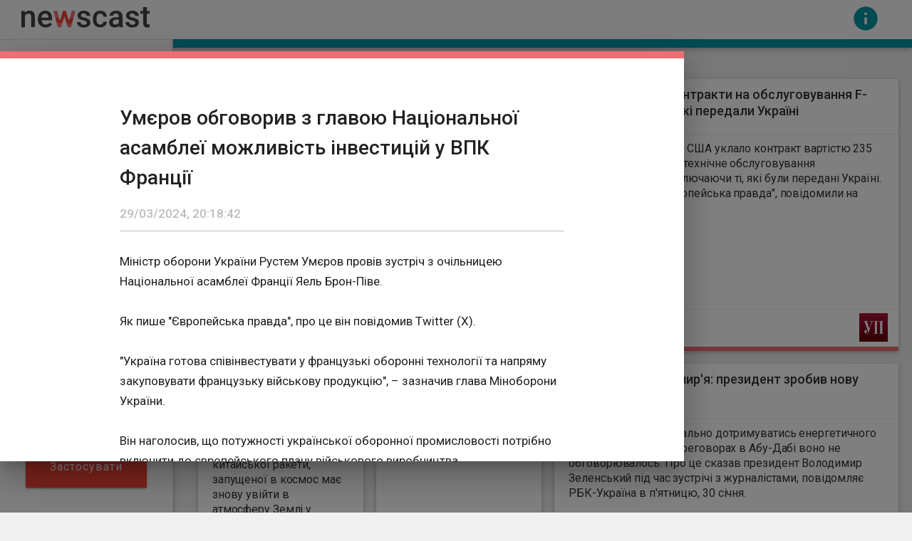

--- FILE ---
content_type: text/html
request_url: https://newscast.com.ua/news/428177
body_size: 42584
content:
<!doctype html>
		<html lang="uk">
			<head>
			<!-- Google Tag Manager -->
			<script>(function(w,d,s,l,i){w[l]=w[l]||[];w[l].push({'gtm.start':
			  new Date().getTime(),event:'gtm.js'});var f=d.getElementsByTagName(s)[0],
			 j=d.createElement(s),dl=l!='dataLayer'?'&l='+l:'';j.async=true;j.src=
			 'https://www.googletagmanager.com/gtm.js?id='+i+dl;f.parentNode.insertBefore(j,f);
			})(window,document,'script','dataLayer','GTM-NKJKHVK');</script>
				<!-- End Google Tag Manager -->
			    <meta charset="UTF-8"/>
				<meta name="viewport" content="width=device-width, initial-scale=1" >
				<title data-react-helmet="true">Умєров обговорив з главою Національної асамблеї можливість інвестицій у ВПК Франції</title>
 				<meta data-react-helmet="true" name="author" content="newscast.com.ua"/><meta data-react-helmet="true" property="fb:app_id" content="547393382136387"/><meta data-react-helmet="true" name="description" content=" Міністр оборони України Рустем Умєров провів зустріч з очільницею Національної асамблеї Франції Яель Брон-Піве. Як пише &quot;Європейська правда&quot;, про це він повідомив Twitter (X). &quot;Україна готова співінвестувати у французькі оборонні технології та напряму закуповувати французьку військову продукцію&quot;, – зазначив глава Міноборони України."/><meta data-react-helmet="true" property="og:title" content="Умєров обговорив з главою Національної асамблеї можливість інвестицій у ВПК Франції"/><meta data-react-helmet="true" property="og:description" content=" Міністр оборони України Рустем Умєров провів зустріч з очільницею Національної асамблеї Франції Яель Брон-Піве. Як пише &quot;Європейська правда&quot;, про це він повідомив Twitter (X). &quot;Україна готова співінвестувати у французькі оборонні технології та напряму закуповувати французьку військову продукцію&quot;, – зазначив глава Міноборони України."/><meta data-react-helmet="true" property="og:image" content="https://www.newscast.com.ua/images/og_image.png"/><meta data-react-helmet="true" property="og:url" content="https://www.newscast.com.ua/news/428177"/><meta data-react-helmet="true" property="og:type" content="article"/>
           	    
           	    
           	    <link rel="icon" type="image/x-icon" href="/images/favicon.ico" />
    			<link rel="shortcut icon" type="image/x-icon" href="/images/favicon.ico" />
    			<link rel="canonical" href="https://newscast.com.ua/news/428177">
    			<link
					rel="preload"
					href="https://fonts.googleapis.com/css?family=Roboto:400,500&subset=cyrillic&display=swap"
					as="style"
					onload="this.onload=null;this.rel='stylesheet'"
				/>
				<noscript>
					<link
						href="https://fonts.googleapis.com/css?family=Roboto:400,500&subset=cyrillic&display=swap"
						rel="stylesheet"
						type="text/css"
					/>
				</noscript>
				<link rel="stylesheet" href="/main.css">
				<style id="jss-server-side">.MuiBackdrop-root {
  top: 0;
  left: 0;
  right: 0;
  bottom: 0;
  display: flex;
  z-index: -1;
  position: fixed;
  align-items: center;
  justify-content: center;
  background-color: rgba(0, 0, 0, 0.5);
  -webkit-tap-highlight-color: transparent;
}
.MuiBackdrop-invisible {
  background-color: transparent;
}
.MuiPaper-root {
  color: rgba(0, 0, 0, 0.87);
  transition: box-shadow 300ms cubic-bezier(0.4, 0, 0.2, 1) 0ms;
  background-color: #fff;
}
.MuiPaper-rounded {
  border-radius: 4px;
}
.MuiPaper-outlined {
  border: 1px solid rgba(0, 0, 0, 0.12);
}
.MuiPaper-elevation0 {
  box-shadow: none;
}
.MuiPaper-elevation1 {
  box-shadow: 0px 2px 1px -1px rgba(0,0,0,0.2),0px 1px 1px 0px rgba(0,0,0,0.14),0px 1px 3px 0px rgba(0,0,0,0.12);
}
.MuiPaper-elevation2 {
  box-shadow: 0px 3px 1px -2px rgba(0,0,0,0.2),0px 2px 2px 0px rgba(0,0,0,0.14),0px 1px 5px 0px rgba(0,0,0,0.12);
}
.MuiPaper-elevation3 {
  box-shadow: 0px 3px 3px -2px rgba(0,0,0,0.2),0px 3px 4px 0px rgba(0,0,0,0.14),0px 1px 8px 0px rgba(0,0,0,0.12);
}
.MuiPaper-elevation4 {
  box-shadow: 0px 2px 4px -1px rgba(0,0,0,0.2),0px 4px 5px 0px rgba(0,0,0,0.14),0px 1px 10px 0px rgba(0,0,0,0.12);
}
.MuiPaper-elevation5 {
  box-shadow: 0px 3px 5px -1px rgba(0,0,0,0.2),0px 5px 8px 0px rgba(0,0,0,0.14),0px 1px 14px 0px rgba(0,0,0,0.12);
}
.MuiPaper-elevation6 {
  box-shadow: 0px 3px 5px -1px rgba(0,0,0,0.2),0px 6px 10px 0px rgba(0,0,0,0.14),0px 1px 18px 0px rgba(0,0,0,0.12);
}
.MuiPaper-elevation7 {
  box-shadow: 0px 4px 5px -2px rgba(0,0,0,0.2),0px 7px 10px 1px rgba(0,0,0,0.14),0px 2px 16px 1px rgba(0,0,0,0.12);
}
.MuiPaper-elevation8 {
  box-shadow: 0px 5px 5px -3px rgba(0,0,0,0.2),0px 8px 10px 1px rgba(0,0,0,0.14),0px 3px 14px 2px rgba(0,0,0,0.12);
}
.MuiPaper-elevation9 {
  box-shadow: 0px 5px 6px -3px rgba(0,0,0,0.2),0px 9px 12px 1px rgba(0,0,0,0.14),0px 3px 16px 2px rgba(0,0,0,0.12);
}
.MuiPaper-elevation10 {
  box-shadow: 0px 6px 6px -3px rgba(0,0,0,0.2),0px 10px 14px 1px rgba(0,0,0,0.14),0px 4px 18px 3px rgba(0,0,0,0.12);
}
.MuiPaper-elevation11 {
  box-shadow: 0px 6px 7px -4px rgba(0,0,0,0.2),0px 11px 15px 1px rgba(0,0,0,0.14),0px 4px 20px 3px rgba(0,0,0,0.12);
}
.MuiPaper-elevation12 {
  box-shadow: 0px 7px 8px -4px rgba(0,0,0,0.2),0px 12px 17px 2px rgba(0,0,0,0.14),0px 5px 22px 4px rgba(0,0,0,0.12);
}
.MuiPaper-elevation13 {
  box-shadow: 0px 7px 8px -4px rgba(0,0,0,0.2),0px 13px 19px 2px rgba(0,0,0,0.14),0px 5px 24px 4px rgba(0,0,0,0.12);
}
.MuiPaper-elevation14 {
  box-shadow: 0px 7px 9px -4px rgba(0,0,0,0.2),0px 14px 21px 2px rgba(0,0,0,0.14),0px 5px 26px 4px rgba(0,0,0,0.12);
}
.MuiPaper-elevation15 {
  box-shadow: 0px 8px 9px -5px rgba(0,0,0,0.2),0px 15px 22px 2px rgba(0,0,0,0.14),0px 6px 28px 5px rgba(0,0,0,0.12);
}
.MuiPaper-elevation16 {
  box-shadow: 0px 8px 10px -5px rgba(0,0,0,0.2),0px 16px 24px 2px rgba(0,0,0,0.14),0px 6px 30px 5px rgba(0,0,0,0.12);
}
.MuiPaper-elevation17 {
  box-shadow: 0px 8px 11px -5px rgba(0,0,0,0.2),0px 17px 26px 2px rgba(0,0,0,0.14),0px 6px 32px 5px rgba(0,0,0,0.12);
}
.MuiPaper-elevation18 {
  box-shadow: 0px 9px 11px -5px rgba(0,0,0,0.2),0px 18px 28px 2px rgba(0,0,0,0.14),0px 7px 34px 6px rgba(0,0,0,0.12);
}
.MuiPaper-elevation19 {
  box-shadow: 0px 9px 12px -6px rgba(0,0,0,0.2),0px 19px 29px 2px rgba(0,0,0,0.14),0px 7px 36px 6px rgba(0,0,0,0.12);
}
.MuiPaper-elevation20 {
  box-shadow: 0px 10px 13px -6px rgba(0,0,0,0.2),0px 20px 31px 3px rgba(0,0,0,0.14),0px 8px 38px 7px rgba(0,0,0,0.12);
}
.MuiPaper-elevation21 {
  box-shadow: 0px 10px 13px -6px rgba(0,0,0,0.2),0px 21px 33px 3px rgba(0,0,0,0.14),0px 8px 40px 7px rgba(0,0,0,0.12);
}
.MuiPaper-elevation22 {
  box-shadow: 0px 10px 14px -6px rgba(0,0,0,0.2),0px 22px 35px 3px rgba(0,0,0,0.14),0px 8px 42px 7px rgba(0,0,0,0.12);
}
.MuiPaper-elevation23 {
  box-shadow: 0px 11px 14px -7px rgba(0,0,0,0.2),0px 23px 36px 3px rgba(0,0,0,0.14),0px 9px 44px 8px rgba(0,0,0,0.12);
}
.MuiPaper-elevation24 {
  box-shadow: 0px 11px 15px -7px rgba(0,0,0,0.2),0px 24px 38px 3px rgba(0,0,0,0.14),0px 9px 46px 8px rgba(0,0,0,0.12);
}
@media print {
  .MuiDialog-root {
    position: absolute !important;
  }
}
  .MuiDialog-scrollPaper {
    display: flex;
    align-items: center;
    justify-content: center;
  }
  .MuiDialog-scrollBody {
    overflow-x: hidden;
    overflow-y: auto;
    text-align: center;
  }
  .MuiDialog-scrollBody:after {
    width: 0;
    height: 100%;
    content: "";
    display: inline-block;
    vertical-align: middle;
  }
  .MuiDialog-container {
    height: 100%;
    outline: 0;
  }
@media print {
  .MuiDialog-container {
    height: auto;
  }
}
  .MuiDialog-paper {
    margin: 32px;
    position: relative;
    overflow-y: auto;
  }
@media print {
  .MuiDialog-paper {
    box-shadow: none;
    overflow-y: visible;
  }
}
  .MuiDialog-paperScrollPaper {
    display: flex;
    max-height: calc(100% - 64px);
    flex-direction: column;
  }
  .MuiDialog-paperScrollBody {
    display: inline-block;
    text-align: left;
    vertical-align: middle;
  }
  .MuiDialog-paperWidthFalse {
    max-width: calc(100% - 64px);
  }
  .MuiDialog-paperWidthXs {
    max-width: 444px;
  }
@media (max-width:507.95px) {
  .MuiDialog-paperWidthXs.MuiDialog-paperScrollBody {
    max-width: calc(100% - 64px);
  }
}
  .MuiDialog-paperWidthSm {
    max-width: 600px;
  }
@media (max-width:663.95px) {
  .MuiDialog-paperWidthSm.MuiDialog-paperScrollBody {
    max-width: calc(100% - 64px);
  }
}
  .MuiDialog-paperWidthMd {
    max-width: 960px;
  }
@media (max-width:1023.95px) {
  .MuiDialog-paperWidthMd.MuiDialog-paperScrollBody {
    max-width: calc(100% - 64px);
  }
}
  .MuiDialog-paperWidthLg {
    max-width: 1280px;
  }
@media (max-width:1343.95px) {
  .MuiDialog-paperWidthLg.MuiDialog-paperScrollBody {
    max-width: calc(100% - 64px);
  }
}
  .MuiDialog-paperWidthXl {
    max-width: 1920px;
  }
@media (max-width:1983.95px) {
  .MuiDialog-paperWidthXl.MuiDialog-paperScrollBody {
    max-width: calc(100% - 64px);
  }
}
  .MuiDialog-paperFullWidth {
    width: calc(100% - 64px);
  }
  .MuiDialog-paperFullScreen {
    width: 100%;
    height: 100%;
    margin: 0;
    max-width: 100%;
    max-height: none;
    border-radius: 0;
  }
  .MuiDialog-paperFullScreen.MuiDialog-paperScrollBody {
    margin: 0;
    max-width: 100%;
  }
  .MuiTypography-root {
    margin: 0;
  }
  .MuiTypography-body2 {
    font-size: 0.875rem;
    font-family: "Roboto", "Helvetica", "Arial", sans-serif;
    font-weight: 400;
    line-height: 1.43;
    letter-spacing: 0.01071em;
  }
  .MuiTypography-body1 {
    font-size: 1rem;
    font-family: "Roboto", "Helvetica", "Arial", sans-serif;
    font-weight: 400;
    line-height: 1.5;
    letter-spacing: 0.00938em;
  }
  .MuiTypography-caption {
    font-size: 0.75rem;
    font-family: "Roboto", "Helvetica", "Arial", sans-serif;
    font-weight: 400;
    line-height: 1.66;
    letter-spacing: 0.03333em;
  }
  .MuiTypography-button {
    font-size: 0.875rem;
    font-family: "Roboto", "Helvetica", "Arial", sans-serif;
    font-weight: 500;
    line-height: 1.75;
    letter-spacing: 0.02857em;
    text-transform: uppercase;
  }
  .MuiTypography-h1 {
    font-size: 6rem;
    font-family: "Roboto", "Helvetica", "Arial", sans-serif;
    font-weight: 300;
    line-height: 1.167;
    letter-spacing: -0.01562em;
  }
  .MuiTypography-h2 {
    font-size: 3.75rem;
    font-family: "Roboto", "Helvetica", "Arial", sans-serif;
    font-weight: 300;
    line-height: 1.2;
    letter-spacing: -0.00833em;
  }
  .MuiTypography-h3 {
    font-size: 3rem;
    font-family: "Roboto", "Helvetica", "Arial", sans-serif;
    font-weight: 400;
    line-height: 1.167;
    letter-spacing: 0em;
  }
  .MuiTypography-h4 {
    font-size: 2.125rem;
    font-family: "Roboto", "Helvetica", "Arial", sans-serif;
    font-weight: 400;
    line-height: 1.235;
    letter-spacing: 0.00735em;
  }
  .MuiTypography-h5 {
    font-size: 1.5rem;
    font-family: "Roboto", "Helvetica", "Arial", sans-serif;
    font-weight: 400;
    line-height: 1.334;
    letter-spacing: 0em;
  }
  .MuiTypography-h6 {
    font-size: 1.25rem;
    font-family: "Roboto", "Helvetica", "Arial", sans-serif;
    font-weight: 500;
    line-height: 1.6;
    letter-spacing: 0.0075em;
  }
  .MuiTypography-subtitle1 {
    font-size: 1rem;
    font-family: "Roboto", "Helvetica", "Arial", sans-serif;
    font-weight: 400;
    line-height: 1.75;
    letter-spacing: 0.00938em;
  }
  .MuiTypography-subtitle2 {
    font-size: 0.875rem;
    font-family: "Roboto", "Helvetica", "Arial", sans-serif;
    font-weight: 500;
    line-height: 1.57;
    letter-spacing: 0.00714em;
  }
  .MuiTypography-overline {
    font-size: 0.75rem;
    font-family: "Roboto", "Helvetica", "Arial", sans-serif;
    font-weight: 400;
    line-height: 2.66;
    letter-spacing: 0.08333em;
    text-transform: uppercase;
  }
  .MuiTypography-srOnly {
    width: 1px;
    height: 1px;
    overflow: hidden;
    position: absolute;
  }
  .MuiTypography-alignLeft {
    text-align: left;
  }
  .MuiTypography-alignCenter {
    text-align: center;
  }
  .MuiTypography-alignRight {
    text-align: right;
  }
  .MuiTypography-alignJustify {
    text-align: justify;
  }
  .MuiTypography-noWrap {
    overflow: hidden;
    white-space: nowrap;
    text-overflow: ellipsis;
  }
  .MuiTypography-gutterBottom {
    margin-bottom: 0.35em;
  }
  .MuiTypography-paragraph {
    margin-bottom: 16px;
  }
  .MuiTypography-colorInherit {
    color: inherit;
  }
  .MuiTypography-colorPrimary {
    color: #3f51b5;
  }
  .MuiTypography-colorSecondary {
    color: #f50057;
  }
  .MuiTypography-colorTextPrimary {
    color: rgba(0, 0, 0, 0.87);
  }
  .MuiTypography-colorTextSecondary {
    color: rgba(0, 0, 0, 0.54);
  }
  .MuiTypography-colorError {
    color: #f44336;
  }
  .MuiTypography-displayInline {
    display: inline;
  }
  .MuiTypography-displayBlock {
    display: block;
  }
  .MuiDialogTitle-root {
    flex: 0 0 auto;
    margin: 0;
    padding: 16px 24px;
  }
  .MuiButtonBase-root {
    color: inherit;
    border: 0;
    cursor: pointer;
    margin: 0;
    display: inline-flex;
    outline: 0;
    padding: 0;
    position: relative;
    align-items: center;
    user-select: none;
    border-radius: 0;
    vertical-align: middle;
    -moz-appearance: none;
    justify-content: center;
    text-decoration: none;
    background-color: transparent;
    -webkit-appearance: none;
    -webkit-tap-highlight-color: transparent;
  }
  .MuiButtonBase-root::-moz-focus-inner {
    border-style: none;
  }
  .MuiButtonBase-root.Mui-disabled {
    cursor: default;
    pointer-events: none;
  }
@media print {
  .MuiButtonBase-root {
    color-adjust: exact;
  }
}
  .MuiButton-root {
    color: rgba(0, 0, 0, 0.87);
    padding: 6px 16px;
    font-size: 0.875rem;
    min-width: 64px;
    box-sizing: border-box;
    transition: background-color 250ms cubic-bezier(0.4, 0, 0.2, 1) 0ms,box-shadow 250ms cubic-bezier(0.4, 0, 0.2, 1) 0ms,border 250ms cubic-bezier(0.4, 0, 0.2, 1) 0ms;
    font-family: "Roboto", "Helvetica", "Arial", sans-serif;
    font-weight: 500;
    line-height: 1.75;
    border-radius: 4px;
    letter-spacing: 0.02857em;
    text-transform: uppercase;
  }
  .MuiButton-root:hover {
    text-decoration: none;
    background-color: rgba(0, 0, 0, 0.04);
  }
  .MuiButton-root.Mui-disabled {
    color: rgba(0, 0, 0, 0.26);
  }
@media (hover: none) {
  .MuiButton-root:hover {
    background-color: transparent;
  }
}
  .MuiButton-root:hover.Mui-disabled {
    background-color: transparent;
  }
  .MuiButton-label {
    width: 100%;
    display: inherit;
    align-items: inherit;
    justify-content: inherit;
  }
  .MuiButton-text {
    padding: 6px 8px;
  }
  .MuiButton-textPrimary {
    color: #3f51b5;
  }
  .MuiButton-textPrimary:hover {
    background-color: rgba(63, 81, 181, 0.04);
  }
@media (hover: none) {
  .MuiButton-textPrimary:hover {
    background-color: transparent;
  }
}
  .MuiButton-textSecondary {
    color: #f50057;
  }
  .MuiButton-textSecondary:hover {
    background-color: rgba(245, 0, 87, 0.04);
  }
@media (hover: none) {
  .MuiButton-textSecondary:hover {
    background-color: transparent;
  }
}
  .MuiButton-outlined {
    border: 1px solid rgba(0, 0, 0, 0.23);
    padding: 5px 15px;
  }
  .MuiButton-outlined.Mui-disabled {
    border: 1px solid rgba(0, 0, 0, 0.12);
  }
  .MuiButton-outlinedPrimary {
    color: #3f51b5;
    border: 1px solid rgba(63, 81, 181, 0.5);
  }
  .MuiButton-outlinedPrimary:hover {
    border: 1px solid #3f51b5;
    background-color: rgba(63, 81, 181, 0.04);
  }
@media (hover: none) {
  .MuiButton-outlinedPrimary:hover {
    background-color: transparent;
  }
}
  .MuiButton-outlinedSecondary {
    color: #f50057;
    border: 1px solid rgba(245, 0, 87, 0.5);
  }
  .MuiButton-outlinedSecondary:hover {
    border: 1px solid #f50057;
    background-color: rgba(245, 0, 87, 0.04);
  }
  .MuiButton-outlinedSecondary.Mui-disabled {
    border: 1px solid rgba(0, 0, 0, 0.26);
  }
@media (hover: none) {
  .MuiButton-outlinedSecondary:hover {
    background-color: transparent;
  }
}
  .MuiButton-contained {
    color: rgba(0, 0, 0, 0.87);
    box-shadow: 0px 3px 1px -2px rgba(0,0,0,0.2),0px 2px 2px 0px rgba(0,0,0,0.14),0px 1px 5px 0px rgba(0,0,0,0.12);
    background-color: #e0e0e0;
  }
  .MuiButton-contained:hover {
    box-shadow: 0px 2px 4px -1px rgba(0,0,0,0.2),0px 4px 5px 0px rgba(0,0,0,0.14),0px 1px 10px 0px rgba(0,0,0,0.12);
    background-color: #d5d5d5;
  }
  .MuiButton-contained.Mui-focusVisible {
    box-shadow: 0px 3px 5px -1px rgba(0,0,0,0.2),0px 6px 10px 0px rgba(0,0,0,0.14),0px 1px 18px 0px rgba(0,0,0,0.12);
  }
  .MuiButton-contained:active {
    box-shadow: 0px 5px 5px -3px rgba(0,0,0,0.2),0px 8px 10px 1px rgba(0,0,0,0.14),0px 3px 14px 2px rgba(0,0,0,0.12);
  }
  .MuiButton-contained.Mui-disabled {
    color: rgba(0, 0, 0, 0.26);
    box-shadow: none;
    background-color: rgba(0, 0, 0, 0.12);
  }
@media (hover: none) {
  .MuiButton-contained:hover {
    box-shadow: 0px 3px 1px -2px rgba(0,0,0,0.2),0px 2px 2px 0px rgba(0,0,0,0.14),0px 1px 5px 0px rgba(0,0,0,0.12);
    background-color: #e0e0e0;
  }
}
  .MuiButton-contained:hover.Mui-disabled {
    background-color: rgba(0, 0, 0, 0.12);
  }
  .MuiButton-containedPrimary {
    color: #fff;
    background-color: #3f51b5;
  }
  .MuiButton-containedPrimary:hover {
    background-color: #303f9f;
  }
@media (hover: none) {
  .MuiButton-containedPrimary:hover {
    background-color: #3f51b5;
  }
}
  .MuiButton-containedSecondary {
    color: #fff;
    background-color: #f50057;
  }
  .MuiButton-containedSecondary:hover {
    background-color: #c51162;
  }
@media (hover: none) {
  .MuiButton-containedSecondary:hover {
    background-color: #f50057;
  }
}
  .MuiButton-disableElevation {
    box-shadow: none;
  }
  .MuiButton-disableElevation:hover {
    box-shadow: none;
  }
  .MuiButton-disableElevation.Mui-focusVisible {
    box-shadow: none;
  }
  .MuiButton-disableElevation:active {
    box-shadow: none;
  }
  .MuiButton-disableElevation.Mui-disabled {
    box-shadow: none;
  }
  .MuiButton-colorInherit {
    color: inherit;
    border-color: currentColor;
  }
  .MuiButton-textSizeSmall {
    padding: 4px 5px;
    font-size: 0.8125rem;
  }
  .MuiButton-textSizeLarge {
    padding: 8px 11px;
    font-size: 0.9375rem;
  }
  .MuiButton-outlinedSizeSmall {
    padding: 3px 9px;
    font-size: 0.8125rem;
  }
  .MuiButton-outlinedSizeLarge {
    padding: 7px 21px;
    font-size: 0.9375rem;
  }
  .MuiButton-containedSizeSmall {
    padding: 4px 10px;
    font-size: 0.8125rem;
  }
  .MuiButton-containedSizeLarge {
    padding: 8px 22px;
    font-size: 0.9375rem;
  }
  .MuiButton-fullWidth {
    width: 100%;
  }
  .MuiButton-startIcon {
    display: inherit;
    margin-left: -4px;
    margin-right: 8px;
  }
  .MuiButton-startIcon.MuiButton-iconSizeSmall {
    margin-left: -2px;
  }
  .MuiButton-endIcon {
    display: inherit;
    margin-left: 8px;
    margin-right: -4px;
  }
  .MuiButton-endIcon.MuiButton-iconSizeSmall {
    margin-right: -2px;
  }
  .MuiButton-iconSizeSmall > *:first-child {
    font-size: 18px;
  }
  .MuiButton-iconSizeMedium > *:first-child {
    font-size: 20px;
  }
  .MuiButton-iconSizeLarge > *:first-child {
    font-size: 22px;
  }
  .jss2 {
    color: white;
    border: 0;
    border-radius: 0;
    background-color: #f44336;
  }
  .jss2:hover {
    background-color: #E53935;
  }
  .jss3 {
    top: 50%;
    left: 0;
    width: 75%;
    height: 80vh;
    margin: -40vh 0 0 0;
    position: absolute;
    max-width: 100%;
    max-height: calc(100% - 50px);
    border-radius: 0;
    background-color: #fff;
  }
@media (max-width:1140.95px) {
  .jss3 {
    width: 85%;
  }
}
@media (max-width:768.95px) {
  .jss3 {
    top: 50px;
    width: 100%;
    height: 100vh;
    margin-top: 0;
  }
}
  .jss4 {
    padding: 0;
  }
  .jss1 {
    top: 50px;
    left: 0;
    width: 90%;
    height: calc(100vh - 50px);
    position: absolute;
    box-shadow: 0px 3px 5px -1px rgba(0,0,0,0.2),0px 5px 8px 0px rgba(0,0,0,0.14),0px 1px 14px 0px rgba(0,0,0,0.12);
    overflow-y: scroll;
    background-color: #fff;
  }</style>
			</head>
			<body>
				<noscript><iframe src="https://www.googletagmanager.com/ns.html?id=GTM-NKJKHVK"
     			 height="0" width="0" style="display:none;visibility:hidden"></iframe></noscript>
				<div class="container-float"><div class="mainWrapper"><div class="app-compose-height"><div><div id="header-news" class="row"><div class="first-header col-xs-2 col-sm-2 col-md-2 col-lg-2"><span id="logo-title"></span></div><div class="second-header col-xs-10 col-sm-10 col-md-10 col-lg-10"><span class="icon-info"></span><div class="header-info"><div class="first-column info-column"><h3>Мы в соціальних мережах</h3><a href="https://www.facebook.com/newscast.com.ua">Facebook</a></div><div class="info-column"><h3>Showreel</h3><p>Video</p></div><div class="small-footer-text">www.newscast.com.ua носить виключно інформаціоний характер и не несе відповідальність за вміст інших сайтів. Всі авторскі права дотриманні.</div></div></div></div><div><div id="mobile-menu" class=""><span></span><span></span><span></span></div></div></div><div class="menu-filters"><div><form class="fixed-menu"><ul><li><h3> Источники </h3></li><li class="korrespondent-news-label
                        disable"><label><span class="checkbox"><input type="checkbox" name="korrespondent"/><p>Кореспондент</p></span></label></li><li class="pravda-news-label
                        disable"><label><span class="checkbox"><input type="checkbox" name="pravda"/><p>Українська правда</p></span></label></li><li class="nv-news-label
                        disable"><label><span class="checkbox"><input type="checkbox" name="nv"/><p>NV.UA</p></span></label></li><li class="ain-news-label
                        disable"><label><span class="checkbox"><input type="checkbox" name="ain"/><p>Ain.ua</p></span></label></li><li class="moyanauka-news-label
                        disable"><label><span class="checkbox"><input type="checkbox" name="moyanauka"/><p>Моя Наука</p></span></label></li><li class="village-news-label
                        disable"><label><span class="checkbox"><input type="checkbox" name="village"/><p>The Village</p></span></label></li><li class="lb-news-label
                        disable"><label><span class="checkbox"><input type="checkbox" name="lb"/><p>LB.UA</p></span></label></li><li class="finance-news-label
                        disable"><label><span class="checkbox"><input type="checkbox" name="finance"/><p>Finance.ua</p></span></label></li><li class="bbc-news-label
                        disable"><label><span class="checkbox"><input type="checkbox" name="bbc"/><p>BBC</p></span></label></li><li><h3>Категории</h3></li><li class="world-news-label
                        disable"><label><span class="checkbox"><input type="checkbox" name="world"/><p>Світ</p></span></label></li><li class="politics-news-label
                        disable"><label><span class="checkbox"><input type="checkbox" name="politics"/><p>Політика</p></span></label></li><li class="economics-news-label
                        disable"><label><span class="checkbox"><input type="checkbox" name="economics"/><p>Економіка</p></span></label></li><li class="technologies-news-label
                        disable"><label><span class="checkbox"><input type="checkbox" name="technologies"/><p>Технології</p></span></label></li><li class="sports-news-label
                        disable"><label><span class="checkbox"><input type="checkbox" name="sports"/><p>Спорт</p></span></label></li><li class="life-news-label
                        disable"><label><span class="checkbox"><input type="checkbox" name="life"/><p>Різне</p></span></label></li></ul><button class="MuiButtonBase-root MuiButton-root jss2 MuiButton-contained MuiButton-containedPrimary" tabindex="0" type="submit"><span class="MuiButton-label">застосувати</span></button></form><div class="both"></div></div></div><div id="output" class="ssr-rules"><div class="content"><div class="grid"><div style="overflow:visible;height:0"><div aria-label="grid" aria-readonly="true" class="ReactVirtualized__Grid ReactVirtualized__List" role="grid" style="box-sizing:border-box;direction:ltr;height:1000px;position:relative;width:100%;-webkit-overflow-scrolling:touch;will-change:transform;overflow-x:hidden;overflow-y:auto" tabindex="0"><div class="ReactVirtualized__Grid__innerScrollContainer" role="rowgroup" style="width:99%;height:5600px;max-width:99%;max-height:5600px;overflow:hidden;pointer-events:;position:relative;margin:35px 0"><div style="height:800px;left:0;position:absolute;top:0;width:100%"><div class="blockType"><div style="left:0%;top:0%;position:absolute" class="grid-item"><a href="/news/428177"><div class="card news-ctg2"><div class="card-title"><h2><span data-text="Умєров обговорив з главою Національної асамблеї можливість інвестицій у ВПК Франції">Умєров обговорив з главою Національної асамблеї можливість інвестицій у ВПК Франції</span></h2><span class="news-date">20:18:42</span></div><div class="card-image"></div><div class="card-content"><p> Міністр оборони України Рустем Умєров провів зустріч з очільницею Національної асамблеї Франції Яель Брон-Піве. Як пише &quot;Європейська правда&quot;, про це він повідомив Twitter (X). &quot;Україна готова співінвестувати у французькі оборонні технології та напряму закуповувати французьку військову продукцію&quot;, – зазначив глава Міноборони України.</p></div><div class="card-link-custom"><div class="checkbox-read-trigger"></div><p>ЧИТАТЬ</p><img alt="news source icon" src="/images/icon1.png"/></div></div></a></div><div style="left:25%;top:0%;position:absolute" class="grid-item grid-item--height2"><a href="/news/428176"><div class="card news-ctg3"><div class="card-title"><h2><span data-text="&quot;Укренерго&quot; застосовує аварійні відключення світла ще у трьох областях">&quot;Укренерго&quot; застосовує аварійні відключення світла ще у трьох областях</span></h2><span class="news-date">20:18:40</span></div><div class="card-image"></div><div class="card-content"><p> Диспетчерський центр &quot;Укренерго&quot; змушений застосувати графіки аварійних відключень на період вечірнього максимуму споживання у Сумській, Полтавській та Донецькій областях. Про це  повідомляє  пресслужба держкомпанії.</p></div><div class="card-link-custom"><div class="checkbox-read-trigger"></div><p>ЧИТАТЬ</p><img alt="news source icon" src="/images/icon1.png"/></div></div></a></div><div style="left:50%;top:0%;position:absolute" class="grid-item grid-item--width2"><a href="/news/428175"><div class="card news-ctg2"><div class="card-title"><h2><span data-text="Бос італійської мафії після 26 років за ґратами пішов на угоду з поліцією">Бос італійської мафії після 26 років за ґратами пішов на угоду з поліцією</span></h2><span class="news-date">20:12:34</span></div><div class="card-image"><div class="image-wrap"><img alt="" src="/media/aafd521ee6d748e08a8097bd1fa65797.jpg"/></div></div><div class="card-content"><p> Один із засновників мафіозного клану Казалезі, що діяв у Неаполі, 70-річний Франческо Ск’явоне вирішив піти на співпрацю з поліцією після того, як 26 років відсидів за ґратами. Про це повідомляє &quot;Європейська правда&quot; з посиланням на  Rai News .</p></div><div class="card-link-custom"><div class="checkbox-read-trigger"></div><p>ЧИТАТЬ</p><img alt="news source icon" src="/images/icon1.png"/></div></div></a></div><div style="left:0%;top:50%;position:absolute" class="grid-item grid-item-small"><a href="/news/428174"><div class="card news-ctg2"><div class="card-title"><h2><span data-text="Зеленський погодив кандидатуру Данілова послом до Молдови">Зеленський погодив кандидатуру Данілова послом до Молдови</span></h2><span class="news-date">20:08:36</span></div><div class="card-image"><div class="image-wrap"><img alt="" src="/media/0878c3c769504bbba97cd0c133d1fe95.jpg"/></div></div><div class="card-content"><p> Президент погодив кандидатуру колишнього секретаря РНБО  Олексія Данілова  на посаду посла в Молдові. Про це президент повідомив у вечірньому зверненні. Зеленський зазначив, що Молдова наразі перебуває під прямою загрозою російської агресії. Також ця країна є вагомою державою для України з точки зору безпекових викликів та двосторонньої взаємодії.</p></div><div class="card-link-custom"><div class="checkbox-read-trigger"></div><p>ЧИТАТЬ</p><img alt="news source icon" src="/images/icon2.png"/></div></div></a></div><div style="left:50%;top:50%;position:absolute" class="grid-item grid-item--width2"><a href="/news/428173"><div class="card news-ctg3"><div class="card-title"><h2><span data-text="Петиція про обмеження роботи онлайн-казино: Зеленський доручив зібрати аналітику">Петиція про обмеження роботи онлайн-казино: Зеленський доручив зібрати аналітику</span></h2><span class="news-date">20:05:20</span></div><div class="card-image"></div><div class="card-content"><p> Президент Володимир Зеленський доручив голові СБУ, Держспецзвʼязку, Мінцифри та секретарю РНБО зібрати аналітику щодо онлайн-казино та їхнього впливу на частину суспільства. Про це Зеленський  сказав  у вечірньому зверненні.</p></div><div class="card-link-custom"><div class="checkbox-read-trigger"></div><p>ЧИТАТЬ</p><img alt="news source icon" src="/images/icon1.png"/></div></div></a></div></div></div><div style="height:800px;left:0;position:absolute;top:800px;width:100%"><div class="blockType"><div style="left:0%;top:0%;position:absolute" class="grid-item grid-item--width2"><a href="/news/428172"><div class="card news-ctg1"><div class="card-title"><h2><span data-text="Ще в трьох областях вводяться аварійні відключення світла">Ще в трьох областях вводяться аварійні відключення світла</span></h2><span class="news-date">20:03:36</span></div><div class="card-image"></div><div class="card-content"><p>  
У Сумській, Полтавській і Донецькій областях вводяться графіки аварійних відключень на період вечірнього максимуму споживання. Про це  повідомило  Укренерго в п&#x27;ятницю, 29 березня.
 
&quot;Основна причина - відсутність достатнього обсягу генеруючих потужностей у системі покриття споживання в окремих регіонах країни, як наслідок нічної масованої російської атаки на українські електростанції&quot;, - йдеться в заяві.
 
Крім того, продовжують діяти обмеження енергопостачання в Харківській області та Кривому Розі.
 
&quot;Споживачів в інших регіонах також просимо споживати електроенергію ощадливо&quot;, - закликали в Укренерго.

Нагадаємо,  аварійні відключення вже застосовані  в Дніпропетровській, Запорізькій, Кіровоградській областях.</p></div><div class="card-link-custom"><div class="checkbox-read-trigger"></div><p>ЧИТАТЬ</p><img alt="news source icon" src="/images/icon6.png"/></div></div></a></div><div style="left:50%;top:0%;position:absolute" class="grid-item"><a href="/news/428171"><div class="card news-ctg1"><div class="card-title"><h2><span data-text="Зеленський звільнив двох заступників Єрмака">Зеленський звільнив двох заступників Єрмака</span></h2><span class="news-date">19:57:08</span></div><div class="card-image"></div><div class="card-content"><p> Президент Володимир Зеленський звільнив двох заступників голови Офісу президента Андрія Єрмака Андрія Смирнова та Олексія Дніпрова та призначив на їхнє місце Ірину Мудру та Оленку Ковальську. Відповідні укази  оприлюднені  на сайті президента в п&#x27;ятницю, 29 березня.

Смирнов був призначений заступником голови Офісу президента 10 вересня 2019 року, коли головою офісу був ще Андрій Богдан. Він опікувався питаннями правової політики, правоохоронною і судовою системами. Дніпров був призначений заступником керівника ОП у 2021 році.

Наразі, як йдеться на сайті Офісу президента, у Єрмака десять заступників. 

Нагадаємо, раніше Зеленський погодив призначення колишнього секретаря Ради нацбезпеки та оборони Олексія  Данілова на посаду посла в Молдові .</p></div><div class="card-link-custom"><div class="checkbox-read-trigger"></div><p>ЧИТАТЬ</p><img alt="news source icon" src="/images/icon6.png"/></div></div></a></div><div style="left:75%;top:0%;position:absolute" class="grid-item grid-item--height2"><a href="/news/428170"><div class="card news-ctg3"><div class="card-title"><h2><span data-text="Зеленський: СБУ, РНБО та інші служби мають напрацювати рішення щодо теми онлайн-казино">Зеленський: СБУ, РНБО та інші служби мають напрацювати рішення щодо теми онлайн-казино</span></h2><span class="news-date">19:55:06</span></div><div class="card-image"><div class="image-wrap"><img alt="" src="/media/26fdace77f3a485fb757f3b54736ea54.jpg"/></div></div><div class="card-content"><p> Президент України Володимир Зеленський  доручив Службі безпеки, Держспецзвʼязку, Мінцифри та Секретарю РНБО проаналізувати ситуацію з онлайн-казино в Україні і запропонувати рішення щодо цього питання.</p></div><div class="card-link-custom"><div class="checkbox-read-trigger"></div><p>ЧИТАТЬ</p><img alt="news source icon" src="/images/icon2.png"/></div></div></a></div><div style="left:0%;top:50%;position:absolute" class="grid-item"><a href="/news/428169"><div class="card news-ctg2"><div class="card-title"><h2><span data-text="США розробляють нові візові обмеження для посадовців Гонконгу">США розробляють нові візові обмеження для посадовців Гонконгу</span></h2><span class="news-date">19:51:34</span></div><div class="card-image"></div><div class="card-content"><p> Сполучені Штати заявили, що вживають заходів для запровадження нових візових обмежень для низки посадовців Гонконгу через утиски прав та свобод у підконтрольному Китаю місті. Як пише &quot;Європейська правда&quot;, про це повідомляє  Reuters .</p></div><div class="card-link-custom"><div class="checkbox-read-trigger"></div><p>ЧИТАТЬ</p><img alt="news source icon" src="/images/icon1.png"/></div></div></a></div><div style="left:25%;top:50%;position:absolute" class="grid-item grid-item--width2"><a href="/news/428168"><div class="card news-ctg3"><div class="card-title"><h2><span data-text="Експорт IT-послуг у лютому знизився на 5% у порівнянні з 2023 роком">Експорт IT-послуг у лютому знизився на 5% у порівнянні з 2023 роком</span></h2><span class="news-date">19:51:32</span></div><div class="card-image"></div><div class="card-content"><p> У лютому 2024 року обсяг IT-експорту становив 518 мільйонів доларів. Це принесло в українську економіку на 10 мільйонів більше, ніж у січні. Водночас, це на 5% або 29 млн дол менше, ніж у лютому 2023 року. </p></div><div class="card-link-custom"><div class="checkbox-read-trigger"></div><p>ЧИТАТЬ</p><img alt="news source icon" src="/images/icon1.png"/></div></div></a></div></div></div><div style="height:800px;left:0;position:absolute;top:1600px;width:100%"><div class="blockType"><div style="left:0%;top:0%;position:absolute" class="grid-item grid-item--height2"><a href="/news/428167"><div class="card news-ctg3"><div class="card-title"><h2><span data-text="Обстріли Одещини зупинили вивантаження зерна у портах приблизно на 5 діб – УЗ">Обстріли Одещини зупинили вивантаження зерна у портах приблизно на 5 діб – УЗ</span></h2><span class="news-date">19:51:31</span></div><div class="card-image"></div><div class="card-content"><p> Учасники зернового ринку і вантажовідправники втратили через повітряні тривоги, що пролунали в Одеському регіоні за останні тижні, приблизно пʼять діб вивантаження. Про це заявив заступник директора департаменту комерційної роботи &quot;Укрзалізниці&quot; Валерій Ткачов на нараді з учасниками зернового ринку, пише  &quot;Інтерфакс-Україна&quot; .</p></div><div class="card-link-custom"><div class="checkbox-read-trigger"></div><p>ЧИТАТЬ</p><img alt="news source icon" src="/images/icon1.png"/></div></div></a></div><div style="left:25%;top:0%;position:absolute" class="grid-item"><a href="/news/428166"><div class="card news-ctg2"><div class="card-title"><h2><span data-text="Суд Нідерландів заблокував депортацію 95 іноземців, які втекли від війни в Україні">Суд Нідерландів заблокував депортацію 95 іноземців, які втекли від війни в Україні</span></h2><span class="news-date">19:46:58</span></div><div class="card-image"></div><div class="card-content"><p> Окружний суд нідерландського міста Утрехт розпорядився призупинити процедуру депортації стосовно 95 громадян третіх країн, які в’їхали до Нідерландів з України як біженці від війни після 2022 року. Про це повідомляє &quot;Європейська правда&quot; з посиланням на  NL Times .</p></div><div class="card-link-custom"><div class="checkbox-read-trigger"></div><p>ЧИТАТЬ</p><img alt="news source icon" src="/images/icon1.png"/></div></div></a></div><div style="left:50%;top:0%;position:absolute" class="grid-item"><a href="/news/428165"><div class="card news-ctg3"><div class="card-title"><h2><span data-text="Данілов стане послом у Молдові - Зеленський">Данілов стане послом у Молдові - Зеленський</span></h2><span class="news-date">19:44:36</span></div><div class="card-image"></div><div class="card-content"><p> Колишній секретар Ради національної безпеки і оборони Олексій Данілов стане послом України у Молдові. Про це розповів президент Володимир Зеленський під час вечірнього звернення в п&#x27;ятницю, 28 березня.
 
Глава держави погодив кандидатуру Данілова як нового посла України в Молдові.
 
&quot;Він говорив мені саме про таке бачення своєї подальшої роботи на Україну. Для нас Молдова є надзвичайно вагомою державою - і з погляду безпекових викликів у регіоні, і з погляду нашої двосторонньої взаємодії&quot;, - сказав Зеленський.</p></div><div class="card-link-custom"><div class="checkbox-read-trigger"></div><p>ЧИТАТЬ</p><img alt="news source icon" src="/images/icon6.png"/></div></div></a></div><div style="left:75%;top:0%;position:absolute" class="grid-item"><a href="/news/428164"><div class="card news-ctg3"><div class="card-title"><h2><span data-text="Топ-менеджер ДТЕК розповів про наслідки обстрілу енергосистеми">Топ-менеджер ДТЕК розповів про наслідки обстрілу енергосистеми</span></h2><span class="news-date">19:42:49</span></div><div class="card-image"></div><div class="card-content"><p> Внаслідок чергової масованої атаки енергосистеми, здійсненої рашистами 29 березня, зазнали масштабних руйнацій три теплоелектростанції ДТЕК. Про це повідомив виконавчий директор енергокомпанії Дмитро Сахарук в ефірі Суспільного.</p></div><div class="card-link-custom"><div class="checkbox-read-trigger"></div><p>ЧИТАТЬ</p><img alt="news source icon" src="/images/icon6.png"/></div></div></a></div><div style="left:25%;top:50%;position:absolute" class="grid-item grid-item--width2"><a href="/news/428163"><div class="card news-ctg2"><div class="card-title"><h2><span data-text="Бельгія виділяє Україні 100 млн євро на обслуговування F-16">Бельгія виділяє Україні 100 млн євро на обслуговування F-16</span></h2><span class="news-date">19:42:42</span></div><div class="card-image"><div class="image-wrap"><img alt="" src="/media/a5975c858d844304a8f3d3eccd05ad6f.jpg"/></div></div><div class="card-content"><p> Сьогодні, 29 березня, уряд Бельгії схвалив 25-й пакет допомоги для України в якому закладені додаткові 100 млн євро для обслуговування винищувачів F-16.  Про це  повідомила  міністерка оборони Бельгії Людивін Дедондер.</p></div><div class="card-link-custom"><div class="checkbox-read-trigger"></div><p>ЧИТАТЬ</p><img alt="news source icon" src="/images/icon2.png"/></div></div></a></div><div style="left:75%;top:50%;position:absolute" class="grid-item grid-item-small"><a href="/news/428162"><div class="card news-ctg1"><div class="card-title"><h2><span data-text="Зеленський звільнив деяких заступників Єрмака">Зеленський звільнив деяких заступників Єрмака</span></h2><span class="news-date">19:36:01</span></div><div class="card-image"><div class="image-wrap"><img alt="" src="/media/9df072dc8696428d8d72ac9ac2153cc1.jpg"/></div></div><div class="card-content"><p> Президент України Володимир Зеленський  провів низку кадрових змін у своєму Офісі. Відповідно до указів, опублікованих на сайті глави держави, звільнили заступників керівника ОПУ  Олексія Дніпрова  і  Андрія Смирнова .</p></div><div class="card-link-custom"><div class="checkbox-read-trigger"></div><p>ЧИТАТЬ</p><img alt="news source icon" src="/images/icon2.png"/></div></div></a></div></div></div><div style="height:800px;left:0;position:absolute;top:2400px;width:100%"><div class="blockType"><div style="left:0%;top:0%;position:absolute" class="grid-item"><a href="/news/428161"><div class="card news-ctg2"><div class="card-title"><h2><span data-text="Байден на річницю арешту американського журналіста пригрозив РФ наслідками">Байден на річницю арешту американського журналіста пригрозив РФ наслідками</span></h2><span class="news-date">19:35:58</span></div><div class="card-image"></div><div class="card-content"><p> Президент США Джо Байден з нагоди річниці арешту в Росії репортера Wall Street Journal Евана Гершковича пригрозив наслідками для РФ через використання американців як розмінної монети. Як пише &quot;Європейська правда&quot;, про це повідомляє  Reuters .</p></div><div class="card-link-custom"><div class="checkbox-read-trigger"></div><p>ЧИТАТЬ</p><img alt="news source icon" src="/images/icon1.png"/></div></div></a></div><div style="left:25%;top:0%;position:absolute" class="grid-item grid-item-small"><a href="/news/428160"><div class="card news-ctg3"><div class="card-title"><h2><span data-text="Шмигаль: Із квітня зростуть мінімальні зарплати і виплати для працюючих пенсіонерів">Шмигаль: Із квітня зростуть мінімальні зарплати і виплати для працюючих пенсіонерів</span></h2><span class="news-date">19:31:49</span></div><div class="card-image"><div class="image-wrap"><img alt="" src="/media/d6e9a366f03843a78bf62c57fb07c882.jpg"/></div></div><div class="card-content"><p> Із 1 квітня зростають розмір мінімальної зарплати і виплати для працюючих пенсіонерів. Про це на засіданні уряду 29 березня повідомив  прем&#x27;єр-міністр України Денис Шмигаль . Зокрема, мінімальна зарплата зросте з 7100 до 8 тисяч гривень.</p></div><div class="card-link-custom"><div class="checkbox-read-trigger"></div><p>ЧИТАТЬ</p><img alt="news source icon" src="/images/icon2.png"/></div></div></a></div><div style="left:50%;top:0%;position:absolute" class="grid-item grid-item--height2"><a href="/news/428159"><div class="card news-ctg3"><div class="card-title"><h2><span data-text="Після атак РФ України імпортує електроенергію з п’яти країн Європи">Після атак РФ України імпортує електроенергію з п’яти країн Європи</span></h2><span class="news-date">19:29:47</span></div><div class="card-image"></div><div class="card-content"><p> Після російських обстрілів енергосистема України цілісна, але ситуація дуже непроста. Про це  заявив  прем&#x27;єр-міністр Денис Шмигаль на засіданні уряду в п&#x27;ятницю, 29 березня.
 
&quot;Сьогодні вночі російські терористи вчинили чергову масовану ракетно-дронову атаку проти нашої країни. Головна мета атаки - знову наша енергетика. Удар витримали. Енергосистема цілісна, але ситуація дуже непроста. Є проблеми з електропостачанням у низці регіонів. Вирішуємо це питання&quot;, - сказав глава Кабінету міністрів.

Шмигаль зазначив, що Україна імпортує електроенергію з Румунії, Словаччини, Польщі, Угорщини, Молдови, щоб система працювала стабільно.
 
&quot;Сьогоднішній удар знову досить сильно пошкодив обладнання. Знову атака була спрямована як проти об&#x27;єктів генерації електроенергії, так і проти системи її розподілу. Дуже важливо для всіх нас зараз знизити споживання електроенергії. Це стосується особливо вечірніх годин&quot;, - заявив прем&#x27;єр.
 
За його словами, вдалося вже відновити частину об&#x27;єктів,  пошкоджених під час атаки минулого тижня .

Крім того, Шмигаль зазначив, що Україна успішно пройшла опалювальний сезон. За його словами, відключення опалення дасть змогу краще збалансувати енергосистему.
 
&quot;Попри завершення опалювального сезону, Пункти незламності продовжать працювати. Їх працює по країні понад 10 тисяч&quot;, - додав глава уряду.

Нагадаємо, сьогодні вночі російські військові використали для ударів по Україні 99 засобів повітряного нападу.  Сили ППО знищили 84 ворожі повітряні цілі . </p></div><div class="card-link-custom"><div class="checkbox-read-trigger"></div><p>ЧИТАТЬ</p><img alt="news source icon" src="/images/icon6.png"/></div></div></a></div><div style="left:75%;top:0%;position:absolute" class="grid-item"><a href="/news/428158"><div class="card news-ctg2"><div class="card-title"><h2><span data-text="Зеленський погодив призначення Данілова послом у Молдові">Зеленський погодив призначення Данілова послом у Молдові</span></h2><span class="news-date">19:29:41</span></div><div class="card-image"></div><div class="card-content"><p> Президент Володимир Зеленський заявив, що погодив призначення колишнього секретаря Ради нацбезпеки та оборони Олексія Данілова на посаду посла в Молдові. Про це він сказав у вечірньому зверненні 29 березня, повідомляє &quot;Європейська правда&quot;.</p></div><div class="card-link-custom"><div class="checkbox-read-trigger"></div><p>ЧИТАТЬ</p><img alt="news source icon" src="/images/icon1.png"/></div></div></a></div><div style="left:0%;top:50%;position:absolute" class="grid-item grid-item--width2"><a href="/news/428157"><div class="card news-ctg3"><div class="card-title"><h2><span data-text="Після атак РФ України імпортує електроенергію з п’яти країн Європи">Після атак РФ України імпортує електроенергію з п’яти країн Європи</span></h2><span class="news-date">19:28:39</span></div><div class="card-image"></div><div class="card-content"><p> Після російських обстрілів енергосистема України цілісна, але ситуація дуже непроста. Про це  заявив  прем&#x27;єр-міністр Денис Шмигаль на засіданні уряду в п&#x27;ятницю, 29 березня.
 
&quot;Сьогодні вночі російські терористи вчинили чергову масовану ракетно-дронову атаку проти нашої країни. Головна мета атаки - знову наша енергетика. Удар витримали. Енергосистема цілісна, але ситуація дуже непроста. Є проблеми з електропостачанням у низці регіонів. Вирішуємо це питання&quot;, - сказав глава Кабінету міністрів.

Шмигаль зазначив, що Україна імпортує електроенергію з Румунії, Словаччини, Польщі, Угорщини, Молдови, щоб система працювала стабільно.
 
&quot;Сьогоднішній удар знову досить сильно пошкодив обладнання. Знову атака була спрямована як проти об&#x27;єктів генерації електроенергії, так і проти системи її розподілу. Дуже важливо для всіх нас зараз знизити споживання електроенергії. Це стосується особливо вечірніх годин&quot;, - заявив прем&#x27;єр.
 
За його словами, вдалося вже відновити частину об&#x27;єктів,  пошкоджених під час атаки минулого тижня .

Крім того, Шмигаль зазначив, що Україна успішно пройшла опалювальний сезон. За його словами, відключення опалення дасть змогу краще збалансувати енергосистему.
 
&quot;Попри завершення опалювального сезону, Пункти незламності продовжать працювати. Їх працює по країні понад 10 тисяч&quot;, - додав глава уряду.

Нагадаємо, сьогодні вночі російські військові використали для ударів по Україні 99 засобів повітряного нападу.  Сили ППО знищили 84 ворожі повітряні цілі . </p></div><div class="card-link-custom"><div class="checkbox-read-trigger"></div><p>ЧИТАТЬ</p><img alt="news source icon" src="/images/icon6.png"/></div></div></a></div><div style="left:75%;top:50%;position:absolute" class="grid-item"><a href="/news/428156"><div class="card news-ctg1"><div class="card-title"><h2><span data-text="Кулеба назвав стратегічну мету Росії">Кулеба назвав стратегічну мету Росії</span></h2><span class="news-date">19:16:15</span></div><div class="card-image"></div><div class="card-content"><p> Стратегічною метою країни-агресора Росії є не лише завоювання України, а відновлення слави СРСР на міжнародній арені. Про це сказав міністр закордонних справ Дмитро Кулеба в інтерв&#x27;ю для  The Times of India .</p></div><div class="card-link-custom"><div class="checkbox-read-trigger"></div><p>ЧИТАТЬ</p><img alt="news source icon" src="/images/icon6.png"/></div></div></a></div></div></div><div style="height:800px;left:0;position:absolute;top:3200px;width:100%"><div class="blockType"><div style="left:0%;top:0%;position:absolute" class="grid-item"><a href="/news/428155"><div class="card news-ctg2"><div class="card-title"><h2><span data-text="Зеленський застеріг, що ракетні удари Росії загрожують екокатастрофою Молдові">Зеленський застеріг, що ракетні удари Росії загрожують екокатастрофою Молдові</span></h2><span class="news-date">19:16:07</span></div><div class="card-image"></div><div class="card-content"><p> Президент Володимир Зеленський за підсумками засідання Ставки Верховного головнокомандувача 29 березня наголосив на загрозі, яку подальші ракетні обстріли Росії несуть для Молдови. Про це, як повідомляє &quot;Європейська правда&quot;, він  написав  у Telegram.</p></div><div class="card-link-custom"><div class="checkbox-read-trigger"></div><p>ЧИТАТЬ</p><img alt="news source icon" src="/images/icon1.png"/></div></div></a></div><div style="left:25%;top:0%;position:absolute" class="grid-item grid-item--width2"><a href="/news/428154"><div class="card news-ctg3"><div class="card-title"><h2><span data-text="У березні Україна отримає рекордне бюджетне фінансування від союзників">У березні Україна отримає рекордне бюджетне фінансування від союзників</span></h2><span class="news-date">19:13:59</span></div><div class="card-image"><div class="image-wrap"><img alt="" src="/media/10cc25a449fe40af8f0a23a390d19c69.jpg"/></div></div><div class="card-content"><p> У березні 2024 року Україна отримає рекордне бюджетне фінансування від союзників за весь час війни та за всю історію незалежності. Про це на засіданні уряду 29 березня повідомив  прем&#x27;єр-міністр Денис Шмигаль .</p></div><div class="card-link-custom"><div class="checkbox-read-trigger"></div><p>ЧИТАТЬ</p><img alt="news source icon" src="/images/icon2.png"/></div></div></a></div><div style="left:75%;top:0%;position:absolute" class="grid-item grid-item--height2"><a href="/news/428153"><div class="card news-ctg1"><div class="card-title"><h2><span data-text="У МВС повідомили, скільки українців просили дозволи на володіння зброєю">У МВС повідомили, скільки українців просили дозволи на володіння зброєю</span></h2><span class="news-date">19:03:45</span></div><div class="card-image"></div><div class="card-content"><p> Від початку роботи Єдиного реєстру зброї до МВС надійшло 307 тисяч заяв від громадян України на отримання різних видів дозволів на зброю. Про це заступник міністра внутрішніх справ Леонід Тимченко повідомив в  інтерв&#x27;ю  виданню Українські новини.</p></div><div class="card-link-custom"><div class="checkbox-read-trigger"></div><p>ЧИТАТЬ</p><img alt="news source icon" src="/images/icon6.png"/></div></div></a></div><div style="left:0%;top:50%;position:absolute" class="grid-item"><a href="/news/428152"><div class="card news-ctg2"><div class="card-title"><h2><span data-text="Голова МЗС Естонії: Якби ми не вступили в НАТО, то могли б опинитись на місці України">Голова МЗС Естонії: Якби ми не вступили в НАТО, то могли б опинитись на місці України</span></h2><span class="news-date">18:58:19</span></div><div class="card-image"></div><div class="card-content"><p> Міністр закордонних справ Естонії Маргус Тсахкна на 20-річчя вступу своєї країни в Північноатлантичний Альянс наголосив на важливості членства для забезпечення безпеки, процвітання й стабільності в довгостроковій перспективі.</p></div><div class="card-link-custom"><div class="checkbox-read-trigger"></div><p>ЧИТАТЬ</p><img alt="news source icon" src="/images/icon1.png"/></div></div></a></div><div style="left:25%;top:50%;position:absolute" class="grid-item"><a href="/news/428151"><div class="card news-ctg2"><div class="card-title"><h2><span data-text="Латвія арештувала та хоче видати США підозрюваного в незаконному експорті авіоніки до РФ">Латвія арештувала та хоче видати США підозрюваного в незаконному експорті авіоніки до РФ</span></h2><span class="news-date">18:55:52</span></div><div class="card-image"></div><div class="card-content"><p> Влада Латвії арештувала та планує екстрадувати до США місцевого жителя Олега Чистякова через його роботу на компанію KanRus Trading Company, яка займалася контрабандою авіоніки до РФ в порушення американського експортного контролю.</p></div><div class="card-link-custom"><div class="checkbox-read-trigger"></div><p>ЧИТАТЬ</p><img alt="news source icon" src="/images/icon1.png"/></div></div></a></div><div style="left:50%;top:50%;position:absolute" class="grid-item"><a href="/news/428150"><div class="card news-ctg3"><div class="card-title"><h2><span data-text="Уряд схвалив створення ще двох індустріальних парків">Уряд схвалив створення ще двох індустріальних парків</span></h2><span class="news-date">18:52:41</span></div><div class="card-image"></div><div class="card-content"><p> Уряд ухвалив рішення про створення двох індустріальних парків переробної промисловості на Вінниччині та Івано-Франківщині. Про це  заявив  прем`єр-міністр України Денис Шмигаль на засіданні уряду. &quot;Сьогодні ухвалюємо рішення про створення ще двох індустріальних парків. Перший індустріальний парк буде створено на Вінниччині. Інвестиції в його створення складуть понад 50 млн грн&quot;, - заявив він.</p></div><div class="card-link-custom"><div class="checkbox-read-trigger"></div><p>ЧИТАТЬ</p><img alt="news source icon" src="/images/icon1.png"/></div></div></a></div></div></div><div style="height:800px;left:0;position:absolute;top:4000px;width:100%"><div class="blockType"><div style="left:0%;top:0%;position:absolute" class="grid-item"><a href="/news/428149"><div class="card news-ctg3"><div class="card-title"><h2><span data-text="Нацбанк різко знизив курси долара і євро">Нацбанк різко знизив курси долара і євро</span></h2><span class="news-date">18:51:32</span></div><div class="card-image"></div><div class="card-content"><p> Офіційні курси долара і євро суттєво знизились у п’ятницю. Така тенденція триває третій день поспіль після досягнення історичного максимуму, свідчать дані  на сайті  Нацонального банку 29 березня. Так, офіційний курс долара на понеділок встановлено на рівні 38,9974 грн (-0,2240 грн). У свою чергу євро буде коштувати 42,1601 грн (-0,2069 грн).</p></div><div class="card-link-custom"><div class="checkbox-read-trigger"></div><p>ЧИТАТЬ</p><img alt="news source icon" src="/images/icon6.png"/></div></div></a></div><div style="left:25%;top:0%;position:absolute" class="grid-item grid-item--height2"><a href="/news/428148"><div class="card news-ctg4"><div class="card-title"><h2><span data-text="Київський &quot;Сокіл&quot; 15-ий раз виборов звання чемпіонів України із хокею">Київський &quot;Сокіл&quot; 15-ий раз виборов звання чемпіонів України із хокею</span></h2><span class="news-date">18:51:26</span></div><div class="card-image"><div class="image-wrap"><img alt="" src="/media/b27366b40fdf4e069294f5cde1aca536.jpg"/></div></div><div class="card-content"><p> Хокейний клуб &quot;Сокіл&quot; уп&#x27;ятнадцяте став чемпіоном України, обігравши &quot;Кременчук&quot; із рахунком 3:2 на свою користь. Про це повідомляє   Федерація хокею України . Серію до чотирьох перемог проти «Кременчука» кияни виграли всуху. Четвертий матч через російську атаку довелося розтягнути на два дні.</p></div><div class="card-link-custom"><div class="checkbox-read-trigger"></div><p>ЧИТАТЬ</p><img alt="news source icon" src="/images/icon2.png"/></div></div></a></div><div style="left:50%;top:0%;position:absolute" class="grid-item"><a href="/news/428147"><div class="card news-ctg2"><div class="card-title"><h2><span data-text="Антикорупційне бюро Польщі на тлі ліквідації хоче купити дві люксові автівки">Антикорупційне бюро Польщі на тлі ліквідації хоче купити дві люксові автівки</span></h2><span class="news-date">18:46:13</span></div><div class="card-image"></div><div class="card-content"><p> Центральне антикорупційне бюро Польщі, яке має бути ліквідоване за домовленістю нинішньої урадової коаліції, оголосило тендер на закупівлю двох позашляховиків класу &quot;люкс&quot;. На це звернула увагу радіостанція  RMF FM , повідомляє &quot;Європейська правда&quot;.</p></div><div class="card-link-custom"><div class="checkbox-read-trigger"></div><p>ЧИТАТЬ</p><img alt="news source icon" src="/images/icon1.png"/></div></div></a></div><div style="left:75%;top:0%;position:absolute" class="grid-item"><a href="/news/428146"><div class="card news-ctg3"><div class="card-title"><h2><span data-text="ШІ-стартап xAI Маска випустить оновлену версію чат-бота Grok">ШІ-стартап xAI Маска випустить оновлену версію чат-бота Grok</span></h2><span class="news-date">18:44:06</span></div><div class="card-image"></div><div class="card-content"><p> Компанія Ілона Маска зі штучного інтелекту xAI анонсувала запуск розширеної версії свого чат-бота Grok - Grok-1.5. Про це йдеться  у заяві  компанії. Зазначається, що Grok-1.5 буде доступна для перших тестувальників та наявних користувачів Grok на платформі X найближчими днями.</p></div><div class="card-link-custom"><div class="checkbox-read-trigger"></div><p>ЧИТАТЬ</p><img alt="news source icon" src="/images/icon1.png"/></div></div></a></div><div style="left:0%;top:50%;position:absolute" class="grid-item"><a href="/news/428145"><div class="card news-ctg3"><div class="card-title"><h2><span data-text="Вже шість нових українських виробників стали постачальниками речового майна для ЗСУ">Вже шість нових українських виробників стали постачальниками речового майна для ЗСУ</span></h2><span class="news-date">18:36:24</span></div><div class="card-image"></div><div class="card-content"><p> З початку роботи &quot;Державного оператора тилу&quot; (ДОТ) шість нових українських виробників стали постачальниками речового майна для Збройних Сил України. Про це  повідомляє  пресслужба Міноборони. Зазначається, що це стало можливим завдяки активній роботі ДОТ з ринком, роз&#x27;ясненню специфіки державних закупівель та наданню чіткого алгоритму дій щодо побудови процесів.</p></div><div class="card-link-custom"><div class="checkbox-read-trigger"></div><p>ЧИТАТЬ</p><img alt="news source icon" src="/images/icon1.png"/></div></div></a></div><div style="left:50%;top:50%;position:absolute" class="grid-item grid-item--width2"><a href="/news/428144"><div class="card news-ctg3"><div class="card-title"><h2><span data-text="Презентовано фільм про наругу окупантів над чоловіками">Презентовано фільм про наругу окупантів над чоловіками</span></h2><span class="news-date">18:31:17</span></div><div class="card-image"></div><div class="card-content"><p> Насильство російських військових над цивільними - це не поодинокі випадки, а система. На цьому під час презентації фільму-розслідування про сексуальне насильство окупантів над українськими чоловіками наголосила заступниця начальника департаменту міжнародно-правового співробітництва Офісу генпрокурора Ірина Діденко, повідомляютьв Офісі генпрокурора.</p></div><div class="card-link-custom"><div class="checkbox-read-trigger"></div><p>ЧИТАТЬ</p><img alt="news source icon" src="/images/icon6.png"/></div></div></a></div></div></div><div style="height:800px;left:0;position:absolute;top:4800px;width:100%"><div class="blockType"><div style="left:0%;top:0%;position:absolute" class="grid-item grid-item-small"><a href="/news/428143"><div class="card news-ctg5"><div class="card-title"><h2><span data-text="Apple звинувачує свого колишнього інженера у «зливі» інформації про Vision Pro – на нього подали в суд">Apple звинувачує свого колишнього інженера у «зливі» інформації про Vision Pro – на нього подали в суд</span></h2><span class="news-date">18:29:19</span></div><div class="card-image"><div class="image-wrap"><img alt="" src="/media/2f86e16bc30c419e9a29aeb1d873919a.jpg"/></div></div><div class="card-content"><p> Apple подала в суд на свого колишнього інженера Ендрю Ода. Його підозрюють у тому, що він зливав інформацію про ще не презентовані продукти. Зокрема про розробку  Vision Pro  або застосунок Apple Journal, йдеться у судовому позові, яке  проаналізували  в The Verge.</p></div><div class="card-link-custom"><div class="checkbox-read-trigger"></div><p>ЧИТАТЬ</p><img alt="news source icon" src="/images/icon3.png"/></div></div></a></div><div style="left:25%;top:0%;position:absolute" class="grid-item"><a href="/news/428142"><div class="card news-ctg1"><div class="card-title"><h2><span data-text="ЗМІ назвали можливе місце роботи Данілова">ЗМІ назвали можливе місце роботи Данілова</span></h2><span class="news-date">18:28:03</span></div><div class="card-image"></div><div class="card-content"><p> Колишній секретар Ради національнї безпеки та оборони (РНБО) України Олексій Данілов може стати послом у Молдові. Про це повідомила  Українська правда  з посиланням на співрозмовників у команді президента в п’ятницю, 29 березня.</p></div><div class="card-link-custom"><div class="checkbox-read-trigger"></div><p>ЧИТАТЬ</p><img alt="news source icon" src="/images/icon6.png"/></div></div></a></div><div style="left:50%;top:0%;position:absolute" class="grid-item grid-item--width2"><a href="/news/428141"><div class="card news-ctg1"><div class="card-title"><h2><span data-text="На Запоріжжі вкрали 350 сонячних панелей із зони бойових дій">На Запоріжжі вкрали 350 сонячних панелей із зони бойових дій</span></h2><span class="news-date">18:28:04</span></div><div class="card-image"></div><div class="card-content"><p> Правоохоронці викрили злочинне угруповання, яке викрало 350 сонячних панелей з території електростанцій, розташованих в зоні бойових дій у Запорізькій області. Про це  повідомила  пресслужба Офісу генерального прокурора в п&#x27;ятницю, 29 березня.
 
Один із підозрюваних розробив схему швидкого збагачення за рахунок майна одного з енергогенеруючих підприємств, яке було залишене власниками через повномасштабне вторгнення РФ та розміщення поблизу лінії оборони Запорізької області.
 
Розуміючи, що через активні бойові дії у Василівському районі сонячні панелі, які розміщені на території двох електростанцій поблизу Степногірська, залишились без охорони та належного нагляду, вирішив їх викрасти.

До реалізації злочинного плану він залучив двох знайомих, яким запропонував здійснення безпосереднього демонтажу енергообладнання. На себе ж поклав функцію спостерігача за прилеглою місцевістю з метою запобігання викриття.
 
За вересень-листопад 2023 року членам угруповання вдалося демонтувати та викрасти понад 350 сонячних панелей вартістю понад 1,2 млн гривень.
 
Наразі трьом учасникам організованої групи повідомили про підозру у крадіжці чужого майна.</p></div><div class="card-link-custom"><div class="checkbox-read-trigger"></div><p>ЧИТАТЬ</p><img alt="news source icon" src="/images/icon6.png"/></div></div></a></div><div style="left:0%;top:50%;position:absolute" class="grid-item grid-item--width2"><a href="/news/428140"><div class="card news-ctg2"><div class="card-title"><h2><span data-text="МЗС Литви висловило протест представнику Білорусі через заяви Лукашенка">МЗС Литви висловило протест представнику Білорусі через заяви Лукашенка</span></h2><span class="news-date">18:26:17</span></div><div class="card-image"><div class="image-wrap"><img alt="" src="/media/574d245cbfd842f28911ef53b405a745.jpg"/></div></div><div class="card-content"><p> 29 березня Міністерство закордонних справ Литви висловило протест Білорусі через заяви  самопроголошеного президента республіки Олександра Лукашенка ,  повідомляє LRT . Литовська сторона вручила ноту протесту тимчасовому повіреному у справах Білорусі Ярославу Хмилю, якого викликали в МЗС.</p></div><div class="card-link-custom"><div class="checkbox-read-trigger"></div><p>ЧИТАТЬ</p><img alt="news source icon" src="/images/icon2.png"/></div></div></a></div><div style="left:50%;top:50%;position:absolute" class="grid-item"><a href="/news/428139"><div class="card news-ctg2"><div class="card-title"><h2><span data-text="Євросоюз планує прискорити надання фінансової допомоги Єгипту">Євросоюз планує прискорити надання фінансової допомоги Єгипту</span></h2><span class="news-date">18:26:14</span></div><div class="card-image"></div><div class="card-content"><p> Євросоюз має намір прискорити виділення частини коштів на допомогу Єгипту, використовуючи процедуру термінового фінансування в обхід парламентського нагляду та інших запобіжників. Як пише &quot;Європейська правда&quot;, про це повідомляє  AP .</p></div><div class="card-link-custom"><div class="checkbox-read-trigger"></div><p>ЧИТАТЬ</p><img alt="news source icon" src="/images/icon1.png"/></div></div></a></div><div style="left:75%;top:50%;position:absolute" class="grid-item"><a href="/news/428138"><div class="card news-ctg2"><div class="card-title"><h2><span data-text="США застерегло десятки компаній від допомоги Росії з постачанням військових товарів">США застерегло десятки компаній від допомоги Росії з постачанням військових товарів</span></h2><span class="news-date">18:26:14</span></div><div class="card-image"></div><div class="card-content"><p> Сполучені Штати звернулись до низки компаній із проханням припинити поставки товарів більш як 600 іноземним сторонам через побоювання, що ці товари можуть бути перенаправлені в Росію для посилення її військової машини.</p></div><div class="card-link-custom"><div class="checkbox-read-trigger"></div><p>ЧИТАТЬ</p><img alt="news source icon" src="/images/icon1.png"/></div></div></a></div></div></div></div></div></div></div><div class="both"></div></div></div></div><div role="presentation" class="MuiDialog-root" style="position:fixed;z-index:3000;right:0;bottom:0;top:0;left:0"><div class="MuiBackdrop-root" aria-hidden="true" style="opacity:1;background-color:rgba(0, 0, 0, 0.5)"></div><div tabindex="0" data-test="sentinelStart"></div><div class="MuiDialog-container MuiDialog-scrollPaper" role="none presentation" tabindex="-1"><div class="MuiPaper-root MuiDialog-paper jss3 MuiDialog-paperScrollPaper MuiDialog-paperWidthSm MuiPaper-elevation24 MuiPaper-rounded" role="dialog" aria-describedby="modal-slide-description" aria-labelledby="modal-slide-title"><div class="mobile-nav mobile-ctg-bottom2"><label class="arrow-mobile-back"></label><p class="mobile-back-text">ВЕРНУТЬСЯ</p></div><div class="MuiDialogTitle-root jss4"><h2 class="MuiTypography-root MuiTypography-h6"><div class="news-ctg-top2"></div></h2></div><div class="newsDetailContainer"><div class="news-content"><article class="article-content"><h1 class="blockTitle">Умєров обговорив з главою Національної асамблеї можливість інвестицій у ВПК Франції</h1><p class="authorDate">29/03/2024, 20:18:42</p><p>Міністр оборони України Рустем Умєров провів зустріч з очільницею Національної асамблеї Франції Яель Брон-Піве.</p><p>Як пише "Європейська правда", про це він повідомив Twitter (X).</p><p>"Україна готова співінвестувати у французькі оборонні технології та напряму закуповувати французьку військову продукцію", – зазначив глава Міноборони України.</p><p>Він наголосив, що потужності української оборонної промисловості потрібно включити до європейського плану військового виробництва.</p><p>"Вдячний за всебічну підтримку, яку Франція надає Україні у відбитті російської агресії, зокрема за підписання двосторонньої безпекової угоди", – додав Умєров.</p><p>Повідомляли, що у четвер до Києва прибула<a href='https://www.eurointegration.com.ua/news/2024/03/28/7182598/'><b> очільниця Національної асамблеї Франції</b> </a>Яель Брон-Піве. </p><p>Нагадаємо, Національна асамблея – нижня палати парламенту Франції – 12 березня проголосувала за схвалення доповіді прем'єра <a href='https://www.eurointegration.com.ua/news/2024/03/12/7181604/'><b>щодо стратегії підтримки України</b></a> та укладеної двосторонньої безпекової угоди.</p><p>Президенти України та Франції під час зустрічі в Парижі 16 січня підписали двосторонню <a href='https://www.eurointegration.com.ua/news/2024/02/16/7179839/'><b>угоду про безпекову співпрацю</b></a> в межах рамкової декларації "Групи семи".</p><p>Читайте детально про те,  <a href='https://www.eurointegration.com.ua/articles/2024/02/19/7179958/'><b>які "гарантії" отримав Київ від Німеччини та Франції і чому безпекові угоди вже готують до змін</b></a>.</p></article></div><div class="footer-modal"><div class="link-to-source "><p>Источник:<a href="https://www.eurointegration.com.ua/news/2024/03/29/7182728/" class="link-ctg2" target="blank">Українська правда</a></p></div><div class="share-block "><p>Поделиться : </p><div role="button" tabindex="0" class="SocialMediaShareButton SocialMediaShareButton--facebook Demo__some-network__share-button"><div style="width:32px;height:32px"><svg viewBox="0 0 64 64" width="32" height="32" class="social-icon social-icon--facebook "><g><circle cx="32" cy="32" r="31" fill="#3b5998"></circle></g><g><path d="M34.1,47V33.3h4.6l0.7-5.3h-5.3v-3.4c0-1.5,0.4-2.6,2.6-2.6l2.8,0v-4.8c-0.5-0.1-2.2-0.2-4.1-0.2 c-4.1,0-6.9,2.5-6.9,7V28H24v5.3h4.6V47H34.1z" fill="white"></path></g></svg></div></div><div class="SocialMediaShareCount"><span class="myShareCountWrapper">0</span></div></div></div></div></div></div><div tabindex="0" data-test="sentinelEnd"></div></div></div></div>
				<script>
						window.__INITIAL_STATE__={"newsList":{"news":[{"id":428177,"uuid":"168a9803-c5e8-4856-85ee-5329cc619643","html":"<h1 class=\"blockTitle\">Умєров обговорив з главою Національної асамблеї можливість інвестицій у ВПК Франції</h1><p class=\"authorDate\">29/03/2024, 20:18:42</p><p>Міністр оборони України Рустем Умєров провів зустріч з очільницею Національної асамблеї Франції Яель Брон-Піве.</p><p>Як пише \"Європейська правда\", про це він повідомив Twitter (X).</p><p>\"Україна готова співінвестувати у французькі оборонні технології та напряму закуповувати французьку військову продукцію\", – зазначив глава Міноборони України.</p><p>Він наголосив, що потужності української оборонної промисловості потрібно включити до європейського плану військового виробництва.</p><p>\"Вдячний за всебічну підтримку, яку Франція надає Україні у відбитті російської агресії, зокрема за підписання двосторонньої безпекової угоди\", – додав Умєров.</p><p>Повідомляли, що у четвер до Києва прибула<a href='https://www.eurointegration.com.ua/news/2024/03/28/7182598/'><b> очільниця Національної асамблеї Франції</b> </a>Яель Брон-Піве. </p><p>Нагадаємо, Національна асамблея – нижня палати парламенту Франції – 12 березня проголосувала за схвалення доповіді прем'єра <a href='https://www.eurointegration.com.ua/news/2024/03/12/7181604/'><b>щодо стратегії підтримки України</b></a> та укладеної двосторонньої безпекової угоди.</p><p>Президенти України та Франції під час зустрічі в Парижі 16 січня підписали двосторонню <a href='https://www.eurointegration.com.ua/news/2024/02/16/7179839/'><b>угоду про безпекову співпрацю</b></a> в межах рамкової декларації \"Групи семи\".</p><p>Читайте детально про те,  <a href='https://www.eurointegration.com.ua/articles/2024/02/19/7179958/'><b>які \"гарантії\" отримав Київ від Німеччини та Франції і чому безпекові угоди вже готують до змін</b></a>.</p>","source_id":1,"category_id":2,"created_at":"2024-03-29T18:18:42.018Z","image":null,"title":"Умєров обговорив з главою Національної асамблеї можливість інвестицій у ВПК Франції","date":"2024-03-29 18:18:42.018204","native_url":"https://www.eurointegration.com.ua/news/2024/03/29/7182728/","text":" Міністр оборони України Рустем Умєров провів зустріч з очільницею Національної асамблеї Франції Яель Брон-Піве. Як пише \"Європейська правда\", про це він повідомив Twitter (X). \"Україна готова співінвестувати у французькі оборонні технології та напряму закуповувати французьку військову продукцію\", – зазначив глава Міноборони України."},{"id":428176,"uuid":"08580d4a-59d4-4b84-9976-f0b476166a1f","html":"<h1 class=\"blockTitle\">\"Укренерго\" застосовує аварійні відключення світла ще у трьох областях</h1><p class=\"authorDate\">29/03/2024, 20:18:40</p><p>Диспетчерський центр \"Укренерго\" змушений застосувати графіки аварійних відключень на період вечірнього максимуму споживання у Сумській, Полтавській та Донецькій областях.</p><p>Про це <a href='https://t.me/Ukrenergo/2729'>повідомляє</a> пресслужба держкомпанії.</p><p>При цьому аварійні відключення вже застосовані у Дніпропетровській, Запорізькій, Кіровоградській областях.</p><p>\"Основна причина - відсутність достатнього обсягу генеруючих потужностей в системі для покриття споживання в окремих регіонах країни, як наслідок нічної масованої російської атаки на українські електростанції.</p><p>Реклама:</p><p>Продовжують діяти обмеження енергопостачання на Харківщині та в Кривому Розі\", - йдеться у повідомленні.</p><p>Споживачів в інших регіонах також закликали споживати електроенергію ощадливо.</p><p><b>Нагадаємо:</b></p><p>Реклама:</p><p>Диспетчерський центр \"Укренерго\" <a href='https://www.epravda.com.ua/news/2024/03/29/711791/'>застосував</a> екстрені відключення у Дніпропетровській, Запорізькій та Кіровоградській областях. Все через відсутність достатнього обсягу генеруючих потужностей в системі.</p><p>Економічна правда</p>","source_id":1,"category_id":3,"created_at":"2024-03-29T18:18:40.949Z","image":null,"title":"\"Укренерго\" застосовує аварійні відключення світла ще у трьох областях","date":"2024-03-29 18:18:40.949775","native_url":"https://www.epravda.com.ua/news/2024/03/29/711809/","text":" Диспетчерський центр \"Укренерго\" змушений застосувати графіки аварійних відключень на період вечірнього максимуму споживання у Сумській, Полтавській та Донецькій областях. Про це  повідомляє  пресслужба держкомпанії."},{"id":428175,"uuid":"0bd9b18a-e07a-408a-994e-42b53f354e58","html":"<h1 class=\"blockTitle\">Бос італійської мафії після 26 років за ґратами пішов на угоду з поліцією</h1><p class=\"authorDate\">29/03/2024, 20:12:34</p><p>Один із засновників мафіозного клану Казалезі, що діяв у Неаполі, 70-річний Франческо Ск’явоне вирішив піти на співпрацю з поліцією після того, як 26 років відсидів за ґратами.</p><p>Про це повідомляє \"Європейська правда\" з посиланням на <a href='https://www.rainews.it/'>Rai News</a>.</p><p>Ск'явоне – один із найвідоміших представників мафіозного синдикату Каморра, який своїм корінням сягає ХІХ століття – був арештований у липні 1998 року у своєму бункері. У 2008 році йому присудили довічне ув'язнення.</p><div class=\"photoBlock\"><img src=\"/media/aafd521ee6d748e08a8097bd1fa65797.jpg\" alt=\"\" /><span class=\"photoCaption\">Франческо Ск'явоне, архівне фото</span></div><p>Кілька днів тому представники Національного управління по боротьбі з мафією запропонували родичам Ск’явоне долучитись до програми захисту на випадок, якщо їм будуть мститись.</p><p>Про причини співпраці 70-річного боса мафії з полцією не повідомляється. Але відомо, що кілька років він хворіє на рак.</p><p>Раніше зі слідством погодились співпрацювати двоє синів Франческо Ск'явоне – Нікола та Вальтер.</p><p>Італійські правоохоронці <a href='https://www.eurointegration.com.ua/news/2024/01/18/7177693/'><b>регулярно проводять</b></a> масштабні операції проти мафіозних угруповань по всій країні, зокрема й <a href='https://www.eurointegration.com.ua/news/2018/01/23/7076475/'><b>синдикату Каморра</b></a>.</p><p>Минулого року поліція <a href='https://www.eurointegration.com.ua/news/2023/08/25/7168210/'><b>завдяки собаці впіймала</b> <b>боса клану неаполітанської мафії</b> </a>Каморра Луїджі Каччапуоті.</p><p><b>Читайте також: <a href='https://www.eurointegration.com.ua/articles/2020/03/27/7107867/'>Боротьба з \"вірусом\" мафії: як Італія провела наймасштабніше очищення влади від криміналу</a>.</b></p>","source_id":1,"category_id":2,"created_at":"2024-03-29T18:12:34.023Z","image":"/media/aafd521ee6d748e08a8097bd1fa65797.jpg","title":"Бос італійської мафії після 26 років за ґратами пішов на угоду з поліцією","date":"2024-03-29 18:12:34.023467","native_url":"https://www.eurointegration.com.ua/news/2024/03/29/7182727/","text":" Один із засновників мафіозного клану Казалезі, що діяв у Неаполі, 70-річний Франческо Ск’явоне вирішив піти на співпрацю з поліцією після того, як 26 років відсидів за ґратами. Про це повідомляє \"Європейська правда\" з посиланням на  Rai News ."},{"id":428174,"uuid":"fcc98bb7-8919-47be-9120-cfaef037c870","html":"<h1 class=\"blockTitle\">Зеленський погодив кандидатуру Данілова послом до Молдови</h1><p class=\"authorDate\">29/03/2024, 20:08:36</p><div class=\"photoBlock\"><img src=\"/media/0878c3c769504bbba97cd0c133d1fe95.jpg\" alt=\"\" /><span class=\"photoCaption\">Фото: facebook/Рада національної безпеки і оборони України</span></div><p>Президент погодив кандидатуру колишнього секретаря РНБО <a href='https://lb.ua/file/person/4607_danilov_oleksiy_myacheslavovich.html'>Олексія Данілова</a> на посаду посла в Молдові. Про це президент повідомив у вечірньому зверненні.</p><p>Зеленський зазначив, що Молдова наразі перебуває під прямою загрозою російської агресії. Також ця країна є вагомою державою для України з точки зору безпекових викликів та двосторонньої взаємодії.</p><p>\"Олексій Данілов продовжить роботу на дипломатичному напрямку – а конкретніше – я погодив його кандидатуру в якості нового посла нашої держави в Республіці Молдова\", – сказав він.</p><p>За словами Зеленського, Данілов саме так бачив подальший розвиток кар'єри.</p><p>\"На дипломатичному фронті ми багато сил витрачаємо не просто на протидію російським впливам, але і на те, щоб переконувати партнерів збільшувати постачання систем ППО і ракет до них\", – додав президент.</p><ul><li><a href='https://lb.ua/society/2024/03/26/605325_zelenskiy_zvilniv_oleksiya.html'>Зеленський звільнив Данілова з РНБО</a> 26 березня. Новим секретарем став Олександр Литвиненко, який до цього очолював Службу зовнішньої розвідки. </li><li>Данілов, коментуючи звільнення, про нові кар'єрні плани не сказав. \"Як би важко не було, якою б безпросвітною не здавалася ситуація, ми працювали і будемо надалі працювати для України і задля України, вірили і віримо в нашу Перемогу!\" – написав він в соцмережах. </li><li>Зеленський надав більше конкретики і повідомив, що Данілов роботу в команді продовжить, але за іншим напрямком. Сьогодні президент сказав, що <a href='https://lb.ua/news/2024/03/29/605880_zelenskiy_povidomiv_pro.html'>Данілов працюватиме на дипломатичному напрямку</a>. Також сьогодні <a href='https://lb.ua/world/2024/03/29/605889_zelenskiy_zvilniv_posla_moldovi.html'>президент звільнив посла України</a> в Молдові.</li></ul>","source_id":2,"category_id":2,"created_at":"2024-03-29T18:08:36.870Z","image":"/media/0878c3c769504bbba97cd0c133d1fe95.jpg","title":"Зеленський погодив кандидатуру Данілова послом до Молдови","date":"2024-03-29 18:08:36.870849","native_url":"https://lb.ua/world/2024/03/29/605967_zelenskiy_pogodiv_kandidaturu.html","text":" Президент погодив кандидатуру колишнього секретаря РНБО  Олексія Данілова  на посаду посла в Молдові. Про це президент повідомив у вечірньому зверненні. Зеленський зазначив, що Молдова наразі перебуває під прямою загрозою російської агресії. Також ця країна є вагомою державою для України з точки зору безпекових викликів та двосторонньої взаємодії."},{"id":428173,"uuid":"64043d6d-2dbb-427c-b1da-a85cf3660253","html":"<h1 class=\"blockTitle\">Петиція про обмеження роботи онлайн-казино: Зеленський доручив зібрати аналітику</h1><p class=\"authorDate\">29/03/2024, 20:05:20</p><p>Президент Володимир Зеленський доручив голові СБУ, Держспецзвʼязку, Мінцифри та секретарю РНБО зібрати аналітику щодо онлайн-казино та їхнього впливу на частину суспільства.</p><p>Про це Зеленський <a href='https://www.president.gov.ua/news/maye-stati-obovyazkovo-spilnim-zavdannyam-shob-ekologichnih-89941'>сказав</a> у вечірньому зверненні.</p><p>\"Сьогодні дуже швидко зібрала необхідні голоси петиція щодо тематики казино – онлайн-платформ гральних. Про те, як це поширено і як це впливає на частину суспільства.</p><p>Я доручив голові Служби безпеки України, Держспецзвʼязку, Мінцифри та секретарю РНБО зібрати мені всю аналітику із цього питання і наступного тижня запропонувати рішення\", - сказав президент.</p><p>Реклама:</p><p>Доповнюється...</p>","source_id":1,"category_id":3,"created_at":"2024-03-29T18:05:20.486Z","image":null,"title":"Петиція про обмеження роботи онлайн-казино: Зеленський доручив зібрати аналітику","date":"2024-03-29 18:05:20.486913","native_url":"https://www.epravda.com.ua/news/2024/03/29/711808/","text":" Президент Володимир Зеленський доручив голові СБУ, Держспецзвʼязку, Мінцифри та секретарю РНБО зібрати аналітику щодо онлайн-казино та їхнього впливу на частину суспільства. Про це Зеленський  сказав  у вечірньому зверненні."},{"id":428172,"uuid":"98251b5f-bb82-4763-be85-03a260038983","html":"<div class=\"coverBlock\"><div class=\"photoBlock\"><img src=\"/media/fef45efee33647d48231f4b9e4a68b45.jpg\" alt=\"\" /><span class=\"photoCaption\">У Сумській, Полтавській та Донецькій областях вводяться графіки аварійних відключень</span></div></div><h1 class=\"blockTitle\">Ще в трьох областях вводяться аварійні відключення світла</h1><p class=\"authorDate\">29/03/2024, 20:03:36</p><h2>Основна причина - відсутність достатнього обсягу генеруючих потужностей після російського удару.</h2><p> \nУ Сумській, Полтавській і Донецькій областях вводяться графіки аварійних відключень на період вечірнього максимуму споживання. Про це <a href='https://t.me/Ukrenergo/2729'>повідомило</a> Укренерго в п'ятницю, 29 березня.\n \n\"Основна причина - відсутність достатнього обсягу генеруючих потужностей у системі покриття споживання в окремих регіонах країни, як наслідок нічної масованої російської атаки на українські електростанції\", - йдеться в заяві.\n \nКрім того, продовжують діяти обмеження енергопостачання в Харківській області та Кривому Розі.\n \n\"Споживачів в інших регіонах також просимо споживати електроенергію ощадливо\", - закликали в Укренерго.\n\nНагадаємо, <a href='https://ua.korrespondent.net/ukraine/4674949-u-trokh-oblastiakh-ukrainy-avariini-vidkluichennia?_gl=1*1xqwz8g*_ga*MTQ1MTU2NDY4Ny4xNzAzNzc5MDkx*_ga_HCSJ3J3LKX*MTcxMTcyNDM5Ni42LjEuMTcxMTczMzMwMS42MC4wLjMyNjA4NTgwOQ..'>аварійні відключення вже застосовані</a> в Дніпропетровській, Запорізькій, Кіровоградській областях.</p><p>Як відомо, вночі 29 березня війська РФ <a href='https://ua.korrespondent.net/ukraine/4674808-poshkodzheno-enerhoobiekty-v-shesty-oblastiakh-ukrainy'>вдарили по енергетичних об’єктах у шести областях</a> України. Внаслідок обстрілу зазнали пошкодження теплові та гідроелектростанції в центральному та західному регіонах.</p><p>Сили ППО <a href='https://ua.korrespondent.net/ukraine/4674778-ppo-vnochi-znyschyla-58-shakhediv-ta-26-raket'>знищили 84 ворожі повітряні цілі</a>. Загалом ворог застосував 99 засобів повітряного нападу.</p><p><i>Новини від<b> Корреспондент.net </b>в Telegram та WhatsApp. Підписуйтесь на наші канали <a href='https://t.me/korrespondentnet'>https://t.me/korrespondentnet</a> та <a href='https://whatsapp.com/channel/0029Va8w6ki4dTnLYdcYww13'>WhatsApp</a></i></p>","source_id":6,"category_id":1,"created_at":"2024-03-29T18:03:36.515Z","image":null,"title":"Ще в трьох областях вводяться аварійні відключення світла","date":"2024-03-29 18:03:36.515202","native_url":"https://ua.korrespondent.net/ukraine/4675033-sche-v-trokh-oblastiakh-vvodiatsia-avariini-vidkluichennia-svitla","text":"  \nУ Сумській, Полтавській і Донецькій областях вводяться графіки аварійних відключень на період вечірнього максимуму споживання. Про це  повідомило  Укренерго в п'ятницю, 29 березня.\n \n\"Основна причина - відсутність достатнього обсягу генеруючих потужностей у системі покриття споживання в окремих регіонах країни, як наслідок нічної масованої російської атаки на українські електростанції\", - йдеться в заяві.\n \nКрім того, продовжують діяти обмеження енергопостачання в Харківській області та Кривому Розі.\n \n\"Споживачів в інших регіонах також просимо споживати електроенергію ощадливо\", - закликали в Укренерго.\n\nНагадаємо,  аварійні відключення вже застосовані  в Дніпропетровській, Запорізькій, Кіровоградській областях."},{"id":428171,"uuid":"cb42892f-5099-401e-b82e-3ca8e67ce180","html":"<div class=\"coverBlock\"><div class=\"photoBlock\"><img src=\"/media/9a67c9f78e164d4280c6bd1d7bd147fe.jpg\" alt=\"\" /><span class=\"photoCaption\">Зеленський провів кадрові перестановки в Офісі президента</span></div></div><h1 class=\"blockTitle\">Зеленський звільнив двох заступників Єрмака</h1><p class=\"authorDate\">29/03/2024, 19:57:08</p><h2>Новими заступницями очільника Офісу президента Зеленський призначив Ірину Мудру та Олену Ковальську.</h2><p>Президент Володимир Зеленський звільнив двох заступників голови Офісу президента Андрія Єрмака Андрія Смирнова та Олексія Дніпрова та призначив на їхнє місце Ірину Мудру та Оленку Ковальську. Відповідні укази <a href='https://www.president.gov.ua/documents/2052024-50237'>оприлюднені</a> на сайті президента в п'ятницю, 29 березня.\n\nСмирнов був призначений заступником голови Офісу президента 10 вересня 2019 року, коли головою офісу був ще Андрій Богдан. Він опікувався питаннями правової політики, правоохоронною і судовою системами. Дніпров був призначений заступником керівника ОП у 2021 році.\n\nНаразі, як йдеться на сайті Офісу президента, у Єрмака десять заступників. \n\nНагадаємо, раніше Зеленський погодив призначення колишнього секретаря Ради нацбезпеки та оборони Олексія <a href='https://ua.korrespondent.net/ukraine/4675027-danilov-stane-poslom-u-moldovi-zelenskyi'>Данілова на посаду посла в Молдові</a>.</p><p><i>Новини від<b> Корреспондент.net </b>в Telegram та WhatsApp. Підписуйтесь на наші канали <a href='https://t.me/korrespondentnet'>https://t.me/korrespondentnet</a> та <a href='https://whatsapp.com/channel/0029Va8w6ki4dTnLYdcYww13'>WhatsApp</a></i></p>","source_id":6,"category_id":1,"created_at":"2024-03-29T17:57:08.724Z","image":null,"title":"Зеленський звільнив двох заступників Єрмака","date":"2024-03-29 17:57:08.724082","native_url":"https://ua.korrespondent.net/ukraine/4675031-zelenskyi-zvilnyv-dvokh-zastupnykiv-yermaka","text":" Президент Володимир Зеленський звільнив двох заступників голови Офісу президента Андрія Єрмака Андрія Смирнова та Олексія Дніпрова та призначив на їхнє місце Ірину Мудру та Оленку Ковальську. Відповідні укази  оприлюднені  на сайті президента в п'ятницю, 29 березня.\n\nСмирнов був призначений заступником голови Офісу президента 10 вересня 2019 року, коли головою офісу був ще Андрій Богдан. Він опікувався питаннями правової політики, правоохоронною і судовою системами. Дніпров був призначений заступником керівника ОП у 2021 році.\n\nНаразі, як йдеться на сайті Офісу президента, у Єрмака десять заступників. \n\nНагадаємо, раніше Зеленський погодив призначення колишнього секретаря Ради нацбезпеки та оборони Олексія  Данілова на посаду посла в Молдові ."},{"id":428170,"uuid":"2baf8ac1-4630-434f-bf3b-819667f884e0","html":"<h1 class=\"blockTitle\">Зеленський: СБУ, РНБО та інші служби мають напрацювати рішення щодо теми онлайн-казино</h1><p class=\"authorDate\">29/03/2024, 19:55:06</p><div class=\"photoBlock\"><img src=\"/media/26fdace77f3a485fb757f3b54736ea54.jpg\" alt=\"\" /><span class=\"photoCaption\">Казино</span></div><p><a href='https://lb.ua/file/person/4525_zelenskiy_volodimir_oleksandrovich.html'>Президент України Володимир Зеленський</a> доручив Службі безпеки, Держспецзвʼязку, Мінцифри та Секретарю РНБО проаналізувати ситуацію з онлайн-казино в Україні і запропонувати рішення щодо цього питання.</p><p>Про це він сказав у вечірньому відеозверненні 29 березня, реагуючи на петицію військовослужбовця 59 бригади Павла Петриченка.</p><p>\"Сьогодні дуже швидко зібрала необхідні голоси петиція щодо тематики казино – онлайн-платформ гральних. Про те, як це поширено і як це впливає на частину суспільства. Я доручив голові Служби безпеки України, Держспецзвʼязку, Мінцифри та секретарю РНБО зібрати мені всю аналітику із цього питання і наступного тижня запропонувати рішення\", - сказав Зеленський.</p><p><a href='https://petition.president.gov.ua/petition/223008'>Пропозиція військового</a> з'явилася на сайті електронних петиції нині, 29 березня, і одразу ж набрала понад 26 тисяч голосів з необхідних 25 тисяч.</p><p>У ній військовослужбовець 59 бригади Павло Петриченко заявив про шкоду, яку гральний бізнес завдає українській армії та суспільству.</p><p>\"Військовослужбовці вже третій рік знаходяться далеко від своїх сімей, в стресових умовах та без можливості повноцінного відпочинку, тож є особливо психологічно вразливими. Для багатьох із них азартні ігри стають єдиним способом справитись зі стресом, а тому швидко викликають дофамінову залежність та послаблюють їх самоконтроль. Непоодинокі випадки, коли ігрозалежні військовослужбовці витрачають на ігри все своє грошове забезпечення та беруть мікрокредити, цим заводячи себе та свої сім’ї в “боргову яму”, або ж здають в ломбарди дрони та тепловізори, цим завдаючи шкоди не лише собі, але і побратимам.\", - йдеться в тексті петиції.</p><p>Військовий заявив, що гральний бізнес користається такою вразливістю навмисне спрямовуючи свою рекламу на військовослужбовців, використовуючи символіку ЗСУ у своїх онлайн-казино та “відбілюючи” свою діяльність невеликим благодійними пожертвами на користь ЗСУ\".</p><p>Боєць запропонував на час воєнного стану заборонити:</p><ul><li>азартні ігри та доступ до онлайн-казино для військовослужбовців, </li><li>рекламу азартних ігор з використанням символіки ЗСУ, та будь-якої повʼязаної символіки чи предметів з війною та армією;</li><li>благодійним фондам співпрацювати із учасниками грального ринку;</li><li>військовим частинам приймати на баланс майно у вигляді благодійної допомоги від учасників грального ринку або пов’язаних фізичних чи юридичних осіб;</li><li>будь-яку рекламу чи публічні згадки фактів надання учасниками грального ринку благодійної допомоги військовослужбовцям та ін.</li></ul><p>Торік Мінцифри пропонувало ліквідувати <a href='https://lb.ua/economics/2023/05/01/553667_uryad_proponuie_likviduvati_komisiyu_z.html'>Комісію з регулювання азартних ігор та лотерей (КРАІЛ)</a> та автоматизувати видачу гральної ліцензії.</p>","source_id":2,"category_id":3,"created_at":"2024-03-29T17:55:06.589Z","image":"/media/26fdace77f3a485fb757f3b54736ea54.jpg","title":"Зеленський: СБУ, РНБО та інші служби мають напрацювати рішення щодо теми онлайн-казино","date":"2024-03-29 17:55:06.589501","native_url":"https://lb.ua/economics/2024/03/29/605962_zelenskiy_sbu_rnbo_inshi_sluzhbi.html","text":" Президент України Володимир Зеленський  доручив Службі безпеки, Держспецзвʼязку, Мінцифри та Секретарю РНБО проаналізувати ситуацію з онлайн-казино в Україні і запропонувати рішення щодо цього питання."},{"id":428169,"uuid":"d736b8ef-b2d2-415f-9225-5c2a3a36fddb","html":"<h1 class=\"blockTitle\">США розробляють нові візові обмеження для посадовців Гонконгу</h1><p class=\"authorDate\">29/03/2024, 19:51:34</p><p>Сполучені Штати заявили, що вживають заходів для запровадження нових візових обмежень для низки посадовців Гонконгу через утиски прав та свобод у підконтрольному Китаю місті.</p><p>Як пише \"Європейська правда\", про це повідомляє <a href='https://www.reuters.com/'>Reuters</a>.</p><p>У заяві держсекретаря США Ентоні Блінкена йдеться про те, що протягом минулого року Китай продовжував вживати заходів, спрямованих проти обіцяного високого рівня автономії, демократичних інститутів, прав і свобод Гонконгу, зокрема шляхом нещодавнього ухвалення закону про нацбезпеку.</p><p>\"У відповідь на це Державний департамент оголошує, що вживає заходів для запровадження нових візових обмежень для багатьох посадовців Гонконгу, відповідальних за посилення утисків прав і свобод\", – сказав він.</p><p>Раніше міністр закордонних справ Великої Британії <a href='https://www.eurointegration.com.ua/news/2024/02/29/7180781/'><b>Девід Кемерон заявив</b></a>, що нове законодавство про безпеку Гонконгу порушує його міжнародні зобов'язання, зокрема угоду про передачу міста Пекіну, що підписали Велика Британія та Китай.</p><p>Крім того, ЗМІ повідомляли, що уряд Великої Британії <a href='https://www.eurointegration.com.ua/news/2024/03/13/7181666/'><b>розглядає можливість</b></a> скоротити кількість громадян Китаю, які можуть в'їжджати до країни за дипломатичною або службовою необхідністю, оминаючи звичайні візові перевірки, через побоювання, що цією системою зловживають для завезення шпигунів.</p><p>Уряди США та Великої Британії також <a href='https://www.eurointegration.com.ua/news/2024/03/25/7182370/'><b>оголосили про запровадження</b></a> санкцій проти компанії та двох осіб, пов'язаних з урядом Китаю, через низку кібератак на британську ЦВК та законодавців в обох країнах.</p>","source_id":1,"category_id":2,"created_at":"2024-03-29T17:51:34.382Z","image":null,"title":"США розробляють нові візові обмеження для посадовців Гонконгу","date":"2024-03-29 17:51:34.382240","native_url":"https://www.eurointegration.com.ua/news/2024/03/29/7182726/","text":" Сполучені Штати заявили, що вживають заходів для запровадження нових візових обмежень для низки посадовців Гонконгу через утиски прав та свобод у підконтрольному Китаю місті. Як пише \"Європейська правда\", про це повідомляє  Reuters ."},{"id":428168,"uuid":"ebaff7f7-1736-4fc0-b615-10847d23e19e","html":"<h1 class=\"blockTitle\">Експорт IT-послуг у лютому знизився на 5% у порівнянні з 2023 роком</h1><p class=\"authorDate\">29/03/2024, 19:51:32</p><p>У лютому 2024 року обсяг IT-експорту становив 518 мільйонів доларів. Це принесло в українську економіку на 10 мільйонів більше, ніж у січні. Водночас, це на 5% або 29 млн дол менше, ніж у лютому 2023 року. </p><p>Про це <a href='https://dev.ua/news/eksport-it-posluh-u-liutomu-1711722176'>повідомляє</a> dev.ua із посиланням на підрахунки \"Львівського IT Кластера\".</p><p>Частка IT-послуг у структурі всього експорту послуг у лютому 2024 становила 37,2%. Це на 4,4% менше, ніж у лютому минулого року. Тоді комп’ютерні послуги складали 41,6%.</p><p>\"У лютому ми бачимо дуже незначне збільшення обсягів експорту IT-послуг у порівнянні з січнем. Варто розуміти, що цей ріст не є показником того, що ситуація в IT-індустрії перестала бути критичною. Адже обсяги продовжують зменшуватися відносно попереднього року. Ми прогнозуємо, що до кінця року експорт IT-послуг може впасти на 5-10%. Відвернути можливі втрати допоможе лише зрозумілий механізм бронювання ключових фахівців за економічним принципом та можливість коротких бізнес-відряджень за кордон\", – зазначив CEO Львівського ІТ Кластера Степан Веселовський. </p><p>Реклама:</p><p>Загальна експортний виторг усіх послуг України у лютому цього року становив 1,39 млрд дол, що на 31 млн дол або ж 2% більше порівняно з січнем. </p><p>Читайте також: <a href='https://www.epravda.com.ua/publications/2024/03/20/711365/'><b>Робота в ІТ є, але не для програмістів. Чому компанії полюють на маркетологів та аналітиків</b></a></p><p><b>Нагадаємо: </b></p><p>Реклама:</p><p><i>Хоча торік кількість платників податків в ІТ-сфері зменшилась на 3,1%, кількість податків, які сплатила ІТ-індустрія, </i><a href='https://www.epravda.com.ua/news/2024/03/18/711279/'><i>зросла</i></a><i> на 11,5%.</i></p>","source_id":1,"category_id":3,"created_at":"2024-03-29T17:51:32.826Z","image":null,"title":"Експорт IT-послуг у лютому знизився на 5% у порівнянні з 2023 роком","date":"2024-03-29 17:51:32.826996","native_url":"https://www.epravda.com.ua/news/2024/03/29/711807/","text":" У лютому 2024 року обсяг IT-експорту становив 518 мільйонів доларів. Це принесло в українську економіку на 10 мільйонів більше, ніж у січні. Водночас, це на 5% або 29 млн дол менше, ніж у лютому 2023 року. "},{"id":428167,"uuid":"5f8c086e-8208-47e5-bbfd-df7f59ac2562","html":"<h1 class=\"blockTitle\">Обстріли Одещини зупинили вивантаження зерна у портах приблизно на 5 діб – УЗ</h1><p class=\"authorDate\">29/03/2024, 19:51:31</p><p>Учасники зернового ринку і вантажовідправники втратили через повітряні тривоги, що пролунали в Одеському регіоні за останні тижні, приблизно пʼять діб вивантаження.</p><p>Про це заявив заступник директора департаменту комерційної роботи \"Укрзалізниці\" Валерій Ткачов на нараді з учасниками зернового ринку, пише <a href='https://interfax.com.ua/news/general/976927.html'>\"Інтерфакс-Україна\"</a>.</p><p>\"Якщо помножити цю кількість на обсяг середньодобового вивантаження, то можна побачити, що втрати становлять близько 7 тис вагонів\", - додав Ткачов.</p><p>За його словами, перебої в роботі портів Великої Одеси призвели до збільшення накопичення вагонів у 6,9 раза - до 8772 од.</p><p>Реклама:</p><p>Ткачов також повідомив, що за останній тиждень скоротився обсяг середньодобового вивантаження зернових в одеських портах - на 41 вагон, до 1408 од. на добу.</p><p>Знизилося також вивантаження зернових у портах Дунаю - на сім вагонів - до 102 одиниць на добу. Водночас черга в цьому напрямку зменшилася до 511 із 658 вагонів із зерном.</p><p>Економічна правда</p><p>Реклама:</p>","source_id":1,"category_id":3,"created_at":"2024-03-29T17:51:31.715Z","image":null,"title":"Обстріли Одещини зупинили вивантаження зерна у портах приблизно на 5 діб – УЗ","date":"2024-03-29 17:51:31.715741","native_url":"https://www.epravda.com.ua/news/2024/03/29/711806/","text":" Учасники зернового ринку і вантажовідправники втратили через повітряні тривоги, що пролунали в Одеському регіоні за останні тижні, приблизно пʼять діб вивантаження. Про це заявив заступник директора департаменту комерційної роботи \"Укрзалізниці\" Валерій Ткачов на нараді з учасниками зернового ринку, пише  \"Інтерфакс-Україна\" ."},{"id":428166,"uuid":"beac2de2-f84c-4d50-9bf9-d288767046ea","html":"<h1 class=\"blockTitle\">Суд Нідерландів заблокував депортацію 95 іноземців, які втекли від війни в Україні</h1><p class=\"authorDate\">29/03/2024, 19:46:58</p><p>Окружний суд нідерландського міста Утрехт розпорядився призупинити процедуру депортації стосовно 95 громадян третіх країн, які в’їхали до Нідерландів з України як біженці від війни після 2022 року.</p><p>Про це повідомляє \"Європейська правда\" з посиланням на <a href='https://nltimes.nl/'>NL Times</a>.</p><p>Іноземці на момент повномасштабного російського вторгнення мали посвідку на проживання в Україні. Вони виїхали до Нідерландів і отримали захист нарівні з українськими біженцями.</p><p>Раніше нідерландський уряд ухвалив рішення припинити приймання громадян третіх країн у зв’язку з війною в Україні.</p><p>Цей крок підтримав найвищий адміністративний суд країни, в результаті чого з 4 березня такі іноземці більше не мали права перебувати в Нідерландах. Їм дали чотири тижні на виїзд із країни – термін спливав наступного тижня.</p><p>Іноземці вирішили оскаржити рішення уряду Нідерландів у судах, позаяк стверджували, що їхні особисті обставини не враховувались. Частина з них, зокрема й в Утрехті, стали на бік влади.</p><p>Та позаяк громадяни третіх країн подали апеляцію, а суд Утрехта не встигне розглянути її до строку депортації, він розпорядився призупинити цей процес. Тим не менш, на час апеляції іноземці втратять право на роботу в Нідерландах.</p><p>Минулого року <a href='https://www.eurointegration.com.ua/news/2023/09/28/7170390/'><b>країни ЄС домовились продовжити механізм</b></a> тимчасового захисту для біженців з України на один рік – з 4 березня 2024 року до 4 березня 2025 року.</p><p>Загалом із початку повномасштабного російського вторгнення в Україну до Нідерландів прибули понад 100 тисяч українських біженців. Влада раніше <a href='https://www.eurointegration.com.ua/news/2023/10/20/7171860/'><b>визнавала</b></a>, що місць для їхнього розселення бракує.</p>","source_id":1,"category_id":2,"created_at":"2024-03-29T17:46:58.644Z","image":null,"title":"Суд Нідерландів заблокував депортацію 95 іноземців, які втекли від війни в Україні","date":"2024-03-29 17:46:58.644335","native_url":"https://www.eurointegration.com.ua/news/2024/03/29/7182725/","text":" Окружний суд нідерландського міста Утрехт розпорядився призупинити процедуру депортації стосовно 95 громадян третіх країн, які в’їхали до Нідерландів з України як біженці від війни після 2022 року. Про це повідомляє \"Європейська правда\" з посиланням на  NL Times ."},{"id":428165,"uuid":"35ca5508-829c-45f1-a573-3fcb9d2177ce","html":"<div class=\"coverBlock\"><div class=\"photoBlock\"><img src=\"/media/c47451ef4c4b4a9a82d38cccb5ff3ab0.jpg\" alt=\"\" /><span class=\"photoCaption\">Данілов поїде послом до Молдови</span></div></div><h1 class=\"blockTitle\">Данілов стане послом у Молдові - Зеленський</h1><p class=\"authorDate\">29/03/2024, 19:44:36</p><h2>Президент погодив призначення колишнього секретаря Ради нацбезпеки та оборони на посаду посла в Молдові.</h2><p>Колишній секретар Ради національної безпеки і оборони Олексій Данілов стане послом України у Молдові. Про це розповів президент Володимир Зеленський під час вечірнього звернення в п'ятницю, 28 березня.\n \nГлава держави погодив кандидатуру Данілова як нового посла України в Молдові.\n \n\"Він говорив мені саме про таке бачення своєї подальшої роботи на Україну. Для нас Молдова є надзвичайно вагомою державою - і з погляду безпекових викликів у регіоні, і з погляду нашої двосторонньої взаємодії\", - сказав Зеленський.</p><p>Нагадаємо, 26 березня Зеленський <a href='https://ua.korrespondent.net/ukraine/4673948-danilova-zvilneno-z-posady-sekretaria-rnbo'>звільнив Данілова</a> з посади секретаря РНБО та призначив на неї Олександра Литвиненка, який раніше очолював Службу зовнішньої розвідки України.</p><p>Президент заявив, що <a href='https://ua.korrespondent.net/ukraine/4674883-zelenskyi-zaiavyv-pro-onovlennia-roboty-rnbo'>Данілов продовжить свою діяльність</a> на дипломатичному напрямі.</p><p><i>Новини від<b> Корреспондент.net </b>в Telegram та WhatsApp. Підписуйтесь на наші канали <a href='https://t.me/korrespondentnet'>https://t.me/korrespondentnet</a> та <a href='https://whatsapp.com/channel/0029Va8w6ki4dTnLYdcYww13'>WhatsApp</a></i></p>","source_id":6,"category_id":3,"created_at":"2024-03-29T17:44:36.087Z","image":null,"title":"Данілов стане послом у Молдові - Зеленський","date":"2024-03-29 17:44:36.087653","native_url":"https://ua.korrespondent.net/ukraine/4675027-danilov-stane-poslom-u-moldovi-zelenskyi","text":" Колишній секретар Ради національної безпеки і оборони Олексій Данілов стане послом України у Молдові. Про це розповів президент Володимир Зеленський під час вечірнього звернення в п'ятницю, 28 березня.\n \nГлава держави погодив кандидатуру Данілова як нового посла України в Молдові.\n \n\"Він говорив мені саме про таке бачення своєї подальшої роботи на Україну. Для нас Молдова є надзвичайно вагомою державою - і з погляду безпекових викликів у регіоні, і з погляду нашої двосторонньої взаємодії\", - сказав Зеленський."},{"id":428164,"uuid":"3843ef57-75f9-45b0-863b-e426df6632a2","html":"<div class=\"coverBlock\"><div class=\"photoBlock\"><img src=\"/media/e3593b3f3531483486fea90f57760cbf.jpg\" alt=\"\" /><span class=\"photoCaption\">Рашисти в черговий раз обстріляли станції ДТЕК</span></div></div><h1 class=\"blockTitle\">Топ-менеджер ДТЕК розповів про наслідки обстрілу енергосистеми</h1><p class=\"authorDate\">29/03/2024, 19:42:49</p><h2>Рашисти нанесли удар по трьом станціям енергокомпанії. За словами виконавчого директора ДТЕК, руйнація \"дуже велика\".</h2><p>Внаслідок чергової масованої атаки енергосистеми, здійсненої рашистами 29 березня, зазнали масштабних руйнацій три теплоелектростанції ДТЕК. Про це повідомив виконавчий директор енергокомпанії Дмитро Сахарук в ефірі Суспільного.</p><p>\"Знову була масована атака, знову комбінована, знову багато дронів, ракет різного типу. По нашій компанії майже зруйновані три станції, дві з яких не були обстріляні минулого тижня. Зараз ми бачимо, що руйнація знову дуже велика\", - сказав він.</p><p>За його словами, більш детально про наслідки обстрілу стане відомо після того, як енергетики розберуть завали.</p><p>Окрім того, від атаки постраждав один співробітник ДТЕК, однак, за словами Сахарука, його життю нічого не загрожує.</p><p>Сахарук підкреслив, що наразі енергетики роблять все можливе, щоб всі споживачі були забезпечені електроенергією. </p><p>Раніше повідомлялося, що внаслідок атаки росіян 22 березня було <a href='https://ua.korrespondent.net/business/companies/4673188-u-dtek-zaiavyly-pro-vtratu-polovyny-potuzhnostei-cherez-raketnyi-udar'>втрачено близько половини генеруючих потужностей</a> ДТЕК. Після цього в енергокомпанії заявили, що <a href='https://ua.korrespondent.net/business/economics/4674248-na-vidnovlennia-obiektiv-pislia-ataky-rf-pidut-misiatsi-dtek'>на відновлення об'єктів підуть місяці</a>.</p><p><i>Новини від<b> Корреспондент.net </b>в Telegram та WhatsApp. Підписуйтесь на наші канали <a href='https://t.me/korrespondentnet'>https://t.me/korrespondentnet</a> та <a href='https://whatsapp.com/channel/0029Va8w6ki4dTnLYdcYww13'>WhatsApp</a></i></p>","source_id":6,"category_id":3,"created_at":"2024-03-29T17:42:49.822Z","image":null,"title":"Топ-менеджер ДТЕК розповів про наслідки обстрілу енергосистеми","date":"2024-03-29 17:42:49.822027","native_url":"https://ua.korrespondent.net/business/companies/4675028-top-menedzher-dtek-rozpoviv-pro-naslidky-obstrilu-enerhosystemy","text":" Внаслідок чергової масованої атаки енергосистеми, здійсненої рашистами 29 березня, зазнали масштабних руйнацій три теплоелектростанції ДТЕК. Про це повідомив виконавчий директор енергокомпанії Дмитро Сахарук в ефірі Суспільного."},{"id":428163,"uuid":"e2111226-fe50-4a19-ae2c-aa6350c5d4d7","html":"<h1 class=\"blockTitle\">Бельгія виділяє Україні 100 млн євро на обслуговування F-16</h1><p class=\"authorDate\">29/03/2024, 19:42:42</p><div class=\"photoBlock\"><img src=\"/media/a5975c858d844304a8f3d3eccd05ad6f.jpg\" alt=\"\" /><span class=\"photoCaption\"></span></div><p>Сьогодні, 29 березня, уряд Бельгії схвалив 25-й пакет допомоги для України в якому закладені додаткові 100 млн євро для обслуговування винищувачів F-16. </p><p>Про це <a href='https://twitter.com/DedonderLudivin/status/1773694488101224546'>повідомила</a> міністерка оборони Бельгії Людивін Дедондер.</p><p>\"Рада схвалила 25-й пакет допомоги Україні: €100 млн спрямують на обслуговування та підтримку F16 у рамках Міжнародної коаліції\", — ідеться у повідомленні.</p><ul><li>На думку генсека НАТО Єнса Столтенберга, винищувачі F-16 посилять протиповітряну оборону України і допоможуть завдавати більших втрат окупаційній армії РФ.</li><li>У березні Бельгія мала відправити в Данію <a href='https://lb.ua/world/2024/01/04/592214_belgiya_napravit_danii_dva.html'>два двомісні</a> винищувачі F-16, а з березня по вересень 50 бельгійських інструкторів відправляться тренувати українських пілотів.</li><li>Україна може розгорнути винищувачі <a href='https://lb.ua/society/2024/03/11/602727_ukraina_mozhe_otrimati_shist_f16.html'>F-16</a> вже в липні, але лише декілька. Для роботи з літаками до літа мають бути готові 12 українських пілотів.</li></ul>","source_id":2,"category_id":2,"created_at":"2024-03-29T17:42:42.787Z","image":"/media/a5975c858d844304a8f3d3eccd05ad6f.jpg","title":"Бельгія виділяє Україні 100 млн євро на обслуговування F-16","date":"2024-03-29 17:42:42.787918","native_url":"https://lb.ua/world/2024/03/29/605960_belgiya_vidilyaie_ukraini_100_mln_ievro.html","text":" Сьогодні, 29 березня, уряд Бельгії схвалив 25-й пакет допомоги для України в якому закладені додаткові 100 млн євро для обслуговування винищувачів F-16.  Про це  повідомила  міністерка оборони Бельгії Людивін Дедондер."},{"id":428162,"uuid":"d7292c30-09bc-4001-848e-ad376806d7ea","html":"<h1 class=\"blockTitle\">Зеленський звільнив деяких заступників Єрмака</h1><p class=\"authorDate\">29/03/2024, 19:36:01</p><div class=\"photoBlock\"><img src=\"/media/9df072dc8696428d8d72ac9ac2153cc1.jpg\" alt=\"\" /><span class=\"photoCaption\">Володимир Зеленський</span></div><p><a href='https://lb.ua/file/person/4525_zelenskiy_volodimir_oleksandrovich.html'>Президент України Володимир Зеленський</a> провів низку кадрових змін у своєму Офісі.</p><p>Відповідно до указів, опублікованих на сайті глави держави, звільнили заступників керівника ОПУ <a href='https://www.president.gov.ua/documents/2032024-50233'>Олексія Дніпрова</a> і <a href='https://www.president.gov.ua/documents/2052024-50237'>Андрія Смирнова</a>.</p><p>Натомість новими заступницями глави ОПУ Андрія Єрмака стануть <a href='https://www.president.gov.ua/documents/2042024-50245'>Олена Ковальська</a> та <a href='https://www.president.gov.ua/documents/2062024-50253'>Ірина Мудра</a>.</p>","source_id":2,"category_id":1,"created_at":"2024-03-29T17:36:01.749Z","image":"/media/9df072dc8696428d8d72ac9ac2153cc1.jpg","title":"Зеленський звільнив деяких заступників Єрмака","date":"2024-03-29 17:36:01.749814","native_url":"https://lb.ua/news/2024/03/29/605959_zelenskiy_zvilniv_deyakih.html","text":" Президент України Володимир Зеленський  провів низку кадрових змін у своєму Офісі. Відповідно до указів, опублікованих на сайті глави держави, звільнили заступників керівника ОПУ  Олексія Дніпрова  і  Андрія Смирнова ."},{"id":428161,"uuid":"c6bcf54e-3487-4f00-a184-142a87e59bdf","html":"<h1 class=\"blockTitle\">Байден на річницю арешту американського журналіста пригрозив РФ наслідками</h1><p class=\"authorDate\">29/03/2024, 19:35:58</p><p>Президент США Джо Байден з нагоди річниці арешту в Росії репортера Wall Street Journal Евана Гершковича пригрозив наслідками для РФ через використання американців як розмінної монети.</p><p>Як пише \"Європейська правда\", про це повідомляє <a href='https://www.reuters.com/'>Reuters</a>.</p><p>\"Ми продовжимо засуджувати та збільшувати ціну для Росії за її жахливі спроби використовувати американців як розмінну монету\", – зазначив Байден.</p><p>За його словами, він сказав батькам журналіста, що \"не втрачатиме надії\", а також пообіцяв продовжувати працювати кожен день, щоб забезпечити його звільнення.</p><p>Водночас лідери Конгресу США від обох партій, зокрема лідер демократичної більшості в Сенаті Чак Шумер та спікер Палати представників від республіканців Майк Джонсон, також виступили в п'ятницю зі спільною заявою, в якій назвали арешт журналіста безпідставним та несправедливим.</p><p>Державний секретар США Ентоні Блінкен заявив, що арешт Гершковича зробив і без того обмежений медіа-ландшафт Росії \"більш репресивним\".</p><p>У своїх заявах у п'ятницю Байден та Блінкен також засудили затримання колишнього морського піхотинця Пола Вілана, арештованого в Москві у 2018 році та засудженого до 16 років позбавлення волі за звинуваченням у шпигунстві в 2020 році. Він та уряд США заперечують ці звинувачення.</p><p>Раніше Байден ще на рік <a href='https://www.eurointegration.com.ua/news/2023/07/13/7165689/'><b>подовжив державний</b></a> надзвичайний стан у зв'язку із захопленням заручників та незаконним утриманням громадян країни за кордоном.</p><p>Про затримання журналіста The Wall Street Journal стало відомо 30 березня 2023 року вранці. ФСБ вважає, що журналіст \"за завданням американської сторони, здійснював збір відомостей, що становлять державну таємницю, про діяльність одного з підприємств російського військово-промислового комплексу\".</p><p>Суд Москви <a href='https://www.pravda.com.ua/news/2023/03/30/7395741/'><b>заарештував</b></a> Гершковича до 29 травня.</p><p>Видання The Wall Street Journal відкинуло звинувачення РФ у шпигунстві і вимагає відпустити журналіста.</p>","source_id":1,"category_id":2,"created_at":"2024-03-29T17:35:58.334Z","image":null,"title":"Байден на річницю арешту американського журналіста пригрозив РФ наслідками","date":"2024-03-29 17:35:58.334684","native_url":"https://www.eurointegration.com.ua/news/2024/03/29/7182724/","text":" Президент США Джо Байден з нагоди річниці арешту в Росії репортера Wall Street Journal Евана Гершковича пригрозив наслідками для РФ через використання американців як розмінної монети. Як пише \"Європейська правда\", про це повідомляє  Reuters ."},{"id":428160,"uuid":"ba68cf5e-2e04-4d1c-9686-072376fd9619","html":"<h1 class=\"blockTitle\">Шмигаль: Із квітня зростуть мінімальні зарплати і виплати для працюючих пенсіонерів</h1><p class=\"authorDate\">29/03/2024, 19:31:49</p><div class=\"photoBlock\"><img src=\"/media/d6e9a366f03843a78bf62c57fb07c882.jpg\" alt=\"\" /><span class=\"photoCaption\"></span></div><p>Із 1 квітня зростають розмір мінімальної зарплати і виплати для працюючих пенсіонерів.</p><p>Про це на засіданні уряду 29 березня повідомив <a href='https://lb.ua/file/person/4614_shmigal_denis_anatoliyovich_.html'>прем'єр-міністр України Денис Шмигаль</a>.</p><p>Зокрема, мінімальна зарплата зросте з 7100 до 8 тисяч гривень.</p><p>Глав уряду повідомив, що пенсійні виплати за березень проведені в повному обсязі. \"Більш ніж 10 млн українських пенсіонерів вчасно отримали проіндексовані виплати. Загалом за березень виплачено пенсій на 62 млрд грн\", - сказав Шмигаль.</p><ul><li>1 січня 2024 року в Україні оновилася низка соціальних стандартів. <a href='https://lb.ua/economics/2024/01/03/592042_shmigal_povidomiv_pro_pidvishchennya.html'>Мінімальна зарплата</a> зросла на 6% - з 6 700 грн до 7 100 грн. Ще одне підвищення анонсували на весну.</li><li>Прожитковий мінімум у січні зріс в середньому на 12% - до 2 920 грн.</li><li>Мінімальна пенсія підвищилася з 2 093 грн до 2 361 грн. </li></ul>","source_id":2,"category_id":3,"created_at":"2024-03-29T17:31:49.259Z","image":"/media/d6e9a366f03843a78bf62c57fb07c882.jpg","title":"Шмигаль: Із квітня зростуть мінімальні зарплати і виплати для працюючих пенсіонерів","date":"2024-03-29 17:31:49.259755","native_url":"https://lb.ua/economics/2024/03/29/605956_shmigal_iz_kvitnya_zrostut.html","text":" Із 1 квітня зростають розмір мінімальної зарплати і виплати для працюючих пенсіонерів. Про це на засіданні уряду 29 березня повідомив  прем'єр-міністр України Денис Шмигаль . Зокрема, мінімальна зарплата зросте з 7100 до 8 тисяч гривень."},{"id":428159,"uuid":"e89bc01f-f69c-44ba-8f05-2481293f21ea","html":"<div class=\"coverBlock\"><div class=\"photoBlock\"><img src=\"/media/bb3063d49dd144769f8459ad2c36a86e.jpg\" alt=\"\" /><span class=\"photoCaption\">України імпортує електроенергію з п’яти країн Європи</span></div></div><h1 class=\"blockTitle\">Після атак РФ України імпортує електроенергію з п’яти країн Європи</h1><p class=\"authorDate\">29/03/2024, 19:29:47</p><h2>Наразі вдалося вже відновити частину об’єктів, пошкоджених під час російської атаки минулого тижня.</h2><p>Після російських обстрілів енергосистема України цілісна, але ситуація дуже непроста. Про це <a href='https://t.me/Denys_Smyhal/7285'>заявив</a> прем'єр-міністр Денис Шмигаль на засіданні уряду в п'ятницю, 29 березня.\n \n\"Сьогодні вночі російські терористи вчинили чергову масовану ракетно-дронову атаку проти нашої країни. Головна мета атаки - знову наша енергетика. Удар витримали. Енергосистема цілісна, але ситуація дуже непроста. Є проблеми з електропостачанням у низці регіонів. Вирішуємо це питання\", - сказав глава Кабінету міністрів.\n\nШмигаль зазначив, що Україна імпортує електроенергію з Румунії, Словаччини, Польщі, Угорщини, Молдови, щоб система працювала стабільно.\n \n\"Сьогоднішній удар знову досить сильно пошкодив обладнання. Знову атака була спрямована як проти об'єктів генерації електроенергії, так і проти системи її розподілу. Дуже важливо для всіх нас зараз знизити споживання електроенергії. Це стосується особливо вечірніх годин\", - заявив прем'єр.\n \nЗа його словами, вдалося вже відновити частину об'єктів, <a href='https://ua.korrespondent.net/city/kharkov/4672911-kharkiv-zalyshyvsia-bez-svitla-ova?_gl=1*8ud2e1*_ga*MTk1MjA5OTA5LjE2ODIwMTA4Mzg.*_ga_HCSJ3J3LKX*MTcxMTEwMjI3Ny4xMDMwLjEuMTcxMTEwOTE2OC4zOS4wLjYyOTUyMzcyMA..'>пошкоджених під час атаки минулого тижня</a>.\n\nКрім того, Шмигаль зазначив, що Україна успішно пройшла опалювальний сезон. За його словами, відключення опалення дасть змогу краще збалансувати енергосистему.\n \n\"Попри завершення опалювального сезону, Пункти незламності продовжать працювати. Їх працює по країні понад 10 тисяч\", - додав глава уряду.\n\nНагадаємо, сьогодні вночі російські військові використали для ударів по Україні 99 засобів повітряного нападу. <a href='https://ua.korrespondent.net/ukraine/4674778-ppo-vnochi-znyschyla-58-shakhediv-ta-26-raket'>Сили ППО знищили 84 ворожі повітряні цілі</a>. </p><p><i>Новини від<b> Корреспондент.net </b>в Telegram та WhatsApp. Підписуйтесь на наші канали <a href='https://t.me/korrespondentnet'>https://t.me/korrespondentnet</a> та <a href='https://whatsapp.com/channel/0029Va8w6ki4dTnLYdcYww13'>WhatsApp</a></i></p>","source_id":6,"category_id":3,"created_at":"2024-03-29T17:29:47.717Z","image":null,"title":"Після атак РФ України імпортує електроенергію з п’яти країн Європи","date":"2024-03-29 17:29:47.717025","native_url":"https://ua.korrespondent.net/business/economics/4675024-pislia-atak-rf-ukrainy-importuie-elektroenerhiui-z-piaty-krain-yevropy","text":" Після російських обстрілів енергосистема України цілісна, але ситуація дуже непроста. Про це  заявив  прем'єр-міністр Денис Шмигаль на засіданні уряду в п'ятницю, 29 березня.\n \n\"Сьогодні вночі російські терористи вчинили чергову масовану ракетно-дронову атаку проти нашої країни. Головна мета атаки - знову наша енергетика. Удар витримали. Енергосистема цілісна, але ситуація дуже непроста. Є проблеми з електропостачанням у низці регіонів. Вирішуємо це питання\", - сказав глава Кабінету міністрів.\n\nШмигаль зазначив, що Україна імпортує електроенергію з Румунії, Словаччини, Польщі, Угорщини, Молдови, щоб система працювала стабільно.\n \n\"Сьогоднішній удар знову досить сильно пошкодив обладнання. Знову атака була спрямована як проти об'єктів генерації електроенергії, так і проти системи її розподілу. Дуже важливо для всіх нас зараз знизити споживання електроенергії. Це стосується особливо вечірніх годин\", - заявив прем'єр.\n \nЗа його словами, вдалося вже відновити частину об'єктів,  пошкоджених під час атаки минулого тижня .\n\nКрім того, Шмигаль зазначив, що Україна успішно пройшла опалювальний сезон. За його словами, відключення опалення дасть змогу краще збалансувати енергосистему.\n \n\"Попри завершення опалювального сезону, Пункти незламності продовжать працювати. Їх працює по країні понад 10 тисяч\", - додав глава уряду.\n\nНагадаємо, сьогодні вночі російські військові використали для ударів по Україні 99 засобів повітряного нападу.  Сили ППО знищили 84 ворожі повітряні цілі . "},{"id":428158,"uuid":"02fc6db2-4a91-484f-ae7d-2c9a3f2f28a3","html":"<h1 class=\"blockTitle\">Зеленський погодив призначення Данілова послом у Молдові</h1><p>Президент Володимир Зеленський заявив, що погодив призначення колишнього секретаря Ради нацбезпеки та оборони Олексія Данілова на посаду посла в Молдові.</p><p>Про це він сказав у вечірньому зверненні 29 березня, повідомляє \"Європейська правда\".</p><p>У зверненні Зеленський повторив, що екссекретар РНБО \"продовжить роботу на дипломатичному напрямку\".</p><p>\"А конкретніше – я погодив його (Данілова.- Ред.) кандидатуру як посла нашої країни в Республіці Молдова. Він говорив мені саме про таке бачення своєї подальшої роботи на Україну\", – додав голова держави.</p>","source_id":1,"category_id":2,"created_at":"2024-03-29T17:29:41.354Z","image":null,"title":"Зеленський погодив призначення Данілова послом у Молдові","date":"2024-03-29 17:29:41.354933","native_url":"https://www.eurointegration.com.ua/news/2024/03/29/7182722/","text":" Президент Володимир Зеленський заявив, що погодив призначення колишнього секретаря Ради нацбезпеки та оборони Олексія Данілова на посаду посла в Молдові. Про це він сказав у вечірньому зверненні 29 березня, повідомляє \"Європейська правда\"."},{"id":428157,"uuid":"756d3fb5-d0db-4bd1-8872-e662bbac5f27","html":"<div class=\"coverBlock\"><div class=\"photoBlock\"><img src=\"/media/59d00a7af81a4e2ab1fea62823b93e0b.jpg\" alt=\"\" /><span class=\"photoCaption\">України імпортує електроенергію з п’яти країн Європи</span></div></div><h1 class=\"blockTitle\">Після атак РФ України імпортує електроенергію з п’яти країн Європи</h1><p class=\"authorDate\">29/03/2024, 19:28:39</p><h2>Наразі вдалося вже відновити частину об’єктів, пошкоджених під час російської атаки минулого тижня.</h2><p>Після російських обстрілів енергосистема України цілісна, але ситуація дуже непроста. Про це <a href='https://t.me/Denys_Smyhal/7285'>заявив</a> прем'єр-міністр Денис Шмигаль на засіданні уряду в п'ятницю, 29 березня.\n \n\"Сьогодні вночі російські терористи вчинили чергову масовану ракетно-дронову атаку проти нашої країни. Головна мета атаки - знову наша енергетика. Удар витримали. Енергосистема цілісна, але ситуація дуже непроста. Є проблеми з електропостачанням у низці регіонів. Вирішуємо це питання\", - сказав глава Кабінету міністрів.\n\nШмигаль зазначив, що Україна імпортує електроенергію з Румунії, Словаччини, Польщі, Угорщини, Молдови, щоб система працювала стабільно.\n \n\"Сьогоднішній удар знову досить сильно пошкодив обладнання. Знову атака була спрямована як проти об'єктів генерації електроенергії, так і проти системи її розподілу. Дуже важливо для всіх нас зараз знизити споживання електроенергії. Це стосується особливо вечірніх годин\", - заявив прем'єр.\n \nЗа його словами, вдалося вже відновити частину об'єктів, <a href='https://ua.korrespondent.net/city/kharkov/4672911-kharkiv-zalyshyvsia-bez-svitla-ova?_gl=1*8ud2e1*_ga*MTk1MjA5OTA5LjE2ODIwMTA4Mzg.*_ga_HCSJ3J3LKX*MTcxMTEwMjI3Ny4xMDMwLjEuMTcxMTEwOTE2OC4zOS4wLjYyOTUyMzcyMA..'>пошкоджених під час атаки минулого тижня</a>.\n\nКрім того, Шмигаль зазначив, що Україна успішно пройшла опалювальний сезон. За його словами, відключення опалення дасть змогу краще збалансувати енергосистему.\n \n\"Попри завершення опалювального сезону, Пункти незламності продовжать працювати. Їх працює по країні понад 10 тисяч\", - додав глава уряду.\n\nНагадаємо, сьогодні вночі російські військові використали для ударів по Україні 99 засобів повітряного нападу. <a href='https://ua.korrespondent.net/ukraine/4674778-ppo-vnochi-znyschyla-58-shakhediv-ta-26-raket'>Сили ППО знищили 84 ворожі повітряні цілі</a>. </p><p><i>Новини від<b> Корреспондент.net </b>в Telegram та WhatsApp. Підписуйтесь на наші канали <a href='https://t.me/korrespondentnet'>https://t.me/korrespondentnet</a> та <a href='https://whatsapp.com/channel/0029Va8w6ki4dTnLYdcYww13'>WhatsApp</a></i></p>","source_id":6,"category_id":3,"created_at":"2024-03-29T17:28:39.552Z","image":null,"title":"Після атак РФ України імпортує електроенергію з п’яти країн Європи","date":"2024-03-29 17:28:39.552674","native_url":"https://ua.korrespondent.net/business/economics/4675024-pislia-atak-rf-ukrainy-importuie-elektroenerhiui-z-piaty-krain-yevropy","text":" Після російських обстрілів енергосистема України цілісна, але ситуація дуже непроста. Про це  заявив  прем'єр-міністр Денис Шмигаль на засіданні уряду в п'ятницю, 29 березня.\n \n\"Сьогодні вночі російські терористи вчинили чергову масовану ракетно-дронову атаку проти нашої країни. Головна мета атаки - знову наша енергетика. Удар витримали. Енергосистема цілісна, але ситуація дуже непроста. Є проблеми з електропостачанням у низці регіонів. Вирішуємо це питання\", - сказав глава Кабінету міністрів.\n\nШмигаль зазначив, що Україна імпортує електроенергію з Румунії, Словаччини, Польщі, Угорщини, Молдови, щоб система працювала стабільно.\n \n\"Сьогоднішній удар знову досить сильно пошкодив обладнання. Знову атака була спрямована як проти об'єктів генерації електроенергії, так і проти системи її розподілу. Дуже важливо для всіх нас зараз знизити споживання електроенергії. Це стосується особливо вечірніх годин\", - заявив прем'єр.\n \nЗа його словами, вдалося вже відновити частину об'єктів,  пошкоджених під час атаки минулого тижня .\n\nКрім того, Шмигаль зазначив, що Україна успішно пройшла опалювальний сезон. За його словами, відключення опалення дасть змогу краще збалансувати енергосистему.\n \n\"Попри завершення опалювального сезону, Пункти незламності продовжать працювати. Їх працює по країні понад 10 тисяч\", - додав глава уряду.\n\nНагадаємо, сьогодні вночі російські військові використали для ударів по Україні 99 засобів повітряного нападу.  Сили ППО знищили 84 ворожі повітряні цілі . "},{"id":428156,"uuid":"35ea732f-1d35-4ea6-b0c5-5213624b72ff","html":"<div class=\"coverBlock\"><div class=\"photoBlock\"><img src=\"/media/fae6d411b0ee4d188f157a5e3078720f.jpg\" alt=\"\" /><span class=\"photoCaption\">Дмитро Кулеба під час візиту до Індії</span></div></div><h1 class=\"blockTitle\">Кулеба назвав стратегічну мету Росії</h1><p class=\"authorDate\">29/03/2024, 19:16:15</p><h2>Росія може напасти на НАТО за умови, якщо вона дійде висновку, що відповідь Альянсу не буде \"адекватною\", зазначив очільник МЗС.</h2><p>Стратегічною метою країни-агресора Росії є не лише завоювання України, а відновлення слави СРСР на міжнародній арені. Про це сказав міністр закордонних справ Дмитро Кулеба в інтерв'ю для <a href='https://timesofindia.indiatimes.com/india/india-buying-russian-oil-is-ok-but-dont-fund-putins-war-machine/articleshow/108858762.cms'>The Times of India</a>.</p><p>За його словами, \"майбутнє російського імперіалістичного проєкту залежить від України\".</p><p>\"Я не знаю, коли, але Росія може напасти на НАТО за однієї умови. Якщо вона дійде висновку, що відповідь НАТО не буде адекватною. Росія зможе використати розбіжності всередині Альянсу, щоб не отримати негайної та нищівної відповіді від НАТО. Усі мають розуміти, що стратегічною метою Росії є не просто завоювання України – це відновлення слави Радянського Союзу на міжнародній арені. Путін навіть сказав, що розпад Радянського Союзу був найбільшою геополітичною катастрофою XX століття\", – заявив Кулеба.</p><p>Він висловив переконання, що Москва не згодна з незалежністю країн Центральної Азії і розглядає їх як колишні провінції.</p><p>\"Отже, майбутнє російського імперіалістичного проєкту залежить від України. Коли Росія програє цю війну, їй доведеться прийняти нову політичну модель, яка не передбачає імперіалістичної експансії. Якщо Росія не зазнає поразки в Україні, то Путін надихнеться своїм успіхом і рушить у країни НАТО\", – резюмував міністр.</p><p>Раніше Володимир Путін відзначився цинічною заявою, що у 2014 році <a href='https://ua.korrespondent.net/world/russia/4649287-ssha-vtiahnuly-rosiui-u-viinu-v-ukraini-putin'>війну в Україні начебто почали США, а не Росія</a>, яка анексувала український Крим і почала гібридну війну на Донбасі.</p><p><i>Новини від<b> Корреспондент.net </b>в Telegram та WhatsApp. Підписуйтесь на наші канали <a href='https://t.me/korrespondentnet'>https://t.me/korrespondentnet</a> та <a href='https://whatsapp.com/channel/0029Va8w6ki4dTnLYdcYww13'>WhatsApp</a></i></p>","source_id":6,"category_id":1,"created_at":"2024-03-29T17:16:15.255Z","image":null,"title":"Кулеба назвав стратегічну мету Росії","date":"2024-03-29 17:16:15.255819","native_url":"https://ua.korrespondent.net/ukraine/4675022-kuleba-nazvav-stratehichnu-metu-rosii","text":" Стратегічною метою країни-агресора Росії є не лише завоювання України, а відновлення слави СРСР на міжнародній арені. Про це сказав міністр закордонних справ Дмитро Кулеба в інтерв'ю для  The Times of India ."},{"id":428155,"uuid":"43b0b3aa-c2c3-4e4a-b3d3-ea4232c8896d","html":"<h1 class=\"blockTitle\">Зеленський застеріг, що ракетні удари Росії загрожують екокатастрофою Молдові</h1><p class=\"authorDate\">29/03/2024, 19:16:07</p><p>Президент Володимир Зеленський за підсумками засідання Ставки Верховного головнокомандувача 29 березня наголосив на загрозі, яку подальші ракетні обстріли Росії несуть для Молдови.</p><p>Про це, як повідомляє \"Європейська правда\", він <a href='https://t.me/V_Zelenskiy_official/9923'>написав</a> у Telegram.</p><p>Зеленський, коментуючи останній обстріл ракетами й дронами з боку Росії, підкреслив, що його ціллю були Канівська та Дністровська гідроелектростанції.</p><p>\"Країна-терорист хоче повторення екологічної катастрофи на Херсонщині. Але тепер під загрозою не лише Україна, а й Молдова. Вода не зупиниться перед прикордонними стовпами, як не зупиниться і російська війна, якщо разом і вчасно не зупинити її в Україні\", – додав він.</p><p>Дністровська ГЕС розташована неподалік від кордону з Молдовою. Її руйнування може призвести до підтоплення навколишніх населених пунктів.</p><p>За <a href='https://texty.org.ua/fragments/108116/teroryzm-chystoyi-vody-rosiya-zavdala-udariv-po-troh-ukrayinskyh-ges/'>даними</a> ЗМІ, Росія вже намагалась вдарити по території станції у жовтні 2022 року, тоді минулось без значних руйнувань.</p><p>Раніше в Молдові <b><a href='https://www.eurointegration.com.ua/news/2024/03/29/7182674/'>не підтвердили</a></b> інформацію, поширену деякими моніторинговими Telegram-каналами, про проліт російських ракет територією країни під час атаки в ніч проти 29 березня.</p><p>Натомість Міністерство оборони Румунії повідомило, що на румунській території знайшли<b><a href='https://www.eurointegration.com.ua/news/2024/03/29/7182680/'> фрагменти, схожі на дрон</a></b>, поблизу річки Дунай і кордону з Україною.</p>","source_id":1,"category_id":2,"created_at":"2024-03-29T17:16:07.763Z","image":null,"title":"Зеленський застеріг, що ракетні удари Росії загрожують екокатастрофою Молдові","date":"2024-03-29 17:16:07.763485","native_url":"https://www.eurointegration.com.ua/news/2024/03/29/7182721/","text":" Президент Володимир Зеленський за підсумками засідання Ставки Верховного головнокомандувача 29 березня наголосив на загрозі, яку подальші ракетні обстріли Росії несуть для Молдови. Про це, як повідомляє \"Європейська правда\", він  написав  у Telegram."},{"id":428154,"uuid":"438fd6d0-03ad-4229-9015-4f9c9fa9c5d8","html":"<h1 class=\"blockTitle\">У березні Україна отримає рекордне бюджетне фінансування від союзників</h1><p class=\"authorDate\">29/03/2024, 19:13:59</p><div class=\"photoBlock\"><img src=\"/media/10cc25a449fe40af8f0a23a390d19c69.jpg\" alt=\"\" /><span class=\"photoCaption\">прем'єр-міністр Денис Шмигаль</span></div><p>У березні 2024 року Україна отримає рекордне бюджетне фінансування від союзників за весь час війни та за всю історію незалежності.</p><p>Про це на засіданні уряду 29 березня повідомив <a href='https://lb.ua/file/person/4614_shmigal_denis_anatoliyovich_.html'>прем'єр-міністр Денис Шмигаль</a>.</p><p>Мова йде про більш ніж 9 млрд доларів:</p><ul><li>4,5 млрд євро від ЄС в межах Ukraine Facility;</li><li>1,5 млрд доларів від Канади;</li><li>880 млн доларів від МВФ;</li><li>230 млн доларів від Японії.</li></ul><p>Також сьогодні на рахунки України надійшло 1,5 млрд доларів від Світового банку. \"Це кошти на підтримку політики розвитку (DPL), які ми спрямуємо на соціальні, гуманітарні цілі та відновлення\", - додав Шмигаль.</p><p>Він додав, що це \"надзвичайно важливі ресурси, які дуже допомагають нашому Уряду фінансувати всі критичні видатки бюджету\".</p><ul><li>Нинішні надходження - $1,5 млрд через <a href='https://lb.ua/economics/2024/03/29/605893_ukraina_otrimala_15_mlrd_cherez.html'>Світовий банк</a> - це позика на підтримку політики розвитку \"Основи зростання\" від Японії та Великої Британії, повідомили в українському Мінфіні.</li><li>Більшість коштів – 984 млн доларів – гарантії японського уряду через цільовий фонд Світового банку Advance Ukraine. Ще 516 млн – гарантії від Британії.</li><li>Від лютого 2022 до березня 2024 Світовий банк зібрав для України понад 41 млрд доларів США фінансової підтримки. З них майже 35 млрд доларів (станом на 1 березня) держава вже отримала. Кошти надають за різними програмами, зокрема для відбудови від наслідків бойових дій.</li></ul>","source_id":2,"category_id":3,"created_at":"2024-03-29T17:13:59.641Z","image":"/media/10cc25a449fe40af8f0a23a390d19c69.jpg","title":"У березні Україна отримає рекордне бюджетне фінансування від союзників","date":"2024-03-29 17:13:59.641253","native_url":"https://lb.ua/economics/2024/03/29/605953_berezni_ukraina_otrimaie_rekordne.html","text":" У березні 2024 року Україна отримає рекордне бюджетне фінансування від союзників за весь час війни та за всю історію незалежності. Про це на засіданні уряду 29 березня повідомив  прем'єр-міністр Денис Шмигаль ."},{"id":428153,"uuid":"512dec7f-7b28-4d78-b4cf-e15389ba9c56","html":"<div class=\"coverBlock\"><div class=\"photoBlock\"><img src=\"/media/f0d1d96a0fbe465ca6b9d23340886f45.jpg\" alt=\"\" /><span class=\"photoCaption\">В Україні діє Єдиний реєстр зброї</span></div></div><h1 class=\"blockTitle\">У МВС повідомили, скільки українців просили дозволи на володіння зброєю</h1><p class=\"authorDate\">29/03/2024, 19:03:45</p><h2>Рреєстр зброї стане на 100% наповненим, коли кожен громадянин зареєструє або поновить право користування зброєю.</h2><p>Від початку роботи Єдиного реєстру зброї до МВС надійшло 307 тисяч заяв від громадян України на отримання різних видів дозволів на зброю. Про це заступник міністра внутрішніх справ Леонід Тимченко повідомив в <a href='https://ukranews.com/ua/interview/3075-zastupnyk-glavy-mvs-leonid-tymchenko-koly-herson-buv-okupovanyj-pevnyj-period-u-nas-buv-dostup-do'>інтерв'ю </a>виданню Українські новини.</p><p>Тимченко додав, що реалізація кожної одиниці зброї в магазинах фіксується в реєстрі.</p><p>\"Сьогодні ви можете зайти в будь-який магазин, який торгує зброєю, і після купівлі зброї безпосередньо в магазині засобами реєстру можна подати вашу заяву до поліції про реєстрацію придбаної зброї. Прямо на місці. У магазинів є такий доступ\", - повідомив заступник міністра.</p><p>Зазначається, що у реєстр внесено 371 тисячу одиниць зброї, яка належить 256 тисячам фізичних осіб.</p><p>\"Проте кількість зброї, яка облікована в Національній поліції, перевищує 1 млн. У Єдиному реєстрі вся ця зброя поки що не відображається, тому що інформацію про неї потрібно актуалізувати\", - пояснив посадовець.</p><p>Тимченко додав, що реєстр зброї стане на 100% наповненим, коли кожен громадянин зареєструє або поновить право користування зброєю.</p><p>За словами чиновника, реєстр повністю стане функціональним, коли йому виповниться три роки з моменту запровадження - у червні 2026 року.</p><p>Раніше повідомлялося, що цивільні особи отримають правові гарантії <a href='https://ua.korrespondent.net/ukraine/4672554-ukraintsiam-planuuit-dozvolyty-zalyshyty-sobi-znaidenu-zbroui-mvs?_gl=1*1ou0co3*_ga*MTk1MjA5OTA5LjE2ODIwMTA4Mzg.*_ga_HCSJ3J3LKX*MTcxMTcxNzkyNi4xMDUyLjEuMTcxMTczMDU0Mi40OC4wLjE4OTQ1OTA1NQ..'>легально зберігати знайдену зброю на період воєнного стану.</a></p><p>Повідомлялося також, що в Запоріжжі офіцер служби освітньої безпеки виявив поблизу навчального закладу <a href='https://ua.korrespondent.net/ukraine/4671892-u-zaporizhzhi-poblyzu-shkoly-znaishly-10-boiovykh-hranat'>пакунок із боєприпасами різних модифікацій</a>.</p><p><i>Новини від<b> Корреспондент.net </b>в Telegram та WhatsApp. Підписуйтесь на наші канали <a href='https://t.me/korrespondentnet'>https://t.me/korrespondentnet</a> та <a href='https://whatsapp.com/channel/0029Va8w6ki4dTnLYdcYww13'>WhatsApp</a></i></p>","source_id":6,"category_id":1,"created_at":"2024-03-29T17:03:45.749Z","image":null,"title":"У МВС повідомили, скільки українців просили дозволи на володіння зброєю","date":"2024-03-29 17:03:45.749225","native_url":"https://ua.korrespondent.net/ukraine/4675019-u-mvs-povidomyly-skilky-ukraintsiv-prosyly-dozvoly-na-volodinnia-zbroieui","text":" Від початку роботи Єдиного реєстру зброї до МВС надійшло 307 тисяч заяв від громадян України на отримання різних видів дозволів на зброю. Про це заступник міністра внутрішніх справ Леонід Тимченко повідомив в  інтерв'ю  виданню Українські новини."},{"id":428152,"uuid":"8a8a9fbf-77d1-4aeb-85b8-f1fb9f6f7165","html":"<h1 class=\"blockTitle\">Голова МЗС Естонії: Якби ми не вступили в НАТО, то могли б опинитись на місці України</h1><p class=\"authorDate\">29/03/2024, 18:58:19</p><p>Міністр закордонних справ Естонії Маргус Тсахкна на 20-річчя вступу своєї країни в Північноатлантичний Альянс наголосив на важливості членства для забезпечення безпеки, процвітання й стабільності в довгостроковій перспективі.</p><p>Як повідомляє \"Європейська правда\", заяву Тсахкни цитує портал <a href='https://news.err.ee/'>ERR</a>.</p><p>На думку голови естонського МЗС, не можна виключати сценарію, що без членства в НАТО незалежність Естонії вже була б під загрозою.</p><p>\"Не виключено, що якби Естонія залишилася в так званій сірій зоні, те, що ми зараз спостерігаємо в Україні, могло б статися і на нашій території\", – додав він.</p><p>Тсахкна також подякував причетним до вступу Естонії до Альянсу, позаяк цей шлях \"не був гладким і прямим, а став можливим завдяки наполегливій праці та збігу обставин\".</p><p>\"Політика відкритих дверей НАТО зробила Альянс сильнішим, ніж будь-коли, напередодні його великого ювілею. Оскільки НАТО є єдиною гарантією безпеки, яку розуміє Росія, ми очікуємо, що Україна стане членом Альянсу якнайшвидше\", – наголосив голова естонського МЗС.</p><p>Своєю чергою глава естонського уряду Кая Каллас у 20-ту річницю вступу Естонії в НАТО <a href='https://www.eurointegration.com.ua/news/2024/03/29/7182673/'><b>закликала підтримати</b></a> приєднання України до Альянсу.</p><p>Литовський президент Гітанас Науседа з цієї ж нагоди закликав поставити за мету <a href='https://www.eurointegration.com.ua/news/2024/03/29/7182690/'><b>допомогти Україні виграти війну</b></a>.</p>","source_id":1,"category_id":2,"created_at":"2024-03-29T16:58:19.897Z","image":null,"title":"Голова МЗС Естонії: Якби ми не вступили в НАТО, то могли б опинитись на місці України","date":"2024-03-29 16:58:19.897947","native_url":"https://www.eurointegration.com.ua/news/2024/03/29/7182720/","text":" Міністр закордонних справ Естонії Маргус Тсахкна на 20-річчя вступу своєї країни в Північноатлантичний Альянс наголосив на важливості членства для забезпечення безпеки, процвітання й стабільності в довгостроковій перспективі."},{"id":428151,"uuid":"ab5e95e7-184e-43a1-a695-2eb7e7eec93a","html":"<h1 class=\"blockTitle\">Латвія арештувала та хоче видати США підозрюваного в незаконному експорті авіоніки до РФ</h1><p class=\"authorDate\">29/03/2024, 18:55:52</p><p>Влада Латвії арештувала та планує екстрадувати до США місцевого жителя Олега Чистякова через його роботу на компанію KanRus Trading Company, яка займалася контрабандою авіоніки до РФ в порушення американського експортного контролю.</p><p>Як пише \"Європейська правда\", про це повідомляє <a href='https://www.bloomberg.com/'>Bloomberg</a>.</p><p>Згідно із заявою міністерства юстиції США, Чистякова, якого арештували 19 березня поблизу Риги, обвинувачують у сприянні продажу, ремонту та відправці американського електронного авіаційного обладнання організаціям у Росії, зокрема ФСБ.</p><p>В обвинувальному висновку йдеться, що Чистяков та <a href='https://www.eurointegration.com.ua/news/2023/03/3/7157266/'><b>його змовники</b></a> приховували свою незаконну діяльність за допомогою створення фальшивих рахунків-фактур та переправлення товарів через треті країни, такі як Німеччина і ОАЕ.</p><p>Вони також використовували банківські рахунки в таких країнах, як Казахстан, Киргизстан і ОАЕ, а також експортували товари компаніям-посередникам, які потім реекспортували їх до кінцевих пунктів призначення.</p><p>Раніше повідомляли, що <a href='https://www.eurointegration.com.ua/news/2024/03/29/7182717/'><b>Сполучені Штати звернулись</b></a> до низки компаній із проханням припинити поставки товарів більш як 600 іноземним сторонам через побоювання, що ці товари можуть бути перенаправлені в Росію для посилення її військової машини.</p><p>Після повномасштабного вторгнення Росії в Україну у 2022 році США та понад 30 інших країн запровадили низку санкцій, спрямованих на послаблення здатності Росії вести війну, перекриваючи доступ до західних технологій.</p><p>Тим не менш, американські компоненти й <a href='https://www.eurointegration.com.ua/news/2024/02/20/7180035/'><b>далі виявляють</b></a> у російському озброєнні, залишеному на полі бою в Україні.</p><p>Нагадаємо, 23 лютого президент США оголосив, що Сполучені Штати <b><a href='https://www.eurointegration.com.ua/news/2024/02/23/7180290/'>запроваджують більш ніж 500 санкцій проти РФ</a></b> та нові експортні обмеження проти майже 100 організацій напередодні другої річниці повномасштабного вторгнення в Україну та після смерті Алексєя Навального.</p>","source_id":1,"category_id":2,"created_at":"2024-03-29T16:55:52.540Z","image":null,"title":"Латвія арештувала та хоче видати США підозрюваного в незаконному експорті авіоніки до РФ","date":"2024-03-29 16:55:52.540557","native_url":"https://www.eurointegration.com.ua/news/2024/03/29/7182719/","text":" Влада Латвії арештувала та планує екстрадувати до США місцевого жителя Олега Чистякова через його роботу на компанію KanRus Trading Company, яка займалася контрабандою авіоніки до РФ в порушення американського експортного контролю."},{"id":428150,"uuid":"0cf2e236-c3c7-4181-a88c-82055d9412d4","html":"<h1 class=\"blockTitle\">Уряд схвалив створення ще двох індустріальних парків</h1><p class=\"authorDate\">29/03/2024, 18:52:41</p><p>Уряд ухвалив рішення про створення двох індустріальних парків переробної промисловості на Вінниччині та Івано-Франківщині.</p><p>Про це <a href='https://www.kmu.gov.ua/news/promova-premier-ministra-ukrainy-denysa-shmyhalia-na-zasidanni-uriadu-29032024'>заявив</a> прем`єр-міністр України Денис Шмигаль на засіданні уряду.</p><p>\"Сьогодні ухвалюємо рішення про створення ще двох індустріальних парків. Перший індустріальний парк буде створено на Вінниччині. Інвестиції в його створення складуть понад 50 млн грн\", - заявив він.</p><p>Другий індустріальний парк буде розташовано на Івано-Франківщині. Інвестиції в його створення та розвиток можуть скласти 1,5 млрд грн.</p><p>Реклама:</p><p>Завдяки цим двом промисловим паркам буде створено більш ніж 1000 робочих місць у переробній промисловості.</p><p><b>Нагадаємо:</b></p><p><i>15 березня уряд <a href='https://www.epravda.com.ua/news/2024/03/15/711228/'>ухвалив </a>рішення про створення двох індустріальних парків на Рівненщині та Львівщині. Обидва спеціалізуватимуться на промисловій переробці.</i></p><p>Реклама:</p><p><i>На Полтавщині до Реєстру індустріальних (промислових) парків <a href='https://www.epravda.com.ua/news/2024/03/1/710644/'>включено </a>індустріальний парк \"Смарт Тех Індастрі\". Відповідне рішення уряд ухвалив на засіданні 1 березня 2024 року.</i></p>","source_id":1,"category_id":3,"created_at":"2024-03-29T16:52:41.704Z","image":null,"title":"Уряд схвалив створення ще двох індустріальних парків","date":"2024-03-29 16:52:41.704638","native_url":"https://www.epravda.com.ua/news/2024/03/29/711803/","text":" Уряд ухвалив рішення про створення двох індустріальних парків переробної промисловості на Вінниччині та Івано-Франківщині. Про це  заявив  прем`єр-міністр України Денис Шмигаль на засіданні уряду. \"Сьогодні ухвалюємо рішення про створення ще двох індустріальних парків. Перший індустріальний парк буде створено на Вінниччині. Інвестиції в його створення складуть понад 50 млн грн\", - заявив він."},{"id":428149,"uuid":"2c5ce6bc-1c45-41d1-878d-4a288ada991f","html":"<div class=\"coverBlock\"><div class=\"photoBlock\"><img src=\"/media/c9a4c2ed111f4a538b574888351307bd.jpg\" alt=\"\" /><span class=\"photoCaption\">Сьогодні долар подешевшав на 15 копійок у обмінниках</span></div></div><h1 class=\"blockTitle\">Нацбанк різко знизив курси долара і євро</h1><p class=\"authorDate\">29/03/2024, 18:51:32</p><h2>На міжбанку американська валюта подешевшала відразу на 28 копійок до 38,98-39,00 грн/долар (купівля-продаж).</h2><p>Офіційні курси долара і євро суттєво знизились у п’ятницю. Така тенденція триває третій день поспіль після досягнення історичного максимуму, свідчать дані <a href='https://bank.gov.ua/ua/markets/currency-market'>на сайті</a> Нацонального банку 29 березня.</p><p>Так, офіційний курс долара на понеділок встановлено на рівні 38,9974 грн (-0,2240 грн). У свою чергу євро буде коштувати 42,1601 грн (-0,2069 грн).</p><p>На міжбанку американська валюта подешевшала відразу на 28 копійок до 38,98-39,00 грн/долар (купівля-продаж) порівняно із закриттям у попередній день.</p><p>А на готівковому ринку курс долара прискорив зниження і впав на 15 копійок до 39,45 грн.</p><p>Нагадаємо, у березні <a href='https://ua.korrespondent.net/business/financial/4674851-dolar-i-yevro-neznachno-podeshevshaly-u-obminnykakh'>курс долара зріс приблизно на 1 гривню</a>. Офіційний курс НБУ піднявся на 2,7% з 38,20 грн/долар на 29 лютого до 39,22 грн/на 29 березня. Це відбулося незважаючи на те, що дефіцит валюти на міжбанку був не такий значний, як наприкінці 2023 року.</p><p>Раніше повідомлялося, що на минулому тижні <a href='https://ua.korrespondent.net/business/financial/4673404-nbu-rizko-zbilshyv-prodazh-valuity'>Нацбанк різко збільшив продаж валюти</a>. Це відбувається вже утретє поспіль.</p><p><i>Новини від<b> Корреспондент.net </b>в Telegram та WhatsApp. Підписуйтесь на наші канали <a href='https://t.me/korrespondentnet'>https://t.me/korrespondentnet</a> та <a href='https://whatsapp.com/channel/0029Va8w6ki4dTnLYdcYww13'>WhatsApp</a></i></p>","source_id":6,"category_id":3,"created_at":"2024-03-29T16:51:32.859Z","image":null,"title":"Нацбанк різко знизив курси долара і євро","date":"2024-03-29 16:51:32.859063","native_url":"https://ua.korrespondent.net/business/financial/4675016-natsbank-rizko-znyzyv-kursy-dolara-i-yevro","text":" Офіційні курси долара і євро суттєво знизились у п’ятницю. Така тенденція триває третій день поспіль після досягнення історичного максимуму, свідчать дані  на сайті  Нацонального банку 29 березня. Так, офіційний курс долара на понеділок встановлено на рівні 38,9974 грн (-0,2240 грн). У свою чергу євро буде коштувати 42,1601 грн (-0,2069 грн)."},{"id":428148,"uuid":"90a1bdbe-6945-40b2-8f34-a634b1db9722","html":"<h1 class=\"blockTitle\">Київський \"Сокіл\" 15-ий раз виборов звання чемпіонів України із хокею</h1><p class=\"authorDate\">29/03/2024, 18:51:26</p><div class=\"photoBlock\"><img src=\"/media/b27366b40fdf4e069294f5cde1aca536.jpg\" alt=\"\" /><span class=\"photoCaption\">Матч \"Сокіл\" - \"Кременчук\"</span></div><p>Хокейний клуб \"Сокіл\" уп'ятнадцяте став чемпіоном України, обігравши \"Кременчук\" із рахунком 3:2 на свою користь.</p><p><a href='https://www.facebook.com/fhu.com.ua/posts/pfbid027vZuHZgmqRJnAAkbpt1Sjbzvd18rPZnywk8aZ4fmyv6gbbVfbdkmgMhwSyrcgkxdl?__cft__%5B0%5D=AZWm6TBgGHyivE29jZcdFY2k-5cS3p_xsM-yGkrcUvvDqOAoG1dCvPL6pOijunsf-LI5fHcmDhX6b1pAjJ9U_SiMIn7ugcWBVrB8fCYj053um6a86OB0j4X4I7AAQK3p0kNnOGU0RfgV0CaHTmddQ8QH6m3coRUus_7WEem4WBAdNyw8BjcynxH1rXwzahxou3U&__tn__=%2CO%2CP-R'>Про це повідомляє</a> <a href='https://lb.ua/tag/19163_federatsiya_hokeyu_ukraini.html'>Федерація хокею України</a>.</p><p>Серію до чотирьох перемог проти «Кременчука» кияни виграли всуху. Четвертий матч через російську атаку довелося розтягнути на два дні.</p><p>Рахунок у серії становить 0:4.</p><p>Шайби забили: 0:1 - Лялька (Кривошапкін, Матвієнко, - більш.), 12:33. 1:1 - Чердак (Разумов, В. Мазур, - більш.), 16:51. 1:2 - Жеребко (Янішевський), 25:20. 1:3 – Чердак (Разумов, В. Мазур), 52:08. 2:3 – С. Тимченко (Ігнатенко, Абаджян), 53:29.</p><p>Спершу гру перервала пауза через пошкодження захисного скла, тоді - повітряна тривога. До завершення поєдинку не вистачило майже 8 хвилин, тому гру довелося перенести на наступний день.</p>","source_id":2,"category_id":4,"created_at":"2024-03-29T16:51:26.038Z","image":"/media/b27366b40fdf4e069294f5cde1aca536.jpg","title":"Київський \"Сокіл\" 15-ий раз виборов звання чемпіонів України із хокею","date":"2024-03-29 16:51:26.038775","native_url":"https://lb.ua/sport/2024/03/29/605948_kiivskiy_sokil_15iy_raz_viborov.html","text":" Хокейний клуб \"Сокіл\" уп'ятнадцяте став чемпіоном України, обігравши \"Кременчук\" із рахунком 3:2 на свою користь. Про це повідомляє   Федерація хокею України . Серію до чотирьох перемог проти «Кременчука» кияни виграли всуху. Четвертий матч через російську атаку довелося розтягнути на два дні."},{"id":428147,"uuid":"aa684d8b-9b52-41e0-807e-89d8e8ad33f9","html":"<h1 class=\"blockTitle\">Антикорупційне бюро Польщі на тлі ліквідації хоче купити дві люксові автівки</h1><p class=\"authorDate\">29/03/2024, 18:46:13</p><p>Центральне антикорупційне бюро Польщі, яке має бути ліквідоване за домовленістю нинішньої урадової коаліції, оголосило тендер на закупівлю двох позашляховиків класу \"люкс\".</p><p>На це звернула увагу радіостанція <a href='https://www.rmf24.pl/'>RMF FM</a>, повідомляє \"Європейська правда\".</p><p>Тендер на закупівлю автівок польське антикорупційне бюро розмістило на початку тижня. Там вказано, що автомобілі будуть повнопривідними, матимуть потужність не менше 350 кінських сил і повинні вміщувати сім людей.</p><p>Що стосується комфорту, то серед вимог бюро перераховує автоматичний кондиціонер (мінімум тризонний), датчики і паркувальний асистент або камери.</p><p>Про тендер стало відомо на тлі підготовки урядом Польщі законопроєкту про ліквідацію Центрального антикорупційного бюро – такою була домовленість коаліції через те, що попередня влада \"Права і справедливості\" дискредитувала орган.</p><p>Очікується, що законопроєкт про ліквідацію бюро буде готовий до середини року, а замість нього <a href='https://www.rp.pl/sluzby/art40012391-centralne-biuro-antykorupcyjne-przechodzi-do-historii-rzad-chce-uzdrowic-sluzbe'>буде створене</a> Центральне бюро по боротьбі з корупцією. Хоча тендер на позашляховики планувався раніше, невідомо, чому його не могли скасувати, уточнює RMF FM.</p><p>Раніше ми повідомляли, що Міністерство оборони Молдови <b><a href='https://www.eurointegration.com.ua/news/2024/01/25/7178226/'>оголосило тендер</a></b> на закупівлю \"круасанів із шоколадною начинкою\" для військових частин.</p>","source_id":1,"category_id":2,"created_at":"2024-03-29T16:46:13.121Z","image":null,"title":"Антикорупційне бюро Польщі на тлі ліквідації хоче купити дві люксові автівки","date":"2024-03-29 16:46:13.121181","native_url":"https://www.eurointegration.com.ua/news/2024/03/29/7182718/","text":" Центральне антикорупційне бюро Польщі, яке має бути ліквідоване за домовленістю нинішньої урадової коаліції, оголосило тендер на закупівлю двох позашляховиків класу \"люкс\". На це звернула увагу радіостанція  RMF FM , повідомляє \"Європейська правда\"."},{"id":428146,"uuid":"20cd0154-70ea-4bc7-8376-6ace38a09bbf","html":"<div class=\"coverBlock\"><div class=\"photoBlock\"><img src=\"/media/32983a8227db463a965d288f002e0199.jpg\" alt=\"\" /><span class=\"photoCaption\"></span></div></div><h1 class=\"blockTitle\">ШІ-стартап xAI Маска випустить оновлену версію чат-бота Grok</h1><p class=\"authorDate\">29/03/2024, 18:44:06</p><p>Компанія Ілона Маска зі штучного інтелекту xAI анонсувала запуск розширеної версії свого чат-бота Grok - Grok-1.5.</p><p>Про це йдеться <a href='https://x.ai/blog/grok-1.5'>у заяві</a> компанії.</p><p>Зазначається, що Grok-1.5 буде доступна для перших тестувальників та наявних користувачів Grok на платформі X найближчими днями.</p><p>\"Одне з найпомітніших покращень у Grok-1.5 - це його продуктивність у кодуванні та математичних задачах. У наших тестах Grok-1.5 показав результат 50,6% у тесті MATH і 90% у тесті GSM8K - двох математичних тестах, що охоплюють широкий спектр олімпіадних завдань від початкової школи до старших класів.</p><p>Реклама:</p><p>Крім того, він набрав 74,1% у тесті HumanEval, який оцінює вміння генерувати код і розв'язувати проблеми\", - кажуть у xAI.</p><p>Ілон Маск <a href='https://twitter.com/elonmusk/status/1773655245769330757?ref_src=twsrc%5Etfw%7Ctwcamp%5Etweetembed%7Ctwterm%5E1773655245769330757%7Ctwgr%5E1d5a1a4477732e20c12fc7e7a8b547b294bdac67%7Ctwcon%5Es1_&ref_url=https%3A%2F%2Fforbes.ua%2Fnews%2Fstartap-xai-maska-vipustit-onovlenu-versiyu-chat-bota-grok-29032024-20219'>написав</a>, що чат-бот Grok-1.5 буде доступний на платформі соціальних мереж X наступного тижня.</p><p>\"Grok 2 має перевершити нинішній ШІ за всіма показниками. Наразі він навчається\", - зазначив мільярдер.</p><p>Реклама:</p><p><b>Нагадаємо: </b></p><p>Мільярдер Ілон Маск <a href='https://www.epravda.com.ua/news/2024/03/27/711690/'>оголосив,</a> що чат-бот Grok, створений його стартапом штучного інтелекту xAI, буде доступний для всіх преміум-підписників платформи X (колишнього Twitter).</p><p>Ілон Маск <a href='https://www.epravda.com.ua/news/2024/03/1/710626/'>подав </a>до суду на OpenAI та її генерального директора Сема Альтмана. Він звинувачує їх у порушенні засновницької угоди, оскільки компанія почала ставити прибуток вище за користь для людства.</p><p>Розробник ChatGPT OpenAI <a href='https://www.epravda.com.ua/news/2024/03/6/710798/'>спростував </a>заяви Ілона Маска про те, що стартап відмовився від своєї початкової місії з розробки штучного інтелекту на благо людства, а не заради прибутку.</p><p>Економічна правда</p>","source_id":1,"category_id":3,"created_at":"2024-03-29T16:44:06.296Z","image":null,"title":"ШІ-стартап xAI Маска випустить оновлену версію чат-бота Grok","date":"2024-03-29 16:44:06.296505","native_url":"https://www.epravda.com.ua/news/2024/03/29/711804/","text":" Компанія Ілона Маска зі штучного інтелекту xAI анонсувала запуск розширеної версії свого чат-бота Grok - Grok-1.5. Про це йдеться  у заяві  компанії. Зазначається, що Grok-1.5 буде доступна для перших тестувальників та наявних користувачів Grok на платформі X найближчими днями."},{"id":428145,"uuid":"d40fa7f6-7a25-476a-8019-884841c10a0d","html":"<h1 class=\"blockTitle\">Вже шість нових українських виробників стали постачальниками речового майна для ЗСУ</h1><p class=\"authorDate\">29/03/2024, 18:36:24</p><p>З початку роботи \"Державного оператора тилу\" (ДОТ) шість нових українських виробників стали постачальниками речового майна для Збройних Сил України.</p><p>Про це <a href='https://www.mil.gov.ua/news/2024/03/29/6-novih-ukrainskih-virobnikiv-stali-postachalnikami-rechovogo-majna-dlya-zsu/'>повідомляє </a>пресслужба Міноборони.</p><p>Зазначається, що це стало можливим завдяки активній роботі ДОТ з ринком, роз'ясненню специфіки державних закупівель та наданню чіткого алгоритму дій щодо побудови процесів.</p><p>\"Частка українських виробників, які постачають тилові товари для Збройних Сил України, зростає. Все частіше переможцями тендерів стають середні та малі виробники, особливо це стосується закупівель речового майна. Ми продовжимо роботу, спрямовану на збільшення частки українського виробника в наших закупівлях за рахунок кращого планування та укладання довгострокових контрактів\", - зазначив генеральний директор \"Державного оператора тилу\" Арсен Жумаділов.</p><p>Реклама:</p><p>Загалом з грудня минулого року ДОТ уклав 87 договорів на постачання речового майна на суму 6,4 мільярда гривень.</p><p><b>Нагадаємо:</b></p><p><i>Державний оператор тилу <a href='https://www.epravda.com.ua/news/2024/03/26/711633/'>уклав </a>договори на постачання пляшкової води Збройним силам України. Завдяки конкуренції за квартал вдасться зекономити 233 млн гривень.</i></p><p>Реклама:</p><p><i>Генеральний директор ДП \"Державний оператор тилу\" Арсен Жумаділов заявив, що граничні ціни на продукти харчування для ЗСУ <a href='https://www.epravda.com.ua/news/2024/03/20/711401/'>не будуть</a> вищими за ціни у супермаркетах.</i></p>","source_id":1,"category_id":3,"created_at":"2024-03-29T16:36:24.944Z","image":null,"title":"Вже шість нових українських виробників стали постачальниками речового майна для ЗСУ","date":"2024-03-29 16:36:24.944562","native_url":"https://www.epravda.com.ua/news/2024/03/29/711802/","text":" З початку роботи \"Державного оператора тилу\" (ДОТ) шість нових українських виробників стали постачальниками речового майна для Збройних Сил України. Про це  повідомляє  пресслужба Міноборони. Зазначається, що це стало можливим завдяки активній роботі ДОТ з ринком, роз'ясненню специфіки державних закупівель та наданню чіткого алгоритму дій щодо побудови процесів."},{"id":428144,"uuid":"48769c1d-0800-4f45-aeec-79fa3ccabba7","html":"<div class=\"coverBlock\"><div class=\"photoBlock\"><img src=\"/media/195e7f1d0034483d98205f128d8dfe02.jpg\" alt=\"\" /><span class=\"photoCaption\">Одна з катівень, виявлених на деокупованій території</span></div></div><h1 class=\"blockTitle\">Презентовано фільм про наругу окупантів над чоловіками</h1><p class=\"authorDate\">29/03/2024, 18:31:17</p><h2>Офіс Генпрокурора зафіксував 280 фактів сексуального насильства з боку окупантів, з них 101 випадок стосується насильства над чоловіками.</h2><p>Насильство російських військових над цивільними - це не поодинокі випадки, а система. На цьому під час презентації фільму-розслідування про сексуальне насильство окупантів над українськими чоловіками наголосила заступниця начальника департаменту міжнародно-правового співробітництва Офісу генпрокурора Ірина Діденко, повідомляютьв Офісі генпрокурора.</p><p>Офіс Генпрокурора зафіксував 280 фактів сексуального насильства з боку окупантів, з них 101 випадок стосується насильства над чоловіками.</p><p>У презентованому в Херсоні документальному фільмі-розслідуванні \"Він теж\" йдеться про російські катівні в Херсоні. Виконавча директорка фільму Анна Бабінець зізналась, що ця документальна стрічка стала найстрашніою з усього, над чим їй доводилося працювати.</p><p>Тема сексуального насильства табуйована суспільством, тому я щиро вдячна чоловікам, які розказали цю історію. Про скоєні злочини мають знати не лише в Україні, а й у світі, - підкреслила Бабінець.</p><p>Один із героїв фільму, православний священик Сергій Чудинович розповів, як прагнув заохотити колишніх в'язнів російських катівень розповідати про пережите насильство.</p><p>Я бачив відео людей, які потрапляли в полон до росіян, та потім акуратно обходили тему. Таким чином створюється неправильне інформаційне тло: ну, побував у полоні, ну, поговорили… Усе це обман. А проти обману треба постати і казати правду на тому рівні, якому її бачиш і розумієш, повідомив Чудинович.</p><p>Ірина Діденко повідомила, що вдалося встановити, хто організував роботу катівні в Херсоні.</p><p>\"За цим стоїть ціла організація, система, а не емоції. Коли ми почали досліджувати катівні на окупованих територіях та в Росії, з’ясувалося, що там є спеціальні кімнати для катування, графіки катування. Тому в Офісі генпрокурора триває робота з доведення причетності всієї вертикалі влади РФ. І притягнення до відповідальності через міжнародні інстанції вищого керівництва РФ\", - підкреслила чиновниця.</p><p>Фільм-розслідування доступний для перегляду: </p><p>\"Зґвалтування, погрози зґвалтуванням та електричний струм до статевих органів - те, що пережили герої фільму у підвалах херсонських катівень. Сексуальне насильство проти чоловіків -це воєнний злочин, про який звичніше мовчати. Це табуйована тема: про це не звикли говорити, про це не зручно говорити, адже чоловіки не плачуть і не виносять брудне шмаття на світ\", - йдеться в анотації до фільму.</p><p>Раніше повідомлялося, що окупанти мали<a href='https://ua.korrespondent.net/ukraine/4523927-okupanty-maly-kativni-u-vsikh-zakhoplenykh-mistakh-ta-selyschakh-mvs'> катівні у всіх загарбаних містах і селищах.</a></p><p><b><a href='http://ua.korrespondent.net/ukraine/4552414-v-pytochnykh-okkupantov-luidiam-spylyvaly-napylnykom-zuby-y-vyryvaly-nohty'>У катівні окупантів людям спилювали напилком зуби і виривали нігті</a> </b></p><p><i>Новини від<b> Корреспондент.net </b>в Telegram та WhatsApp. Підписуйтесь на наші канали <a href='https://t.me/korrespondentnet'>https://t.me/korrespondentnet</a> та <a href='https://whatsapp.com/channel/0029Va8w6ki4dTnLYdcYww13'>WhatsApp</a></i></p>","source_id":6,"category_id":3,"created_at":"2024-03-29T16:31:17.573Z","image":null,"title":"Презентовано фільм про наругу окупантів над чоловіками","date":"2024-03-29 16:31:17.573911","native_url":"https://ua.korrespondent.net/ukraine/4675012-prezentovano-film-pro-naruhu-okupantiv-nad-cholovikamy","text":" Насильство російських військових над цивільними - це не поодинокі випадки, а система. На цьому під час презентації фільму-розслідування про сексуальне насильство окупантів над українськими чоловіками наголосила заступниця начальника департаменту міжнародно-правового співробітництва Офісу генпрокурора Ірина Діденко, повідомляютьв Офісі генпрокурора."},{"id":428143,"uuid":"1c7cf986-4c25-42c1-947a-50912d1caff2","html":"<h1 class=\"blockTitle\">Apple звинувачує свого колишнього інженера у «зливі» інформації про Vision Pro – на нього подали в суд</h1><p class=\"authorDate\">29/03/2024, 18:29:19</p><p>Apple подала в суд на свого колишнього інженера Ендрю Ода. Його підозрюють у тому, що він зливав інформацію про ще не презентовані продукти. Зокрема про розробку <a href='https://ain.ua/2024/02/15/vlasnyky-apple-pochynayut-povertaty-svoyi-vision-pro/'>Vision Pro</a> або застосунок Apple Journal, йдеться у судовому позові, яке <a href='https://www.theverge.com/2024/3/28/24115067/apple-leak-lawsuit-andrew-aude'>проаналізували </a>в The Verge.</p><ul><li>Ендрю Од працював у компанії інженером iOS та займався оптимізацією продуктивності батареї. Завдяки цьому він мав доступ до конфіденційної інформації різної продукції Apple.</li><li>Її він таємно розповідав іншим компаніям та журналістам, зокрема Wall Street Journal. У позові йдеться, що Од з червня по вересень 2023 року понад 1400 разів спілкувався з журналістом WSJ у Signal, якого він назвав «Homeboy».</li></ul><div class=\"photoBlock\"><img src=\"/media/2f86e16bc30c419e9a29aeb1d873919a.jpg\" alt=\"\" /><span class=\"photoCaption\">Зображення Apple</span></div><ul><li>Понад 1000 повідомлень він відправив журналістці The Information, об’їхав увесь континент для зустрічі з нею. </li><li>Колишній інженер розповідав інформацію про стратегії дотримання нормативних вимог, кількість співробітників та інші характеристики апаратного забезпечення продукту. А робив це, щоб «вбити» продукти та функції, з якими він був незгодний.</li><li>У 2023 році компанія поспілкувалась із Ендрю Одом, але він заперечував свою причетність до витоку інформації. А на другому засіданні 12 грудня він зізнався у передачі інформації про стратегії Apple, політику розробки та апаратні характеристики певних випущених продуктів принаймні двом журналістам. Через три дні його звільнили.</li></ul><p>Apple вимагає відшкодування збитків, а також «розпорядження, яке вимагає від пана Ода не розголошувати конфіденційну та службову інформацію Apple третім сторонам без її письмової згоди».</p>","source_id":3,"category_id":5,"created_at":"2024-03-29T16:29:19.914Z","image":"/media/2f86e16bc30c419e9a29aeb1d873919a.jpg","title":"Apple звинувачує свого колишнього інженера у «зливі» інформації про Vision Pro – на нього подали в суд","date":"2024-03-29 16:29:19.914434","native_url":"https://ain.ua/2024/03/29/apple-zvynuvachuye-svogo-kolyshnogo-inzhenera-u-zlytti-informacziyi-pro-vision-pro-na-nogo-podaly-v-sud/","text":" Apple подала в суд на свого колишнього інженера Ендрю Ода. Його підозрюють у тому, що він зливав інформацію про ще не презентовані продукти. Зокрема про розробку  Vision Pro  або застосунок Apple Journal, йдеться у судовому позові, яке  проаналізували  в The Verge."},{"id":428142,"uuid":"8d088c8c-2bda-4823-941f-1b0487369541","html":"<div class=\"coverBlock\"><div class=\"photoBlock\"><img src=\"/media/a45d65b2e1504870a478afd102ff6982.jpg\" alt=\"\" /><span class=\"photoCaption\">Олексій Данілов може стати дипломатом</span></div></div><h1 class=\"blockTitle\">ЗМІ назвали можливе місце роботи Данілова</h1><p class=\"authorDate\">29/03/2024, 18:28:03</p><h2>Дипломатичну роботу Олексію Данілову пропонували одразу після звільнення з РНБО, стверджують джерела.</h2><p>Колишній секретар Ради національнї безпеки та оборони (РНБО) України Олексій Данілов може стати послом у Молдові. Про це повідомила <a href='https://www.pravda.com.ua/news/2024/03/29/7448775/'>Українська правда</a> з посиланням на співрозмовників у команді президента в п’ятницю, 29 березня.</p><p>Стверджується, що дипломатичну роботу Данілову пропонували одразу після звільнення. Зараз тривають консультації. У свою чергу сам Данілов теж розмірковує над цим варіантом.</p><p>\"Молдова найбільш імовірна наразі\", – заявив співрозмовник.</p><p>Нагадаємо, 26 березня президент Володимир Зеленський <a href='https://ua.korrespondent.net/ukraine/4673948-danilova-zvilneno-z-posady-sekretaria-rnbo'>звільнив Олексія Данілова</a> з посади секретаря РНБО та призначив на неї Олександра Литвиненка, який раніше очолював Службу зовнішньої розвідки України.</p><p>А сьгодні стало відомо, що президент <a href='https://ua.korrespondent.net/ukraine/4674906-zelenskyi-zvilnyv-posla-ukrainy-v-moldovi'>звільнив Марка Шевченка з посади посла</a> України в Молдові. Він працював на цій посаді з початку 2020 року. Ім'я його наступника поки що невідоме.</p><p>Також сьогодні президент підтвердив, що <a href='https://ua.korrespondent.net/ukraine/4674883-zelenskyi-zaiavyv-pro-onovlennia-roboty-rnbo'>Данілов продовжить свою діяльність</a> на дипломатичному напрямі.</p><p><i>Новини від<b> Корреспондент.net </b>в Telegram та WhatsApp. Підписуйтесь на наші канали <a href='https://t.me/korrespondentnet'>https://t.me/korrespondentnet</a> та <a href='https://whatsapp.com/channel/0029Va8w6ki4dTnLYdcYww13'>WhatsApp</a></i></p>","source_id":6,"category_id":1,"created_at":"2024-03-29T16:28:03.574Z","image":null,"title":"ЗМІ назвали можливе місце роботи Данілова","date":"2024-03-29 16:28:03.574855","native_url":"https://ua.korrespondent.net/ukraine/4675010-zmi-nazvaly-mozhlyve-mistse-roboty-danilova","text":" Колишній секретар Ради національнї безпеки та оборони (РНБО) України Олексій Данілов може стати послом у Молдові. Про це повідомила  Українська правда  з посиланням на співрозмовників у команді президента в п’ятницю, 29 березня."},{"id":428141,"uuid":"5d41abb9-f7cb-4031-bbdb-1c1050bf6573","html":"<div class=\"coverBlock\"><div class=\"photoBlock\"><img src=\"/media/a930e26e711f4901a78fb97973d0898b.jpg\" alt=\"\" /><span class=\"photoCaption\">Зловмисники викрали 350 сонячних панелей</span></div></div><h1 class=\"blockTitle\">На Запоріжжі вкрали 350 сонячних панелей із зони бойових дій</h1><p class=\"authorDate\">29/03/2024, 18:28:04</p><h2>Членам угруповання вдалося демонтувати та викрасти понад 350 сонячних панелей вартістю понад 1,2 млн гривень.</h2><p>Правоохоронці викрили злочинне угруповання, яке викрало 350 сонячних панелей з території електростанцій, розташованих в зоні бойових дій у Запорізькій області. Про це <a href='https://www.gp.gov.ua/ua/posts/vikrito-zlocinne-ugrupovannya-yake-vikralo-350-sonyacnix-panelei-na-z-teritoriyi-elektrostancii-roztasovanix-v-zoni-boiovix-dii-na-zaporizzi'>повідомила</a> пресслужба Офісу генерального прокурора в п'ятницю, 29 березня.\n \nОдин із підозрюваних розробив схему швидкого збагачення за рахунок майна одного з енергогенеруючих підприємств, яке було залишене власниками через повномасштабне вторгнення РФ та розміщення поблизу лінії оборони Запорізької області.\n \nРозуміючи, що через активні бойові дії у Василівському районі сонячні панелі, які розміщені на території двох електростанцій поблизу Степногірська, залишились без охорони та належного нагляду, вирішив їх викрасти.\n\nДо реалізації злочинного плану він залучив двох знайомих, яким запропонував здійснення безпосереднього демонтажу енергообладнання. На себе ж поклав функцію спостерігача за прилеглою місцевістю з метою запобігання викриття.\n \nЗа вересень-листопад 2023 року членам угруповання вдалося демонтувати та викрасти понад 350 сонячних панелей вартістю понад 1,2 млн гривень.\n \nНаразі трьом учасникам організованої групи повідомили про підозру у крадіжці чужого майна.</p><p>Нагадаємо, раніше запорізькі поліцейські викрили чоловіка, який <a href='https://ua.korrespondent.net/city/zaporozhye/4662188-u-zaporizhzhi-vykryly-cholovika-yakyi-pryvlasnyv-aviadetali-na-milion-hryven?_gl=1*302c5r*_ga*MTQ1MTU2NDY4Ny4xNzAzNzc5MDkx*_ga_HCSJ3J3LKX*MTcxMTcyNDM5Ni42LjEuMTcxMTcyODA3Ny40NS4wLjMyNjA4NTgwOQ..'>привласнив авіазапчастини на майже на мільйон гривень</a>.  \n\nПоліція ліквідувала злочинну групу, яка <a href='https://ua.korrespondent.net/city/dnepr/4670879-zatrymano-zlodiiv-yaki-tysiachamy-litriv-kraly-naftu-z-truboprovodu?_gl=1*15fz778*_ga*MTQ1MTU2NDY4Ny4xNzAzNzc5MDkx*_ga_HCSJ3J3LKX*MTcxMTcyNDM5Ni42LjEuMTcxMTcyODA4MC40Mi4wLjMyNjA4NTgwOQ..'>систематично викрадала у державного підприємства нафтосировину</a> з центральних магістралей.</p><p><i>Новини від<b> Корреспондент.net </b>в Telegram та WhatsApp. Підписуйтесь на наші канали <a href='https://t.me/korrespondentnet'>https://t.me/korrespondentnet</a> та <a href='https://whatsapp.com/channel/0029Va8w6ki4dTnLYdcYww13'>WhatsApp</a></i></p>","source_id":6,"category_id":1,"created_at":"2024-03-29T16:28:04.201Z","image":null,"title":"На Запоріжжі вкрали 350 сонячних панелей із зони бойових дій","date":"2024-03-29 16:28:04.201027","native_url":"https://ua.korrespondent.net/ukraine/4675003-na-zaporizhzhi-vkraly-350-soniachnykh-panelei-iz-zony-boiovykh-dii","text":" Правоохоронці викрили злочинне угруповання, яке викрало 350 сонячних панелей з території електростанцій, розташованих в зоні бойових дій у Запорізькій області. Про це  повідомила  пресслужба Офісу генерального прокурора в п'ятницю, 29 березня.\n \nОдин із підозрюваних розробив схему швидкого збагачення за рахунок майна одного з енергогенеруючих підприємств, яке було залишене власниками через повномасштабне вторгнення РФ та розміщення поблизу лінії оборони Запорізької області.\n \nРозуміючи, що через активні бойові дії у Василівському районі сонячні панелі, які розміщені на території двох електростанцій поблизу Степногірська, залишились без охорони та належного нагляду, вирішив їх викрасти.\n\nДо реалізації злочинного плану він залучив двох знайомих, яким запропонував здійснення безпосереднього демонтажу енергообладнання. На себе ж поклав функцію спостерігача за прилеглою місцевістю з метою запобігання викриття.\n \nЗа вересень-листопад 2023 року членам угруповання вдалося демонтувати та викрасти понад 350 сонячних панелей вартістю понад 1,2 млн гривень.\n \nНаразі трьом учасникам організованої групи повідомили про підозру у крадіжці чужого майна."},{"id":428140,"uuid":"755d93b6-0559-4e3c-b94a-18ee3beb8f8a","html":"<h1 class=\"blockTitle\">МЗС Литви висловило протест представнику Білорусі через заяви Лукашенка</h1><p class=\"authorDate\">29/03/2024, 18:26:17</p><div class=\"photoBlock\"><img src=\"/media/574d245cbfd842f28911ef53b405a745.jpg\" alt=\"\" /><span class=\"photoCaption\">Олександр Лукашенко</span></div><p>29 березня Міністерство закордонних справ Литви висловило протест Білорусі через заяви <a href='https://lb.ua/file/person/2019_lukashenko_oleksandr_grigorovich.html'>самопроголошеного президента республіки Олександра Лукашенка</a>, <a href='https://www.lrt.lt/naujienos/lietuvoje/2/2238013/urm-pareiske-protesta-baltarusijai-del-lukasenkos-teiginiu'>повідомляє LRT</a>.</p><p>Литовська сторона вручила ноту протесту тимчасовому повіреному у справах Білорусі Ярославу Хмилю, якого викликали в МЗС.</p><p>Литва вважає, що заяви Лукашенка необґрунтовано звинувачують її у створенні військової загрози Білорусі та доручають білоруській армії готуватися до можливого протистояння з країнами Балтії та Польщі. Також самопроголошений президент Білорусі погрожував напасти на Сувалкський коридор.</p><p>\"Міністерство закордонних справ Литовської Республіки зазначає, що подібні заяви можуть бути розцінені як подальша ескалація агресивної зовнішньої політики білоруської влади та абсолютно неприйнятні\", - зазначає МЗС і вимагає від Мінська негайно надати офіційне пояснення цій заяві Лукашенка.</p><p>Також литовське міністерство нагадало, що країна вживе всіх можливих заходів для забезпечення своїх безпеки, суверенітету і територіальної цілісності.</p>","source_id":2,"category_id":2,"created_at":"2024-03-29T16:26:17.284Z","image":"/media/574d245cbfd842f28911ef53b405a745.jpg","title":"МЗС Литви висловило протест представнику Білорусі через заяви Лукашенка","date":"2024-03-29 16:26:17.284242","native_url":"https://lb.ua/world/2024/03/29/605937_mzs_litvi_vislovilo_protest.html","text":" 29 березня Міністерство закордонних справ Литви висловило протест Білорусі через заяви  самопроголошеного президента республіки Олександра Лукашенка ,  повідомляє LRT . Литовська сторона вручила ноту протесту тимчасовому повіреному у справах Білорусі Ярославу Хмилю, якого викликали в МЗС."},{"id":428139,"uuid":"bc1b89a7-d96f-4ddd-8d60-c5e2d5687ea0","html":"<h1 class=\"blockTitle\">Євросоюз планує прискорити надання фінансової допомоги Єгипту</h1><p class=\"authorDate\">29/03/2024, 18:26:14</p><p>Євросоюз має намір прискорити виділення частини коштів на допомогу Єгипту, використовуючи процедуру термінового фінансування в обхід парламентського нагляду та інших запобіжників.</p><p>Як пише \"Європейська правда\", про це повідомляє <a href='https://www.ap.org/'>AP</a>.</p><p>Президентка Єврокомісії Урсула фон дер Ляєн оголосила про плани термінової макрофінансової допомоги на суму до 1 млрд євро для Єгипту, зазначивши в листі до президентки Європарламенту Роберти Метсоли, з яким ознайомилося AP, про \"стрімке погіршення економічної та фінансової ситуації\" в країні.</p><p>Фон дер Ляєн посилається на \"дуже великий вплив на економіку повномасштабної загарбницької війни РФ проти України, війн у Газі та Судані, а також атак хуситів у Червоному морі\" та заявила, що \"вкрай важливо переконатися, що перший значний внесок\" Єгипет отримає до кінця 2024 року.</p><p>Для цього Єврокомісія застосовує частину договорів ЄС, що рідко використовується – статтю 213, яка передбачає, що 27 країн-членів повинні схвалити виділення коштів, але не Європарламент.</p><p>Єврокомісія не використала цей механізм навіть під час пандемії COVID-19 та для утримання на плаву економіки України, хоча Київ скористався ним 10 років тому, коли РФ незаконно анексувала Крим та підвищила ціни на природний газ.</p><p>Нещодавно Європейський Союз і Єгипет <a href='https://www.eurointegration.com.ua/news/2024/03/17/7181919/'><b>підписали фінансовий пакет</b></a> на суму 7,4 млрд євро, спрямований на підтримку північноафриканської країни-боржника, збільшення продажів енергоносіїв до Європи і припинення нелегальних потоків мігрантів.</p><p>Угода передбачає виділення 5 мільярдів євро кредитів протягом чотирьох років, 1,8 мільярда євро інвестицій і сотні мільйонів на двосторонні проєкти, в тому числі у сфері міграції.</p><p>Ця угода є продовженням кількох суперечливих угод, які ЄС уклав з Лівією, Тунісом і Мавританією, щоб зупинити потік нелегальних мігрантів через Середземне море.</p><p>Нагадаємо, минулого року в Європейському Союзі досягли домовленості щодо ключових елементів у п’яти проєктах законів, які змінять <a href='https://www.eurointegration.com.ua/news/2023/12/20/7175906/'><b>законодавчу рамку ЄС щодо міграції та притулку</b></a>.</p>","source_id":1,"category_id":2,"created_at":"2024-03-29T16:26:14.739Z","image":null,"title":"Євросоюз планує прискорити надання фінансової допомоги Єгипту","date":"2024-03-29 16:26:14.739363","native_url":"https://www.eurointegration.com.ua/news/2024/03/29/7182716/","text":" Євросоюз має намір прискорити виділення частини коштів на допомогу Єгипту, використовуючи процедуру термінового фінансування в обхід парламентського нагляду та інших запобіжників. Як пише \"Європейська правда\", про це повідомляє  AP ."},{"id":428138,"uuid":"1fc32a13-f4a6-4288-a347-f696d273a24f","html":"<h1 class=\"blockTitle\">США застерегло десятки компаній від допомоги Росії з постачанням військових товарів</h1><p class=\"authorDate\">29/03/2024, 18:26:14</p><p>Сполучені Штати звернулись до низки компаній із проханням припинити поставки товарів більш як 600 іноземним сторонам через побоювання, що ці товари можуть бути перенаправлені в Росію для посилення її військової машини.</p><p>Про це заявив помічник державного секретаря США Метью Аксельрод, повідомляє \"Європейська правда\" з посиланням на <a href='https://www.reuters.com/'>Reuters</a>.</p><p>Під час щорічної конференції з експортного контролю у Вашингтоні Аксельрод заявив, що за останні кілька тижнів Держдеп надіслав листи більш як 20 американським компаніям, кожен із яких містив список із понад 600 іноземних сторін.</p><p>\"У цих листах ми попросили американські компанії добровільно припинити поставки цим сторонам через високий ризик переправлення до Росії\", – пояснив посадовець.</p><p>Компанії, до яких скерували листи, виробляють і продають продукцію, знайдену в збитих в Україні ракетах і безпілотниках, уточнює Reuters.</p><p>Аксельрод зазначив, що високопосадовці Міністерства торгівлі, Держдепу та Міністерства фінансів США також звертаються безпосередньо до керівників американських компаній, аби обговорити подальші кроки, які вони можуть зробити, аби їхні товари не потрапили до Росії.</p><p>Після повномасштабного вторгнення Росії в Україну у 2022 році США та понад 30 інших країн запровадили низку санкцій, спрямованих на послаблення здатності Росії вести війну, перекриваючи доступ до західних технологій.</p><p>Тим не менш, американські компоненти й <a href='https://www.eurointegration.com.ua/news/2024/02/20/7180035/'><b>далі виявляють</b></a> у російському озброєнні, залишеному на полі бою в Україні.</p><p>Нагадаємо, 23 лютого президент США оголосив, що Сполучені Штати <b><a href='https://www.eurointegration.com.ua/news/2024/02/23/7180290/'>запроваджують більш ніж 500 санкцій проти РФ</a></b> та нові експортні обмеження проти майже 100 організацій напередодні другої річниці повномасштабного вторгнення в Україну та після смерті Алексєя Навального.</p>","source_id":1,"category_id":2,"created_at":"2024-03-29T16:26:14.907Z","image":null,"title":"США застерегло десятки компаній від допомоги Росії з постачанням військових товарів","date":"2024-03-29 16:26:14.907835","native_url":"https://www.eurointegration.com.ua/news/2024/03/29/7182717/","text":" Сполучені Штати звернулись до низки компаній із проханням припинити поставки товарів більш як 600 іноземним сторонам через побоювання, що ці товари можуть бути перенаправлені в Росію для посилення її військової машини."}],"receivedNews":[],"fetching":false,"isScroll":false,"newsTmpBuffer":[],"noNewsError":""},"newsDetail":{"newsDetail":{"id":428177,"uuid":"168a9803-c5e8-4856-85ee-5329cc619643","html":"<h1 class=\"blockTitle\">Умєров обговорив з главою Національної асамблеї можливість інвестицій у ВПК Франції</h1><p class=\"authorDate\">29/03/2024, 20:18:42</p><p>Міністр оборони України Рустем Умєров провів зустріч з очільницею Національної асамблеї Франції Яель Брон-Піве.</p><p>Як пише \"Європейська правда\", про це він повідомив Twitter (X).</p><p>\"Україна готова співінвестувати у французькі оборонні технології та напряму закуповувати французьку військову продукцію\", – зазначив глава Міноборони України.</p><p>Він наголосив, що потужності української оборонної промисловості потрібно включити до європейського плану військового виробництва.</p><p>\"Вдячний за всебічну підтримку, яку Франція надає Україні у відбитті російської агресії, зокрема за підписання двосторонньої безпекової угоди\", – додав Умєров.</p><p>Повідомляли, що у четвер до Києва прибула<a href='https://www.eurointegration.com.ua/news/2024/03/28/7182598/'><b> очільниця Національної асамблеї Франції</b> </a>Яель Брон-Піве. </p><p>Нагадаємо, Національна асамблея – нижня палати парламенту Франції – 12 березня проголосувала за схвалення доповіді прем'єра <a href='https://www.eurointegration.com.ua/news/2024/03/12/7181604/'><b>щодо стратегії підтримки України</b></a> та укладеної двосторонньої безпекової угоди.</p><p>Президенти України та Франції під час зустрічі в Парижі 16 січня підписали двосторонню <a href='https://www.eurointegration.com.ua/news/2024/02/16/7179839/'><b>угоду про безпекову співпрацю</b></a> в межах рамкової декларації \"Групи семи\".</p><p>Читайте детально про те,  <a href='https://www.eurointegration.com.ua/articles/2024/02/19/7179958/'><b>які \"гарантії\" отримав Київ від Німеччини та Франції і чому безпекові угоди вже готують до змін</b></a>.</p>","source_id":1,"category_id":2,"created_at":"2024-03-29T18:18:42.018Z","image":null,"title":"Умєров обговорив з главою Національної асамблеї можливість інвестицій у ВПК Франції","date":"2024-03-29 18:18:42.018204","native_url":"https://www.eurointegration.com.ua/news/2024/03/29/7182728/","text":" Міністр оборони України Рустем Умєров провів зустріч з очільницею Національної асамблеї Франції Яель Брон-Піве. Як пише \"Європейська правда\", про це він повідомив Twitter (X). \"Україна готова співінвестувати у французькі оборонні технології та напряму закуповувати французьку військову продукцію\", – зазначив глава Міноборони України."},"isSSR":true},"newsFilter":{"source":{"1":false,"2":false,"3":false,"4":false,"5":false,"6":false,"7":false,"8":false,"9":false,"10":false},"category":{"1":false,"2":false,"3":false,"4":false,"5":false,"6":false},"isChanged":false},"newsMenu":{"mobileMenu":false},"screenSize":{"size":"large"}};
				</script>
				<script src="/bundle.js"></script>
			</body>
		</html>

--- FILE ---
content_type: application/javascript
request_url: https://newscast.com.ua/bundle.js
body_size: 161979
content:
!function(e){var t={};function n(r){if(t[r])return t[r].exports;var o=t[r]={i:r,l:!1,exports:{}};return e[r].call(o.exports,o,o.exports,n),o.l=!0,o.exports}n.m=e,n.c=t,n.d=function(e,t,r){n.o(e,t)||Object.defineProperty(e,t,{enumerable:!0,get:r})},n.r=function(e){"undefined"!=typeof Symbol&&Symbol.toStringTag&&Object.defineProperty(e,Symbol.toStringTag,{value:"Module"}),Object.defineProperty(e,"__esModule",{value:!0})},n.t=function(e,t){if(1&t&&(e=n(e)),8&t)return e;if(4&t&&"object"==typeof e&&e&&e.__esModule)return e;var r=Object.create(null);if(n.r(r),Object.defineProperty(r,"default",{enumerable:!0,value:e}),2&t&&"string"!=typeof e)for(var o in e)n.d(r,o,function(t){return e[t]}.bind(null,o));return r},n.n=function(e){var t=e&&e.__esModule?function(){return e.default}:function(){return e};return n.d(t,"a",t),t},n.o=function(e,t){return Object.prototype.hasOwnProperty.call(e,t)},n.p="/",n(n.s=227)}([function(e,t,n){"use strict";e.exports=n(228)},function(e,t){e.exports=function(e,t,n){return t in e?Object.defineProperty(e,t,{value:n,enumerable:!0,configurable:!0,writable:!0}):e[t]=n,e},e.exports.default=e.exports,e.exports.__esModule=!0},function(e,t){e.exports=function(e){if(void 0===e)throw new ReferenceError("this hasn't been initialised - super() hasn't been called");return e},e.exports.default=e.exports,e.exports.__esModule=!0},function(e,t,n){e.exports=n(233)()},function(e,t){e.exports=function(e,t){if(!(e instanceof t))throw new TypeError("Cannot call a class as a function")},e.exports.default=e.exports,e.exports.__esModule=!0},function(e,t){function n(e,t){for(var n=0;n<t.length;n++){var r=t[n];r.enumerable=r.enumerable||!1,r.configurable=!0,"value"in r&&(r.writable=!0),Object.defineProperty(e,r.key,r)}}e.exports=function(e,t,r){return t&&n(e.prototype,t),r&&n(e,r),e},e.exports.default=e.exports,e.exports.__esModule=!0},function(e,t,n){e.exports=n(302)},function(e,t,n){e.exports=n(253)},function(e,t,n){var r=n(473).default,o=n(2);e.exports=function(e,t){return!t||"object"!==r(t)&&"function"!=typeof t?o(e):t},e.exports.default=e.exports,e.exports.__esModule=!0},function(e,t){function n(t){return e.exports=n=Object.setPrototypeOf?Object.getPrototypeOf:function(e){return e.__proto__||Object.getPrototypeOf(e)},e.exports.default=e.exports,e.exports.__esModule=!0,n(t)}e.exports=n,e.exports.default=e.exports,e.exports.__esModule=!0},function(e,t,n){var r=n(474);e.exports=function(e,t){if("function"!=typeof t&&null!==t)throw new TypeError("Super expression must either be null or a function");e.prototype=Object.create(t&&t.prototype,{constructor:{value:e,writable:!0,configurable:!0}}),t&&r(e,t)},e.exports.default=e.exports,e.exports.__esModule=!0},function(e,t,n){"use strict";!function e(){if("undefined"!=typeof __REACT_DEVTOOLS_GLOBAL_HOOK__&&"function"==typeof __REACT_DEVTOOLS_GLOBAL_HOOK__.checkDCE)try{__REACT_DEVTOOLS_GLOBAL_HOOK__.checkDCE(e)}catch(e){console.error(e)}}(),e.exports=n(229)},function(e,t,n){"use strict";var r=n(27),o=n(150).f,i=n(255),a=n(16),l=n(99),s=n(41),c=n(38),u=function(e){var t=function(t,n,r){if(this instanceof e){switch(arguments.length){case 0:return new e;case 1:return new e(t);case 2:return new e(t,n)}return new e(t,n,r)}return e.apply(this,arguments)};return t.prototype=e.prototype,t};e.exports=function(e,t){var n,f,d,p,h,m,v,y,g=e.target,b=e.global,w=e.stat,S=e.proto,x=b?r:w?r[g]:(r[g]||{}).prototype,_=b?a:a[g]||(a[g]={}),C=_.prototype;for(d in t)n=!i(b?d:g+(w?".":"#")+d,e.forced)&&x&&c(x,d),h=_[d],n&&(m=e.noTargetGet?(y=o(x,d))&&y.value:x[d]),p=n&&m?m:t[d],n&&typeof h==typeof p||(v=e.bind&&n?l(p,r):e.wrap&&n?u(p):S&&"function"==typeof p?l(Function.call,p):p,(e.sham||p&&p.sham||h&&h.sham)&&s(v,"sham",!0),_[d]=v,S&&(c(a,f=g+"Prototype")||s(a,f,{}),a[f][d]=p,e.real&&C&&!C[d]&&s(C,d,p)))}},function(e,t,n){var r=n(172),o=n(354);function i(t){return e.exports=i=r?o:function(e){return e.__proto__||o(e)},e.exports.default=e.exports,e.exports.__esModule=!0,i(t)}e.exports=i,e.exports.default=e.exports,e.exports.__esModule=!0},function(e,t,n){var r=n(16),o=n(38),i=n(113),a=n(47).f;e.exports=function(e){var t=r.Symbol||(r.Symbol={});o(t,e)||a(t,e,{value:i.f(e)})}},function(e,t,n){e.exports=n(276)},function(e,t){e.exports={}},,function(e,t){e.exports=function(e){try{return!!e()}catch(e){return!0}}},function(e,t){e.exports=function(e,t){if(!(e instanceof t))throw new TypeError("Cannot call a class as a function")},e.exports.default=e.exports,e.exports.__esModule=!0},function(e,t,n){var r=n(161);function o(e,t){for(var n=0;n<t.length;n++){var o=t[n];o.enumerable=o.enumerable||!1,o.configurable=!0,"value"in o&&(o.writable=!0),r(e,o.key,o)}}e.exports=function(e,t,n){return t&&o(e.prototype,t),n&&o(e,n),e},e.exports.default=e.exports,e.exports.__esModule=!0},function(e,t,n){var r=n(307),o=n(311);e.exports=function(e,t){if("function"!=typeof t&&null!==t)throw new TypeError("Super expression must either be null or a function");e.prototype=r(t&&t.prototype,{constructor:{value:e,writable:!0,configurable:!0}}),t&&o(e,t)},e.exports.default=e.exports,e.exports.__esModule=!0},function(e,t,n){var r=n(316).default,o=n(39);e.exports=function(e,t){return!t||"object"!==r(t)&&"function"!=typeof t?o(e):t},e.exports.default=e.exports,e.exports.__esModule=!0},function(e,t,n){e.exports=n(258)},function(e,t){function n(){return e.exports=n=Object.assign||function(e){for(var t=1;t<arguments.length;t++){var n=arguments[t];for(var r in n)Object.prototype.hasOwnProperty.call(n,r)&&(e[r]=n[r])}return e},e.exports.default=e.exports,e.exports.__esModule=!0,n.apply(this,arguments)}e.exports=n,e.exports.default=e.exports,e.exports.__esModule=!0},function(e,t,n){var r=n(27),o=n(104),i=n(38),a=n(106),l=n(107),s=n(159),c=o("wks"),u=r.Symbol,f=s?u:u&&u.withoutSetter||a;e.exports=function(e){return i(c,e)&&(l||"string"==typeof c[e])||(l&&i(u,e)?c[e]=u[e]:c[e]=f("Symbol."+e)),c[e]}},function(e,t,n){var r=n(161);e.exports=function(e,t,n){return t in e?r(e,t,{value:n,enumerable:!0,configurable:!0,writable:!0}):e[t]=n,e},e.exports.default=e.exports,e.exports.__esModule=!0},function(e,t,n){(function(t){var n=function(e){return e&&e.Math==Math&&e};e.exports=n("object"==typeof globalThis&&globalThis)||n("object"==typeof window&&window)||n("object"==typeof self&&self)||n("object"==typeof t&&t)||function(){return this}()||Function("return this")()}).call(this,n(42))},function(e,t,n){"use strict";t.__esModule=!0,t.connect=t.Provider=void 0;var r=i(n(232)),o=i(n(235));function i(e){return e&&e.__esModule?e:{default:e}}t.Provider=r.default,t.connect=o.default},function(e,t,n){var r;
/*!
  Copyright (c) 2018 Jed Watson.
  Licensed under the MIT License (MIT), see
  http://jedwatson.github.io/classnames
*/!function(){"use strict";var n={}.hasOwnProperty;function o(){for(var e=[],t=0;t<arguments.length;t++){var r=arguments[t];if(r){var i=typeof r;if("string"===i||"number"===i)e.push(r);else if(Array.isArray(r)){if(r.length){var a=o.apply(null,r);a&&e.push(a)}}else if("object"===i)if(r.toString===Object.prototype.toString)for(var l in r)n.call(r,l)&&r[l]&&e.push(l);else e.push(r.toString())}}return e.join(" ")}e.exports?(o.default=o,e.exports=o):void 0===(r=function(){return o}.apply(t,[]))||(e.exports=r)}()},function(e,t,n){"use strict";var r=n(163),o=Object.prototype.toString;function i(e){return"[object Array]"===o.call(e)}function a(e){return void 0===e}function l(e){return null!==e&&"object"==typeof e}function s(e){if("[object Object]"!==o.call(e))return!1;var t=Object.getPrototypeOf(e);return null===t||t===Object.prototype}function c(e){return"[object Function]"===o.call(e)}function u(e,t){if(null!=e)if("object"!=typeof e&&(e=[e]),i(e))for(var n=0,r=e.length;n<r;n++)t.call(null,e[n],n,e);else for(var o in e)Object.prototype.hasOwnProperty.call(e,o)&&t.call(null,e[o],o,e)}e.exports={isArray:i,isArrayBuffer:function(e){return"[object ArrayBuffer]"===o.call(e)},isBuffer:function(e){return null!==e&&!a(e)&&null!==e.constructor&&!a(e.constructor)&&"function"==typeof e.constructor.isBuffer&&e.constructor.isBuffer(e)},isFormData:function(e){return"undefined"!=typeof FormData&&e instanceof FormData},isArrayBufferView:function(e){return"undefined"!=typeof ArrayBuffer&&ArrayBuffer.isView?ArrayBuffer.isView(e):e&&e.buffer&&e.buffer instanceof ArrayBuffer},isString:function(e){return"string"==typeof e},isNumber:function(e){return"number"==typeof e},isObject:l,isPlainObject:s,isUndefined:a,isDate:function(e){return"[object Date]"===o.call(e)},isFile:function(e){return"[object File]"===o.call(e)},isBlob:function(e){return"[object Blob]"===o.call(e)},isFunction:c,isStream:function(e){return l(e)&&c(e.pipe)},isURLSearchParams:function(e){return"undefined"!=typeof URLSearchParams&&e instanceof URLSearchParams},isStandardBrowserEnv:function(){return("undefined"==typeof navigator||"ReactNative"!==navigator.product&&"NativeScript"!==navigator.product&&"NS"!==navigator.product)&&("undefined"!=typeof window&&"undefined"!=typeof document)},forEach:u,merge:function e(){var t={};function n(n,r){s(t[r])&&s(n)?t[r]=e(t[r],n):s(n)?t[r]=e({},n):i(n)?t[r]=n.slice():t[r]=n}for(var r=0,o=arguments.length;r<o;r++)u(arguments[r],n);return t},extend:function(e,t,n){return u(t,(function(t,o){e[o]=n&&"function"==typeof t?r(t,n):t})),e},trim:function(e){return e.replace(/^\s*/,"").replace(/\s*$/,"")},stripBOM:function(e){return 65279===e.charCodeAt(0)&&(e=e.slice(1)),e}}},function(e,t){var n=e.exports={version:"2.6.12"};"number"==typeof __e&&(__e=n)},function(e,t,n){e.exports=n(272)},function(e,t,n){e.exports=n(285)},function(e,t){e.exports=function(e){return"object"==typeof e?null!==e:"function"==typeof e}},function(e,t,n){var r=n(16);e.exports=function(e){return r[e+"Prototype"]}},function(e,t,n){"use strict";var r=function(){};e.exports=r},function(e,t,n){var r=n(18);e.exports=!r((function(){return 7!=Object.defineProperty({},1,{get:function(){return 7}})[1]}))},function(e,t,n){var r=n(40),o={}.hasOwnProperty;e.exports=function(e,t){return o.call(r(e),t)}},function(e,t){e.exports=function(e){if(void 0===e)throw new ReferenceError("this hasn't been initialised - super() hasn't been called");return e},e.exports.default=e.exports,e.exports.__esModule=!0},function(e,t,n){var r=n(81);e.exports=function(e){return Object(r(e))}},function(e,t,n){var r=n(37),o=n(47),i=n(68);e.exports=r?function(e,t,n){return o.f(e,t,i(1,n))}:function(e,t,n){return e[t]=n,e}},function(e,t){var n;n=function(){return this}();try{n=n||new Function("return this")()}catch(e){"object"==typeof window&&(n=window)}e.exports=n},function(e,t,n){var r=n(97),o=n(81);e.exports=function(e){return r(o(e))}},function(e,t,n){var r=n(34);e.exports=function(e){if(!r(e))throw TypeError(String(e)+" is not an object");return e}},function(e,t){var n=e.exports="undefined"!=typeof window&&window.Math==Math?window:"undefined"!=typeof self&&self.Math==Math?self:Function("return this")();"number"==typeof __g&&(__g=n)},function(e,t,n){e.exports=!n(61)((function(){return 7!=Object.defineProperty({},"a",{get:function(){return 7}}).a}))},function(e,t,n){var r=n(37),o=n(151),i=n(44),a=n(82),l=Object.defineProperty;t.f=r?l:function(e,t,n){if(i(e),t=a(t,!0),i(n),o)try{return l(e,t,n)}catch(e){}if("get"in n||"set"in n)throw TypeError("Accessors not supported");return"value"in n&&(e[t]=n.value),e}},function(e,t,n){var r=n(45),o=n(31),i=n(188),a=n(59),l=n(50),s=function(e,t,n){var c,u,f,d=e&s.F,p=e&s.G,h=e&s.S,m=e&s.P,v=e&s.B,y=e&s.W,g=p?o:o[t]||(o[t]={}),b=g.prototype,w=p?r:h?r[t]:(r[t]||{}).prototype;for(c in p&&(n=t),n)(u=!d&&w&&void 0!==w[c])&&l(g,c)||(f=u?w[c]:n[c],g[c]=p&&"function"!=typeof w[c]?n[c]:v&&u?i(f,r):y&&w[c]==f?function(e){var t=function(t,n,r){if(this instanceof e){switch(arguments.length){case 0:return new e;case 1:return new e(t);case 2:return new e(t,n)}return new e(t,n,r)}return e.apply(this,arguments)};return t.prototype=e.prototype,t}(f):m&&"function"==typeof f?i(Function.call,f):f,m&&((g.virtual||(g.virtual={}))[c]=f,e&s.R&&b&&!b[c]&&a(b,c,f)))};s.F=1,s.G=2,s.S=4,s.P=8,s.B=16,s.W=32,s.U=64,s.R=128,e.exports=s},function(e,t,n){var r=n(73),o=n(189),i=n(120),a=Object.defineProperty;t.f=n(46)?Object.defineProperty:function(e,t,n){if(r(e),t=i(t,!0),r(n),o)try{return a(e,t,n)}catch(e){}if("get"in n||"set"in n)throw TypeError("Accessors not supported!");return"value"in n&&(e[t]=n.value),e}},function(e,t){var n={}.hasOwnProperty;e.exports=function(e,t){return n.call(e,t)}},function(e,t,n){"use strict";e.exports=function(e,t,n,r,o,i,a,l){if(!e){var s;if(void 0===t)s=new Error("Minified exception occurred; use the non-minified dev environment for the full error message and additional helpful warnings.");else{var c=[n,r,o,i,a,l],u=0;(s=new Error(t.replace(/%s/g,(function(){return c[u++]})))).name="Invariant Violation"}throw s.framesToPop=1,s}}},function(e,t,n){e.exports=n(283)},function(e,t,n){e.exports=n(358)},function(e,t,n){var r=n(475);e.exports=function(e,t){if(null==e)return{};var n,o,i=r(e,t);if(Object.getOwnPropertySymbols){var a=Object.getOwnPropertySymbols(e);for(o=0;o<a.length;o++)n=a[o],t.indexOf(n)>=0||Object.prototype.propertyIsEnumerable.call(e,n)&&(i[n]=e[n])}return i},e.exports.default=e.exports,e.exports.__esModule=!0},function(e,t,n){var r=n(98);e.exports=Array.isArray||function(e){return"Array"==r(e)}},function(e,t,n){var r=n(99),o=n(97),i=n(40),a=n(70),l=n(157),s=[].push,c=function(e){var t=1==e,n=2==e,c=3==e,u=4==e,f=6==e,d=7==e,p=5==e||f;return function(h,m,v,y){for(var g,b,w=i(h),S=o(w),x=r(m,v,3),_=a(S.length),C=0,k=y||l,T=t?k(h,_):n||d?k(h,0):void 0;_>C;C++)if((p||C in S)&&(b=x(g=S[C],C,w),e))if(t)T[C]=b;else if(b)switch(e){case 3:return!0;case 5:return g;case 6:return C;case 2:s.call(T,g)}else switch(e){case 4:return!1;case 7:s.call(T,g)}return f?-1:c||u?u:T}};e.exports={forEach:c(0),map:c(1),filter:c(2),some:c(3),every:c(4),find:c(5),findIndex:c(6),filterOut:c(7)}},function(e,t,n){var r=n(114),o=n(98),i=n(25)("toStringTag"),a="Arguments"==o(function(){return arguments}());e.exports=r?o:function(e){var t,n,r;return void 0===e?"Undefined":null===e?"Null":"string"==typeof(n=function(e,t){try{return e[t]}catch(e){}}(t=Object(e),i))?n:a?o(t):"Object"==(r=o(t))&&"function"==typeof t.callee?"Arguments":r}},function(e,t){e.exports={}},function(e,t,n){var r=n(49),o=n(88);e.exports=n(46)?function(e,t,n){return r.f(e,t,o(1,n))}:function(e,t,n){return e[t]=n,e}},function(e,t){e.exports=function(e){return"object"==typeof e?null!==e:"function"==typeof e}},function(e,t){e.exports=function(e){try{return!!e()}catch(e){return!0}}},function(e,t,n){var r=n(192),o=n(121);e.exports=function(e){return r(o(e))}},function(e,t,n){var r=n(124)("wks"),o=n(90),i=n(45).Symbol,a="function"==typeof i;(e.exports=function(e){return r[e]||(r[e]=a&&i[e]||(a?i:o)("Symbol."+e))}).store=r},function(e,t,n){e.exports=n(361)},function(e,t,n){var r=n(399),o=n(400),i=n(186),a=n(401);e.exports=function(e,t){return r(e)||o(e,t)||i(e,t)||a()},e.exports.default=e.exports,e.exports.__esModule=!0},function(e,t,n){"use strict";n.r(t),n.d(t,"createStore",(function(){return k})),n.d(t,"combineReducers",(function(){return E})),n.d(t,"bindActionCreators",(function(){return P})),n.d(t,"applyMiddleware",(function(){return I})),n.d(t,"compose",(function(){return R}));var r=n(211),o="object"==typeof self&&self&&self.Object===Object&&self,i=(r.a||o||Function("return this")()).Symbol,a=Object.prototype,l=a.hasOwnProperty,s=a.toString,c=i?i.toStringTag:void 0;var u=function(e){var t=l.call(e,c),n=e[c];try{e[c]=void 0;var r=!0}catch(e){}var o=s.call(e);return r&&(t?e[c]=n:delete e[c]),o},f=Object.prototype.toString;var d=function(e){return f.call(e)},p=i?i.toStringTag:void 0;var h=function(e){return null==e?void 0===e?"[object Undefined]":"[object Null]":p&&p in Object(e)?u(e):d(e)};var m=function(e,t){return function(n){return e(t(n))}}(Object.getPrototypeOf,Object);var v=function(e){return null!=e&&"object"==typeof e},y=Function.prototype,g=Object.prototype,b=y.toString,w=g.hasOwnProperty,S=b.call(Object);var x=function(e){if(!v(e)||"[object Object]"!=h(e))return!1;var t=m(e);if(null===t)return!0;var n=w.call(t,"constructor")&&t.constructor;return"function"==typeof n&&n instanceof n&&b.call(n)==S},_=n(135),C="@@redux/INIT";function k(e,t,n){var r;if("function"==typeof t&&void 0===n&&(n=t,t=void 0),void 0!==n){if("function"!=typeof n)throw new Error("Expected the enhancer to be a function.");return n(k)(e,t)}if("function"!=typeof e)throw new Error("Expected the reducer to be a function.");var o=e,i=t,a=[],l=a,s=!1;function c(){l===a&&(l=a.slice())}function u(){return i}function f(e){if("function"!=typeof e)throw new Error("Expected listener to be a function.");var t=!0;return c(),l.push(e),function(){if(t){t=!1,c();var n=l.indexOf(e);l.splice(n,1)}}}function d(e){if(!x(e))throw new Error("Actions must be plain objects. Use custom middleware for async actions.");if(void 0===e.type)throw new Error('Actions may not have an undefined "type" property. Have you misspelled a constant?');if(s)throw new Error("Reducers may not dispatch actions.");try{s=!0,i=o(i,e)}finally{s=!1}for(var t=a=l,n=0;n<t.length;n++){(0,t[n])()}return e}return d({type:C}),(r={dispatch:d,subscribe:f,getState:u,replaceReducer:function(e){if("function"!=typeof e)throw new Error("Expected the nextReducer to be a function.");o=e,d({type:C})}})[_.a]=function(){var e,t=f;return(e={subscribe:function(e){if("object"!=typeof e)throw new TypeError("Expected the observer to be an object.");function n(){e.next&&e.next(u())}return n(),{unsubscribe:t(n)}}})[_.a]=function(){return this},e},r}function T(e,t){var n=t&&t.type;return"Given action "+(n&&'"'+n.toString()+'"'||"an action")+', reducer "'+e+'" returned undefined. To ignore an action, you must explicitly return the previous state. If you want this reducer to hold no value, you can return null instead of undefined.'}function E(e){for(var t=Object.keys(e),n={},r=0;r<t.length;r++){var o=t[r];0,"function"==typeof e[o]&&(n[o]=e[o])}var i=Object.keys(n);var a=void 0;try{!function(e){Object.keys(e).forEach((function(t){var n=e[t];if(void 0===n(void 0,{type:C}))throw new Error('Reducer "'+t+"\" returned undefined during initialization. If the state passed to the reducer is undefined, you must explicitly return the initial state. The initial state may not be undefined. If you don't want to set a value for this reducer, you can use null instead of undefined.");if(void 0===n(void 0,{type:"@@redux/PROBE_UNKNOWN_ACTION_"+Math.random().toString(36).substring(7).split("").join(".")}))throw new Error('Reducer "'+t+"\" returned undefined when probed with a random type. Don't try to handle "+C+' or other actions in "redux/*" namespace. They are considered private. Instead, you must return the current state for any unknown actions, unless it is undefined, in which case you must return the initial state, regardless of the action type. The initial state may not be undefined, but can be null.')}))}(n)}catch(e){a=e}return function(){var e=arguments.length>0&&void 0!==arguments[0]?arguments[0]:{},t=arguments[1];if(a)throw a;for(var r=!1,o={},l=0;l<i.length;l++){var s=i[l],c=n[s],u=e[s],f=c(u,t);if(void 0===f){var d=T(s,t);throw new Error(d)}o[s]=f,r=r||f!==u}return r?o:e}}function O(e,t){return function(){return t(e.apply(void 0,arguments))}}function P(e,t){if("function"==typeof e)return O(e,t);if("object"!=typeof e||null===e)throw new Error("bindActionCreators expected an object or a function, instead received "+(null===e?"null":typeof e)+'. Did you write "import ActionCreators from" instead of "import * as ActionCreators from"?');for(var n=Object.keys(e),r={},o=0;o<n.length;o++){var i=n[o],a=e[i];"function"==typeof a&&(r[i]=O(a,t))}return r}function R(){for(var e=arguments.length,t=Array(e),n=0;n<e;n++)t[n]=arguments[n];return 0===t.length?function(e){return e}:1===t.length?t[0]:t.reduce((function(e,t){return function(){return e(t.apply(void 0,arguments))}}))}var M=Object.assign||function(e){for(var t=1;t<arguments.length;t++){var n=arguments[t];for(var r in n)Object.prototype.hasOwnProperty.call(n,r)&&(e[r]=n[r])}return e};function I(){for(var e=arguments.length,t=Array(e),n=0;n<e;n++)t[n]=arguments[n];return function(e){return function(n,r,o){var i,a=e(n,r,o),l=a.dispatch,s={getState:a.getState,dispatch:function(e){return l(e)}};return i=t.map((function(e){return e(s)})),l=R.apply(void 0,i)(a.dispatch),M({},a,{dispatch:l})}}}},function(e,t,n){e.exports=n(407)},function(e,t){e.exports=function(e,t){return{enumerable:!(1&e),configurable:!(2&e),writable:!(4&e),value:t}}},function(e,t,n){var r=n(153),o=n(102);e.exports=Object.keys||function(e){return r(e,o)}},function(e,t,n){var r=n(101),o=Math.min;e.exports=function(e){return e>0?o(r(e),9007199254740991):0}},function(e,t,n){var r=n(16),o=n(27),i=function(e){return"function"==typeof e?e:void 0};e.exports=function(e,t){return arguments.length<2?i(r[e])||i(o[e]):r[e]&&r[e][t]||o[e]&&o[e][t]}},function(e,t,n){n(118);var r=n(353),o=n(27),i=n(57),a=n(41),l=n(58),s=n(25)("toStringTag");for(var c in r){var u=o[c],f=u&&u.prototype;f&&i(f)!==s&&a(f,s,c),l[c]=l.Array}},function(e,t,n){var r=n(60);e.exports=function(e){if(!r(e))throw TypeError(e+" is not an object!");return e}},function(e,t,n){var r=n(191),o=n(125);e.exports=Object.keys||function(e){return r(e,o)}},function(e,t,n){var r=n(121);e.exports=function(e){return Object(r(e))}},function(e,t,n){"use strict";
/*
object-assign
(c) Sindre Sorhus
@license MIT
*/var r=Object.getOwnPropertySymbols,o=Object.prototype.hasOwnProperty,i=Object.prototype.propertyIsEnumerable;function a(e){if(null==e)throw new TypeError("Object.assign cannot be called with null or undefined");return Object(e)}e.exports=function(){try{if(!Object.assign)return!1;var e=new String("abc");if(e[5]="de","5"===Object.getOwnPropertyNames(e)[0])return!1;for(var t={},n=0;n<10;n++)t["_"+String.fromCharCode(n)]=n;if("0123456789"!==Object.getOwnPropertyNames(t).map((function(e){return t[e]})).join(""))return!1;var r={};return"abcdefghijklmnopqrst".split("").forEach((function(e){r[e]=e})),"abcdefghijklmnopqrst"===Object.keys(Object.assign({},r)).join("")}catch(e){return!1}}()?Object.assign:function(e,t){for(var n,l,s=a(e),c=1;c<arguments.length;c++){for(var u in n=Object(arguments[c]))o.call(n,u)&&(s[u]=n[u]);if(r){l=r(n);for(var f=0;f<l.length;f++)i.call(n,l[f])&&(s[l[f]]=n[l[f]])}}return s}},function(e,t,n){e.exports=n(262)},function(e,t,n){var r=n(373),o=n(377),i=n(186),a=n(388);e.exports=function(e){return r(e)||o(e)||i(e)||a()},e.exports.default=e.exports,e.exports.__esModule=!0},,function(e,t,n){"use strict";var r={}.propertyIsEnumerable,o=Object.getOwnPropertyDescriptor,i=o&&!r.call({1:2},1);t.f=i?function(e){var t=o(this,e);return!!t&&t.enumerable}:r},function(e,t){e.exports=function(e){if(null==e)throw TypeError("Can't call method on "+e);return e}},function(e,t,n){var r=n(34);e.exports=function(e,t){if(!r(e))return e;var n,o;if(t&&"function"==typeof(n=e.toString)&&!r(o=n.call(e)))return o;if("function"==typeof(n=e.valueOf)&&!r(o=n.call(e)))return o;if(!t&&"function"==typeof(n=e.toString)&&!r(o=n.call(e)))return o;throw TypeError("Can't convert object to primitive value")}},function(e,t){e.exports={}},function(e,t){e.exports=!0},function(e,t,n){var r,o=n(44),i=n(305),a=n(102),l=n(83),s=n(306),c=n(152),u=n(86),f=u("IE_PROTO"),d=function(){},p=function(e){return"<script>"+e+"</"+"script>"},h=function(){try{r=document.domain&&new ActiveXObject("htmlfile")}catch(e){}var e,t;h=r?function(e){e.write(p("")),e.close();var t=e.parentWindow.Object;return e=null,t}(r):((t=c("iframe")).style.display="none",s.appendChild(t),t.src=String("javascript:"),(e=t.contentWindow.document).open(),e.write(p("document.F=Object")),e.close(),e.F);for(var n=a.length;n--;)delete h.prototype[a[n]];return h()};l[f]=!0,e.exports=Object.create||function(e,t){var n;return null!==e?(d.prototype=o(e),n=new d,d.prototype=null,n[f]=e):n=h(),void 0===t?n:i(n,t)}},function(e,t,n){var r=n(104),o=n(106),i=r("keys");e.exports=function(e){return i[e]||(i[e]=o(e))}},function(e,t,n){var r=n(114),o=n(47).f,i=n(41),a=n(38),l=n(322),s=n(25)("toStringTag");e.exports=function(e,t,n,c){if(e){var u=n?e:e.prototype;a(u,s)||o(u,s,{configurable:!0,value:t}),c&&!r&&i(u,"toString",l)}}},function(e,t){e.exports=function(e,t){return{enumerable:!(1&e),configurable:!(2&e),writable:!(4&e),value:t}}},function(e,t){e.exports=!0},function(e,t){var n=0,r=Math.random();e.exports=function(e){return"Symbol(".concat(void 0===e?"":e,")_",(++n+r).toString(36))}},function(e,t){t.f={}.propertyIsEnumerable},function(e,t,n){e.exports=n(279)},function(e,t,n){"use strict";(function(e){n.d(t,"a",(function(){return ve}));var r,o,i,a,l=n(3),s=n.n(l),c=n(215),u=n.n(c),f=n(216),d=n.n(f),p=n(0),h=n.n(p),m=n(76),v=n.n(m),y="bodyAttributes",g="htmlAttributes",b="titleAttributes",w={BASE:"base",BODY:"body",HEAD:"head",HTML:"html",LINK:"link",META:"meta",NOSCRIPT:"noscript",SCRIPT:"script",STYLE:"style",TITLE:"title"},S=(Object.keys(w).map((function(e){return w[e]})),"charset"),x="cssText",_="href",C="http-equiv",k="innerHTML",T="itemprop",E="name",O="property",P="rel",R="src",M="target",I={accesskey:"accessKey",charset:"charSet",class:"className",contenteditable:"contentEditable",contextmenu:"contextMenu","http-equiv":"httpEquiv",itemprop:"itemProp",tabindex:"tabIndex"},z="defaultTitle",A="defer",j="encodeSpecialCharacters",N="onChangeClientState",L="titleTemplate",D=Object.keys(I).reduce((function(e,t){return e[I[t]]=t,e}),{}),F=[w.NOSCRIPT,w.SCRIPT,w.STYLE],B="data-react-helmet",W="function"==typeof Symbol&&"symbol"==typeof Symbol.iterator?function(e){return typeof e}:function(e){return e&&"function"==typeof Symbol&&e.constructor===Symbol&&e!==Symbol.prototype?"symbol":typeof e},U=function(e,t){if(!(e instanceof t))throw new TypeError("Cannot call a class as a function")},G=function(){function e(e,t){for(var n=0;n<t.length;n++){var r=t[n];r.enumerable=r.enumerable||!1,r.configurable=!0,"value"in r&&(r.writable=!0),Object.defineProperty(e,r.key,r)}}return function(t,n,r){return n&&e(t.prototype,n),r&&e(t,r),t}}(),H=Object.assign||function(e){for(var t=1;t<arguments.length;t++){var n=arguments[t];for(var r in n)Object.prototype.hasOwnProperty.call(n,r)&&(e[r]=n[r])}return e},V=function(e,t){var n={};for(var r in e)t.indexOf(r)>=0||Object.prototype.hasOwnProperty.call(e,r)&&(n[r]=e[r]);return n},q=function(e,t){if(!e)throw new ReferenceError("this hasn't been initialised - super() hasn't been called");return!t||"object"!=typeof t&&"function"!=typeof t?e:t},$=function(e){var t=!(arguments.length>1&&void 0!==arguments[1])||arguments[1];return!1===t?String(e):String(e).replace(/&/g,"&amp;").replace(/</g,"&lt;").replace(/>/g,"&gt;").replace(/"/g,"&quot;").replace(/'/g,"&#x27;")},K=function(e){var t=Z(e,w.TITLE),n=Z(e,L);if(n&&t)return n.replace(/%s/g,(function(){return Array.isArray(t)?t.join(""):t}));var r=Z(e,z);return t||r||void 0},Y=function(e){return Z(e,N)||function(){}},X=function(e,t){return t.filter((function(t){return void 0!==t[e]})).map((function(t){return t[e]})).reduce((function(e,t){return H({},e,t)}),{})},J=function(e,t){return t.filter((function(e){return void 0!==e[w.BASE]})).map((function(e){return e[w.BASE]})).reverse().reduce((function(t,n){if(!t.length)for(var r=Object.keys(n),o=0;o<r.length;o++){var i=r[o].toLowerCase();if(-1!==e.indexOf(i)&&n[i])return t.concat(n)}return t}),[])},Q=function(e,t,n){var r={};return n.filter((function(t){return!!Array.isArray(t[e])||(void 0!==t[e]&&oe("Helmet: "+e+' should be of type "Array". Instead found type "'+W(t[e])+'"'),!1)})).map((function(t){return t[e]})).reverse().reduce((function(e,n){var o={};n.filter((function(e){for(var n=void 0,i=Object.keys(e),a=0;a<i.length;a++){var l=i[a],s=l.toLowerCase();-1===t.indexOf(s)||n===P&&"canonical"===e[n].toLowerCase()||s===P&&"stylesheet"===e[s].toLowerCase()||(n=s),-1===t.indexOf(l)||l!==k&&l!==x&&l!==T||(n=l)}if(!n||!e[n])return!1;var c=e[n].toLowerCase();return r[n]||(r[n]={}),o[n]||(o[n]={}),!r[n][c]&&(o[n][c]=!0,!0)})).reverse().forEach((function(t){return e.push(t)}));for(var i=Object.keys(o),a=0;a<i.length;a++){var l=i[a],s=v()({},r[l],o[l]);r[l]=s}return e}),[]).reverse()},Z=function(e,t){for(var n=e.length-1;n>=0;n--){var r=e[n];if(r.hasOwnProperty(t))return r[t]}return null},ee=(r=Date.now(),function(e){var t=Date.now();t-r>16?(r=t,e(t)):setTimeout((function(){ee(e)}),0)}),te=function(e){return clearTimeout(e)},ne="undefined"!=typeof window?window.requestAnimationFrame&&window.requestAnimationFrame.bind(window)||window.webkitRequestAnimationFrame||window.mozRequestAnimationFrame||ee:e.requestAnimationFrame||ee,re="undefined"!=typeof window?window.cancelAnimationFrame||window.webkitCancelAnimationFrame||window.mozCancelAnimationFrame||te:e.cancelAnimationFrame||te,oe=function(e){return console&&"function"==typeof console.warn&&console.warn(e)},ie=null,ae=function(e,t){var n=e.baseTag,r=e.bodyAttributes,o=e.htmlAttributes,i=e.linkTags,a=e.metaTags,l=e.noscriptTags,s=e.onChangeClientState,c=e.scriptTags,u=e.styleTags,f=e.title,d=e.titleAttributes;ce(w.BODY,r),ce(w.HTML,o),se(f,d);var p={baseTag:ue(w.BASE,n),linkTags:ue(w.LINK,i),metaTags:ue(w.META,a),noscriptTags:ue(w.NOSCRIPT,l),scriptTags:ue(w.SCRIPT,c),styleTags:ue(w.STYLE,u)},h={},m={};Object.keys(p).forEach((function(e){var t=p[e],n=t.newTags,r=t.oldTags;n.length&&(h[e]=n),r.length&&(m[e]=p[e].oldTags)})),t&&t(),s(e,h,m)},le=function(e){return Array.isArray(e)?e.join(""):e},se=function(e,t){void 0!==e&&document.title!==e&&(document.title=le(e)),ce(w.TITLE,t)},ce=function(e,t){var n=document.getElementsByTagName(e)[0];if(n){for(var r=n.getAttribute(B),o=r?r.split(","):[],i=[].concat(o),a=Object.keys(t),l=0;l<a.length;l++){var s=a[l],c=t[s]||"";n.getAttribute(s)!==c&&n.setAttribute(s,c),-1===o.indexOf(s)&&o.push(s);var u=i.indexOf(s);-1!==u&&i.splice(u,1)}for(var f=i.length-1;f>=0;f--)n.removeAttribute(i[f]);o.length===i.length?n.removeAttribute(B):n.getAttribute(B)!==a.join(",")&&n.setAttribute(B,a.join(","))}},ue=function(e,t){var n=document.head||document.querySelector(w.HEAD),r=n.querySelectorAll(e+"["+"data-react-helmet]"),o=Array.prototype.slice.call(r),i=[],a=void 0;return t&&t.length&&t.forEach((function(t){var n=document.createElement(e);for(var r in t)if(t.hasOwnProperty(r))if(r===k)n.innerHTML=t.innerHTML;else if(r===x)n.styleSheet?n.styleSheet.cssText=t.cssText:n.appendChild(document.createTextNode(t.cssText));else{var l=void 0===t[r]?"":t[r];n.setAttribute(r,l)}n.setAttribute(B,"true"),o.some((function(e,t){return a=t,n.isEqualNode(e)}))?o.splice(a,1):i.push(n)})),o.forEach((function(e){return e.parentNode.removeChild(e)})),i.forEach((function(e){return n.appendChild(e)})),{oldTags:o,newTags:i}},fe=function(e){return Object.keys(e).reduce((function(t,n){var r=void 0!==e[n]?n+'="'+e[n]+'"':""+n;return t?t+" "+r:r}),"")},de=function(e){var t=arguments.length>1&&void 0!==arguments[1]?arguments[1]:{};return Object.keys(e).reduce((function(t,n){return t[I[n]||n]=e[n],t}),t)},pe=function(e,t,n){switch(e){case w.TITLE:return{toComponent:function(){return e=t.title,n=t.titleAttributes,(r={key:e})[B]=!0,o=de(n,r),[h.a.createElement(w.TITLE,o,e)];var e,n,r,o},toString:function(){return function(e,t,n,r){var o=fe(n),i=le(t);return o?"<"+e+' data-react-helmet="true" '+o+">"+$(i,r)+"</"+e+">":"<"+e+' data-react-helmet="true">'+$(i,r)+"</"+e+">"}(e,t.title,t.titleAttributes,n)}};case y:case g:return{toComponent:function(){return de(t)},toString:function(){return fe(t)}};default:return{toComponent:function(){return function(e,t){return t.map((function(t,n){var r,o=((r={key:n})[B]=!0,r);return Object.keys(t).forEach((function(e){var n=I[e]||e;if(n===k||n===x){var r=t.innerHTML||t.cssText;o.dangerouslySetInnerHTML={__html:r}}else o[n]=t[e]})),h.a.createElement(e,o)}))}(e,t)},toString:function(){return function(e,t,n){return t.reduce((function(t,r){var o=Object.keys(r).filter((function(e){return!(e===k||e===x)})).reduce((function(e,t){var o=void 0===r[t]?t:t+'="'+$(r[t],n)+'"';return e?e+" "+o:o}),""),i=r.innerHTML||r.cssText||"",a=-1===F.indexOf(e);return t+"<"+e+' data-react-helmet="true" '+o+(a?"/>":">"+i+"</"+e+">")}),"")}(e,t,n)}}}},he=function(e){var t=e.baseTag,n=e.bodyAttributes,r=e.encode,o=e.htmlAttributes,i=e.linkTags,a=e.metaTags,l=e.noscriptTags,s=e.scriptTags,c=e.styleTags,u=e.title,f=void 0===u?"":u,d=e.titleAttributes;return{base:pe(w.BASE,t,r),bodyAttributes:pe(y,n,r),htmlAttributes:pe(g,o,r),link:pe(w.LINK,i,r),meta:pe(w.META,a,r),noscript:pe(w.NOSCRIPT,l,r),script:pe(w.SCRIPT,s,r),style:pe(w.STYLE,c,r),title:pe(w.TITLE,{title:f,titleAttributes:d},r)}},me=u()((function(e){return{baseTag:J([_,M],e),bodyAttributes:X(y,e),defer:Z(e,A),encode:Z(e,j),htmlAttributes:X(g,e),linkTags:Q(w.LINK,[P,_],e),metaTags:Q(w.META,[E,S,C,O,T],e),noscriptTags:Q(w.NOSCRIPT,[k],e),onChangeClientState:Y(e),scriptTags:Q(w.SCRIPT,[R,k],e),styleTags:Q(w.STYLE,[x],e),title:K(e),titleAttributes:X(b,e)}}),(function(e){ie&&re(ie),e.defer?ie=ne((function(){ae(e,(function(){ie=null}))})):(ae(e),ie=null)}),he)((function(){return null})),ve=(o=me,a=i=function(e){function t(){return U(this,t),q(this,e.apply(this,arguments))}return function(e,t){if("function"!=typeof t&&null!==t)throw new TypeError("Super expression must either be null or a function, not "+typeof t);e.prototype=Object.create(t&&t.prototype,{constructor:{value:e,enumerable:!1,writable:!0,configurable:!0}}),t&&(Object.setPrototypeOf?Object.setPrototypeOf(e,t):e.__proto__=t)}(t,e),t.prototype.shouldComponentUpdate=function(e){return!d()(this.props,e)},t.prototype.mapNestedChildrenToProps=function(e,t){if(!t)return null;switch(e.type){case w.SCRIPT:case w.NOSCRIPT:return{innerHTML:t};case w.STYLE:return{cssText:t}}throw new Error("<"+e.type+" /> elements are self-closing and can not contain children. Refer to our API for more information.")},t.prototype.flattenArrayTypeChildren=function(e){var t,n=e.child,r=e.arrayTypeChildren,o=e.newChildProps,i=e.nestedChildren;return H({},r,((t={})[n.type]=[].concat(r[n.type]||[],[H({},o,this.mapNestedChildrenToProps(n,i))]),t))},t.prototype.mapObjectTypeChildren=function(e){var t,n,r=e.child,o=e.newProps,i=e.newChildProps,a=e.nestedChildren;switch(r.type){case w.TITLE:return H({},o,((t={})[r.type]=a,t.titleAttributes=H({},i),t));case w.BODY:return H({},o,{bodyAttributes:H({},i)});case w.HTML:return H({},o,{htmlAttributes:H({},i)})}return H({},o,((n={})[r.type]=H({},i),n))},t.prototype.mapArrayTypeChildrenToProps=function(e,t){var n=H({},t);return Object.keys(e).forEach((function(t){var r;n=H({},n,((r={})[t]=e[t],r))})),n},t.prototype.warnOnInvalidChildren=function(e,t){return!0},t.prototype.mapChildrenToProps=function(e,t){var n=this,r={};return h.a.Children.forEach(e,(function(e){if(e&&e.props){var o=e.props,i=o.children,a=function(e){var t=arguments.length>1&&void 0!==arguments[1]?arguments[1]:{};return Object.keys(e).reduce((function(t,n){return t[D[n]||n]=e[n],t}),t)}(V(o,["children"]));switch(n.warnOnInvalidChildren(e,i),e.type){case w.LINK:case w.META:case w.NOSCRIPT:case w.SCRIPT:case w.STYLE:r=n.flattenArrayTypeChildren({child:e,arrayTypeChildren:r,newChildProps:a,nestedChildren:i});break;default:t=n.mapObjectTypeChildren({child:e,newProps:t,newChildProps:a,nestedChildren:i})}}})),t=this.mapArrayTypeChildrenToProps(r,t)},t.prototype.render=function(){var e=this.props,t=e.children,n=V(e,["children"]),r=H({},n);return t&&(r=this.mapChildrenToProps(t,r)),h.a.createElement(o,r)},G(t,null,[{key:"canUseDOM",set:function(e){o.canUseDOM=e}}]),t}(h.a.Component),i.propTypes={base:s.a.object,bodyAttributes:s.a.object,children:s.a.oneOfType([s.a.arrayOf(s.a.node),s.a.node]),defaultTitle:s.a.string,defer:s.a.bool,encodeSpecialCharacters:s.a.bool,htmlAttributes:s.a.object,link:s.a.arrayOf(s.a.object),meta:s.a.arrayOf(s.a.object),noscript:s.a.arrayOf(s.a.object),onChangeClientState:s.a.func,script:s.a.arrayOf(s.a.object),style:s.a.arrayOf(s.a.object),title:s.a.string,titleAttributes:s.a.object,titleTemplate:s.a.string},i.defaultProps={defer:!0,encodeSpecialCharacters:!0},i.peek=o.peek,i.rewind=function(){var e=o.rewind();return e||(e=he({baseTag:[],bodyAttributes:{},encodeSpecialCharacters:!0,htmlAttributes:{},linkTags:[],metaTags:[],noscriptTags:[],scriptTags:[],styleTags:[],title:"",titleAttributes:{}})),e},a);ve.renderStatic=ve.rewind}).call(this,n(42))},function(e,t,n){"use strict";(function(e){function r(t,n){var r,o,i,a=void 0!==(r=void 0!==n?n:"undefined"!=typeof window?window:"undefined"!=typeof self?self:e).document&&r.document.attachEvent;if(!a){var l=(i=r.requestAnimationFrame||r.mozRequestAnimationFrame||r.webkitRequestAnimationFrame||function(e){return r.setTimeout(e,20)},function(e){return i(e)}),s=(o=r.cancelAnimationFrame||r.mozCancelAnimationFrame||r.webkitCancelAnimationFrame||r.clearTimeout,function(e){return o(e)}),c=function(e){var t=e.__resizeTriggers__,n=t.firstElementChild,r=t.lastElementChild,o=n.firstElementChild;r.scrollLeft=r.scrollWidth,r.scrollTop=r.scrollHeight,o.style.width=n.offsetWidth+1+"px",o.style.height=n.offsetHeight+1+"px",n.scrollLeft=n.scrollWidth,n.scrollTop=n.scrollHeight},u=function(e){if(!(e.target.className&&"function"==typeof e.target.className.indexOf&&e.target.className.indexOf("contract-trigger")<0&&e.target.className.indexOf("expand-trigger")<0)){var t=this;c(this),this.__resizeRAF__&&s(this.__resizeRAF__),this.__resizeRAF__=l((function(){(function(e){return e.offsetWidth!=e.__resizeLast__.width||e.offsetHeight!=e.__resizeLast__.height})(t)&&(t.__resizeLast__.width=t.offsetWidth,t.__resizeLast__.height=t.offsetHeight,t.__resizeListeners__.forEach((function(n){n.call(t,e)})))}))}},f=!1,d="",p="animationstart",h="Webkit Moz O ms".split(" "),m="webkitAnimationStart animationstart oAnimationStart MSAnimationStart".split(" "),v=r.document.createElement("fakeelement");if(void 0!==v.style.animationName&&(f=!0),!1===f)for(var y=0;y<h.length;y++)if(void 0!==v.style[h[y]+"AnimationName"]){d="-"+h[y].toLowerCase()+"-",p=m[y],f=!0;break}var g="resizeanim",b="@"+d+"keyframes "+g+" { from { opacity: 0; } to { opacity: 0; } } ",w=d+"animation: 1ms "+g+"; "}return{addResizeListener:function(e,n){if(a)e.attachEvent("onresize",n);else{if(!e.__resizeTriggers__){var o=e.ownerDocument,i=r.getComputedStyle(e);i&&"static"==i.position&&(e.style.position="relative"),function(e){if(!e.getElementById("detectElementResize")){var n=(b||"")+".resize-triggers { "+(w||"")+'visibility: hidden; opacity: 0; } .resize-triggers, .resize-triggers > div, .contract-trigger:before { content: " "; display: block; position: absolute; top: 0; left: 0; height: 100%; width: 100%; overflow: hidden; z-index: -1; } .resize-triggers > div { background: #eee; overflow: auto; } .contract-trigger:before { width: 200%; height: 200%; }',r=e.head||e.getElementsByTagName("head")[0],o=e.createElement("style");o.id="detectElementResize",o.type="text/css",null!=t&&o.setAttribute("nonce",t),o.styleSheet?o.styleSheet.cssText=n:o.appendChild(e.createTextNode(n)),r.appendChild(o)}}(o),e.__resizeLast__={},e.__resizeListeners__=[],(e.__resizeTriggers__=o.createElement("div")).className="resize-triggers";var l='<div class="expand-trigger"><div></div></div><div class="contract-trigger"></div>';if(window.trustedTypes){var s=trustedTypes.createPolicy("react-virtualized-auto-sizer",{createHTML:function(){return l}});e.__resizeTriggers__.innerHTML=s.createHTML("")}else e.__resizeTriggers__.innerHTML=l;e.appendChild(e.__resizeTriggers__),c(e),e.addEventListener("scroll",u,!0),p&&(e.__resizeTriggers__.__animationListener__=function(t){t.animationName==g&&c(e)},e.__resizeTriggers__.addEventListener(p,e.__resizeTriggers__.__animationListener__))}e.__resizeListeners__.push(n)}},removeResizeListener:function(e,t){if(a)e.detachEvent("onresize",t);else if(e.__resizeListeners__.splice(e.__resizeListeners__.indexOf(t),1),!e.__resizeListeners__.length){e.removeEventListener("scroll",u,!0),e.__resizeTriggers__.__animationListener__&&(e.__resizeTriggers__.removeEventListener(p,e.__resizeTriggers__.__animationListener__),e.__resizeTriggers__.__animationListener__=null);try{e.__resizeTriggers__=!e.removeChild(e.__resizeTriggers__)}catch(e){}}}}}n.d(t,"a",(function(){return r}))}).call(this,n(42))},function(e,t,n){e.exports=n(394)},function(e,t,n){"use strict";Object.defineProperty(t,"__esModule",{value:!0}),t.shareCountGetters=t.shareLinks=t.ShareCounts=t.ShareButtons=t.generateShareIcon=void 0;var r=n(416),o=s(n(426)),i=s(n(466)),a=s(n(206)),l=s(n(207));function s(e){if(e&&e.__esModule)return e;var t={};if(null!=e)for(var n in e)Object.prototype.hasOwnProperty.call(e,n)&&(t[n]=e[n]);return t.default=e,t}t.generateShareIcon=r.generateIcon,t.ShareButtons=o,t.ShareCounts=i,t.shareLinks=a,t.shareCountGetters=l},function(e,t,n){var r=n(18),o=n(98),i="".split;e.exports=r((function(){return!Object("z").propertyIsEnumerable(0)}))?function(e){return"String"==o(e)?i.call(e,""):Object(e)}:Object},function(e,t){var n={}.toString;e.exports=function(e){return n.call(e).slice(8,-1)}},function(e,t,n){var r=n(100);e.exports=function(e,t,n){if(r(e),void 0===t)return e;switch(n){case 0:return function(){return e.call(t)};case 1:return function(n){return e.call(t,n)};case 2:return function(n,r){return e.call(t,n,r)};case 3:return function(n,r,o){return e.call(t,n,r,o)}}return function(){return e.apply(t,arguments)}}},function(e,t){e.exports=function(e){if("function"!=typeof e)throw TypeError(String(e)+" is not a function");return e}},function(e,t){var n=Math.ceil,r=Math.floor;e.exports=function(e){return isNaN(e=+e)?0:(e>0?r:n)(e)}},function(e,t){e.exports=["constructor","hasOwnProperty","isPrototypeOf","propertyIsEnumerable","toLocaleString","toString","valueOf"]},function(e,t,n){"use strict";var r=n(82),o=n(47),i=n(68);e.exports=function(e,t,n){var a=r(t);a in e?o.f(e,a,i(0,n)):e[a]=n}},function(e,t,n){var r=n(84),o=n(105);(e.exports=function(e,t){return o[e]||(o[e]=void 0!==t?t:{})})("versions",[]).push({version:"3.13.0",mode:r?"pure":"global",copyright:"© 2021 Denis Pushkarev (zloirock.ru)"})},function(e,t,n){var r=n(27),o=n(261),i="__core-js_shared__",a=r[i]||o(i,{});e.exports=a},function(e,t){var n=0,r=Math.random();e.exports=function(e){return"Symbol("+String(void 0===e?"":e)+")_"+(++n+r).toString(36)}},function(e,t,n){var r=n(108),o=n(18);e.exports=!!Object.getOwnPropertySymbols&&!o((function(){return!String(Symbol())||!Symbol.sham&&r&&r<41}))},function(e,t,n){var r,o,i=n(27),a=n(158),l=i.process,s=l&&l.versions,c=s&&s.v8;c?o=(r=c.split("."))[0]<4?1:r[0]+r[1]:a&&(!(r=a.match(/Edge\/(\d+)/))||r[1]>=74)&&(r=a.match(/Chrome\/(\d+)/))&&(o=r[1]),e.exports=o&&+o},function(e,t,n){var r=n(18),o=n(25),i=n(108),a=o("species");e.exports=function(e){return i>=51||!r((function(){var t=[];return(t.constructor={})[a]=function(){return{foo:1}},1!==t[e](Boolean).foo}))}},function(e,t,n){"use strict";var r=n(18);e.exports=function(e,t){var n=[][e];return!!n&&r((function(){n.call(null,t||function(){throw 1},1)}))}},function(e,t){var n,r,o=e.exports={};function i(){throw new Error("setTimeout has not been defined")}function a(){throw new Error("clearTimeout has not been defined")}function l(e){if(n===setTimeout)return setTimeout(e,0);if((n===i||!n)&&setTimeout)return n=setTimeout,setTimeout(e,0);try{return n(e,0)}catch(t){try{return n.call(null,e,0)}catch(t){return n.call(this,e,0)}}}!function(){try{n="function"==typeof setTimeout?setTimeout:i}catch(e){n=i}try{r="function"==typeof clearTimeout?clearTimeout:a}catch(e){r=a}}();var s,c=[],u=!1,f=-1;function d(){u&&s&&(u=!1,s.length?c=s.concat(c):f=-1,c.length&&p())}function p(){if(!u){var e=l(d);u=!0;for(var t=c.length;t;){for(s=c,c=[];++f<t;)s&&s[f].run();f=-1,t=c.length}s=null,u=!1,function(e){if(r===clearTimeout)return clearTimeout(e);if((r===a||!r)&&clearTimeout)return r=clearTimeout,clearTimeout(e);try{r(e)}catch(t){try{return r.call(null,e)}catch(t){return r.call(this,e)}}}(e)}}function h(e,t){this.fun=e,this.array=t}function m(){}o.nextTick=function(e){var t=new Array(arguments.length-1);if(arguments.length>1)for(var n=1;n<arguments.length;n++)t[n-1]=arguments[n];c.push(new h(e,t)),1!==c.length||u||l(p)},h.prototype.run=function(){this.fun.apply(null,this.array)},o.title="browser",o.browser=!0,o.env={},o.argv=[],o.version="",o.versions={},o.on=m,o.addListener=m,o.once=m,o.off=m,o.removeListener=m,o.removeAllListeners=m,o.emit=m,o.prependListener=m,o.prependOnceListener=m,o.listeners=function(e){return[]},o.binding=function(e){throw new Error("process.binding is not supported")},o.cwd=function(){return"/"},o.chdir=function(e){throw new Error("process.chdir is not supported")},o.umask=function(){return 0}},function(e,t,n){e.exports=n(317)},function(e,t,n){var r=n(25);t.f=r},function(e,t,n){var r={};r[n(25)("toStringTag")]="z",e.exports="[object z]"===String(r)},function(e,t,n){var r,o,i,a=n(323),l=n(27),s=n(34),c=n(41),u=n(38),f=n(105),d=n(86),p=n(83),h="Object already initialized",m=l.WeakMap;if(a||f.state){var v=f.state||(f.state=new m),y=v.get,g=v.has,b=v.set;r=function(e,t){if(g.call(v,e))throw new TypeError(h);return t.facade=e,b.call(v,e,t),t},o=function(e){return y.call(v,e)||{}},i=function(e){return g.call(v,e)}}else{var w=d("state");p[w]=!0,r=function(e,t){if(u(e,w))throw new TypeError(h);return t.facade=e,c(e,w,t),t},o=function(e){return u(e,w)?e[w]:{}},i=function(e){return u(e,w)}}e.exports={set:r,get:o,has:i,enforce:function(e){return i(e)?o(e):r(e,{})},getterFor:function(e){return function(t){var n;if(!s(t)||(n=o(t)).type!==e)throw TypeError("Incompatible receiver, "+e+" required");return n}}}},function(e,t,n){"use strict";var r=n(351).charAt,o=n(115),i=n(177),a="String Iterator",l=o.set,s=o.getterFor(a);i(String,"String",(function(e){l(this,{type:a,string:String(e),index:0})}),(function(){var e,t=s(this),n=t.string,o=t.index;return o>=n.length?{value:void 0,done:!0}:(e=r(n,o),t.index+=e.length,{value:e,done:!1})}))},function(e,t,n){var r=n(38),o=n(40),i=n(86),a=n(179),l=i("IE_PROTO"),s=Object.prototype;e.exports=a?Object.getPrototypeOf:function(e){return e=o(e),r(e,l)?e[l]:"function"==typeof e.constructor&&e instanceof e.constructor?e.constructor.prototype:e instanceof Object?s:null}},function(e,t,n){"use strict";var r=n(43),o=n(162),i=n(58),a=n(115),l=n(177),s="Array Iterator",c=a.set,u=a.getterFor(s);e.exports=l(Array,"Array",(function(e,t){c(this,{type:s,target:r(e),index:0,kind:t})}),(function(){var e=u(this),t=e.target,n=e.kind,r=e.index++;return!t||r>=t.length?(e.target=void 0,{value:void 0,done:!0}):"keys"==n?{value:r,done:!1}:"values"==n?{value:t[r],done:!1}:{value:[r,t[r]],done:!1}}),"values"),i.Arguments=i.Array,o("keys"),o("values"),o("entries")},function(e,t,n){"use strict";t.__esModule=!0;var r,o=n(417),i=(r=o)&&r.__esModule?r:{default:r};t.default=i.default||function(e){for(var t=1;t<arguments.length;t++){var n=arguments[t];for(var r in n)Object.prototype.hasOwnProperty.call(n,r)&&(e[r]=n[r])}return e}},function(e,t,n){var r=n(60);e.exports=function(e,t){if(!r(e))return e;var n,o;if(t&&"function"==typeof(n=e.toString)&&!r(o=n.call(e)))return o;if("function"==typeof(n=e.valueOf)&&!r(o=n.call(e)))return o;if(!t&&"function"==typeof(n=e.toString)&&!r(o=n.call(e)))return o;throw TypeError("Can't convert object to primitive value")}},function(e,t){e.exports=function(e){if(null==e)throw TypeError("Can't call method on  "+e);return e}},function(e,t){var n=Math.ceil,r=Math.floor;e.exports=function(e){return isNaN(e=+e)?0:(e>0?r:n)(e)}},function(e,t,n){var r=n(124)("keys"),o=n(90);e.exports=function(e){return r[e]||(r[e]=o(e))}},function(e,t,n){var r=n(31),o=n(45),i="__core-js_shared__",a=o[i]||(o[i]={});(e.exports=function(e,t){return a[e]||(a[e]=void 0!==t?t:{})})("versions",[]).push({version:r.version,mode:n(89)?"pure":"global",copyright:"© 2020 Denis Pushkarev (zloirock.ru)"})},function(e,t){e.exports="constructor,hasOwnProperty,isPrototypeOf,propertyIsEnumerable,toLocaleString,toString,valueOf".split(",")},function(e,t){t.f=Object.getOwnPropertySymbols},function(e,t,n){"use strict";t.__esModule=!0;var r=a(n(432)),o=a(n(443)),i="function"==typeof o.default&&"symbol"==typeof r.default?function(e){return typeof e}:function(e){return e&&"function"==typeof o.default&&e.constructor===o.default&&e!==o.default.prototype?"symbol":typeof e};function a(e){return e&&e.__esModule?e:{default:e}}t.default="function"==typeof o.default&&"symbol"===i(r.default)?function(e){return void 0===e?"undefined":i(e)}:function(e){return e&&"function"==typeof o.default&&e.constructor===o.default&&e!==o.default.prototype?"symbol":void 0===e?"undefined":i(e)}},function(e,t){e.exports={}},function(e,t,n){var r=n(73),o=n(437),i=n(125),a=n(123)("IE_PROTO"),l=function(){},s=function(){var e,t=n(190)("iframe"),r=i.length;for(t.style.display="none",n(438).appendChild(t),t.src="javascript:",(e=t.contentWindow.document).open(),e.write("<script>document.F=Object<\/script>"),e.close(),s=e.F;r--;)delete s.prototype[i[r]];return s()};e.exports=Object.create||function(e,t){var n;return null!==e?(l.prototype=r(e),n=new l,l.prototype=null,n[a]=e):n=s(),void 0===t?n:o(n,t)}},function(e,t,n){var r=n(49).f,o=n(50),i=n(63)("toStringTag");e.exports=function(e,t,n){e&&!o(e=n?e:e.prototype,i)&&r(e,i,{configurable:!0,value:t})}},function(e,t,n){t.f=n(63)},function(e,t,n){var r=n(45),o=n(31),i=n(89),a=n(131),l=n(49).f;e.exports=function(e){var t=o.Symbol||(o.Symbol=i?{}:r.Symbol||{});"_"==e.charAt(0)||e in t||l(t,e,{value:a.f(e)})}},function(e,t,n){"use strict";Object.defineProperty(t,"__esModule",{value:!0}),t.isPromise=void 0;var r=i(n(127)),o=i(n(205));function i(e){return e&&e.__esModule?e:{default:e}}function a(e){var t=/MSIE ([0-9]+)/g.exec(window.navigator.userAgent);return!!t&&+t[1]<e}t.isInternetExplorerBefore=a,t.objectToGetParams=function(e){return"?"+(0,o.default)(e).filter((function(t){return!!e[t]})).map((function(t){return t+"="+encodeURIComponent(e[t])})).join("&")},t.windowOpen=function(e,t,n){var r=t.name,i=t.height,l=void 0===i?400:i,s=t.width,c=void 0===s?550:s,u=window.outerWidth/2+(window.screenX||window.screenLeft||0)-c/2,f=window.outerHeight/2+(window.screenY||window.screenTop||0)-l/2,d={height:l,width:c,left:u,top:f,location:"no",toolbar:"no",status:"no",directories:"no",menubar:"no",scrollbars:"yes",resizable:"no",centerscreen:"yes",chrome:"yes"},p=window.open(e,a(10)?"":r,(0,o.default)(d).map((function(e){return e+"="+d[e]})).join(", "));if(n)var h=window.setInterval((function(){try{(null===p||p.closed)&&(window.clearInterval(h),n(p))}catch(e){console.error(e)}}),1e3);return p};t.isPromise=function(e){return!!e&&("object"===(void 0===e?"undefined":(0,r.default)(e))||"function"==typeof e)&&"function"==typeof e.then}},function(e,t,n){"use strict";var r=n(248),o={childContextTypes:!0,contextType:!0,contextTypes:!0,defaultProps:!0,displayName:!0,getDefaultProps:!0,getDerivedStateFromError:!0,getDerivedStateFromProps:!0,mixins:!0,propTypes:!0,type:!0},i={name:!0,length:!0,prototype:!0,caller:!0,callee:!0,arguments:!0,arity:!0},a={$$typeof:!0,compare:!0,defaultProps:!0,displayName:!0,propTypes:!0,type:!0},l={};function s(e){return r.isMemo(e)?a:l[e.$$typeof]||o}l[r.ForwardRef]={$$typeof:!0,render:!0,defaultProps:!0,displayName:!0,propTypes:!0},l[r.Memo]=a;var c=Object.defineProperty,u=Object.getOwnPropertyNames,f=Object.getOwnPropertySymbols,d=Object.getOwnPropertyDescriptor,p=Object.getPrototypeOf,h=Object.prototype;e.exports=function e(t,n,r){if("string"!=typeof n){if(h){var o=p(n);o&&o!==h&&e(t,o,r)}var a=u(n);f&&(a=a.concat(f(n)));for(var l=s(t),m=s(n),v=0;v<a.length;++v){var y=a[v];if(!(i[y]||r&&r[y]||m&&m[y]||l&&l[y])){var g=d(n,y);try{c(t,y,g)}catch(e){}}}}return t}},function(e,t,n){"use strict";(function(e,r){var o,i=n(210);o="undefined"!=typeof self?self:"undefined"!=typeof window?window:void 0!==e?e:r;var a=Object(i.a)(o);t.a=a}).call(this,n(42),n(238)(e))},function(e,t,n){!function(e){const t=Symbol("newer"),n=Symbol("older");class r{constructor(e,t){"number"!=typeof e&&(t=e,e=0),this.size=0,this.limit=e,this.oldest=this.newest=void 0,this._keymap=new Map,t&&(this.assign(t),e<1&&(this.limit=this.size))}_markEntryAsUsed(e){e!==this.newest&&(e[t]&&(e===this.oldest&&(this.oldest=e[t]),e[t][n]=e[n]),e[n]&&(e[n][t]=e[t]),e[t]=void 0,e[n]=this.newest,this.newest&&(this.newest[t]=e),this.newest=e)}assign(e){let r,i=this.limit||Number.MAX_VALUE;this._keymap.clear();let a=e[Symbol.iterator]();for(let e=a.next();!e.done;e=a.next()){let a=new o(e.value[0],e.value[1]);if(this._keymap.set(a.key,a),r?(r[t]=a,a[n]=r):this.oldest=a,r=a,0==i--)throw new Error("overflow")}this.newest=r,this.size=this._keymap.size}get(e){var t=this._keymap.get(e);return t?(this._markEntryAsUsed(t),t.value):void 0}set(e,r){var i=this._keymap.get(e);return i?(i.value=r,this._markEntryAsUsed(i),this):(this._keymap.set(e,i=new o(e,r)),this.newest?(this.newest[t]=i,i[n]=this.newest):this.oldest=i,this.newest=i,++this.size,this.size>this.limit&&this.shift(),this)}shift(){var e=this.oldest;if(e)return this.oldest[t]?(this.oldest=this.oldest[t],this.oldest[n]=void 0):(this.oldest=void 0,this.newest=void 0),e[t]=e[n]=void 0,this._keymap.delete(e.key),--this.size,[e.key,e.value]}find(e){let t=this._keymap.get(e);return t?t.value:void 0}has(e){return this._keymap.has(e)}delete(e){var r=this._keymap.get(e);return r?(this._keymap.delete(r.key),r[t]&&r[n]?(r[n][t]=r[t],r[t][n]=r[n]):r[t]?(r[t][n]=void 0,this.oldest=r[t]):r[n]?(r[n][t]=void 0,this.newest=r[n]):this.oldest=this.newest=void 0,this.size--,r.value):void 0}clear(){this.oldest=this.newest=void 0,this.size=0,this._keymap.clear()}keys(){return new a(this.oldest)}values(){return new l(this.oldest)}entries(){return this}[Symbol.iterator](){return new i(this.oldest)}forEach(e,n){"object"!=typeof n&&(n=this);let r=this.oldest;for(;r;)e.call(n,r.value,r.key,this),r=r[t]}toJSON(){for(var e=new Array(this.size),n=0,r=this.oldest;r;)e[n++]={key:r.key,value:r.value},r=r[t];return e}toString(){for(var e="",n=this.oldest;n;)e+=String(n.key)+":"+n.value,(n=n[t])&&(e+=" < ");return e}}function o(e,r){this.key=e,this.value=r,this[t]=void 0,this[n]=void 0}function i(e){this.entry=e}function a(e){this.entry=e}function l(e){this.entry=e}e.LRUMap=r,i.prototype[Symbol.iterator]=function(){return this},i.prototype.next=function(){let e=this.entry;return e?(this.entry=e[t],{done:!1,value:[e.key,e.value]}):{done:!0,value:void 0}},a.prototype[Symbol.iterator]=function(){return this},a.prototype.next=function(){let e=this.entry;return e?(this.entry=e[t],{done:!1,value:e.key}):{done:!0,value:void 0}},l.prototype[Symbol.iterator]=function(){return this},l.prototype.next=function(){let e=this.entry;return e?(this.entry=e[t],{done:!1,value:e.value}):{done:!0,value:void 0}}}(t)},function(e,t,n){e.exports=n(268)},function(e,t,n){e.exports=n(389)},function(e,t,n){e.exports=n(404)},function(e,t,n){e.exports=n(412)},function(e,t,n){e.exports=n(413)},,,,function(e,t,n){"use strict";t.__esModule=!0;var r,o=n(3),i=(r=o)&&r.__esModule?r:{default:r};t.default=i.default.shape({subscribe:i.default.func.isRequired,dispatch:i.default.func.isRequired,getState:i.default.func.isRequired})},function(e,t,n){"use strict";t.__esModule=!0,t.default=function(e){"undefined"!=typeof console&&"function"==typeof console.error&&console.error(e);try{throw new Error(e)}catch(e){}}},function(e,t,n){var r=n(241).Symbol;e.exports=r},function(e,t){e.exports={isFunction:function(e){return"function"==typeof e},isArray:function(e){return"[object Array]"===Object.prototype.toString.apply(e)},each:function(e,t){for(var n=0,r=e.length;n<r&&!1!==t(e[n],n);n++);}}},function(e,t,n){n(254);var r=n(16);e.exports=r.Object.assign},function(e,t,n){var r=n(37),o=n(80),i=n(68),a=n(43),l=n(82),s=n(38),c=n(151),u=Object.getOwnPropertyDescriptor;t.f=r?u:function(e,t){if(e=a(e),t=l(t,!0),c)try{return u(e,t)}catch(e){}if(s(e,t))return i(!o.f.call(e,t),e[t])}},function(e,t,n){var r=n(37),o=n(18),i=n(152);e.exports=!r&&!o((function(){return 7!=Object.defineProperty(i("div"),"a",{get:function(){return 7}}).a}))},function(e,t,n){var r=n(27),o=n(34),i=r.document,a=o(i)&&o(i.createElement);e.exports=function(e){return a?i.createElement(e):{}}},function(e,t,n){var r=n(38),o=n(43),i=n(257).indexOf,a=n(83);e.exports=function(e,t){var n,l=o(e),s=0,c=[];for(n in l)!r(a,n)&&r(l,n)&&c.push(n);for(;t.length>s;)r(l,n=t[s++])&&(~i(c,n)||c.push(n));return c}},function(e,t,n){var r=n(101),o=Math.max,i=Math.min;e.exports=function(e,t){var n=r(e);return n<0?o(n+t,0):i(n,t)}},function(e,t){t.f=Object.getOwnPropertySymbols},function(e,t,n){"use strict";var r=n(12),o=n(18),i=n(55),a=n(34),l=n(40),s=n(70),c=n(103),u=n(157),f=n(109),d=n(25),p=n(108),h=d("isConcatSpreadable"),m=9007199254740991,v="Maximum allowed index exceeded",y=p>=51||!o((function(){var e=[];return e[h]=!1,e.concat()[0]!==e})),g=f("concat"),b=function(e){if(!a(e))return!1;var t=e[h];return void 0!==t?!!t:i(e)};r({target:"Array",proto:!0,forced:!y||!g},{concat:function(e){var t,n,r,o,i,a=l(this),f=u(a,0),d=0;for(t=-1,r=arguments.length;t<r;t++)if(b(i=-1===t?a:arguments[t])){if(d+(o=s(i.length))>m)throw TypeError(v);for(n=0;n<o;n++,d++)n in i&&c(f,d,i[n])}else{if(d>=m)throw TypeError(v);c(f,d++,i)}return f.length=d,f}})},function(e,t,n){var r=n(34),o=n(55),i=n(25)("species");e.exports=function(e,t){var n;return o(e)&&("function"!=typeof(n=e.constructor)||n!==Array&&!o(n.prototype)?r(n)&&null===(n=n[i])&&(n=void 0):n=void 0),new(void 0===n?Array:n)(0===t?0:t)}},function(e,t,n){var r=n(71);e.exports=r("navigator","userAgent")||""},function(e,t,n){var r=n(107);e.exports=r&&!Symbol.sham&&"symbol"==typeof Symbol.iterator},function(e,t,n){var r=n(263),o=Array.prototype;e.exports=function(e){var t=e.slice;return e===o||e instanceof Array&&t===o.slice?r:t}},function(e,t,n){e.exports=n(265)},function(e,t){e.exports=function(){}},function(e,t,n){"use strict";e.exports=function(e,t){return function(){for(var n=new Array(arguments.length),r=0;r<n.length;r++)n[r]=arguments[r];return e.apply(t,n)}}},function(e,t,n){"use strict";var r=n(30);function o(e){return encodeURIComponent(e).replace(/%3A/gi,":").replace(/%24/g,"$").replace(/%2C/gi,",").replace(/%20/g,"+").replace(/%5B/gi,"[").replace(/%5D/gi,"]")}e.exports=function(e,t,n){if(!t)return e;var i;if(n)i=n(t);else if(r.isURLSearchParams(t))i=t.toString();else{var a=[];r.forEach(t,(function(e,t){null!=e&&(r.isArray(e)?t+="[]":e=[e],r.forEach(e,(function(e){r.isDate(e)?e=e.toISOString():r.isObject(e)&&(e=JSON.stringify(e)),a.push(o(t)+"="+o(e))})))})),i=a.join("&")}if(i){var l=e.indexOf("#");-1!==l&&(e=e.slice(0,l)),e+=(-1===e.indexOf("?")?"?":"&")+i}return e}},function(e,t,n){"use strict";e.exports=function(e){return!(!e||!e.__CANCEL__)}},function(e,t,n){"use strict";(function(t){var r=n(30),o=n(290),i={"Content-Type":"application/x-www-form-urlencoded"};function a(e,t){!r.isUndefined(e)&&r.isUndefined(e["Content-Type"])&&(e["Content-Type"]=t)}var l,s={adapter:(("undefined"!=typeof XMLHttpRequest||void 0!==t&&"[object process]"===Object.prototype.toString.call(t))&&(l=n(167)),l),transformRequest:[function(e,t){return o(t,"Accept"),o(t,"Content-Type"),r.isFormData(e)||r.isArrayBuffer(e)||r.isBuffer(e)||r.isStream(e)||r.isFile(e)||r.isBlob(e)?e:r.isArrayBufferView(e)?e.buffer:r.isURLSearchParams(e)?(a(t,"application/x-www-form-urlencoded;charset=utf-8"),e.toString()):r.isObject(e)?(a(t,"application/json;charset=utf-8"),JSON.stringify(e)):e}],transformResponse:[function(e){if("string"==typeof e)try{e=JSON.parse(e)}catch(e){}return e}],timeout:0,xsrfCookieName:"XSRF-TOKEN",xsrfHeaderName:"X-XSRF-TOKEN",maxContentLength:-1,maxBodyLength:-1,validateStatus:function(e){return e>=200&&e<300}};s.headers={common:{Accept:"application/json, text/plain, */*"}},r.forEach(["delete","get","head"],(function(e){s.headers[e]={}})),r.forEach(["post","put","patch"],(function(e){s.headers[e]=r.merge(i)})),e.exports=s}).call(this,n(111))},function(e,t,n){"use strict";var r=n(30),o=n(291),i=n(293),a=n(164),l=n(294),s=n(297),c=n(298),u=n(168);e.exports=function(e){return new Promise((function(t,n){var f=e.data,d=e.headers;r.isFormData(f)&&delete d["Content-Type"];var p=new XMLHttpRequest;if(e.auth){var h=e.auth.username||"",m=e.auth.password?unescape(encodeURIComponent(e.auth.password)):"";d.Authorization="Basic "+btoa(h+":"+m)}var v=l(e.baseURL,e.url);if(p.open(e.method.toUpperCase(),a(v,e.params,e.paramsSerializer),!0),p.timeout=e.timeout,p.onreadystatechange=function(){if(p&&4===p.readyState&&(0!==p.status||p.responseURL&&0===p.responseURL.indexOf("file:"))){var r="getAllResponseHeaders"in p?s(p.getAllResponseHeaders()):null,i={data:e.responseType&&"text"!==e.responseType?p.response:p.responseText,status:p.status,statusText:p.statusText,headers:r,config:e,request:p};o(t,n,i),p=null}},p.onabort=function(){p&&(n(u("Request aborted",e,"ECONNABORTED",p)),p=null)},p.onerror=function(){n(u("Network Error",e,null,p)),p=null},p.ontimeout=function(){var t="timeout of "+e.timeout+"ms exceeded";e.timeoutErrorMessage&&(t=e.timeoutErrorMessage),n(u(t,e,"ECONNABORTED",p)),p=null},r.isStandardBrowserEnv()){var y=(e.withCredentials||c(v))&&e.xsrfCookieName?i.read(e.xsrfCookieName):void 0;y&&(d[e.xsrfHeaderName]=y)}if("setRequestHeader"in p&&r.forEach(d,(function(e,t){void 0===f&&"content-type"===t.toLowerCase()?delete d[t]:p.setRequestHeader(t,e)})),r.isUndefined(e.withCredentials)||(p.withCredentials=!!e.withCredentials),e.responseType)try{p.responseType=e.responseType}catch(t){if("json"!==e.responseType)throw t}"function"==typeof e.onDownloadProgress&&p.addEventListener("progress",e.onDownloadProgress),"function"==typeof e.onUploadProgress&&p.upload&&p.upload.addEventListener("progress",e.onUploadProgress),e.cancelToken&&e.cancelToken.promise.then((function(e){p&&(p.abort(),n(e),p=null)})),f||(f=null),p.send(f)}))}},function(e,t,n){"use strict";var r=n(292);e.exports=function(e,t,n,o,i){var a=new Error(e);return r(a,t,n,o,i)}},function(e,t,n){"use strict";var r=n(30);e.exports=function(e,t){t=t||{};var n={},o=["url","method","data"],i=["headers","auth","proxy","params"],a=["baseURL","transformRequest","transformResponse","paramsSerializer","timeout","timeoutMessage","withCredentials","adapter","responseType","xsrfCookieName","xsrfHeaderName","onUploadProgress","onDownloadProgress","decompress","maxContentLength","maxBodyLength","maxRedirects","transport","httpAgent","httpsAgent","cancelToken","socketPath","responseEncoding"],l=["validateStatus"];function s(e,t){return r.isPlainObject(e)&&r.isPlainObject(t)?r.merge(e,t):r.isPlainObject(t)?r.merge({},t):r.isArray(t)?t.slice():t}function c(o){r.isUndefined(t[o])?r.isUndefined(e[o])||(n[o]=s(void 0,e[o])):n[o]=s(e[o],t[o])}r.forEach(o,(function(e){r.isUndefined(t[e])||(n[e]=s(void 0,t[e]))})),r.forEach(i,c),r.forEach(a,(function(o){r.isUndefined(t[o])?r.isUndefined(e[o])||(n[o]=s(void 0,e[o])):n[o]=s(void 0,t[o])})),r.forEach(l,(function(r){r in t?n[r]=s(e[r],t[r]):r in e&&(n[r]=s(void 0,e[r]))}));var u=o.concat(i).concat(a).concat(l),f=Object.keys(e).concat(Object.keys(t)).filter((function(e){return-1===u.indexOf(e)}));return r.forEach(f,c),n}},function(e,t,n){"use strict";function r(e){this.message=e}r.prototype.toString=function(){return"Cancel"+(this.message?": "+this.message:"")},r.prototype.__CANCEL__=!0,e.exports=r},function(e,t,n){"use strict";var r=n(100),o=n(34),i=[].slice,a={},l=function(e,t,n){if(!(t in a)){for(var r=[],o=0;o<t;o++)r[o]="a["+o+"]";a[t]=Function("C,a","return new C("+r.join(",")+")")}return a[t](e,n)};e.exports=Function.bind||function(e){var t=r(this),n=i.call(arguments,1),a=function(){var r=n.concat(i.call(arguments));return this instanceof a?l(t,r.length,r):t.apply(e,r)};return o(t.prototype)&&(a.prototype=t.prototype),a}},function(e,t,n){e.exports=n(312)},function(e,t,n){var r=n(44),o=n(315);e.exports=Object.setPrototypeOf||("__proto__"in{}?function(){var e,t=!1,n={};try{(e=Object.getOwnPropertyDescriptor(Object.prototype,"__proto__").set).call(n,[]),t=n instanceof Array}catch(e){}return function(n,i){return r(n),o(i),t?e.call(n,i):n.__proto__=i,n}}():void 0)},function(e,t,n){var r=n(153),o=n(102).concat("length","prototype");t.f=Object.getOwnPropertyNames||function(e){return r(e,o)}},function(e,t,n){var r=n(41);e.exports=function(e,t,n,o){o&&o.enumerable?e[t]=n:r(e,t,n)}},function(e,t,n){n(14)("iterator")},function(e,t,n){"use strict";var r=n(12),o=n(352),i=n(117),a=n(173),l=n(87),s=n(41),c=n(175),u=n(25),f=n(84),d=n(58),p=n(178),h=p.IteratorPrototype,m=p.BUGGY_SAFARI_ITERATORS,v=u("iterator"),y="keys",g="values",b="entries",w=function(){return this};e.exports=function(e,t,n,u,p,S,x){o(n,t,u);var _,C,k,T=function(e){if(e===p&&M)return M;if(!m&&e in P)return P[e];switch(e){case y:case g:case b:return function(){return new n(this,e)}}return function(){return new n(this)}},E=t+" Iterator",O=!1,P=e.prototype,R=P[v]||P["@@iterator"]||p&&P[p],M=!m&&R||T(p),I="Array"==t&&P.entries||R;if(I&&(_=i(I.call(new e)),h!==Object.prototype&&_.next&&(f||i(_)===h||(a?a(_,h):"function"!=typeof _[v]&&s(_,v,w)),l(_,E,!0,!0),f&&(d[E]=w))),p==g&&R&&R.name!==g&&(O=!0,M=function(){return R.call(this)}),f&&!x||P[v]===M||s(P,v,M),d[t]=M,p)if(C={values:T(g),keys:S?M:T(y),entries:T(b)},x)for(k in C)(m||O||!(k in P))&&c(P,k,C[k]);else r({target:t,proto:!0,forced:m||O},C);return C}},function(e,t,n){"use strict";var r,o,i,a=n(18),l=n(117),s=n(41),c=n(38),u=n(25),f=n(84),d=u("iterator"),p=!1;[].keys&&("next"in(i=[].keys())?(o=l(l(i)))!==Object.prototype&&(r=o):p=!0);var h=null==r||a((function(){var e={};return r[d].call(e)!==e}));h&&(r={}),f&&!h||c(r,d)||s(r,d,(function(){return this})),e.exports={IteratorPrototype:r,BUGGY_SAFARI_ITERATORS:p}},function(e,t,n){var r=n(18);e.exports=!r((function(){function e(){}return e.prototype.constructor=null,Object.getPrototypeOf(new e)!==e.prototype}))},function(e,t,n){e.exports=n(374)},function(e,t){e.exports=function(e,t){(null==t||t>e.length)&&(t=e.length);for(var n=0,r=new Array(t);n<t;n++)r[n]=e[n];return r},e.exports.default=e.exports,e.exports.__esModule=!0},function(e,t,n){e.exports=n(378)},function(e,t,n){var r=n(57),o=n(58),i=n(25)("iterator");e.exports=function(e){if(null!=e)return e[i]||e["@@iterator"]||o[r(e)]}},function(e,t,n){e.exports=n(379)},function(e,t,n){n(116),n(380);var r=n(16);e.exports=r.Array.from},function(e,t,n){var r=n(386),o=n(184),i=n(181);e.exports=function(e,t){var n;if(e){if("string"==typeof e)return i(e,t);var a=r(n=Object.prototype.toString.call(e)).call(n,8,-1);return"Object"===a&&e.constructor&&(a=e.constructor.name),"Map"===a||"Set"===a?o(e):"Arguments"===a||/^(?:Ui|I)nt(?:8|16|32)(?:Clamped)?Array$/.test(a)?i(e,t):void 0}},e.exports.default=e.exports,e.exports.__esModule=!0},function(e,t){e.exports="\t\n\v\f\r                　\u2028\u2029\ufeff"},function(e,t,n){var r=n(420);e.exports=function(e,t,n){if(r(e),void 0===t)return e;switch(n){case 1:return function(n){return e.call(t,n)};case 2:return function(n,r){return e.call(t,n,r)};case 3:return function(n,r,o){return e.call(t,n,r,o)}}return function(){return e.apply(t,arguments)}}},function(e,t,n){e.exports=!n(46)&&!n(61)((function(){return 7!=Object.defineProperty(n(190)("div"),"a",{get:function(){return 7}}).a}))},function(e,t,n){var r=n(60),o=n(45).document,i=r(o)&&r(o.createElement);e.exports=function(e){return i?o.createElement(e):{}}},function(e,t,n){var r=n(50),o=n(62),i=n(422)(!1),a=n(123)("IE_PROTO");e.exports=function(e,t){var n,l=o(e),s=0,c=[];for(n in l)n!=a&&r(l,n)&&c.push(n);for(;t.length>s;)r(l,n=t[s++])&&(~i(c,n)||c.push(n));return c}},function(e,t,n){var r=n(193);e.exports=Object("z").propertyIsEnumerable(0)?Object:function(e){return"String"==r(e)?e.split(""):Object(e)}},function(e,t){var n={}.toString;e.exports=function(e){return n.call(e).slice(8,-1)}},function(e,t,n){e.exports={default:n(427),__esModule:!0}},function(e,t,n){var r=n(50),o=n(75),i=n(123)("IE_PROTO"),a=Object.prototype;e.exports=Object.getPrototypeOf||function(e){return e=o(e),r(e,i)?e[i]:"function"==typeof e.constructor&&e instanceof e.constructor?e.constructor.prototype:e instanceof Object?a:null}},function(e,t,n){var r=n(48),o=n(31),i=n(61);e.exports=function(e,t){var n=(o.Object||{})[e]||Object[e],a={};a[e]=t(n),r(r.S+r.F*i((function(){n(1)})),"Object",a)}},function(e,t,n){"use strict";t.__esModule=!0,t.default=function(e,t){if(!(e instanceof t))throw new TypeError("Cannot call a class as a function")}},function(e,t,n){"use strict";t.__esModule=!0;var r,o=n(429),i=(r=o)&&r.__esModule?r:{default:r};t.default=function(){function e(e,t){for(var n=0;n<t.length;n++){var r=t[n];r.enumerable=r.enumerable||!1,r.configurable=!0,"value"in r&&(r.writable=!0),(0,i.default)(e,r.key,r)}}return function(t,n,r){return n&&e(t.prototype,n),r&&e(t,r),t}}()},function(e,t,n){"use strict";t.__esModule=!0;var r,o=n(127),i=(r=o)&&r.__esModule?r:{default:r};t.default=function(e,t){if(!e)throw new ReferenceError("this hasn't been initialised - super() hasn't been called");return!t||"object"!==(void 0===t?"undefined":(0,i.default)(t))&&"function"!=typeof t?e:t}},function(e,t,n){"use strict";var r=n(89),o=n(48),i=n(201),a=n(59),l=n(128),s=n(436),c=n(130),u=n(195),f=n(63)("iterator"),d=!([].keys&&"next"in[].keys()),p="keys",h="values",m=function(){return this};e.exports=function(e,t,n,v,y,g,b){s(n,t,v);var w,S,x,_=function(e){if(!d&&e in E)return E[e];switch(e){case p:case h:return function(){return new n(this,e)}}return function(){return new n(this,e)}},C=t+" Iterator",k=y==h,T=!1,E=e.prototype,O=E[f]||E["@@iterator"]||y&&E[y],P=O||_(y),R=y?k?_("entries"):P:void 0,M="Array"==t&&E.entries||O;if(M&&(x=u(M.call(new e)))!==Object.prototype&&x.next&&(c(x,C,!0),r||"function"==typeof x[f]||a(x,f,m)),k&&O&&O.name!==h&&(T=!0,P=function(){return O.call(this)}),r&&!b||!d&&!T&&E[f]||a(E,f,P),l[t]=P,l[C]=m,y)if(w={values:k?P:_(h),keys:g?P:_(p),entries:R},b)for(S in w)S in E||i(E,S,w[S]);else o(o.P+o.F*(d||T),t,w);return w}},function(e,t,n){e.exports=n(59)},function(e,t,n){var r=n(191),o=n(125).concat("length","prototype");t.f=Object.getOwnPropertyNames||function(e){return r(e,o)}},function(e,t,n){var r=n(91),o=n(88),i=n(62),a=n(120),l=n(50),s=n(189),c=Object.getOwnPropertyDescriptor;t.f=n(46)?c:function(e,t){if(e=i(e),t=a(t,!0),s)try{return c(e,t)}catch(e){}if(l(e,t))return o(!r.f.call(e,t),e[t])}},function(e,t,n){"use strict";t.__esModule=!0;var r=a(n(453)),o=a(n(457)),i=a(n(127));function a(e){return e&&e.__esModule?e:{default:e}}t.default=function(e,t){if("function"!=typeof t&&null!==t)throw new TypeError("Super expression must either be null or a function, not "+(void 0===t?"undefined":(0,i.default)(t)));e.prototype=(0,o.default)(t&&t.prototype,{constructor:{value:e,enumerable:!1,writable:!0,configurable:!0}}),t&&(r.default?(0,r.default)(e,t):e.__proto__=t)}},function(e,t,n){e.exports={default:n(460),__esModule:!0}},function(e,t,n){"use strict";Object.defineProperty(t,"__esModule",{value:!0}),t.email=function(e,t){var n=t.subject,r=t.body;return"mailto:"+(0,a.objectToGetParams)({subject:n,body:r||n})},t.twitter=function(e,t){var n=t.title,r=t.via,o=t.hashtags,l=void 0===o?[]:o;return(0,i.default)(e,"twitter.url"),(0,i.default)(Array.isArray(l),"twitter.hashtags is not an array"),"https://twitter.com/share"+(0,a.objectToGetParams)({url:e,text:n,via:r,hashtags:l.join(",")})},t.telegram=function(e,t){var n=t.title;return(0,i.default)(e,"telegram.url"),"https://telegram.me/share/"+(0,a.objectToGetParams)({url:e,text:n})},t.whatsapp=function(e,t){var n=t.title,r=t.separator;return(0,i.default)(e,"whatsapp.url"),"https://api.whatsapp.com/send"+(0,a.objectToGetParams)({text:n?n+r+e:e})},t.facebook=function(e,t){var n=t.quote,r=t.hashtag;return(0,i.default)(e,"facebook.url"),"https://www.facebook.com/sharer/sharer.php"+(0,a.objectToGetParams)({u:e,quote:n,hashtag:r})},t.googlePlus=function(e){return(0,i.default)(e,"googlePlus.url"),"https://plus.google.com/share"+(0,a.objectToGetParams)({url:e})},t.linkedin=function(e,t){var n=t.title,r=t.description;return(0,i.default)(e,"linkedin.url"),"https://linkedin.com/shareArticle"+(0,a.objectToGetParams)({url:e,title:n,summary:r})},t.pinterest=function(e,t){var n=t.media,r=t.description;return(0,i.default)(e,"pinterest.url"),(0,i.default)(n,"pinterest.media"),"https://pinterest.com/pin/create/button/"+(0,a.objectToGetParams)({url:e,media:n,description:r})},t.vk=function(e,t){var n=t.title,r=t.description,o=t.image;return(0,i.default)(e,"vk.url"),"https://vk.com/share.php"+(0,a.objectToGetParams)({url:e,title:n,description:r,image:o})},t.ok=function(e,t){var n=t.title,r=t.description,o=t.image;return(0,i.default)(e,"ok.url"),"https://connect.ok.ru/offer"+(0,a.objectToGetParams)({url:e,title:n,description:r,imageUrl:o})},t.reddit=function(e,t){var n=t.title;return(0,i.default)(e,"reddit.url"),"https://www.reddit.com/submit"+(0,a.objectToGetParams)({url:e,title:n})},t.tumblr=function(e,t){var n=t.title,r=t.caption,o=t.tags,l=t.posttype;return(0,i.default)(e,"tumblr.url"),"https://www.tumblr.com/widgets/share/tool"+(0,a.objectToGetParams)({canonicalUrl:e,title:n,caption:r,tags:o,posttype:l})},t.livejournal=function(e,t){var n=t.title,r=t.description;return(0,i.default)(e,"livejournal.url"),"https://www.livejournal.com/update.bml"+(0,a.objectToGetParams)({subject:n,event:r})},t.mailru=function(e,t){var n=t.title,r=t.description,o=t.image;return(0,i.default)(e,"mailru.url"),"https://connect.mail.ru/share"+(0,a.objectToGetParams)({url:e,title:n,description:r,imageurl:o})};var r,o=n(462),i=(r=o)&&r.__esModule?r:{default:r},a=n(133)},function(e,t,n){"use strict";Object.defineProperty(t,"__esModule",{value:!0}),t.getVKShareCount=void 0;var r=a(n(467));t.getFacebookShareCount=function(e,t){var n="https://graph.facebook.com/?id="+e;(0,o.default)(n,(function(e,n){t(!e&&n&&n.share&&n.share.share_count?n.share.share_count:void 0)}))},t.getGooglePlusShareCount=function(e,t){if((0,i.isInternetExplorerBefore)(11))return void console.error("Google plus share count is not supported in <=IE10!");var n=new XMLHttpRequest;n.open("POST","https://clients6.google.com/rpc"),n.setRequestHeader("Accept","application/json"),n.setRequestHeader("Content-type","application/json;charset=UTF-8"),n.send((0,r.default)({method:"pos.plusones.get",id:"p",params:{nolog:!0,id:e,source:"widget",userId:"@viewer",groupId:"@self"},jsonrpc:"2.0",key:"p",apiVersion:"v1"})),n.onload=function(){var e=JSON.parse(this.responseText);t(e?e.result.metadata.globalCounts.count:void 0)},n.onerror=function(){}},t.getLinkedinShareCount=function(e,t){return(0,o.default)("https://www.linkedin.com/countserv/count/share"+(0,i.objectToGetParams)({url:e,format:"jsonp"}),(function(e,n){t(n?n.count:void 0)}))},t.getPinterestShareCount=function(e,t){return(0,o.default)("https://api.pinterest.com/v1/urls/count.json"+(0,i.objectToGetParams)({url:e}),(function(e,n){t(n?n.count:void 0)}))},t.getOKShareCount=function(e,t){window.OK||(window.OK={Share:{count:function(e,t){return window.OK.callbacks[e](t)}},callbacks:[]});var n=window.OK.callbacks.length;return window.ODKL={updateCount:function(e,t){window.OK.callbacks[n](t)}},window.OK.callbacks.push(t),(0,o.default)("https://connect.ok.ru/dk"+(0,i.objectToGetParams)({"st.cmd":"extLike",uid:"odklcnt0",ref:e}))},t.getRedditShareCount=function(e,t){var n="https://www.reddit.com/api/info.json?limit=1&url="+e;(0,o.default)(n,{param:"jsonp"},(function(e,n){t(!e&&n&&n.data&&n.data.children.length>0&&n.data.children[0].data.score?n.data.children[0].data.score:void 0)}))},t.getTumblrShareCount=function(e,t){return(0,o.default)("http://api.tumblr.com/v2/share/stats"+(0,i.objectToGetParams)({url:e}),(function(e,n){t(n?n.note_count:void 0)}))};var o=a(n(469)),i=n(133);function a(e){return e&&e.__esModule?e:{default:e}}t.getVKShareCount=function(e,t){window.VK||(window.VK={Share:{count:function(e,t){return window.VK.callbacks[e](t)}},callbacks:[]});var n=window.VK.callbacks.length;return window.VK.callbacks.push(t),(0,o.default)("https://vk.com/share.php"+(0,i.objectToGetParams)({act:"count",index:n,url:e}))}},function(e,t){e.exports=function(e,t){(null==t||t>e.length)&&(t=e.length);for(var n=0,r=new Array(t);n<t;n++)r[n]=e[n];return r},e.exports.default=e.exports,e.exports.__esModule=!0},function(e,t,n){var r=n(208);e.exports=function(e,t){if(e){if("string"==typeof e)return r(e,t);var n=Object.prototype.toString.call(e).slice(8,-1);return"Object"===n&&e.constructor&&(n=e.constructor.name),"Map"===n||"Set"===n?Array.from(e):"Arguments"===n||/^(?:Ui|I)nt(?:8|16|32)(?:Clamped)?Array$/.test(n)?r(e,t):void 0}},e.exports.default=e.exports,e.exports.__esModule=!0},function(e,t,n){"use strict";function r(e){var t,n=e.Symbol;return"function"==typeof n?n.observable?t=n.observable:(t=n("observable"),n.observable=t):t="@@observable",t}n.d(t,"a",(function(){return r}))},function(e,t,n){"use strict";(function(e){var n="object"==typeof e&&e&&e.Object===Object&&e;t.a=n}).call(this,n(42))},function(e,t,n){var r=n(250);e.exports=new r},function(e,t,n){e.exports=n(365)},function(e,t,n){e.exports=n(369)},function(e,t,n){"use strict";var r,o=n(0),i=(r=o)&&"object"==typeof r&&"default"in r?r.default:r;function a(e,t,n){return t in e?Object.defineProperty(e,t,{value:n,enumerable:!0,configurable:!0,writable:!0}):e[t]=n,e}var l=!("undefined"==typeof window||!window.document||!window.document.createElement);e.exports=function(e,t,n){if("function"!=typeof e)throw new Error("Expected reducePropsToState to be a function.");if("function"!=typeof t)throw new Error("Expected handleStateChangeOnClient to be a function.");if(void 0!==n&&"function"!=typeof n)throw new Error("Expected mapStateOnServer to either be undefined or a function.");return function(r){if("function"!=typeof r)throw new Error("Expected WrappedComponent to be a React component.");var s,c=[];function u(){s=e(c.map((function(e){return e.props}))),f.canUseDOM?t(s):n&&(s=n(s))}var f=function(e){var t,n;function o(){return e.apply(this,arguments)||this}n=e,(t=o).prototype=Object.create(n.prototype),t.prototype.constructor=t,t.__proto__=n,o.peek=function(){return s},o.rewind=function(){if(o.canUseDOM)throw new Error("You may only call rewind() on the server. Call peek() to read the current state.");var e=s;return s=void 0,c=[],e};var a=o.prototype;return a.UNSAFE_componentWillMount=function(){c.push(this),u()},a.componentDidUpdate=function(){u()},a.componentWillUnmount=function(){var e=c.indexOf(this);c.splice(e,1),u()},a.render=function(){return i.createElement(r,this.props)},o}(o.PureComponent);return a(f,"displayName","SideEffect("+function(e){return e.displayName||e.name||"Component"}(r)+")"),a(f,"canUseDOM",l),f}}},function(e,t){var n="undefined"!=typeof Element,r="function"==typeof Map,o="function"==typeof Set,i="function"==typeof ArrayBuffer&&!!ArrayBuffer.isView;function a(e,t){if(e===t)return!0;if(e&&t&&"object"==typeof e&&"object"==typeof t){if(e.constructor!==t.constructor)return!1;var l,s,c,u;if(Array.isArray(e)){if((l=e.length)!=t.length)return!1;for(s=l;0!=s--;)if(!a(e[s],t[s]))return!1;return!0}if(r&&e instanceof Map&&t instanceof Map){if(e.size!==t.size)return!1;for(u=e.entries();!(s=u.next()).done;)if(!t.has(s.value[0]))return!1;for(u=e.entries();!(s=u.next()).done;)if(!a(s.value[1],t.get(s.value[0])))return!1;return!0}if(o&&e instanceof Set&&t instanceof Set){if(e.size!==t.size)return!1;for(u=e.entries();!(s=u.next()).done;)if(!t.has(s.value[0]))return!1;return!0}if(i&&ArrayBuffer.isView(e)&&ArrayBuffer.isView(t)){if((l=e.length)!=t.length)return!1;for(s=l;0!=s--;)if(e[s]!==t[s])return!1;return!0}if(e.constructor===RegExp)return e.source===t.source&&e.flags===t.flags;if(e.valueOf!==Object.prototype.valueOf)return e.valueOf()===t.valueOf();if(e.toString!==Object.prototype.toString)return e.toString()===t.toString();if((l=(c=Object.keys(e)).length)!==Object.keys(t).length)return!1;for(s=l;0!=s--;)if(!Object.prototype.hasOwnProperty.call(t,c[s]))return!1;if(n&&e instanceof Element)return!1;for(s=l;0!=s--;)if(("_owner"!==c[s]&&"__v"!==c[s]&&"__o"!==c[s]||!e.$$typeof)&&!a(e[c[s]],t[c[s]]))return!1;return!0}return e!=e&&t!=t}e.exports=function(e,t){try{return a(e,t)}catch(e){if((e.message||"").match(/stack|recursion/i))return console.warn("react-fast-compare cannot handle circular refs"),!1;throw e}}},function(e,t,n){var r=n(398);e.exports=p,e.exports.parse=i,e.exports.compile=function(e,t){return l(i(e,t),t)},e.exports.tokensToFunction=l,e.exports.tokensToRegExp=d;var o=new RegExp(["(\\\\.)","([\\/.])?(?:(?:\\:(\\w+)(?:\\(((?:\\\\.|[^\\\\()])+)\\))?|\\(((?:\\\\.|[^\\\\()])+)\\))([+*?])?|(\\*))"].join("|"),"g");function i(e,t){for(var n,r=[],i=0,a=0,l="",u=t&&t.delimiter||"/";null!=(n=o.exec(e));){var f=n[0],d=n[1],p=n.index;if(l+=e.slice(a,p),a=p+f.length,d)l+=d[1];else{var h=e[a],m=n[2],v=n[3],y=n[4],g=n[5],b=n[6],w=n[7];l&&(r.push(l),l="");var S=null!=m&&null!=h&&h!==m,x="+"===b||"*"===b,_="?"===b||"*"===b,C=n[2]||u,k=y||g;r.push({name:v||i++,prefix:m||"",delimiter:C,optional:_,repeat:x,partial:S,asterisk:!!w,pattern:k?c(k):w?".*":"[^"+s(C)+"]+?"})}}return a<e.length&&(l+=e.substr(a)),l&&r.push(l),r}function a(e){return encodeURI(e).replace(/[\/?#]/g,(function(e){return"%"+e.charCodeAt(0).toString(16).toUpperCase()}))}function l(e,t){for(var n=new Array(e.length),o=0;o<e.length;o++)"object"==typeof e[o]&&(n[o]=new RegExp("^(?:"+e[o].pattern+")$",f(t)));return function(t,o){for(var i="",l=t||{},s=(o||{}).pretty?a:encodeURIComponent,c=0;c<e.length;c++){var u=e[c];if("string"!=typeof u){var f,d=l[u.name];if(null==d){if(u.optional){u.partial&&(i+=u.prefix);continue}throw new TypeError('Expected "'+u.name+'" to be defined')}if(r(d)){if(!u.repeat)throw new TypeError('Expected "'+u.name+'" to not repeat, but received `'+JSON.stringify(d)+"`");if(0===d.length){if(u.optional)continue;throw new TypeError('Expected "'+u.name+'" to not be empty')}for(var p=0;p<d.length;p++){if(f=s(d[p]),!n[c].test(f))throw new TypeError('Expected all "'+u.name+'" to match "'+u.pattern+'", but received `'+JSON.stringify(f)+"`");i+=(0===p?u.prefix:u.delimiter)+f}}else{if(f=u.asterisk?encodeURI(d).replace(/[?#]/g,(function(e){return"%"+e.charCodeAt(0).toString(16).toUpperCase()})):s(d),!n[c].test(f))throw new TypeError('Expected "'+u.name+'" to match "'+u.pattern+'", but received "'+f+'"');i+=u.prefix+f}}else i+=u}return i}}function s(e){return e.replace(/([.+*?=^!:${}()[\]|\/\\])/g,"\\$1")}function c(e){return e.replace(/([=!:$\/()])/g,"\\$1")}function u(e,t){return e.keys=t,e}function f(e){return e&&e.sensitive?"":"i"}function d(e,t,n){r(t)||(n=t||n,t=[]);for(var o=(n=n||{}).strict,i=!1!==n.end,a="",l=0;l<e.length;l++){var c=e[l];if("string"==typeof c)a+=s(c);else{var d=s(c.prefix),p="(?:"+c.pattern+")";t.push(c),c.repeat&&(p+="(?:"+d+p+")*"),a+=p=c.optional?c.partial?d+"("+p+")?":"(?:"+d+"("+p+"))?":d+"("+p+")"}}var h=s(n.delimiter||"/"),m=a.slice(-h.length)===h;return o||(a=(m?a.slice(0,-h.length):a)+"(?:"+h+"(?=$))?"),a+=i?"$":o&&m?"":"(?="+h+"|$)",u(new RegExp("^"+a,f(n)),t)}function p(e,t,n){return r(t)||(n=t||n,t=[]),n=n||{},e instanceof RegExp?function(e,t){var n=e.source.match(/\((?!\?)/g);if(n)for(var r=0;r<n.length;r++)t.push({name:r,prefix:null,delimiter:null,optional:!1,repeat:!1,partial:!1,asterisk:!1,pattern:null});return u(e,t)}(e,t):r(e)?function(e,t,n){for(var r=[],o=0;o<e.length;o++)r.push(p(e[o],t,n).source);return u(new RegExp("(?:"+r.join("|")+")",f(n)),t)}(e,t,n):function(e,t,n){return d(i(e,n),t,n)}(e,t,n)}},function(e,t,n){var r=n(402);function o(){return e.exports=o=r||function(e){for(var t=1;t<arguments.length;t++){var n=arguments[t];for(var r in n)Object.prototype.hasOwnProperty.call(n,r)&&(e[r]=n[r])}return e},e.exports.default=e.exports,e.exports.__esModule=!0,o.apply(this,arguments)}e.exports=o,e.exports.default=e.exports,e.exports.__esModule=!0},function(e,t,n){"use strict";var r={childContextTypes:!0,contextTypes:!0,defaultProps:!0,displayName:!0,getDefaultProps:!0,getDerivedStateFromProps:!0,mixins:!0,propTypes:!0,type:!0},o={name:!0,length:!0,prototype:!0,caller:!0,callee:!0,arguments:!0,arity:!0},i=Object.defineProperty,a=Object.getOwnPropertyNames,l=Object.getOwnPropertySymbols,s=Object.getOwnPropertyDescriptor,c=Object.getPrototypeOf,u=c&&c(Object);e.exports=function e(t,n,f){if("string"!=typeof n){if(u){var d=c(n);d&&d!==u&&e(t,d,f)}var p=a(n);l&&(p=p.concat(l(n)));for(var h=0;h<p.length;++h){var m=p[h];if(!(r[m]||o[m]||f&&f[m])){var v=s(n,m);try{i(t,m,v)}catch(e){}}}return t}return t}},function(e,t,n){var r=n(476),o=n(477),i=n(209),a=n(478);e.exports=function(e){return r(e)||o(e)||i(e)||a()},e.exports.default=e.exports,e.exports.__esModule=!0},function(e,t,n){var r=n(479),o=n(480),i=n(209),a=n(481);e.exports=function(e,t){return r(e)||o(e,t)||i(e,t)||a()},e.exports.default=e.exports,e.exports.__esModule=!0},,,,,,function(e,t,n){n(483),e.exports=n(482)},function(e,t,n){"use strict";
/** @license React v16.8.6
 * react.production.min.js
 *
 * Copyright (c) Facebook, Inc. and its affiliates.
 *
 * This source code is licensed under the MIT license found in the
 * LICENSE file in the root directory of this source tree.
 */var r=n(76),o="function"==typeof Symbol&&Symbol.for,i=o?Symbol.for("react.element"):60103,a=o?Symbol.for("react.portal"):60106,l=o?Symbol.for("react.fragment"):60107,s=o?Symbol.for("react.strict_mode"):60108,c=o?Symbol.for("react.profiler"):60114,u=o?Symbol.for("react.provider"):60109,f=o?Symbol.for("react.context"):60110,d=o?Symbol.for("react.concurrent_mode"):60111,p=o?Symbol.for("react.forward_ref"):60112,h=o?Symbol.for("react.suspense"):60113,m=o?Symbol.for("react.memo"):60115,v=o?Symbol.for("react.lazy"):60116,y="function"==typeof Symbol&&Symbol.iterator;function g(e,t,n,r,o,i,a,l){if(!e){if(e=void 0,void 0===t)e=Error("Minified exception occurred; use the non-minified dev environment for the full error message and additional helpful warnings.");else{var s=[n,r,o,i,a,l],c=0;(e=Error(t.replace(/%s/g,(function(){return s[c++]})))).name="Invariant Violation"}throw e.framesToPop=1,e}}function b(e){for(var t=arguments.length-1,n="https://reactjs.org/docs/error-decoder.html?invariant="+e,r=0;r<t;r++)n+="&args[]="+encodeURIComponent(arguments[r+1]);g(!1,"Minified React error #"+e+"; visit %s for the full message or use the non-minified dev environment for full errors and additional helpful warnings. ",n)}var w={isMounted:function(){return!1},enqueueForceUpdate:function(){},enqueueReplaceState:function(){},enqueueSetState:function(){}},S={};function x(e,t,n){this.props=e,this.context=t,this.refs=S,this.updater=n||w}function _(){}function C(e,t,n){this.props=e,this.context=t,this.refs=S,this.updater=n||w}x.prototype.isReactComponent={},x.prototype.setState=function(e,t){"object"!=typeof e&&"function"!=typeof e&&null!=e&&b("85"),this.updater.enqueueSetState(this,e,t,"setState")},x.prototype.forceUpdate=function(e){this.updater.enqueueForceUpdate(this,e,"forceUpdate")},_.prototype=x.prototype;var k=C.prototype=new _;k.constructor=C,r(k,x.prototype),k.isPureReactComponent=!0;var T={current:null},E={current:null},O=Object.prototype.hasOwnProperty,P={key:!0,ref:!0,__self:!0,__source:!0};function R(e,t,n){var r=void 0,o={},a=null,l=null;if(null!=t)for(r in void 0!==t.ref&&(l=t.ref),void 0!==t.key&&(a=""+t.key),t)O.call(t,r)&&!P.hasOwnProperty(r)&&(o[r]=t[r]);var s=arguments.length-2;if(1===s)o.children=n;else if(1<s){for(var c=Array(s),u=0;u<s;u++)c[u]=arguments[u+2];o.children=c}if(e&&e.defaultProps)for(r in s=e.defaultProps)void 0===o[r]&&(o[r]=s[r]);return{$$typeof:i,type:e,key:a,ref:l,props:o,_owner:E.current}}function M(e){return"object"==typeof e&&null!==e&&e.$$typeof===i}var I=/\/+/g,z=[];function A(e,t,n,r){if(z.length){var o=z.pop();return o.result=e,o.keyPrefix=t,o.func=n,o.context=r,o.count=0,o}return{result:e,keyPrefix:t,func:n,context:r,count:0}}function j(e){e.result=null,e.keyPrefix=null,e.func=null,e.context=null,e.count=0,10>z.length&&z.push(e)}function N(e,t,n,r){var o=typeof e;"undefined"!==o&&"boolean"!==o||(e=null);var l=!1;if(null===e)l=!0;else switch(o){case"string":case"number":l=!0;break;case"object":switch(e.$$typeof){case i:case a:l=!0}}if(l)return n(r,e,""===t?"."+D(e,0):t),1;if(l=0,t=""===t?".":t+":",Array.isArray(e))for(var s=0;s<e.length;s++){var c=t+D(o=e[s],s);l+=N(o,c,n,r)}else if(null===e||"object"!=typeof e?c=null:c="function"==typeof(c=y&&e[y]||e["@@iterator"])?c:null,"function"==typeof c)for(e=c.call(e),s=0;!(o=e.next()).done;)l+=N(o=o.value,c=t+D(o,s++),n,r);else"object"===o&&b("31","[object Object]"===(n=""+e)?"object with keys {"+Object.keys(e).join(", ")+"}":n,"");return l}function L(e,t,n){return null==e?0:N(e,"",t,n)}function D(e,t){return"object"==typeof e&&null!==e&&null!=e.key?function(e){var t={"=":"=0",":":"=2"};return"$"+(""+e).replace(/[=:]/g,(function(e){return t[e]}))}(e.key):t.toString(36)}function F(e,t){e.func.call(e.context,t,e.count++)}function B(e,t,n){var r=e.result,o=e.keyPrefix;e=e.func.call(e.context,t,e.count++),Array.isArray(e)?W(e,r,n,(function(e){return e})):null!=e&&(M(e)&&(e=function(e,t){return{$$typeof:i,type:e.type,key:t,ref:e.ref,props:e.props,_owner:e._owner}}(e,o+(!e.key||t&&t.key===e.key?"":(""+e.key).replace(I,"$&/")+"/")+n)),r.push(e))}function W(e,t,n,r,o){var i="";null!=n&&(i=(""+n).replace(I,"$&/")+"/"),L(e,B,t=A(t,i,r,o)),j(t)}function U(){var e=T.current;return null===e&&b("321"),e}var G={Children:{map:function(e,t,n){if(null==e)return e;var r=[];return W(e,r,null,t,n),r},forEach:function(e,t,n){if(null==e)return e;L(e,F,t=A(null,null,t,n)),j(t)},count:function(e){return L(e,(function(){return null}),null)},toArray:function(e){var t=[];return W(e,t,null,(function(e){return e})),t},only:function(e){return M(e)||b("143"),e}},createRef:function(){return{current:null}},Component:x,PureComponent:C,createContext:function(e,t){return void 0===t&&(t=null),(e={$$typeof:f,_calculateChangedBits:t,_currentValue:e,_currentValue2:e,_threadCount:0,Provider:null,Consumer:null}).Provider={$$typeof:u,_context:e},e.Consumer=e},forwardRef:function(e){return{$$typeof:p,render:e}},lazy:function(e){return{$$typeof:v,_ctor:e,_status:-1,_result:null}},memo:function(e,t){return{$$typeof:m,type:e,compare:void 0===t?null:t}},useCallback:function(e,t){return U().useCallback(e,t)},useContext:function(e,t){return U().useContext(e,t)},useEffect:function(e,t){return U().useEffect(e,t)},useImperativeHandle:function(e,t,n){return U().useImperativeHandle(e,t,n)},useDebugValue:function(){},useLayoutEffect:function(e,t){return U().useLayoutEffect(e,t)},useMemo:function(e,t){return U().useMemo(e,t)},useReducer:function(e,t,n){return U().useReducer(e,t,n)},useRef:function(e){return U().useRef(e)},useState:function(e){return U().useState(e)},Fragment:l,StrictMode:s,Suspense:h,createElement:R,cloneElement:function(e,t,n){null==e&&b("267",e);var o=void 0,a=r({},e.props),l=e.key,s=e.ref,c=e._owner;if(null!=t){void 0!==t.ref&&(s=t.ref,c=E.current),void 0!==t.key&&(l=""+t.key);var u=void 0;for(o in e.type&&e.type.defaultProps&&(u=e.type.defaultProps),t)O.call(t,o)&&!P.hasOwnProperty(o)&&(a[o]=void 0===t[o]&&void 0!==u?u[o]:t[o])}if(1===(o=arguments.length-2))a.children=n;else if(1<o){u=Array(o);for(var f=0;f<o;f++)u[f]=arguments[f+2];a.children=u}return{$$typeof:i,type:e.type,key:l,ref:s,props:a,_owner:c}},createFactory:function(e){var t=R.bind(null,e);return t.type=e,t},isValidElement:M,version:"16.8.6",unstable_ConcurrentMode:d,unstable_Profiler:c,__SECRET_INTERNALS_DO_NOT_USE_OR_YOU_WILL_BE_FIRED:{ReactCurrentDispatcher:T,ReactCurrentOwner:E,assign:r}},H={default:G},V=H&&G||H;e.exports=V.default||V},function(e,t,n){"use strict";
/** @license React v16.8.6
 * react-dom.production.min.js
 *
 * Copyright (c) Facebook, Inc. and its affiliates.
 *
 * This source code is licensed under the MIT license found in the
 * LICENSE file in the root directory of this source tree.
 */var r=n(0),o=n(76),i=n(230);function a(e,t,n,r,o,i,a,l){if(!e){if(e=void 0,void 0===t)e=Error("Minified exception occurred; use the non-minified dev environment for the full error message and additional helpful warnings.");else{var s=[n,r,o,i,a,l],c=0;(e=Error(t.replace(/%s/g,(function(){return s[c++]})))).name="Invariant Violation"}throw e.framesToPop=1,e}}function l(e){for(var t=arguments.length-1,n="https://reactjs.org/docs/error-decoder.html?invariant="+e,r=0;r<t;r++)n+="&args[]="+encodeURIComponent(arguments[r+1]);a(!1,"Minified React error #"+e+"; visit %s for the full message or use the non-minified dev environment for full errors and additional helpful warnings. ",n)}function s(e,t,n,r,o,i,a,l,s){var c=Array.prototype.slice.call(arguments,3);try{t.apply(n,c)}catch(e){this.onError(e)}}r||l("227");var c=!1,u=null,f=!1,d=null,p={onError:function(e){c=!0,u=e}};function h(e,t,n,r,o,i,a,l,f){c=!1,u=null,s.apply(p,arguments)}var m=null,v={};function y(){if(m)for(var e in v){var t=v[e],n=m.indexOf(e);if(-1<n||l("96",e),!b[n])for(var r in t.extractEvents||l("97",e),b[n]=t,n=t.eventTypes){var o=void 0,i=n[r],a=t,s=r;w.hasOwnProperty(s)&&l("99",s),w[s]=i;var c=i.phasedRegistrationNames;if(c){for(o in c)c.hasOwnProperty(o)&&g(c[o],a,s);o=!0}else i.registrationName?(g(i.registrationName,a,s),o=!0):o=!1;o||l("98",r,e)}}}function g(e,t,n){S[e]&&l("100",e),S[e]=t,x[e]=t.eventTypes[n].dependencies}var b=[],w={},S={},x={},_=null,C=null,k=null;function T(e,t,n){var r=e.type||"unknown-event";e.currentTarget=k(n),function(e,t,n,r,o,i,a,s,p){if(h.apply(this,arguments),c){if(c){var m=u;c=!1,u=null}else l("198"),m=void 0;f||(f=!0,d=m)}}(r,t,void 0,e),e.currentTarget=null}function E(e,t){return null==t&&l("30"),null==e?t:Array.isArray(e)?Array.isArray(t)?(e.push.apply(e,t),e):(e.push(t),e):Array.isArray(t)?[e].concat(t):[e,t]}function O(e,t,n){Array.isArray(e)?e.forEach(t,n):e&&t.call(n,e)}var P=null;function R(e){if(e){var t=e._dispatchListeners,n=e._dispatchInstances;if(Array.isArray(t))for(var r=0;r<t.length&&!e.isPropagationStopped();r++)T(e,t[r],n[r]);else t&&T(e,t,n);e._dispatchListeners=null,e._dispatchInstances=null,e.isPersistent()||e.constructor.release(e)}}var M={injectEventPluginOrder:function(e){m&&l("101"),m=Array.prototype.slice.call(e),y()},injectEventPluginsByName:function(e){var t,n=!1;for(t in e)if(e.hasOwnProperty(t)){var r=e[t];v.hasOwnProperty(t)&&v[t]===r||(v[t]&&l("102",t),v[t]=r,n=!0)}n&&y()}};function I(e,t){var n=e.stateNode;if(!n)return null;var r=_(n);if(!r)return null;n=r[t];e:switch(t){case"onClick":case"onClickCapture":case"onDoubleClick":case"onDoubleClickCapture":case"onMouseDown":case"onMouseDownCapture":case"onMouseMove":case"onMouseMoveCapture":case"onMouseUp":case"onMouseUpCapture":(r=!r.disabled)||(r=!("button"===(e=e.type)||"input"===e||"select"===e||"textarea"===e)),e=!r;break e;default:e=!1}return e?null:(n&&"function"!=typeof n&&l("231",t,typeof n),n)}function z(e){if(null!==e&&(P=E(P,e)),e=P,P=null,e&&(O(e,R),P&&l("95"),f))throw e=d,f=!1,d=null,e}var A=Math.random().toString(36).slice(2),j="__reactInternalInstance$"+A,N="__reactEventHandlers$"+A;function L(e){if(e[j])return e[j];for(;!e[j];){if(!e.parentNode)return null;e=e.parentNode}return 5===(e=e[j]).tag||6===e.tag?e:null}function D(e){return!(e=e[j])||5!==e.tag&&6!==e.tag?null:e}function F(e){if(5===e.tag||6===e.tag)return e.stateNode;l("33")}function B(e){return e[N]||null}function W(e){do{e=e.return}while(e&&5!==e.tag);return e||null}function U(e,t,n){(t=I(e,n.dispatchConfig.phasedRegistrationNames[t]))&&(n._dispatchListeners=E(n._dispatchListeners,t),n._dispatchInstances=E(n._dispatchInstances,e))}function G(e){if(e&&e.dispatchConfig.phasedRegistrationNames){for(var t=e._targetInst,n=[];t;)n.push(t),t=W(t);for(t=n.length;0<t--;)U(n[t],"captured",e);for(t=0;t<n.length;t++)U(n[t],"bubbled",e)}}function H(e,t,n){e&&n&&n.dispatchConfig.registrationName&&(t=I(e,n.dispatchConfig.registrationName))&&(n._dispatchListeners=E(n._dispatchListeners,t),n._dispatchInstances=E(n._dispatchInstances,e))}function V(e){e&&e.dispatchConfig.registrationName&&H(e._targetInst,null,e)}function q(e){O(e,G)}var $=!("undefined"==typeof window||!window.document||!window.document.createElement);function K(e,t){var n={};return n[e.toLowerCase()]=t.toLowerCase(),n["Webkit"+e]="webkit"+t,n["Moz"+e]="moz"+t,n}var Y={animationend:K("Animation","AnimationEnd"),animationiteration:K("Animation","AnimationIteration"),animationstart:K("Animation","AnimationStart"),transitionend:K("Transition","TransitionEnd")},X={},J={};function Q(e){if(X[e])return X[e];if(!Y[e])return e;var t,n=Y[e];for(t in n)if(n.hasOwnProperty(t)&&t in J)return X[e]=n[t];return e}$&&(J=document.createElement("div").style,"AnimationEvent"in window||(delete Y.animationend.animation,delete Y.animationiteration.animation,delete Y.animationstart.animation),"TransitionEvent"in window||delete Y.transitionend.transition);var Z=Q("animationend"),ee=Q("animationiteration"),te=Q("animationstart"),ne=Q("transitionend"),re="abort canplay canplaythrough durationchange emptied encrypted ended error loadeddata loadedmetadata loadstart pause play playing progress ratechange seeked seeking stalled suspend timeupdate volumechange waiting".split(" "),oe=null,ie=null,ae=null;function le(){if(ae)return ae;var e,t,n=ie,r=n.length,o="value"in oe?oe.value:oe.textContent,i=o.length;for(e=0;e<r&&n[e]===o[e];e++);var a=r-e;for(t=1;t<=a&&n[r-t]===o[i-t];t++);return ae=o.slice(e,1<t?1-t:void 0)}function se(){return!0}function ce(){return!1}function ue(e,t,n,r){for(var o in this.dispatchConfig=e,this._targetInst=t,this.nativeEvent=n,e=this.constructor.Interface)e.hasOwnProperty(o)&&((t=e[o])?this[o]=t(n):"target"===o?this.target=r:this[o]=n[o]);return this.isDefaultPrevented=(null!=n.defaultPrevented?n.defaultPrevented:!1===n.returnValue)?se:ce,this.isPropagationStopped=ce,this}function fe(e,t,n,r){if(this.eventPool.length){var o=this.eventPool.pop();return this.call(o,e,t,n,r),o}return new this(e,t,n,r)}function de(e){e instanceof this||l("279"),e.destructor(),10>this.eventPool.length&&this.eventPool.push(e)}function pe(e){e.eventPool=[],e.getPooled=fe,e.release=de}o(ue.prototype,{preventDefault:function(){this.defaultPrevented=!0;var e=this.nativeEvent;e&&(e.preventDefault?e.preventDefault():"unknown"!=typeof e.returnValue&&(e.returnValue=!1),this.isDefaultPrevented=se)},stopPropagation:function(){var e=this.nativeEvent;e&&(e.stopPropagation?e.stopPropagation():"unknown"!=typeof e.cancelBubble&&(e.cancelBubble=!0),this.isPropagationStopped=se)},persist:function(){this.isPersistent=se},isPersistent:ce,destructor:function(){var e,t=this.constructor.Interface;for(e in t)this[e]=null;this.nativeEvent=this._targetInst=this.dispatchConfig=null,this.isPropagationStopped=this.isDefaultPrevented=ce,this._dispatchInstances=this._dispatchListeners=null}}),ue.Interface={type:null,target:null,currentTarget:function(){return null},eventPhase:null,bubbles:null,cancelable:null,timeStamp:function(e){return e.timeStamp||Date.now()},defaultPrevented:null,isTrusted:null},ue.extend=function(e){function t(){}function n(){return r.apply(this,arguments)}var r=this;t.prototype=r.prototype;var i=new t;return o(i,n.prototype),n.prototype=i,n.prototype.constructor=n,n.Interface=o({},r.Interface,e),n.extend=r.extend,pe(n),n},pe(ue);var he=ue.extend({data:null}),me=ue.extend({data:null}),ve=[9,13,27,32],ye=$&&"CompositionEvent"in window,ge=null;$&&"documentMode"in document&&(ge=document.documentMode);var be=$&&"TextEvent"in window&&!ge,we=$&&(!ye||ge&&8<ge&&11>=ge),Se=String.fromCharCode(32),xe={beforeInput:{phasedRegistrationNames:{bubbled:"onBeforeInput",captured:"onBeforeInputCapture"},dependencies:["compositionend","keypress","textInput","paste"]},compositionEnd:{phasedRegistrationNames:{bubbled:"onCompositionEnd",captured:"onCompositionEndCapture"},dependencies:"blur compositionend keydown keypress keyup mousedown".split(" ")},compositionStart:{phasedRegistrationNames:{bubbled:"onCompositionStart",captured:"onCompositionStartCapture"},dependencies:"blur compositionstart keydown keypress keyup mousedown".split(" ")},compositionUpdate:{phasedRegistrationNames:{bubbled:"onCompositionUpdate",captured:"onCompositionUpdateCapture"},dependencies:"blur compositionupdate keydown keypress keyup mousedown".split(" ")}},_e=!1;function Ce(e,t){switch(e){case"keyup":return-1!==ve.indexOf(t.keyCode);case"keydown":return 229!==t.keyCode;case"keypress":case"mousedown":case"blur":return!0;default:return!1}}function ke(e){return"object"==typeof(e=e.detail)&&"data"in e?e.data:null}var Te=!1;var Ee={eventTypes:xe,extractEvents:function(e,t,n,r){var o=void 0,i=void 0;if(ye)e:{switch(e){case"compositionstart":o=xe.compositionStart;break e;case"compositionend":o=xe.compositionEnd;break e;case"compositionupdate":o=xe.compositionUpdate;break e}o=void 0}else Te?Ce(e,n)&&(o=xe.compositionEnd):"keydown"===e&&229===n.keyCode&&(o=xe.compositionStart);return o?(we&&"ko"!==n.locale&&(Te||o!==xe.compositionStart?o===xe.compositionEnd&&Te&&(i=le()):(ie="value"in(oe=r)?oe.value:oe.textContent,Te=!0)),o=he.getPooled(o,t,n,r),i?o.data=i:null!==(i=ke(n))&&(o.data=i),q(o),i=o):i=null,(e=be?function(e,t){switch(e){case"compositionend":return ke(t);case"keypress":return 32!==t.which?null:(_e=!0,Se);case"textInput":return(e=t.data)===Se&&_e?null:e;default:return null}}(e,n):function(e,t){if(Te)return"compositionend"===e||!ye&&Ce(e,t)?(e=le(),ae=ie=oe=null,Te=!1,e):null;switch(e){case"paste":return null;case"keypress":if(!(t.ctrlKey||t.altKey||t.metaKey)||t.ctrlKey&&t.altKey){if(t.char&&1<t.char.length)return t.char;if(t.which)return String.fromCharCode(t.which)}return null;case"compositionend":return we&&"ko"!==t.locale?null:t.data;default:return null}}(e,n))?((t=me.getPooled(xe.beforeInput,t,n,r)).data=e,q(t)):t=null,null===i?t:null===t?i:[i,t]}},Oe=null,Pe=null,Re=null;function Me(e){if(e=C(e)){"function"!=typeof Oe&&l("280");var t=_(e.stateNode);Oe(e.stateNode,e.type,t)}}function Ie(e){Pe?Re?Re.push(e):Re=[e]:Pe=e}function ze(){if(Pe){var e=Pe,t=Re;if(Re=Pe=null,Me(e),t)for(e=0;e<t.length;e++)Me(t[e])}}function Ae(e,t){return e(t)}function je(e,t,n){return e(t,n)}function Ne(){}var Le=!1;function De(e,t){if(Le)return e(t);Le=!0;try{return Ae(e,t)}finally{Le=!1,(null!==Pe||null!==Re)&&(Ne(),ze())}}var Fe={color:!0,date:!0,datetime:!0,"datetime-local":!0,email:!0,month:!0,number:!0,password:!0,range:!0,search:!0,tel:!0,text:!0,time:!0,url:!0,week:!0};function Be(e){var t=e&&e.nodeName&&e.nodeName.toLowerCase();return"input"===t?!!Fe[e.type]:"textarea"===t}function We(e){return(e=e.target||e.srcElement||window).correspondingUseElement&&(e=e.correspondingUseElement),3===e.nodeType?e.parentNode:e}function Ue(e){if(!$)return!1;var t=(e="on"+e)in document;return t||((t=document.createElement("div")).setAttribute(e,"return;"),t="function"==typeof t[e]),t}function Ge(e){var t=e.type;return(e=e.nodeName)&&"input"===e.toLowerCase()&&("checkbox"===t||"radio"===t)}function He(e){e._valueTracker||(e._valueTracker=function(e){var t=Ge(e)?"checked":"value",n=Object.getOwnPropertyDescriptor(e.constructor.prototype,t),r=""+e[t];if(!e.hasOwnProperty(t)&&void 0!==n&&"function"==typeof n.get&&"function"==typeof n.set){var o=n.get,i=n.set;return Object.defineProperty(e,t,{configurable:!0,get:function(){return o.call(this)},set:function(e){r=""+e,i.call(this,e)}}),Object.defineProperty(e,t,{enumerable:n.enumerable}),{getValue:function(){return r},setValue:function(e){r=""+e},stopTracking:function(){e._valueTracker=null,delete e[t]}}}}(e))}function Ve(e){if(!e)return!1;var t=e._valueTracker;if(!t)return!0;var n=t.getValue(),r="";return e&&(r=Ge(e)?e.checked?"true":"false":e.value),(e=r)!==n&&(t.setValue(e),!0)}var qe=r.__SECRET_INTERNALS_DO_NOT_USE_OR_YOU_WILL_BE_FIRED;qe.hasOwnProperty("ReactCurrentDispatcher")||(qe.ReactCurrentDispatcher={current:null});var $e=/^(.*)[\\\/]/,Ke="function"==typeof Symbol&&Symbol.for,Ye=Ke?Symbol.for("react.element"):60103,Xe=Ke?Symbol.for("react.portal"):60106,Je=Ke?Symbol.for("react.fragment"):60107,Qe=Ke?Symbol.for("react.strict_mode"):60108,Ze=Ke?Symbol.for("react.profiler"):60114,et=Ke?Symbol.for("react.provider"):60109,tt=Ke?Symbol.for("react.context"):60110,nt=Ke?Symbol.for("react.concurrent_mode"):60111,rt=Ke?Symbol.for("react.forward_ref"):60112,ot=Ke?Symbol.for("react.suspense"):60113,it=Ke?Symbol.for("react.memo"):60115,at=Ke?Symbol.for("react.lazy"):60116,lt="function"==typeof Symbol&&Symbol.iterator;function st(e){return null===e||"object"!=typeof e?null:"function"==typeof(e=lt&&e[lt]||e["@@iterator"])?e:null}function ct(e){if(null==e)return null;if("function"==typeof e)return e.displayName||e.name||null;if("string"==typeof e)return e;switch(e){case nt:return"ConcurrentMode";case Je:return"Fragment";case Xe:return"Portal";case Ze:return"Profiler";case Qe:return"StrictMode";case ot:return"Suspense"}if("object"==typeof e)switch(e.$$typeof){case tt:return"Context.Consumer";case et:return"Context.Provider";case rt:var t=e.render;return t=t.displayName||t.name||"",e.displayName||(""!==t?"ForwardRef("+t+")":"ForwardRef");case it:return ct(e.type);case at:if(e=1===e._status?e._result:null)return ct(e)}return null}function ut(e){var t="";do{e:switch(e.tag){case 3:case 4:case 6:case 7:case 10:case 9:var n="";break e;default:var r=e._debugOwner,o=e._debugSource,i=ct(e.type);n=null,r&&(n=ct(r.type)),r=i,i="",o?i=" (at "+o.fileName.replace($e,"")+":"+o.lineNumber+")":n&&(i=" (created by "+n+")"),n="\n    in "+(r||"Unknown")+i}t+=n,e=e.return}while(e);return t}var ft=/^[:A-Z_a-z\u00C0-\u00D6\u00D8-\u00F6\u00F8-\u02FF\u0370-\u037D\u037F-\u1FFF\u200C-\u200D\u2070-\u218F\u2C00-\u2FEF\u3001-\uD7FF\uF900-\uFDCF\uFDF0-\uFFFD][:A-Z_a-z\u00C0-\u00D6\u00D8-\u00F6\u00F8-\u02FF\u0370-\u037D\u037F-\u1FFF\u200C-\u200D\u2070-\u218F\u2C00-\u2FEF\u3001-\uD7FF\uF900-\uFDCF\uFDF0-\uFFFD\-.0-9\u00B7\u0300-\u036F\u203F-\u2040]*$/,dt=Object.prototype.hasOwnProperty,pt={},ht={};function mt(e,t,n,r,o){this.acceptsBooleans=2===t||3===t||4===t,this.attributeName=r,this.attributeNamespace=o,this.mustUseProperty=n,this.propertyName=e,this.type=t}var vt={};"children dangerouslySetInnerHTML defaultValue defaultChecked innerHTML suppressContentEditableWarning suppressHydrationWarning style".split(" ").forEach((function(e){vt[e]=new mt(e,0,!1,e,null)})),[["acceptCharset","accept-charset"],["className","class"],["htmlFor","for"],["httpEquiv","http-equiv"]].forEach((function(e){var t=e[0];vt[t]=new mt(t,1,!1,e[1],null)})),["contentEditable","draggable","spellCheck","value"].forEach((function(e){vt[e]=new mt(e,2,!1,e.toLowerCase(),null)})),["autoReverse","externalResourcesRequired","focusable","preserveAlpha"].forEach((function(e){vt[e]=new mt(e,2,!1,e,null)})),"allowFullScreen async autoFocus autoPlay controls default defer disabled formNoValidate hidden loop noModule noValidate open playsInline readOnly required reversed scoped seamless itemScope".split(" ").forEach((function(e){vt[e]=new mt(e,3,!1,e.toLowerCase(),null)})),["checked","multiple","muted","selected"].forEach((function(e){vt[e]=new mt(e,3,!0,e,null)})),["capture","download"].forEach((function(e){vt[e]=new mt(e,4,!1,e,null)})),["cols","rows","size","span"].forEach((function(e){vt[e]=new mt(e,6,!1,e,null)})),["rowSpan","start"].forEach((function(e){vt[e]=new mt(e,5,!1,e.toLowerCase(),null)}));var yt=/[\-:]([a-z])/g;function gt(e){return e[1].toUpperCase()}function bt(e,t,n,r){var o=vt.hasOwnProperty(t)?vt[t]:null;(null!==o?0===o.type:!r&&(2<t.length&&("o"===t[0]||"O"===t[0])&&("n"===t[1]||"N"===t[1])))||(function(e,t,n,r){if(null==t||function(e,t,n,r){if(null!==n&&0===n.type)return!1;switch(typeof t){case"function":case"symbol":return!0;case"boolean":return!r&&(null!==n?!n.acceptsBooleans:"data-"!==(e=e.toLowerCase().slice(0,5))&&"aria-"!==e);default:return!1}}(e,t,n,r))return!0;if(r)return!1;if(null!==n)switch(n.type){case 3:return!t;case 4:return!1===t;case 5:return isNaN(t);case 6:return isNaN(t)||1>t}return!1}(t,n,o,r)&&(n=null),r||null===o?function(e){return!!dt.call(ht,e)||!dt.call(pt,e)&&(ft.test(e)?ht[e]=!0:(pt[e]=!0,!1))}(t)&&(null===n?e.removeAttribute(t):e.setAttribute(t,""+n)):o.mustUseProperty?e[o.propertyName]=null===n?3!==o.type&&"":n:(t=o.attributeName,r=o.attributeNamespace,null===n?e.removeAttribute(t):(n=3===(o=o.type)||4===o&&!0===n?"":""+n,r?e.setAttributeNS(r,t,n):e.setAttribute(t,n))))}function wt(e){switch(typeof e){case"boolean":case"number":case"object":case"string":case"undefined":return e;default:return""}}function St(e,t){var n=t.checked;return o({},t,{defaultChecked:void 0,defaultValue:void 0,value:void 0,checked:null!=n?n:e._wrapperState.initialChecked})}function xt(e,t){var n=null==t.defaultValue?"":t.defaultValue,r=null!=t.checked?t.checked:t.defaultChecked;n=wt(null!=t.value?t.value:n),e._wrapperState={initialChecked:r,initialValue:n,controlled:"checkbox"===t.type||"radio"===t.type?null!=t.checked:null!=t.value}}function _t(e,t){null!=(t=t.checked)&&bt(e,"checked",t,!1)}function Ct(e,t){_t(e,t);var n=wt(t.value),r=t.type;if(null!=n)"number"===r?(0===n&&""===e.value||e.value!=n)&&(e.value=""+n):e.value!==""+n&&(e.value=""+n);else if("submit"===r||"reset"===r)return void e.removeAttribute("value");t.hasOwnProperty("value")?Tt(e,t.type,n):t.hasOwnProperty("defaultValue")&&Tt(e,t.type,wt(t.defaultValue)),null==t.checked&&null!=t.defaultChecked&&(e.defaultChecked=!!t.defaultChecked)}function kt(e,t,n){if(t.hasOwnProperty("value")||t.hasOwnProperty("defaultValue")){var r=t.type;if(!("submit"!==r&&"reset"!==r||void 0!==t.value&&null!==t.value))return;t=""+e._wrapperState.initialValue,n||t===e.value||(e.value=t),e.defaultValue=t}""!==(n=e.name)&&(e.name=""),e.defaultChecked=!e.defaultChecked,e.defaultChecked=!!e._wrapperState.initialChecked,""!==n&&(e.name=n)}function Tt(e,t,n){"number"===t&&e.ownerDocument.activeElement===e||(null==n?e.defaultValue=""+e._wrapperState.initialValue:e.defaultValue!==""+n&&(e.defaultValue=""+n))}"accent-height alignment-baseline arabic-form baseline-shift cap-height clip-path clip-rule color-interpolation color-interpolation-filters color-profile color-rendering dominant-baseline enable-background fill-opacity fill-rule flood-color flood-opacity font-family font-size font-size-adjust font-stretch font-style font-variant font-weight glyph-name glyph-orientation-horizontal glyph-orientation-vertical horiz-adv-x horiz-origin-x image-rendering letter-spacing lighting-color marker-end marker-mid marker-start overline-position overline-thickness paint-order panose-1 pointer-events rendering-intent shape-rendering stop-color stop-opacity strikethrough-position strikethrough-thickness stroke-dasharray stroke-dashoffset stroke-linecap stroke-linejoin stroke-miterlimit stroke-opacity stroke-width text-anchor text-decoration text-rendering underline-position underline-thickness unicode-bidi unicode-range units-per-em v-alphabetic v-hanging v-ideographic v-mathematical vector-effect vert-adv-y vert-origin-x vert-origin-y word-spacing writing-mode xmlns:xlink x-height".split(" ").forEach((function(e){var t=e.replace(yt,gt);vt[t]=new mt(t,1,!1,e,null)})),"xlink:actuate xlink:arcrole xlink:href xlink:role xlink:show xlink:title xlink:type".split(" ").forEach((function(e){var t=e.replace(yt,gt);vt[t]=new mt(t,1,!1,e,"http://www.w3.org/1999/xlink")})),["xml:base","xml:lang","xml:space"].forEach((function(e){var t=e.replace(yt,gt);vt[t]=new mt(t,1,!1,e,"http://www.w3.org/XML/1998/namespace")})),["tabIndex","crossOrigin"].forEach((function(e){vt[e]=new mt(e,1,!1,e.toLowerCase(),null)}));var Et={change:{phasedRegistrationNames:{bubbled:"onChange",captured:"onChangeCapture"},dependencies:"blur change click focus input keydown keyup selectionchange".split(" ")}};function Ot(e,t,n){return(e=ue.getPooled(Et.change,e,t,n)).type="change",Ie(n),q(e),e}var Pt=null,Rt=null;function Mt(e){z(e)}function It(e){if(Ve(F(e)))return e}function zt(e,t){if("change"===e)return t}var At=!1;function jt(){Pt&&(Pt.detachEvent("onpropertychange",Nt),Rt=Pt=null)}function Nt(e){"value"===e.propertyName&&It(Rt)&&De(Mt,e=Ot(Rt,e,We(e)))}function Lt(e,t,n){"focus"===e?(jt(),Rt=n,(Pt=t).attachEvent("onpropertychange",Nt)):"blur"===e&&jt()}function Dt(e){if("selectionchange"===e||"keyup"===e||"keydown"===e)return It(Rt)}function Ft(e,t){if("click"===e)return It(t)}function Bt(e,t){if("input"===e||"change"===e)return It(t)}$&&(At=Ue("input")&&(!document.documentMode||9<document.documentMode));var Wt={eventTypes:Et,_isInputEventSupported:At,extractEvents:function(e,t,n,r){var o=t?F(t):window,i=void 0,a=void 0,l=o.nodeName&&o.nodeName.toLowerCase();if("select"===l||"input"===l&&"file"===o.type?i=zt:Be(o)?At?i=Bt:(i=Dt,a=Lt):(l=o.nodeName)&&"input"===l.toLowerCase()&&("checkbox"===o.type||"radio"===o.type)&&(i=Ft),i&&(i=i(e,t)))return Ot(i,n,r);a&&a(e,o,t),"blur"===e&&(e=o._wrapperState)&&e.controlled&&"number"===o.type&&Tt(o,"number",o.value)}},Ut=ue.extend({view:null,detail:null}),Gt={Alt:"altKey",Control:"ctrlKey",Meta:"metaKey",Shift:"shiftKey"};function Ht(e){var t=this.nativeEvent;return t.getModifierState?t.getModifierState(e):!!(e=Gt[e])&&!!t[e]}function Vt(){return Ht}var qt=0,$t=0,Kt=!1,Yt=!1,Xt=Ut.extend({screenX:null,screenY:null,clientX:null,clientY:null,pageX:null,pageY:null,ctrlKey:null,shiftKey:null,altKey:null,metaKey:null,getModifierState:Vt,button:null,buttons:null,relatedTarget:function(e){return e.relatedTarget||(e.fromElement===e.srcElement?e.toElement:e.fromElement)},movementX:function(e){if("movementX"in e)return e.movementX;var t=qt;return qt=e.screenX,Kt?"mousemove"===e.type?e.screenX-t:0:(Kt=!0,0)},movementY:function(e){if("movementY"in e)return e.movementY;var t=$t;return $t=e.screenY,Yt?"mousemove"===e.type?e.screenY-t:0:(Yt=!0,0)}}),Jt=Xt.extend({pointerId:null,width:null,height:null,pressure:null,tangentialPressure:null,tiltX:null,tiltY:null,twist:null,pointerType:null,isPrimary:null}),Qt={mouseEnter:{registrationName:"onMouseEnter",dependencies:["mouseout","mouseover"]},mouseLeave:{registrationName:"onMouseLeave",dependencies:["mouseout","mouseover"]},pointerEnter:{registrationName:"onPointerEnter",dependencies:["pointerout","pointerover"]},pointerLeave:{registrationName:"onPointerLeave",dependencies:["pointerout","pointerover"]}},Zt={eventTypes:Qt,extractEvents:function(e,t,n,r){var o="mouseover"===e||"pointerover"===e,i="mouseout"===e||"pointerout"===e;if(o&&(n.relatedTarget||n.fromElement)||!i&&!o)return null;if(o=r.window===r?r:(o=r.ownerDocument)?o.defaultView||o.parentWindow:window,i?(i=t,t=(t=n.relatedTarget||n.toElement)?L(t):null):i=null,i===t)return null;var a=void 0,l=void 0,s=void 0,c=void 0;"mouseout"===e||"mouseover"===e?(a=Xt,l=Qt.mouseLeave,s=Qt.mouseEnter,c="mouse"):"pointerout"!==e&&"pointerover"!==e||(a=Jt,l=Qt.pointerLeave,s=Qt.pointerEnter,c="pointer");var u=null==i?o:F(i);if(o=null==t?o:F(t),(e=a.getPooled(l,i,n,r)).type=c+"leave",e.target=u,e.relatedTarget=o,(n=a.getPooled(s,t,n,r)).type=c+"enter",n.target=o,n.relatedTarget=u,r=t,i&&r)e:{for(o=r,c=0,a=t=i;a;a=W(a))c++;for(a=0,s=o;s;s=W(s))a++;for(;0<c-a;)t=W(t),c--;for(;0<a-c;)o=W(o),a--;for(;c--;){if(t===o||t===o.alternate)break e;t=W(t),o=W(o)}t=null}else t=null;for(o=t,t=[];i&&i!==o&&(null===(c=i.alternate)||c!==o);)t.push(i),i=W(i);for(i=[];r&&r!==o&&(null===(c=r.alternate)||c!==o);)i.push(r),r=W(r);for(r=0;r<t.length;r++)H(t[r],"bubbled",e);for(r=i.length;0<r--;)H(i[r],"captured",n);return[e,n]}};function en(e,t){return e===t&&(0!==e||1/e==1/t)||e!=e&&t!=t}var tn=Object.prototype.hasOwnProperty;function nn(e,t){if(en(e,t))return!0;if("object"!=typeof e||null===e||"object"!=typeof t||null===t)return!1;var n=Object.keys(e),r=Object.keys(t);if(n.length!==r.length)return!1;for(r=0;r<n.length;r++)if(!tn.call(t,n[r])||!en(e[n[r]],t[n[r]]))return!1;return!0}function rn(e){var t=e;if(e.alternate)for(;t.return;)t=t.return;else{if(0!=(2&t.effectTag))return 1;for(;t.return;)if(0!=(2&(t=t.return).effectTag))return 1}return 3===t.tag?2:3}function on(e){2!==rn(e)&&l("188")}function an(e){if(!(e=function(e){var t=e.alternate;if(!t)return 3===(t=rn(e))&&l("188"),1===t?null:e;for(var n=e,r=t;;){var o=n.return,i=o?o.alternate:null;if(!o||!i)break;if(o.child===i.child){for(var a=o.child;a;){if(a===n)return on(o),e;if(a===r)return on(o),t;a=a.sibling}l("188")}if(n.return!==r.return)n=o,r=i;else{a=!1;for(var s=o.child;s;){if(s===n){a=!0,n=o,r=i;break}if(s===r){a=!0,r=o,n=i;break}s=s.sibling}if(!a){for(s=i.child;s;){if(s===n){a=!0,n=i,r=o;break}if(s===r){a=!0,r=i,n=o;break}s=s.sibling}a||l("189")}}n.alternate!==r&&l("190")}return 3!==n.tag&&l("188"),n.stateNode.current===n?e:t}(e)))return null;for(var t=e;;){if(5===t.tag||6===t.tag)return t;if(t.child)t.child.return=t,t=t.child;else{if(t===e)break;for(;!t.sibling;){if(!t.return||t.return===e)return null;t=t.return}t.sibling.return=t.return,t=t.sibling}}return null}var ln=ue.extend({animationName:null,elapsedTime:null,pseudoElement:null}),sn=ue.extend({clipboardData:function(e){return"clipboardData"in e?e.clipboardData:window.clipboardData}}),cn=Ut.extend({relatedTarget:null});function un(e){var t=e.keyCode;return"charCode"in e?0===(e=e.charCode)&&13===t&&(e=13):e=t,10===e&&(e=13),32<=e||13===e?e:0}var fn={Esc:"Escape",Spacebar:" ",Left:"ArrowLeft",Up:"ArrowUp",Right:"ArrowRight",Down:"ArrowDown",Del:"Delete",Win:"OS",Menu:"ContextMenu",Apps:"ContextMenu",Scroll:"ScrollLock",MozPrintableKey:"Unidentified"},dn={8:"Backspace",9:"Tab",12:"Clear",13:"Enter",16:"Shift",17:"Control",18:"Alt",19:"Pause",20:"CapsLock",27:"Escape",32:" ",33:"PageUp",34:"PageDown",35:"End",36:"Home",37:"ArrowLeft",38:"ArrowUp",39:"ArrowRight",40:"ArrowDown",45:"Insert",46:"Delete",112:"F1",113:"F2",114:"F3",115:"F4",116:"F5",117:"F6",118:"F7",119:"F8",120:"F9",121:"F10",122:"F11",123:"F12",144:"NumLock",145:"ScrollLock",224:"Meta"},pn=Ut.extend({key:function(e){if(e.key){var t=fn[e.key]||e.key;if("Unidentified"!==t)return t}return"keypress"===e.type?13===(e=un(e))?"Enter":String.fromCharCode(e):"keydown"===e.type||"keyup"===e.type?dn[e.keyCode]||"Unidentified":""},location:null,ctrlKey:null,shiftKey:null,altKey:null,metaKey:null,repeat:null,locale:null,getModifierState:Vt,charCode:function(e){return"keypress"===e.type?un(e):0},keyCode:function(e){return"keydown"===e.type||"keyup"===e.type?e.keyCode:0},which:function(e){return"keypress"===e.type?un(e):"keydown"===e.type||"keyup"===e.type?e.keyCode:0}}),hn=Xt.extend({dataTransfer:null}),mn=Ut.extend({touches:null,targetTouches:null,changedTouches:null,altKey:null,metaKey:null,ctrlKey:null,shiftKey:null,getModifierState:Vt}),vn=ue.extend({propertyName:null,elapsedTime:null,pseudoElement:null}),yn=Xt.extend({deltaX:function(e){return"deltaX"in e?e.deltaX:"wheelDeltaX"in e?-e.wheelDeltaX:0},deltaY:function(e){return"deltaY"in e?e.deltaY:"wheelDeltaY"in e?-e.wheelDeltaY:"wheelDelta"in e?-e.wheelDelta:0},deltaZ:null,deltaMode:null}),gn=[["abort","abort"],[Z,"animationEnd"],[ee,"animationIteration"],[te,"animationStart"],["canplay","canPlay"],["canplaythrough","canPlayThrough"],["drag","drag"],["dragenter","dragEnter"],["dragexit","dragExit"],["dragleave","dragLeave"],["dragover","dragOver"],["durationchange","durationChange"],["emptied","emptied"],["encrypted","encrypted"],["ended","ended"],["error","error"],["gotpointercapture","gotPointerCapture"],["load","load"],["loadeddata","loadedData"],["loadedmetadata","loadedMetadata"],["loadstart","loadStart"],["lostpointercapture","lostPointerCapture"],["mousemove","mouseMove"],["mouseout","mouseOut"],["mouseover","mouseOver"],["playing","playing"],["pointermove","pointerMove"],["pointerout","pointerOut"],["pointerover","pointerOver"],["progress","progress"],["scroll","scroll"],["seeking","seeking"],["stalled","stalled"],["suspend","suspend"],["timeupdate","timeUpdate"],["toggle","toggle"],["touchmove","touchMove"],[ne,"transitionEnd"],["waiting","waiting"],["wheel","wheel"]],bn={},wn={};function Sn(e,t){var n=e[0],r="on"+((e=e[1])[0].toUpperCase()+e.slice(1));t={phasedRegistrationNames:{bubbled:r,captured:r+"Capture"},dependencies:[n],isInteractive:t},bn[e]=t,wn[n]=t}[["blur","blur"],["cancel","cancel"],["click","click"],["close","close"],["contextmenu","contextMenu"],["copy","copy"],["cut","cut"],["auxclick","auxClick"],["dblclick","doubleClick"],["dragend","dragEnd"],["dragstart","dragStart"],["drop","drop"],["focus","focus"],["input","input"],["invalid","invalid"],["keydown","keyDown"],["keypress","keyPress"],["keyup","keyUp"],["mousedown","mouseDown"],["mouseup","mouseUp"],["paste","paste"],["pause","pause"],["play","play"],["pointercancel","pointerCancel"],["pointerdown","pointerDown"],["pointerup","pointerUp"],["ratechange","rateChange"],["reset","reset"],["seeked","seeked"],["submit","submit"],["touchcancel","touchCancel"],["touchend","touchEnd"],["touchstart","touchStart"],["volumechange","volumeChange"]].forEach((function(e){Sn(e,!0)})),gn.forEach((function(e){Sn(e,!1)}));var xn={eventTypes:bn,isInteractiveTopLevelEventType:function(e){return void 0!==(e=wn[e])&&!0===e.isInteractive},extractEvents:function(e,t,n,r){var o=wn[e];if(!o)return null;switch(e){case"keypress":if(0===un(n))return null;case"keydown":case"keyup":e=pn;break;case"blur":case"focus":e=cn;break;case"click":if(2===n.button)return null;case"auxclick":case"dblclick":case"mousedown":case"mousemove":case"mouseup":case"mouseout":case"mouseover":case"contextmenu":e=Xt;break;case"drag":case"dragend":case"dragenter":case"dragexit":case"dragleave":case"dragover":case"dragstart":case"drop":e=hn;break;case"touchcancel":case"touchend":case"touchmove":case"touchstart":e=mn;break;case Z:case ee:case te:e=ln;break;case ne:e=vn;break;case"scroll":e=Ut;break;case"wheel":e=yn;break;case"copy":case"cut":case"paste":e=sn;break;case"gotpointercapture":case"lostpointercapture":case"pointercancel":case"pointerdown":case"pointermove":case"pointerout":case"pointerover":case"pointerup":e=Jt;break;default:e=ue}return q(t=e.getPooled(o,t,n,r)),t}},_n=xn.isInteractiveTopLevelEventType,Cn=[];function kn(e){var t=e.targetInst,n=t;do{if(!n){e.ancestors.push(n);break}var r;for(r=n;r.return;)r=r.return;if(!(r=3!==r.tag?null:r.stateNode.containerInfo))break;e.ancestors.push(n),n=L(r)}while(n);for(n=0;n<e.ancestors.length;n++){t=e.ancestors[n];var o=We(e.nativeEvent);r=e.topLevelType;for(var i=e.nativeEvent,a=null,l=0;l<b.length;l++){var s=b[l];s&&(s=s.extractEvents(r,t,i,o))&&(a=E(a,s))}z(a)}}var Tn=!0;function En(e,t){if(!t)return null;var n=(_n(e)?Pn:Rn).bind(null,e);t.addEventListener(e,n,!1)}function On(e,t){if(!t)return null;var n=(_n(e)?Pn:Rn).bind(null,e);t.addEventListener(e,n,!0)}function Pn(e,t){je(Rn,e,t)}function Rn(e,t){if(Tn){var n=We(t);if(null===(n=L(n))||"number"!=typeof n.tag||2===rn(n)||(n=null),Cn.length){var r=Cn.pop();r.topLevelType=e,r.nativeEvent=t,r.targetInst=n,e=r}else e={topLevelType:e,nativeEvent:t,targetInst:n,ancestors:[]};try{De(kn,e)}finally{e.topLevelType=null,e.nativeEvent=null,e.targetInst=null,e.ancestors.length=0,10>Cn.length&&Cn.push(e)}}}var Mn={},In=0,zn="_reactListenersID"+(""+Math.random()).slice(2);function An(e){return Object.prototype.hasOwnProperty.call(e,zn)||(e[zn]=In++,Mn[e[zn]]={}),Mn[e[zn]]}function jn(e){if(void 0===(e=e||("undefined"!=typeof document?document:void 0)))return null;try{return e.activeElement||e.body}catch(t){return e.body}}function Nn(e){for(;e&&e.firstChild;)e=e.firstChild;return e}function Ln(e,t){var n,r=Nn(e);for(e=0;r;){if(3===r.nodeType){if(n=e+r.textContent.length,e<=t&&n>=t)return{node:r,offset:t-e};e=n}e:{for(;r;){if(r.nextSibling){r=r.nextSibling;break e}r=r.parentNode}r=void 0}r=Nn(r)}}function Dn(e,t){return!(!e||!t)&&(e===t||(!e||3!==e.nodeType)&&(t&&3===t.nodeType?Dn(e,t.parentNode):"contains"in e?e.contains(t):!!e.compareDocumentPosition&&!!(16&e.compareDocumentPosition(t))))}function Fn(){for(var e=window,t=jn();t instanceof e.HTMLIFrameElement;){try{var n="string"==typeof t.contentWindow.location.href}catch(e){n=!1}if(!n)break;t=jn((e=t.contentWindow).document)}return t}function Bn(e){var t=e&&e.nodeName&&e.nodeName.toLowerCase();return t&&("input"===t&&("text"===e.type||"search"===e.type||"tel"===e.type||"url"===e.type||"password"===e.type)||"textarea"===t||"true"===e.contentEditable)}function Wn(e){var t=Fn(),n=e.focusedElem,r=e.selectionRange;if(t!==n&&n&&n.ownerDocument&&Dn(n.ownerDocument.documentElement,n)){if(null!==r&&Bn(n))if(t=r.start,void 0===(e=r.end)&&(e=t),"selectionStart"in n)n.selectionStart=t,n.selectionEnd=Math.min(e,n.value.length);else if((e=(t=n.ownerDocument||document)&&t.defaultView||window).getSelection){e=e.getSelection();var o=n.textContent.length,i=Math.min(r.start,o);r=void 0===r.end?i:Math.min(r.end,o),!e.extend&&i>r&&(o=r,r=i,i=o),o=Ln(n,i);var a=Ln(n,r);o&&a&&(1!==e.rangeCount||e.anchorNode!==o.node||e.anchorOffset!==o.offset||e.focusNode!==a.node||e.focusOffset!==a.offset)&&((t=t.createRange()).setStart(o.node,o.offset),e.removeAllRanges(),i>r?(e.addRange(t),e.extend(a.node,a.offset)):(t.setEnd(a.node,a.offset),e.addRange(t)))}for(t=[],e=n;e=e.parentNode;)1===e.nodeType&&t.push({element:e,left:e.scrollLeft,top:e.scrollTop});for("function"==typeof n.focus&&n.focus(),n=0;n<t.length;n++)(e=t[n]).element.scrollLeft=e.left,e.element.scrollTop=e.top}}var Un=$&&"documentMode"in document&&11>=document.documentMode,Gn={select:{phasedRegistrationNames:{bubbled:"onSelect",captured:"onSelectCapture"},dependencies:"blur contextmenu dragend focus keydown keyup mousedown mouseup selectionchange".split(" ")}},Hn=null,Vn=null,qn=null,$n=!1;function Kn(e,t){var n=t.window===t?t.document:9===t.nodeType?t:t.ownerDocument;return $n||null==Hn||Hn!==jn(n)?null:("selectionStart"in(n=Hn)&&Bn(n)?n={start:n.selectionStart,end:n.selectionEnd}:n={anchorNode:(n=(n.ownerDocument&&n.ownerDocument.defaultView||window).getSelection()).anchorNode,anchorOffset:n.anchorOffset,focusNode:n.focusNode,focusOffset:n.focusOffset},qn&&nn(qn,n)?null:(qn=n,(e=ue.getPooled(Gn.select,Vn,e,t)).type="select",e.target=Hn,q(e),e))}var Yn={eventTypes:Gn,extractEvents:function(e,t,n,r){var o,i=r.window===r?r.document:9===r.nodeType?r:r.ownerDocument;if(!(o=!i)){e:{i=An(i),o=x.onSelect;for(var a=0;a<o.length;a++){var l=o[a];if(!i.hasOwnProperty(l)||!i[l]){i=!1;break e}}i=!0}o=!i}if(o)return null;switch(i=t?F(t):window,e){case"focus":(Be(i)||"true"===i.contentEditable)&&(Hn=i,Vn=t,qn=null);break;case"blur":qn=Vn=Hn=null;break;case"mousedown":$n=!0;break;case"contextmenu":case"mouseup":case"dragend":return $n=!1,Kn(n,r);case"selectionchange":if(Un)break;case"keydown":case"keyup":return Kn(n,r)}return null}};function Xn(e,t){return e=o({children:void 0},t),(t=function(e){var t="";return r.Children.forEach(e,(function(e){null!=e&&(t+=e)})),t}(t.children))&&(e.children=t),e}function Jn(e,t,n,r){if(e=e.options,t){t={};for(var o=0;o<n.length;o++)t["$"+n[o]]=!0;for(n=0;n<e.length;n++)o=t.hasOwnProperty("$"+e[n].value),e[n].selected!==o&&(e[n].selected=o),o&&r&&(e[n].defaultSelected=!0)}else{for(n=""+wt(n),t=null,o=0;o<e.length;o++){if(e[o].value===n)return e[o].selected=!0,void(r&&(e[o].defaultSelected=!0));null!==t||e[o].disabled||(t=e[o])}null!==t&&(t.selected=!0)}}function Qn(e,t){return null!=t.dangerouslySetInnerHTML&&l("91"),o({},t,{value:void 0,defaultValue:void 0,children:""+e._wrapperState.initialValue})}function Zn(e,t){var n=t.value;null==n&&(n=t.defaultValue,null!=(t=t.children)&&(null!=n&&l("92"),Array.isArray(t)&&(1>=t.length||l("93"),t=t[0]),n=t),null==n&&(n="")),e._wrapperState={initialValue:wt(n)}}function er(e,t){var n=wt(t.value),r=wt(t.defaultValue);null!=n&&((n=""+n)!==e.value&&(e.value=n),null==t.defaultValue&&e.defaultValue!==n&&(e.defaultValue=n)),null!=r&&(e.defaultValue=""+r)}function tr(e){var t=e.textContent;t===e._wrapperState.initialValue&&(e.value=t)}M.injectEventPluginOrder("ResponderEventPlugin SimpleEventPlugin EnterLeaveEventPlugin ChangeEventPlugin SelectEventPlugin BeforeInputEventPlugin".split(" ")),_=B,C=D,k=F,M.injectEventPluginsByName({SimpleEventPlugin:xn,EnterLeaveEventPlugin:Zt,ChangeEventPlugin:Wt,SelectEventPlugin:Yn,BeforeInputEventPlugin:Ee});var nr="http://www.w3.org/1999/xhtml",rr="http://www.w3.org/2000/svg";function or(e){switch(e){case"svg":return"http://www.w3.org/2000/svg";case"math":return"http://www.w3.org/1998/Math/MathML";default:return"http://www.w3.org/1999/xhtml"}}function ir(e,t){return null==e||"http://www.w3.org/1999/xhtml"===e?or(t):"http://www.w3.org/2000/svg"===e&&"foreignObject"===t?"http://www.w3.org/1999/xhtml":e}var ar,lr=void 0,sr=(ar=function(e,t){if(e.namespaceURI!==rr||"innerHTML"in e)e.innerHTML=t;else{for((lr=lr||document.createElement("div")).innerHTML="<svg>"+t+"</svg>",t=lr.firstChild;e.firstChild;)e.removeChild(e.firstChild);for(;t.firstChild;)e.appendChild(t.firstChild)}},"undefined"!=typeof MSApp&&MSApp.execUnsafeLocalFunction?function(e,t,n,r){MSApp.execUnsafeLocalFunction((function(){return ar(e,t)}))}:ar);function cr(e,t){if(t){var n=e.firstChild;if(n&&n===e.lastChild&&3===n.nodeType)return void(n.nodeValue=t)}e.textContent=t}var ur={animationIterationCount:!0,borderImageOutset:!0,borderImageSlice:!0,borderImageWidth:!0,boxFlex:!0,boxFlexGroup:!0,boxOrdinalGroup:!0,columnCount:!0,columns:!0,flex:!0,flexGrow:!0,flexPositive:!0,flexShrink:!0,flexNegative:!0,flexOrder:!0,gridArea:!0,gridRow:!0,gridRowEnd:!0,gridRowSpan:!0,gridRowStart:!0,gridColumn:!0,gridColumnEnd:!0,gridColumnSpan:!0,gridColumnStart:!0,fontWeight:!0,lineClamp:!0,lineHeight:!0,opacity:!0,order:!0,orphans:!0,tabSize:!0,widows:!0,zIndex:!0,zoom:!0,fillOpacity:!0,floodOpacity:!0,stopOpacity:!0,strokeDasharray:!0,strokeDashoffset:!0,strokeMiterlimit:!0,strokeOpacity:!0,strokeWidth:!0},fr=["Webkit","ms","Moz","O"];function dr(e,t,n){return null==t||"boolean"==typeof t||""===t?"":n||"number"!=typeof t||0===t||ur.hasOwnProperty(e)&&ur[e]?(""+t).trim():t+"px"}function pr(e,t){for(var n in e=e.style,t)if(t.hasOwnProperty(n)){var r=0===n.indexOf("--"),o=dr(n,t[n],r);"float"===n&&(n="cssFloat"),r?e.setProperty(n,o):e[n]=o}}Object.keys(ur).forEach((function(e){fr.forEach((function(t){t=t+e.charAt(0).toUpperCase()+e.substring(1),ur[t]=ur[e]}))}));var hr=o({menuitem:!0},{area:!0,base:!0,br:!0,col:!0,embed:!0,hr:!0,img:!0,input:!0,keygen:!0,link:!0,meta:!0,param:!0,source:!0,track:!0,wbr:!0});function mr(e,t){t&&(hr[e]&&(null!=t.children||null!=t.dangerouslySetInnerHTML)&&l("137",e,""),null!=t.dangerouslySetInnerHTML&&(null!=t.children&&l("60"),"object"==typeof t.dangerouslySetInnerHTML&&"__html"in t.dangerouslySetInnerHTML||l("61")),null!=t.style&&"object"!=typeof t.style&&l("62",""))}function vr(e,t){if(-1===e.indexOf("-"))return"string"==typeof t.is;switch(e){case"annotation-xml":case"color-profile":case"font-face":case"font-face-src":case"font-face-uri":case"font-face-format":case"font-face-name":case"missing-glyph":return!1;default:return!0}}function yr(e,t){var n=An(e=9===e.nodeType||11===e.nodeType?e:e.ownerDocument);t=x[t];for(var r=0;r<t.length;r++){var o=t[r];if(!n.hasOwnProperty(o)||!n[o]){switch(o){case"scroll":On("scroll",e);break;case"focus":case"blur":On("focus",e),On("blur",e),n.blur=!0,n.focus=!0;break;case"cancel":case"close":Ue(o)&&On(o,e);break;case"invalid":case"submit":case"reset":break;default:-1===re.indexOf(o)&&En(o,e)}n[o]=!0}}}function gr(){}var br=null,wr=null;function Sr(e,t){switch(e){case"button":case"input":case"select":case"textarea":return!!t.autoFocus}return!1}function xr(e,t){return"textarea"===e||"option"===e||"noscript"===e||"string"==typeof t.children||"number"==typeof t.children||"object"==typeof t.dangerouslySetInnerHTML&&null!==t.dangerouslySetInnerHTML&&null!=t.dangerouslySetInnerHTML.__html}var _r="function"==typeof setTimeout?setTimeout:void 0,Cr="function"==typeof clearTimeout?clearTimeout:void 0,kr=i.unstable_scheduleCallback,Tr=i.unstable_cancelCallback;function Er(e){for(e=e.nextSibling;e&&1!==e.nodeType&&3!==e.nodeType;)e=e.nextSibling;return e}function Or(e){for(e=e.firstChild;e&&1!==e.nodeType&&3!==e.nodeType;)e=e.nextSibling;return e}new Set;var Pr=[],Rr=-1;function Mr(e){0>Rr||(e.current=Pr[Rr],Pr[Rr]=null,Rr--)}function Ir(e,t){Rr++,Pr[Rr]=e.current,e.current=t}var zr={},Ar={current:zr},jr={current:!1},Nr=zr;function Lr(e,t){var n=e.type.contextTypes;if(!n)return zr;var r=e.stateNode;if(r&&r.__reactInternalMemoizedUnmaskedChildContext===t)return r.__reactInternalMemoizedMaskedChildContext;var o,i={};for(o in n)i[o]=t[o];return r&&((e=e.stateNode).__reactInternalMemoizedUnmaskedChildContext=t,e.__reactInternalMemoizedMaskedChildContext=i),i}function Dr(e){return null!=(e=e.childContextTypes)}function Fr(e){Mr(jr),Mr(Ar)}function Br(e){Mr(jr),Mr(Ar)}function Wr(e,t,n){Ar.current!==zr&&l("168"),Ir(Ar,t),Ir(jr,n)}function Ur(e,t,n){var r=e.stateNode;if(e=t.childContextTypes,"function"!=typeof r.getChildContext)return n;for(var i in r=r.getChildContext())i in e||l("108",ct(t)||"Unknown",i);return o({},n,r)}function Gr(e){var t=e.stateNode;return t=t&&t.__reactInternalMemoizedMergedChildContext||zr,Nr=Ar.current,Ir(Ar,t),Ir(jr,jr.current),!0}function Hr(e,t,n){var r=e.stateNode;r||l("169"),n?(t=Ur(e,t,Nr),r.__reactInternalMemoizedMergedChildContext=t,Mr(jr),Mr(Ar),Ir(Ar,t)):Mr(jr),Ir(jr,n)}var Vr=null,qr=null;function $r(e){return function(t){try{return e(t)}catch(e){}}}function Kr(e,t,n,r){this.tag=e,this.key=n,this.sibling=this.child=this.return=this.stateNode=this.type=this.elementType=null,this.index=0,this.ref=null,this.pendingProps=t,this.contextDependencies=this.memoizedState=this.updateQueue=this.memoizedProps=null,this.mode=r,this.effectTag=0,this.lastEffect=this.firstEffect=this.nextEffect=null,this.childExpirationTime=this.expirationTime=0,this.alternate=null}function Yr(e,t,n,r){return new Kr(e,t,n,r)}function Xr(e){return!(!(e=e.prototype)||!e.isReactComponent)}function Jr(e,t){var n=e.alternate;return null===n?((n=Yr(e.tag,t,e.key,e.mode)).elementType=e.elementType,n.type=e.type,n.stateNode=e.stateNode,n.alternate=e,e.alternate=n):(n.pendingProps=t,n.effectTag=0,n.nextEffect=null,n.firstEffect=null,n.lastEffect=null),n.childExpirationTime=e.childExpirationTime,n.expirationTime=e.expirationTime,n.child=e.child,n.memoizedProps=e.memoizedProps,n.memoizedState=e.memoizedState,n.updateQueue=e.updateQueue,n.contextDependencies=e.contextDependencies,n.sibling=e.sibling,n.index=e.index,n.ref=e.ref,n}function Qr(e,t,n,r,o,i){var a=2;if(r=e,"function"==typeof e)Xr(e)&&(a=1);else if("string"==typeof e)a=5;else e:switch(e){case Je:return Zr(n.children,o,i,t);case nt:return eo(n,3|o,i,t);case Qe:return eo(n,2|o,i,t);case Ze:return(e=Yr(12,n,t,4|o)).elementType=Ze,e.type=Ze,e.expirationTime=i,e;case ot:return(e=Yr(13,n,t,o)).elementType=ot,e.type=ot,e.expirationTime=i,e;default:if("object"==typeof e&&null!==e)switch(e.$$typeof){case et:a=10;break e;case tt:a=9;break e;case rt:a=11;break e;case it:a=14;break e;case at:a=16,r=null;break e}l("130",null==e?e:typeof e,"")}return(t=Yr(a,n,t,o)).elementType=e,t.type=r,t.expirationTime=i,t}function Zr(e,t,n,r){return(e=Yr(7,e,r,t)).expirationTime=n,e}function eo(e,t,n,r){return e=Yr(8,e,r,t),t=0==(1&t)?Qe:nt,e.elementType=t,e.type=t,e.expirationTime=n,e}function to(e,t,n){return(e=Yr(6,e,null,t)).expirationTime=n,e}function no(e,t,n){return(t=Yr(4,null!==e.children?e.children:[],e.key,t)).expirationTime=n,t.stateNode={containerInfo:e.containerInfo,pendingChildren:null,implementation:e.implementation},t}function ro(e,t){e.didError=!1;var n=e.earliestPendingTime;0===n?e.earliestPendingTime=e.latestPendingTime=t:n<t?e.earliestPendingTime=t:e.latestPendingTime>t&&(e.latestPendingTime=t),ao(t,e)}function oo(e,t){e.didError=!1,e.latestPingedTime>=t&&(e.latestPingedTime=0);var n=e.earliestPendingTime,r=e.latestPendingTime;n===t?e.earliestPendingTime=r===t?e.latestPendingTime=0:r:r===t&&(e.latestPendingTime=n),n=e.earliestSuspendedTime,r=e.latestSuspendedTime,0===n?e.earliestSuspendedTime=e.latestSuspendedTime=t:n<t?e.earliestSuspendedTime=t:r>t&&(e.latestSuspendedTime=t),ao(t,e)}function io(e,t){var n=e.earliestPendingTime;return n>t&&(t=n),(e=e.earliestSuspendedTime)>t&&(t=e),t}function ao(e,t){var n=t.earliestSuspendedTime,r=t.latestSuspendedTime,o=t.earliestPendingTime,i=t.latestPingedTime;0===(o=0!==o?o:i)&&(0===e||r<e)&&(o=r),0!==(e=o)&&n>e&&(e=n),t.nextExpirationTimeToWorkOn=o,t.expirationTime=e}function lo(e,t){if(e&&e.defaultProps)for(var n in t=o({},t),e=e.defaultProps)void 0===t[n]&&(t[n]=e[n]);return t}var so=(new r.Component).refs;function co(e,t,n,r){n=null==(n=n(r,t=e.memoizedState))?t:o({},t,n),e.memoizedState=n,null!==(r=e.updateQueue)&&0===e.expirationTime&&(r.baseState=n)}var uo={isMounted:function(e){return!!(e=e._reactInternalFiber)&&2===rn(e)},enqueueSetState:function(e,t,n){e=e._reactInternalFiber;var r=gl(),o=Hi(r=Ga(r,e));o.payload=t,null!=n&&(o.callback=n),La(),qi(e,o),$a(e,r)},enqueueReplaceState:function(e,t,n){e=e._reactInternalFiber;var r=gl(),o=Hi(r=Ga(r,e));o.tag=Fi,o.payload=t,null!=n&&(o.callback=n),La(),qi(e,o),$a(e,r)},enqueueForceUpdate:function(e,t){e=e._reactInternalFiber;var n=gl(),r=Hi(n=Ga(n,e));r.tag=Bi,null!=t&&(r.callback=t),La(),qi(e,r),$a(e,n)}};function fo(e,t,n,r,o,i,a){return"function"==typeof(e=e.stateNode).shouldComponentUpdate?e.shouldComponentUpdate(r,i,a):!t.prototype||!t.prototype.isPureReactComponent||(!nn(n,r)||!nn(o,i))}function po(e,t,n){var r=!1,o=zr,i=t.contextType;return"object"==typeof i&&null!==i?i=Di(i):(o=Dr(t)?Nr:Ar.current,i=(r=null!=(r=t.contextTypes))?Lr(e,o):zr),t=new t(n,i),e.memoizedState=null!==t.state&&void 0!==t.state?t.state:null,t.updater=uo,e.stateNode=t,t._reactInternalFiber=e,r&&((e=e.stateNode).__reactInternalMemoizedUnmaskedChildContext=o,e.__reactInternalMemoizedMaskedChildContext=i),t}function ho(e,t,n,r){e=t.state,"function"==typeof t.componentWillReceiveProps&&t.componentWillReceiveProps(n,r),"function"==typeof t.UNSAFE_componentWillReceiveProps&&t.UNSAFE_componentWillReceiveProps(n,r),t.state!==e&&uo.enqueueReplaceState(t,t.state,null)}function mo(e,t,n,r){var o=e.stateNode;o.props=n,o.state=e.memoizedState,o.refs=so;var i=t.contextType;"object"==typeof i&&null!==i?o.context=Di(i):(i=Dr(t)?Nr:Ar.current,o.context=Lr(e,i)),null!==(i=e.updateQueue)&&(Xi(e,i,n,o,r),o.state=e.memoizedState),"function"==typeof(i=t.getDerivedStateFromProps)&&(co(e,t,i,n),o.state=e.memoizedState),"function"==typeof t.getDerivedStateFromProps||"function"==typeof o.getSnapshotBeforeUpdate||"function"!=typeof o.UNSAFE_componentWillMount&&"function"!=typeof o.componentWillMount||(t=o.state,"function"==typeof o.componentWillMount&&o.componentWillMount(),"function"==typeof o.UNSAFE_componentWillMount&&o.UNSAFE_componentWillMount(),t!==o.state&&uo.enqueueReplaceState(o,o.state,null),null!==(i=e.updateQueue)&&(Xi(e,i,n,o,r),o.state=e.memoizedState)),"function"==typeof o.componentDidMount&&(e.effectTag|=4)}var vo=Array.isArray;function yo(e,t,n){if(null!==(e=n.ref)&&"function"!=typeof e&&"object"!=typeof e){if(n._owner){n=n._owner;var r=void 0;n&&(1!==n.tag&&l("309"),r=n.stateNode),r||l("147",e);var o=""+e;return null!==t&&null!==t.ref&&"function"==typeof t.ref&&t.ref._stringRef===o?t.ref:((t=function(e){var t=r.refs;t===so&&(t=r.refs={}),null===e?delete t[o]:t[o]=e})._stringRef=o,t)}"string"!=typeof e&&l("284"),n._owner||l("290",e)}return e}function go(e,t){"textarea"!==e.type&&l("31","[object Object]"===Object.prototype.toString.call(t)?"object with keys {"+Object.keys(t).join(", ")+"}":t,"")}function bo(e){function t(t,n){if(e){var r=t.lastEffect;null!==r?(r.nextEffect=n,t.lastEffect=n):t.firstEffect=t.lastEffect=n,n.nextEffect=null,n.effectTag=8}}function n(n,r){if(!e)return null;for(;null!==r;)t(n,r),r=r.sibling;return null}function r(e,t){for(e=new Map;null!==t;)null!==t.key?e.set(t.key,t):e.set(t.index,t),t=t.sibling;return e}function o(e,t,n){return(e=Jr(e,t)).index=0,e.sibling=null,e}function i(t,n,r){return t.index=r,e?null!==(r=t.alternate)?(r=r.index)<n?(t.effectTag=2,n):r:(t.effectTag=2,n):n}function a(t){return e&&null===t.alternate&&(t.effectTag=2),t}function s(e,t,n,r){return null===t||6!==t.tag?((t=to(n,e.mode,r)).return=e,t):((t=o(t,n)).return=e,t)}function c(e,t,n,r){return null!==t&&t.elementType===n.type?((r=o(t,n.props)).ref=yo(e,t,n),r.return=e,r):((r=Qr(n.type,n.key,n.props,null,e.mode,r)).ref=yo(e,t,n),r.return=e,r)}function u(e,t,n,r){return null===t||4!==t.tag||t.stateNode.containerInfo!==n.containerInfo||t.stateNode.implementation!==n.implementation?((t=no(n,e.mode,r)).return=e,t):((t=o(t,n.children||[])).return=e,t)}function f(e,t,n,r,i){return null===t||7!==t.tag?((t=Zr(n,e.mode,r,i)).return=e,t):((t=o(t,n)).return=e,t)}function d(e,t,n){if("string"==typeof t||"number"==typeof t)return(t=to(""+t,e.mode,n)).return=e,t;if("object"==typeof t&&null!==t){switch(t.$$typeof){case Ye:return(n=Qr(t.type,t.key,t.props,null,e.mode,n)).ref=yo(e,null,t),n.return=e,n;case Xe:return(t=no(t,e.mode,n)).return=e,t}if(vo(t)||st(t))return(t=Zr(t,e.mode,n,null)).return=e,t;go(e,t)}return null}function p(e,t,n,r){var o=null!==t?t.key:null;if("string"==typeof n||"number"==typeof n)return null!==o?null:s(e,t,""+n,r);if("object"==typeof n&&null!==n){switch(n.$$typeof){case Ye:return n.key===o?n.type===Je?f(e,t,n.props.children,r,o):c(e,t,n,r):null;case Xe:return n.key===o?u(e,t,n,r):null}if(vo(n)||st(n))return null!==o?null:f(e,t,n,r,null);go(e,n)}return null}function h(e,t,n,r,o){if("string"==typeof r||"number"==typeof r)return s(t,e=e.get(n)||null,""+r,o);if("object"==typeof r&&null!==r){switch(r.$$typeof){case Ye:return e=e.get(null===r.key?n:r.key)||null,r.type===Je?f(t,e,r.props.children,o,r.key):c(t,e,r,o);case Xe:return u(t,e=e.get(null===r.key?n:r.key)||null,r,o)}if(vo(r)||st(r))return f(t,e=e.get(n)||null,r,o,null);go(t,r)}return null}function m(o,a,l,s){for(var c=null,u=null,f=a,m=a=0,v=null;null!==f&&m<l.length;m++){f.index>m?(v=f,f=null):v=f.sibling;var y=p(o,f,l[m],s);if(null===y){null===f&&(f=v);break}e&&f&&null===y.alternate&&t(o,f),a=i(y,a,m),null===u?c=y:u.sibling=y,u=y,f=v}if(m===l.length)return n(o,f),c;if(null===f){for(;m<l.length;m++)(f=d(o,l[m],s))&&(a=i(f,a,m),null===u?c=f:u.sibling=f,u=f);return c}for(f=r(o,f);m<l.length;m++)(v=h(f,o,m,l[m],s))&&(e&&null!==v.alternate&&f.delete(null===v.key?m:v.key),a=i(v,a,m),null===u?c=v:u.sibling=v,u=v);return e&&f.forEach((function(e){return t(o,e)})),c}function v(o,a,s,c){var u=st(s);"function"!=typeof u&&l("150"),null==(s=u.call(s))&&l("151");for(var f=u=null,m=a,v=a=0,y=null,g=s.next();null!==m&&!g.done;v++,g=s.next()){m.index>v?(y=m,m=null):y=m.sibling;var b=p(o,m,g.value,c);if(null===b){m||(m=y);break}e&&m&&null===b.alternate&&t(o,m),a=i(b,a,v),null===f?u=b:f.sibling=b,f=b,m=y}if(g.done)return n(o,m),u;if(null===m){for(;!g.done;v++,g=s.next())null!==(g=d(o,g.value,c))&&(a=i(g,a,v),null===f?u=g:f.sibling=g,f=g);return u}for(m=r(o,m);!g.done;v++,g=s.next())null!==(g=h(m,o,v,g.value,c))&&(e&&null!==g.alternate&&m.delete(null===g.key?v:g.key),a=i(g,a,v),null===f?u=g:f.sibling=g,f=g);return e&&m.forEach((function(e){return t(o,e)})),u}return function(e,r,i,s){var c="object"==typeof i&&null!==i&&i.type===Je&&null===i.key;c&&(i=i.props.children);var u="object"==typeof i&&null!==i;if(u)switch(i.$$typeof){case Ye:e:{for(u=i.key,c=r;null!==c;){if(c.key===u){if(7===c.tag?i.type===Je:c.elementType===i.type){n(e,c.sibling),(r=o(c,i.type===Je?i.props.children:i.props)).ref=yo(e,c,i),r.return=e,e=r;break e}n(e,c);break}t(e,c),c=c.sibling}i.type===Je?((r=Zr(i.props.children,e.mode,s,i.key)).return=e,e=r):((s=Qr(i.type,i.key,i.props,null,e.mode,s)).ref=yo(e,r,i),s.return=e,e=s)}return a(e);case Xe:e:{for(c=i.key;null!==r;){if(r.key===c){if(4===r.tag&&r.stateNode.containerInfo===i.containerInfo&&r.stateNode.implementation===i.implementation){n(e,r.sibling),(r=o(r,i.children||[])).return=e,e=r;break e}n(e,r);break}t(e,r),r=r.sibling}(r=no(i,e.mode,s)).return=e,e=r}return a(e)}if("string"==typeof i||"number"==typeof i)return i=""+i,null!==r&&6===r.tag?(n(e,r.sibling),(r=o(r,i)).return=e,e=r):(n(e,r),(r=to(i,e.mode,s)).return=e,e=r),a(e);if(vo(i))return m(e,r,i,s);if(st(i))return v(e,r,i,s);if(u&&go(e,i),void 0===i&&!c)switch(e.tag){case 1:case 0:l("152",(s=e.type).displayName||s.name||"Component")}return n(e,r)}}var wo=bo(!0),So=bo(!1),xo={},_o={current:xo},Co={current:xo},ko={current:xo};function To(e){return e===xo&&l("174"),e}function Eo(e,t){Ir(ko,t),Ir(Co,e),Ir(_o,xo);var n=t.nodeType;switch(n){case 9:case 11:t=(t=t.documentElement)?t.namespaceURI:ir(null,"");break;default:t=ir(t=(n=8===n?t.parentNode:t).namespaceURI||null,n=n.tagName)}Mr(_o),Ir(_o,t)}function Oo(e){Mr(_o),Mr(Co),Mr(ko)}function Po(e){To(ko.current);var t=To(_o.current),n=ir(t,e.type);t!==n&&(Ir(Co,e),Ir(_o,n))}function Ro(e){Co.current===e&&(Mr(_o),Mr(Co))}var Mo=qe.ReactCurrentDispatcher,Io=0,zo=null,Ao=null,jo=null,No=null,Lo=null,Do=null,Fo=0,Bo=null,Wo=0,Uo=!1,Go=null,Ho=0;function Vo(){l("321")}function qo(e,t){if(null===t)return!1;for(var n=0;n<t.length&&n<e.length;n++)if(!en(e[n],t[n]))return!1;return!0}function $o(e,t,n,r,o,i){if(Io=i,zo=t,jo=null!==e?e.memoizedState:null,Mo.current=null===jo?ai:li,t=n(r,o),Uo){do{Uo=!1,Ho+=1,jo=null!==e?e.memoizedState:null,Do=No,Bo=Lo=Ao=null,Mo.current=li,t=n(r,o)}while(Uo);Go=null,Ho=0}return Mo.current=ii,(e=zo).memoizedState=No,e.expirationTime=Fo,e.updateQueue=Bo,e.effectTag|=Wo,e=null!==Ao&&null!==Ao.next,Io=0,Do=Lo=No=jo=Ao=zo=null,Fo=0,Bo=null,Wo=0,e&&l("300"),t}function Ko(){Mo.current=ii,Io=0,Do=Lo=No=jo=Ao=zo=null,Fo=0,Bo=null,Wo=0,Uo=!1,Go=null,Ho=0}function Yo(){var e={memoizedState:null,baseState:null,queue:null,baseUpdate:null,next:null};return null===Lo?No=Lo=e:Lo=Lo.next=e,Lo}function Xo(){if(null!==Do)Do=(Lo=Do).next,jo=null!==(Ao=jo)?Ao.next:null;else{null===jo&&l("310");var e={memoizedState:(Ao=jo).memoizedState,baseState:Ao.baseState,queue:Ao.queue,baseUpdate:Ao.baseUpdate,next:null};Lo=null===Lo?No=e:Lo.next=e,jo=Ao.next}return Lo}function Jo(e,t){return"function"==typeof t?t(e):t}function Qo(e){var t=Xo(),n=t.queue;if(null===n&&l("311"),n.lastRenderedReducer=e,0<Ho){var r=n.dispatch;if(null!==Go){var o=Go.get(n);if(void 0!==o){Go.delete(n);var i=t.memoizedState;do{i=e(i,o.action),o=o.next}while(null!==o);return en(i,t.memoizedState)||(gi=!0),t.memoizedState=i,t.baseUpdate===n.last&&(t.baseState=i),n.lastRenderedState=i,[i,r]}}return[t.memoizedState,r]}r=n.last;var a=t.baseUpdate;if(i=t.baseState,null!==a?(null!==r&&(r.next=null),r=a.next):r=null!==r?r.next:null,null!==r){var s=o=null,c=r,u=!1;do{var f=c.expirationTime;f<Io?(u||(u=!0,s=a,o=i),f>Fo&&(Fo=f)):i=c.eagerReducer===e?c.eagerState:e(i,c.action),a=c,c=c.next}while(null!==c&&c!==r);u||(s=a,o=i),en(i,t.memoizedState)||(gi=!0),t.memoizedState=i,t.baseUpdate=s,t.baseState=o,n.lastRenderedState=i}return[t.memoizedState,n.dispatch]}function Zo(e,t,n,r){return e={tag:e,create:t,destroy:n,deps:r,next:null},null===Bo?(Bo={lastEffect:null}).lastEffect=e.next=e:null===(t=Bo.lastEffect)?Bo.lastEffect=e.next=e:(n=t.next,t.next=e,e.next=n,Bo.lastEffect=e),e}function ei(e,t,n,r){var o=Yo();Wo|=e,o.memoizedState=Zo(t,n,void 0,void 0===r?null:r)}function ti(e,t,n,r){var o=Xo();r=void 0===r?null:r;var i=void 0;if(null!==Ao){var a=Ao.memoizedState;if(i=a.destroy,null!==r&&qo(r,a.deps))return void Zo(0,n,i,r)}Wo|=e,o.memoizedState=Zo(t,n,i,r)}function ni(e,t){return"function"==typeof t?(e=e(),t(e),function(){t(null)}):null!=t?(e=e(),t.current=e,function(){t.current=null}):void 0}function ri(){}function oi(e,t,n){25>Ho||l("301");var r=e.alternate;if(e===zo||null!==r&&r===zo)if(Uo=!0,e={expirationTime:Io,action:n,eagerReducer:null,eagerState:null,next:null},null===Go&&(Go=new Map),void 0===(n=Go.get(t)))Go.set(t,e);else{for(t=n;null!==t.next;)t=t.next;t.next=e}else{La();var o=gl(),i={expirationTime:o=Ga(o,e),action:n,eagerReducer:null,eagerState:null,next:null},a=t.last;if(null===a)i.next=i;else{var s=a.next;null!==s&&(i.next=s),a.next=i}if(t.last=i,0===e.expirationTime&&(null===r||0===r.expirationTime)&&null!==(r=t.lastRenderedReducer))try{var c=t.lastRenderedState,u=r(c,n);if(i.eagerReducer=r,i.eagerState=u,en(u,c))return}catch(e){}$a(e,o)}}var ii={readContext:Di,useCallback:Vo,useContext:Vo,useEffect:Vo,useImperativeHandle:Vo,useLayoutEffect:Vo,useMemo:Vo,useReducer:Vo,useRef:Vo,useState:Vo,useDebugValue:Vo},ai={readContext:Di,useCallback:function(e,t){return Yo().memoizedState=[e,void 0===t?null:t],e},useContext:Di,useEffect:function(e,t){return ei(516,192,e,t)},useImperativeHandle:function(e,t,n){return n=null!=n?n.concat([e]):null,ei(4,36,ni.bind(null,t,e),n)},useLayoutEffect:function(e,t){return ei(4,36,e,t)},useMemo:function(e,t){var n=Yo();return t=void 0===t?null:t,e=e(),n.memoizedState=[e,t],e},useReducer:function(e,t,n){var r=Yo();return t=void 0!==n?n(t):t,r.memoizedState=r.baseState=t,e=(e=r.queue={last:null,dispatch:null,lastRenderedReducer:e,lastRenderedState:t}).dispatch=oi.bind(null,zo,e),[r.memoizedState,e]},useRef:function(e){return e={current:e},Yo().memoizedState=e},useState:function(e){var t=Yo();return"function"==typeof e&&(e=e()),t.memoizedState=t.baseState=e,e=(e=t.queue={last:null,dispatch:null,lastRenderedReducer:Jo,lastRenderedState:e}).dispatch=oi.bind(null,zo,e),[t.memoizedState,e]},useDebugValue:ri},li={readContext:Di,useCallback:function(e,t){var n=Xo();t=void 0===t?null:t;var r=n.memoizedState;return null!==r&&null!==t&&qo(t,r[1])?r[0]:(n.memoizedState=[e,t],e)},useContext:Di,useEffect:function(e,t){return ti(516,192,e,t)},useImperativeHandle:function(e,t,n){return n=null!=n?n.concat([e]):null,ti(4,36,ni.bind(null,t,e),n)},useLayoutEffect:function(e,t){return ti(4,36,e,t)},useMemo:function(e,t){var n=Xo();t=void 0===t?null:t;var r=n.memoizedState;return null!==r&&null!==t&&qo(t,r[1])?r[0]:(e=e(),n.memoizedState=[e,t],e)},useReducer:Qo,useRef:function(){return Xo().memoizedState},useState:function(e){return Qo(Jo)},useDebugValue:ri},si=null,ci=null,ui=!1;function fi(e,t){var n=Yr(5,null,null,0);n.elementType="DELETED",n.type="DELETED",n.stateNode=t,n.return=e,n.effectTag=8,null!==e.lastEffect?(e.lastEffect.nextEffect=n,e.lastEffect=n):e.firstEffect=e.lastEffect=n}function di(e,t){switch(e.tag){case 5:var n=e.type;return null!==(t=1!==t.nodeType||n.toLowerCase()!==t.nodeName.toLowerCase()?null:t)&&(e.stateNode=t,!0);case 6:return null!==(t=""===e.pendingProps||3!==t.nodeType?null:t)&&(e.stateNode=t,!0);case 13:default:return!1}}function pi(e){if(ui){var t=ci;if(t){var n=t;if(!di(e,t)){if(!(t=Er(n))||!di(e,t))return e.effectTag|=2,ui=!1,void(si=e);fi(si,n)}si=e,ci=Or(t)}else e.effectTag|=2,ui=!1,si=e}}function hi(e){for(e=e.return;null!==e&&5!==e.tag&&3!==e.tag&&18!==e.tag;)e=e.return;si=e}function mi(e){if(e!==si)return!1;if(!ui)return hi(e),ui=!0,!1;var t=e.type;if(5!==e.tag||"head"!==t&&"body"!==t&&!xr(t,e.memoizedProps))for(t=ci;t;)fi(e,t),t=Er(t);return hi(e),ci=si?Er(e.stateNode):null,!0}function vi(){ci=si=null,ui=!1}var yi=qe.ReactCurrentOwner,gi=!1;function bi(e,t,n,r){t.child=null===e?So(t,null,n,r):wo(t,e.child,n,r)}function wi(e,t,n,r,o){n=n.render;var i=t.ref;return Li(t,o),r=$o(e,t,n,r,i,o),null===e||gi?(t.effectTag|=1,bi(e,t,r,o),t.child):(t.updateQueue=e.updateQueue,t.effectTag&=-517,e.expirationTime<=o&&(e.expirationTime=0),Pi(e,t,o))}function Si(e,t,n,r,o,i){if(null===e){var a=n.type;return"function"!=typeof a||Xr(a)||void 0!==a.defaultProps||null!==n.compare||void 0!==n.defaultProps?((e=Qr(n.type,null,r,null,t.mode,i)).ref=t.ref,e.return=t,t.child=e):(t.tag=15,t.type=a,xi(e,t,a,r,o,i))}return a=e.child,o<i&&(o=a.memoizedProps,(n=null!==(n=n.compare)?n:nn)(o,r)&&e.ref===t.ref)?Pi(e,t,i):(t.effectTag|=1,(e=Jr(a,r)).ref=t.ref,e.return=t,t.child=e)}function xi(e,t,n,r,o,i){return null!==e&&nn(e.memoizedProps,r)&&e.ref===t.ref&&(gi=!1,o<i)?Pi(e,t,i):Ci(e,t,n,r,i)}function _i(e,t){var n=t.ref;(null===e&&null!==n||null!==e&&e.ref!==n)&&(t.effectTag|=128)}function Ci(e,t,n,r,o){var i=Dr(n)?Nr:Ar.current;return i=Lr(t,i),Li(t,o),n=$o(e,t,n,r,i,o),null===e||gi?(t.effectTag|=1,bi(e,t,n,o),t.child):(t.updateQueue=e.updateQueue,t.effectTag&=-517,e.expirationTime<=o&&(e.expirationTime=0),Pi(e,t,o))}function ki(e,t,n,r,o){if(Dr(n)){var i=!0;Gr(t)}else i=!1;if(Li(t,o),null===t.stateNode)null!==e&&(e.alternate=null,t.alternate=null,t.effectTag|=2),po(t,n,r),mo(t,n,r,o),r=!0;else if(null===e){var a=t.stateNode,l=t.memoizedProps;a.props=l;var s=a.context,c=n.contextType;"object"==typeof c&&null!==c?c=Di(c):c=Lr(t,c=Dr(n)?Nr:Ar.current);var u=n.getDerivedStateFromProps,f="function"==typeof u||"function"==typeof a.getSnapshotBeforeUpdate;f||"function"!=typeof a.UNSAFE_componentWillReceiveProps&&"function"!=typeof a.componentWillReceiveProps||(l!==r||s!==c)&&ho(t,a,r,c),Wi=!1;var d=t.memoizedState;s=a.state=d;var p=t.updateQueue;null!==p&&(Xi(t,p,r,a,o),s=t.memoizedState),l!==r||d!==s||jr.current||Wi?("function"==typeof u&&(co(t,n,u,r),s=t.memoizedState),(l=Wi||fo(t,n,l,r,d,s,c))?(f||"function"!=typeof a.UNSAFE_componentWillMount&&"function"!=typeof a.componentWillMount||("function"==typeof a.componentWillMount&&a.componentWillMount(),"function"==typeof a.UNSAFE_componentWillMount&&a.UNSAFE_componentWillMount()),"function"==typeof a.componentDidMount&&(t.effectTag|=4)):("function"==typeof a.componentDidMount&&(t.effectTag|=4),t.memoizedProps=r,t.memoizedState=s),a.props=r,a.state=s,a.context=c,r=l):("function"==typeof a.componentDidMount&&(t.effectTag|=4),r=!1)}else a=t.stateNode,l=t.memoizedProps,a.props=t.type===t.elementType?l:lo(t.type,l),s=a.context,"object"==typeof(c=n.contextType)&&null!==c?c=Di(c):c=Lr(t,c=Dr(n)?Nr:Ar.current),(f="function"==typeof(u=n.getDerivedStateFromProps)||"function"==typeof a.getSnapshotBeforeUpdate)||"function"!=typeof a.UNSAFE_componentWillReceiveProps&&"function"!=typeof a.componentWillReceiveProps||(l!==r||s!==c)&&ho(t,a,r,c),Wi=!1,s=t.memoizedState,d=a.state=s,null!==(p=t.updateQueue)&&(Xi(t,p,r,a,o),d=t.memoizedState),l!==r||s!==d||jr.current||Wi?("function"==typeof u&&(co(t,n,u,r),d=t.memoizedState),(u=Wi||fo(t,n,l,r,s,d,c))?(f||"function"!=typeof a.UNSAFE_componentWillUpdate&&"function"!=typeof a.componentWillUpdate||("function"==typeof a.componentWillUpdate&&a.componentWillUpdate(r,d,c),"function"==typeof a.UNSAFE_componentWillUpdate&&a.UNSAFE_componentWillUpdate(r,d,c)),"function"==typeof a.componentDidUpdate&&(t.effectTag|=4),"function"==typeof a.getSnapshotBeforeUpdate&&(t.effectTag|=256)):("function"!=typeof a.componentDidUpdate||l===e.memoizedProps&&s===e.memoizedState||(t.effectTag|=4),"function"!=typeof a.getSnapshotBeforeUpdate||l===e.memoizedProps&&s===e.memoizedState||(t.effectTag|=256),t.memoizedProps=r,t.memoizedState=d),a.props=r,a.state=d,a.context=c,r=u):("function"!=typeof a.componentDidUpdate||l===e.memoizedProps&&s===e.memoizedState||(t.effectTag|=4),"function"!=typeof a.getSnapshotBeforeUpdate||l===e.memoizedProps&&s===e.memoizedState||(t.effectTag|=256),r=!1);return Ti(e,t,n,r,i,o)}function Ti(e,t,n,r,o,i){_i(e,t);var a=0!=(64&t.effectTag);if(!r&&!a)return o&&Hr(t,n,!1),Pi(e,t,i);r=t.stateNode,yi.current=t;var l=a&&"function"!=typeof n.getDerivedStateFromError?null:r.render();return t.effectTag|=1,null!==e&&a?(t.child=wo(t,e.child,null,i),t.child=wo(t,null,l,i)):bi(e,t,l,i),t.memoizedState=r.state,o&&Hr(t,n,!0),t.child}function Ei(e){var t=e.stateNode;t.pendingContext?Wr(0,t.pendingContext,t.pendingContext!==t.context):t.context&&Wr(0,t.context,!1),Eo(e,t.containerInfo)}function Oi(e,t,n){var r=t.mode,o=t.pendingProps,i=t.memoizedState;if(0==(64&t.effectTag)){i=null;var a=!1}else i={timedOutAt:null!==i?i.timedOutAt:0},a=!0,t.effectTag&=-65;if(null===e)if(a){var l=o.fallback;e=Zr(null,r,0,null),0==(1&t.mode)&&(e.child=null!==t.memoizedState?t.child.child:t.child),r=Zr(l,r,n,null),e.sibling=r,(n=e).return=r.return=t}else n=r=So(t,null,o.children,n);else null!==e.memoizedState?(l=(r=e.child).sibling,a?(n=o.fallback,o=Jr(r,r.pendingProps),0==(1&t.mode)&&((a=null!==t.memoizedState?t.child.child:t.child)!==r.child&&(o.child=a)),r=o.sibling=Jr(l,n,l.expirationTime),n=o,o.childExpirationTime=0,n.return=r.return=t):n=r=wo(t,r.child,o.children,n)):(l=e.child,a?(a=o.fallback,(o=Zr(null,r,0,null)).child=l,0==(1&t.mode)&&(o.child=null!==t.memoizedState?t.child.child:t.child),(r=o.sibling=Zr(a,r,n,null)).effectTag|=2,n=o,o.childExpirationTime=0,n.return=r.return=t):r=n=wo(t,l,o.children,n)),t.stateNode=e.stateNode;return t.memoizedState=i,t.child=n,r}function Pi(e,t,n){if(null!==e&&(t.contextDependencies=e.contextDependencies),t.childExpirationTime<n)return null;if(null!==e&&t.child!==e.child&&l("153"),null!==t.child){for(n=Jr(e=t.child,e.pendingProps,e.expirationTime),t.child=n,n.return=t;null!==e.sibling;)e=e.sibling,(n=n.sibling=Jr(e,e.pendingProps,e.expirationTime)).return=t;n.sibling=null}return t.child}function Ri(e,t,n){var r=t.expirationTime;if(null!==e){if(e.memoizedProps!==t.pendingProps||jr.current)gi=!0;else if(r<n){switch(gi=!1,t.tag){case 3:Ei(t),vi();break;case 5:Po(t);break;case 1:Dr(t.type)&&Gr(t);break;case 4:Eo(t,t.stateNode.containerInfo);break;case 10:ji(t,t.memoizedProps.value);break;case 13:if(null!==t.memoizedState)return 0!==(r=t.child.childExpirationTime)&&r>=n?Oi(e,t,n):null!==(t=Pi(e,t,n))?t.sibling:null}return Pi(e,t,n)}}else gi=!1;switch(t.expirationTime=0,t.tag){case 2:r=t.elementType,null!==e&&(e.alternate=null,t.alternate=null,t.effectTag|=2),e=t.pendingProps;var o=Lr(t,Ar.current);if(Li(t,n),o=$o(null,t,r,e,o,n),t.effectTag|=1,"object"==typeof o&&null!==o&&"function"==typeof o.render&&void 0===o.$$typeof){if(t.tag=1,Ko(),Dr(r)){var i=!0;Gr(t)}else i=!1;t.memoizedState=null!==o.state&&void 0!==o.state?o.state:null;var a=r.getDerivedStateFromProps;"function"==typeof a&&co(t,r,a,e),o.updater=uo,t.stateNode=o,o._reactInternalFiber=t,mo(t,r,e,n),t=Ti(null,t,r,!0,i,n)}else t.tag=0,bi(null,t,o,n),t=t.child;return t;case 16:switch(o=t.elementType,null!==e&&(e.alternate=null,t.alternate=null,t.effectTag|=2),i=t.pendingProps,e=function(e){var t=e._result;switch(e._status){case 1:return t;case 2:case 0:throw t;default:switch(e._status=0,(t=(t=e._ctor)()).then((function(t){0===e._status&&(t=t.default,e._status=1,e._result=t)}),(function(t){0===e._status&&(e._status=2,e._result=t)})),e._status){case 1:return e._result;case 2:throw e._result}throw e._result=t,t}}(o),t.type=e,o=t.tag=function(e){if("function"==typeof e)return Xr(e)?1:0;if(null!=e){if((e=e.$$typeof)===rt)return 11;if(e===it)return 14}return 2}(e),i=lo(e,i),a=void 0,o){case 0:a=Ci(null,t,e,i,n);break;case 1:a=ki(null,t,e,i,n);break;case 11:a=wi(null,t,e,i,n);break;case 14:a=Si(null,t,e,lo(e.type,i),r,n);break;default:l("306",e,"")}return a;case 0:return r=t.type,o=t.pendingProps,Ci(e,t,r,o=t.elementType===r?o:lo(r,o),n);case 1:return r=t.type,o=t.pendingProps,ki(e,t,r,o=t.elementType===r?o:lo(r,o),n);case 3:return Ei(t),null===(r=t.updateQueue)&&l("282"),o=null!==(o=t.memoizedState)?o.element:null,Xi(t,r,t.pendingProps,null,n),(r=t.memoizedState.element)===o?(vi(),t=Pi(e,t,n)):(o=t.stateNode,(o=(null===e||null===e.child)&&o.hydrate)&&(ci=Or(t.stateNode.containerInfo),si=t,o=ui=!0),o?(t.effectTag|=2,t.child=So(t,null,r,n)):(bi(e,t,r,n),vi()),t=t.child),t;case 5:return Po(t),null===e&&pi(t),r=t.type,o=t.pendingProps,i=null!==e?e.memoizedProps:null,a=o.children,xr(r,o)?a=null:null!==i&&xr(r,i)&&(t.effectTag|=16),_i(e,t),1!==n&&1&t.mode&&o.hidden?(t.expirationTime=t.childExpirationTime=1,t=null):(bi(e,t,a,n),t=t.child),t;case 6:return null===e&&pi(t),null;case 13:return Oi(e,t,n);case 4:return Eo(t,t.stateNode.containerInfo),r=t.pendingProps,null===e?t.child=wo(t,null,r,n):bi(e,t,r,n),t.child;case 11:return r=t.type,o=t.pendingProps,wi(e,t,r,o=t.elementType===r?o:lo(r,o),n);case 7:return bi(e,t,t.pendingProps,n),t.child;case 8:case 12:return bi(e,t,t.pendingProps.children,n),t.child;case 10:e:{if(r=t.type._context,o=t.pendingProps,a=t.memoizedProps,ji(t,i=o.value),null!==a){var s=a.value;if(0===(i=en(s,i)?0:0|("function"==typeof r._calculateChangedBits?r._calculateChangedBits(s,i):1073741823))){if(a.children===o.children&&!jr.current){t=Pi(e,t,n);break e}}else for(null!==(s=t.child)&&(s.return=t);null!==s;){var c=s.contextDependencies;if(null!==c){a=s.child;for(var u=c.first;null!==u;){if(u.context===r&&0!=(u.observedBits&i)){1===s.tag&&((u=Hi(n)).tag=Bi,qi(s,u)),s.expirationTime<n&&(s.expirationTime=n),null!==(u=s.alternate)&&u.expirationTime<n&&(u.expirationTime=n),u=n;for(var f=s.return;null!==f;){var d=f.alternate;if(f.childExpirationTime<u)f.childExpirationTime=u,null!==d&&d.childExpirationTime<u&&(d.childExpirationTime=u);else{if(!(null!==d&&d.childExpirationTime<u))break;d.childExpirationTime=u}f=f.return}c.expirationTime<n&&(c.expirationTime=n);break}u=u.next}}else a=10===s.tag&&s.type===t.type?null:s.child;if(null!==a)a.return=s;else for(a=s;null!==a;){if(a===t){a=null;break}if(null!==(s=a.sibling)){s.return=a.return,a=s;break}a=a.return}s=a}}bi(e,t,o.children,n),t=t.child}return t;case 9:return o=t.type,r=(i=t.pendingProps).children,Li(t,n),r=r(o=Di(o,i.unstable_observedBits)),t.effectTag|=1,bi(e,t,r,n),t.child;case 14:return i=lo(o=t.type,t.pendingProps),Si(e,t,o,i=lo(o.type,i),r,n);case 15:return xi(e,t,t.type,t.pendingProps,r,n);case 17:return r=t.type,o=t.pendingProps,o=t.elementType===r?o:lo(r,o),null!==e&&(e.alternate=null,t.alternate=null,t.effectTag|=2),t.tag=1,Dr(r)?(e=!0,Gr(t)):e=!1,Li(t,n),po(t,r,o),mo(t,r,o,n),Ti(null,t,r,!0,e,n)}l("156")}var Mi={current:null},Ii=null,zi=null,Ai=null;function ji(e,t){var n=e.type._context;Ir(Mi,n._currentValue),n._currentValue=t}function Ni(e){var t=Mi.current;Mr(Mi),e.type._context._currentValue=t}function Li(e,t){Ii=e,Ai=zi=null;var n=e.contextDependencies;null!==n&&n.expirationTime>=t&&(gi=!0),e.contextDependencies=null}function Di(e,t){return Ai!==e&&!1!==t&&0!==t&&("number"==typeof t&&1073741823!==t||(Ai=e,t=1073741823),t={context:e,observedBits:t,next:null},null===zi?(null===Ii&&l("308"),zi=t,Ii.contextDependencies={first:t,expirationTime:0}):zi=zi.next=t),e._currentValue}var Fi=1,Bi=2,Wi=!1;function Ui(e){return{baseState:e,firstUpdate:null,lastUpdate:null,firstCapturedUpdate:null,lastCapturedUpdate:null,firstEffect:null,lastEffect:null,firstCapturedEffect:null,lastCapturedEffect:null}}function Gi(e){return{baseState:e.baseState,firstUpdate:e.firstUpdate,lastUpdate:e.lastUpdate,firstCapturedUpdate:null,lastCapturedUpdate:null,firstEffect:null,lastEffect:null,firstCapturedEffect:null,lastCapturedEffect:null}}function Hi(e){return{expirationTime:e,tag:0,payload:null,callback:null,next:null,nextEffect:null}}function Vi(e,t){null===e.lastUpdate?e.firstUpdate=e.lastUpdate=t:(e.lastUpdate.next=t,e.lastUpdate=t)}function qi(e,t){var n=e.alternate;if(null===n){var r=e.updateQueue,o=null;null===r&&(r=e.updateQueue=Ui(e.memoizedState))}else r=e.updateQueue,o=n.updateQueue,null===r?null===o?(r=e.updateQueue=Ui(e.memoizedState),o=n.updateQueue=Ui(n.memoizedState)):r=e.updateQueue=Gi(o):null===o&&(o=n.updateQueue=Gi(r));null===o||r===o?Vi(r,t):null===r.lastUpdate||null===o.lastUpdate?(Vi(r,t),Vi(o,t)):(Vi(r,t),o.lastUpdate=t)}function $i(e,t){var n=e.updateQueue;null===(n=null===n?e.updateQueue=Ui(e.memoizedState):Ki(e,n)).lastCapturedUpdate?n.firstCapturedUpdate=n.lastCapturedUpdate=t:(n.lastCapturedUpdate.next=t,n.lastCapturedUpdate=t)}function Ki(e,t){var n=e.alternate;return null!==n&&t===n.updateQueue&&(t=e.updateQueue=Gi(t)),t}function Yi(e,t,n,r,i,a){switch(n.tag){case Fi:return"function"==typeof(e=n.payload)?e.call(a,r,i):e;case 3:e.effectTag=-2049&e.effectTag|64;case 0:if(null==(i="function"==typeof(e=n.payload)?e.call(a,r,i):e))break;return o({},r,i);case Bi:Wi=!0}return r}function Xi(e,t,n,r,o){Wi=!1;for(var i=(t=Ki(e,t)).baseState,a=null,l=0,s=t.firstUpdate,c=i;null!==s;){var u=s.expirationTime;u<o?(null===a&&(a=s,i=c),l<u&&(l=u)):(c=Yi(e,0,s,c,n,r),null!==s.callback&&(e.effectTag|=32,s.nextEffect=null,null===t.lastEffect?t.firstEffect=t.lastEffect=s:(t.lastEffect.nextEffect=s,t.lastEffect=s))),s=s.next}for(u=null,s=t.firstCapturedUpdate;null!==s;){var f=s.expirationTime;f<o?(null===u&&(u=s,null===a&&(i=c)),l<f&&(l=f)):(c=Yi(e,0,s,c,n,r),null!==s.callback&&(e.effectTag|=32,s.nextEffect=null,null===t.lastCapturedEffect?t.firstCapturedEffect=t.lastCapturedEffect=s:(t.lastCapturedEffect.nextEffect=s,t.lastCapturedEffect=s))),s=s.next}null===a&&(t.lastUpdate=null),null===u?t.lastCapturedUpdate=null:e.effectTag|=32,null===a&&null===u&&(i=c),t.baseState=i,t.firstUpdate=a,t.firstCapturedUpdate=u,e.expirationTime=l,e.memoizedState=c}function Ji(e,t,n){null!==t.firstCapturedUpdate&&(null!==t.lastUpdate&&(t.lastUpdate.next=t.firstCapturedUpdate,t.lastUpdate=t.lastCapturedUpdate),t.firstCapturedUpdate=t.lastCapturedUpdate=null),Qi(t.firstEffect,n),t.firstEffect=t.lastEffect=null,Qi(t.firstCapturedEffect,n),t.firstCapturedEffect=t.lastCapturedEffect=null}function Qi(e,t){for(;null!==e;){var n=e.callback;if(null!==n){e.callback=null;var r=t;"function"!=typeof n&&l("191",n),n.call(r)}e=e.nextEffect}}function Zi(e,t){return{value:e,source:t,stack:ut(t)}}function ea(e){e.effectTag|=4}var ta,na,ra;ta=function(e,t){for(var n=t.child;null!==n;){if(5===n.tag||6===n.tag)e.appendChild(n.stateNode);else if(4!==n.tag&&null!==n.child){n.child.return=n,n=n.child;continue}if(n===t)break;for(;null===n.sibling;){if(null===n.return||n.return===t)return;n=n.return}n.sibling.return=n.return,n=n.sibling}},na=function(e,t,n,r,i){var a=e.memoizedProps;if(a!==r){var l=t.stateNode;switch(To(_o.current),e=null,n){case"input":a=St(l,a),r=St(l,r),e=[];break;case"option":a=Xn(l,a),r=Xn(l,r),e=[];break;case"select":a=o({},a,{value:void 0}),r=o({},r,{value:void 0}),e=[];break;case"textarea":a=Qn(l,a),r=Qn(l,r),e=[];break;default:"function"!=typeof a.onClick&&"function"==typeof r.onClick&&(l.onclick=gr)}mr(n,r),l=n=void 0;var s=null;for(n in a)if(!r.hasOwnProperty(n)&&a.hasOwnProperty(n)&&null!=a[n])if("style"===n){var c=a[n];for(l in c)c.hasOwnProperty(l)&&(s||(s={}),s[l]="")}else"dangerouslySetInnerHTML"!==n&&"children"!==n&&"suppressContentEditableWarning"!==n&&"suppressHydrationWarning"!==n&&"autoFocus"!==n&&(S.hasOwnProperty(n)?e||(e=[]):(e=e||[]).push(n,null));for(n in r){var u=r[n];if(c=null!=a?a[n]:void 0,r.hasOwnProperty(n)&&u!==c&&(null!=u||null!=c))if("style"===n)if(c){for(l in c)!c.hasOwnProperty(l)||u&&u.hasOwnProperty(l)||(s||(s={}),s[l]="");for(l in u)u.hasOwnProperty(l)&&c[l]!==u[l]&&(s||(s={}),s[l]=u[l])}else s||(e||(e=[]),e.push(n,s)),s=u;else"dangerouslySetInnerHTML"===n?(u=u?u.__html:void 0,c=c?c.__html:void 0,null!=u&&c!==u&&(e=e||[]).push(n,""+u)):"children"===n?c===u||"string"!=typeof u&&"number"!=typeof u||(e=e||[]).push(n,""+u):"suppressContentEditableWarning"!==n&&"suppressHydrationWarning"!==n&&(S.hasOwnProperty(n)?(null!=u&&yr(i,n),e||c===u||(e=[])):(e=e||[]).push(n,u))}s&&(e=e||[]).push("style",s),i=e,(t.updateQueue=i)&&ea(t)}},ra=function(e,t,n,r){n!==r&&ea(t)};var oa="function"==typeof WeakSet?WeakSet:Set;function ia(e,t){var n=t.source,r=t.stack;null===r&&null!==n&&(r=ut(n)),null!==n&&ct(n.type),t=t.value,null!==e&&1===e.tag&&ct(e.type);try{console.error(t)}catch(e){setTimeout((function(){throw e}))}}function aa(e){var t=e.ref;if(null!==t)if("function"==typeof t)try{t(null)}catch(t){Ua(e,t)}else t.current=null}function la(e,t,n){if(null!==(n=null!==(n=n.updateQueue)?n.lastEffect:null)){var r=n=n.next;do{if(0!=(r.tag&e)){var o=r.destroy;r.destroy=void 0,void 0!==o&&o()}0!=(r.tag&t)&&(o=r.create,r.destroy=o()),r=r.next}while(r!==n)}}function sa(e){switch("function"==typeof qr&&qr(e),e.tag){case 0:case 11:case 14:case 15:var t=e.updateQueue;if(null!==t&&null!==(t=t.lastEffect)){var n=t=t.next;do{var r=n.destroy;if(void 0!==r){var o=e;try{r()}catch(e){Ua(o,e)}}n=n.next}while(n!==t)}break;case 1:if(aa(e),"function"==typeof(t=e.stateNode).componentWillUnmount)try{t.props=e.memoizedProps,t.state=e.memoizedState,t.componentWillUnmount()}catch(t){Ua(e,t)}break;case 5:aa(e);break;case 4:fa(e)}}function ca(e){return 5===e.tag||3===e.tag||4===e.tag}function ua(e){e:{for(var t=e.return;null!==t;){if(ca(t)){var n=t;break e}t=t.return}l("160"),n=void 0}var r=t=void 0;switch(n.tag){case 5:t=n.stateNode,r=!1;break;case 3:case 4:t=n.stateNode.containerInfo,r=!0;break;default:l("161")}16&n.effectTag&&(cr(t,""),n.effectTag&=-17);e:t:for(n=e;;){for(;null===n.sibling;){if(null===n.return||ca(n.return)){n=null;break e}n=n.return}for(n.sibling.return=n.return,n=n.sibling;5!==n.tag&&6!==n.tag&&18!==n.tag;){if(2&n.effectTag)continue t;if(null===n.child||4===n.tag)continue t;n.child.return=n,n=n.child}if(!(2&n.effectTag)){n=n.stateNode;break e}}for(var o=e;;){if(5===o.tag||6===o.tag)if(n)if(r){var i=t,a=o.stateNode,s=n;8===i.nodeType?i.parentNode.insertBefore(a,s):i.insertBefore(a,s)}else t.insertBefore(o.stateNode,n);else r?(a=t,s=o.stateNode,8===a.nodeType?(i=a.parentNode).insertBefore(s,a):(i=a).appendChild(s),null!=(a=a._reactRootContainer)||null!==i.onclick||(i.onclick=gr)):t.appendChild(o.stateNode);else if(4!==o.tag&&null!==o.child){o.child.return=o,o=o.child;continue}if(o===e)break;for(;null===o.sibling;){if(null===o.return||o.return===e)return;o=o.return}o.sibling.return=o.return,o=o.sibling}}function fa(e){for(var t=e,n=!1,r=void 0,o=void 0;;){if(!n){n=t.return;e:for(;;){switch(null===n&&l("160"),n.tag){case 5:r=n.stateNode,o=!1;break e;case 3:case 4:r=n.stateNode.containerInfo,o=!0;break e}n=n.return}n=!0}if(5===t.tag||6===t.tag){e:for(var i=t,a=i;;)if(sa(a),null!==a.child&&4!==a.tag)a.child.return=a,a=a.child;else{if(a===i)break;for(;null===a.sibling;){if(null===a.return||a.return===i)break e;a=a.return}a.sibling.return=a.return,a=a.sibling}o?(i=r,a=t.stateNode,8===i.nodeType?i.parentNode.removeChild(a):i.removeChild(a)):r.removeChild(t.stateNode)}else if(4===t.tag){if(null!==t.child){r=t.stateNode.containerInfo,o=!0,t.child.return=t,t=t.child;continue}}else if(sa(t),null!==t.child){t.child.return=t,t=t.child;continue}if(t===e)break;for(;null===t.sibling;){if(null===t.return||t.return===e)return;4===(t=t.return).tag&&(n=!1)}t.sibling.return=t.return,t=t.sibling}}function da(e,t){switch(t.tag){case 0:case 11:case 14:case 15:la(4,8,t);break;case 1:break;case 5:var n=t.stateNode;if(null!=n){var r=t.memoizedProps;e=null!==e?e.memoizedProps:r;var o=t.type,i=t.updateQueue;t.updateQueue=null,null!==i&&function(e,t,n,r,o){e[N]=o,"input"===n&&"radio"===o.type&&null!=o.name&&_t(e,o),vr(n,r),r=vr(n,o);for(var i=0;i<t.length;i+=2){var a=t[i],l=t[i+1];"style"===a?pr(e,l):"dangerouslySetInnerHTML"===a?sr(e,l):"children"===a?cr(e,l):bt(e,a,l,r)}switch(n){case"input":Ct(e,o);break;case"textarea":er(e,o);break;case"select":t=e._wrapperState.wasMultiple,e._wrapperState.wasMultiple=!!o.multiple,null!=(n=o.value)?Jn(e,!!o.multiple,n,!1):t!==!!o.multiple&&(null!=o.defaultValue?Jn(e,!!o.multiple,o.defaultValue,!0):Jn(e,!!o.multiple,o.multiple?[]:"",!1))}}(n,i,o,e,r)}break;case 6:null===t.stateNode&&l("162"),t.stateNode.nodeValue=t.memoizedProps;break;case 3:case 12:break;case 13:if(n=t.memoizedState,r=void 0,e=t,null===n?r=!1:(r=!0,e=t.child,0===n.timedOutAt&&(n.timedOutAt=gl())),null!==e&&function(e,t){for(var n=e;;){if(5===n.tag){var r=n.stateNode;if(t)r.style.display="none";else{r=n.stateNode;var o=n.memoizedProps.style;o=null!=o&&o.hasOwnProperty("display")?o.display:null,r.style.display=dr("display",o)}}else if(6===n.tag)n.stateNode.nodeValue=t?"":n.memoizedProps;else{if(13===n.tag&&null!==n.memoizedState){(r=n.child.sibling).return=n,n=r;continue}if(null!==n.child){n.child.return=n,n=n.child;continue}}if(n===e)break;for(;null===n.sibling;){if(null===n.return||n.return===e)return;n=n.return}n.sibling.return=n.return,n=n.sibling}}(e,r),null!==(n=t.updateQueue)){t.updateQueue=null;var a=t.stateNode;null===a&&(a=t.stateNode=new oa),n.forEach((function(e){var n=Va.bind(null,t,e);a.has(e)||(a.add(e),e.then(n,n))}))}break;case 17:break;default:l("163")}}var pa="function"==typeof WeakMap?WeakMap:Map;function ha(e,t,n){(n=Hi(n)).tag=3,n.payload={element:null};var r=t.value;return n.callback=function(){Ol(r),ia(e,t)},n}function ma(e,t,n){(n=Hi(n)).tag=3;var r=e.type.getDerivedStateFromError;if("function"==typeof r){var o=t.value;n.payload=function(){return r(o)}}var i=e.stateNode;return null!==i&&"function"==typeof i.componentDidCatch&&(n.callback=function(){"function"!=typeof r&&(null===Ma?Ma=new Set([this]):Ma.add(this));var n=t.value,o=t.stack;ia(e,t),this.componentDidCatch(n,{componentStack:null!==o?o:""})}),n}function va(e){switch(e.tag){case 1:Dr(e.type)&&Fr();var t=e.effectTag;return 2048&t?(e.effectTag=-2049&t|64,e):null;case 3:return Oo(),Br(),0!=(64&(t=e.effectTag))&&l("285"),e.effectTag=-2049&t|64,e;case 5:return Ro(e),null;case 13:return 2048&(t=e.effectTag)?(e.effectTag=-2049&t|64,e):null;case 18:return null;case 4:return Oo(),null;case 10:return Ni(e),null;default:return null}}var ya=qe.ReactCurrentDispatcher,ga=qe.ReactCurrentOwner,ba=1073741822,wa=!1,Sa=null,xa=null,_a=0,Ca=-1,ka=!1,Ta=null,Ea=!1,Oa=null,Pa=null,Ra=null,Ma=null;function Ia(){if(null!==Sa)for(var e=Sa.return;null!==e;){var t=e;switch(t.tag){case 1:var n=t.type.childContextTypes;null!=n&&Fr();break;case 3:Oo(),Br();break;case 5:Ro(t);break;case 4:Oo();break;case 10:Ni(t)}e=e.return}xa=null,_a=0,Ca=-1,ka=!1,Sa=null}function za(){for(;null!==Ta;){var e=Ta.effectTag;if(16&e&&cr(Ta.stateNode,""),128&e){var t=Ta.alternate;null!==t&&(null!==(t=t.ref)&&("function"==typeof t?t(null):t.current=null))}switch(14&e){case 2:ua(Ta),Ta.effectTag&=-3;break;case 6:ua(Ta),Ta.effectTag&=-3,da(Ta.alternate,Ta);break;case 4:da(Ta.alternate,Ta);break;case 8:fa(e=Ta),e.return=null,e.child=null,e.memoizedState=null,e.updateQueue=null,null!==(e=e.alternate)&&(e.return=null,e.child=null,e.memoizedState=null,e.updateQueue=null)}Ta=Ta.nextEffect}}function Aa(){for(;null!==Ta;){if(256&Ta.effectTag)e:{var e=Ta.alternate,t=Ta;switch(t.tag){case 0:case 11:case 15:la(2,0,t);break e;case 1:if(256&t.effectTag&&null!==e){var n=e.memoizedProps,r=e.memoizedState;t=(e=t.stateNode).getSnapshotBeforeUpdate(t.elementType===t.type?n:lo(t.type,n),r),e.__reactInternalSnapshotBeforeUpdate=t}break e;case 3:case 5:case 6:case 4:case 17:break e;default:l("163")}}Ta=Ta.nextEffect}}function ja(e,t){for(;null!==Ta;){var n=Ta.effectTag;if(36&n){var r=Ta.alternate,o=Ta,i=t;switch(o.tag){case 0:case 11:case 15:la(16,32,o);break;case 1:var a=o.stateNode;if(4&o.effectTag)if(null===r)a.componentDidMount();else{var s=o.elementType===o.type?r.memoizedProps:lo(o.type,r.memoizedProps);a.componentDidUpdate(s,r.memoizedState,a.__reactInternalSnapshotBeforeUpdate)}null!==(r=o.updateQueue)&&Ji(0,r,a);break;case 3:if(null!==(r=o.updateQueue)){if(a=null,null!==o.child)switch(o.child.tag){case 5:a=o.child.stateNode;break;case 1:a=o.child.stateNode}Ji(0,r,a)}break;case 5:i=o.stateNode,null===r&&4&o.effectTag&&Sr(o.type,o.memoizedProps)&&i.focus();break;case 6:case 4:case 12:case 13:case 17:break;default:l("163")}}128&n&&(null!==(o=Ta.ref)&&(i=Ta.stateNode,"function"==typeof o?o(i):o.current=i)),512&n&&(Oa=e),Ta=Ta.nextEffect}}function Na(e,t){Ra=Pa=Oa=null;var n=Za;Za=!0;do{if(512&t.effectTag){var r=!1,o=void 0;try{var i=t;la(128,0,i),la(0,64,i)}catch(e){r=!0,o=e}r&&Ua(t,o)}t=t.nextEffect}while(null!==t);Za=n,0!==(n=e.expirationTime)&&bl(e,n),il||Za||Cl(1073741823,!1)}function La(){null!==Pa&&Tr(Pa),null!==Ra&&Ra()}function Da(e,t){Ea=wa=!0,e.current===t&&l("177");var n=e.pendingCommitExpirationTime;0===n&&l("261"),e.pendingCommitExpirationTime=0;var r=t.expirationTime,o=t.childExpirationTime;for(function(e,t){if(e.didError=!1,0===t)e.earliestPendingTime=0,e.latestPendingTime=0,e.earliestSuspendedTime=0,e.latestSuspendedTime=0,e.latestPingedTime=0;else{t<e.latestPingedTime&&(e.latestPingedTime=0);var n=e.latestPendingTime;0!==n&&(n>t?e.earliestPendingTime=e.latestPendingTime=0:e.earliestPendingTime>t&&(e.earliestPendingTime=e.latestPendingTime)),0===(n=e.earliestSuspendedTime)?ro(e,t):t<e.latestSuspendedTime?(e.earliestSuspendedTime=0,e.latestSuspendedTime=0,e.latestPingedTime=0,ro(e,t)):t>n&&ro(e,t)}ao(0,e)}(e,o>r?o:r),ga.current=null,r=void 0,1<t.effectTag?null!==t.lastEffect?(t.lastEffect.nextEffect=t,r=t.firstEffect):r=t:r=t.firstEffect,br=Tn,wr=function(){var e=Fn();if(Bn(e)){if("selectionStart"in e)var t={start:e.selectionStart,end:e.selectionEnd};else e:{var n=(t=(t=e.ownerDocument)&&t.defaultView||window).getSelection&&t.getSelection();if(n&&0!==n.rangeCount){t=n.anchorNode;var r=n.anchorOffset,o=n.focusNode;n=n.focusOffset;try{t.nodeType,o.nodeType}catch(e){t=null;break e}var i=0,a=-1,l=-1,s=0,c=0,u=e,f=null;t:for(;;){for(var d;u!==t||0!==r&&3!==u.nodeType||(a=i+r),u!==o||0!==n&&3!==u.nodeType||(l=i+n),3===u.nodeType&&(i+=u.nodeValue.length),null!==(d=u.firstChild);)f=u,u=d;for(;;){if(u===e)break t;if(f===t&&++s===r&&(a=i),f===o&&++c===n&&(l=i),null!==(d=u.nextSibling))break;f=(u=f).parentNode}u=d}t=-1===a||-1===l?null:{start:a,end:l}}else t=null}t=t||{start:0,end:0}}else t=null;return{focusedElem:e,selectionRange:t}}(),Tn=!1,Ta=r;null!==Ta;){o=!1;var a=void 0;try{Aa()}catch(e){o=!0,a=e}o&&(null===Ta&&l("178"),Ua(Ta,a),null!==Ta&&(Ta=Ta.nextEffect))}for(Ta=r;null!==Ta;){o=!1,a=void 0;try{za()}catch(e){o=!0,a=e}o&&(null===Ta&&l("178"),Ua(Ta,a),null!==Ta&&(Ta=Ta.nextEffect))}for(Wn(wr),wr=null,Tn=!!br,br=null,e.current=t,Ta=r;null!==Ta;){o=!1,a=void 0;try{ja(e,n)}catch(e){o=!0,a=e}o&&(null===Ta&&l("178"),Ua(Ta,a),null!==Ta&&(Ta=Ta.nextEffect))}if(null!==r&&null!==Oa){var s=Na.bind(null,e,r);Pa=i.unstable_runWithPriority(i.unstable_NormalPriority,(function(){return kr(s)})),Ra=s}wa=Ea=!1,"function"==typeof Vr&&Vr(t.stateNode),n=t.expirationTime,0===(t=(t=t.childExpirationTime)>n?t:n)&&(Ma=null),function(e,t){e.expirationTime=t,e.finishedWork=null}(e,t)}function Fa(e){for(;;){var t=e.alternate,n=e.return,r=e.sibling;if(0==(1024&e.effectTag)){Sa=e;e:{var i=t,a=_a,s=(t=e).pendingProps;switch(t.tag){case 2:case 16:break;case 15:case 0:break;case 1:Dr(t.type)&&Fr();break;case 3:Oo(),Br(),(s=t.stateNode).pendingContext&&(s.context=s.pendingContext,s.pendingContext=null),null!==i&&null!==i.child||(mi(t),t.effectTag&=-3);break;case 5:Ro(t);var c=To(ko.current);if(a=t.type,null!==i&&null!=t.stateNode)na(i,t,a,s,c),i.ref!==t.ref&&(t.effectTag|=128);else if(s){var u=To(_o.current);if(mi(t)){i=(s=t).stateNode;var f=s.type,d=s.memoizedProps,p=c;switch(i[j]=s,i[N]=d,a=void 0,c=f){case"iframe":case"object":En("load",i);break;case"video":case"audio":for(f=0;f<re.length;f++)En(re[f],i);break;case"source":En("error",i);break;case"img":case"image":case"link":En("error",i),En("load",i);break;case"form":En("reset",i),En("submit",i);break;case"details":En("toggle",i);break;case"input":xt(i,d),En("invalid",i),yr(p,"onChange");break;case"select":i._wrapperState={wasMultiple:!!d.multiple},En("invalid",i),yr(p,"onChange");break;case"textarea":Zn(i,d),En("invalid",i),yr(p,"onChange")}for(a in mr(c,d),f=null,d)d.hasOwnProperty(a)&&(u=d[a],"children"===a?"string"==typeof u?i.textContent!==u&&(f=["children",u]):"number"==typeof u&&i.textContent!==""+u&&(f=["children",""+u]):S.hasOwnProperty(a)&&null!=u&&yr(p,a));switch(c){case"input":He(i),kt(i,d,!0);break;case"textarea":He(i),tr(i);break;case"select":case"option":break;default:"function"==typeof d.onClick&&(i.onclick=gr)}a=f,s.updateQueue=a,(s=null!==a)&&ea(t)}else{d=t,p=a,i=s,f=9===c.nodeType?c:c.ownerDocument,u===nr&&(u=or(p)),u===nr?"script"===p?((i=f.createElement("div")).innerHTML="<script><\/script>",f=i.removeChild(i.firstChild)):"string"==typeof i.is?f=f.createElement(p,{is:i.is}):(f=f.createElement(p),"select"===p&&(p=f,i.multiple?p.multiple=!0:i.size&&(p.size=i.size))):f=f.createElementNS(u,p),(i=f)[j]=d,i[N]=s,ta(i,t),p=i;var h=c,m=vr(f=a,d=s);switch(f){case"iframe":case"object":En("load",p),c=d;break;case"video":case"audio":for(c=0;c<re.length;c++)En(re[c],p);c=d;break;case"source":En("error",p),c=d;break;case"img":case"image":case"link":En("error",p),En("load",p),c=d;break;case"form":En("reset",p),En("submit",p),c=d;break;case"details":En("toggle",p),c=d;break;case"input":xt(p,d),c=St(p,d),En("invalid",p),yr(h,"onChange");break;case"option":c=Xn(p,d);break;case"select":p._wrapperState={wasMultiple:!!d.multiple},c=o({},d,{value:void 0}),En("invalid",p),yr(h,"onChange");break;case"textarea":Zn(p,d),c=Qn(p,d),En("invalid",p),yr(h,"onChange");break;default:c=d}mr(f,c),u=void 0;var v=f,y=p,g=c;for(u in g)if(g.hasOwnProperty(u)){var b=g[u];"style"===u?pr(y,b):"dangerouslySetInnerHTML"===u?null!=(b=b?b.__html:void 0)&&sr(y,b):"children"===u?"string"==typeof b?("textarea"!==v||""!==b)&&cr(y,b):"number"==typeof b&&cr(y,""+b):"suppressContentEditableWarning"!==u&&"suppressHydrationWarning"!==u&&"autoFocus"!==u&&(S.hasOwnProperty(u)?null!=b&&yr(h,u):null!=b&&bt(y,u,b,m))}switch(f){case"input":He(p),kt(p,d,!1);break;case"textarea":He(p),tr(p);break;case"option":null!=d.value&&p.setAttribute("value",""+wt(d.value));break;case"select":(c=p).multiple=!!d.multiple,null!=(p=d.value)?Jn(c,!!d.multiple,p,!1):null!=d.defaultValue&&Jn(c,!!d.multiple,d.defaultValue,!0);break;default:"function"==typeof c.onClick&&(p.onclick=gr)}(s=Sr(a,s))&&ea(t),t.stateNode=i}null!==t.ref&&(t.effectTag|=128)}else null===t.stateNode&&l("166");break;case 6:i&&null!=t.stateNode?ra(0,t,i.memoizedProps,s):("string"!=typeof s&&(null===t.stateNode&&l("166")),i=To(ko.current),To(_o.current),mi(t)?(a=(s=t).stateNode,i=s.memoizedProps,a[j]=s,(s=a.nodeValue!==i)&&ea(t)):(a=t,(s=(9===i.nodeType?i:i.ownerDocument).createTextNode(s))[j]=t,a.stateNode=s));break;case 11:break;case 13:if(s=t.memoizedState,0!=(64&t.effectTag)){t.expirationTime=a,Sa=t;break e}s=null!==s,a=null!==i&&null!==i.memoizedState,null!==i&&!s&&a&&(null!==(i=i.child.sibling)&&(null!==(c=t.firstEffect)?(t.firstEffect=i,i.nextEffect=c):(t.firstEffect=t.lastEffect=i,i.nextEffect=null),i.effectTag=8)),(s||a)&&(t.effectTag|=4);break;case 7:case 8:case 12:break;case 4:Oo();break;case 10:Ni(t);break;case 9:case 14:break;case 17:Dr(t.type)&&Fr();break;case 18:break;default:l("156")}Sa=null}if(t=e,1===_a||1!==t.childExpirationTime){for(s=0,a=t.child;null!==a;)(i=a.expirationTime)>s&&(s=i),(c=a.childExpirationTime)>s&&(s=c),a=a.sibling;t.childExpirationTime=s}if(null!==Sa)return Sa;null!==n&&0==(1024&n.effectTag)&&(null===n.firstEffect&&(n.firstEffect=e.firstEffect),null!==e.lastEffect&&(null!==n.lastEffect&&(n.lastEffect.nextEffect=e.firstEffect),n.lastEffect=e.lastEffect),1<e.effectTag&&(null!==n.lastEffect?n.lastEffect.nextEffect=e:n.firstEffect=e,n.lastEffect=e))}else{if(null!==(e=va(e)))return e.effectTag&=1023,e;null!==n&&(n.firstEffect=n.lastEffect=null,n.effectTag|=1024)}if(null!==r)return r;if(null===n)break;e=n}return null}function Ba(e){var t=Ri(e.alternate,e,_a);return e.memoizedProps=e.pendingProps,null===t&&(t=Fa(e)),ga.current=null,t}function Wa(e,t){wa&&l("243"),La(),wa=!0;var n=ya.current;ya.current=ii;var r=e.nextExpirationTimeToWorkOn;r===_a&&e===xa&&null!==Sa||(Ia(),_a=r,Sa=Jr((xa=e).current,null),e.pendingCommitExpirationTime=0);for(var o=!1;;){try{if(t)for(;null!==Sa&&!xl();)Sa=Ba(Sa);else for(;null!==Sa;)Sa=Ba(Sa)}catch(t){if(Ai=zi=Ii=null,Ko(),null===Sa)o=!0,Ol(t);else{null===Sa&&l("271");var i=Sa,a=i.return;if(null!==a){e:{var s=e,c=a,u=i,f=t;if(a=_a,u.effectTag|=1024,u.firstEffect=u.lastEffect=null,null!==f&&"object"==typeof f&&"function"==typeof f.then){var d=f;f=c;var p=-1,h=-1;do{if(13===f.tag){var m=f.alternate;if(null!==m&&null!==(m=m.memoizedState)){h=10*(1073741822-m.timedOutAt);break}"number"==typeof(m=f.pendingProps.maxDuration)&&(0>=m?p=0:(-1===p||m<p)&&(p=m))}f=f.return}while(null!==f);f=c;do{if((m=13===f.tag)&&(m=void 0!==f.memoizedProps.fallback&&null===f.memoizedState),m){if(null===(c=f.updateQueue)?((c=new Set).add(d),f.updateQueue=c):c.add(d),0==(1&f.mode)){f.effectTag|=64,u.effectTag&=-1957,1===u.tag&&(null===u.alternate?u.tag=17:((a=Hi(1073741823)).tag=Bi,qi(u,a))),u.expirationTime=1073741823;break e}c=a;var v=(u=s).pingCache;null===v?(v=u.pingCache=new pa,m=new Set,v.set(d,m)):void 0===(m=v.get(d))&&(m=new Set,v.set(d,m)),m.has(c)||(m.add(c),u=Ha.bind(null,u,d,c),d.then(u,u)),-1===p?s=1073741823:(-1===h&&(h=10*(1073741822-io(s,a))-5e3),s=h+p),0<=s&&Ca<s&&(Ca=s),f.effectTag|=2048,f.expirationTime=a;break e}f=f.return}while(null!==f);f=Error((ct(u.type)||"A React component")+" suspended while rendering, but no fallback UI was specified.\n\nAdd a <Suspense fallback=...> component higher in the tree to provide a loading indicator or placeholder to display."+ut(u))}ka=!0,f=Zi(f,u),s=c;do{switch(s.tag){case 3:s.effectTag|=2048,s.expirationTime=a,$i(s,a=ha(s,f,a));break e;case 1:if(p=f,h=s.type,u=s.stateNode,0==(64&s.effectTag)&&("function"==typeof h.getDerivedStateFromError||null!==u&&"function"==typeof u.componentDidCatch&&(null===Ma||!Ma.has(u)))){s.effectTag|=2048,s.expirationTime=a,$i(s,a=ma(s,p,a));break e}}s=s.return}while(null!==s)}Sa=Fa(i);continue}o=!0,Ol(t)}}break}if(wa=!1,ya.current=n,Ai=zi=Ii=null,Ko(),o)xa=null,e.finishedWork=null;else if(null!==Sa)e.finishedWork=null;else{if(null===(n=e.current.alternate)&&l("281"),xa=null,ka){if(o=e.latestPendingTime,i=e.latestSuspendedTime,a=e.latestPingedTime,0!==o&&o<r||0!==i&&i<r||0!==a&&a<r)return oo(e,r),void vl(e,n,r,e.expirationTime,-1);if(!e.didError&&t)return e.didError=!0,r=e.nextExpirationTimeToWorkOn=r,t=e.expirationTime=1073741823,void vl(e,n,r,t,-1)}t&&-1!==Ca?(oo(e,r),(t=10*(1073741822-io(e,r)))<Ca&&(Ca=t),t=10*(1073741822-gl()),t=Ca-t,vl(e,n,r,e.expirationTime,0>t?0:t)):(e.pendingCommitExpirationTime=r,e.finishedWork=n)}}function Ua(e,t){for(var n=e.return;null!==n;){switch(n.tag){case 1:var r=n.stateNode;if("function"==typeof n.type.getDerivedStateFromError||"function"==typeof r.componentDidCatch&&(null===Ma||!Ma.has(r)))return qi(n,e=ma(n,e=Zi(t,e),1073741823)),void $a(n,1073741823);break;case 3:return qi(n,e=ha(n,e=Zi(t,e),1073741823)),void $a(n,1073741823)}n=n.return}3===e.tag&&(qi(e,n=ha(e,n=Zi(t,e),1073741823)),$a(e,1073741823))}function Ga(e,t){var n=i.unstable_getCurrentPriorityLevel(),r=void 0;if(0==(1&t.mode))r=1073741823;else if(wa&&!Ea)r=_a;else{switch(n){case i.unstable_ImmediatePriority:r=1073741823;break;case i.unstable_UserBlockingPriority:r=1073741822-10*(1+((1073741822-e+15)/10|0));break;case i.unstable_NormalPriority:r=1073741822-25*(1+((1073741822-e+500)/25|0));break;case i.unstable_LowPriority:case i.unstable_IdlePriority:r=1;break;default:l("313")}null!==xa&&r===_a&&--r}return n===i.unstable_UserBlockingPriority&&(0===nl||r<nl)&&(nl=r),r}function Ha(e,t,n){var r=e.pingCache;null!==r&&r.delete(t),null!==xa&&_a===n?xa=null:(t=e.earliestSuspendedTime,r=e.latestSuspendedTime,0!==t&&n<=t&&n>=r&&(e.didError=!1,(0===(t=e.latestPingedTime)||t>n)&&(e.latestPingedTime=n),ao(n,e),0!==(n=e.expirationTime)&&bl(e,n)))}function Va(e,t){var n=e.stateNode;null!==n&&n.delete(t),null!==(e=qa(e,t=Ga(t=gl(),e)))&&(ro(e,t),0!==(t=e.expirationTime)&&bl(e,t))}function qa(e,t){e.expirationTime<t&&(e.expirationTime=t);var n=e.alternate;null!==n&&n.expirationTime<t&&(n.expirationTime=t);var r=e.return,o=null;if(null===r&&3===e.tag)o=e.stateNode;else for(;null!==r;){if(n=r.alternate,r.childExpirationTime<t&&(r.childExpirationTime=t),null!==n&&n.childExpirationTime<t&&(n.childExpirationTime=t),null===r.return&&3===r.tag){o=r.stateNode;break}r=r.return}return o}function $a(e,t){null!==(e=qa(e,t))&&(!wa&&0!==_a&&t>_a&&Ia(),ro(e,t),wa&&!Ea&&xa===e||bl(e,e.expirationTime),dl>fl&&(dl=0,l("185")))}function Ka(e,t,n,r,o){return i.unstable_runWithPriority(i.unstable_ImmediatePriority,(function(){return e(t,n,r,o)}))}var Ya=null,Xa=null,Ja=0,Qa=void 0,Za=!1,el=null,tl=0,nl=0,rl=!1,ol=null,il=!1,al=!1,ll=null,sl=i.unstable_now(),cl=1073741822-(sl/10|0),ul=cl,fl=50,dl=0,pl=null;function hl(){cl=1073741822-((i.unstable_now()-sl)/10|0)}function ml(e,t){if(0!==Ja){if(t<Ja)return;null!==Qa&&i.unstable_cancelCallback(Qa)}Ja=t,e=i.unstable_now()-sl,Qa=i.unstable_scheduleCallback(_l,{timeout:10*(1073741822-t)-e})}function vl(e,t,n,r,o){e.expirationTime=r,0!==o||xl()?0<o&&(e.timeoutHandle=_r(yl.bind(null,e,t,n),o)):(e.pendingCommitExpirationTime=n,e.finishedWork=t)}function yl(e,t,n){e.pendingCommitExpirationTime=n,e.finishedWork=t,hl(),ul=cl,kl(e,n)}function gl(){return Za||(wl(),0!==tl&&1!==tl||(hl(),ul=cl)),ul}function bl(e,t){null===e.nextScheduledRoot?(e.expirationTime=t,null===Xa?(Ya=Xa=e,e.nextScheduledRoot=e):(Xa=Xa.nextScheduledRoot=e).nextScheduledRoot=Ya):t>e.expirationTime&&(e.expirationTime=t),Za||(il?al&&(el=e,tl=1073741823,Tl(e,1073741823,!1)):1073741823===t?Cl(1073741823,!1):ml(e,t))}function wl(){var e=0,t=null;if(null!==Xa)for(var n=Xa,r=Ya;null!==r;){var o=r.expirationTime;if(0===o){if((null===n||null===Xa)&&l("244"),r===r.nextScheduledRoot){Ya=Xa=r.nextScheduledRoot=null;break}if(r===Ya)Ya=o=r.nextScheduledRoot,Xa.nextScheduledRoot=o,r.nextScheduledRoot=null;else{if(r===Xa){(Xa=n).nextScheduledRoot=Ya,r.nextScheduledRoot=null;break}n.nextScheduledRoot=r.nextScheduledRoot,r.nextScheduledRoot=null}r=n.nextScheduledRoot}else{if(o>e&&(e=o,t=r),r===Xa)break;if(1073741823===e)break;n=r,r=r.nextScheduledRoot}}el=t,tl=e}var Sl=!1;function xl(){return!!Sl||!!i.unstable_shouldYield()&&(Sl=!0)}function _l(){try{if(!xl()&&null!==Ya){hl();var e=Ya;do{var t=e.expirationTime;0!==t&&cl<=t&&(e.nextExpirationTimeToWorkOn=cl),e=e.nextScheduledRoot}while(e!==Ya)}Cl(0,!0)}finally{Sl=!1}}function Cl(e,t){if(wl(),t)for(hl(),ul=cl;null!==el&&0!==tl&&e<=tl&&!(Sl&&cl>tl);)Tl(el,tl,cl>tl),wl(),hl(),ul=cl;else for(;null!==el&&0!==tl&&e<=tl;)Tl(el,tl,!1),wl();if(t&&(Ja=0,Qa=null),0!==tl&&ml(el,tl),dl=0,pl=null,null!==ll)for(e=ll,ll=null,t=0;t<e.length;t++){var n=e[t];try{n._onComplete()}catch(e){rl||(rl=!0,ol=e)}}if(rl)throw e=ol,ol=null,rl=!1,e}function kl(e,t){Za&&l("253"),el=e,tl=t,Tl(e,t,!1),Cl(1073741823,!1)}function Tl(e,t,n){if(Za&&l("245"),Za=!0,n){var r=e.finishedWork;null!==r?El(e,r,t):(e.finishedWork=null,-1!==(r=e.timeoutHandle)&&(e.timeoutHandle=-1,Cr(r)),Wa(e,n),null!==(r=e.finishedWork)&&(xl()?e.finishedWork=r:El(e,r,t)))}else null!==(r=e.finishedWork)?El(e,r,t):(e.finishedWork=null,-1!==(r=e.timeoutHandle)&&(e.timeoutHandle=-1,Cr(r)),Wa(e,n),null!==(r=e.finishedWork)&&El(e,r,t));Za=!1}function El(e,t,n){var r=e.firstBatch;if(null!==r&&r._expirationTime>=n&&(null===ll?ll=[r]:ll.push(r),r._defer))return e.finishedWork=t,void(e.expirationTime=0);e.finishedWork=null,e===pl?dl++:(pl=e,dl=0),i.unstable_runWithPriority(i.unstable_ImmediatePriority,(function(){Da(e,t)}))}function Ol(e){null===el&&l("246"),el.expirationTime=0,rl||(rl=!0,ol=e)}function Pl(e,t){var n=il;il=!0;try{return e(t)}finally{(il=n)||Za||Cl(1073741823,!1)}}function Rl(e,t){if(il&&!al){al=!0;try{return e(t)}finally{al=!1}}return e(t)}function Ml(e,t,n){il||Za||0===nl||(Cl(nl,!1),nl=0);var r=il;il=!0;try{return i.unstable_runWithPriority(i.unstable_UserBlockingPriority,(function(){return e(t,n)}))}finally{(il=r)||Za||Cl(1073741823,!1)}}function Il(e,t,n,r,o){var i=t.current;e:if(n){t:{2===rn(n=n._reactInternalFiber)&&1===n.tag||l("170");var a=n;do{switch(a.tag){case 3:a=a.stateNode.context;break t;case 1:if(Dr(a.type)){a=a.stateNode.__reactInternalMemoizedMergedChildContext;break t}}a=a.return}while(null!==a);l("171"),a=void 0}if(1===n.tag){var s=n.type;if(Dr(s)){n=Ur(n,s,a);break e}}n=a}else n=zr;return null===t.context?t.context=n:t.pendingContext=n,t=o,(o=Hi(r)).payload={element:e},null!==(t=void 0===t?null:t)&&(o.callback=t),La(),qi(i,o),$a(i,r),r}function zl(e,t,n,r){var o=t.current;return Il(e,t,n,o=Ga(gl(),o),r)}function Al(e){if(!(e=e.current).child)return null;switch(e.child.tag){case 5:default:return e.child.stateNode}}function jl(e,t,n){var r=3<arguments.length&&void 0!==arguments[3]?arguments[3]:null;return{$$typeof:Xe,key:null==r?null:""+r,children:e,containerInfo:t,implementation:n}}function Nl(e){var t=1073741822-25*(1+((1073741822-gl()+500)/25|0));t>=ba&&(t=ba-1),this._expirationTime=ba=t,this._root=e,this._callbacks=this._next=null,this._hasChildren=this._didComplete=!1,this._children=null,this._defer=!0}function Ll(){this._callbacks=null,this._didCommit=!1,this._onCommit=this._onCommit.bind(this)}function Dl(e,t,n){e={current:t=Yr(3,null,null,t?3:0),containerInfo:e,pendingChildren:null,pingCache:null,earliestPendingTime:0,latestPendingTime:0,earliestSuspendedTime:0,latestSuspendedTime:0,latestPingedTime:0,didError:!1,pendingCommitExpirationTime:0,finishedWork:null,timeoutHandle:-1,context:null,pendingContext:null,hydrate:n,nextExpirationTimeToWorkOn:0,expirationTime:0,firstBatch:null,nextScheduledRoot:null},this._internalRoot=t.stateNode=e}function Fl(e){return!(!e||1!==e.nodeType&&9!==e.nodeType&&11!==e.nodeType&&(8!==e.nodeType||" react-mount-point-unstable "!==e.nodeValue))}function Bl(e,t,n,r,o){var i=n._reactRootContainer;if(i){if("function"==typeof o){var a=o;o=function(){var e=Al(i._internalRoot);a.call(e)}}null!=e?i.legacy_renderSubtreeIntoContainer(e,t,o):i.render(t,o)}else{if(i=n._reactRootContainer=function(e,t){if(t||(t=!(!(t=e?9===e.nodeType?e.documentElement:e.firstChild:null)||1!==t.nodeType||!t.hasAttribute("data-reactroot"))),!t)for(var n;n=e.lastChild;)e.removeChild(n);return new Dl(e,!1,t)}(n,r),"function"==typeof o){var l=o;o=function(){var e=Al(i._internalRoot);l.call(e)}}Rl((function(){null!=e?i.legacy_renderSubtreeIntoContainer(e,t,o):i.render(t,o)}))}return Al(i._internalRoot)}function Wl(e,t){var n=2<arguments.length&&void 0!==arguments[2]?arguments[2]:null;return Fl(t)||l("200"),jl(e,t,null,n)}Oe=function(e,t,n){switch(t){case"input":if(Ct(e,n),t=n.name,"radio"===n.type&&null!=t){for(n=e;n.parentNode;)n=n.parentNode;for(n=n.querySelectorAll("input[name="+JSON.stringify(""+t)+'][type="radio"]'),t=0;t<n.length;t++){var r=n[t];if(r!==e&&r.form===e.form){var o=B(r);o||l("90"),Ve(r),Ct(r,o)}}}break;case"textarea":er(e,n);break;case"select":null!=(t=n.value)&&Jn(e,!!n.multiple,t,!1)}},Nl.prototype.render=function(e){this._defer||l("250"),this._hasChildren=!0,this._children=e;var t=this._root._internalRoot,n=this._expirationTime,r=new Ll;return Il(e,t,null,n,r._onCommit),r},Nl.prototype.then=function(e){if(this._didComplete)e();else{var t=this._callbacks;null===t&&(t=this._callbacks=[]),t.push(e)}},Nl.prototype.commit=function(){var e=this._root._internalRoot,t=e.firstBatch;if(this._defer&&null!==t||l("251"),this._hasChildren){var n=this._expirationTime;if(t!==this){this._hasChildren&&(n=this._expirationTime=t._expirationTime,this.render(this._children));for(var r=null,o=t;o!==this;)r=o,o=o._next;null===r&&l("251"),r._next=o._next,this._next=t,e.firstBatch=this}this._defer=!1,kl(e,n),t=this._next,this._next=null,null!==(t=e.firstBatch=t)&&t._hasChildren&&t.render(t._children)}else this._next=null,this._defer=!1},Nl.prototype._onComplete=function(){if(!this._didComplete){this._didComplete=!0;var e=this._callbacks;if(null!==e)for(var t=0;t<e.length;t++)(0,e[t])()}},Ll.prototype.then=function(e){if(this._didCommit)e();else{var t=this._callbacks;null===t&&(t=this._callbacks=[]),t.push(e)}},Ll.prototype._onCommit=function(){if(!this._didCommit){this._didCommit=!0;var e=this._callbacks;if(null!==e)for(var t=0;t<e.length;t++){var n=e[t];"function"!=typeof n&&l("191",n),n()}}},Dl.prototype.render=function(e,t){var n=this._internalRoot,r=new Ll;return null!==(t=void 0===t?null:t)&&r.then(t),zl(e,n,null,r._onCommit),r},Dl.prototype.unmount=function(e){var t=this._internalRoot,n=new Ll;return null!==(e=void 0===e?null:e)&&n.then(e),zl(null,t,null,n._onCommit),n},Dl.prototype.legacy_renderSubtreeIntoContainer=function(e,t,n){var r=this._internalRoot,o=new Ll;return null!==(n=void 0===n?null:n)&&o.then(n),zl(t,r,e,o._onCommit),o},Dl.prototype.createBatch=function(){var e=new Nl(this),t=e._expirationTime,n=this._internalRoot,r=n.firstBatch;if(null===r)n.firstBatch=e,e._next=null;else{for(n=null;null!==r&&r._expirationTime>=t;)n=r,r=r._next;e._next=r,null!==n&&(n._next=e)}return e},Ae=Pl,je=Ml,Ne=function(){Za||0===nl||(Cl(nl,!1),nl=0)};var Ul={createPortal:Wl,findDOMNode:function(e){if(null==e)return null;if(1===e.nodeType)return e;var t=e._reactInternalFiber;return void 0===t&&("function"==typeof e.render?l("188"):l("268",Object.keys(e))),e=null===(e=an(t))?null:e.stateNode},hydrate:function(e,t,n){return Fl(t)||l("200"),Bl(null,e,t,!0,n)},render:function(e,t,n){return Fl(t)||l("200"),Bl(null,e,t,!1,n)},unstable_renderSubtreeIntoContainer:function(e,t,n,r){return Fl(n)||l("200"),(null==e||void 0===e._reactInternalFiber)&&l("38"),Bl(e,t,n,!1,r)},unmountComponentAtNode:function(e){return Fl(e)||l("40"),!!e._reactRootContainer&&(Rl((function(){Bl(null,null,e,!1,(function(){e._reactRootContainer=null}))})),!0)},unstable_createPortal:function(){return Wl.apply(void 0,arguments)},unstable_batchedUpdates:Pl,unstable_interactiveUpdates:Ml,flushSync:function(e,t){Za&&l("187");var n=il;il=!0;try{return Ka(e,t)}finally{il=n,Cl(1073741823,!1)}},unstable_createRoot:function(e,t){return Fl(e)||l("299","unstable_createRoot"),new Dl(e,!0,null!=t&&!0===t.hydrate)},unstable_flushControlled:function(e){var t=il;il=!0;try{Ka(e)}finally{(il=t)||Za||Cl(1073741823,!1)}},__SECRET_INTERNALS_DO_NOT_USE_OR_YOU_WILL_BE_FIRED:{Events:[D,F,B,M.injectEventPluginsByName,w,q,function(e){O(e,V)},Ie,ze,Rn,z]}};!function(e){var t=e.findFiberByHostInstance;(function(e){if("undefined"==typeof __REACT_DEVTOOLS_GLOBAL_HOOK__)return!1;var t=__REACT_DEVTOOLS_GLOBAL_HOOK__;if(t.isDisabled||!t.supportsFiber)return!0;try{var n=t.inject(e);Vr=$r((function(e){return t.onCommitFiberRoot(n,e)})),qr=$r((function(e){return t.onCommitFiberUnmount(n,e)}))}catch(e){}})(o({},e,{overrideProps:null,currentDispatcherRef:qe.ReactCurrentDispatcher,findHostInstanceByFiber:function(e){return null===(e=an(e))?null:e.stateNode},findFiberByHostInstance:function(e){return t?t(e):null}}))}({findFiberByHostInstance:L,bundleType:0,version:"16.8.6",rendererPackageName:"react-dom"});var Gl={default:Ul},Hl=Gl&&Ul||Gl;e.exports=Hl.default||Hl},function(e,t,n){"use strict";e.exports=n(231)},function(e,t,n){"use strict";(function(e){
/** @license React v0.13.6
 * scheduler.production.min.js
 *
 * Copyright (c) Facebook, Inc. and its affiliates.
 *
 * This source code is licensed under the MIT license found in the
 * LICENSE file in the root directory of this source tree.
 */
Object.defineProperty(t,"__esModule",{value:!0});var n=null,r=!1,o=3,i=-1,a=-1,l=!1,s=!1;function c(){if(!l){var e=n.expirationTime;s?_():s=!0,x(d,e)}}function u(){var e=n,t=n.next;if(n===t)n=null;else{var r=n.previous;n=r.next=t,t.previous=r}e.next=e.previous=null,r=e.callback,t=e.expirationTime,e=e.priorityLevel;var i=o,l=a;o=e,a=t;try{var s=r()}finally{o=i,a=l}if("function"==typeof s)if(s={callback:s,priorityLevel:e,expirationTime:t,next:null,previous:null},null===n)n=s.next=s.previous=s;else{r=null,e=n;do{if(e.expirationTime>=t){r=e;break}e=e.next}while(e!==n);null===r?r=n:r===n&&(n=s,c()),(t=r.previous).next=r.previous=s,s.next=r,s.previous=t}}function f(){if(-1===i&&null!==n&&1===n.priorityLevel){l=!0;try{do{u()}while(null!==n&&1===n.priorityLevel)}finally{l=!1,null!==n?c():s=!1}}}function d(e){l=!0;var o=r;r=e;try{if(e)for(;null!==n;){var i=t.unstable_now();if(!(n.expirationTime<=i))break;do{u()}while(null!==n&&n.expirationTime<=i)}else if(null!==n)do{u()}while(null!==n&&!C())}finally{l=!1,r=o,null!==n?c():s=!1,f()}}var p,h,m=Date,v="function"==typeof setTimeout?setTimeout:void 0,y="function"==typeof clearTimeout?clearTimeout:void 0,g="function"==typeof requestAnimationFrame?requestAnimationFrame:void 0,b="function"==typeof cancelAnimationFrame?cancelAnimationFrame:void 0;function w(e){p=g((function(t){y(h),e(t)})),h=v((function(){b(p),e(t.unstable_now())}),100)}if("object"==typeof performance&&"function"==typeof performance.now){var S=performance;t.unstable_now=function(){return S.now()}}else t.unstable_now=function(){return m.now()};var x,_,C,k=null;if("undefined"!=typeof window?k=window:void 0!==e&&(k=e),k&&k._schedMock){var T=k._schedMock;x=T[0],_=T[1],C=T[2],t.unstable_now=T[3]}else if("undefined"==typeof window||"function"!=typeof MessageChannel){var E=null,O=function(e){if(null!==E)try{E(e)}finally{E=null}};x=function(e){null!==E?setTimeout(x,0,e):(E=e,setTimeout(O,0,!1))},_=function(){E=null},C=function(){return!1}}else{"undefined"!=typeof console&&("function"!=typeof g&&console.error("This browser doesn't support requestAnimationFrame. Make sure that you load a polyfill in older browsers. https://fb.me/react-polyfills"),"function"!=typeof b&&console.error("This browser doesn't support cancelAnimationFrame. Make sure that you load a polyfill in older browsers. https://fb.me/react-polyfills"));var P=null,R=!1,M=-1,I=!1,z=!1,A=0,j=33,N=33;C=function(){return A<=t.unstable_now()};var L=new MessageChannel,D=L.port2;L.port1.onmessage=function(){R=!1;var e=P,n=M;P=null,M=-1;var r=t.unstable_now(),o=!1;if(0>=A-r){if(!(-1!==n&&n<=r))return I||(I=!0,w(F)),P=e,void(M=n);o=!0}if(null!==e){z=!0;try{e(o)}finally{z=!1}}};var F=function(e){if(null!==P){w(F);var t=e-A+N;t<N&&j<N?(8>t&&(t=8),N=t<j?j:t):j=t,A=e+N,R||(R=!0,D.postMessage(void 0))}else I=!1};x=function(e,t){P=e,M=t,z||0>t?D.postMessage(void 0):I||(I=!0,w(F))},_=function(){P=null,R=!1,M=-1}}t.unstable_ImmediatePriority=1,t.unstable_UserBlockingPriority=2,t.unstable_NormalPriority=3,t.unstable_IdlePriority=5,t.unstable_LowPriority=4,t.unstable_runWithPriority=function(e,n){switch(e){case 1:case 2:case 3:case 4:case 5:break;default:e=3}var r=o,a=i;o=e,i=t.unstable_now();try{return n()}finally{o=r,i=a,f()}},t.unstable_next=function(e){switch(o){case 1:case 2:case 3:var n=3;break;default:n=o}var r=o,a=i;o=n,i=t.unstable_now();try{return e()}finally{o=r,i=a,f()}},t.unstable_scheduleCallback=function(e,r){var a=-1!==i?i:t.unstable_now();if("object"==typeof r&&null!==r&&"number"==typeof r.timeout)r=a+r.timeout;else switch(o){case 1:r=a+-1;break;case 2:r=a+250;break;case 5:r=a+1073741823;break;case 4:r=a+1e4;break;default:r=a+5e3}if(e={callback:e,priorityLevel:o,expirationTime:r,next:null,previous:null},null===n)n=e.next=e.previous=e,c();else{a=null;var l=n;do{if(l.expirationTime>r){a=l;break}l=l.next}while(l!==n);null===a?a=n:a===n&&(n=e,c()),(r=a.previous).next=a.previous=e,e.next=a,e.previous=r}return e},t.unstable_cancelCallback=function(e){var t=e.next;if(null!==t){if(t===e)n=null;else{e===n&&(n=t);var r=e.previous;r.next=t,t.previous=r}e.next=e.previous=null}},t.unstable_wrapCallback=function(e){var n=o;return function(){var r=o,a=i;o=n,i=t.unstable_now();try{return e.apply(this,arguments)}finally{o=r,i=a,f()}}},t.unstable_getCurrentPriorityLevel=function(){return o},t.unstable_shouldYield=function(){return!r&&(null!==n&&n.expirationTime<a||C())},t.unstable_continueExecution=function(){null!==n&&c()},t.unstable_pauseExecution=function(){},t.unstable_getFirstCallbackNode=function(){return n}}).call(this,n(42))},function(e,t,n){"use strict";t.__esModule=!0,t.default=void 0;var r=n(0),o=a(n(3)),i=a(n(145));a(n(146));function a(e){return e&&e.__esModule?e:{default:e}}var l=function(e){function t(n,r){!function(e,t){if(!(e instanceof t))throw new TypeError("Cannot call a class as a function")}(this,t);var o=function(e,t){if(!e)throw new ReferenceError("this hasn't been initialised - super() hasn't been called");return!t||"object"!=typeof t&&"function"!=typeof t?e:t}(this,e.call(this,n,r));return o.store=n.store,o}return function(e,t){if("function"!=typeof t&&null!==t)throw new TypeError("Super expression must either be null or a function, not "+typeof t);e.prototype=Object.create(t&&t.prototype,{constructor:{value:e,enumerable:!1,writable:!0,configurable:!0}}),t&&(Object.setPrototypeOf?Object.setPrototypeOf(e,t):e.__proto__=t)}(t,e),t.prototype.getChildContext=function(){return{store:this.store}},t.prototype.render=function(){return r.Children.only(this.props.children)},t}(r.Component);t.default=l,l.propTypes={store:i.default.isRequired,children:o.default.element.isRequired},l.childContextTypes={store:i.default.isRequired}},function(e,t,n){"use strict";var r=n(234);function o(){}function i(){}i.resetWarningCache=o,e.exports=function(){function e(e,t,n,o,i,a){if(a!==r){var l=new Error("Calling PropTypes validators directly is not supported by the `prop-types` package. Use PropTypes.checkPropTypes() to call them. Read more at http://fb.me/use-check-prop-types");throw l.name="Invariant Violation",l}}function t(){return e}e.isRequired=e;var n={array:e,bool:e,func:e,number:e,object:e,string:e,symbol:e,any:e,arrayOf:t,element:e,elementType:e,instanceOf:t,node:e,objectOf:t,oneOf:t,oneOfType:t,shape:t,exact:t,checkPropTypes:i,resetWarningCache:o};return n.PropTypes=n,n}},function(e,t,n){"use strict";e.exports="SECRET_DO_NOT_PASS_THIS_OR_YOU_WILL_BE_FIRED"},function(e,t,n){"use strict";t.__esModule=!0;var r=Object.assign||function(e){for(var t=1;t<arguments.length;t++){var n=arguments[t];for(var r in n)Object.prototype.hasOwnProperty.call(n,r)&&(e[r]=n[r])}return e};t.default=function(e,t,n){var u=arguments.length>3&&void 0!==arguments[3]?arguments[3]:{},S=Boolean(e),x=e||h,_=void 0;_="function"==typeof t?t:t?(0,l.default)(t):m;var C=n||v,k=u.pure,T=void 0===k||k,E=u.withRef,O=void 0!==E&&E,P=T&&C!==v,R=w++;return function(e){var t="Connect("+y(e)+")";var n=function(n){function i(e,r){f(this,i);var o=d(this,n.call(this,e,r));o.version=R,o.store=e.store||r.store,(0,c.default)(o.store,'Could not find "store" in either the context or props of "'+t+'". Either wrap the root component in a <Provider>, or explicitly pass "store" as a prop to "'+t+'".');var a=o.store.getState();return o.state={storeState:a},o.clearCache(),o}return p(i,n),i.prototype.shouldComponentUpdate=function(){return!T||this.haveOwnPropsChanged||this.hasStoreStateChanged},i.prototype.computeStateProps=function(e,t){if(!this.finalMapStateToProps)return this.configureFinalMapState(e,t);var n=e.getState();return this.doStatePropsDependOnOwnProps?this.finalMapStateToProps(n,t):this.finalMapStateToProps(n)},i.prototype.configureFinalMapState=function(e,t){var n=x(e.getState(),t),r="function"==typeof n;return this.finalMapStateToProps=r?n:x,this.doStatePropsDependOnOwnProps=1!==this.finalMapStateToProps.length,r?this.computeStateProps(e,t):n},i.prototype.computeDispatchProps=function(e,t){if(!this.finalMapDispatchToProps)return this.configureFinalMapDispatch(e,t);var n=e.dispatch;return this.doDispatchPropsDependOnOwnProps?this.finalMapDispatchToProps(n,t):this.finalMapDispatchToProps(n)},i.prototype.configureFinalMapDispatch=function(e,t){var n=_(e.dispatch,t),r="function"==typeof n;return this.finalMapDispatchToProps=r?n:_,this.doDispatchPropsDependOnOwnProps=1!==this.finalMapDispatchToProps.length,r?this.computeDispatchProps(e,t):n},i.prototype.updateStatePropsIfNeeded=function(){var e=this.computeStateProps(this.store,this.props);return(!this.stateProps||!(0,a.default)(e,this.stateProps))&&(this.stateProps=e,!0)},i.prototype.updateDispatchPropsIfNeeded=function(){var e=this.computeDispatchProps(this.store,this.props);return(!this.dispatchProps||!(0,a.default)(e,this.dispatchProps))&&(this.dispatchProps=e,!0)},i.prototype.updateMergedPropsIfNeeded=function(){var e,t,n,r=(e=this.stateProps,t=this.dispatchProps,n=this.props,C(e,t,n));return!(this.mergedProps&&P&&(0,a.default)(r,this.mergedProps))&&(this.mergedProps=r,!0)},i.prototype.isSubscribed=function(){return"function"==typeof this.unsubscribe},i.prototype.trySubscribe=function(){S&&!this.unsubscribe&&(this.unsubscribe=this.store.subscribe(this.handleChange.bind(this)),this.handleChange())},i.prototype.tryUnsubscribe=function(){this.unsubscribe&&(this.unsubscribe(),this.unsubscribe=null)},i.prototype.componentDidMount=function(){this.trySubscribe()},i.prototype.componentWillReceiveProps=function(e){T&&(0,a.default)(e,this.props)||(this.haveOwnPropsChanged=!0)},i.prototype.componentWillUnmount=function(){this.tryUnsubscribe(),this.clearCache()},i.prototype.clearCache=function(){this.dispatchProps=null,this.stateProps=null,this.mergedProps=null,this.haveOwnPropsChanged=!0,this.hasStoreStateChanged=!0,this.haveStatePropsBeenPrecalculated=!1,this.statePropsPrecalculationError=null,this.renderedElement=null,this.finalMapDispatchToProps=null,this.finalMapStateToProps=null},i.prototype.handleChange=function(){if(this.unsubscribe){var e=this.store.getState(),t=this.state.storeState;if(!T||t!==e){if(T&&!this.doStatePropsDependOnOwnProps){var n=b(this.updateStatePropsIfNeeded,this);if(!n)return;n===g&&(this.statePropsPrecalculationError=g.value),this.haveStatePropsBeenPrecalculated=!0}this.hasStoreStateChanged=!0,this.setState({storeState:e})}}},i.prototype.getWrappedInstance=function(){return(0,c.default)(O,"To access the wrapped instance, you need to specify { withRef: true } as the fourth argument of the connect() call."),this.refs.wrappedInstance},i.prototype.render=function(){var t=this.haveOwnPropsChanged,n=this.hasStoreStateChanged,i=this.haveStatePropsBeenPrecalculated,a=this.statePropsPrecalculationError,l=this.renderedElement;if(this.haveOwnPropsChanged=!1,this.hasStoreStateChanged=!1,this.haveStatePropsBeenPrecalculated=!1,this.statePropsPrecalculationError=null,a)throw a;var s=!0,c=!0;T&&l&&(s=n||t&&this.doStatePropsDependOnOwnProps,c=t&&this.doDispatchPropsDependOnOwnProps);var u=!1,f=!1;i?u=!0:s&&(u=this.updateStatePropsIfNeeded()),c&&(f=this.updateDispatchPropsIfNeeded());return!(!!(u||f||t)&&this.updateMergedPropsIfNeeded())&&l?l:(this.renderedElement=O?(0,o.createElement)(e,r({},this.mergedProps,{ref:"wrappedInstance"})):(0,o.createElement)(e,this.mergedProps),this.renderedElement)},i}(o.Component);return n.displayName=t,n.WrappedComponent=e,n.contextTypes={store:i.default},n.propTypes={store:i.default},(0,s.default)(n,e)}};var o=n(0),i=u(n(145)),a=u(n(236)),l=u(n(237)),s=(u(n(146)),u(n(239)),u(n(134))),c=u(n(51));function u(e){return e&&e.__esModule?e:{default:e}}function f(e,t){if(!(e instanceof t))throw new TypeError("Cannot call a class as a function")}function d(e,t){if(!e)throw new ReferenceError("this hasn't been initialised - super() hasn't been called");return!t||"object"!=typeof t&&"function"!=typeof t?e:t}function p(e,t){if("function"!=typeof t&&null!==t)throw new TypeError("Super expression must either be null or a function, not "+typeof t);e.prototype=Object.create(t&&t.prototype,{constructor:{value:e,enumerable:!1,writable:!0,configurable:!0}}),t&&(Object.setPrototypeOf?Object.setPrototypeOf(e,t):e.__proto__=t)}var h=function(e){return{}},m=function(e){return{dispatch:e}},v=function(e,t,n){return r({},n,e,t)};function y(e){return e.displayName||e.name||"Component"}var g={value:null};function b(e,t){try{return e.apply(t)}catch(e){return g.value=e,g}}var w=0},function(e,t,n){"use strict";t.__esModule=!0,t.default=function(e,t){if(e===t)return!0;var n=Object.keys(e),r=Object.keys(t);if(n.length!==r.length)return!1;for(var o=Object.prototype.hasOwnProperty,i=0;i<n.length;i++)if(!o.call(t,n[i])||e[n[i]]!==t[n[i]])return!1;return!0}},function(e,t,n){"use strict";t.__esModule=!0,t.default=function(e){return function(t){return(0,r.bindActionCreators)(e,t)}};var r=n(66)},function(e,t){e.exports=function(e){if(!e.webpackPolyfill){var t=Object.create(e);t.children||(t.children=[]),Object.defineProperty(t,"loaded",{enumerable:!0,get:function(){return t.l}}),Object.defineProperty(t,"id",{enumerable:!0,get:function(){return t.i}}),Object.defineProperty(t,"exports",{enumerable:!0}),t.webpackPolyfill=1}return t}},function(e,t,n){var r=n(240),o=n(245),i=n(247),a=Function.prototype,l=Object.prototype,s=a.toString,c=l.hasOwnProperty,u=s.call(Object);e.exports=function(e){if(!i(e)||"[object Object]"!=r(e))return!1;var t=o(e);if(null===t)return!0;var n=c.call(t,"constructor")&&t.constructor;return"function"==typeof n&&n instanceof n&&s.call(n)==u}},function(e,t,n){var r=n(147),o=n(243),i=n(244),a=r?r.toStringTag:void 0;e.exports=function(e){return null==e?void 0===e?"[object Undefined]":"[object Null]":a&&a in Object(e)?o(e):i(e)}},function(e,t,n){var r=n(242),o="object"==typeof self&&self&&self.Object===Object&&self,i=r||o||Function("return this")();e.exports=i},function(e,t,n){(function(t){var n="object"==typeof t&&t&&t.Object===Object&&t;e.exports=n}).call(this,n(42))},function(e,t,n){var r=n(147),o=Object.prototype,i=o.hasOwnProperty,a=o.toString,l=r?r.toStringTag:void 0;e.exports=function(e){var t=i.call(e,l),n=e[l];try{e[l]=void 0;var r=!0}catch(e){}var o=a.call(e);return r&&(t?e[l]=n:delete e[l]),o}},function(e,t){var n=Object.prototype.toString;e.exports=function(e){return n.call(e)}},function(e,t,n){var r=n(246)(Object.getPrototypeOf,Object);e.exports=r},function(e,t){e.exports=function(e,t){return function(n){return e(t(n))}}},function(e,t){e.exports=function(e){return null!=e&&"object"==typeof e}},function(e,t,n){"use strict";e.exports=n(249)},function(e,t,n){"use strict";
/** @license React v16.13.1
 * react-is.production.min.js
 *
 * Copyright (c) Facebook, Inc. and its affiliates.
 *
 * This source code is licensed under the MIT license found in the
 * LICENSE file in the root directory of this source tree.
 */var r="function"==typeof Symbol&&Symbol.for,o=r?Symbol.for("react.element"):60103,i=r?Symbol.for("react.portal"):60106,a=r?Symbol.for("react.fragment"):60107,l=r?Symbol.for("react.strict_mode"):60108,s=r?Symbol.for("react.profiler"):60114,c=r?Symbol.for("react.provider"):60109,u=r?Symbol.for("react.context"):60110,f=r?Symbol.for("react.async_mode"):60111,d=r?Symbol.for("react.concurrent_mode"):60111,p=r?Symbol.for("react.forward_ref"):60112,h=r?Symbol.for("react.suspense"):60113,m=r?Symbol.for("react.suspense_list"):60120,v=r?Symbol.for("react.memo"):60115,y=r?Symbol.for("react.lazy"):60116,g=r?Symbol.for("react.block"):60121,b=r?Symbol.for("react.fundamental"):60117,w=r?Symbol.for("react.responder"):60118,S=r?Symbol.for("react.scope"):60119;function x(e){if("object"==typeof e&&null!==e){var t=e.$$typeof;switch(t){case o:switch(e=e.type){case f:case d:case a:case s:case l:case h:return e;default:switch(e=e&&e.$$typeof){case u:case p:case y:case v:case c:return e;default:return t}}case i:return t}}}function _(e){return x(e)===d}t.AsyncMode=f,t.ConcurrentMode=d,t.ContextConsumer=u,t.ContextProvider=c,t.Element=o,t.ForwardRef=p,t.Fragment=a,t.Lazy=y,t.Memo=v,t.Portal=i,t.Profiler=s,t.StrictMode=l,t.Suspense=h,t.isAsyncMode=function(e){return _(e)||x(e)===f},t.isConcurrentMode=_,t.isContextConsumer=function(e){return x(e)===u},t.isContextProvider=function(e){return x(e)===c},t.isElement=function(e){return"object"==typeof e&&null!==e&&e.$$typeof===o},t.isForwardRef=function(e){return x(e)===p},t.isFragment=function(e){return x(e)===a},t.isLazy=function(e){return x(e)===y},t.isMemo=function(e){return x(e)===v},t.isPortal=function(e){return x(e)===i},t.isProfiler=function(e){return x(e)===s},t.isStrictMode=function(e){return x(e)===l},t.isSuspense=function(e){return x(e)===h},t.isValidElementType=function(e){return"string"==typeof e||"function"==typeof e||e===a||e===d||e===s||e===l||e===h||e===m||"object"==typeof e&&null!==e&&(e.$$typeof===y||e.$$typeof===v||e.$$typeof===c||e.$$typeof===u||e.$$typeof===p||e.$$typeof===b||e.$$typeof===w||e.$$typeof===S||e.$$typeof===g)},t.typeOf=x},function(e,t,n){var r=n(251),o=n(148),i=o.each,a=o.isFunction,l=o.isArray;function s(){if(!window.matchMedia)throw new Error("matchMedia not present, legacy browsers require a polyfill");this.queries={},this.browserIsIncapable=!window.matchMedia("only all").matches}s.prototype={constructor:s,register:function(e,t,n){var o=this.queries,s=n&&this.browserIsIncapable;return o[e]||(o[e]=new r(e,s)),a(t)&&(t={match:t}),l(t)||(t=[t]),i(t,(function(t){a(t)&&(t={match:t}),o[e].addHandler(t)})),this},unregister:function(e,t){var n=this.queries[e];return n&&(t?n.removeHandler(t):(n.clear(),delete this.queries[e])),this}},e.exports=s},function(e,t,n){var r=n(252),o=n(148).each;function i(e,t){this.query=e,this.isUnconditional=t,this.handlers=[],this.mql=window.matchMedia(e);var n=this;this.listener=function(e){n.mql=e.currentTarget||e,n.assess()},this.mql.addListener(this.listener)}i.prototype={constuctor:i,addHandler:function(e){var t=new r(e);this.handlers.push(t),this.matches()&&t.on()},removeHandler:function(e){var t=this.handlers;o(t,(function(n,r){if(n.equals(e))return n.destroy(),!t.splice(r,1)}))},matches:function(){return this.mql.matches||this.isUnconditional},clear:function(){o(this.handlers,(function(e){e.destroy()})),this.mql.removeListener(this.listener),this.handlers.length=0},assess:function(){var e=this.matches()?"on":"off";o(this.handlers,(function(t){t[e]()}))}},e.exports=i},function(e,t){function n(e){this.options=e,!e.deferSetup&&this.setup()}n.prototype={constructor:n,setup:function(){this.options.setup&&this.options.setup(),this.initialised=!0},on:function(){!this.initialised&&this.setup(),this.options.match&&this.options.match()},off:function(){this.options.unmatch&&this.options.unmatch()},destroy:function(){this.options.destroy?this.options.destroy():this.off()},equals:function(e){return this.options===e||this.options.match===e}},e.exports=n},function(e,t,n){var r=n(149);e.exports=r},function(e,t,n){var r=n(12),o=n(256);r({target:"Object",stat:!0,forced:Object.assign!==o},{assign:o})},function(e,t,n){var r=n(18),o=/#|\.prototype\./,i=function(e,t){var n=l[a(e)];return n==c||n!=s&&("function"==typeof t?r(t):!!t)},a=i.normalize=function(e){return String(e).replace(o,".").toLowerCase()},l=i.data={},s=i.NATIVE="N",c=i.POLYFILL="P";e.exports=i},function(e,t,n){"use strict";var r=n(37),o=n(18),i=n(69),a=n(155),l=n(80),s=n(40),c=n(97),u=Object.assign,f=Object.defineProperty;e.exports=!u||o((function(){if(r&&1!==u({b:1},u(f({},"a",{enumerable:!0,get:function(){f(this,"b",{value:3,enumerable:!1})}}),{b:2})).b)return!0;var e={},t={},n=Symbol(),o="abcdefghijklmnopqrst";return e[n]=7,o.split("").forEach((function(e){t[e]=e})),7!=u({},e)[n]||i(u({},t)).join("")!=o}))?function(e,t){for(var n=s(e),o=arguments.length,u=1,f=a.f,d=l.f;o>u;)for(var p,h=c(arguments[u++]),m=f?i(h).concat(f(h)):i(h),v=m.length,y=0;v>y;)p=m[y++],r&&!d.call(h,p)||(n[p]=h[p]);return n}:u},function(e,t,n){var r=n(43),o=n(70),i=n(154),a=function(e){return function(t,n,a){var l,s=r(t),c=o(s.length),u=i(a,c);if(e&&n!=n){for(;c>u;)if((l=s[u++])!=l)return!0}else for(;c>u;u++)if((e||u in s)&&s[u]===n)return e||u||0;return!e&&-1}};e.exports={includes:a(!0),indexOf:a(!1)}},function(e,t,n){var r=n(259);e.exports=r},function(e,t,n){var r=n(260),o=Array.prototype;e.exports=function(e){var t=e.concat;return e===o||e instanceof Array&&t===o.concat?r:t}},function(e,t,n){n(156);var r=n(35);e.exports=r("Array").concat},function(e,t,n){var r=n(27),o=n(41);e.exports=function(e,t){try{o(r,e,t)}catch(n){r[e]=t}return t}},function(e,t,n){var r=n(160);e.exports=r},function(e,t,n){n(264);var r=n(35);e.exports=r("Array").slice},function(e,t,n){"use strict";var r=n(12),o=n(34),i=n(55),a=n(154),l=n(70),s=n(43),c=n(103),u=n(25),f=n(109)("slice"),d=u("species"),p=[].slice,h=Math.max;r({target:"Array",proto:!0,forced:!f},{slice:function(e,t){var n,r,u,f=s(this),m=l(f.length),v=a(e,m),y=a(void 0===t?m:t,m);if(i(f)&&("function"!=typeof(n=f.constructor)||n!==Array&&!i(n.prototype)?o(n)&&null===(n=n[d])&&(n=void 0):n=void 0,n===Array||void 0===n))return p.call(f,v,y);for(r=new(void 0===n?Array:n)(h(y-v,0)),u=0;v<y;v++,u++)v in f&&c(r,u,f[v]);return r.length=u,r}})},function(e,t,n){var r=n(266);e.exports=r},function(e,t,n){n(267);var r=n(16).Object,o=e.exports=function(e,t,n){return r.defineProperty(e,t,n)};r.defineProperty.sham&&(o.sham=!0)},function(e,t,n){var r=n(12),o=n(37);r({target:"Object",stat:!0,forced:!o,sham:!o},{defineProperty:n(47).f})},function(e,t,n){var r=n(269);e.exports=r},function(e,t,n){var r=n(270),o=Array.prototype;e.exports=function(e){var t=e.every;return e===o||e instanceof Array&&t===o.every?r:t}},function(e,t,n){n(271);var r=n(35);e.exports=r("Array").every},function(e,t,n){"use strict";var r=n(12),o=n(56).every;r({target:"Array",proto:!0,forced:!n(110)("every")},{every:function(e){return o(this,e,arguments.length>1?arguments[1]:void 0)}})},function(e,t,n){var r=n(273);e.exports=r},function(e,t,n){var r=n(274),o=Array.prototype;e.exports=function(e){var t=e.map;return e===o||e instanceof Array&&t===o.map?r:t}},function(e,t,n){n(275);var r=n(35);e.exports=r("Array").map},function(e,t,n){"use strict";var r=n(12),o=n(56).map;r({target:"Array",proto:!0,forced:!n(109)("map")},{map:function(e){return o(this,e,arguments.length>1?arguments[1]:void 0)}})},function(e,t,n){var r=n(277);e.exports=r},function(e,t,n){n(278);var r=n(16);e.exports=r.Object.keys},function(e,t,n){var r=n(12),o=n(40),i=n(69);r({target:"Object",stat:!0,forced:n(18)((function(){i(1)}))},{keys:function(e){return i(o(e))}})},function(e,t,n){var r=n(280);e.exports=r},function(e,t,n){var r=n(281),o=Array.prototype;e.exports=function(e){var t=e.find;return e===o||e instanceof Array&&t===o.find?r:t}},function(e,t,n){n(282);var r=n(35);e.exports=r("Array").find},function(e,t,n){"use strict";var r=n(12),o=n(56).find,i=n(162),a="find",l=!0;a in[]&&Array(1).find((function(){l=!1})),r({target:"Array",proto:!0,forced:l},{find:function(e){return o(this,e,arguments.length>1?arguments[1]:void 0)}}),i(a)},function(e,t,n){n(284);var r=n(16);e.exports=r.setTimeout},function(e,t,n){var r=n(12),o=n(27),i=n(158),a=[].slice,l=function(e){return function(t,n){var r=arguments.length>2,o=r?a.call(arguments,2):void 0;return e(r?function(){("function"==typeof t?t:Function(t)).apply(this,o)}:t,n)}};r({global:!0,bind:!0,forced:/MSIE .\./.test(i)},{setTimeout:l(o.setTimeout),setInterval:l(o.setInterval)})},function(e,t,n){"use strict";var r=n(30),o=n(163),i=n(286),a=n(169);function l(e){var t=new i(e),n=o(i.prototype.request,t);return r.extend(n,i.prototype,t),r.extend(n,t),n}var s=l(n(166));s.Axios=i,s.create=function(e){return l(a(s.defaults,e))},s.Cancel=n(170),s.CancelToken=n(299),s.isCancel=n(165),s.all=function(e){return Promise.all(e)},s.spread=n(300),s.isAxiosError=n(301),e.exports=s,e.exports.default=s},function(e,t,n){"use strict";var r=n(30),o=n(164),i=n(287),a=n(288),l=n(169);function s(e){this.defaults=e,this.interceptors={request:new i,response:new i}}s.prototype.request=function(e){"string"==typeof e?(e=arguments[1]||{}).url=arguments[0]:e=e||{},(e=l(this.defaults,e)).method?e.method=e.method.toLowerCase():this.defaults.method?e.method=this.defaults.method.toLowerCase():e.method="get";var t=[a,void 0],n=Promise.resolve(e);for(this.interceptors.request.forEach((function(e){t.unshift(e.fulfilled,e.rejected)})),this.interceptors.response.forEach((function(e){t.push(e.fulfilled,e.rejected)}));t.length;)n=n.then(t.shift(),t.shift());return n},s.prototype.getUri=function(e){return e=l(this.defaults,e),o(e.url,e.params,e.paramsSerializer).replace(/^\?/,"")},r.forEach(["delete","get","head","options"],(function(e){s.prototype[e]=function(t,n){return this.request(l(n||{},{method:e,url:t,data:(n||{}).data}))}})),r.forEach(["post","put","patch"],(function(e){s.prototype[e]=function(t,n,r){return this.request(l(r||{},{method:e,url:t,data:n}))}})),e.exports=s},function(e,t,n){"use strict";var r=n(30);function o(){this.handlers=[]}o.prototype.use=function(e,t){return this.handlers.push({fulfilled:e,rejected:t}),this.handlers.length-1},o.prototype.eject=function(e){this.handlers[e]&&(this.handlers[e]=null)},o.prototype.forEach=function(e){r.forEach(this.handlers,(function(t){null!==t&&e(t)}))},e.exports=o},function(e,t,n){"use strict";var r=n(30),o=n(289),i=n(165),a=n(166);function l(e){e.cancelToken&&e.cancelToken.throwIfRequested()}e.exports=function(e){return l(e),e.headers=e.headers||{},e.data=o(e.data,e.headers,e.transformRequest),e.headers=r.merge(e.headers.common||{},e.headers[e.method]||{},e.headers),r.forEach(["delete","get","head","post","put","patch","common"],(function(t){delete e.headers[t]})),(e.adapter||a.adapter)(e).then((function(t){return l(e),t.data=o(t.data,t.headers,e.transformResponse),t}),(function(t){return i(t)||(l(e),t&&t.response&&(t.response.data=o(t.response.data,t.response.headers,e.transformResponse))),Promise.reject(t)}))}},function(e,t,n){"use strict";var r=n(30);e.exports=function(e,t,n){return r.forEach(n,(function(n){e=n(e,t)})),e}},function(e,t,n){"use strict";var r=n(30);e.exports=function(e,t){r.forEach(e,(function(n,r){r!==t&&r.toUpperCase()===t.toUpperCase()&&(e[t]=n,delete e[r])}))}},function(e,t,n){"use strict";var r=n(168);e.exports=function(e,t,n){var o=n.config.validateStatus;n.status&&o&&!o(n.status)?t(r("Request failed with status code "+n.status,n.config,null,n.request,n)):e(n)}},function(e,t,n){"use strict";e.exports=function(e,t,n,r,o){return e.config=t,n&&(e.code=n),e.request=r,e.response=o,e.isAxiosError=!0,e.toJSON=function(){return{message:this.message,name:this.name,description:this.description,number:this.number,fileName:this.fileName,lineNumber:this.lineNumber,columnNumber:this.columnNumber,stack:this.stack,config:this.config,code:this.code}},e}},function(e,t,n){"use strict";var r=n(30);e.exports=r.isStandardBrowserEnv()?{write:function(e,t,n,o,i,a){var l=[];l.push(e+"="+encodeURIComponent(t)),r.isNumber(n)&&l.push("expires="+new Date(n).toGMTString()),r.isString(o)&&l.push("path="+o),r.isString(i)&&l.push("domain="+i),!0===a&&l.push("secure"),document.cookie=l.join("; ")},read:function(e){var t=document.cookie.match(new RegExp("(^|;\\s*)("+e+")=([^;]*)"));return t?decodeURIComponent(t[3]):null},remove:function(e){this.write(e,"",Date.now()-864e5)}}:{write:function(){},read:function(){return null},remove:function(){}}},function(e,t,n){"use strict";var r=n(295),o=n(296);e.exports=function(e,t){return e&&!r(t)?o(e,t):t}},function(e,t,n){"use strict";e.exports=function(e){return/^([a-z][a-z\d\+\-\.]*:)?\/\//i.test(e)}},function(e,t,n){"use strict";e.exports=function(e,t){return t?e.replace(/\/+$/,"")+"/"+t.replace(/^\/+/,""):e}},function(e,t,n){"use strict";var r=n(30),o=["age","authorization","content-length","content-type","etag","expires","from","host","if-modified-since","if-unmodified-since","last-modified","location","max-forwards","proxy-authorization","referer","retry-after","user-agent"];e.exports=function(e){var t,n,i,a={};return e?(r.forEach(e.split("\n"),(function(e){if(i=e.indexOf(":"),t=r.trim(e.substr(0,i)).toLowerCase(),n=r.trim(e.substr(i+1)),t){if(a[t]&&o.indexOf(t)>=0)return;a[t]="set-cookie"===t?(a[t]?a[t]:[]).concat([n]):a[t]?a[t]+", "+n:n}})),a):a}},function(e,t,n){"use strict";var r=n(30);e.exports=r.isStandardBrowserEnv()?function(){var e,t=/(msie|trident)/i.test(navigator.userAgent),n=document.createElement("a");function o(e){var r=e;return t&&(n.setAttribute("href",r),r=n.href),n.setAttribute("href",r),{href:n.href,protocol:n.protocol?n.protocol.replace(/:$/,""):"",host:n.host,search:n.search?n.search.replace(/^\?/,""):"",hash:n.hash?n.hash.replace(/^#/,""):"",hostname:n.hostname,port:n.port,pathname:"/"===n.pathname.charAt(0)?n.pathname:"/"+n.pathname}}return e=o(window.location.href),function(t){var n=r.isString(t)?o(t):t;return n.protocol===e.protocol&&n.host===e.host}}():function(){return!0}},function(e,t,n){"use strict";var r=n(170);function o(e){if("function"!=typeof e)throw new TypeError("executor must be a function.");var t;this.promise=new Promise((function(e){t=e}));var n=this;e((function(e){n.reason||(n.reason=new r(e),t(n.reason))}))}o.prototype.throwIfRequested=function(){if(this.reason)throw this.reason},o.source=function(){var e;return{token:new o((function(t){e=t})),cancel:e}},e.exports=o},function(e,t,n){"use strict";e.exports=function(e){return function(t){return e.apply(null,t)}}},function(e,t,n){"use strict";e.exports=function(e){return"object"==typeof e&&!0===e.isAxiosError}},function(e,t,n){var r=n(303);e.exports=r},function(e,t,n){n(304);var r=n(16);e.exports=r.Reflect.construct},function(e,t,n){var r=n(12),o=n(71),i=n(100),a=n(44),l=n(34),s=n(85),c=n(171),u=n(18),f=o("Reflect","construct"),d=u((function(){function e(){}return!(f((function(){}),[],e)instanceof e)})),p=!u((function(){f((function(){}))})),h=d||p;r({target:"Reflect",stat:!0,forced:h,sham:h},{construct:function(e,t){i(e),a(t);var n=arguments.length<3?e:i(arguments[2]);if(p&&!d)return f(e,t,n);if(e==n){switch(t.length){case 0:return new e;case 1:return new e(t[0]);case 2:return new e(t[0],t[1]);case 3:return new e(t[0],t[1],t[2]);case 4:return new e(t[0],t[1],t[2],t[3])}var r=[null];return r.push.apply(r,t),new(c.apply(e,r))}var o=n.prototype,u=s(l(o)?o:Object.prototype),h=Function.apply.call(e,u,t);return l(h)?h:u}})},function(e,t,n){var r=n(37),o=n(47),i=n(44),a=n(69);e.exports=r?Object.defineProperties:function(e,t){i(e);for(var n,r=a(t),l=r.length,s=0;l>s;)o.f(e,n=r[s++],t[n]);return e}},function(e,t,n){var r=n(71);e.exports=r("document","documentElement")},function(e,t,n){e.exports=n(308)},function(e,t,n){var r=n(309);e.exports=r},function(e,t,n){n(310);var r=n(16).Object;e.exports=function(e,t){return r.create(e,t)}},function(e,t,n){n(12)({target:"Object",stat:!0,sham:!n(37)},{create:n(85)})},function(e,t,n){var r=n(172);function o(t,n){return e.exports=o=r||function(e,t){return e.__proto__=t,e},e.exports.default=e.exports,e.exports.__esModule=!0,o(t,n)}e.exports=o,e.exports.default=e.exports,e.exports.__esModule=!0},function(e,t,n){var r=n(313);e.exports=r},function(e,t,n){n(314);var r=n(16);e.exports=r.Object.setPrototypeOf},function(e,t,n){n(12)({target:"Object",stat:!0},{setPrototypeOf:n(173)})},function(e,t,n){var r=n(34);e.exports=function(e){if(!r(e)&&null!==e)throw TypeError("Can't set "+String(e)+" as a prototype");return e}},function(e,t,n){var r=n(112),o=n(348);function i(t){return"function"==typeof r&&"symbol"==typeof o?(e.exports=i=function(e){return typeof e},e.exports.default=e.exports,e.exports.__esModule=!0):(e.exports=i=function(e){return e&&"function"==typeof r&&e.constructor===r&&e!==r.prototype?"symbol":typeof e},e.exports.default=e.exports,e.exports.__esModule=!0),i(t)}e.exports=i,e.exports.default=e.exports,e.exports.__esModule=!0},function(e,t,n){var r=n(318);n(341),n(342),n(343),n(344),n(345),n(346),n(347),e.exports=r},function(e,t,n){n(156),n(319),n(320),n(325),n(326),n(327),n(328),n(176),n(329),n(330),n(331),n(332),n(333),n(334),n(335),n(336),n(337),n(338),n(339),n(340);var r=n(16);e.exports=r.Symbol},function(e,t){},function(e,t,n){"use strict";var r=n(12),o=n(27),i=n(71),a=n(84),l=n(37),s=n(107),c=n(159),u=n(18),f=n(38),d=n(55),p=n(34),h=n(44),m=n(40),v=n(43),y=n(82),g=n(68),b=n(85),w=n(69),S=n(174),x=n(321),_=n(155),C=n(150),k=n(47),T=n(80),E=n(41),O=n(175),P=n(104),R=n(86),M=n(83),I=n(106),z=n(25),A=n(113),j=n(14),N=n(87),L=n(115),D=n(56).forEach,F=R("hidden"),B="Symbol",W=z("toPrimitive"),U=L.set,G=L.getterFor(B),H=Object.prototype,V=o.Symbol,q=i("JSON","stringify"),$=C.f,K=k.f,Y=x.f,X=T.f,J=P("symbols"),Q=P("op-symbols"),Z=P("string-to-symbol-registry"),ee=P("symbol-to-string-registry"),te=P("wks"),ne=o.QObject,re=!ne||!ne.prototype||!ne.prototype.findChild,oe=l&&u((function(){return 7!=b(K({},"a",{get:function(){return K(this,"a",{value:7}).a}})).a}))?function(e,t,n){var r=$(H,t);r&&delete H[t],K(e,t,n),r&&e!==H&&K(H,t,r)}:K,ie=function(e,t){var n=J[e]=b(V.prototype);return U(n,{type:B,tag:e,description:t}),l||(n.description=t),n},ae=c?function(e){return"symbol"==typeof e}:function(e){return Object(e)instanceof V},le=function(e,t,n){e===H&&le(Q,t,n),h(e);var r=y(t,!0);return h(n),f(J,r)?(n.enumerable?(f(e,F)&&e[F][r]&&(e[F][r]=!1),n=b(n,{enumerable:g(0,!1)})):(f(e,F)||K(e,F,g(1,{})),e[F][r]=!0),oe(e,r,n)):K(e,r,n)},se=function(e,t){h(e);var n=v(t),r=w(n).concat(de(n));return D(r,(function(t){l&&!ce.call(n,t)||le(e,t,n[t])})),e},ce=function(e){var t=y(e,!0),n=X.call(this,t);return!(this===H&&f(J,t)&&!f(Q,t))&&(!(n||!f(this,t)||!f(J,t)||f(this,F)&&this[F][t])||n)},ue=function(e,t){var n=v(e),r=y(t,!0);if(n!==H||!f(J,r)||f(Q,r)){var o=$(n,r);return!o||!f(J,r)||f(n,F)&&n[F][r]||(o.enumerable=!0),o}},fe=function(e){var t=Y(v(e)),n=[];return D(t,(function(e){f(J,e)||f(M,e)||n.push(e)})),n},de=function(e){var t=e===H,n=Y(t?Q:v(e)),r=[];return D(n,(function(e){!f(J,e)||t&&!f(H,e)||r.push(J[e])})),r};(s||(O((V=function(){if(this instanceof V)throw TypeError("Symbol is not a constructor");var e=arguments.length&&void 0!==arguments[0]?String(arguments[0]):void 0,t=I(e),n=function(e){this===H&&n.call(Q,e),f(this,F)&&f(this[F],t)&&(this[F][t]=!1),oe(this,t,g(1,e))};return l&&re&&oe(H,t,{configurable:!0,set:n}),ie(t,e)}).prototype,"toString",(function(){return G(this).tag})),O(V,"withoutSetter",(function(e){return ie(I(e),e)})),T.f=ce,k.f=le,C.f=ue,S.f=x.f=fe,_.f=de,A.f=function(e){return ie(z(e),e)},l&&(K(V.prototype,"description",{configurable:!0,get:function(){return G(this).description}}),a||O(H,"propertyIsEnumerable",ce,{unsafe:!0}))),r({global:!0,wrap:!0,forced:!s,sham:!s},{Symbol:V}),D(w(te),(function(e){j(e)})),r({target:B,stat:!0,forced:!s},{for:function(e){var t=String(e);if(f(Z,t))return Z[t];var n=V(t);return Z[t]=n,ee[n]=t,n},keyFor:function(e){if(!ae(e))throw TypeError(e+" is not a symbol");if(f(ee,e))return ee[e]},useSetter:function(){re=!0},useSimple:function(){re=!1}}),r({target:"Object",stat:!0,forced:!s,sham:!l},{create:function(e,t){return void 0===t?b(e):se(b(e),t)},defineProperty:le,defineProperties:se,getOwnPropertyDescriptor:ue}),r({target:"Object",stat:!0,forced:!s},{getOwnPropertyNames:fe,getOwnPropertySymbols:de}),r({target:"Object",stat:!0,forced:u((function(){_.f(1)}))},{getOwnPropertySymbols:function(e){return _.f(m(e))}}),q)&&r({target:"JSON",stat:!0,forced:!s||u((function(){var e=V();return"[null]"!=q([e])||"{}"!=q({a:e})||"{}"!=q(Object(e))}))},{stringify:function(e,t,n){for(var r,o=[e],i=1;arguments.length>i;)o.push(arguments[i++]);if(r=t,(p(t)||void 0!==e)&&!ae(e))return d(t)||(t=function(e,t){if("function"==typeof r&&(t=r.call(this,e,t)),!ae(t))return t}),o[1]=t,q.apply(null,o)}});V.prototype[W]||E(V.prototype,W,V.prototype.valueOf),N(V,B),M[F]=!0},function(e,t,n){var r=n(43),o=n(174).f,i={}.toString,a="object"==typeof window&&window&&Object.getOwnPropertyNames?Object.getOwnPropertyNames(window):[];e.exports.f=function(e){return a&&"[object Window]"==i.call(e)?function(e){try{return o(e)}catch(e){return a.slice()}}(e):o(r(e))}},function(e,t,n){"use strict";var r=n(114),o=n(57);e.exports=r?{}.toString:function(){return"[object "+o(this)+"]"}},function(e,t,n){var r=n(27),o=n(324),i=r.WeakMap;e.exports="function"==typeof i&&/native code/.test(o(i))},function(e,t,n){var r=n(105),o=Function.toString;"function"!=typeof r.inspectSource&&(r.inspectSource=function(e){return o.call(e)}),e.exports=r.inspectSource},function(e,t,n){n(14)("asyncIterator")},function(e,t){},function(e,t,n){n(14)("hasInstance")},function(e,t,n){n(14)("isConcatSpreadable")},function(e,t,n){n(14)("match")},function(e,t,n){n(14)("matchAll")},function(e,t,n){n(14)("replace")},function(e,t,n){n(14)("search")},function(e,t,n){n(14)("species")},function(e,t,n){n(14)("split")},function(e,t,n){n(14)("toPrimitive")},function(e,t,n){n(14)("toStringTag")},function(e,t,n){n(14)("unscopables")},function(e,t,n){var r=n(27);n(87)(r.JSON,"JSON",!0)},function(e,t){},function(e,t){},function(e,t,n){n(14)("asyncDispose")},function(e,t,n){n(14)("dispose")},function(e,t,n){n(14)("matcher")},function(e,t,n){n(14)("metadata")},function(e,t,n){n(14)("observable")},function(e,t,n){n(14)("patternMatch")},function(e,t,n){n(14)("replaceAll")},function(e,t,n){e.exports=n(349)},function(e,t,n){var r=n(350);e.exports=r},function(e,t,n){n(176),n(116),n(72);var r=n(113);e.exports=r.f("iterator")},function(e,t,n){var r=n(101),o=n(81),i=function(e){return function(t,n){var i,a,l=String(o(t)),s=r(n),c=l.length;return s<0||s>=c?e?"":void 0:(i=l.charCodeAt(s))<55296||i>56319||s+1===c||(a=l.charCodeAt(s+1))<56320||a>57343?e?l.charAt(s):i:e?l.slice(s,s+2):a-56320+(i-55296<<10)+65536}};e.exports={codeAt:i(!1),charAt:i(!0)}},function(e,t,n){"use strict";var r=n(178).IteratorPrototype,o=n(85),i=n(68),a=n(87),l=n(58),s=function(){return this};e.exports=function(e,t,n){var c=t+" Iterator";return e.prototype=o(r,{next:i(1,n)}),a(e,c,!1,!0),l[c]=s,e}},function(e,t){e.exports={CSSRuleList:0,CSSStyleDeclaration:0,CSSValueList:0,ClientRectList:0,DOMRectList:0,DOMStringList:0,DOMTokenList:1,DataTransferItemList:0,FileList:0,HTMLAllCollection:0,HTMLCollection:0,HTMLFormElement:0,HTMLSelectElement:0,MediaList:0,MimeTypeArray:0,NamedNodeMap:0,NodeList:1,PaintRequestList:0,Plugin:0,PluginArray:0,SVGLengthList:0,SVGNumberList:0,SVGPathSegList:0,SVGPointList:0,SVGStringList:0,SVGTransformList:0,SourceBufferList:0,StyleSheetList:0,TextTrackCueList:0,TextTrackList:0,TouchList:0}},function(e,t,n){e.exports=n(355)},function(e,t,n){var r=n(356);e.exports=r},function(e,t,n){n(357);var r=n(16);e.exports=r.Object.getPrototypeOf},function(e,t,n){var r=n(12),o=n(18),i=n(40),a=n(117),l=n(179);r({target:"Object",stat:!0,forced:o((function(){a(1)})),sham:!l},{getPrototypeOf:function(e){return a(i(e))}})},function(e,t,n){var r=n(359);e.exports=r},function(e,t,n){n(360);var r=n(16);r.JSON||(r.JSON={stringify:JSON.stringify}),e.exports=function(e,t,n){return r.JSON.stringify.apply(null,arguments)}},function(e,t,n){var r=n(12),o=n(71),i=n(18),a=o("JSON","stringify"),l=/[\uD800-\uDFFF]/g,s=/^[\uD800-\uDBFF]$/,c=/^[\uDC00-\uDFFF]$/,u=function(e,t,n){var r=n.charAt(t-1),o=n.charAt(t+1);return s.test(e)&&!c.test(o)||c.test(e)&&!s.test(r)?"\\u"+e.charCodeAt(0).toString(16):e},f=i((function(){return'"\\udf06\\ud834"'!==a("\udf06\ud834")||'"\\udead"'!==a("\udead")}));a&&r({target:"JSON",stat:!0,forced:f},{stringify:function(e,t,n){var r=a.apply(null,arguments);return"string"==typeof r?r.replace(l,u):r}})},function(e,t,n){var r=n(362);e.exports=r},function(e,t,n){var r=n(363),o=Function.prototype;e.exports=function(e){var t=e.bind;return e===o||e instanceof Function&&t===o.bind?r:t}},function(e,t,n){n(364);var r=n(35);e.exports=r("Function").bind},function(e,t,n){n(12)({target:"Function",proto:!0},{bind:n(171)})},function(e,t,n){var r=n(366);e.exports=r},function(e,t,n){var r=n(367),o=Array.prototype;e.exports=function(e){var t=e.some;return e===o||e instanceof Array&&t===o.some?r:t}},function(e,t,n){n(368);var r=n(35);e.exports=r("Array").some},function(e,t,n){"use strict";var r=n(12),o=n(56).some;r({target:"Array",proto:!0,forced:!n(110)("some")},{some:function(e){return o(this,e,arguments.length>1?arguments[1]:void 0)}})},function(e,t,n){var r=n(370);e.exports=r},function(e,t,n){n(371);var r=n(16);e.exports=r.Object.values},function(e,t,n){var r=n(12),o=n(372).values;r({target:"Object",stat:!0},{values:function(e){return o(e)}})},function(e,t,n){var r=n(37),o=n(69),i=n(43),a=n(80).f,l=function(e){return function(t){for(var n,l=i(t),s=o(l),c=s.length,u=0,f=[];c>u;)n=s[u++],r&&!a.call(l,n)||f.push(e?[n,l[n]]:l[n]);return f}};e.exports={entries:l(!0),values:l(!1)}},function(e,t,n){var r=n(180),o=n(181);e.exports=function(e){if(r(e))return o(e)},e.exports.default=e.exports,e.exports.__esModule=!0},function(e,t,n){var r=n(375);e.exports=r},function(e,t,n){n(376);var r=n(16);e.exports=r.Array.isArray},function(e,t,n){n(12)({target:"Array",stat:!0},{isArray:n(55)})},function(e,t,n){var r=n(112),o=n(182),i=n(184);e.exports=function(e){if(void 0!==r&&null!=o(e)||null!=e["@@iterator"])return i(e)},e.exports.default=e.exports,e.exports.__esModule=!0},function(e,t,n){n(72),n(116);var r=n(183);e.exports=r},function(e,t,n){var r=n(185);e.exports=r},function(e,t,n){var r=n(12),o=n(381);r({target:"Array",stat:!0,forced:!n(385)((function(e){Array.from(e)}))},{from:o})},function(e,t,n){"use strict";var r=n(99),o=n(40),i=n(382),a=n(384),l=n(70),s=n(103),c=n(183);e.exports=function(e){var t,n,u,f,d,p,h=o(e),m="function"==typeof this?this:Array,v=arguments.length,y=v>1?arguments[1]:void 0,g=void 0!==y,b=c(h),w=0;if(g&&(y=r(y,v>2?arguments[2]:void 0,2)),null==b||m==Array&&a(b))for(n=new m(t=l(h.length));t>w;w++)p=g?y(h[w],w):h[w],s(n,w,p);else for(d=(f=b.call(h)).next,n=new m;!(u=d.call(f)).done;w++)p=g?i(f,y,[u.value,w],!0):u.value,s(n,w,p);return n.length=w,n}},function(e,t,n){var r=n(44),o=n(383);e.exports=function(e,t,n,i){try{return i?t(r(n)[0],n[1]):t(n)}catch(t){throw o(e),t}}},function(e,t,n){var r=n(44);e.exports=function(e){var t=e.return;if(void 0!==t)return r(t.call(e)).value}},function(e,t,n){var r=n(25),o=n(58),i=r("iterator"),a=Array.prototype;e.exports=function(e){return void 0!==e&&(o.Array===e||a[i]===e)}},function(e,t,n){var r=n(25)("iterator"),o=!1;try{var i=0,a={next:function(){return{done:!!i++}},return:function(){o=!0}};a[r]=function(){return this},Array.from(a,(function(){throw 2}))}catch(e){}e.exports=function(e,t){if(!t&&!o)return!1;var n=!1;try{var i={};i[r]=function(){return{next:function(){return{done:n=!0}}}},e(i)}catch(e){}return n}},function(e,t,n){e.exports=n(387)},function(e,t,n){var r=n(160);e.exports=r},function(e,t){e.exports=function(){throw new TypeError("Invalid attempt to spread non-iterable instance.\nIn order to be iterable, non-array objects must have a [Symbol.iterator]() method.")},e.exports.default=e.exports,e.exports.__esModule=!0},function(e,t,n){n(72);var r=n(390),o=n(57),i=Array.prototype,a={DOMTokenList:!0,NodeList:!0};e.exports=function(e){var t=e.forEach;return e===i||e instanceof Array&&t===i.forEach||a.hasOwnProperty(o(e))?r:t}},function(e,t,n){var r=n(391);e.exports=r},function(e,t,n){n(392);var r=n(35);e.exports=r("Array").forEach},function(e,t,n){"use strict";var r=n(12),o=n(393);r({target:"Array",proto:!0,forced:[].forEach!=o},{forEach:o})},function(e,t,n){"use strict";var r=n(56).forEach,o=n(110)("forEach");e.exports=o?[].forEach:function(e){return r(this,e,arguments.length>1?arguments[1]:void 0)}},function(e,t,n){var r=n(395);e.exports=r},function(e,t,n){var r=n(396),o=Array.prototype;e.exports=function(e){var t=e.reverse;return e===o||e instanceof Array&&t===o.reverse?r:t}},function(e,t,n){n(397);var r=n(35);e.exports=r("Array").reverse},function(e,t,n){"use strict";var r=n(12),o=n(55),i=[].reverse,a=[1,2];r({target:"Array",proto:!0,forced:String(a)===String(a.reverse())},{reverse:function(){return o(this)&&(this.length=this.length),i.call(this)}})},function(e,t){e.exports=Array.isArray||function(e){return"[object Array]"==Object.prototype.toString.call(e)}},function(e,t,n){var r=n(180);e.exports=function(e){if(r(e))return e},e.exports.default=e.exports,e.exports.__esModule=!0},function(e,t,n){var r=n(112),o=n(182);e.exports=function(e,t){var n=e&&(void 0!==r&&o(e)||e["@@iterator"]);if(null!=n){var i,a,l=[],s=!0,c=!1;try{for(n=n.call(e);!(s=(i=n.next()).done)&&(l.push(i.value),!t||l.length!==t);s=!0);}catch(e){c=!0,a=e}finally{try{s||null==n.return||n.return()}finally{if(c)throw a}}return l}},e.exports.default=e.exports,e.exports.__esModule=!0},function(e,t){e.exports=function(){throw new TypeError("Invalid attempt to destructure non-iterable instance.\nIn order to be iterable, non-array objects must have a [Symbol.iterator]() method.")},e.exports.default=e.exports,e.exports.__esModule=!0},function(e,t,n){e.exports=n(403)},function(e,t,n){var r=n(149);e.exports=r},function(e,t,n){n(72);var r=n(405),o=n(57),i=Array.prototype,a={DOMTokenList:!0,NodeList:!0};e.exports=function(e){var t=e.values;return e===i||e instanceof Array&&t===i.values||a.hasOwnProperty(o(e))?r:t}},function(e,t,n){var r=n(406);e.exports=r},function(e,t,n){n(118);var r=n(35);e.exports=r("Array").values},function(e,t,n){var r=n(408);e.exports=r},function(e,t,n){n(409);var r=n(16);e.exports=r.parseInt},function(e,t,n){var r=n(12),o=n(410);r({global:!0,forced:parseInt!=o},{parseInt:o})},function(e,t,n){var r=n(27),o=n(411).trim,i=n(187),a=r.parseInt,l=/^[+-]?0[Xx]/,s=8!==a(i+"08")||22!==a(i+"0x16");e.exports=s?function(e,t){var n=o(String(e));return a(n,t>>>0||(l.test(n)?16:10))}:a},function(e,t,n){var r=n(81),o="["+n(187)+"]",i=RegExp("^"+o+o+"*"),a=RegExp(o+o+"*$"),l=function(e){return function(t){var n=String(r(t));return 1&e&&(n=n.replace(i,"")),2&e&&(n=n.replace(a,"")),n}};e.exports={start:l(1),end:l(2),trim:l(3)}},function(e,t,n){var r=n(185);e.exports=r},function(e,t,n){n(72);var r=n(414),o=n(57),i=Array.prototype,a={DOMTokenList:!0,NodeList:!0};e.exports=function(e){var t=e.entries;return e===i||e instanceof Array&&t===i.entries||a.hasOwnProperty(o(e))?r:t}},function(e,t,n){var r=n(415);e.exports=r},function(e,t,n){n(118);var r=n(35);e.exports=r("Array").entries},function(e,t,n){"use strict";Object.defineProperty(t,"__esModule",{value:!0});var r=l(n(119));t.generateIcon=function(e){if(!a.default[e.toLowerCase()])throw new Error("invalid network name for a social icon");var t=a.default[e.toLowerCase()],n=function(n){var i=n.className,a=n.iconBgStyle,l=n.logoFillColor,s=n.round,c=n.size,u={width:c,height:c},f="social-icon social-icon--"+e+" "+i,d=(0,r.default)({},a);return o.default.createElement("div",{style:u},o.default.createElement("svg",{viewBox:"0 0 64 64",width:c,height:c,className:f},o.default.createElement("g",null,s?o.default.createElement("circle",{cx:"32",cy:"32",r:"31",fill:t.color,style:d}):o.default.createElement("rect",{width:"64",height:"64",fill:t.color,style:d})),o.default.createElement("g",null,o.default.createElement("path",{d:t.icon,fill:l}))))};return n.propTypes={className:i.default.string,iconBgStyle:i.default.object,logoFillColor:i.default.string,round:i.default.bool,size:i.default.number},n.defaultProps={className:"",logoFillColor:"white",size:64},n};var o=l(n(0)),i=l(n(3)),a=l(n(425));function l(e){return e&&e.__esModule?e:{default:e}}},function(e,t,n){e.exports={default:n(418),__esModule:!0}},function(e,t,n){n(419),e.exports=n(31).Object.assign},function(e,t,n){var r=n(48);r(r.S+r.F,"Object",{assign:n(421)})},function(e,t){e.exports=function(e){if("function"!=typeof e)throw TypeError(e+" is not a function!");return e}},function(e,t,n){"use strict";var r=n(46),o=n(74),i=n(126),a=n(91),l=n(75),s=n(192),c=Object.assign;e.exports=!c||n(61)((function(){var e={},t={},n=Symbol(),r="abcdefghijklmnopqrst";return e[n]=7,r.split("").forEach((function(e){t[e]=e})),7!=c({},e)[n]||Object.keys(c({},t)).join("")!=r}))?function(e,t){for(var n=l(e),c=arguments.length,u=1,f=i.f,d=a.f;c>u;)for(var p,h=s(arguments[u++]),m=f?o(h).concat(f(h)):o(h),v=m.length,y=0;v>y;)p=m[y++],r&&!d.call(h,p)||(n[p]=h[p]);return n}:c},function(e,t,n){var r=n(62),o=n(423),i=n(424);e.exports=function(e){return function(t,n,a){var l,s=r(t),c=o(s.length),u=i(a,c);if(e&&n!=n){for(;c>u;)if((l=s[u++])!=l)return!0}else for(;c>u;u++)if((e||u in s)&&s[u]===n)return e||u||0;return!e&&-1}}},function(e,t,n){var r=n(122),o=Math.min;e.exports=function(e){return e>0?o(r(e),9007199254740991):0}},function(e,t,n){var r=n(122),o=Math.max,i=Math.min;e.exports=function(e,t){return(e=r(e))<0?o(e+t,0):i(e,t)}},function(e,t,n){"use strict";Object.defineProperty(t,"__esModule",{value:!0}),t.default={facebook:{icon:"M34.1,47V33.3h4.6l0.7-5.3h-5.3v-3.4c0-1.5,0.4-2.6,2.6-2.6l2.8,0v-4.8c-0.5-0.1-2.2-0.2-4.1-0.2 c-4.1,0-6.9,2.5-6.9,7V28H24v5.3h4.6V47H34.1z",mask:"M0,0v64h64V0H0z M39.6,22l-2.8,0c-2.2,0-2.6,1.1-2.6,2.6V28h5.3l-0.7,5.3h-4.6V47h-5.5V33.3H24V28h4.6V24 c0-4.6,2.8-7,6.9-7c2,0,3.6,0.1,4.1,0.2V22z",color:"#3b5998"},google:{icon:"M25.3,30.1v3.8h6.3c-0.3,1.6-1.9,4.8-6.3,4.8c-3.8,0-6.9-3.1-6.9-7s3.1-7,6.9-7c2.2,0,3.6,0.9,4.4,1.7l3-2.9c-1.9-1.8-4.4-2.9-7.4-2.9c-6.1,0-11.1,5-11.1,11.1s5,11.1,11.1,11.1c6.4,0,10.7-4.5,10.7-10.9c0-0.7-0.1-1.3-0.2-1.8H25.3L25.3,30.1z M49.8,28.9h-3.2v-3.2h-3.2v3.2h-3.2v3.2h3.2v3.2h3.2v-3.2h3.2",mask:"M0,0v64h64V0H0z M31.3,19.1c0.3,0.3,0.6,0.7,0.9,1.2c0.3,0.4,0.5,0.9,0.7,1.5c0.2,0.6,0.3,1.3,0.3,2.1 c0,1.4-0.3,2.6-0.9,3.4c-0.3,0.4-0.6,0.8-0.9,1.2c-0.4,0.4-0.8,0.7-1.2,1.1c-0.2,0.2-0.5,0.5-0.7,0.8c-0.2,0.3-0.4,0.7-0.4,1.1 c0,0.4,0.1,0.8,0.4,1c0.2,0.3,0.4,0.5,0.6,0.7l1.4,1.1c0.8,0.7,1.6,1.5,2.2,2.3c0.6,0.8,0.9,2,0.9,3.3c0,1.9-0.9,3.7-2.6,5.2 c-1.8,1.6-4.3,2.4-7.7,2.4c-2.8,0-4.9-0.6-6.3-1.8c-1.4-1.1-2.1-2.4-2.1-3.9c0-0.7,0.2-1.6,0.7-2.5c0.4-0.9,1.2-1.7,2.4-2.4 c1.3-0.7,2.7-1.2,4.1-1.5c1.4-0.2,2.6-0.3,3.5-0.4c-0.3-0.4-0.5-0.8-0.8-1.2c-0.3-0.4-0.4-0.9-0.4-1.5c0-0.4,0-0.6,0.2-0.9 c0.1-0.2,0.2-0.5,0.2-0.7c-0.5,0.1-0.9,0.1-1.3,0.1c-2.1,0-3.8-0.7-4.9-2c-1.2-1.2-1.8-2.7-1.8-4.3c0-2,0.8-3.8,2.5-5.4 c1.1-0.9,2.3-1.6,3.5-1.8c1.2-0.2,2.3-0.4,3.4-0.4h8L33,18.4h-2.5C30.7,18.6,31,18.8,31.3,19.1z M48,32h-4.3v4.2h-2.5V32H37v-2.5 h4.2v-4.3h2.5v4.3H48V32z M27.1,19.1c-0.6-0.5-1.4-0.7-2.2-0.7c-1.1,0-2,0.5-2.7,1.3c-0.6,0.9-0.9,1.9-0.9,3c0,1.5,0.4,3,1.3,4.5 c0.4,0.7,0.9,1.4,1.6,1.9c0.6,0.5,1.4,0.8,2.2,0.8c1.1,0,1.9-0.4,2.6-1.1c0.3-0.5,0.6-1,0.7-1.6c0.1-0.5,0.1-1,0.1-1.4 c0-1.6-0.4-3.2-1.2-4.8C28.2,20.2,27.7,19.5,27.1,19.1z M26.9,36.2c-0.2,0-0.7,0-1.6,0.1c-0.8,0.1-1.7,0.3-2.5,0.6 c-0.2,0.1-0.5,0.2-0.9,0.4c-0.4,0.2-0.7,0.4-1.1,0.7c-0.4,0.3-0.7,0.7-0.9,1.2c-0.3,0.5-0.4,1.1-0.4,1.8c0,1.4,0.6,2.6,1.9,3.5 c1.2,0.9,2.9,1.4,5,1.4c1.9,0,3.3-0.4,4.3-1.3c1-0.8,1.5-1.8,1.5-3.1c0-1-0.3-1.9-1-2.7c-0.7-0.7-1.8-1.6-3.3-2.6 C27.5,36.2,27.2,36.2,26.9,36.2z",color:"#dd4b39"},linkedin:{icon:"M20.4,44h5.4V26.6h-5.4V44z M23.1,18c-1.7,0-3.1,1.4-3.1,3.1c0,1.7,1.4,3.1,3.1,3.1 c1.7,0,3.1-1.4,3.1-3.1C26.2,19.4,24.8,18,23.1,18z M39.5,26.2c-2.6,0-4.4,1.4-5.1,2.8h-0.1v-2.4h-5.2V44h5.4v-8.6 c0-2.3,0.4-4.5,3.2-4.5c2.8,0,2.8,2.6,2.8,4.6V44H46v-9.5C46,29.8,45,26.2,39.5,26.2z",mask:"M0,0v64h64V0H0z M25.8,44h-5.4V26.6h5.4V44z M23.1,24.3c-1.7,0-3.1-1.4-3.1-3.1c0-1.7,1.4-3.1,3.1-3.1 c1.7,0,3.1,1.4,3.1,3.1C26.2,22.9,24.8,24.3,23.1,24.3z M46,44h-5.4v-8.4c0-2,0-4.6-2.8-4.6c-2.8,0-3.2,2.2-3.2,4.5V44h-5.4V26.6 h5.2V29h0.1c0.7-1.4,2.5-2.8,5.1-2.8c5.5,0,6.5,3.6,6.5,8.3V44z",color:"#007fb1"},email:{icon:"M17,22v20h30V22H17z M41.1,25L32,32.1L22.9,25H41.1z M20,39V26.6l12,9.3l12-9.3V39H20z",mask:"M41.1,25H22.9l9.1,7.1L41.1,25z M44,26.6l-12,9.3l-12-9.3V39h24V26.6z M0,0v64h64V0H0z M47,42H17V22h30V42z",color:"#7f7f7f"},twitter:{icon:"M48,22.1c-1.2,0.5-2.4,0.9-3.8,1c1.4-0.8,2.4-2.1,2.9-3.6c-1.3,0.8-2.7,1.3-4.2,1.6 C41.7,19.8,40,19,38.2,19c-3.6,0-6.6,2.9-6.6,6.6c0,0.5,0.1,1,0.2,1.5c-5.5-0.3-10.3-2.9-13.5-6.9c-0.6,1-0.9,2.1-0.9,3.3 c0,2.3,1.2,4.3,2.9,5.5c-1.1,0-2.1-0.3-3-0.8c0,0,0,0.1,0,0.1c0,3.2,2.3,5.8,5.3,6.4c-0.6,0.1-1.1,0.2-1.7,0.2c-0.4,0-0.8,0-1.2-0.1 c0.8,2.6,3.3,4.5,6.1,4.6c-2.2,1.8-5.1,2.8-8.2,2.8c-0.5,0-1.1,0-1.6-0.1c2.9,1.9,6.4,2.9,10.1,2.9c12.1,0,18.7-10,18.7-18.7 c0-0.3,0-0.6,0-0.8C46,24.5,47.1,23.4,48,22.1z",mask:"M0,0v64h64V0H0z M44.7,25.5c0,0.3,0,0.6,0,0.8C44.7,35,38.1,45,26.1,45c-3.7,0-7.2-1.1-10.1-2.9 c0.5,0.1,1,0.1,1.6,0.1c3.1,0,5.9-1,8.2-2.8c-2.9-0.1-5.3-2-6.1-4.6c0.4,0.1,0.8,0.1,1.2,0.1c0.6,0,1.2-0.1,1.7-0.2 c-3-0.6-5.3-3.3-5.3-6.4c0,0,0-0.1,0-0.1c0.9,0.5,1.9,0.8,3,0.8c-1.8-1.2-2.9-3.2-2.9-5.5c0-1.2,0.3-2.3,0.9-3.3 c3.2,4,8.1,6.6,13.5,6.9c-0.1-0.5-0.2-1-0.2-1.5c0-3.6,2.9-6.6,6.6-6.6c1.9,0,3.6,0.8,4.8,2.1c1.5-0.3,2.9-0.8,4.2-1.6 c-0.5,1.5-1.5,2.8-2.9,3.6c1.3-0.2,2.6-0.5,3.8-1C47.1,23.4,46,24.5,44.7,25.5z",color:"#00aced"},pinterest:{icon:"M32,16c-8.8,0-16,7.2-16,16c0,6.6,3.9,12.2,9.6,14.7c0-1.1,0-2.5,0.3-3.7 c0.3-1.3,2.1-8.7,2.1-8.7s-0.5-1-0.5-2.5c0-2.4,1.4-4.1,3.1-4.1c1.5,0,2.2,1.1,2.2,2.4c0,1.5-0.9,3.7-1.4,5.7 c-0.4,1.7,0.9,3.1,2.5,3.1c3,0,5.1-3.9,5.1-8.5c0-3.5-2.4-6.1-6.7-6.1c-4.9,0-7.9,3.6-7.9,7.7c0,1.4,0.4,2.4,1.1,3.1 c0.3,0.3,0.3,0.5,0.2,0.9c-0.1,0.3-0.3,1-0.3,1.3c-0.1,0.4-0.4,0.6-0.8,0.4c-2.2-0.9-3.3-3.4-3.3-6.1c0-4.5,3.8-10,11.4-10 c6.1,0,10.1,4.4,10.1,9.2c0,6.3-3.5,11-8.6,11c-1.7,0-3.4-0.9-3.9-2c0,0-0.9,3.7-1.1,4.4c-0.3,1.2-1,2.5-1.6,3.4 c1.4,0.4,3,0.7,4.5,0.7c8.8,0,16-7.2,16-16C48,23.2,40.8,16,32,16z",mask:"M0,0v64h64V0H0z M32,48c-1.6,0-3.1-0.2-4.5-0.7c0.6-1,1.3-2.2,1.6-3.4c0.2-0.7,1.1-4.4,1.1-4.4 c0.6,1.1,2.2,2,3.9,2c5.1,0,8.6-4.7,8.6-11c0-4.7-4-9.2-10.1-9.2c-7.6,0-11.4,5.5-11.4,10c0,2.8,1,5.2,3.3,6.1 c0.4,0.1,0.7,0,0.8-0.4c0.1-0.3,0.2-1,0.3-1.3c0.1-0.4,0.1-0.5-0.2-0.9c-0.6-0.8-1.1-1.7-1.1-3.1c0-4,3-7.7,7.9-7.7 c4.3,0,6.7,2.6,6.7,6.1c0,4.6-2,8.5-5.1,8.5c-1.7,0-2.9-1.4-2.5-3.1c0.5-2,1.4-4.2,1.4-5.7c0-1.3-0.7-2.4-2.2-2.4 c-1.7,0-3.1,1.8-3.1,4.1c0,1.5,0.5,2.5,0.5,2.5s-1.8,7.4-2.1,8.7c-0.3,1.2-0.3,2.6-0.3,3.7C19.9,44.2,16,38.6,16,32 c0-8.8,7.2-16,16-16c8.8,0,16,7.2,16,16C48,40.8,40.8,48,32,48z",color:"#cb2128"},vk:{icon:"M44.94,44.84h-0.2c-2.17-.36-3.66-1.92-4.92-3.37C39.1,40.66,38,38.81,36.7,39c-1.85.3-.93,3.52-1.71,4.9-0.62,1.11-3.29.91-5.12,0.71-5.79-.62-8.75-3.77-11.35-7.14A64.13,64.13,0,0,1,11.6,26a10.59,10.59,0,0,1-1.51-4.49C11,20.7,12.56,21,14.11,21c1.31,0,3.36-.29,4.32.2C19,21.46,19.57,23,20,24a37.18,37.18,0,0,0,3.31,5.82c0.56,0.81,1.41,2.35,2.41,2.14s1.06-2.63,1.1-4.18c0-1.77,0-4-.5-4.9S25,22,24.15,21.47c0.73-1.49,2.72-1.63,5.12-1.63,2,0,4.84-.23,5.62,1.12s0.25,3.85.2,5.71c-0.06,2.09-.41,4.25,1,5.21,1.09-.12,1.68-1.2,2.31-2A28,28,0,0,0,41.72,24c0.44-1,.91-2.65,1.71-3,1.21-.47,3.15-0.1,4.92-0.1,1.46,0,4.05-.41,4.52.61,0.39,0.85-.75,3-1.1,3.57a61.88,61.88,0,0,1-4.12,5.61c-0.58.78-1.78,2-1.71,3.27,0.05,0.94,1,1.67,1.71,2.35a33.12,33.12,0,0,1,3.92,4.18c0.47,0.62,1.5,2,1.4,2.76C52.66,45.81,46.88,44.24,44.94,44.84Z",mask:"M0,0v64h64V0H0z M44.94,44.84h-0.2c-2.17-.36-3.66-1.92-4.92-3.37C39.1,40.66,38,38.81,36.7,39c-1.85.3-.93,3.52-1.71,4.9-0.62,1.11-3.29.91-5.12,0.71-5.79-.62-8.75-3.77-11.35-7.14A64.13,64.13,0,0,1,11.6,26a10.59,10.59,0,0,1-1.51-4.49C11,20.7,12.56,21,14.11,21c1.31,0,3.36-.29,4.32.2C19,21.46,19.57,23,20,24a37.18,37.18,0,0,0,3.31,5.82c0.56,0.81,1.41,2.35,2.41,2.14s1.06-2.63,1.1-4.18c0-1.77,0-4-.5-4.9S25,22,24.15,21.47c0.73-1.49,2.72-1.63,5.12-1.63,2,0,4.84-.23,5.62,1.12s0.25,3.85.2,5.71c-0.06,2.09-.41,4.25,1,5.21,1.09-.12,1.68-1.2,2.31-2A28,28,0,0,0,41.72,24c0.44-1,.91-2.65,1.71-3,1.21-.47,3.15-0.1,4.92-0.1,1.46,0,4.05-.41,4.52.61,0.39,0.85-.75,3-1.1,3.57a61.88,61.88,0,0,1-4.12,5.61c-0.58.78-1.78,2-1.71,3.27,0.05,0.94,1,1.67,1.71,2.35a33.12,33.12,0,0,1,3.92,4.18c0.47,0.62,1.5,2,1.4,2.76C52.66,45.81,46.88,44.24,44.94,44.84Z",color:"#45668e"},ok:{icon:"M39,30c-1,0-3,2-7,2s-6-2-7-2c-1.1,0-2,0.9-2,2c0,1,0.6,1.5,1,1.7c1.2,0.7,5,2.3,5,2.3l-4.3,5.4   c0,0-0.8,0.9-0.8,1.6c0,1.1,0.9,2,2,2c1,0,1.5-0.7,1.5-0.7S32,39,32,39c0,0,4.5,5.3,4.5,5.3S37,45,38,45c1.1,0,2-0.9,2-2   c0-0.6-0.8-1.6-0.8-1.6L35,36c0,0,3.8-1.6,5-2.3c0.4-0.3,1-0.7,1-1.7C41,30.9,40.1,30,39,30z M32,15c-3.9,0-7,3.1-7,7s3.1,7,7,7c3.9,0,7-3.1,7-7S35.9,15,32,15z M32,25.5   c-1.9,0-3.5-1.6-3.5-3.5c0-1.9,1.6-3.5,3.5-3.5c1.9,0,3.5,1.6,3.5,3.5C35.5,23.9,33.9,22.5,35,22.5z ",mask:"M45,1H5C2.8,1,1,2.8,1,5v40c0,2.2,1.8,4,4,4h40c2.2,0,4-1.8,4-4V5C49,2.8,47.2,1,45,1z",color:"#f2720c"},telegram:{icon:"m45.90873,15.44335c-0.6901,-0.0281 -1.37668,0.14048 -1.96142,0.41265c-0.84989,0.32661 -8.63939,3.33986 -16.5237,6.39174c-3.9685,1.53296 -7.93349,3.06593 -10.98537,4.24067c-3.05012,1.1765 -5.34694,2.05098 -5.4681,2.09312c-0.80775,0.28096 -1.89996,0.63566 -2.82712,1.72788c-0.23354,0.27218 -0.46884,0.62161 -0.58825,1.10275c-0.11941,0.48114 -0.06673,1.09222 0.16682,1.5716c0.46533,0.96052 1.25376,1.35737 2.18443,1.71383c3.09051,0.99037 6.28638,1.93508 8.93263,2.8236c0.97632,3.44171 1.91401,6.89571 2.84116,10.34268c0.30554,0.69185 0.97105,0.94823 1.65764,0.95525l-0.00351,0.03512c0,0 0.53908,0.05268 1.06412,-0.07375c0.52679,-0.12292 1.18879,-0.42846 1.79109,-0.99212c0.662,-0.62161 2.45836,-2.38812 3.47683,-3.38552l7.6736,5.66477l0.06146,0.03512c0,0 0.84989,0.59703 2.09312,0.68132c0.62161,0.04214 1.4399,-0.07726 2.14229,-0.59176c0.70766,-0.51626 1.1765,-1.34683 1.396,-2.29506c0.65673,-2.86224 5.00979,-23.57745 5.75257,-27.00686l-0.02107,0.08077c0.51977,-1.93157 0.32837,-3.70159 -0.87096,-4.74991c-0.60054,-0.52152 -1.2924,-0.7498 -1.98425,-0.77965l0,0.00176zm-0.2072,3.29069c0.04741,0.0439 0.0439,0.0439 0.00351,0.04741c-0.01229,-0.00351 0.14048,0.2072 -0.15804,1.32576l-0.01229,0.04214l-0.00878,0.03863c-0.75858,3.50668 -5.15554,24.40802 -5.74203,26.96472c-0.08077,0.34417 -0.11414,0.31959 -0.09482,0.29852c-0.1756,-0.02634 -0.50045,-0.16506 -0.52679,-0.1756l-13.13468,-9.70175c4.4988,-4.33199 9.09945,-8.25307 13.744,-12.43229c0.8218,-0.41265 0.68483,-1.68573 -0.29852,-1.70681c-1.04305,0.24584 -1.92279,0.99564 -2.8798,1.47502c-5.49971,3.2626 -11.11882,6.13186 -16.55882,9.49279c-2.792,-0.97105 -5.57873,-1.77704 -8.15298,-2.57601c2.2336,-0.89555 4.00889,-1.55579 5.75608,-2.23009c3.05188,-1.1765 7.01687,-2.7042 10.98537,-4.24067c7.94051,-3.06944 15.92667,-6.16346 16.62028,-6.43037l0.05619,-0.02283l0.05268,-0.02283c0.19316,-0.0878 0.30378,-0.09658 0.35471,-0.10009c0,0 -0.01756,-0.05795 -0.00351,-0.04566l-0.00176,0zm-20.91715,22.0638l2.16687,1.60145c-0.93418,0.91311 -1.81743,1.77353 -2.45485,2.38812l0.28798,-3.98957",mask:"M0,0v64h64V0H0z M32,48c-1.6,0-3.1-0.2-4.5-0.7c0.6-1,1.3-2.2,1.6-3.4c0.2-0.7,1.1-4.4,1.1-4.4 c0.6,1.1,2.2,2,3.9,2c5.1,0,8.6-4.7,8.6-11c0-4.7-4-9.2-10.1-9.2c-7.6,0-11.4,5.5-11.4,10c0,2.8,1,5.2,3.3,6.1 c0.4,0.1,0.7,0,0.8-0.4c0.1-0.3,0.2-1,0.3-1.3c0.1-0.4,0.1-0.5-0.2-0.9c-0.6-0.8-1.1-1.7-1.1-3.1c0-4,3-7.7,7.9-7.7 c4.3,0,6.7,2.6,6.7,6.1c0,4.6-2,8.5-5.1,8.5c-1.7,0-2.9-1.4-2.5-3.1c0.5-2,1.4-4.2,1.4-5.7c0-1.3-0.7-2.4-2.2-2.4 c-1.7,0-3.1,1.8-3.1,4.1c0,1.5,0.5,2.5,0.5,2.5s-1.8,7.4-2.1,8.7c-0.3,1.2-0.3,2.6-0.3,3.7C19.9,44.2,16,38.6,16,32 c0-8.8,7.2-16,16-16c8.8,0,16,7.2,16,16C48,40.8,40.8,48,32,48z",color:"#37aee2"},whatsapp:{icon:"m42.32286,33.93287c-0.5178,-0.2589 -3.04726,-1.49644 -3.52105,-1.66732c-0.4712,-0.17346 -0.81554,-0.2589 -1.15987,0.2589c-0.34175,0.51004 -1.33075,1.66474 -1.63108,2.00648c-0.30032,0.33658 -0.60064,0.36247 -1.11327,0.12945c-0.5178,-0.2589 -2.17994,-0.80259 -4.14759,-2.56312c-1.53269,-1.37217 -2.56312,-3.05503 -2.86603,-3.57283c-0.30033,-0.5178 -0.03366,-0.80259 0.22524,-1.06149c0.23301,-0.23301 0.5178,-0.59547 0.7767,-0.90616c0.25372,-0.31068 0.33657,-0.5178 0.51262,-0.85437c0.17088,-0.36246 0.08544,-0.64725 -0.04402,-0.90615c-0.12945,-0.2589 -1.15987,-2.79613 -1.58964,-3.80584c-0.41424,-1.00971 -0.84142,-0.88027 -1.15987,-0.88027c-0.29773,-0.02588 -0.64208,-0.02588 -0.98382,-0.02588c-0.34693,0 -0.90616,0.12945 -1.37736,0.62136c-0.4712,0.5178 -1.80194,1.76053 -1.80194,4.27186c0,2.51134 1.84596,4.945 2.10227,5.30747c0.2589,0.33657 3.63497,5.51458 8.80262,7.74113c1.23237,0.5178 2.1903,0.82848 2.94111,1.08738c1.23237,0.38836 2.35599,0.33657 3.24402,0.20712c0.99159,-0.15534 3.04985,-1.24272 3.47963,-2.45956c0.44013,-1.21683 0.44013,-2.22654 0.31068,-2.45955c-0.12945,-0.23301 -0.46601,-0.36247 -0.98382,-0.59548m-9.40068,12.84407l-0.02589,0c-3.05503,0 -6.08417,-0.82849 -8.72495,-2.38189l-0.62136,-0.37023l-6.47252,1.68286l1.73463,-6.29129l-0.41424,-0.64725c-1.70875,-2.71846 -2.6149,-5.85116 -2.6149,-9.07706c0,-9.39809 7.68934,-17.06155 17.15993,-17.06155c4.58253,0 8.88029,1.78642 12.11655,5.02268c3.23625,3.21036 5.02267,7.50812 5.02267,12.06476c-0.0078,9.3981 -7.69712,17.06155 -17.14699,17.06155m14.58906,-31.58846c-3.93529,-3.80584 -9.1133,-5.95471 -14.62789,-5.95471c-11.36055,0 -20.60848,9.2065 -20.61625,20.52564c0,3.61684 0.94757,7.14565 2.75211,10.26282l-2.92557,10.63564l10.93337,-2.85309c3.0136,1.63108 6.4052,2.4958 9.85634,2.49839l0.01037,0c11.36574,0 20.61884,-9.2091 20.62403,-20.53082c0,-5.48093 -2.14111,-10.64081 -6.03239,-14.51915",mask:"M0,0v64h64V0H0z M32,48c-1.6,0-3.1-0.2-4.5-0.7c0.6-1,1.3-2.2,1.6-3.4c0.2-0.7,1.1-4.4,1.1-4.4 c0.6,1.1,2.2,2,3.9,2c5.1,0,8.6-4.7,8.6-11c0-4.7-4-9.2-10.1-9.2c-7.6,0-11.4,5.5-11.4,10c0,2.8,1,5.2,3.3,6.1 c0.4,0.1,0.7,0,0.8-0.4c0.1-0.3,0.2-1,0.3-1.3c0.1-0.4,0.1-0.5-0.2-0.9c-0.6-0.8-1.1-1.7-1.1-3.1c0-4,3-7.7,7.9-7.7 c4.3,0,6.7,2.6,6.7,6.1c0,4.6-2,8.5-5.1,8.5c-1.7,0-2.9-1.4-2.5-3.1c0.5-2,1.4-4.2,1.4-5.7c0-1.3-0.7-2.4-2.2-2.4 c-1.7,0-3.1,1.8-3.1,4.1c0,1.5,0.5,2.5,0.5,2.5s-1.8,7.4-2.1,8.7c-0.3,1.2-0.3,2.6-0.3,3.7C19.9,44.2,16,38.6,16,32 c0-8.8,7.2-16,16-16c8.8,0,16,7.2,16,16C48,40.8,40.8,48,32,48z",color:"#2cb742"},reddit:{icon:"m 52.8165,31.942362 c 0,-2.4803 -2.0264,-4.4965 -4.5169,-4.4965 -1.2155,0 -2.3171,0.4862 -3.128,1.2682 -3.077,-2.0247 -7.2403,-3.3133 -11.8507,-3.4782 l 2.5211,-7.9373 6.8272,1.5997 -0.0102,0.0986 c 0,2.0281 1.6575,3.6771 3.6958,3.6771 2.0366,0 3.6924,-1.649 3.6924,-3.6771 0,-2.0281 -1.6575,-3.6788 -3.6924,-3.6788 -1.564,0 -2.8968,0.9758 -3.4357,2.3443 l -7.3593,-1.7255 c -0.3213,-0.0782 -0.6477,0.1071 -0.748,0.4233 L 32,25.212062 c -4.8246,0.0578 -9.1953,1.3566 -12.41,3.4425 -0.8058,-0.7446 -1.8751,-1.2104 -3.0583,-1.2104 -2.4905,0 -4.5152,2.0179 -4.5152,4.4982 0,1.649 0.9061,3.0787 2.2389,3.8607 -0.0884,0.4794 -0.1462,0.9639 -0.1462,1.4569 0,6.6487 8.1736,12.0581 18.2223,12.0581 10.0487,0 18.224,-5.4094 18.224,-12.0581 0,-0.4658 -0.0493,-0.9248 -0.1275,-1.377 1.4144,-0.7599 2.3885,-2.2304 2.3885,-3.9406 z m -29.2808,3.0872 c 0,-1.4756 1.207,-2.6775 2.6894,-2.6775 1.4824,0 2.6877,1.2019 2.6877,2.6775 0,1.4756 -1.2053,2.6758 -2.6877,2.6758 -1.4824,0 -2.6894,-1.2002 -2.6894,-2.6758 z m 15.4037,7.9373 c -1.3549,1.3481 -3.4816,2.0043 -6.5008,2.0043 l -0.0221,-0.0051 -0.0221,0.0051 c -3.0209,0 -5.1476,-0.6562 -6.5008,-2.0043 -0.2465,-0.2448 -0.2465,-0.6443 0,-0.8891 0.2465,-0.2465 0.6477,-0.2465 0.8942,0 1.105,1.0999 2.9393,1.6337 5.6066,1.6337 l 0.0221,0.0051 0.0221,-0.0051 c 2.6673,0 4.5016,-0.5355 5.6066,-1.6354 0.2465,-0.2465 0.6477,-0.2448 0.8942,0 0.2465,0.2465 0.2465,0.6443 0,0.8908 z m -0.3213,-5.2615 c -1.4824,0 -2.6877,-1.2002 -2.6877,-2.6758 0,-1.4756 1.2053,-2.6775 2.6877,-2.6775 1.4824,0 2.6877,1.2019 2.6877,2.6775 0,1.4756 -1.2053,2.6758 -2.6877,2.6758 z",color:"#5f99cf"},tumblr:{icon:"M39.2,41c-0.6,0.3-1.6,0.5-2.4,0.5c-2.4,0.1-2.9-1.7-2.9-3v-9.3h6v-4.5h-6V17c0,0-4.3,0-4.4,0 c-0.1,0-0.2,0.1-0.2,0.2c-0.3,2.3-1.4,6.4-5.9,8.1v3.9h3V39c0,3.4,2.5,8.1,9,8c2.2,0,4.7-1,5.2-1.8L39.2,41z",mask:"M0,0v64h64V0H0z M35.4,47c-6.5,0.1-9-4.7-9-8v-9.8h-3v-3.9c4.6-1.6,5.6-5.7,5.9-8.1c0-0.2,0.1-0.2,0.2-0.2 c0.1,0,4.4,0,4.4,0v7.6h6v4.5h-6v9.3c0,1.3,0.5,3,2.9,3c0.8,0,1.9-0.3,2.4-0.5l1.4,4.3C40.1,46,37.6,47,35.4,47z",color:"#2c4762"},livejournal:{icon:"M18.3407821,28.1764706 L21.9441341,31.789916 L33.0055865,42.882353 C33.0055865,42.882353 33.0893855,42.9663866 33.0893855,42.9663866 L46.6648046,47 C46.6648046,47 46.6648046,47 46.7486034,47 C46.8324022,47 46.8324022,47 46.9162012,46.9159664 C47,46.8319327 47,46.8319327 47,46.7478991 L42.9776536,33.1344537 C42.9776536,33.1344537 42.9776536,33.1344537 42.8938548,33.0504202 L31.1620111,21.3697479 L31.1620111,21.3697479 L28.1452514,18.2605042 C27.3072626,17.4201681 26.5530726,17 25.7150838,17 C24.2905028,17 23.0335195,18.3445378 21.5251397,19.8571429 C21.273743,20.1092437 20.9385475,20.4453781 20.6871508,20.697479 C20.3519553,21.0336134 20.1005586,21.2857143 19.849162,21.5378151 C18.3407821,22.9663866 17.0837989,24.2268908 17,25.7394958 C17.0837989,26.4957983 17.5027933,27.3361345 18.3407821,28.1764706 Z M39.9012319,39.6134454 C39.7336341,39.4453781 39.4822374,37.6806724 40.2364275,36.8403362 C40.9906174,36.0840337 41.6610084,36 42.1638017,36 C42.3313995,36 42.4989973,36 42.5827961,36 L44.8453659,43.5630253 L43.5883828,44.8235295 L36.0464833,42.5546218 C35.9626843,42.2184874 35.8788855,41.2100841 36.8844722,40.2016807 C37.2196676,39.8655463 37.8900587,39.6134454 38.5604498,39.6134454 C39.147042,39.6134454 39.5660364,39.7815126 39.5660364,39.7815126 C39.6498353,39.8655463 39.8174331,39.8655463 39.8174331,39.7815126 C39.9850307,39.7815126 39.9850307,39.697479 39.9012319,39.6134454 Z",mask:"M0,0v64h64V0H0z M35.4,47c-6.5,0.1-9-4.7-9-8v-9.8h-3v-3.9c4.6-1.6,5.6-5.7,5.9-8.1c0-0.2,0.1-0.2,0.2-0.2 c0.1,0,4.4,0,4.4,0v7.6h6v4.5h-6v9.3c0,1.3,0.5,3,2.9,3c0.8,0,1.9-0.3,2.4-0.5l1.4,4.3C40.1,46,37.6,47,35.4,47z",color:"#21A5D8"},mailru:{icon:"M39.7107745,17 C41.6619755,17 43.3204965,18.732852 43.3204965,21.0072202 C43.3204965,23.2815885 41.7595357,25.0144404 39.7107745,25.0144404 C37.7595732,25.0144404 36.1010522,23.2815885 36.1010522,21.0072202 C36.1010522,18.732852 37.7595732,17 39.7107745,17 Z M24.3938451,17 C26.3450463,17 28.0035672,18.732852 28.0035672,21.0072202 C28.0035672,23.2815885 26.4426063,25.0144404 24.3938451,25.0144404 C22.4426439,25.0144404 20.7841229,23.2815885 20.7841229,21.0072202 C20.7841229,18.732852 22.4426439,17 24.3938451,17 Z M51.9057817,43.4259928 C51.7106617,44.0758123 51.4179815,44.6173285 50.9301812,44.9422383 C50.637501,45.1588448 50.2472607,45.267148 49.8570205,45.267148 C49.07654,45.267148 48.3936197,44.833935 48.0033795,44.0758123 L46.2472985,40.7184115 L45.759498,41.2599278 C42.5400162,44.9422383 37.466893,47 32.0035297,47 C26.5401664,47 21.5646034,44.9422383 18.2475614,41.2599278 L17.7597611,40.7184115 L16.00368,44.0758123 C15.6134398,44.833935 14.9305194,45.267148 14.1500389,45.267148 C13.7597986,45.267148 13.3695584,45.1588448 13.0768782,44.9422383 C12.0037176,44.2924187 11.7110374,42.7761733 12.2963978,41.5848375 L16.7841605,33.0288807 C17.1744007,32.270758 17.8573211,31.8375453 18.6378016,31.8375453 C19.0280418,31.8375453 19.4182821,31.9458485 19.7109623,32.1624548 C20.7841229,32.8122743 21.0768031,34.3285197 20.4914427,35.5198555 L20.1012025,36.2779783 L20.2963226,36.602888 C22.4426439,39.9602888 27.0279667,42.234657 31.9059697,42.234657 C36.7839727,42.234657 41.3692955,40.068592 43.5156167,36.602888 L43.7107367,36.2779783 L43.3204965,35.6281587 C43.0278165,35.0866425 42.9302562,34.436823 43.1253765,33.7870035 C43.3204965,33.137184 43.6131767,32.5956678 44.100977,32.270758 C44.3936572,32.0541515 44.7838975,31.9458485 45.1741377,31.9458485 C45.9546182,31.9458485 46.6375385,32.3790613 47.0277787,33.137184 L51.5155415,41.6931408 C52.003342,42.234657 52.100902,42.8844765 51.9057817,43.4259928 Z",mask:"M0,0v64h64V0H0z M35.4,47c-6.5,0.1-9-4.7-9-8v-9.8h-3v-3.9c4.6-1.6,5.6-5.7,5.9-8.1c0-0.2,0.1-0.2,0.2-0.2 c0.1,0,4.4,0,4.4,0v7.6h6v4.5h-6v9.3c0,1.3,0.5,3,2.9,3c0.8,0,1.9-0.3,2.4-0.5l1.4,4.3C40.1,46,37.6,47,35.4,47z",color:"#168DE2"}}},function(e,t,n){"use strict";Object.defineProperty(t,"__esModule",{value:!0}),t.MailruShareButton=t.LivejournalShareButton=t.TumblrShareButton=t.RedditShareButton=t.OKShareButton=t.VKShareButton=t.PinterestShareButton=t.LinkedinShareButton=t.GooglePlusShareButton=t.EmailShareButton=t.WhatsappShareButton=t.TelegramShareButton=t.TwitterShareButton=t.FacebookShareButton=void 0;var r=v(n(119)),o=v(n(194)),i=v(n(197)),a=v(n(198)),l=v(n(199)),s=v(n(204)),c=v(n(205)),u=n(0),f=v(u),d=v(n(3)),p=v(n(29)),h=function(e){if(e&&e.__esModule)return e;var t={};if(null!=e)for(var n in e)Object.prototype.hasOwnProperty.call(e,n)&&(t[n]=e[n]);return t.default=e,t}(n(206)),m=n(133);function v(e){return e&&e.__esModule?e:{default:e}}var y=(0,c.default)(h),g=function(e){function t(){var e,n,r,a;(0,i.default)(this,t);for(var s=arguments.length,c=Array(s),u=0;u<s;u++)c[u]=arguments[u];return n=r=(0,l.default)(this,(e=t.__proto__||(0,o.default)(t)).call.apply(e,[this].concat(c))),r.onClick=function(e){var t=r.props,n=t.disabled,o=t.onClick,i=t.openWindow;if(!n){e.preventDefault();var a=r.link();i&&r.openWindow(a),o&&o(a)}},r.onKeyPress=function(e){"Enter"!==e.key&&13!==e.key||r.onClick(e)},r.openWindow=function(e){var t=r.props,n=t.beforeOnClick,o=t.onShareWindowClose,i=t.windowWidth,a={height:t.windowHeight,width:i},l=function(){return(0,m.windowOpen)(e,a,o)};if(n){var s=n();(0,m.isPromise)(s)?s.then(l):l()}else l()},a=n,(0,l.default)(r,a)}return(0,s.default)(t,e),(0,a.default)(t,[{key:"link",value:function(){var e=this.props,t=e.url,n=e.opts,r=e.network;return h[r](t,n)}},{key:"render",value:function(){var e=this.props,t=e.additionalProps,n=e.children,o=e.className,i=e.disabled,a=e.disabledStyle,l=e.network,s=e.role,c=e.style,u=e.tabIndex,d=(0,p.default)("SocialMediaShareButton","SocialMediaShareButton--"+l,{"SocialMediaShareButton--disabled":!!i,disabled:!!i},o);return f.default.createElement("div",(0,r.default)({},t,{role:s,tabIndex:u,onClick:this.onClick,onKeyPress:this.onKeyPress,className:d,style:(0,r.default)({},c,i?a:{})}),n)}}]),t}(u.Component);function b(e){var t=arguments.length>1&&void 0!==arguments[1]?arguments[1]:function(){return{}},n=arguments[2],o=arguments.length>3&&void 0!==arguments[3]?arguments[3]:{},i=function(n){return f.default.createElement(g,(0,r.default)({},n,{network:e,opts:t(n)}))};return i.propTypes=n,i.defaultProps=o,i}g.propTypes={additionalProps:d.default.object,children:d.default.node,className:d.default.string,disabled:d.default.bool,disabledStyle:d.default.object,network:d.default.oneOf(y),onClick:d.default.func,opts:d.default.object,openWindow:d.default.bool,url:d.default.string.isRequired,role:d.default.string,style:d.default.object,windowWidth:d.default.number,windowHeight:d.default.number,beforeOnClick:d.default.func,onShareWindowClose:d.default.func,tabIndex:d.default.string},g.defaultProps={disabledStyle:{opacity:.6},openWindow:!0,role:"button",tabIndex:"0"},t.default=g;t.FacebookShareButton=b("facebook",(function(e){return e.picture&&console.warn("FacebookShareButton warning: picture is a deprecated prop."),e.title&&console.warn('FacebookShareButton warning: title is a deprecated prop. Use "quote" instead.'),e.description&&console.warn('FacebookShareButton warning: description is a deprecated prop.\n      Use "quote" instead.'),{quote:e.quote,hashtag:e.hashtag}}),{quote:d.default.string,hashtag:d.default.string},{windowWidth:550,windowHeight:400}),t.TwitterShareButton=b("twitter",(function(e){return{hashtags:e.hashtags,title:e.title,via:e.via}}),{hashtags:d.default.arrayOf(d.default.string),title:d.default.string,via:d.default.string},{windowWidth:550,windowHeight:400}),t.TelegramShareButton=b("telegram",(function(e){return{title:e.title,via:e.via}}),{title:d.default.string,via:d.default.string},{windowWidth:550,windowHeight:400}),t.WhatsappShareButton=b("whatsapp",(function(e){return{title:e.title,separator:e.separator}}),{title:d.default.string,separator:d.default.string},{separator:" ",windowWidth:550,windowHeight:400}),t.EmailShareButton=b("email",(function(e){return{subject:e.subject,body:e.body}}),{subject:d.default.string,body:d.default.string},{openWindow:!1,onClick:function(e){window.location.href=e}}),t.GooglePlusShareButton=b("googlePlus",void 0,void 0,{windowWidth:550,windowHeight:400}),t.LinkedinShareButton=b("linkedin",(function(e){return{title:e.title,description:e.description}}),{title:d.default.string,description:d.default.string},{windowWidth:750,windowHeight:600}),t.PinterestShareButton=b("pinterest",(function(e){return{media:e.media,description:e.description}}),{media:d.default.string.isRequired,description:d.default.string},{windowWidth:1e3,windowHeight:730}),t.VKShareButton=b("vk",(function(e){return{title:e.title,description:e.description,image:e.image}}),{title:d.default.string,description:d.default.string,image:d.default.string},{windowWidth:660,windowHeight:460}),t.OKShareButton=b("ok",(function(e){return{title:e.title,description:e.description,image:e.image}}),{title:d.default.string,description:d.default.string,image:d.default.string},{windowWidth:660,windowHeight:460}),t.RedditShareButton=b("reddit",(function(e){return{title:e.title}}),{title:d.default.string},{windowWidth:660,windowHeight:460}),t.TumblrShareButton=b("tumblr",(function(e){return{title:e.title,tags:e.tags.join(","),caption:e.caption,posttype:e.posttype}}),{title:d.default.string,caption:d.default.string,posttype:d.default.string,tags:d.default.arrayOf(d.default.string)},{tags:[],posttype:"link",windowWidth:660,windowHeight:460}),t.LivejournalShareButton=b("livejournal",(function(e){return{title:e.title,description:e.description}}),{title:d.default.string,description:d.default.string},{windowWidth:660,windowHeight:460}),t.MailruShareButton=b("mailru",(function(e){return{title:e.title,description:e.description,image:e.image}}),{title:d.default.string,description:d.default.string,image:d.default.string},{windowWidth:660,windowHeight:460})},function(e,t,n){n(428),e.exports=n(31).Object.getPrototypeOf},function(e,t,n){var r=n(75),o=n(195);n(196)("getPrototypeOf",(function(){return function(e){return o(r(e))}}))},function(e,t,n){e.exports={default:n(430),__esModule:!0}},function(e,t,n){n(431);var r=n(31).Object;e.exports=function(e,t,n){return r.defineProperty(e,t,n)}},function(e,t,n){var r=n(48);r(r.S+r.F*!n(46),"Object",{defineProperty:n(49).f})},function(e,t,n){e.exports={default:n(433),__esModule:!0}},function(e,t,n){n(434),n(439),e.exports=n(131).f("iterator")},function(e,t,n){"use strict";var r=n(435)(!0);n(200)(String,"String",(function(e){this._t=String(e),this._i=0}),(function(){var e,t=this._t,n=this._i;return n>=t.length?{value:void 0,done:!0}:(e=r(t,n),this._i+=e.length,{value:e,done:!1})}))},function(e,t,n){var r=n(122),o=n(121);e.exports=function(e){return function(t,n){var i,a,l=String(o(t)),s=r(n),c=l.length;return s<0||s>=c?e?"":void 0:(i=l.charCodeAt(s))<55296||i>56319||s+1===c||(a=l.charCodeAt(s+1))<56320||a>57343?e?l.charAt(s):i:e?l.slice(s,s+2):a-56320+(i-55296<<10)+65536}}},function(e,t,n){"use strict";var r=n(129),o=n(88),i=n(130),a={};n(59)(a,n(63)("iterator"),(function(){return this})),e.exports=function(e,t,n){e.prototype=r(a,{next:o(1,n)}),i(e,t+" Iterator")}},function(e,t,n){var r=n(49),o=n(73),i=n(74);e.exports=n(46)?Object.defineProperties:function(e,t){o(e);for(var n,a=i(t),l=a.length,s=0;l>s;)r.f(e,n=a[s++],t[n]);return e}},function(e,t,n){var r=n(45).document;e.exports=r&&r.documentElement},function(e,t,n){n(440);for(var r=n(45),o=n(59),i=n(128),a=n(63)("toStringTag"),l="CSSRuleList,CSSStyleDeclaration,CSSValueList,ClientRectList,DOMRectList,DOMStringList,DOMTokenList,DataTransferItemList,FileList,HTMLAllCollection,HTMLCollection,HTMLFormElement,HTMLSelectElement,MediaList,MimeTypeArray,NamedNodeMap,NodeList,PaintRequestList,Plugin,PluginArray,SVGLengthList,SVGNumberList,SVGPathSegList,SVGPointList,SVGStringList,SVGTransformList,SourceBufferList,StyleSheetList,TextTrackCueList,TextTrackList,TouchList".split(","),s=0;s<l.length;s++){var c=l[s],u=r[c],f=u&&u.prototype;f&&!f[a]&&o(f,a,c),i[c]=i.Array}},function(e,t,n){"use strict";var r=n(441),o=n(442),i=n(128),a=n(62);e.exports=n(200)(Array,"Array",(function(e,t){this._t=a(e),this._i=0,this._k=t}),(function(){var e=this._t,t=this._k,n=this._i++;return!e||n>=e.length?(this._t=void 0,o(1)):o(0,"keys"==t?n:"values"==t?e[n]:[n,e[n]])}),"values"),i.Arguments=i.Array,r("keys"),r("values"),r("entries")},function(e,t){e.exports=function(){}},function(e,t){e.exports=function(e,t){return{value:t,done:!!e}}},function(e,t,n){e.exports={default:n(444),__esModule:!0}},function(e,t,n){n(445),n(450),n(451),n(452),e.exports=n(31).Symbol},function(e,t,n){"use strict";var r=n(45),o=n(50),i=n(46),a=n(48),l=n(201),s=n(446).KEY,c=n(61),u=n(124),f=n(130),d=n(90),p=n(63),h=n(131),m=n(132),v=n(447),y=n(448),g=n(73),b=n(60),w=n(75),S=n(62),x=n(120),_=n(88),C=n(129),k=n(449),T=n(203),E=n(126),O=n(49),P=n(74),R=T.f,M=O.f,I=k.f,z=r.Symbol,A=r.JSON,j=A&&A.stringify,N=p("_hidden"),L=p("toPrimitive"),D={}.propertyIsEnumerable,F=u("symbol-registry"),B=u("symbols"),W=u("op-symbols"),U=Object.prototype,G="function"==typeof z&&!!E.f,H=r.QObject,V=!H||!H.prototype||!H.prototype.findChild,q=i&&c((function(){return 7!=C(M({},"a",{get:function(){return M(this,"a",{value:7}).a}})).a}))?function(e,t,n){var r=R(U,t);r&&delete U[t],M(e,t,n),r&&e!==U&&M(U,t,r)}:M,$=function(e){var t=B[e]=C(z.prototype);return t._k=e,t},K=G&&"symbol"==typeof z.iterator?function(e){return"symbol"==typeof e}:function(e){return e instanceof z},Y=function(e,t,n){return e===U&&Y(W,t,n),g(e),t=x(t,!0),g(n),o(B,t)?(n.enumerable?(o(e,N)&&e[N][t]&&(e[N][t]=!1),n=C(n,{enumerable:_(0,!1)})):(o(e,N)||M(e,N,_(1,{})),e[N][t]=!0),q(e,t,n)):M(e,t,n)},X=function(e,t){g(e);for(var n,r=v(t=S(t)),o=0,i=r.length;i>o;)Y(e,n=r[o++],t[n]);return e},J=function(e){var t=D.call(this,e=x(e,!0));return!(this===U&&o(B,e)&&!o(W,e))&&(!(t||!o(this,e)||!o(B,e)||o(this,N)&&this[N][e])||t)},Q=function(e,t){if(e=S(e),t=x(t,!0),e!==U||!o(B,t)||o(W,t)){var n=R(e,t);return!n||!o(B,t)||o(e,N)&&e[N][t]||(n.enumerable=!0),n}},Z=function(e){for(var t,n=I(S(e)),r=[],i=0;n.length>i;)o(B,t=n[i++])||t==N||t==s||r.push(t);return r},ee=function(e){for(var t,n=e===U,r=I(n?W:S(e)),i=[],a=0;r.length>a;)!o(B,t=r[a++])||n&&!o(U,t)||i.push(B[t]);return i};G||(l((z=function(){if(this instanceof z)throw TypeError("Symbol is not a constructor!");var e=d(arguments.length>0?arguments[0]:void 0),t=function(n){this===U&&t.call(W,n),o(this,N)&&o(this[N],e)&&(this[N][e]=!1),q(this,e,_(1,n))};return i&&V&&q(U,e,{configurable:!0,set:t}),$(e)}).prototype,"toString",(function(){return this._k})),T.f=Q,O.f=Y,n(202).f=k.f=Z,n(91).f=J,E.f=ee,i&&!n(89)&&l(U,"propertyIsEnumerable",J,!0),h.f=function(e){return $(p(e))}),a(a.G+a.W+a.F*!G,{Symbol:z});for(var te="hasInstance,isConcatSpreadable,iterator,match,replace,search,species,split,toPrimitive,toStringTag,unscopables".split(","),ne=0;te.length>ne;)p(te[ne++]);for(var re=P(p.store),oe=0;re.length>oe;)m(re[oe++]);a(a.S+a.F*!G,"Symbol",{for:function(e){return o(F,e+="")?F[e]:F[e]=z(e)},keyFor:function(e){if(!K(e))throw TypeError(e+" is not a symbol!");for(var t in F)if(F[t]===e)return t},useSetter:function(){V=!0},useSimple:function(){V=!1}}),a(a.S+a.F*!G,"Object",{create:function(e,t){return void 0===t?C(e):X(C(e),t)},defineProperty:Y,defineProperties:X,getOwnPropertyDescriptor:Q,getOwnPropertyNames:Z,getOwnPropertySymbols:ee});var ie=c((function(){E.f(1)}));a(a.S+a.F*ie,"Object",{getOwnPropertySymbols:function(e){return E.f(w(e))}}),A&&a(a.S+a.F*(!G||c((function(){var e=z();return"[null]"!=j([e])||"{}"!=j({a:e})||"{}"!=j(Object(e))}))),"JSON",{stringify:function(e){for(var t,n,r=[e],o=1;arguments.length>o;)r.push(arguments[o++]);if(n=t=r[1],(b(t)||void 0!==e)&&!K(e))return y(t)||(t=function(e,t){if("function"==typeof n&&(t=n.call(this,e,t)),!K(t))return t}),r[1]=t,j.apply(A,r)}}),z.prototype[L]||n(59)(z.prototype,L,z.prototype.valueOf),f(z,"Symbol"),f(Math,"Math",!0),f(r.JSON,"JSON",!0)},function(e,t,n){var r=n(90)("meta"),o=n(60),i=n(50),a=n(49).f,l=0,s=Object.isExtensible||function(){return!0},c=!n(61)((function(){return s(Object.preventExtensions({}))})),u=function(e){a(e,r,{value:{i:"O"+ ++l,w:{}}})},f=e.exports={KEY:r,NEED:!1,fastKey:function(e,t){if(!o(e))return"symbol"==typeof e?e:("string"==typeof e?"S":"P")+e;if(!i(e,r)){if(!s(e))return"F";if(!t)return"E";u(e)}return e[r].i},getWeak:function(e,t){if(!i(e,r)){if(!s(e))return!0;if(!t)return!1;u(e)}return e[r].w},onFreeze:function(e){return c&&f.NEED&&s(e)&&!i(e,r)&&u(e),e}}},function(e,t,n){var r=n(74),o=n(126),i=n(91);e.exports=function(e){var t=r(e),n=o.f;if(n)for(var a,l=n(e),s=i.f,c=0;l.length>c;)s.call(e,a=l[c++])&&t.push(a);return t}},function(e,t,n){var r=n(193);e.exports=Array.isArray||function(e){return"Array"==r(e)}},function(e,t,n){var r=n(62),o=n(202).f,i={}.toString,a="object"==typeof window&&window&&Object.getOwnPropertyNames?Object.getOwnPropertyNames(window):[];e.exports.f=function(e){return a&&"[object Window]"==i.call(e)?function(e){try{return o(e)}catch(e){return a.slice()}}(e):o(r(e))}},function(e,t){},function(e,t,n){n(132)("asyncIterator")},function(e,t,n){n(132)("observable")},function(e,t,n){e.exports={default:n(454),__esModule:!0}},function(e,t,n){n(455),e.exports=n(31).Object.setPrototypeOf},function(e,t,n){var r=n(48);r(r.S,"Object",{setPrototypeOf:n(456).set})},function(e,t,n){var r=n(60),o=n(73),i=function(e,t){if(o(e),!r(t)&&null!==t)throw TypeError(t+": can't set as prototype!")};e.exports={set:Object.setPrototypeOf||("__proto__"in{}?function(e,t,r){try{(r=n(188)(Function.call,n(203).f(Object.prototype,"__proto__").set,2))(e,[]),t=!(e instanceof Array)}catch(e){t=!0}return function(e,n){return i(e,n),t?e.__proto__=n:r(e,n),e}}({},!1):void 0),check:i}},function(e,t,n){e.exports={default:n(458),__esModule:!0}},function(e,t,n){n(459);var r=n(31).Object;e.exports=function(e,t){return r.create(e,t)}},function(e,t,n){var r=n(48);r(r.S,"Object",{create:n(129)})},function(e,t,n){n(461),e.exports=n(31).Object.keys},function(e,t,n){var r=n(75),o=n(74);n(196)("keys",(function(){return function(e){return o(r(e))}}))},function(e,t,n){"use strict";(function(t){var r=n(76);
/*!
 * The buffer module from node.js, for the browser.
 *
 * @author   Feross Aboukhadijeh <feross@feross.org> <http://feross.org>
 * @license  MIT
 */function o(e,t){if(e===t)return 0;for(var n=e.length,r=t.length,o=0,i=Math.min(n,r);o<i;++o)if(e[o]!==t[o]){n=e[o],r=t[o];break}return n<r?-1:r<n?1:0}function i(e){return t.Buffer&&"function"==typeof t.Buffer.isBuffer?t.Buffer.isBuffer(e):!(null==e||!e._isBuffer)}var a=n(463),l=Object.prototype.hasOwnProperty,s=Array.prototype.slice,c="foo"===function(){}.name;function u(e){return Object.prototype.toString.call(e)}function f(e){return!i(e)&&("function"==typeof t.ArrayBuffer&&("function"==typeof ArrayBuffer.isView?ArrayBuffer.isView(e):!!e&&(e instanceof DataView||!!(e.buffer&&e.buffer instanceof ArrayBuffer))))}var d=e.exports=g,p=/\s*function\s+([^\(\s]*)\s*/;function h(e){if(a.isFunction(e)){if(c)return e.name;var t=e.toString().match(p);return t&&t[1]}}function m(e,t){return"string"==typeof e?e.length<t?e:e.slice(0,t):e}function v(e){if(c||!a.isFunction(e))return a.inspect(e);var t=h(e);return"[Function"+(t?": "+t:"")+"]"}function y(e,t,n,r,o){throw new d.AssertionError({message:n,actual:e,expected:t,operator:r,stackStartFunction:o})}function g(e,t){e||y(e,!0,t,"==",d.ok)}function b(e,t,n,r){if(e===t)return!0;if(i(e)&&i(t))return 0===o(e,t);if(a.isDate(e)&&a.isDate(t))return e.getTime()===t.getTime();if(a.isRegExp(e)&&a.isRegExp(t))return e.source===t.source&&e.global===t.global&&e.multiline===t.multiline&&e.lastIndex===t.lastIndex&&e.ignoreCase===t.ignoreCase;if(null!==e&&"object"==typeof e||null!==t&&"object"==typeof t){if(f(e)&&f(t)&&u(e)===u(t)&&!(e instanceof Float32Array||e instanceof Float64Array))return 0===o(new Uint8Array(e.buffer),new Uint8Array(t.buffer));if(i(e)!==i(t))return!1;var l=(r=r||{actual:[],expected:[]}).actual.indexOf(e);return-1!==l&&l===r.expected.indexOf(t)||(r.actual.push(e),r.expected.push(t),function(e,t,n,r){if(null==e||null==t)return!1;if(a.isPrimitive(e)||a.isPrimitive(t))return e===t;if(n&&Object.getPrototypeOf(e)!==Object.getPrototypeOf(t))return!1;var o=w(e),i=w(t);if(o&&!i||!o&&i)return!1;if(o)return b(e=s.call(e),t=s.call(t),n);var l,c,u=_(e),f=_(t);if(u.length!==f.length)return!1;for(u.sort(),f.sort(),c=u.length-1;c>=0;c--)if(u[c]!==f[c])return!1;for(c=u.length-1;c>=0;c--)if(!b(e[l=u[c]],t[l],n,r))return!1;return!0}(e,t,n,r))}return n?e===t:e==t}function w(e){return"[object Arguments]"==Object.prototype.toString.call(e)}function S(e,t){if(!e||!t)return!1;if("[object RegExp]"==Object.prototype.toString.call(t))return t.test(e);try{if(e instanceof t)return!0}catch(e){}return!Error.isPrototypeOf(t)&&!0===t.call({},e)}function x(e,t,n,r){var o;if("function"!=typeof t)throw new TypeError('"block" argument must be a function');"string"==typeof n&&(r=n,n=null),o=function(e){var t;try{e()}catch(e){t=e}return t}(t),r=(n&&n.name?" ("+n.name+").":".")+(r?" "+r:"."),e&&!o&&y(o,n,"Missing expected exception"+r);var i="string"==typeof r,l=!e&&o&&!n;if((!e&&a.isError(o)&&i&&S(o,n)||l)&&y(o,n,"Got unwanted exception"+r),e&&o&&n&&!S(o,n)||!e&&o)throw o}d.AssertionError=function(e){this.name="AssertionError",this.actual=e.actual,this.expected=e.expected,this.operator=e.operator,e.message?(this.message=e.message,this.generatedMessage=!1):(this.message=function(e){return m(v(e.actual),128)+" "+e.operator+" "+m(v(e.expected),128)}(this),this.generatedMessage=!0);var t=e.stackStartFunction||y;if(Error.captureStackTrace)Error.captureStackTrace(this,t);else{var n=new Error;if(n.stack){var r=n.stack,o=h(t),i=r.indexOf("\n"+o);if(i>=0){var a=r.indexOf("\n",i+1);r=r.substring(a+1)}this.stack=r}}},a.inherits(d.AssertionError,Error),d.fail=y,d.ok=g,d.equal=function(e,t,n){e!=t&&y(e,t,n,"==",d.equal)},d.notEqual=function(e,t,n){e==t&&y(e,t,n,"!=",d.notEqual)},d.deepEqual=function(e,t,n){b(e,t,!1)||y(e,t,n,"deepEqual",d.deepEqual)},d.deepStrictEqual=function(e,t,n){b(e,t,!0)||y(e,t,n,"deepStrictEqual",d.deepStrictEqual)},d.notDeepEqual=function(e,t,n){b(e,t,!1)&&y(e,t,n,"notDeepEqual",d.notDeepEqual)},d.notDeepStrictEqual=function e(t,n,r){b(t,n,!0)&&y(t,n,r,"notDeepStrictEqual",e)},d.strictEqual=function(e,t,n){e!==t&&y(e,t,n,"===",d.strictEqual)},d.notStrictEqual=function(e,t,n){e===t&&y(e,t,n,"!==",d.notStrictEqual)},d.throws=function(e,t,n){x(!0,e,t,n)},d.doesNotThrow=function(e,t,n){x(!1,e,t,n)},d.ifError=function(e){if(e)throw e},d.strict=r((function e(t,n){t||y(t,!0,n,"==",e)}),d,{equal:d.strictEqual,deepEqual:d.deepStrictEqual,notEqual:d.notStrictEqual,notDeepEqual:d.notDeepStrictEqual}),d.strict.strict=d.strict;var _=Object.keys||function(e){var t=[];for(var n in e)l.call(e,n)&&t.push(n);return t}}).call(this,n(42))},function(e,t,n){(function(e){var r=Object.getOwnPropertyDescriptors||function(e){for(var t=Object.keys(e),n={},r=0;r<t.length;r++)n[t[r]]=Object.getOwnPropertyDescriptor(e,t[r]);return n},o=/%[sdj%]/g;t.format=function(e){if(!y(e)){for(var t=[],n=0;n<arguments.length;n++)t.push(l(arguments[n]));return t.join(" ")}n=1;for(var r=arguments,i=r.length,a=String(e).replace(o,(function(e){if("%%"===e)return"%";if(n>=i)return e;switch(e){case"%s":return String(r[n++]);case"%d":return Number(r[n++]);case"%j":try{return JSON.stringify(r[n++])}catch(e){return"[Circular]"}default:return e}})),s=r[n];n<i;s=r[++n])m(s)||!w(s)?a+=" "+s:a+=" "+l(s);return a},t.deprecate=function(n,r){if(void 0!==e&&!0===e.noDeprecation)return n;if(void 0===e)return function(){return t.deprecate(n,r).apply(this,arguments)};var o=!1;return function(){if(!o){if(e.throwDeprecation)throw new Error(r);e.traceDeprecation?console.trace(r):console.error(r),o=!0}return n.apply(this,arguments)}};var i,a={};function l(e,n){var r={seen:[],stylize:c};return arguments.length>=3&&(r.depth=arguments[2]),arguments.length>=4&&(r.colors=arguments[3]),h(n)?r.showHidden=n:n&&t._extend(r,n),g(r.showHidden)&&(r.showHidden=!1),g(r.depth)&&(r.depth=2),g(r.colors)&&(r.colors=!1),g(r.customInspect)&&(r.customInspect=!0),r.colors&&(r.stylize=s),u(r,e,r.depth)}function s(e,t){var n=l.styles[t];return n?"["+l.colors[n][0]+"m"+e+"["+l.colors[n][1]+"m":e}function c(e,t){return e}function u(e,n,r){if(e.customInspect&&n&&_(n.inspect)&&n.inspect!==t.inspect&&(!n.constructor||n.constructor.prototype!==n)){var o=n.inspect(r,e);return y(o)||(o=u(e,o,r)),o}var i=function(e,t){if(g(t))return e.stylize("undefined","undefined");if(y(t)){var n="'"+JSON.stringify(t).replace(/^"|"$/g,"").replace(/'/g,"\\'").replace(/\\"/g,'"')+"'";return e.stylize(n,"string")}if(v(t))return e.stylize(""+t,"number");if(h(t))return e.stylize(""+t,"boolean");if(m(t))return e.stylize("null","null")}(e,n);if(i)return i;var a=Object.keys(n),l=function(e){var t={};return e.forEach((function(e,n){t[e]=!0})),t}(a);if(e.showHidden&&(a=Object.getOwnPropertyNames(n)),x(n)&&(a.indexOf("message")>=0||a.indexOf("description")>=0))return f(n);if(0===a.length){if(_(n)){var s=n.name?": "+n.name:"";return e.stylize("[Function"+s+"]","special")}if(b(n))return e.stylize(RegExp.prototype.toString.call(n),"regexp");if(S(n))return e.stylize(Date.prototype.toString.call(n),"date");if(x(n))return f(n)}var c,w="",C=!1,k=["{","}"];(p(n)&&(C=!0,k=["[","]"]),_(n))&&(w=" [Function"+(n.name?": "+n.name:"")+"]");return b(n)&&(w=" "+RegExp.prototype.toString.call(n)),S(n)&&(w=" "+Date.prototype.toUTCString.call(n)),x(n)&&(w=" "+f(n)),0!==a.length||C&&0!=n.length?r<0?b(n)?e.stylize(RegExp.prototype.toString.call(n),"regexp"):e.stylize("[Object]","special"):(e.seen.push(n),c=C?function(e,t,n,r,o){for(var i=[],a=0,l=t.length;a<l;++a)O(t,String(a))?i.push(d(e,t,n,r,String(a),!0)):i.push("");return o.forEach((function(o){o.match(/^\d+$/)||i.push(d(e,t,n,r,o,!0))})),i}(e,n,r,l,a):a.map((function(t){return d(e,n,r,l,t,C)})),e.seen.pop(),function(e,t,n){if(e.reduce((function(e,t){return t.indexOf("\n")>=0&&0,e+t.replace(/\u001b\[\d\d?m/g,"").length+1}),0)>60)return n[0]+(""===t?"":t+"\n ")+" "+e.join(",\n  ")+" "+n[1];return n[0]+t+" "+e.join(", ")+" "+n[1]}(c,w,k)):k[0]+w+k[1]}function f(e){return"["+Error.prototype.toString.call(e)+"]"}function d(e,t,n,r,o,i){var a,l,s;if((s=Object.getOwnPropertyDescriptor(t,o)||{value:t[o]}).get?l=s.set?e.stylize("[Getter/Setter]","special"):e.stylize("[Getter]","special"):s.set&&(l=e.stylize("[Setter]","special")),O(r,o)||(a="["+o+"]"),l||(e.seen.indexOf(s.value)<0?(l=m(n)?u(e,s.value,null):u(e,s.value,n-1)).indexOf("\n")>-1&&(l=i?l.split("\n").map((function(e){return"  "+e})).join("\n").substr(2):"\n"+l.split("\n").map((function(e){return"   "+e})).join("\n")):l=e.stylize("[Circular]","special")),g(a)){if(i&&o.match(/^\d+$/))return l;(a=JSON.stringify(""+o)).match(/^"([a-zA-Z_][a-zA-Z_0-9]*)"$/)?(a=a.substr(1,a.length-2),a=e.stylize(a,"name")):(a=a.replace(/'/g,"\\'").replace(/\\"/g,'"').replace(/(^"|"$)/g,"'"),a=e.stylize(a,"string"))}return a+": "+l}function p(e){return Array.isArray(e)}function h(e){return"boolean"==typeof e}function m(e){return null===e}function v(e){return"number"==typeof e}function y(e){return"string"==typeof e}function g(e){return void 0===e}function b(e){return w(e)&&"[object RegExp]"===C(e)}function w(e){return"object"==typeof e&&null!==e}function S(e){return w(e)&&"[object Date]"===C(e)}function x(e){return w(e)&&("[object Error]"===C(e)||e instanceof Error)}function _(e){return"function"==typeof e}function C(e){return Object.prototype.toString.call(e)}function k(e){return e<10?"0"+e.toString(10):e.toString(10)}t.debuglog=function(n){if(g(i)&&(i=Object({NODE_ENV:"production"}).NODE_DEBUG||""),n=n.toUpperCase(),!a[n])if(new RegExp("\\b"+n+"\\b","i").test(i)){var r=e.pid;a[n]=function(){var e=t.format.apply(t,arguments);console.error("%s %d: %s",n,r,e)}}else a[n]=function(){};return a[n]},t.inspect=l,l.colors={bold:[1,22],italic:[3,23],underline:[4,24],inverse:[7,27],white:[37,39],grey:[90,39],black:[30,39],blue:[34,39],cyan:[36,39],green:[32,39],magenta:[35,39],red:[31,39],yellow:[33,39]},l.styles={special:"cyan",number:"yellow",boolean:"yellow",undefined:"grey",null:"bold",string:"green",date:"magenta",regexp:"red"},t.isArray=p,t.isBoolean=h,t.isNull=m,t.isNullOrUndefined=function(e){return null==e},t.isNumber=v,t.isString=y,t.isSymbol=function(e){return"symbol"==typeof e},t.isUndefined=g,t.isRegExp=b,t.isObject=w,t.isDate=S,t.isError=x,t.isFunction=_,t.isPrimitive=function(e){return null===e||"boolean"==typeof e||"number"==typeof e||"string"==typeof e||"symbol"==typeof e||void 0===e},t.isBuffer=n(464);var T=["Jan","Feb","Mar","Apr","May","Jun","Jul","Aug","Sep","Oct","Nov","Dec"];function E(){var e=new Date,t=[k(e.getHours()),k(e.getMinutes()),k(e.getSeconds())].join(":");return[e.getDate(),T[e.getMonth()],t].join(" ")}function O(e,t){return Object.prototype.hasOwnProperty.call(e,t)}t.log=function(){console.log("%s - %s",E(),t.format.apply(t,arguments))},t.inherits=n(465),t._extend=function(e,t){if(!t||!w(t))return e;for(var n=Object.keys(t),r=n.length;r--;)e[n[r]]=t[n[r]];return e};var P="undefined"!=typeof Symbol?Symbol("util.promisify.custom"):void 0;function R(e,t){if(!e){var n=new Error("Promise was rejected with a falsy value");n.reason=e,e=n}return t(e)}t.promisify=function(e){if("function"!=typeof e)throw new TypeError('The "original" argument must be of type Function');if(P&&e[P]){var t;if("function"!=typeof(t=e[P]))throw new TypeError('The "util.promisify.custom" argument must be of type Function');return Object.defineProperty(t,P,{value:t,enumerable:!1,writable:!1,configurable:!0}),t}function t(){for(var t,n,r=new Promise((function(e,r){t=e,n=r})),o=[],i=0;i<arguments.length;i++)o.push(arguments[i]);o.push((function(e,r){e?n(e):t(r)}));try{e.apply(this,o)}catch(e){n(e)}return r}return Object.setPrototypeOf(t,Object.getPrototypeOf(e)),P&&Object.defineProperty(t,P,{value:t,enumerable:!1,writable:!1,configurable:!0}),Object.defineProperties(t,r(e))},t.promisify.custom=P,t.callbackify=function(t){if("function"!=typeof t)throw new TypeError('The "original" argument must be of type Function');function n(){for(var n=[],r=0;r<arguments.length;r++)n.push(arguments[r]);var o=n.pop();if("function"!=typeof o)throw new TypeError("The last argument must be of type Function");var i=this,a=function(){return o.apply(i,arguments)};t.apply(this,n).then((function(t){e.nextTick(a,null,t)}),(function(t){e.nextTick(R,t,a)}))}return Object.setPrototypeOf(n,Object.getPrototypeOf(t)),Object.defineProperties(n,r(t)),n}}).call(this,n(111))},function(e,t){e.exports=function(e){return e&&"object"==typeof e&&"function"==typeof e.copy&&"function"==typeof e.fill&&"function"==typeof e.readUInt8}},function(e,t){"function"==typeof Object.create?e.exports=function(e,t){e.super_=t,e.prototype=Object.create(t.prototype,{constructor:{value:e,enumerable:!1,writable:!0,configurable:!0}})}:e.exports=function(e,t){e.super_=t;var n=function(){};n.prototype=t.prototype,e.prototype=new n,e.prototype.constructor=e}},function(e,t,n){"use strict";Object.defineProperty(t,"__esModule",{value:!0}),t.TwitterShareCount=t.TumblrShareCount=t.RedditShareCount=t.OKShareCount=t.VKShareCount=t.PinterestShareCount=t.GooglePlusShareCount=t.LinkedinShareCount=t.FacebookShareCount=void 0;var r=h(n(119)),o=h(n(194)),i=h(n(197)),a=h(n(198)),l=h(n(199)),s=h(n(204)),c=n(0),u=h(c),f=h(n(3)),d=h(n(29)),p=n(207);function h(e){return e&&e.__esModule?e:{default:e}}var m=function(e){function t(e){(0,i.default)(this,t);var n=(0,l.default)(this,(t.__proto__||(0,o.default)(t)).call(this,e));return n._isMounted=!1,n.state={count:0},n}return(0,s.default)(t,e),(0,a.default)(t,[{key:"componentDidMount",value:function(){this._isMounted=!0,this.updateCount(this.props.url)}},{key:"componentWillReceiveProps",value:function(e){e.url!==this.props.url&&this.updateCount(e.url)}},{key:"componentWillUnmount",value:function(){this._isMounted=!1}},{key:"updateCount",value:function(e){var t=this;this.props.getCount&&(this.setState({isLoading:!0}),this.props.getCount(e,(function(e){t._isMounted&&t.setState({count:e,isLoading:!1})})))}},{key:"render",value:function(){var e=this.state,t=e.count,n=e.isLoading,r=this.props,o=r.children,i=r.className;return u.default.createElement("div",{className:(0,d.default)("SocialMediaShareCount",i)},!n&&o(t||0))}}]),t}(c.Component);function v(e){return function(t){return u.default.createElement(m,(0,r.default)({getCount:e},t))}}m.propTypes={children:f.default.func,className:f.default.string,getCount:f.default.func,url:f.default.string.isRequired},m.defaultProps={children:function(e){return e}};t.FacebookShareCount=v(p.getFacebookShareCount),t.LinkedinShareCount=v(p.getLinkedinShareCount),t.GooglePlusShareCount=v(p.getGooglePlusShareCount),t.PinterestShareCount=v(p.getPinterestShareCount),t.VKShareCount=v(p.getVKShareCount),t.OKShareCount=v(p.getOKShareCount),t.RedditShareCount=v(p.getRedditShareCount),t.TumblrShareCount=v(p.getTumblrShareCount),t.TwitterShareCount=function(){throw new Error("TwitterShareCount was removed in version 1.3.0 becausethe Twitter API was shut down and there is no replacement. Please remove it from your code.")}},function(e,t,n){e.exports={default:n(468),__esModule:!0}},function(e,t,n){var r=n(31),o=r.JSON||(r.JSON={stringify:JSON.stringify});e.exports=function(e){return o.stringify.apply(o,arguments)}},function(e,t,n){var r=n(470)("jsonp");e.exports=function(e,t,n){"function"==typeof t&&(n=t,t={});t||(t={});var a,l,s=t.prefix||"__jp",c=t.name||s+o++,u=t.param||"callback",f=null!=t.timeout?t.timeout:6e4,d=encodeURIComponent,p=document.getElementsByTagName("script")[0]||document.head;f&&(l=setTimeout((function(){h(),n&&n(new Error("Timeout"))}),f));function h(){a.parentNode&&a.parentNode.removeChild(a),window[c]=i,l&&clearTimeout(l)}return window[c]=function(e){r("jsonp got",e),h(),n&&n(null,e)},e=(e+=(~e.indexOf("?")?"&":"?")+u+"="+d(c)).replace("?&","?"),r('jsonp req "%s"',e),(a=document.createElement("script")).src=e,p.parentNode.insertBefore(a,p),function(){window[c]&&h()}};var o=0;function i(){}},function(e,t,n){(function(r){function o(){var e;try{e=t.storage.debug}catch(e){}return!e&&void 0!==r&&"env"in r&&(e=Object({NODE_ENV:"production"}).DEBUG),e}(t=e.exports=n(471)).log=function(){return"object"==typeof console&&console.log&&Function.prototype.apply.call(console.log,console,arguments)},t.formatArgs=function(e){var n=this.useColors;if(e[0]=(n?"%c":"")+this.namespace+(n?" %c":" ")+e[0]+(n?"%c ":" ")+"+"+t.humanize(this.diff),!n)return;var r="color: "+this.color;e.splice(1,0,r,"color: inherit");var o=0,i=0;e[0].replace(/%[a-zA-Z%]/g,(function(e){"%%"!==e&&(o++,"%c"===e&&(i=o))})),e.splice(i,0,r)},t.save=function(e){try{null==e?t.storage.removeItem("debug"):t.storage.debug=e}catch(e){}},t.load=o,t.useColors=function(){if("undefined"!=typeof window&&window.process&&"renderer"===window.process.type)return!0;return"undefined"!=typeof document&&document.documentElement&&document.documentElement.style&&document.documentElement.style.WebkitAppearance||"undefined"!=typeof window&&window.console&&(window.console.firebug||window.console.exception&&window.console.table)||"undefined"!=typeof navigator&&navigator.userAgent&&navigator.userAgent.toLowerCase().match(/firefox\/(\d+)/)&&parseInt(RegExp.$1,10)>=31||"undefined"!=typeof navigator&&navigator.userAgent&&navigator.userAgent.toLowerCase().match(/applewebkit\/(\d+)/)},t.storage="undefined"!=typeof chrome&&void 0!==chrome.storage?chrome.storage.local:function(){try{return window.localStorage}catch(e){}}(),t.colors=["lightseagreen","forestgreen","goldenrod","dodgerblue","darkorchid","crimson"],t.formatters.j=function(e){try{return JSON.stringify(e)}catch(e){return"[UnexpectedJSONParseError]: "+e.message}},t.enable(o())}).call(this,n(111))},function(e,t,n){var r;function o(e){function n(){if(n.enabled){var e=n,o=+new Date,i=o-(r||o);e.diff=i,e.prev=r,e.curr=o,r=o;for(var a=new Array(arguments.length),l=0;l<a.length;l++)a[l]=arguments[l];a[0]=t.coerce(a[0]),"string"!=typeof a[0]&&a.unshift("%O");var s=0;a[0]=a[0].replace(/%([a-zA-Z%])/g,(function(n,r){if("%%"===n)return n;s++;var o=t.formatters[r];if("function"==typeof o){var i=a[s];n=o.call(e,i),a.splice(s,1),s--}return n})),t.formatArgs.call(e,a);var c=n.log||t.log||console.log.bind(console);c.apply(e,a)}}return n.namespace=e,n.enabled=t.enabled(e),n.useColors=t.useColors(),n.color=function(e){var n,r=0;for(n in e)r=(r<<5)-r+e.charCodeAt(n),r|=0;return t.colors[Math.abs(r)%t.colors.length]}(e),"function"==typeof t.init&&t.init(n),n}(t=e.exports=o.debug=o.default=o).coerce=function(e){return e instanceof Error?e.stack||e.message:e},t.disable=function(){t.enable("")},t.enable=function(e){t.save(e),t.names=[],t.skips=[];for(var n=("string"==typeof e?e:"").split(/[\s,]+/),r=n.length,o=0;o<r;o++)n[o]&&("-"===(e=n[o].replace(/\*/g,".*?"))[0]?t.skips.push(new RegExp("^"+e.substr(1)+"$")):t.names.push(new RegExp("^"+e+"$")))},t.enabled=function(e){var n,r;for(n=0,r=t.skips.length;n<r;n++)if(t.skips[n].test(e))return!1;for(n=0,r=t.names.length;n<r;n++)if(t.names[n].test(e))return!0;return!1},t.humanize=n(472),t.names=[],t.skips=[],t.formatters={}},function(e,t){var n=1e3,r=60*n,o=60*r,i=24*o,a=365.25*i;function l(e,t,n){if(!(e<t))return e<1.5*t?Math.floor(e/t)+" "+n:Math.ceil(e/t)+" "+n+"s"}e.exports=function(e,t){t=t||{};var s,c=typeof e;if("string"===c&&e.length>0)return function(e){if((e=String(e)).length>100)return;var t=/^((?:\d+)?\.?\d+) *(milliseconds?|msecs?|ms|seconds?|secs?|s|minutes?|mins?|m|hours?|hrs?|h|days?|d|years?|yrs?|y)?$/i.exec(e);if(!t)return;var l=parseFloat(t[1]);switch((t[2]||"ms").toLowerCase()){case"years":case"year":case"yrs":case"yr":case"y":return l*a;case"days":case"day":case"d":return l*i;case"hours":case"hour":case"hrs":case"hr":case"h":return l*o;case"minutes":case"minute":case"mins":case"min":case"m":return l*r;case"seconds":case"second":case"secs":case"sec":case"s":return l*n;case"milliseconds":case"millisecond":case"msecs":case"msec":case"ms":return l;default:return}}(e);if("number"===c&&!1===isNaN(e))return t.long?l(s=e,i,"day")||l(s,o,"hour")||l(s,r,"minute")||l(s,n,"second")||s+" ms":function(e){if(e>=i)return Math.round(e/i)+"d";if(e>=o)return Math.round(e/o)+"h";if(e>=r)return Math.round(e/r)+"m";if(e>=n)return Math.round(e/n)+"s";return e+"ms"}(e);throw new Error("val is not a non-empty string or a valid number. val="+JSON.stringify(e))}},function(e,t){function n(t){return"function"==typeof Symbol&&"symbol"==typeof Symbol.iterator?(e.exports=n=function(e){return typeof e},e.exports.default=e.exports,e.exports.__esModule=!0):(e.exports=n=function(e){return e&&"function"==typeof Symbol&&e.constructor===Symbol&&e!==Symbol.prototype?"symbol":typeof e},e.exports.default=e.exports,e.exports.__esModule=!0),n(t)}e.exports=n,e.exports.default=e.exports,e.exports.__esModule=!0},function(e,t){function n(t,r){return e.exports=n=Object.setPrototypeOf||function(e,t){return e.__proto__=t,e},e.exports.default=e.exports,e.exports.__esModule=!0,n(t,r)}e.exports=n,e.exports.default=e.exports,e.exports.__esModule=!0},function(e,t){e.exports=function(e,t){if(null==e)return{};var n,r,o={},i=Object.keys(e);for(r=0;r<i.length;r++)n=i[r],t.indexOf(n)>=0||(o[n]=e[n]);return o},e.exports.default=e.exports,e.exports.__esModule=!0},function(e,t,n){var r=n(208);e.exports=function(e){if(Array.isArray(e))return r(e)},e.exports.default=e.exports,e.exports.__esModule=!0},function(e,t){e.exports=function(e){if("undefined"!=typeof Symbol&&null!=e[Symbol.iterator]||null!=e["@@iterator"])return Array.from(e)},e.exports.default=e.exports,e.exports.__esModule=!0},function(e,t){e.exports=function(){throw new TypeError("Invalid attempt to spread non-iterable instance.\nIn order to be iterable, non-array objects must have a [Symbol.iterator]() method.")},e.exports.default=e.exports,e.exports.__esModule=!0},function(e,t){e.exports=function(e){if(Array.isArray(e))return e},e.exports.default=e.exports,e.exports.__esModule=!0},function(e,t){e.exports=function(e,t){var n=e&&("undefined"!=typeof Symbol&&e[Symbol.iterator]||e["@@iterator"]);if(null!=n){var r,o,i=[],a=!0,l=!1;try{for(n=n.call(e);!(a=(r=n.next()).done)&&(i.push(r.value),!t||i.length!==t);a=!0);}catch(e){l=!0,o=e}finally{try{a||null==n.return||n.return()}finally{if(l)throw o}}return i}},e.exports.default=e.exports,e.exports.__esModule=!0},function(e,t){e.exports=function(){throw new TypeError("Invalid attempt to destructure non-iterable instance.\nIn order to be iterable, non-array objects must have a [Symbol.iterator]() method.")},e.exports.default=e.exports,e.exports.__esModule=!0},function(e,t,n){"use strict";n.r(t)},function(e,t,n){"use strict";n.r(t);var r=n(0),o=n.n(r),i=n(11),a=n.n(i),l=n(28),s=n(36),c=n.n(s),u=n(51),f=n.n(u),d=n(3),p=n.n(d),h=Object.assign||function(e){for(var t=1;t<arguments.length;t++){var n=arguments[t];for(var r in n)Object.prototype.hasOwnProperty.call(n,r)&&(e[r]=n[r])}return e};function m(e,t){if(!(e instanceof t))throw new TypeError("Cannot call a class as a function")}function v(e,t){if(!e)throw new ReferenceError("this hasn't been initialised - super() hasn't been called");return!t||"object"!=typeof t&&"function"!=typeof t?e:t}var y=function(e){function t(){var n,r;m(this,t);for(var o=arguments.length,i=Array(o),a=0;a<o;a++)i[a]=arguments[a];return n=r=v(this,e.call.apply(e,[this].concat(i))),r.state={match:r.computeMatch(r.props.history.location.pathname)},v(r,n)}return function(e,t){if("function"!=typeof t&&null!==t)throw new TypeError("Super expression must either be null or a function, not "+typeof t);e.prototype=Object.create(t&&t.prototype,{constructor:{value:e,enumerable:!1,writable:!0,configurable:!0}}),t&&(Object.setPrototypeOf?Object.setPrototypeOf(e,t):e.__proto__=t)}(t,e),t.prototype.getChildContext=function(){return{router:h({},this.context.router,{history:this.props.history,route:{location:this.props.history.location,match:this.state.match}})}},t.prototype.computeMatch=function(e){return{path:"/",url:"/",params:{},isExact:"/"===e}},t.prototype.componentWillMount=function(){var e=this,t=this.props,n=t.children,r=t.history;f()(null==n||1===o.a.Children.count(n),"A <Router> may have only one child element"),this.unlisten=r.listen((function(){e.setState({match:e.computeMatch(r.location.pathname)})}))},t.prototype.componentWillReceiveProps=function(e){c()(this.props.history===e.history,"You cannot change <Router history>")},t.prototype.componentWillUnmount=function(){this.unlisten()},t.prototype.render=function(){var e=this.props.children;return e?o.a.Children.only(e):null},t}(o.a.Component);y.propTypes={history:p.a.object.isRequired,children:p.a.node},y.contextTypes={router:p.a.object},y.childContextTypes={router:p.a.object.isRequired};var g=y,b=n(217),w=n.n(b),S={},x=0,_=function(e,t){var n=""+t.end+t.strict+t.sensitive,r=S[n]||(S[n]={});if(r[e])return r[e];var o=[],i={re:w()(e,o,t),keys:o};return x<1e4&&(r[e]=i,x++),i},C=function(e){var t=arguments.length>1&&void 0!==arguments[1]?arguments[1]:{},n=arguments[2];"string"==typeof t&&(t={path:t});var r=t,o=r.path,i=r.exact,a=void 0!==i&&i,l=r.strict,s=void 0!==l&&l,c=r.sensitive,u=void 0!==c&&c;if(null==o)return n;var f=_(o,{end:a,strict:s,sensitive:u}),d=f.re,p=f.keys,h=d.exec(e);if(!h)return null;var m=h[0],v=h.slice(1),y=e===m;return a&&!y?null:{path:o,url:"/"===o&&""===m?"/":m,isExact:y,params:p.reduce((function(e,t,n){return e[t.name]=v[n],e}),{})}};function k(e,t){if(!(e instanceof t))throw new TypeError("Cannot call a class as a function")}function T(e,t){if(!e)throw new ReferenceError("this hasn't been initialised - super() hasn't been called");return!t||"object"!=typeof t&&"function"!=typeof t?e:t}var E=function(e){function t(){return k(this,t),T(this,e.apply(this,arguments))}return function(e,t){if("function"!=typeof t&&null!==t)throw new TypeError("Super expression must either be null or a function, not "+typeof t);e.prototype=Object.create(t&&t.prototype,{constructor:{value:e,enumerable:!1,writable:!0,configurable:!0}}),t&&(Object.setPrototypeOf?Object.setPrototypeOf(e,t):e.__proto__=t)}(t,e),t.prototype.componentWillMount=function(){f()(this.context.router,"You should not use <Switch> outside a <Router>")},t.prototype.componentWillReceiveProps=function(e){c()(!(e.location&&!this.props.location),'<Switch> elements should not change from uncontrolled to controlled (or vice versa). You initially used no "location" prop and then provided one on a subsequent render.'),c()(!(!e.location&&this.props.location),'<Switch> elements should not change from controlled to uncontrolled (or vice versa). You provided a "location" prop initially but omitted it on a subsequent render.')},t.prototype.render=function(){var e=this.context.router.route,t=this.props.children,n=this.props.location||e.location,r=void 0,i=void 0;return o.a.Children.forEach(t,(function(t){if(null==r&&o.a.isValidElement(t)){var a=t.props,l=a.path,s=a.exact,c=a.strict,u=a.sensitive,f=a.from,d=l||f;i=t,r=C(n.pathname,{path:d,exact:s,strict:c,sensitive:u},e.match)}})),r?o.a.cloneElement(i,{location:n,computedMatch:r}):null},t}(o.a.Component);E.contextTypes={router:p.a.shape({route:p.a.object.isRequired}).isRequired},E.propTypes={children:p.a.node,location:p.a.object};var O=E,P=Object.assign||function(e){for(var t=1;t<arguments.length;t++){var n=arguments[t];for(var r in n)Object.prototype.hasOwnProperty.call(n,r)&&(e[r]=n[r])}return e};function R(e,t){if(!(e instanceof t))throw new TypeError("Cannot call a class as a function")}function M(e,t){if(!e)throw new ReferenceError("this hasn't been initialised - super() hasn't been called");return!t||"object"!=typeof t&&"function"!=typeof t?e:t}var I=function(e){return 0===o.a.Children.count(e)},z=function(e){function t(){var n,r;R(this,t);for(var o=arguments.length,i=Array(o),a=0;a<o;a++)i[a]=arguments[a];return n=r=M(this,e.call.apply(e,[this].concat(i))),r.state={match:r.computeMatch(r.props,r.context.router)},M(r,n)}return function(e,t){if("function"!=typeof t&&null!==t)throw new TypeError("Super expression must either be null or a function, not "+typeof t);e.prototype=Object.create(t&&t.prototype,{constructor:{value:e,enumerable:!1,writable:!0,configurable:!0}}),t&&(Object.setPrototypeOf?Object.setPrototypeOf(e,t):e.__proto__=t)}(t,e),t.prototype.getChildContext=function(){return{router:P({},this.context.router,{route:{location:this.props.location||this.context.router.route.location,match:this.state.match}})}},t.prototype.computeMatch=function(e,t){var n=e.computedMatch,r=e.location,o=e.path,i=e.strict,a=e.exact,l=e.sensitive;if(n)return n;f()(t,"You should not use <Route> or withRouter() outside a <Router>");var s=t.route,c=(r||s.location).pathname;return C(c,{path:o,strict:i,exact:a,sensitive:l},s.match)},t.prototype.componentWillMount=function(){c()(!(this.props.component&&this.props.render),"You should not use <Route component> and <Route render> in the same route; <Route render> will be ignored"),c()(!(this.props.component&&this.props.children&&!I(this.props.children)),"You should not use <Route component> and <Route children> in the same route; <Route children> will be ignored"),c()(!(this.props.render&&this.props.children&&!I(this.props.children)),"You should not use <Route render> and <Route children> in the same route; <Route children> will be ignored")},t.prototype.componentWillReceiveProps=function(e,t){c()(!(e.location&&!this.props.location),'<Route> elements should not change from uncontrolled to controlled (or vice versa). You initially used no "location" prop and then provided one on a subsequent render.'),c()(!(!e.location&&this.props.location),'<Route> elements should not change from controlled to uncontrolled (or vice versa). You provided a "location" prop initially but omitted it on a subsequent render.'),this.setState({match:this.computeMatch(e,t.router)})},t.prototype.render=function(){var e=this.state.match,t=this.props,n=t.children,r=t.component,i=t.render,a=this.context.router,l=a.history,s=a.route,c=a.staticContext,u={match:e,location:this.props.location||s.location,history:l,staticContext:c};return r?e?o.a.createElement(r,u):null:i?e?i(u):null:"function"==typeof n?n(u):n&&!I(n)?o.a.Children.only(n):null},t}(o.a.Component);z.propTypes={computedMatch:p.a.object,path:p.a.string,exact:p.a.bool,strict:p.a.bool,sensitive:p.a.bool,component:p.a.func,render:p.a.func,children:p.a.oneOfType([p.a.func,p.a.node]),location:p.a.object},z.contextTypes={router:p.a.shape({history:p.a.object.isRequired,route:p.a.object.isRequired,staticContext:p.a.object})},z.childContextTypes={router:p.a.object.isRequired};var A=z;function j(){return(j=Object.assign||function(e){for(var t=1;t<arguments.length;t++){var n=arguments[t];for(var r in n)Object.prototype.hasOwnProperty.call(n,r)&&(e[r]=n[r])}return e}).apply(this,arguments)}function N(e,t,n){return void 0===t&&(t={}),void 0===n&&(n={}),e?o.a.createElement(O,n,e.map((function(e,n){return o.a.createElement(A,{key:e.key||n,path:e.path,exact:e.exact,strict:e.strict,render:function(n){return e.render?e.render(j({},n,{},t,{route:e})):o.a.createElement(e.component,j({},n,t,{route:e}))}})}))):null}var L=n(212),D=n.n(L),F=n(136),B=n(66);function W(e){return function(t){var n=t.dispatch,r=t.getState;return function(t){return function(o){return"function"==typeof o?o(n,r,e):t(o)}}}}var U=W();U.withExtraArgument=W;var G=U,H=n(7),V=n.n(H),q=n(23),$=n.n(q),K=n(77),Y=n.n(K),X="GET_NEWS_REQUEST",J="SET_NO_NEWS_ERROR",Q="GET_NEWS_SUCCES",Z="GET_FILTERED_NEWS_SUCCES",ee="UPDATE_NEWS",te="RESET_RECEIVED_NEWS",ne="GET_ADDITIONAL_NEWS_SUCCES",re="CHECK_UPDATES_IN_BUFFER",oe="ADD_NEWS_TO_BUFFER",ie={news:[],receivedNews:[],fetching:!0,isScroll:!1,newsTmpBuffer:[],noNewsError:""};var ae="NEWS_SELECTED",le="GET_SPECIFIC_NEWS_SUCCES",se="REST_NEWS_DETAILS",ce="RESET_SSR",ue={newsDetail:{},isSSR:!1};var fe=n(26),de=n.n(fe),pe={source:{1:!1,2:!1,3:!1,4:!1,5:!1,6:!1,7:!1,8:!1,9:!1,10:!1},category:{1:!1,2:!1,3:!1,4:!1,5:!1,6:!1},isChanged:!1};var he="CLOSE_MOBILE_MENU",me="OPEN_MOBILE_MENU",ve="TOOGLE_MOBILE_MENU",ye={mobileMenu:!1};var ge="large",be="small",we="mobile",Se="SET_SCREEN_SIZE",xe={size:ge};var _e=Object(B.combineReducers)({newsList:function(){var e,t,n,r,o,i,a=arguments.length>0&&void 0!==arguments[0]?arguments[0]:ie,l=arguments.length>1?arguments[1]:void 0,s=a.news;switch(l.type){case X:return V()({},a,{fetching:!0,noNewsError:""});case J:return V()({},a,{noNewsError:"No news for this combination categories and sources"});case Q:case Z:return V()({},a,{news:l.payload.news,fetching:!1});case ne:return V()({},a,{news:$()(e=$()(t=[]).call(t,s)).call(e,l.payload.news)});case ee:return V()({},a,{receivedNews:$()(n=a.receivedNews).call(n,l.payload)});case oe:return V()({},a,{newsTmpBuffer:$()(r=a.newsTmpBuffer).call(r,l.payload)});case re:return V()({},a,{receivedNews:$()(o=a.receivedNews).call(o,a.newsTmpBuffer[0]),newsTmpBuffer:Y()(i=a.newsTmpBuffer).call(i,1)});case te:return V()({},a,{receivedNews:[],newsTmpBuffer:[]});default:return a}},newsDetail:function(){var e=arguments.length>0&&void 0!==arguments[0]?arguments[0]:ue,t=arguments.length>1?arguments[1]:void 0;switch(t.type){case ae:return V()({},e,{newsDetail:t.payload.news});case le:return V()({},e,{newsDetail:t.payload.news,isSSR:!0});case ce:return V()({},e,{isSSR:!1});case se:return V()({},e,{newsDetail:{}});default:return e}},newsFilter:function(){var e=arguments.length>0&&void 0!==arguments[0]?arguments[0]:pe,t=arguments.length>1?arguments[1]:void 0;switch(t.type){case"GET_FORM_STATUS":return V()({},e,{source:null!==t.payload.currentFilters.source?t.payload.currentFilters.source:e.source,category:null!==t.payload.currentFilters.category?t.payload.currentFilters.category:e.category});case"TOOGLE_STATE":return V()({},e,de()({isChanged:!0},t.payload.type,V()({},e[t.payload.type],de()({},t.payload.typeId,!e[t.payload.type][t.payload.typeId]))));case"DROP_FLAG":return V()({},e,{isChanged:!1});default:return e}},newsMenu:function(){var e=arguments.length>0&&void 0!==arguments[0]?arguments[0]:ye,t=arguments.length>1?arguments[1]:void 0;switch(t.type){case he:return V()({},e,{mobileMenu:!1});case me:return V()({},e,{mobileMenu:!0});case ve:return V()({},e,{mobileMenu:!e.mobileMenu});default:return e}},screenSize:function(){var e=arguments.length>0&&void 0!==arguments[0]?arguments[0]:xe,t=arguments.length>1?arguments[1]:void 0;return t.type===Se?V()({},e,{size:t.payload}):e}});var Ce=n(137),ke=n.n(Ce),Te=n(32),Ee=n.n(Te),Oe=n(15),Pe=n.n(Oe),Re=n(92),Me=n.n(Re),Ie=n(52),ze=n.n(Ie),Ae=n(33),je=n.n(Ae),Ne="currentFilters",Le=new Function("try {return this===window;}catch(e){ return false;}")();je.a.defaults.headers.post["Content-Type"]="application/json; charset=utf-8";var De=Le&&"localhost"===window.location.hostname?"http://localhost:5000":"";function Fe(){return{type:X}}function Be(e){return{type:Q,payload:e}}function We(e){return{type:ne,payload:e}}function Ue(e,t){return function(n,r){var o=r().newsFilter,i=V()({},o,{limit:t?12:40,fromId:e});n(Fe()),je.a.post("".concat(De,"/news/feed"),i).then((function(e){var t=e.data;return n({type:Z,payload:t}),t})).then((function(t){!t||t.news.length||e||n({type:J})}))}}function Ge(e){return function(t){var n;t(Fe()),je.a.get($()(n="".concat(De,"/news/feed")).call(n,e?"?limit=12":"")).then((function(e){var n=e.data;t(Be(n))})).catch((function(e){console.log(e)}))}}function He(e){return window.scrollObserver.isScrolling?{type:oe,payload:e}:{type:ee,payload:e}}function Ve(){return window.scrollObserver.isScrolling||!window.store.getState().newsList.newsTmpBuffer.length?{type:"DO NOTHING"}:(ze()((function(){window.store.dispatch(Ve())}),200),{type:re})}Le&&(window.addNews=He);var qe=n(6),$e=n.n(qe),Ke=n(19),Ye=n.n(Ke),Xe=n(20),Je=n.n(Xe),Qe=n(39),Ze=n.n(Qe),et=n(21),tt=n.n(et),nt=n(22),rt=n.n(nt),ot=n(13),it=n.n(ot),at=n(53),lt=n.n(at),st=n(64),ct=n.n(st);function ut(e){var t=function(){if("undefined"==typeof Reflect||!$e.a)return!1;if($e.a.sham)return!1;if("function"==typeof Proxy)return!0;try{return Boolean.prototype.valueOf.call($e()(Boolean,[],(function(){}))),!0}catch(e){return!1}}();return function(){var n,r=it()(e);if(t){var o=it()(this).constructor;n=$e()(r,arguments,o)}else n=r.apply(this,arguments);return rt()(this,n)}}var ft=function(e){tt()(n,e);var t=ut(n);function n(){var e;return Ye()(this,n),(e=t.call(this)).state={checked:!1},e}return Je()(n,[{key:"handleClick",value:function(){this.setState({checked:!this.state.checked}),this.props.whenItemClicked(this.props.typeElem,this.props.id)}},{key:"render",value:function(){var e;return o.a.createElement("label",{onChange:ct()(e=this.handleClick).call(e,this)},o.a.createElement("span",{className:"checkbox"},o.a.createElement("input",{name:this.props.name,type:"checkbox"}),o.a.createElement("p",null,this.props.label)))}}]),n}(r.Component);var dt=n(213),pt=n.n(dt),ht=n(214),mt=n.n(ht);function vt(e){var t;return pt()(t=mt()(e)).call(t,(function(e){return!0===e}))}function yt(e,t){if(null==e)return{};var n,r,o={},i=Object.keys(e);for(r=0;r<i.length;r++)n=i[r],t.indexOf(n)>=0||(o[n]=e[n]);return o}function gt(e,t){if(null==e)return{};var n,r,o=yt(e,t);if(Object.getOwnPropertySymbols){var i=Object.getOwnPropertySymbols(e);for(r=0;r<i.length;r++)n=i[r],t.indexOf(n)>=0||Object.prototype.propertyIsEnumerable.call(e,n)&&(o[n]=e[n])}return o}var bt="function"==typeof Symbol&&"symbol"==typeof Symbol.iterator?function(e){return typeof e}:function(e){return e&&"function"==typeof Symbol&&e.constructor===Symbol&&e!==Symbol.prototype?"symbol":typeof e},wt="object"===("undefined"==typeof window?"undefined":bt(window))&&"object"===("undefined"==typeof document?"undefined":bt(document))&&9===document.nodeType;function St(e,t){for(var n=0;n<t.length;n++){var r=t[n];r.enumerable=r.enumerable||!1,r.configurable=!0,"value"in r&&(r.writable=!0),Object.defineProperty(e,r.key,r)}}function xt(e,t,n){return t&&St(e.prototype,t),n&&St(e,n),e}function _t(e,t){return(_t=Object.setPrototypeOf||function(e,t){return e.__proto__=t,e})(e,t)}function Ct(e,t){e.prototype=Object.create(t.prototype),e.prototype.constructor=e,_t(e,t)}function kt(e){if(void 0===e)throw new ReferenceError("this hasn't been initialised - super() hasn't been called");return e}var Tt={}.constructor;function Et(e){if(null==e||"object"!=typeof e)return e;if(Array.isArray(e))return e.map(Et);if(e.constructor!==Tt)return e;var t={};for(var n in e)t[n]=Et(e[n]);return t}function Ot(e,t,n){void 0===e&&(e="unnamed");var r=n.jss,o=Et(t),i=r.plugins.onCreateRule(e,o,n);return i||(e[0],null)}var Pt=function(e,t){for(var n="",r=0;r<e.length&&"!important"!==e[r];r++)n&&(n+=t),n+=e[r];return n},Rt=function(e,t){if(void 0===t&&(t=!1),!Array.isArray(e))return e;var n="";if(Array.isArray(e[0]))for(var r=0;r<e.length&&"!important"!==e[r];r++)n&&(n+=", "),n+=Pt(e[r]," ");else n=Pt(e,", ");return t||"!important"!==e[e.length-1]||(n+=" !important"),n};function Mt(e,t){for(var n="",r=0;r<t;r++)n+="  ";return n+e}function It(e,t,n){void 0===n&&(n={});var r="";if(!t)return r;var o=n.indent,i=void 0===o?0:o,a=t.fallbacks;if(e&&i++,a)if(Array.isArray(a))for(var l=0;l<a.length;l++){var s=a[l];for(var c in s){var u=s[c];null!=u&&(r&&(r+="\n"),r+=""+Mt(c+": "+Rt(u)+";",i))}}else for(var f in a){var d=a[f];null!=d&&(r&&(r+="\n"),r+=""+Mt(f+": "+Rt(d)+";",i))}for(var p in t){var h=t[p];null!=h&&"fallbacks"!==p&&(r&&(r+="\n"),r+=""+Mt(p+": "+Rt(h)+";",i))}return(r||n.allowEmpty)&&e?(r&&(r="\n"+r+"\n"),Mt(e+" {"+r,--i)+Mt("}",i)):r}var zt=/([[\].#*$><+~=|^:(),"'`\s])/g,At="undefined"!=typeof CSS&&CSS.escape,jt=function(e){return At?At(e):e.replace(zt,"\\$1")},Nt=function(){function e(e,t,n){this.type="style",this.key=void 0,this.isProcessed=!1,this.style=void 0,this.renderer=void 0,this.renderable=void 0,this.options=void 0;var r=n.sheet,o=n.Renderer;this.key=e,this.options=n,this.style=t,r?this.renderer=r.renderer:o&&(this.renderer=new o)}return e.prototype.prop=function(e,t,n){if(void 0===t)return this.style[e];var r=!!n&&n.force;if(!r&&this.style[e]===t)return this;var o=t;n&&!1===n.process||(o=this.options.jss.plugins.onChangeValue(t,e,this));var i=null==o||!1===o,a=e in this.style;if(i&&!a&&!r)return this;var l=i&&a;if(l?delete this.style[e]:this.style[e]=o,this.renderable&&this.renderer)return l?this.renderer.removeProperty(this.renderable,e):this.renderer.setProperty(this.renderable,e,o),this;var s=this.options.sheet;return s&&s.attached,this},e}(),Lt=function(e){function t(t,n,r){var o;(o=e.call(this,t,n,r)||this).selectorText=void 0,o.id=void 0,o.renderable=void 0;var i=r.selector,a=r.scoped,l=r.sheet,s=r.generateId;return i?o.selectorText=i:!1!==a&&(o.id=s(kt(kt(o)),l),o.selectorText="."+jt(o.id)),o}Ct(t,e);var n=t.prototype;return n.applyTo=function(e){var t=this.renderer;if(t){var n=this.toJSON();for(var r in n)t.setProperty(e,r,n[r])}return this},n.toJSON=function(){var e={};for(var t in this.style){var n=this.style[t];"object"!=typeof n?e[t]=n:Array.isArray(n)&&(e[t]=Rt(n))}return e},n.toString=function(e){var t=this.options.sheet,n=!!t&&t.options.link?j({},e,{allowEmpty:!0}):e;return It(this.selectorText,this.style,n)},xt(t,[{key:"selector",set:function(e){if(e!==this.selectorText){this.selectorText=e;var t=this.renderer,n=this.renderable;if(n&&t)t.setSelector(n,e)||t.replaceRule(n,this)}},get:function(){return this.selectorText}}]),t}(Nt),Dt={onCreateRule:function(e,t,n){return"@"===e[0]||n.parent&&"keyframes"===n.parent.type?null:new Lt(e,t,n)}},Ft={indent:1,children:!0},Bt=/@([\w-]+)/,Wt=function(){function e(e,t,n){this.type="conditional",this.at=void 0,this.key=void 0,this.query=void 0,this.rules=void 0,this.options=void 0,this.isProcessed=!1,this.renderable=void 0,this.key=e;var r=e.match(Bt);for(var o in this.at=r?r[1]:"unknown",this.query=n.name||"@"+this.at,this.options=n,this.rules=new fn(j({},n,{parent:this})),t)this.rules.add(o,t[o]);this.rules.process()}var t=e.prototype;return t.getRule=function(e){return this.rules.get(e)},t.indexOf=function(e){return this.rules.indexOf(e)},t.addRule=function(e,t,n){var r=this.rules.add(e,t,n);return r?(this.options.jss.plugins.onProcessRule(r),r):null},t.toString=function(e){if(void 0===e&&(e=Ft),null==e.indent&&(e.indent=Ft.indent),null==e.children&&(e.children=Ft.children),!1===e.children)return this.query+" {}";var t=this.rules.toString(e);return t?this.query+" {\n"+t+"\n}":""},e}(),Ut=/@media|@supports\s+/,Gt={onCreateRule:function(e,t,n){return Ut.test(e)?new Wt(e,t,n):null}},Ht={indent:1,children:!0},Vt=/@keyframes\s+([\w-]+)/,qt=function(){function e(e,t,n){this.type="keyframes",this.at="@keyframes",this.key=void 0,this.name=void 0,this.id=void 0,this.rules=void 0,this.options=void 0,this.isProcessed=!1,this.renderable=void 0;var r=e.match(Vt);r&&r[1]?this.name=r[1]:this.name="noname",this.key=this.type+"-"+this.name,this.options=n;var o=n.scoped,i=n.sheet,a=n.generateId;for(var l in this.id=!1===o?this.name:jt(a(this,i)),this.rules=new fn(j({},n,{parent:this})),t)this.rules.add(l,t[l],j({},n,{parent:this}));this.rules.process()}return e.prototype.toString=function(e){if(void 0===e&&(e=Ht),null==e.indent&&(e.indent=Ht.indent),null==e.children&&(e.children=Ht.children),!1===e.children)return this.at+" "+this.id+" {}";var t=this.rules.toString(e);return t&&(t="\n"+t+"\n"),this.at+" "+this.id+" {"+t+"}"},e}(),$t=/@keyframes\s+/,Kt=/\$([\w-]+)/g,Yt=function(e,t){return"string"==typeof e?e.replace(Kt,(function(e,n){return n in t?t[n]:e})):e},Xt=function(e,t,n){var r=e[t],o=Yt(r,n);o!==r&&(e[t]=o)},Jt={onCreateRule:function(e,t,n){return"string"==typeof e&&$t.test(e)?new qt(e,t,n):null},onProcessStyle:function(e,t,n){return"style"===t.type&&n?("animation-name"in e&&Xt(e,"animation-name",n.keyframes),"animation"in e&&Xt(e,"animation",n.keyframes),e):e},onChangeValue:function(e,t,n){var r=n.options.sheet;if(!r)return e;switch(t){case"animation":case"animation-name":return Yt(e,r.keyframes);default:return e}}},Qt=function(e){function t(){for(var t,n=arguments.length,r=new Array(n),o=0;o<n;o++)r[o]=arguments[o];return(t=e.call.apply(e,[this].concat(r))||this).renderable=void 0,t}return Ct(t,e),t.prototype.toString=function(e){var t=this.options.sheet,n=!!t&&t.options.link?j({},e,{allowEmpty:!0}):e;return It(this.key,this.style,n)},t}(Nt),Zt={onCreateRule:function(e,t,n){return n.parent&&"keyframes"===n.parent.type?new Qt(e,t,n):null}},en=function(){function e(e,t,n){this.type="font-face",this.at="@font-face",this.key=void 0,this.style=void 0,this.options=void 0,this.isProcessed=!1,this.renderable=void 0,this.key=e,this.style=t,this.options=n}return e.prototype.toString=function(e){if(Array.isArray(this.style)){for(var t="",n=0;n<this.style.length;n++)t+=It(this.at,this.style[n]),this.style[n+1]&&(t+="\n");return t}return It(this.at,this.style,e)},e}(),tn=/@font-face/,nn={onCreateRule:function(e,t,n){return tn.test(e)?new en(e,t,n):null}},rn=function(){function e(e,t,n){this.type="viewport",this.at="@viewport",this.key=void 0,this.style=void 0,this.options=void 0,this.isProcessed=!1,this.renderable=void 0,this.key=e,this.style=t,this.options=n}return e.prototype.toString=function(e){return It(this.key,this.style,e)},e}(),on={onCreateRule:function(e,t,n){return"@viewport"===e||"@-ms-viewport"===e?new rn(e,t,n):null}},an=function(){function e(e,t,n){this.type="simple",this.key=void 0,this.value=void 0,this.options=void 0,this.isProcessed=!1,this.renderable=void 0,this.key=e,this.value=t,this.options=n}return e.prototype.toString=function(e){if(Array.isArray(this.value)){for(var t="",n=0;n<this.value.length;n++)t+=this.key+" "+this.value[n]+";",this.value[n+1]&&(t+="\n");return t}return this.key+" "+this.value+";"},e}(),ln={"@charset":!0,"@import":!0,"@namespace":!0},sn=[Dt,Gt,Jt,Zt,nn,on,{onCreateRule:function(e,t,n){return e in ln?new an(e,t,n):null}}],cn={process:!0},un={force:!0,process:!0},fn=function(){function e(e){this.map={},this.raw={},this.index=[],this.counter=0,this.options=void 0,this.classes=void 0,this.keyframes=void 0,this.options=e,this.classes=e.classes,this.keyframes=e.keyframes}var t=e.prototype;return t.add=function(e,t,n){var r=this.options,o=r.parent,i=r.sheet,a=r.jss,l=r.Renderer,s=r.generateId,c=r.scoped,u=j({classes:this.classes,parent:o,sheet:i,jss:a,Renderer:l,generateId:s,scoped:c,name:e,keyframes:this.keyframes,selector:void 0},n),f=e;e in this.raw&&(f=e+"-d"+this.counter++),this.raw[f]=t,f in this.classes&&(u.selector="."+jt(this.classes[f]));var d=Ot(f,t,u);if(!d)return null;this.register(d);var p=void 0===u.index?this.index.length:u.index;return this.index.splice(p,0,d),d},t.get=function(e){return this.map[e]},t.remove=function(e){this.unregister(e),delete this.raw[e.key],this.index.splice(this.index.indexOf(e),1)},t.indexOf=function(e){return this.index.indexOf(e)},t.process=function(){var e=this.options.jss.plugins;this.index.slice(0).forEach(e.onProcessRule,e)},t.register=function(e){this.map[e.key]=e,e instanceof Lt?(this.map[e.selector]=e,e.id&&(this.classes[e.key]=e.id)):e instanceof qt&&this.keyframes&&(this.keyframes[e.name]=e.id)},t.unregister=function(e){delete this.map[e.key],e instanceof Lt?(delete this.map[e.selector],delete this.classes[e.key]):e instanceof qt&&delete this.keyframes[e.name]},t.update=function(){var e,t,n;if("string"==typeof(arguments.length<=0?void 0:arguments[0])?(e=arguments.length<=0?void 0:arguments[0],t=arguments.length<=1?void 0:arguments[1],n=arguments.length<=2?void 0:arguments[2]):(t=arguments.length<=0?void 0:arguments[0],n=arguments.length<=1?void 0:arguments[1],e=null),e)this.updateOne(this.map[e],t,n);else for(var r=0;r<this.index.length;r++)this.updateOne(this.index[r],t,n)},t.updateOne=function(t,n,r){void 0===r&&(r=cn);var o=this.options,i=o.jss.plugins,a=o.sheet;if(t.rules instanceof e)t.rules.update(n,r);else{var l=t,s=l.style;if(i.onUpdate(n,t,a,r),r.process&&s&&s!==l.style){for(var c in i.onProcessStyle(l.style,l,a),l.style){var u=l.style[c];u!==s[c]&&l.prop(c,u,un)}for(var f in s){var d=l.style[f],p=s[f];null==d&&d!==p&&l.prop(f,null,un)}}}},t.toString=function(e){for(var t="",n=this.options.sheet,r=!!n&&n.options.link,o=0;o<this.index.length;o++){var i=this.index[o].toString(e);(i||r)&&(t&&(t+="\n"),t+=i)}return t},e}(),dn=function(){function e(e,t){for(var n in this.options=void 0,this.deployed=void 0,this.attached=void 0,this.rules=void 0,this.renderer=void 0,this.classes=void 0,this.keyframes=void 0,this.queue=void 0,this.attached=!1,this.deployed=!1,this.classes={},this.keyframes={},this.options=j({},t,{sheet:this,parent:this,classes:this.classes,keyframes:this.keyframes}),t.Renderer&&(this.renderer=new t.Renderer(this)),this.rules=new fn(this.options),e)this.rules.add(n,e[n]);this.rules.process()}var t=e.prototype;return t.attach=function(){return this.attached||(this.renderer&&this.renderer.attach(),this.attached=!0,this.deployed||this.deploy()),this},t.detach=function(){return this.attached?(this.renderer&&this.renderer.detach(),this.attached=!1,this):this},t.addRule=function(e,t,n){var r=this.queue;this.attached&&!r&&(this.queue=[]);var o=this.rules.add(e,t,n);return o?(this.options.jss.plugins.onProcessRule(o),this.attached?this.deployed?(r?r.push(o):(this.insertRule(o),this.queue&&(this.queue.forEach(this.insertRule,this),this.queue=void 0)),o):o:(this.deployed=!1,o)):null},t.insertRule=function(e){this.renderer&&this.renderer.insertRule(e)},t.addRules=function(e,t){var n=[];for(var r in e){var o=this.addRule(r,e[r],t);o&&n.push(o)}return n},t.getRule=function(e){return this.rules.get(e)},t.deleteRule=function(e){var t="object"==typeof e?e:this.rules.get(e);return!(!t||this.attached&&!t.renderable)&&(this.rules.remove(t),!(this.attached&&t.renderable&&this.renderer)||this.renderer.deleteRule(t.renderable))},t.indexOf=function(e){return this.rules.indexOf(e)},t.deploy=function(){return this.renderer&&this.renderer.deploy(),this.deployed=!0,this},t.update=function(){var e;return(e=this.rules).update.apply(e,arguments),this},t.updateOne=function(e,t,n){return this.rules.updateOne(e,t,n),this},t.toString=function(e){return this.rules.toString(e)},e}(),pn=function(){function e(){this.plugins={internal:[],external:[]},this.registry=void 0}var t=e.prototype;return t.onCreateRule=function(e,t,n){for(var r=0;r<this.registry.onCreateRule.length;r++){var o=this.registry.onCreateRule[r](e,t,n);if(o)return o}return null},t.onProcessRule=function(e){if(!e.isProcessed){for(var t=e.options.sheet,n=0;n<this.registry.onProcessRule.length;n++)this.registry.onProcessRule[n](e,t);e.style&&this.onProcessStyle(e.style,e,t),e.isProcessed=!0}},t.onProcessStyle=function(e,t,n){for(var r=0;r<this.registry.onProcessStyle.length;r++)t.style=this.registry.onProcessStyle[r](t.style,t,n)},t.onProcessSheet=function(e){for(var t=0;t<this.registry.onProcessSheet.length;t++)this.registry.onProcessSheet[t](e)},t.onUpdate=function(e,t,n,r){for(var o=0;o<this.registry.onUpdate.length;o++)this.registry.onUpdate[o](e,t,n,r)},t.onChangeValue=function(e,t,n){for(var r=e,o=0;o<this.registry.onChangeValue.length;o++)r=this.registry.onChangeValue[o](r,t,n);return r},t.use=function(e,t){void 0===t&&(t={queue:"external"});var n=this.plugins[t.queue];-1===n.indexOf(e)&&(n.push(e),this.registry=[].concat(this.plugins.external,this.plugins.internal).reduce((function(e,t){for(var n in t)n in e&&e[n].push(t[n]);return e}),{onCreateRule:[],onProcessRule:[],onProcessStyle:[],onProcessSheet:[],onChangeValue:[],onUpdate:[]}))},e}(),hn=new(function(){function e(){this.registry=[]}var t=e.prototype;return t.add=function(e){var t=this.registry,n=e.options.index;if(-1===t.indexOf(e))if(0===t.length||n>=this.index)t.push(e);else for(var r=0;r<t.length;r++)if(t[r].options.index>n)return void t.splice(r,0,e)},t.reset=function(){this.registry=[]},t.remove=function(e){var t=this.registry.indexOf(e);this.registry.splice(t,1)},t.toString=function(e){for(var t=void 0===e?{}:e,n=t.attached,r=yt(t,["attached"]),o="",i=0;i<this.registry.length;i++){var a=this.registry[i];null!=n&&a.attached!==n||(o&&(o+="\n"),o+=a.toString(r))}return o},xt(e,[{key:"index",get:function(){return 0===this.registry.length?0:this.registry[this.registry.length-1].options.index}}]),e}()),mn="undefined"!=typeof globalThis?globalThis:"undefined"!=typeof window&&window.Math===Math?window:"undefined"!=typeof self&&self.Math===Math?self:Function("return this")(),vn="2f1acc6c3a606b082e5eef5e54414ffb";null==mn[vn]&&(mn[vn]=0);var yn=mn[vn]++,gn=function(e){void 0===e&&(e={});var t=0;return function(n,r){t+=1;var o="",i="";return r&&(r.options.classNamePrefix&&(i=r.options.classNamePrefix),null!=r.options.jss.id&&(o=String(r.options.jss.id))),e.minify?""+(i||"c")+yn+o+t:i+n.key+"-"+yn+(o?"-"+o:"")+"-"+t}},bn=function(e){var t;return function(){return t||(t=e()),t}},wn=function(e,t){try{return e.attributeStyleMap?e.attributeStyleMap.get(t):e.style.getPropertyValue(t)}catch(e){return""}},Sn=function(e,t,n){try{var r=n;if(Array.isArray(n)&&(r=Rt(n,!0),"!important"===n[n.length-1]))return e.style.setProperty(t,r,"important"),!0;e.attributeStyleMap?e.attributeStyleMap.set(t,r):e.style.setProperty(t,r)}catch(e){return!1}return!0},xn=function(e,t){try{e.attributeStyleMap?e.attributeStyleMap.delete(t):e.style.removeProperty(t)}catch(e){}},_n=function(e,t){return e.selectorText=t,e.selectorText===t},Cn=bn((function(){return document.querySelector("head")}));function kn(e){var t=hn.registry;if(t.length>0){var n=function(e,t){for(var n=0;n<e.length;n++){var r=e[n];if(r.attached&&r.options.index>t.index&&r.options.insertionPoint===t.insertionPoint)return r}return null}(t,e);if(n&&n.renderer)return{parent:n.renderer.element.parentNode,node:n.renderer.element};if((n=function(e,t){for(var n=e.length-1;n>=0;n--){var r=e[n];if(r.attached&&r.options.insertionPoint===t.insertionPoint)return r}return null}(t,e))&&n.renderer)return{parent:n.renderer.element.parentNode,node:n.renderer.element.nextSibling}}var r=e.insertionPoint;if(r&&"string"==typeof r){var o=function(e){for(var t=Cn(),n=0;n<t.childNodes.length;n++){var r=t.childNodes[n];if(8===r.nodeType&&r.nodeValue.trim()===e)return r}return null}(r);if(o)return{parent:o.parentNode,node:o.nextSibling}}return!1}var Tn=bn((function(){var e=document.querySelector('meta[property="csp-nonce"]');return e?e.getAttribute("content"):null})),En=function(e,t,n){try{if("insertRule"in e)e.insertRule(t,n);else if("appendRule"in e){e.appendRule(t)}}catch(e){return!1}return e.cssRules[n]},On=function(e,t){var n=e.cssRules.length;return void 0===t||t>n?n:t},Pn=function(){function e(e){this.getPropertyValue=wn,this.setProperty=Sn,this.removeProperty=xn,this.setSelector=_n,this.element=void 0,this.sheet=void 0,this.hasInsertedRules=!1,this.cssRules=[],e&&hn.add(e),this.sheet=e;var t,n=this.sheet?this.sheet.options:{},r=n.media,o=n.meta,i=n.element;this.element=i||((t=document.createElement("style")).textContent="\n",t),this.element.setAttribute("data-jss",""),r&&this.element.setAttribute("media",r),o&&this.element.setAttribute("data-meta",o);var a=Tn();a&&this.element.setAttribute("nonce",a)}var t=e.prototype;return t.attach=function(){if(!this.element.parentNode&&this.sheet){!function(e,t){var n=t.insertionPoint,r=kn(t);if(!1!==r&&r.parent)r.parent.insertBefore(e,r.node);else if(n&&"number"==typeof n.nodeType){var o=n,i=o.parentNode;i&&i.insertBefore(e,o.nextSibling)}else Cn().appendChild(e)}(this.element,this.sheet.options);var e=Boolean(this.sheet&&this.sheet.deployed);this.hasInsertedRules&&e&&(this.hasInsertedRules=!1,this.deploy())}},t.detach=function(){if(this.sheet){var e=this.element.parentNode;e&&e.removeChild(this.element),this.sheet.options.link&&(this.cssRules=[],this.element.textContent="\n")}},t.deploy=function(){var e=this.sheet;e&&(e.options.link?this.insertRules(e.rules):this.element.textContent="\n"+e.toString()+"\n")},t.insertRules=function(e,t){for(var n=0;n<e.index.length;n++)this.insertRule(e.index[n],n,t)},t.insertRule=function(e,t,n){if(void 0===n&&(n=this.element.sheet),e.rules){var r=e,o=n;if("conditional"===e.type||"keyframes"===e.type){var i=On(n,t);if(!1===(o=En(n,r.toString({children:!1}),i)))return!1;this.refCssRule(e,i,o)}return this.insertRules(r.rules,o),o}var a=e.toString();if(!a)return!1;var l=On(n,t),s=En(n,a,l);return!1!==s&&(this.hasInsertedRules=!0,this.refCssRule(e,l,s),s)},t.refCssRule=function(e,t,n){e.renderable=n,e.options.parent instanceof dn&&(this.cssRules[t]=n)},t.deleteRule=function(e){var t=this.element.sheet,n=this.indexOf(e);return-1!==n&&(t.deleteRule(n),this.cssRules.splice(n,1),!0)},t.indexOf=function(e){return this.cssRules.indexOf(e)},t.replaceRule=function(e,t){var n=this.indexOf(e);return-1!==n&&(this.element.sheet.deleteRule(n),this.cssRules.splice(n,1),this.insertRule(t,n))},t.getRules=function(){return this.element.sheet.cssRules},e}(),Rn=0,Mn=function(){function e(e){this.id=Rn++,this.version="10.6.0",this.plugins=new pn,this.options={id:{minify:!1},createGenerateId:gn,Renderer:wt?Pn:null,plugins:[]},this.generateId=gn({minify:!1});for(var t=0;t<sn.length;t++)this.plugins.use(sn[t],{queue:"internal"});this.setup(e)}var t=e.prototype;return t.setup=function(e){return void 0===e&&(e={}),e.createGenerateId&&(this.options.createGenerateId=e.createGenerateId),e.id&&(this.options.id=j({},this.options.id,e.id)),(e.createGenerateId||e.id)&&(this.generateId=this.options.createGenerateId(this.options.id)),null!=e.insertionPoint&&(this.options.insertionPoint=e.insertionPoint),"Renderer"in e&&(this.options.Renderer=e.Renderer),e.plugins&&this.use.apply(this,e.plugins),this},t.createStyleSheet=function(e,t){void 0===t&&(t={});var n=t.index;"number"!=typeof n&&(n=0===hn.index?0:hn.index+1);var r=new dn(e,j({},t,{jss:this,generateId:t.generateId||this.generateId,insertionPoint:this.options.insertionPoint,Renderer:this.options.Renderer,index:n}));return this.plugins.onProcessSheet(r),r},t.removeStyleSheet=function(e){return e.detach(),hn.remove(e),this},t.createRule=function(e,t,n){if(void 0===t&&(t={}),void 0===n&&(n={}),"object"==typeof e)return this.createRule(void 0,e,t);var r=j({},n,{name:e,jss:this,Renderer:this.options.Renderer});r.generateId||(r.generateId=this.generateId),r.classes||(r.classes={}),r.keyframes||(r.keyframes={});var o=Ot(e,t,r);return o&&this.plugins.onProcessRule(o),o},t.use=function(){for(var e=this,t=arguments.length,n=new Array(t),r=0;r<t;r++)n[r]=arguments[r];return n.forEach((function(t){e.plugins.use(t)})),this},e}();function In(e){var t=null;for(var n in e){var r=e[n],o=typeof r;if("function"===o)t||(t={}),t[n]=r;else if("object"===o&&null!==r&&!Array.isArray(r)){var i=In(r);i&&(t||(t={}),t[n]=i)}}return t}var zn="object"==typeof CSS&&null!=CSS&&"number"in CSS,An=function(e){return new Mn(e)};
/**
 * A better abstraction over CSS.
 *
 * @copyright Oleg Isonen (Slobodskoi) / Isonen 2014-present
 * @website https://github.com/cssinjs/jss
 * @license MIT
 */An();function jn(){var e=arguments.length>0&&void 0!==arguments[0]?arguments[0]:{},t=e.baseClasses,n=e.newClasses;e.Component;if(!n)return t;var r=j({},t);return Object.keys(n).forEach((function(e){n[e]&&(r[e]="".concat(t[e]," ").concat(n[e]))})),r}var Nn={set:function(e,t,n,r){var o=e.get(t);o||(o=new Map,e.set(t,o)),o.set(n,r)},get:function(e,t,n){var r=e.get(t);return r?r.get(n):void 0},delete:function(e,t,n){e.get(t).delete(n)}};var Ln=o.a.createContext(null);function Dn(){return o.a.useContext(Ln)}var Fn="function"==typeof Symbol&&Symbol.for?Symbol.for("mui.nested"):"__THEME_NESTED__",Bn=["checked","disabled","error","focused","focusVisible","required","expanded","selected"];var Wn=Date.now(),Un="fnValues"+Wn,Gn="fnStyle"+ ++Wn,Hn=function(){return{onCreateRule:function(e,t,n){if("function"!=typeof t)return null;var r=Ot(e,{},n);return r[Gn]=t,r},onProcessStyle:function(e,t){if(Un in t||Gn in t)return e;var n={};for(var r in e){var o=e[r];"function"==typeof o&&(delete e[r],n[r]=o)}return t[Un]=n,e},onUpdate:function(e,t,n,r){var o=t,i=o[Gn];i&&(o.style=i(e)||{});var a=o[Un];if(a)for(var l in a)o.prop(l,a[l](e),r)}}},Vn="@global",qn="@global ",$n=function(){function e(e,t,n){for(var r in this.type="global",this.at=Vn,this.rules=void 0,this.options=void 0,this.key=void 0,this.isProcessed=!1,this.key=e,this.options=n,this.rules=new fn(j({},n,{parent:this})),t)this.rules.add(r,t[r]);this.rules.process()}var t=e.prototype;return t.getRule=function(e){return this.rules.get(e)},t.addRule=function(e,t,n){var r=this.rules.add(e,t,n);return r&&this.options.jss.plugins.onProcessRule(r),r},t.indexOf=function(e){return this.rules.indexOf(e)},t.toString=function(){return this.rules.toString()},e}(),Kn=function(){function e(e,t,n){this.type="global",this.at=Vn,this.options=void 0,this.rule=void 0,this.isProcessed=!1,this.key=void 0,this.key=e,this.options=n;var r=e.substr(qn.length);this.rule=n.jss.createRule(r,t,j({},n,{parent:this}))}return e.prototype.toString=function(e){return this.rule?this.rule.toString(e):""},e}(),Yn=/\s*,\s*/g;function Xn(e,t){for(var n=e.split(Yn),r="",o=0;o<n.length;o++)r+=t+" "+n[o].trim(),n[o+1]&&(r+=", ");return r}var Jn=function(){return{onCreateRule:function(e,t,n){if(!e)return null;if(e===Vn)return new $n(e,t,n);if("@"===e[0]&&e.substr(0,qn.length)===qn)return new Kn(e,t,n);var r=n.parent;return r&&("global"===r.type||r.options.parent&&"global"===r.options.parent.type)&&(n.scoped=!1),!1===n.scoped&&(n.selector=e),null},onProcessRule:function(e,t){"style"===e.type&&t&&(function(e,t){var n=e.options,r=e.style,o=r?r[Vn]:null;if(o){for(var i in o)t.addRule(i,o[i],j({},n,{selector:Xn(i,e.selector)}));delete r[Vn]}}(e,t),function(e,t){var n=e.options,r=e.style;for(var o in r)if("@"===o[0]&&o.substr(0,Vn.length)===Vn){var i=Xn(o.substr(Vn.length),e.selector);t.addRule(i,r[o],j({},n,{selector:i})),delete r[o]}}(e,t))}}},Qn=/\s*,\s*/g,Zn=/&/g,er=/\$([\w-]+)/g;var tr=function(){function e(e,t){return function(n,r){var o=e.getRule(r)||t&&t.getRule(r);return o?(o=o).selector:r}}function t(e,t){for(var n=t.split(Qn),r=e.split(Qn),o="",i=0;i<n.length;i++)for(var a=n[i],l=0;l<r.length;l++){var s=r[l];o&&(o+=", "),o+=-1!==s.indexOf("&")?s.replace(Zn,a):a+" "+s}return o}function n(e,t,n){if(n)return j({},n,{index:n.index+1});var r=e.options.nestingLevel;r=void 0===r?1:r+1;var o=j({},e.options,{nestingLevel:r,index:t.indexOf(e)+1});return delete o.name,o}return{onProcessStyle:function(r,o,i){if("style"!==o.type)return r;var a,l,s=o,c=s.options.parent;for(var u in r){var f=-1!==u.indexOf("&"),d="@"===u[0];if(f||d){if(a=n(s,c,a),f){var p=t(u,s.selector);l||(l=e(c,i)),p=p.replace(er,l),c.addRule(p,r[u],j({},a,{selector:p}))}else d&&c.addRule(u,{},a).addRule(s.key,r[u],{selector:s.selector});delete r[u]}}return r}}},nr=/[A-Z]/g,rr=/^ms-/,or={};function ir(e){return"-"+e.toLowerCase()}var ar=function(e){if(or.hasOwnProperty(e))return or[e];var t=e.replace(nr,ir);return or[e]=rr.test(t)?"-"+t:t};function lr(e){var t={};for(var n in e){t[0===n.indexOf("--")?n:ar(n)]=e[n]}return e.fallbacks&&(Array.isArray(e.fallbacks)?t.fallbacks=e.fallbacks.map(lr):t.fallbacks=lr(e.fallbacks)),t}var sr=function(){return{onProcessStyle:function(e){if(Array.isArray(e)){for(var t=0;t<e.length;t++)e[t]=lr(e[t]);return e}return lr(e)},onChangeValue:function(e,t,n){if(0===t.indexOf("--"))return e;var r=ar(t);return t===r?e:(n.prop(r,e),null)}}},cr=zn&&CSS?CSS.px:"px",ur=zn&&CSS?CSS.ms:"ms",fr=zn&&CSS?CSS.percent:"%";function dr(e){var t=/(-[a-z])/g,n=function(e){return e[1].toUpperCase()},r={};for(var o in e)r[o]=e[o],r[o.replace(t,n)]=e[o];return r}var pr=dr({"animation-delay":ur,"animation-duration":ur,"background-position":cr,"background-position-x":cr,"background-position-y":cr,"background-size":cr,border:cr,"border-bottom":cr,"border-bottom-left-radius":cr,"border-bottom-right-radius":cr,"border-bottom-width":cr,"border-left":cr,"border-left-width":cr,"border-radius":cr,"border-right":cr,"border-right-width":cr,"border-top":cr,"border-top-left-radius":cr,"border-top-right-radius":cr,"border-top-width":cr,"border-width":cr,"border-block":cr,"border-block-end":cr,"border-block-end-width":cr,"border-block-start":cr,"border-block-start-width":cr,"border-block-width":cr,"border-inline":cr,"border-inline-end":cr,"border-inline-end-width":cr,"border-inline-start":cr,"border-inline-start-width":cr,"border-inline-width":cr,"border-start-start-radius":cr,"border-start-end-radius":cr,"border-end-start-radius":cr,"border-end-end-radius":cr,margin:cr,"margin-bottom":cr,"margin-left":cr,"margin-right":cr,"margin-top":cr,"margin-block":cr,"margin-block-end":cr,"margin-block-start":cr,"margin-inline":cr,"margin-inline-end":cr,"margin-inline-start":cr,padding:cr,"padding-bottom":cr,"padding-left":cr,"padding-right":cr,"padding-top":cr,"padding-block":cr,"padding-block-end":cr,"padding-block-start":cr,"padding-inline":cr,"padding-inline-end":cr,"padding-inline-start":cr,"mask-position-x":cr,"mask-position-y":cr,"mask-size":cr,height:cr,width:cr,"min-height":cr,"max-height":cr,"min-width":cr,"max-width":cr,bottom:cr,left:cr,top:cr,right:cr,inset:cr,"inset-block":cr,"inset-block-end":cr,"inset-block-start":cr,"inset-inline":cr,"inset-inline-end":cr,"inset-inline-start":cr,"box-shadow":cr,"text-shadow":cr,"column-gap":cr,"column-rule":cr,"column-rule-width":cr,"column-width":cr,"font-size":cr,"font-size-delta":cr,"letter-spacing":cr,"text-decoration-thickness":cr,"text-indent":cr,"text-stroke":cr,"text-stroke-width":cr,"word-spacing":cr,motion:cr,"motion-offset":cr,outline:cr,"outline-offset":cr,"outline-width":cr,perspective:cr,"perspective-origin-x":fr,"perspective-origin-y":fr,"transform-origin":fr,"transform-origin-x":fr,"transform-origin-y":fr,"transform-origin-z":fr,"transition-delay":ur,"transition-duration":ur,"vertical-align":cr,"flex-basis":cr,"shape-margin":cr,size:cr,gap:cr,grid:cr,"grid-gap":cr,"row-gap":cr,"grid-row-gap":cr,"grid-column-gap":cr,"grid-template-rows":cr,"grid-template-columns":cr,"grid-auto-rows":cr,"grid-auto-columns":cr,"box-shadow-x":cr,"box-shadow-y":cr,"box-shadow-blur":cr,"box-shadow-spread":cr,"font-line-height":cr,"text-shadow-x":cr,"text-shadow-y":cr,"text-shadow-blur":cr});function hr(e,t,n){if(null==t)return t;if(Array.isArray(t))for(var r=0;r<t.length;r++)t[r]=hr(e,t[r],n);else if("object"==typeof t)if("fallbacks"===e)for(var o in t)t[o]=hr(o,t[o],n);else for(var i in t)t[i]=hr(e+"-"+i,t[i],n);else if("number"==typeof t&&!1===isNaN(t)){var a=n[e]||pr[e];return!a||0===t&&a===cr?t.toString():"function"==typeof a?a(t).toString():""+t+a}return t}var mr=function(e){void 0===e&&(e={});var t=dr(e);return{onProcessStyle:function(e,n){if("style"!==n.type)return e;for(var r in e)e[r]=hr(r,e[r],t);return e},onChangeValue:function(e,n){return hr(n,e,t)}}};function vr(e,t){(null==t||t>e.length)&&(t=e.length);for(var n=0,r=new Array(t);n<t;n++)r[n]=e[n];return r}function yr(e,t){if(e){if("string"==typeof e)return vr(e,t);var n=Object.prototype.toString.call(e).slice(8,-1);return"Object"===n&&e.constructor&&(n=e.constructor.name),"Map"===n||"Set"===n?Array.from(e):"Arguments"===n||/^(?:Ui|I)nt(?:8|16|32)(?:Clamped)?Array$/.test(n)?vr(e,t):void 0}}function gr(e){return function(e){if(Array.isArray(e))return vr(e)}(e)||function(e){if("undefined"!=typeof Symbol&&null!=e[Symbol.iterator]||null!=e["@@iterator"])return Array.from(e)}(e)||yr(e)||function(){throw new TypeError("Invalid attempt to spread non-iterable instance.\nIn order to be iterable, non-array objects must have a [Symbol.iterator]() method.")}()}var br="",wr="",Sr="",xr="",_r=wt&&"ontouchstart"in document.documentElement;if(wt){var Cr={Moz:"-moz-",ms:"-ms-",O:"-o-",Webkit:"-webkit-"},kr=document.createElement("p").style;for(var Tr in Cr)if(Tr+"Transform"in kr){br=Tr,wr=Cr[Tr];break}"Webkit"===br&&"msHyphens"in kr&&(br="ms",wr=Cr.ms,xr="edge"),"Webkit"===br&&"-apple-trailing-word"in kr&&(Sr="apple")}var Er=br,Or=wr,Pr=Sr,Rr=xr,Mr=_r;var Ir={noPrefill:["appearance"],supportedProperty:function(e){return"appearance"===e&&("ms"===Er?"-webkit-"+e:Or+e)}},zr={noPrefill:["color-adjust"],supportedProperty:function(e){return"color-adjust"===e&&("Webkit"===Er?Or+"print-"+e:e)}},Ar=/[-\s]+(.)?/g;function jr(e,t){return t?t.toUpperCase():""}function Nr(e){return e.replace(Ar,jr)}function Lr(e){return Nr("-"+e)}var Dr,Fr={noPrefill:["mask"],supportedProperty:function(e,t){if(!/^mask/.test(e))return!1;if("Webkit"===Er){var n="mask-image";if(Nr(n)in t)return e;if(Er+Lr(n)in t)return Or+e}return e}},Br={noPrefill:["text-orientation"],supportedProperty:function(e){return"text-orientation"===e&&("apple"!==Pr||Mr?e:Or+e)}},Wr={noPrefill:["transform"],supportedProperty:function(e,t,n){return"transform"===e&&(n.transform?e:Or+e)}},Ur={noPrefill:["transition"],supportedProperty:function(e,t,n){return"transition"===e&&(n.transition?e:Or+e)}},Gr={noPrefill:["writing-mode"],supportedProperty:function(e){return"writing-mode"===e&&("Webkit"===Er||"ms"===Er&&"edge"!==Rr?Or+e:e)}},Hr={noPrefill:["user-select"],supportedProperty:function(e){return"user-select"===e&&("Moz"===Er||"ms"===Er||"apple"===Pr?Or+e:e)}},Vr={supportedProperty:function(e,t){return!!/^break-/.test(e)&&("Webkit"===Er?"WebkitColumn"+Lr(e)in t&&Or+"column-"+e:"Moz"===Er&&("page"+Lr(e)in t&&"page-"+e))}},qr={supportedProperty:function(e,t){if(!/^(border|margin|padding)-inline/.test(e))return!1;if("Moz"===Er)return e;var n=e.replace("-inline","");return Er+Lr(n)in t&&Or+n}},$r={supportedProperty:function(e,t){return Nr(e)in t&&e}},Kr={supportedProperty:function(e,t){var n=Lr(e);return"-"===e[0]||"-"===e[0]&&"-"===e[1]?e:Er+n in t?Or+e:"Webkit"!==Er&&"Webkit"+n in t&&"-webkit-"+e}},Yr={supportedProperty:function(e){return"scroll-snap"===e.substring(0,11)&&("ms"===Er?""+Or+e:e)}},Xr={supportedProperty:function(e){return"overscroll-behavior"===e&&("ms"===Er?Or+"scroll-chaining":e)}},Jr={"flex-grow":"flex-positive","flex-shrink":"flex-negative","flex-basis":"flex-preferred-size","justify-content":"flex-pack",order:"flex-order","align-items":"flex-align","align-content":"flex-line-pack"},Qr={supportedProperty:function(e,t){var n=Jr[e];return!!n&&(Er+Lr(n)in t&&Or+n)}},Zr={flex:"box-flex","flex-grow":"box-flex","flex-direction":["box-orient","box-direction"],order:"box-ordinal-group","align-items":"box-align","flex-flow":["box-orient","box-direction"],"justify-content":"box-pack"},eo=Object.keys(Zr),to=function(e){return Or+e},no=[Ir,zr,Fr,Br,Wr,Ur,Gr,Hr,Vr,qr,$r,Kr,Yr,Xr,Qr,{supportedProperty:function(e,t,n){var r=n.multiple;if(eo.indexOf(e)>-1){var o=Zr[e];if(!Array.isArray(o))return Er+Lr(o)in t&&Or+o;if(!r)return!1;for(var i=0;i<o.length;i++)if(!(Er+Lr(o[0])in t))return!1;return o.map(to)}return!1}}],ro=no.filter((function(e){return e.supportedProperty})).map((function(e){return e.supportedProperty})),oo=no.filter((function(e){return e.noPrefill})).reduce((function(e,t){return e.push.apply(e,gr(t.noPrefill)),e}),[]),io={};if(wt){Dr=document.createElement("p");var ao=window.getComputedStyle(document.documentElement,"");for(var lo in ao)isNaN(lo)||(io[ao[lo]]=ao[lo]);oo.forEach((function(e){return delete io[e]}))}function so(e,t){if(void 0===t&&(t={}),!Dr)return e;if(null!=io[e])return io[e];"transition"!==e&&"transform"!==e||(t[e]=e in Dr.style);for(var n=0;n<ro.length&&(io[e]=ro[n](e,Dr.style,t),!io[e]);n++);try{Dr.style[e]=""}catch(e){return!1}return io[e]}var co,uo={},fo={transition:1,"transition-property":1,"-webkit-transition":1,"-webkit-transition-property":1},po=/(^\s*[\w-]+)|, (\s*[\w-]+)(?![^()]*\))/g;function ho(e,t,n){if("var"===t)return"var";if("all"===t)return"all";if("all"===n)return", all";var r=t?so(t):", "+so(n);return r||(t||n)}function mo(e,t){var n=t;if(!co||"content"===e)return t;if("string"!=typeof n||!isNaN(parseInt(n,10)))return n;var r=e+n;if(null!=uo[r])return uo[r];try{co.style[e]=n}catch(e){return uo[r]=!1,!1}if(fo[e])n=n.replace(po,ho);else if(""===co.style[e]&&("-ms-flex"===(n=Or+n)&&(co.style[e]="-ms-flexbox"),co.style[e]=n,""===co.style[e]))return uo[r]=!1,!1;return co.style[e]="",uo[r]=n,uo[r]}wt&&(co=document.createElement("p"));var vo=function(){function e(t){for(var n in t){var r=t[n];if("fallbacks"===n&&Array.isArray(r))t[n]=r.map(e);else{var o=!1,i=so(n);i&&i!==n&&(o=!0);var a=!1,l=mo(i,Rt(r));l&&l!==r&&(a=!0),(o||a)&&(o&&delete t[n],t[i||n]=l||r)}}return t}return{onProcessRule:function(e){if("keyframes"===e.type){var t=e;t.at="-"===(n=t.at)[1]||"ms"===Er?n:"@"+Or+"keyframes"+n.substr(10)}var n},onProcessStyle:function(t,n){return"style"!==n.type?t:e(t)},onChangeValue:function(e,t){return mo(t,Rt(e))||e}}};var yo=function(){var e=function(e,t){return e.length===t.length?e>t?1:-1:e.length-t.length};return{onProcessStyle:function(t,n){if("style"!==n.type)return t;for(var r={},o=Object.keys(t).sort(e),i=0;i<o.length;i++)r[o[i]]=t[o[i]];return r}}};function go(){return{plugins:[Hn(),Jn(),tr(),sr(),mr(),"undefined"==typeof window?null:vo(),yo()]}}var bo=An(go()),wo={disableGeneration:!1,generateClassName:function(){var e=arguments.length>0&&void 0!==arguments[0]?arguments[0]:{},t=e.disableGlobal,n=void 0!==t&&t,r=e.productionPrefix,o=void 0===r?"jss":r,i=e.seed,a=void 0===i?"":i,l=""===a?"":"".concat(a,"-"),s=0,c=function(){return s+=1};return function(e,t){var r=t.options.name;if(r&&0===r.indexOf("Mui")&&!t.options.link&&!n){if(-1!==Bn.indexOf(e.key))return"Mui-".concat(e.key);var i="".concat(l).concat(r,"-").concat(e.key);return t.options.theme[Fn]&&""===a?"".concat(i,"-").concat(c()):i}return"".concat(l).concat(o).concat(c())}}(),jss:bo,sheetsCache:null,sheetsManager:new Map,sheetsRegistry:null},So=o.a.createContext(wo);var xo=-1e9;function _o(){return xo+=1}function Co(e){return(Co="function"==typeof Symbol&&"symbol"==typeof Symbol.iterator?function(e){return typeof e}:function(e){return e&&"function"==typeof Symbol&&e.constructor===Symbol&&e!==Symbol.prototype?"symbol":typeof e})(e)}function ko(e){return e&&"object"===Co(e)&&e.constructor===Object}function To(e,t){var n=arguments.length>2&&void 0!==arguments[2]?arguments[2]:{clone:!0},r=n.clone?j({},e):e;return ko(e)&&ko(t)&&Object.keys(t).forEach((function(o){"__proto__"!==o&&(ko(t[o])&&o in e?r[o]=To(e[o],t[o],n):r[o]=t[o])})),r}function Eo(e){var t="function"==typeof e;return{create:function(n,r){var o;try{o=t?e(n):e}catch(e){throw e}if(!r||!n.overrides||!n.overrides[r])return o;var i=n.overrides[r],a=j({},o);return Object.keys(i).forEach((function(e){a[e]=To(a[e],i[e])})),a},options:{}}}var Oo={};function Po(e,t,n){var r=e.state;if(e.stylesOptions.disableGeneration)return t||{};r.cacheClasses||(r.cacheClasses={value:null,lastProp:null,lastJSS:{}});var o=!1;return r.classes!==r.cacheClasses.lastJSS&&(r.cacheClasses.lastJSS=r.classes,o=!0),t!==r.cacheClasses.lastProp&&(r.cacheClasses.lastProp=t,o=!0),o&&(r.cacheClasses.value=jn({baseClasses:r.cacheClasses.lastJSS,newClasses:t,Component:n})),r.cacheClasses.value}function Ro(e,t){var n=e.state,r=e.theme,o=e.stylesOptions,i=e.stylesCreator,a=e.name;if(!o.disableGeneration){var l=Nn.get(o.sheetsManager,i,r);l||(l={refs:0,staticSheet:null,dynamicStyles:null},Nn.set(o.sheetsManager,i,r,l));var s=j({},i.options,o,{theme:r,flip:"boolean"==typeof o.flip?o.flip:"rtl"===r.direction});s.generateId=s.serverGenerateClassName||s.generateClassName;var c=o.sheetsRegistry;if(0===l.refs){var u;o.sheetsCache&&(u=Nn.get(o.sheetsCache,i,r));var f=i.create(r,a);u||((u=o.jss.createStyleSheet(f,j({link:!1},s))).attach(),o.sheetsCache&&Nn.set(o.sheetsCache,i,r,u)),c&&c.add(u),l.staticSheet=u,l.dynamicStyles=In(f)}if(l.dynamicStyles){var d=o.jss.createStyleSheet(l.dynamicStyles,j({link:!0},s));d.update(t),d.attach(),n.dynamicSheet=d,n.classes=jn({baseClasses:l.staticSheet.classes,newClasses:d.classes}),c&&c.add(d)}else n.classes=l.staticSheet.classes;l.refs+=1}}function Mo(e,t){var n=e.state;n.dynamicSheet&&n.dynamicSheet.update(t)}function Io(e){var t=e.state,n=e.theme,r=e.stylesOptions,o=e.stylesCreator;if(!r.disableGeneration){var i=Nn.get(r.sheetsManager,o,n);i.refs-=1;var a=r.sheetsRegistry;0===i.refs&&(Nn.delete(r.sheetsManager,o,n),r.jss.removeStyleSheet(i.staticSheet),a&&a.remove(i.staticSheet)),t.dynamicSheet&&(r.jss.removeStyleSheet(t.dynamicSheet),a&&a.remove(t.dynamicSheet))}}function zo(e,t){var n,r=o.a.useRef([]),i=o.a.useMemo((function(){return{}}),t);r.current!==i&&(r.current=i,n=e()),o.a.useEffect((function(){return function(){n&&n()}}),[i])}function Ao(e){var t=arguments.length>1&&void 0!==arguments[1]?arguments[1]:{},n=t.name,r=t.classNamePrefix,i=t.Component,a=t.defaultTheme,l=void 0===a?Oo:a,s=gt(t,["name","classNamePrefix","Component","defaultTheme"]),c=Eo(e),u=n||r||"makeStyles";c.options={index:_o(),name:n,meta:u,classNamePrefix:u};var f=function(){var e=arguments.length>0&&void 0!==arguments[0]?arguments[0]:{},t=Dn()||l,r=j({},o.a.useContext(So),s),a=o.a.useRef(),u=o.a.useRef();zo((function(){var o={name:n,state:{},stylesCreator:c,stylesOptions:r,theme:t};return Ro(o,e),u.current=!1,a.current=o,function(){Io(o)}}),[t,c]),o.a.useEffect((function(){u.current&&Mo(a.current,e),u.current=!0}));var f=Po(a.current,e.classes,i);return f};return f}function jo(e,t,n){return t in e?Object.defineProperty(e,t,{value:n,enumerable:!0,configurable:!0,writable:!0}):e[t]=n,e}var No=["xs","sm","md","lg","xl"];function Lo(e){var t=e.values,n=void 0===t?{xs:0,sm:600,md:960,lg:1280,xl:1920}:t,r=e.unit,o=void 0===r?"px":r,i=e.step,a=void 0===i?5:i,l=gt(e,["values","unit","step"]);function s(e){var t="number"==typeof n[e]?n[e]:e;return"@media (min-width:".concat(t).concat(o,")")}function c(e,t){var r=No.indexOf(t);return r===No.length-1?s(e):"@media (min-width:".concat("number"==typeof n[e]?n[e]:e).concat(o,") and ")+"(max-width:".concat((-1!==r&&"number"==typeof n[No[r+1]]?n[No[r+1]]:t)-a/100).concat(o,")")}return j({keys:No,values:n,up:s,down:function(e){var t=No.indexOf(e)+1,r=n[No[t]];return t===No.length?s("xs"):"@media (max-width:".concat(("number"==typeof r&&t>0?r:e)-a/100).concat(o,")")},between:c,only:function(e){return c(e,e)},width:function(e){return n[e]}},l)}function Do(e,t,n){var r;return j({gutters:function(){var n=arguments.length>0&&void 0!==arguments[0]?arguments[0]:{};return j({paddingLeft:t(2),paddingRight:t(2)},n,jo({},e.up("sm"),j({paddingLeft:t(3),paddingRight:t(3)},n[e.up("sm")])))},toolbar:(r={minHeight:56},jo(r,"".concat(e.up("xs")," and (orientation: landscape)"),{minHeight:48}),jo(r,e.up("sm"),{minHeight:64}),r)},n)}function Fo(e){for(var t="https://material-ui.com/production-error/?code="+e,n=1;n<arguments.length;n+=1)t+="&args[]="+encodeURIComponent(arguments[n]);return"Minified Material-UI error #"+e+"; visit "+t+" for the full message."}var Bo={black:"#000",white:"#fff"},Wo={50:"#fafafa",100:"#f5f5f5",200:"#eeeeee",300:"#e0e0e0",400:"#bdbdbd",500:"#9e9e9e",600:"#757575",700:"#616161",800:"#424242",900:"#212121",A100:"#d5d5d5",A200:"#aaaaaa",A400:"#303030",A700:"#616161"},Uo={50:"#e8eaf6",100:"#c5cae9",200:"#9fa8da",300:"#7986cb",400:"#5c6bc0",500:"#3f51b5",600:"#3949ab",700:"#303f9f",800:"#283593",900:"#1a237e",A100:"#8c9eff",A200:"#536dfe",A400:"#3d5afe",A700:"#304ffe"},Go={50:"#fce4ec",100:"#f8bbd0",200:"#f48fb1",300:"#f06292",400:"#ec407a",500:"#e91e63",600:"#d81b60",700:"#c2185b",800:"#ad1457",900:"#880e4f",A100:"#ff80ab",A200:"#ff4081",A400:"#f50057",A700:"#c51162"},Ho={50:"#ffebee",100:"#ffcdd2",200:"#ef9a9a",300:"#e57373",400:"#ef5350",500:"#f44336",600:"#e53935",700:"#d32f2f",800:"#c62828",900:"#b71c1c",A100:"#ff8a80",A200:"#ff5252",A400:"#ff1744",A700:"#d50000"},Vo={50:"#fff3e0",100:"#ffe0b2",200:"#ffcc80",300:"#ffb74d",400:"#ffa726",500:"#ff9800",600:"#fb8c00",700:"#f57c00",800:"#ef6c00",900:"#e65100",A100:"#ffd180",A200:"#ffab40",A400:"#ff9100",A700:"#ff6d00"},qo={50:"#e3f2fd",100:"#bbdefb",200:"#90caf9",300:"#64b5f6",400:"#42a5f5",500:"#2196f3",600:"#1e88e5",700:"#1976d2",800:"#1565c0",900:"#0d47a1",A100:"#82b1ff",A200:"#448aff",A400:"#2979ff",A700:"#2962ff"},$o={50:"#e8f5e9",100:"#c8e6c9",200:"#a5d6a7",300:"#81c784",400:"#66bb6a",500:"#4caf50",600:"#43a047",700:"#388e3c",800:"#2e7d32",900:"#1b5e20",A100:"#b9f6ca",A200:"#69f0ae",A400:"#00e676",A700:"#00c853"};function Ko(e){var t=arguments.length>1&&void 0!==arguments[1]?arguments[1]:0,n=arguments.length>2&&void 0!==arguments[2]?arguments[2]:1;return Math.min(Math.max(t,e),n)}function Yo(e){if(e.type)return e;if("#"===e.charAt(0))return Yo(function(e){e=e.substr(1);var t=new RegExp(".{1,".concat(e.length>=6?2:1,"}"),"g"),n=e.match(t);return n&&1===n[0].length&&(n=n.map((function(e){return e+e}))),n?"rgb".concat(4===n.length?"a":"","(").concat(n.map((function(e,t){return t<3?parseInt(e,16):Math.round(parseInt(e,16)/255*1e3)/1e3})).join(", "),")"):""}(e));var t=e.indexOf("("),n=e.substring(0,t);if(-1===["rgb","rgba","hsl","hsla"].indexOf(n))throw new Error(Fo(3,e));var r=e.substring(t+1,e.length-1).split(",");return{type:n,values:r=r.map((function(e){return parseFloat(e)}))}}function Xo(e){var t=e.type,n=e.values;return-1!==t.indexOf("rgb")?n=n.map((function(e,t){return t<3?parseInt(e,10):e})):-1!==t.indexOf("hsl")&&(n[1]="".concat(n[1],"%"),n[2]="".concat(n[2],"%")),"".concat(t,"(").concat(n.join(", "),")")}function Jo(e){var t="hsl"===(e=Yo(e)).type?Yo(function(e){var t=(e=Yo(e)).values,n=t[0],r=t[1]/100,o=t[2]/100,i=r*Math.min(o,1-o),a=function(e){var t=arguments.length>1&&void 0!==arguments[1]?arguments[1]:(e+n/30)%12;return o-i*Math.max(Math.min(t-3,9-t,1),-1)},l="rgb",s=[Math.round(255*a(0)),Math.round(255*a(8)),Math.round(255*a(4))];return"hsla"===e.type&&(l+="a",s.push(t[3])),Xo({type:l,values:s})}(e)).values:e.values;return t=t.map((function(e){return(e/=255)<=.03928?e/12.92:Math.pow((e+.055)/1.055,2.4)})),Number((.2126*t[0]+.7152*t[1]+.0722*t[2]).toFixed(3))}function Qo(e,t){return e=Yo(e),t=Ko(t),"rgb"!==e.type&&"hsl"!==e.type||(e.type+="a"),e.values[3]=t,Xo(e)}function Zo(e,t){if(e=Yo(e),t=Ko(t),-1!==e.type.indexOf("hsl"))e.values[2]*=1-t;else if(-1!==e.type.indexOf("rgb"))for(var n=0;n<3;n+=1)e.values[n]*=1-t;return Xo(e)}function ei(e,t){if(e=Yo(e),t=Ko(t),-1!==e.type.indexOf("hsl"))e.values[2]+=(100-e.values[2])*t;else if(-1!==e.type.indexOf("rgb"))for(var n=0;n<3;n+=1)e.values[n]+=(255-e.values[n])*t;return Xo(e)}var ti={text:{primary:"rgba(0, 0, 0, 0.87)",secondary:"rgba(0, 0, 0, 0.54)",disabled:"rgba(0, 0, 0, 0.38)",hint:"rgba(0, 0, 0, 0.38)"},divider:"rgba(0, 0, 0, 0.12)",background:{paper:Bo.white,default:Wo[50]},action:{active:"rgba(0, 0, 0, 0.54)",hover:"rgba(0, 0, 0, 0.04)",hoverOpacity:.04,selected:"rgba(0, 0, 0, 0.08)",selectedOpacity:.08,disabled:"rgba(0, 0, 0, 0.26)",disabledBackground:"rgba(0, 0, 0, 0.12)",disabledOpacity:.38,focus:"rgba(0, 0, 0, 0.12)",focusOpacity:.12,activatedOpacity:.12}},ni={text:{primary:Bo.white,secondary:"rgba(255, 255, 255, 0.7)",disabled:"rgba(255, 255, 255, 0.5)",hint:"rgba(255, 255, 255, 0.5)",icon:"rgba(255, 255, 255, 0.5)"},divider:"rgba(255, 255, 255, 0.12)",background:{paper:Wo[800],default:"#303030"},action:{active:Bo.white,hover:"rgba(255, 255, 255, 0.08)",hoverOpacity:.08,selected:"rgba(255, 255, 255, 0.16)",selectedOpacity:.16,disabled:"rgba(255, 255, 255, 0.3)",disabledBackground:"rgba(255, 255, 255, 0.12)",disabledOpacity:.38,focus:"rgba(255, 255, 255, 0.12)",focusOpacity:.12,activatedOpacity:.24}};function ri(e,t,n,r){var o=r.light||r,i=r.dark||1.5*r;e[t]||(e.hasOwnProperty(n)?e[t]=e[n]:"light"===t?e.light=ei(e.main,o):"dark"===t&&(e.dark=Zo(e.main,i)))}function oi(e){var t=e.primary,n=void 0===t?{light:Uo[300],main:Uo[500],dark:Uo[700]}:t,r=e.secondary,o=void 0===r?{light:Go.A200,main:Go.A400,dark:Go.A700}:r,i=e.error,a=void 0===i?{light:Ho[300],main:Ho[500],dark:Ho[700]}:i,l=e.warning,s=void 0===l?{light:Vo[300],main:Vo[500],dark:Vo[700]}:l,c=e.info,u=void 0===c?{light:qo[300],main:qo[500],dark:qo[700]}:c,f=e.success,d=void 0===f?{light:$o[300],main:$o[500],dark:$o[700]}:f,p=e.type,h=void 0===p?"light":p,m=e.contrastThreshold,v=void 0===m?3:m,y=e.tonalOffset,g=void 0===y?.2:y,b=gt(e,["primary","secondary","error","warning","info","success","type","contrastThreshold","tonalOffset"]);function w(e){return function(e,t){var n=Jo(e),r=Jo(t);return(Math.max(n,r)+.05)/(Math.min(n,r)+.05)}(e,ni.text.primary)>=v?ni.text.primary:ti.text.primary}var S=function(e){var t=arguments.length>1&&void 0!==arguments[1]?arguments[1]:500,n=arguments.length>2&&void 0!==arguments[2]?arguments[2]:300,r=arguments.length>3&&void 0!==arguments[3]?arguments[3]:700;if(!(e=j({},e)).main&&e[t]&&(e.main=e[t]),!e.main)throw new Error(Fo(4,t));if("string"!=typeof e.main)throw new Error(Fo(5,JSON.stringify(e.main)));return ri(e,"light",n,g),ri(e,"dark",r,g),e.contrastText||(e.contrastText=w(e.main)),e},x={dark:ni,light:ti};return To(j({common:Bo,type:h,primary:S(n),secondary:S(o,"A400","A200","A700"),error:S(a),warning:S(s),info:S(u),success:S(d),grey:Wo,contrastThreshold:v,getContrastText:w,augmentColor:S,tonalOffset:g},x[h]),b)}function ii(e){return Math.round(1e5*e)/1e5}var ai={textTransform:"uppercase"},li='"Roboto", "Helvetica", "Arial", sans-serif';function si(e,t){var n="function"==typeof t?t(e):t,r=n.fontFamily,o=void 0===r?li:r,i=n.fontSize,a=void 0===i?14:i,l=n.fontWeightLight,s=void 0===l?300:l,c=n.fontWeightRegular,u=void 0===c?400:c,f=n.fontWeightMedium,d=void 0===f?500:f,p=n.fontWeightBold,h=void 0===p?700:p,m=n.htmlFontSize,v=void 0===m?16:m,y=n.allVariants,g=n.pxToRem,b=gt(n,["fontFamily","fontSize","fontWeightLight","fontWeightRegular","fontWeightMedium","fontWeightBold","htmlFontSize","allVariants","pxToRem"]);var w=a/14,S=g||function(e){return"".concat(e/v*w,"rem")},x=function(e,t,n,r,i){return j({fontFamily:o,fontWeight:e,fontSize:S(t),lineHeight:n},o===li?{letterSpacing:"".concat(ii(r/t),"em")}:{},i,y)},_={h1:x(s,96,1.167,-1.5),h2:x(s,60,1.2,-.5),h3:x(u,48,1.167,0),h4:x(u,34,1.235,.25),h5:x(u,24,1.334,0),h6:x(d,20,1.6,.15),subtitle1:x(u,16,1.75,.15),subtitle2:x(d,14,1.57,.1),body1:x(u,16,1.5,.15),body2:x(u,14,1.43,.15),button:x(d,14,1.75,.4,ai),caption:x(u,12,1.66,.4),overline:x(u,12,2.66,1,ai)};return To(j({htmlFontSize:v,pxToRem:S,round:ii,fontFamily:o,fontSize:a,fontWeightLight:s,fontWeightRegular:u,fontWeightMedium:d,fontWeightBold:h},_),b,{clone:!1})}function ci(){return["".concat(arguments.length<=0?void 0:arguments[0],"px ").concat(arguments.length<=1?void 0:arguments[1],"px ").concat(arguments.length<=2?void 0:arguments[2],"px ").concat(arguments.length<=3?void 0:arguments[3],"px rgba(0,0,0,").concat(.2,")"),"".concat(arguments.length<=4?void 0:arguments[4],"px ").concat(arguments.length<=5?void 0:arguments[5],"px ").concat(arguments.length<=6?void 0:arguments[6],"px ").concat(arguments.length<=7?void 0:arguments[7],"px rgba(0,0,0,").concat(.14,")"),"".concat(arguments.length<=8?void 0:arguments[8],"px ").concat(arguments.length<=9?void 0:arguments[9],"px ").concat(arguments.length<=10?void 0:arguments[10],"px ").concat(arguments.length<=11?void 0:arguments[11],"px rgba(0,0,0,").concat(.12,")")].join(",")}var ui=["none",ci(0,2,1,-1,0,1,1,0,0,1,3,0),ci(0,3,1,-2,0,2,2,0,0,1,5,0),ci(0,3,3,-2,0,3,4,0,0,1,8,0),ci(0,2,4,-1,0,4,5,0,0,1,10,0),ci(0,3,5,-1,0,5,8,0,0,1,14,0),ci(0,3,5,-1,0,6,10,0,0,1,18,0),ci(0,4,5,-2,0,7,10,1,0,2,16,1),ci(0,5,5,-3,0,8,10,1,0,3,14,2),ci(0,5,6,-3,0,9,12,1,0,3,16,2),ci(0,6,6,-3,0,10,14,1,0,4,18,3),ci(0,6,7,-4,0,11,15,1,0,4,20,3),ci(0,7,8,-4,0,12,17,2,0,5,22,4),ci(0,7,8,-4,0,13,19,2,0,5,24,4),ci(0,7,9,-4,0,14,21,2,0,5,26,4),ci(0,8,9,-5,0,15,22,2,0,6,28,5),ci(0,8,10,-5,0,16,24,2,0,6,30,5),ci(0,8,11,-5,0,17,26,2,0,6,32,5),ci(0,9,11,-5,0,18,28,2,0,7,34,6),ci(0,9,12,-6,0,19,29,2,0,7,36,6),ci(0,10,13,-6,0,20,31,3,0,8,38,7),ci(0,10,13,-6,0,21,33,3,0,8,40,7),ci(0,10,14,-6,0,22,35,3,0,8,42,7),ci(0,11,14,-7,0,23,36,3,0,9,44,8),ci(0,11,15,-7,0,24,38,3,0,9,46,8)],fi={borderRadius:4};function di(e,t){return function(e){if(Array.isArray(e))return e}(e)||function(e,t){var n=e&&("undefined"!=typeof Symbol&&e[Symbol.iterator]||e["@@iterator"]);if(null!=n){var r,o,i=[],a=!0,l=!1;try{for(n=n.call(e);!(a=(r=n.next()).done)&&(i.push(r.value),!t||i.length!==t);a=!0);}catch(e){l=!0,o=e}finally{try{a||null==n.return||n.return()}finally{if(l)throw o}}return i}}(e,t)||yr(e,t)||function(){throw new TypeError("Invalid attempt to destructure non-iterable instance.\nIn order to be iterable, non-array objects must have a [Symbol.iterator]() method.")}()}var pi=function(e,t){return t?To(e,t,{clone:!1}):e},hi={xs:0,sm:600,md:960,lg:1280,xl:1920},mi={keys:["xs","sm","md","lg","xl"],up:function(e){return"@media (min-width:".concat(hi[e],"px)")}};var vi,yi,gi={m:"margin",p:"padding"},bi={t:"Top",r:"Right",b:"Bottom",l:"Left",x:["Left","Right"],y:["Top","Bottom"]},wi={marginX:"mx",marginY:"my",paddingX:"px",paddingY:"py"},Si=(vi=function(e){if(e.length>2){if(!wi[e])return[e];e=wi[e]}var t=di(e.split(""),2),n=t[0],r=t[1],o=gi[n],i=bi[r]||"";return Array.isArray(i)?i.map((function(e){return o+e})):[o+i]},yi={},function(e){return void 0===yi[e]&&(yi[e]=vi(e)),yi[e]}),xi=["m","mt","mr","mb","ml","mx","my","p","pt","pr","pb","pl","px","py","margin","marginTop","marginRight","marginBottom","marginLeft","marginX","marginY","padding","paddingTop","paddingRight","paddingBottom","paddingLeft","paddingX","paddingY"];function _i(e){var t=e.spacing||8;return"number"==typeof t?function(e){return t*e}:Array.isArray(t)?function(e){return t[e]}:"function"==typeof t?t:function(){}}function Ci(e,t){return function(n){return e.reduce((function(e,r){return e[r]=function(e,t){if("string"==typeof t||null==t)return t;var n=e(Math.abs(t));return t>=0?n:"number"==typeof n?-n:"-".concat(n)}(t,n),e}),{})}}function ki(e){var t=_i(e.theme);return Object.keys(e).map((function(n){if(-1===xi.indexOf(n))return null;var r=Ci(Si(n),t),o=e[n];return function(e,t,n){if(Array.isArray(t)){var r=e.theme.breakpoints||mi;return t.reduce((function(e,o,i){return e[r.up(r.keys[i])]=n(t[i]),e}),{})}if("object"===Co(t)){var o=e.theme.breakpoints||mi;return Object.keys(t).reduce((function(e,r){return e[o.up(r)]=n(t[r]),e}),{})}return n(t)}(e,o,r)})).reduce(pi,{})}ki.propTypes={},ki.filterProps=xi;function Ti(){var e=arguments.length>0&&void 0!==arguments[0]?arguments[0]:8;if(e.mui)return e;var t=_i({spacing:e}),n=function(){for(var e=arguments.length,n=new Array(e),r=0;r<e;r++)n[r]=arguments[r];return 0===n.length?t(1):1===n.length?t(n[0]):n.map((function(e){if("string"==typeof e)return e;var n=t(e);return"number"==typeof n?"".concat(n,"px"):n})).join(" ")};return Object.defineProperty(n,"unit",{get:function(){return e}}),n.mui=!0,n}var Ei={easeInOut:"cubic-bezier(0.4, 0, 0.2, 1)",easeOut:"cubic-bezier(0.0, 0, 0.2, 1)",easeIn:"cubic-bezier(0.4, 0, 1, 1)",sharp:"cubic-bezier(0.4, 0, 0.6, 1)"},Oi={shortest:150,shorter:200,short:250,standard:300,complex:375,enteringScreen:225,leavingScreen:195};function Pi(e){return"".concat(Math.round(e),"ms")}var Ri={easing:Ei,duration:Oi,create:function(){var e=arguments.length>0&&void 0!==arguments[0]?arguments[0]:["all"],t=arguments.length>1&&void 0!==arguments[1]?arguments[1]:{},n=t.duration,r=void 0===n?Oi.standard:n,o=t.easing,i=void 0===o?Ei.easeInOut:o,a=t.delay,l=void 0===a?0:a;gt(t,["duration","easing","delay"]);return(Array.isArray(e)?e:[e]).map((function(e){return"".concat(e," ").concat("string"==typeof r?r:Pi(r)," ").concat(i," ").concat("string"==typeof l?l:Pi(l))})).join(",")},getAutoHeightDuration:function(e){if(!e)return 0;var t=e/36;return Math.round(10*(4+15*Math.pow(t,.25)+t/5))}},Mi={mobileStepper:1e3,speedDial:1050,appBar:1100,drawer:1200,modal:1300,snackbar:1400,tooltip:1500};var Ii=function(){for(var e=arguments.length>0&&void 0!==arguments[0]?arguments[0]:{},t=e.breakpoints,n=void 0===t?{}:t,r=e.mixins,o=void 0===r?{}:r,i=e.palette,a=void 0===i?{}:i,l=e.spacing,s=e.typography,c=void 0===s?{}:s,u=gt(e,["breakpoints","mixins","palette","spacing","typography"]),f=oi(a),d=Lo(n),p=Ti(l),h=To({breakpoints:d,direction:"ltr",mixins:Do(d,p,o),overrides:{},palette:f,props:{},shadows:ui,typography:si(f,c),spacing:p,shape:fi,transitions:Ri,zIndex:Mi},u),m=arguments.length,v=new Array(m>1?m-1:0),y=1;y<m;y++)v[y-1]=arguments[y];return h=v.reduce((function(e,t){return To(e,t)}),h)},zi=Ii();var Ai=function(e){var t=arguments.length>1&&void 0!==arguments[1]?arguments[1]:{};return Ao(e,j({defaultTheme:zi},t))};function ji(e){var t,n,r="";if("string"==typeof e||"number"==typeof e)r+=e;else if("object"==typeof e)if(Array.isArray(e))for(t=0;t<e.length;t++)e[t]&&(n=ji(e[t]))&&(r&&(r+=" "),r+=n);else for(t in e)e[t]&&(r&&(r+=" "),r+=t);return r}var Ni=function(){for(var e,t,n=0,r="";n<arguments.length;)(e=arguments[n++])&&(t=ji(e))&&(r&&(r+=" "),r+=t);return r},Li=n(134),Di=n.n(Li);function Fi(e){var t=e.theme,n=e.name,r=e.props;if(!t||!t.props||!t.props[n])return r;var o,i=t.props[n];for(o in i)void 0===r[o]&&(r[o]=i[o]);return r}var Bi=function(e){var t=arguments.length>1&&void 0!==arguments[1]?arguments[1]:{};return function(n){var r=t.defaultTheme,i=t.withTheme,a=void 0!==i&&i,l=t.name,s=gt(t,["defaultTheme","withTheme","name"]);var c=l,u=Ao(e,j({defaultTheme:r,Component:n,name:l||n.displayName,classNamePrefix:c},s)),f=o.a.forwardRef((function(e,t){e.classes;var i,s=e.innerRef,c=gt(e,["classes","innerRef"]),f=u(j({},n.defaultProps,e)),d=c;return("string"==typeof l||a)&&(i=Dn()||r,l&&(d=Fi({theme:i,name:l,props:c})),a&&!d.theme&&(d.theme=i)),o.a.createElement(n,j({ref:s||t,classes:f},d))}));return Di()(f,n),f}};var Wi=function(e,t){return Bi(e,j({defaultTheme:zi},t))};function Ui(e,t){"function"==typeof e?e(t):e&&(e.current=t)}function Gi(e,t){return r.useMemo((function(){return null==e&&null==t?null:function(n){Ui(e,n),Ui(t,n)}}),[e,t])}var Hi="undefined"!=typeof window?r.useLayoutEffect:r.useEffect;function Vi(e){var t=r.useRef(e);return Hi((function(){t.current=e})),r.useCallback((function(){return t.current.apply(void 0,arguments)}),[])}var qi=!0,$i=!1,Ki=null,Yi={text:!0,search:!0,url:!0,tel:!0,email:!0,password:!0,number:!0,date:!0,month:!0,week:!0,time:!0,datetime:!0,"datetime-local":!0};function Xi(e){e.metaKey||e.altKey||e.ctrlKey||(qi=!0)}function Ji(){qi=!1}function Qi(){"hidden"===this.visibilityState&&$i&&(qi=!0)}function Zi(e){var t,n,r,o=e.target;try{return o.matches(":focus-visible")}catch(e){}return qi||(n=(t=o).type,!("INPUT"!==(r=t.tagName)||!Yi[n]||t.readOnly)||"TEXTAREA"===r&&!t.readOnly||!!t.isContentEditable)}function ea(){$i=!0,window.clearTimeout(Ki),Ki=window.setTimeout((function(){$i=!1}),100)}function ta(){return{isFocusVisible:Zi,onBlurVisible:ea,ref:r.useCallback((function(e){var t,n=i.findDOMNode(e);null!=n&&((t=n.ownerDocument).addEventListener("keydown",Xi,!0),t.addEventListener("mousedown",Ji,!0),t.addEventListener("pointerdown",Ji,!0),t.addEventListener("touchstart",Ji,!0),t.addEventListener("visibilitychange",Qi,!0))}),[])}}var na=o.a.createContext(null);function ra(e,t){var n=Object.create(null);return e&&r.Children.map(e,(function(e){return e})).forEach((function(e){n[e.key]=function(e){return t&&Object(r.isValidElement)(e)?t(e):e}(e)})),n}function oa(e,t,n){return null!=n[t]?n[t]:e.props[t]}function ia(e,t,n){var o=ra(e.children),i=function(e,t){function n(n){return n in t?t[n]:e[n]}e=e||{},t=t||{};var r,o=Object.create(null),i=[];for(var a in e)a in t?i.length&&(o[a]=i,i=[]):i.push(a);var l={};for(var s in t){if(o[s])for(r=0;r<o[s].length;r++){var c=o[s][r];l[o[s][r]]=n(c)}l[s]=n(s)}for(r=0;r<i.length;r++)l[i[r]]=n(i[r]);return l}(t,o);return Object.keys(i).forEach((function(a){var l=i[a];if(Object(r.isValidElement)(l)){var s=a in t,c=a in o,u=t[a],f=Object(r.isValidElement)(u)&&!u.props.in;!c||s&&!f?c||!s||f?c&&s&&Object(r.isValidElement)(u)&&(i[a]=Object(r.cloneElement)(l,{onExited:n.bind(null,l),in:u.props.in,exit:oa(l,"exit",e),enter:oa(l,"enter",e)})):i[a]=Object(r.cloneElement)(l,{in:!1}):i[a]=Object(r.cloneElement)(l,{onExited:n.bind(null,l),in:!0,exit:oa(l,"exit",e),enter:oa(l,"enter",e)})}})),i}var aa=Object.values||function(e){return Object.keys(e).map((function(t){return e[t]}))},la=function(e){function t(t,n){var r,o=(r=e.call(this,t,n)||this).handleExited.bind(kt(r));return r.state={contextValue:{isMounting:!0},handleExited:o,firstRender:!0},r}Ct(t,e);var n=t.prototype;return n.componentDidMount=function(){this.mounted=!0,this.setState({contextValue:{isMounting:!1}})},n.componentWillUnmount=function(){this.mounted=!1},t.getDerivedStateFromProps=function(e,t){var n,o,i=t.children,a=t.handleExited;return{children:t.firstRender?(n=e,o=a,ra(n.children,(function(e){return Object(r.cloneElement)(e,{onExited:o.bind(null,e),in:!0,appear:oa(e,"appear",n),enter:oa(e,"enter",n),exit:oa(e,"exit",n)})}))):ia(e,i,a),firstRender:!1}},n.handleExited=function(e,t){var n=ra(this.props.children);e.key in n||(e.props.onExited&&e.props.onExited(t),this.mounted&&this.setState((function(t){var n=j({},t.children);return delete n[e.key],{children:n}})))},n.render=function(){var e=this.props,t=e.component,n=e.childFactory,r=yt(e,["component","childFactory"]),i=this.state.contextValue,a=aa(this.state.children).map(n);return delete r.appear,delete r.enter,delete r.exit,null===t?o.a.createElement(na.Provider,{value:i},a):o.a.createElement(na.Provider,{value:i},o.a.createElement(t,r,a))},t}(o.a.Component);la.propTypes={},la.defaultProps={component:"div",childFactory:function(e){return e}};var sa=la,ca="undefined"==typeof window?r.useEffect:r.useLayoutEffect;var ua=function(e){var t=e.classes,n=e.pulsate,o=void 0!==n&&n,i=e.rippleX,a=e.rippleY,l=e.rippleSize,s=e.in,c=e.onExited,u=void 0===c?function(){}:c,f=e.timeout,d=r.useState(!1),p=d[0],h=d[1],m=Ni(t.ripple,t.rippleVisible,o&&t.ripplePulsate),v={width:l,height:l,top:-l/2+a,left:-l/2+i},y=Ni(t.child,p&&t.childLeaving,o&&t.childPulsate),g=Vi(u);return ca((function(){if(!s){h(!0);var e=setTimeout(g,f);return function(){clearTimeout(e)}}}),[g,s,f]),r.createElement("span",{className:m,style:v},r.createElement("span",{className:y}))},fa=r.forwardRef((function(e,t){var n=e.center,o=void 0!==n&&n,i=e.classes,a=e.className,l=gt(e,["center","classes","className"]),s=r.useState([]),c=s[0],u=s[1],f=r.useRef(0),d=r.useRef(null);r.useEffect((function(){d.current&&(d.current(),d.current=null)}),[c]);var p=r.useRef(!1),h=r.useRef(null),m=r.useRef(null),v=r.useRef(null);r.useEffect((function(){return function(){clearTimeout(h.current)}}),[]);var y=r.useCallback((function(e){var t=e.pulsate,n=e.rippleX,o=e.rippleY,a=e.rippleSize,l=e.cb;u((function(e){return[].concat(gr(e),[r.createElement(ua,{key:f.current,classes:i,timeout:550,pulsate:t,rippleX:n,rippleY:o,rippleSize:a})])})),f.current+=1,d.current=l}),[i]),g=r.useCallback((function(){var e=arguments.length>0&&void 0!==arguments[0]?arguments[0]:{},t=arguments.length>1&&void 0!==arguments[1]?arguments[1]:{},n=arguments.length>2?arguments[2]:void 0,r=t.pulsate,i=void 0!==r&&r,a=t.center,l=void 0===a?o||t.pulsate:a,s=t.fakeElement,c=void 0!==s&&s;if("mousedown"===e.type&&p.current)p.current=!1;else{"touchstart"===e.type&&(p.current=!0);var u,f,d,g=c?null:v.current,b=g?g.getBoundingClientRect():{width:0,height:0,left:0,top:0};if(l||0===e.clientX&&0===e.clientY||!e.clientX&&!e.touches)u=Math.round(b.width/2),f=Math.round(b.height/2);else{var w=e.touches?e.touches[0]:e,S=w.clientX,x=w.clientY;u=Math.round(S-b.left),f=Math.round(x-b.top)}if(l)(d=Math.sqrt((2*Math.pow(b.width,2)+Math.pow(b.height,2))/3))%2==0&&(d+=1);else{var _=2*Math.max(Math.abs((g?g.clientWidth:0)-u),u)+2,C=2*Math.max(Math.abs((g?g.clientHeight:0)-f),f)+2;d=Math.sqrt(Math.pow(_,2)+Math.pow(C,2))}e.touches?null===m.current&&(m.current=function(){y({pulsate:i,rippleX:u,rippleY:f,rippleSize:d,cb:n})},h.current=setTimeout((function(){m.current&&(m.current(),m.current=null)}),80)):y({pulsate:i,rippleX:u,rippleY:f,rippleSize:d,cb:n})}}),[o,y]),b=r.useCallback((function(){g({},{pulsate:!0})}),[g]),w=r.useCallback((function(e,t){if(clearTimeout(h.current),"touchend"===e.type&&m.current)return e.persist(),m.current(),m.current=null,void(h.current=setTimeout((function(){w(e,t)})));m.current=null,u((function(e){return e.length>0?e.slice(1):e})),d.current=t}),[]);return r.useImperativeHandle(t,(function(){return{pulsate:b,start:g,stop:w}}),[b,g,w]),r.createElement("span",j({className:Ni(i.root,a),ref:v},l),r.createElement(sa,{component:null,exit:!0},c))})),da=Wi((function(e){return{root:{overflow:"hidden",pointerEvents:"none",position:"absolute",zIndex:0,top:0,right:0,bottom:0,left:0,borderRadius:"inherit"},ripple:{opacity:0,position:"absolute"},rippleVisible:{opacity:.3,transform:"scale(1)",animation:"$enter ".concat(550,"ms ").concat(e.transitions.easing.easeInOut)},ripplePulsate:{animationDuration:"".concat(e.transitions.duration.shorter,"ms")},child:{opacity:1,display:"block",width:"100%",height:"100%",borderRadius:"50%",backgroundColor:"currentColor"},childLeaving:{opacity:0,animation:"$exit ".concat(550,"ms ").concat(e.transitions.easing.easeInOut)},childPulsate:{position:"absolute",left:0,top:0,animation:"$pulsate 2500ms ".concat(e.transitions.easing.easeInOut," 200ms infinite")},"@keyframes enter":{"0%":{transform:"scale(0)",opacity:.1},"100%":{transform:"scale(1)",opacity:.3}},"@keyframes exit":{"0%":{opacity:1},"100%":{opacity:0}},"@keyframes pulsate":{"0%":{transform:"scale(1)"},"50%":{transform:"scale(0.92)"},"100%":{transform:"scale(1)"}}}}),{flip:!1,name:"MuiTouchRipple"})(r.memo(fa)),pa=r.forwardRef((function(e,t){var n=e.action,o=e.buttonRef,a=e.centerRipple,l=void 0!==a&&a,s=e.children,c=e.classes,u=e.className,f=e.component,d=void 0===f?"button":f,p=e.disabled,h=void 0!==p&&p,m=e.disableRipple,v=void 0!==m&&m,y=e.disableTouchRipple,g=void 0!==y&&y,b=e.focusRipple,w=void 0!==b&&b,S=e.focusVisibleClassName,x=e.onBlur,_=e.onClick,C=e.onFocus,k=e.onFocusVisible,T=e.onKeyDown,E=e.onKeyUp,O=e.onMouseDown,P=e.onMouseLeave,R=e.onMouseUp,M=e.onTouchEnd,I=e.onTouchMove,z=e.onTouchStart,A=e.onDragLeave,N=e.tabIndex,L=void 0===N?0:N,D=e.TouchRippleProps,F=e.type,B=void 0===F?"button":F,W=gt(e,["action","buttonRef","centerRipple","children","classes","className","component","disabled","disableRipple","disableTouchRipple","focusRipple","focusVisibleClassName","onBlur","onClick","onFocus","onFocusVisible","onKeyDown","onKeyUp","onMouseDown","onMouseLeave","onMouseUp","onTouchEnd","onTouchMove","onTouchStart","onDragLeave","tabIndex","TouchRippleProps","type"]),U=r.useRef(null);var G=r.useRef(null),H=r.useState(!1),V=H[0],q=H[1];h&&V&&q(!1);var $=ta(),K=$.isFocusVisible,Y=$.onBlurVisible,X=$.ref;function J(e,t){var n=arguments.length>2&&void 0!==arguments[2]?arguments[2]:g;return Vi((function(r){return t&&t(r),!n&&G.current&&G.current[e](r),!0}))}r.useImperativeHandle(n,(function(){return{focusVisible:function(){q(!0),U.current.focus()}}}),[]),r.useEffect((function(){V&&w&&!v&&G.current.pulsate()}),[v,w,V]);var Q=J("start",O),Z=J("stop",A),ee=J("stop",R),te=J("stop",(function(e){V&&e.preventDefault(),P&&P(e)})),ne=J("start",z),re=J("stop",M),oe=J("stop",I),ie=J("stop",(function(e){V&&(Y(e),q(!1)),x&&x(e)}),!1),ae=Vi((function(e){U.current||(U.current=e.currentTarget),K(e)&&(q(!0),k&&k(e)),C&&C(e)})),le=function(){var e=i.findDOMNode(U.current);return d&&"button"!==d&&!("A"===e.tagName&&e.href)},se=r.useRef(!1),ce=Vi((function(e){w&&!se.current&&V&&G.current&&" "===e.key&&(se.current=!0,e.persist(),G.current.stop(e,(function(){G.current.start(e)}))),e.target===e.currentTarget&&le()&&" "===e.key&&e.preventDefault(),T&&T(e),e.target===e.currentTarget&&le()&&"Enter"===e.key&&!h&&(e.preventDefault(),_&&_(e))})),ue=Vi((function(e){w&&" "===e.key&&G.current&&V&&!e.defaultPrevented&&(se.current=!1,e.persist(),G.current.stop(e,(function(){G.current.pulsate(e)}))),E&&E(e),_&&e.target===e.currentTarget&&le()&&" "===e.key&&!e.defaultPrevented&&_(e)})),fe=d;"button"===fe&&W.href&&(fe="a");var de={};"button"===fe?(de.type=B,de.disabled=h):("a"===fe&&W.href||(de.role="button"),de["aria-disabled"]=h);var pe=Gi(o,t),he=Gi(X,U),me=Gi(pe,he),ve=r.useState(!1),ye=ve[0],ge=ve[1];r.useEffect((function(){ge(!0)}),[]);var be=ye&&!v&&!h;return r.createElement(fe,j({className:Ni(c.root,u,V&&[c.focusVisible,S],h&&c.disabled),onBlur:ie,onClick:_,onFocus:ae,onKeyDown:ce,onKeyUp:ue,onMouseDown:Q,onMouseLeave:te,onMouseUp:ee,onDragLeave:Z,onTouchEnd:re,onTouchMove:oe,onTouchStart:ne,ref:me,tabIndex:h?-1:L},de,W),s,be?r.createElement(da,j({ref:G,center:l},D)):null)})),ha=Wi({root:{display:"inline-flex",alignItems:"center",justifyContent:"center",position:"relative",WebkitTapHighlightColor:"transparent",backgroundColor:"transparent",outline:0,border:0,margin:0,borderRadius:0,padding:0,cursor:"pointer",userSelect:"none",verticalAlign:"middle","-moz-appearance":"none","-webkit-appearance":"none",textDecoration:"none",color:"inherit","&::-moz-focus-inner":{borderStyle:"none"},"&$disabled":{pointerEvents:"none",cursor:"default"},"@media print":{colorAdjust:"exact"}},disabled:{},focusVisible:{}},{name:"MuiButtonBase"})(pa);function ma(e){if("string"!=typeof e)throw new Error(Fo(7));return e.charAt(0).toUpperCase()+e.slice(1)}var va=r.forwardRef((function(e,t){var n=e.children,o=e.classes,i=e.className,a=e.color,l=void 0===a?"default":a,s=e.component,c=void 0===s?"button":s,u=e.disabled,f=void 0!==u&&u,d=e.disableElevation,p=void 0!==d&&d,h=e.disableFocusRipple,m=void 0!==h&&h,v=e.endIcon,y=e.focusVisibleClassName,g=e.fullWidth,b=void 0!==g&&g,w=e.size,S=void 0===w?"medium":w,x=e.startIcon,_=e.type,C=void 0===_?"button":_,k=e.variant,T=void 0===k?"text":k,E=gt(e,["children","classes","className","color","component","disabled","disableElevation","disableFocusRipple","endIcon","focusVisibleClassName","fullWidth","size","startIcon","type","variant"]),O=x&&r.createElement("span",{className:Ni(o.startIcon,o["iconSize".concat(ma(S))])},x),P=v&&r.createElement("span",{className:Ni(o.endIcon,o["iconSize".concat(ma(S))])},v);return r.createElement(ha,j({className:Ni(o.root,o[T],i,"inherit"===l?o.colorInherit:"default"!==l&&o["".concat(T).concat(ma(l))],"medium"!==S&&[o["".concat(T,"Size").concat(ma(S))],o["size".concat(ma(S))]],p&&o.disableElevation,f&&o.disabled,b&&o.fullWidth),component:c,disabled:f,focusRipple:!m,focusVisibleClassName:Ni(o.focusVisible,y),ref:t,type:C},E),r.createElement("span",{className:o.label},O,n,P))})),ya=Wi((function(e){return{root:j({},e.typography.button,{boxSizing:"border-box",minWidth:64,padding:"6px 16px",borderRadius:e.shape.borderRadius,color:e.palette.text.primary,transition:e.transitions.create(["background-color","box-shadow","border"],{duration:e.transitions.duration.short}),"&:hover":{textDecoration:"none",backgroundColor:Qo(e.palette.text.primary,e.palette.action.hoverOpacity),"@media (hover: none)":{backgroundColor:"transparent"},"&$disabled":{backgroundColor:"transparent"}},"&$disabled":{color:e.palette.action.disabled}}),label:{width:"100%",display:"inherit",alignItems:"inherit",justifyContent:"inherit"},text:{padding:"6px 8px"},textPrimary:{color:e.palette.primary.main,"&:hover":{backgroundColor:Qo(e.palette.primary.main,e.palette.action.hoverOpacity),"@media (hover: none)":{backgroundColor:"transparent"}}},textSecondary:{color:e.palette.secondary.main,"&:hover":{backgroundColor:Qo(e.palette.secondary.main,e.palette.action.hoverOpacity),"@media (hover: none)":{backgroundColor:"transparent"}}},outlined:{padding:"5px 15px",border:"1px solid ".concat("light"===e.palette.type?"rgba(0, 0, 0, 0.23)":"rgba(255, 255, 255, 0.23)"),"&$disabled":{border:"1px solid ".concat(e.palette.action.disabledBackground)}},outlinedPrimary:{color:e.palette.primary.main,border:"1px solid ".concat(Qo(e.palette.primary.main,.5)),"&:hover":{border:"1px solid ".concat(e.palette.primary.main),backgroundColor:Qo(e.palette.primary.main,e.palette.action.hoverOpacity),"@media (hover: none)":{backgroundColor:"transparent"}}},outlinedSecondary:{color:e.palette.secondary.main,border:"1px solid ".concat(Qo(e.palette.secondary.main,.5)),"&:hover":{border:"1px solid ".concat(e.palette.secondary.main),backgroundColor:Qo(e.palette.secondary.main,e.palette.action.hoverOpacity),"@media (hover: none)":{backgroundColor:"transparent"}},"&$disabled":{border:"1px solid ".concat(e.palette.action.disabled)}},contained:{color:e.palette.getContrastText(e.palette.grey[300]),backgroundColor:e.palette.grey[300],boxShadow:e.shadows[2],"&:hover":{backgroundColor:e.palette.grey.A100,boxShadow:e.shadows[4],"@media (hover: none)":{boxShadow:e.shadows[2],backgroundColor:e.palette.grey[300]},"&$disabled":{backgroundColor:e.palette.action.disabledBackground}},"&$focusVisible":{boxShadow:e.shadows[6]},"&:active":{boxShadow:e.shadows[8]},"&$disabled":{color:e.palette.action.disabled,boxShadow:e.shadows[0],backgroundColor:e.palette.action.disabledBackground}},containedPrimary:{color:e.palette.primary.contrastText,backgroundColor:e.palette.primary.main,"&:hover":{backgroundColor:e.palette.primary.dark,"@media (hover: none)":{backgroundColor:e.palette.primary.main}}},containedSecondary:{color:e.palette.secondary.contrastText,backgroundColor:e.palette.secondary.main,"&:hover":{backgroundColor:e.palette.secondary.dark,"@media (hover: none)":{backgroundColor:e.palette.secondary.main}}},disableElevation:{boxShadow:"none","&:hover":{boxShadow:"none"},"&$focusVisible":{boxShadow:"none"},"&:active":{boxShadow:"none"},"&$disabled":{boxShadow:"none"}},focusVisible:{},disabled:{},colorInherit:{color:"inherit",borderColor:"currentColor"},textSizeSmall:{padding:"4px 5px",fontSize:e.typography.pxToRem(13)},textSizeLarge:{padding:"8px 11px",fontSize:e.typography.pxToRem(15)},outlinedSizeSmall:{padding:"3px 9px",fontSize:e.typography.pxToRem(13)},outlinedSizeLarge:{padding:"7px 21px",fontSize:e.typography.pxToRem(15)},containedSizeSmall:{padding:"4px 10px",fontSize:e.typography.pxToRem(13)},containedSizeLarge:{padding:"8px 22px",fontSize:e.typography.pxToRem(15)},sizeSmall:{},sizeLarge:{},fullWidth:{width:"100%"},startIcon:{display:"inherit",marginRight:8,marginLeft:-4,"&$iconSizeSmall":{marginLeft:-2}},endIcon:{display:"inherit",marginRight:-4,marginLeft:8,"&$iconSizeSmall":{marginRight:-2}},iconSizeSmall:{"& > *:first-child":{fontSize:18}},iconSizeMedium:{"& > *:first-child":{fontSize:20}},iconSizeLarge:{"& > *:first-child":{fontSize:22}}}}),{name:"MuiButton"})(va),ga=Ai({root:{backgroundColor:"#f44336","&:hover":{backgroundColor:"#E53935"},borderRadius:0,border:0,color:"white"}});function ba(){var e=ga();return o.a.createElement(ya,{variant:"contained",color:"primary",type:"submit",classes:{root:e.root}},"застосувати")}function wa(e){var t=function(){if("undefined"==typeof Reflect||!$e.a)return!1;if($e.a.sham)return!1;if("function"==typeof Proxy)return!0;try{return Boolean.prototype.valueOf.call($e()(Boolean,[],(function(){}))),!0}catch(e){return!1}}();return function(){var n,r=it()(e);if(t){var o=it()(this).constructor;n=$e()(r,arguments,o)}else n=r.apply(this,arguments);return rt()(this,n)}}var Sa={1:"Українська правда",2:"LB",3:"Ain",4:"NV",6:"Кореспондент",7:"The Village",8:"Моя Наука",9:"finance.ua",10:"BBC"},xa={korrespondent:{type:"source",id:6,name:"korrespondent",label:"Кореспондент"},pravda:{type:"source",id:1,name:"pravda",label:"Українська правда"},nv:{type:"source",id:4,name:"nv",label:"NV.UA"},ain:{type:"source",id:3,name:"ain",label:"Ain.ua"},moyanauka:{type:"source",id:8,name:"moyanauka",label:"Моя Наука"},village:{type:"source",id:7,name:"village",label:"The Village"},lb:{type:"source",id:2,name:"lb",label:"LB.UA"},finance:{type:"source",id:9,name:"finance",label:"Finance.ua"},bbc:{type:"source",id:10,name:"bbc",label:"BBC"},world:{type:"category",id:2,name:"world",label:"Світ"},politics:{type:"category",id:1,name:"politics",label:"Політика"},economics:{type:"category",id:3,name:"economics",label:"Економіка"},technologies:{type:"category",id:5,name:"technologies",label:"Технології"},sports:{type:"category",id:4,name:"sports",label:"Спорт"},life:{type:"category",id:6,name:"life",label:"Різне"}},_a={source:{1:!1,2:!1,3:!1,4:!1,5:!1,6:!1,7:!1,8:!1,9:!1,10:!1},category:{1:!1,2:!1,3:!1,4:!1,5:!1,6:!1}},Ca=function(e){tt()(n,e);var t=wa(n);function n(e){var r;return Ye()(this,n),r=t.call(this,e),de()(Ze()(r),"handleChange",(function(e,t){var n={type:e,typeId:t};r.props.onToggleFilterState(n)})),r.state={formState:{source:{1:!1,2:!1,3:!1,4:!1,5:!1,6:!1,7:!1,8:!1,9:!1,10:!1},category:{1:!1,2:!1,3:!1,4:!1,5:!1,6:!1}},menuState:!1},r}return Je()(n,[{key:"componentDidMount",value:function(){_a.source=this.props.newsFilter.source,_a.category=this.props.newsFilter.category;var e=V()({},this.state.formState,{source:_a.source,category:_a.category});this.setState({formState:e})}},{key:"componentWillReceiveProps",value:function(e){e.menuState&&this.setState({menuState:!this.state.menuState}),!1===e.showTrigger&&e.newsFilter.isChanged&&(this.props.onDropFlag(),this.onSubmit()),_a.source=e.newsFilter.source,_a.category=e.newsFilter.category;var t=V()({},this.state.formState,{source:_a.source,category:_a.category});this.setState({formState:t})}},{key:"onSubmit",value:function(e){window.dataLayer=window.dataLayer||[],window.dataLayer.push({event:"filters_submit",filtersCategory:lt()(this.state.formState.category),filtersSource:lt()(this.state.formState.source)});var t=this.props,n=t.onGetFilteredNews,r=t.onGetNews,o=t.newsFilter,i=t.newsMenu,a=t.onResetReceivedNews;_a.category=this.state.formState.category,_a.source=this.state.formState.source,localStorage.setItem(Ne,lt()(_a));var l=vt(o.source)||vt(o.category);if(e&&(e.preventDefault(),i.mobileMenu&&this.props.closeMenu()),a(),!l)return r();n(0)}},{key:"render",value:function(){var e,t,n=this,r=Ee()(e=Pe()(xa)).call(e,(function(e){var t;return o.a.createElement("li",{key:xa[e].id,ref:"".concat(xa[e].name),className:$()(t="".concat(xa[e].name,"-news-label\n                        ")).call(t,n.state.formState[xa[e].type][xa[e].id]?"active":"disable")},o.a.createElement(ft,{whenItemClicked:n.handleChange,id:xa[e].id,typeElem:xa[e].type,name:xa[e].name,label:xa[e].label}))}));return o.a.createElement("div",null,o.a.createElement("form",{className:"fixed-menu",onSubmit:ct()(t=this.onSubmit).call(t,this)},o.a.createElement("ul",null,o.a.createElement("li",null,o.a.createElement("h3",null," Источники ")),Y()(r).call(r,0,9),o.a.createElement("li",null,o.a.createElement("h3",null,"Категории")),Y()(r).call(r,9,15)),o.a.createElement(ba,null)),o.a.createElement("div",{className:"both"}))}}]),n}(r.Component);var ka=Object(l.connect)((function(e){return{newsFilter:e.newsFilter,newsMenu:e.newsMenu}}),(function(e){return{onResetReceivedNews:function(){return e({type:te})},onGetNews:function(){return e(Ge())},onGetFilteredNews:function(t){return e(Ue(t))},onDropFlag:function(){return e({type:"DROP_FLAG"})},onToggleFilterState:function(t){return e(function(e){return{type:"TOOGLE_STATE",payload:e}}(t))}}}))(Ca),Ta=n(78),Ea=n.n(Ta),Oa=n(138),Pa=n.n(Oa),Ra=n(95),Ma=n.n(Ra),Ia={currentCount:0,currentType:0,tmpBlock:{el0:{left:0,top:0,width:25,height:400},el1:{left:25,top:0,width:50,height:400},el2:{left:75,top:0,width:25,height:800},el3:{left:0,top:50,width:50,height:400},el4:{left:50,top:50,width:25,height:400}},types:{type0:{el0:{left:0,top:0,width:25,height:400},el1:{left:25,top:0,width:25,height:800},el2:{left:50,top:0,width:50,height:400},el3:{left:0,top:50,width:25,height:400},el4:{left:50,top:50,width:50,height:400}},type1:{el0:{left:0,top:0,width:50,height:400},el1:{left:50,top:0,width:25,height:400},el2:{left:75,top:0,width:25,height:800},el3:{left:0,top:50,width:25,height:400},el4:{left:25,top:50,width:50,height:400}},type2:{el0:{left:0,top:0,width:25,height:800},el1:{left:25,top:0,width:25,height:400},el2:{left:50,top:0,width:25,height:400},el3:{left:75,top:0,width:25,height:400},el4:{left:25,top:50,width:50,height:400},el5:{left:75,top:50,width:25,height:400}},type3:{el0:{left:0,top:0,width:25,height:400},el1:{left:25,top:0,width:25,height:400},el2:{left:50,top:0,width:25,height:800},el3:{left:75,top:0,width:25,height:400},el4:{left:0,top:50,width:50,height:400},el5:{left:75,top:50,width:25,height:400}},type4:{el0:{left:0,top:0,width:25,height:400},el1:{left:25,top:0,width:50,height:400},el2:{left:75,top:0,width:25,height:800},el3:{left:0,top:50,width:25,height:400},el4:{left:25,top:50,width:25,height:400},el5:{left:50,top:50,width:25,height:400}},type5:{el0:{left:0,top:0,width:25,height:400},el1:{left:25,top:0,width:25,height:800},el2:{left:50,top:0,width:25,height:400},el3:{left:75,top:0,width:25,height:400},el4:{left:0,top:50,width:25,height:400},el5:{left:50,top:50,width:50,height:400}},type6:{el0:{left:0,top:0,width:25,height:400},el1:{left:25,top:0,width:25,height:400},el2:{left:50,top:0,width:50,height:400},el3:{left:0,top:50,width:50,height:400},el4:{left:50,top:50,width:25,height:400},el5:{left:75,top:50,width:25,height:400}}}},za={currentCount:0,currentType:0,tmpBlock:{el0:{left:0,top:0,width:33,height:300},el1:{left:33,top:0,width:33,height:300},el2:{left:66,top:0,width:33,height:600},el3:{left:0,top:50,width:66,height:300}},types:{type0:{el0:{left:0,top:0,width:33,height:600},el1:{left:33,top:0,width:66,height:300},el2:{left:33,top:50,width:66,height:300}},type1:{el0:{left:0,top:0,width:33,height:300},el1:{left:33,top:0,width:33,height:300},el2:{left:66,top:0,width:33,height:600},el3:{left:0,top:50,width:66,height:300}},type2:{el0:{left:0,top:0,width:33,height:300},el1:{left:33,top:0,width:33,height:300},el2:{left:66,top:0,width:33,height:300},el3:{left:0,top:50,width:66,height:300},el4:{left:66,top:50,width:33,height:300}},type3:{el0:{left:0,top:0,width:33,height:300},el1:{left:33,top:0,width:33,height:600},el2:{left:66,top:0,width:33,height:300},el3:{left:0,top:50,width:33,height:300},el4:{left:66,top:50,width:33,height:300}},type4:{el0:{left:0,top:0,width:66,height:300},el1:{left:66,top:0,width:33,height:600},el2:{left:0,top:50,width:33,height:300},el3:{left:33,top:50,width:33,height:300}},type5:{el0:{left:0,top:0,width:33,height:300},el1:{left:33,top:0,width:66,height:300},el2:{left:0,top:50,width:66,height:300},el3:{left:66,top:50,width:33,height:300}},type6:{el0:{left:0,top:0,width:33,height:300},el1:{left:33,top:0,width:33,height:300},el2:{left:66,top:0,width:33,height:600},el3:{left:0,top:50,width:66,height:300}},type7:{el0:{left:0,top:0,width:33,height:600},el1:{left:33,top:0,width:66,height:300},el2:{left:33,top:50,width:66,height:300}},type8:{el0:{left:0,top:0,width:33,height:300},el1:{left:33,top:0,width:33,height:300},el2:{left:66,top:0,width:33,height:300},el3:{left:0,top:50,width:66,height:300},el4:{left:66,top:50,width:33,height:300}},type9:{el0:{left:0,top:0,width:66,height:300},el1:{left:66,top:0,width:33,height:600},el2:{left:0,top:50,width:66,height:300}}}},Aa=99;function ja(e){for(var t,n,r=e.newsList.receivedNews,o=e.screenSize.size,i=r,a=[],l=0,s=0,c=o===ge?Ia:za,u=Ee()(t=Ma()(n=Pe()(c.types)).call(n)).call(t,(function(e){return Pe()(c.types[e])}));s<i.length;){var f;a.push([]),Pa()(f=u[l%u.length]).call(f,(function(e,t){i[s]&&a[l].push({news:i[s],currentBlock:u.length-1-l%u.length,type:u[l%u.length][u[l%u.length].length-1-t]}),s+=1})),a.length&&u[l%u.length].length===a[a.length-1].length&&(l+=1)}var d,p=[];a.length&&u[(a.length-1)%u.length].length>a[a.length-1].length&&(p=Ee()(d=a[a.length-1]).call(d,(function(e,t){return V()({},e,{type:"el".concat(a[a.length-1].length-1-t),currentBlock:Aa})})),a.pop());return{completeBlocks:a,notCompleteBlocks:p}}function Na(e){var t,n,r=function(e){for(var t,n=e.newsList.news,r=e.screenSize.size,o=[],i=0,a=0,l=r===ge?Ia:za,s=Ee()(t=Pe()(l.types)).call(t,(function(e){return Pe()(l.types[e])}));a<n.length;){var c;o.push([]),Pa()(c=s[i%s.length]).call(c,(function(e){n[a]&&o[i].push({news:n[a],currentBlock:i%s.length,type:e}),a+=1})),i+=1}return o}(e),o=ja(e);o.completeBlocks.length&&r.unshift.apply(r,Ea()(Ma()(t=o.completeBlocks).call(t)));o.notCompleteBlocks.length&&r.unshift(Ma()(n=o.notCompleteBlocks).call(n));return r}function La(e){var t;return $()(t=[]).call(t,Ea()(e.newsList.news),Ea()(e.newsList.receivedNews),Ea()(e.newsList.newsTmpBuffer))}var Da=null,Fa=n(93);function Ba(e){var t=function(){if("undefined"==typeof Reflect||!$e.a)return!1;if($e.a.sham)return!1;if("function"==typeof Proxy)return!0;try{return Boolean.prototype.valueOf.call($e()(Boolean,[],(function(){}))),!0}catch(e){return!1}}();return function(){var n,r=it()(e);if(t){var o=it()(this).constructor;n=$e()(r,arguments,o)}else n=r.apply(this,arguments);return rt()(this,n)}}var Wa=function(e){tt()(n,e);var t=Ba(n);function n(){return Ye()(this,n),t.apply(this,arguments)}return Je()(n,[{key:"head",value:function(){return o.a.createElement(Fa.a,null,o.a.createElement("title",null,"NewsCast - новостной портал Украины. События мира в области технологий, спорта, экономики и политики."),o.a.createElement("meta",{name:"description",content:"Читайте и анализируйте информацию из разных источников, составьте полную картину мира, будьте в курсе событий или читайте только интесные вам новости."}),o.a.createElement("meta",{name:"author",content:"newscast.com.ua"}),o.a.createElement("meta",{property:"og:title",content:"NewsCast - cамый быстрый новостной портал Украины. События мира в области технологий, спорта, экономики и политики."}),o.a.createElement("meta",{property:"og:description",content:"Читайте и анализируйте информацию из разных источников, составьте полную картину мира, будьте в курсе событий или читайте только интесные вам новости."}),o.a.createElement("meta",{property:"og:image",content:"http://localhost:3000/images/og_image.png"}),o.a.createElement("meta",{property:"og:url",content:"https://www.newscast.com.ua"}),o.a.createElement("meta",{property:"fb:app_id",content:"547393382136387"}))}},{key:"render",value:function(){return o.a.createElement(o.a.Fragment,null,this.head(),N(this.props.route&&this.props.route.routes))}}]),n}(r.Component);Wa.fetchData=function(e){return[je.a.get("https://www.newscast.com.ua/news/feed").then((function(t){var n=t.data;e.dispatch(Be(n))})).catch((function(e){console.log(e)}))]};var Ua=Wa,Ga=n(65),Ha=n.n(Ga),Va=n(218),qa=n.n(Va),$a=n(139),Ka=n.n($a),Ya=n(67),Xa=n.n(Ya),Ja=n(140),Qa=n.n(Ja),Za=n(141),el=n.n(Za);var tl=n(219),nl=n.n(tl),rl=Object.assign||function(e){for(var t=1;t<arguments.length;t++){var n=arguments[t];for(var r in n)Object.prototype.hasOwnProperty.call(n,r)&&(e[r]=n[r])}return e};var ol=function(e){var t=function(t){var n=t.wrappedComponentRef,r=function(e,t){var n={};for(var r in e)t.indexOf(r)>=0||Object.prototype.hasOwnProperty.call(e,r)&&(n[r]=e[r]);return n}(t,["wrappedComponentRef"]);return o.a.createElement(A,{children:function(t){return o.a.createElement(e,rl({},r,t,{ref:n}))}})};return t.displayName="withRouter("+(e.displayName||e.name)+")",t.WrappedComponent=e,t.propTypes={wrappedComponentRef:p.a.func},nl()(t,e)};var il=!1,al="unmounted",ll="exited",sl="entering",cl="entered",ul="exiting",fl=function(e){function t(t,n){var r;r=e.call(this,t,n)||this;var o,i=n&&!n.isMounting?t.enter:t.appear;return r.appearStatus=null,t.in?i?(o=ll,r.appearStatus=sl):o=cl:o=t.unmountOnExit||t.mountOnEnter?al:ll,r.state={status:o},r.nextCallback=null,r}Ct(t,e),t.getDerivedStateFromProps=function(e,t){return e.in&&t.status===al?{status:ll}:null};var n=t.prototype;return n.componentDidMount=function(){this.updateStatus(!0,this.appearStatus)},n.componentDidUpdate=function(e){var t=null;if(e!==this.props){var n=this.state.status;this.props.in?n!==sl&&n!==cl&&(t=sl):n!==sl&&n!==cl||(t=ul)}this.updateStatus(!1,t)},n.componentWillUnmount=function(){this.cancelNextCallback()},n.getTimeouts=function(){var e,t,n,r=this.props.timeout;return e=t=n=r,null!=r&&"number"!=typeof r&&(e=r.exit,t=r.enter,n=void 0!==r.appear?r.appear:t),{exit:e,enter:t,appear:n}},n.updateStatus=function(e,t){void 0===e&&(e=!1),null!==t?(this.cancelNextCallback(),t===sl?this.performEnter(e):this.performExit()):this.props.unmountOnExit&&this.state.status===ll&&this.setState({status:al})},n.performEnter=function(e){var t=this,n=this.props.enter,r=this.context?this.context.isMounting:e,o=this.props.nodeRef?[r]:[a.a.findDOMNode(this),r],i=o[0],l=o[1],s=this.getTimeouts(),c=r?s.appear:s.enter;!e&&!n||il?this.safeSetState({status:cl},(function(){t.props.onEntered(i)})):(this.props.onEnter(i,l),this.safeSetState({status:sl},(function(){t.props.onEntering(i,l),t.onTransitionEnd(c,(function(){t.safeSetState({status:cl},(function(){t.props.onEntered(i,l)}))}))})))},n.performExit=function(){var e=this,t=this.props.exit,n=this.getTimeouts(),r=this.props.nodeRef?void 0:a.a.findDOMNode(this);t&&!il?(this.props.onExit(r),this.safeSetState({status:ul},(function(){e.props.onExiting(r),e.onTransitionEnd(n.exit,(function(){e.safeSetState({status:ll},(function(){e.props.onExited(r)}))}))}))):this.safeSetState({status:ll},(function(){e.props.onExited(r)}))},n.cancelNextCallback=function(){null!==this.nextCallback&&(this.nextCallback.cancel(),this.nextCallback=null)},n.safeSetState=function(e,t){t=this.setNextCallback(t),this.setState(e,t)},n.setNextCallback=function(e){var t=this,n=!0;return this.nextCallback=function(r){n&&(n=!1,t.nextCallback=null,e(r))},this.nextCallback.cancel=function(){n=!1},this.nextCallback},n.onTransitionEnd=function(e,t){this.setNextCallback(t);var n=this.props.nodeRef?this.props.nodeRef.current:a.a.findDOMNode(this),r=null==e&&!this.props.addEndListener;if(n&&!r){if(this.props.addEndListener){var o=this.props.nodeRef?[this.nextCallback]:[n,this.nextCallback],i=o[0],l=o[1];this.props.addEndListener(i,l)}null!=e&&setTimeout(this.nextCallback,e)}else setTimeout(this.nextCallback,0)},n.render=function(){var e=this.state.status;if(e===al)return null;var t=this.props,n=t.children,r=(t.in,t.mountOnEnter,t.unmountOnExit,t.appear,t.enter,t.exit,t.timeout,t.addEndListener,t.onEnter,t.onEntering,t.onEntered,t.onExit,t.onExiting,t.onExited,t.nodeRef,yt(t,["children","in","mountOnEnter","unmountOnExit","appear","enter","exit","timeout","addEndListener","onEnter","onEntering","onEntered","onExit","onExiting","onExited","nodeRef"]));return o.a.createElement(na.Provider,{value:null},"function"==typeof n?n(e,r):o.a.cloneElement(o.a.Children.only(n),r))},t}(o.a.Component);function dl(){}fl.contextType=na,fl.propTypes={},fl.defaultProps={in:!1,mountOnEnter:!1,unmountOnExit:!1,appear:!1,enter:!0,exit:!0,onEnter:dl,onEntering:dl,onEntered:dl,onExit:dl,onExiting:dl,onExited:dl},fl.UNMOUNTED=al,fl.EXITED=ll,fl.ENTERING=sl,fl.ENTERED=cl,fl.EXITING=ul;var pl=fl;function hl(){return Dn()||zi}var ml=function(e){return e.scrollTop};function vl(e,t){var n=e.timeout,r=e.style,o=void 0===r?{}:r;return{duration:o.transitionDuration||"number"==typeof n?n:n[t.mode]||0,delay:o.transitionDelay}}function yl(e,t){var n=function(e,t){var n,r=t.getBoundingClientRect();if(t.fakeTransform)n=t.fakeTransform;else{var o=window.getComputedStyle(t);n=o.getPropertyValue("-webkit-transform")||o.getPropertyValue("transform")}var i=0,a=0;if(n&&"none"!==n&&"string"==typeof n){var l=n.split("(")[1].split(")")[0].split(",");i=parseInt(l[4],10),a=parseInt(l[5],10)}return"left"===e?"translateX(".concat(window.innerWidth,"px) translateX(").concat(i-r.left,"px)"):"right"===e?"translateX(-".concat(r.left+r.width-i,"px)"):"up"===e?"translateY(".concat(window.innerHeight,"px) translateY(").concat(a-r.top,"px)"):"translateY(-".concat(r.top+r.height-a,"px)")}(e,t);n&&(t.style.webkitTransform=n,t.style.transform=n)}var gl={enter:Oi.enteringScreen,exit:Oi.leavingScreen},bl=r.forwardRef((function(e,t){var n=e.children,o=e.direction,a=void 0===o?"down":o,l=e.in,s=e.onEnter,c=e.onEntered,u=e.onEntering,f=e.onExit,d=e.onExited,p=e.onExiting,h=e.style,m=e.timeout,v=void 0===m?gl:m,y=e.TransitionComponent,g=void 0===y?pl:y,b=gt(e,["children","direction","in","onEnter","onEntered","onEntering","onExit","onExited","onExiting","style","timeout","TransitionComponent"]),w=hl(),S=r.useRef(null),x=r.useCallback((function(e){S.current=i.findDOMNode(e)}),[]),_=Gi(n.ref,x),C=Gi(_,t),k=function(e){return function(t){e&&(void 0===t?e(S.current):e(S.current,t))}},T=k((function(e,t){yl(a,e),ml(e),s&&s(e,t)})),E=k((function(e,t){var n=vl({timeout:v,style:h},{mode:"enter"});e.style.webkitTransition=w.transitions.create("-webkit-transform",j({},n,{easing:w.transitions.easing.easeOut})),e.style.transition=w.transitions.create("transform",j({},n,{easing:w.transitions.easing.easeOut})),e.style.webkitTransform="none",e.style.transform="none",u&&u(e,t)})),O=k(c),P=k(p),R=k((function(e){var t=vl({timeout:v,style:h},{mode:"exit"});e.style.webkitTransition=w.transitions.create("-webkit-transform",j({},t,{easing:w.transitions.easing.sharp})),e.style.transition=w.transitions.create("transform",j({},t,{easing:w.transitions.easing.sharp})),yl(a,e),f&&f(e)})),M=k((function(e){e.style.webkitTransition="",e.style.transition="",d&&d(e)})),I=r.useCallback((function(){S.current&&yl(a,S.current)}),[a]);return r.useEffect((function(){if(!l&&"down"!==a&&"right"!==a){var e=function(e){var t,n=arguments.length>1&&void 0!==arguments[1]?arguments[1]:166;function r(){for(var r=arguments.length,o=new Array(r),i=0;i<r;i++)o[i]=arguments[i];var a=this,l=function(){e.apply(a,o)};clearTimeout(t),t=setTimeout(l,n)}return r.clear=function(){clearTimeout(t)},r}((function(){S.current&&yl(a,S.current)}));return window.addEventListener("resize",e),function(){e.clear(),window.removeEventListener("resize",e)}}}),[a,l]),r.useEffect((function(){l||I()}),[l,I]),r.createElement(g,j({nodeRef:S,onEnter:T,onEntered:O,onEntering:E,onExit:R,onExited:M,onExiting:P,appear:!0,in:l,timeout:v},b),(function(e,t){return r.cloneElement(n,j({ref:C,style:j({visibility:"exited"!==e||l?void 0:"hidden"},h,n.props.style)},t))}))}));function wl(e){return e&&e.ownerDocument||document}var Sl="undefined"!=typeof window?r.useLayoutEffect:r.useEffect;var xl=r.forwardRef((function(e,t){var n=e.children,o=e.container,a=e.disablePortal,l=void 0!==a&&a,s=e.onRendered,c=r.useState(null),u=c[0],f=c[1],d=Gi(r.isValidElement(n)?n.ref:null,t);return Sl((function(){l||f(function(e){return e="function"==typeof e?e():e,i.findDOMNode(e)}(o)||document.body)}),[o,l]),Sl((function(){if(u&&!l)return Ui(t,u),function(){Ui(t,null)}}),[t,u,l]),Sl((function(){s&&(u||l)&&s()}),[s,u,l]),l?r.isValidElement(n)?r.cloneElement(n,{ref:d}):n:u?i.createPortal(n,u):u}));function _l(){for(var e=arguments.length,t=new Array(e),n=0;n<e;n++)t[n]=arguments[n];return t.reduce((function(e,t){return null==t?e:function(){for(var n=arguments.length,r=new Array(n),o=0;o<n;o++)r[o]=arguments[o];e.apply(this,r),t.apply(this,r)}}),(function(){}))}function Cl(e){var t,n=wl(e);return n.body===e?(t=n,wl(t).defaultView||window).innerWidth>n.documentElement.clientWidth:e.scrollHeight>e.clientHeight}function kl(e,t){t?e.setAttribute("aria-hidden","true"):e.removeAttribute("aria-hidden")}function Tl(e){return parseInt(window.getComputedStyle(e)["padding-right"],10)||0}function El(e,t,n){var r=arguments.length>3&&void 0!==arguments[3]?arguments[3]:[],o=arguments.length>4?arguments[4]:void 0,i=[t,n].concat(gr(r)),a=["TEMPLATE","SCRIPT","STYLE"];[].forEach.call(e.children,(function(e){1===e.nodeType&&-1===i.indexOf(e)&&-1===a.indexOf(e.tagName)&&kl(e,o)}))}function Ol(e,t){var n=-1;return e.some((function(e,r){return!!t(e)&&(n=r,!0)})),n}function Pl(e,t){var n,r=[],o=[],i=e.container;if(!t.disableScrollLock){if(Cl(i)){var a=function(){var e=document.createElement("div");e.style.width="99px",e.style.height="99px",e.style.position="absolute",e.style.top="-9999px",e.style.overflow="scroll",document.body.appendChild(e);var t=e.offsetWidth-e.clientWidth;return document.body.removeChild(e),t}();r.push({value:i.style.paddingRight,key:"padding-right",el:i}),i.style["padding-right"]="".concat(Tl(i)+a,"px"),n=wl(i).querySelectorAll(".mui-fixed"),[].forEach.call(n,(function(e){o.push(e.style.paddingRight),e.style.paddingRight="".concat(Tl(e)+a,"px")}))}var l=i.parentElement,s="HTML"===l.nodeName&&"scroll"===window.getComputedStyle(l)["overflow-y"]?l:i;r.push({value:s.style.overflow,key:"overflow",el:s}),s.style.overflow="hidden"}return function(){n&&[].forEach.call(n,(function(e,t){o[t]?e.style.paddingRight=o[t]:e.style.removeProperty("padding-right")})),r.forEach((function(e){var t=e.value,n=e.el,r=e.key;t?n.style.setProperty(r,t):n.style.removeProperty(r)}))}}var Rl=function(){function e(){!function(e,t){if(!(e instanceof t))throw new TypeError("Cannot call a class as a function")}(this,e),this.modals=[],this.containers=[]}return xt(e,[{key:"add",value:function(e,t){var n=this.modals.indexOf(e);if(-1!==n)return n;n=this.modals.length,this.modals.push(e),e.modalRef&&kl(e.modalRef,!1);var r=function(e){var t=[];return[].forEach.call(e.children,(function(e){e.getAttribute&&"true"===e.getAttribute("aria-hidden")&&t.push(e)})),t}(t);El(t,e.mountNode,e.modalRef,r,!0);var o=Ol(this.containers,(function(e){return e.container===t}));return-1!==o?(this.containers[o].modals.push(e),n):(this.containers.push({modals:[e],container:t,restore:null,hiddenSiblingNodes:r}),n)}},{key:"mount",value:function(e,t){var n=Ol(this.containers,(function(t){return-1!==t.modals.indexOf(e)})),r=this.containers[n];r.restore||(r.restore=Pl(r,t))}},{key:"remove",value:function(e){var t=this.modals.indexOf(e);if(-1===t)return t;var n=Ol(this.containers,(function(t){return-1!==t.modals.indexOf(e)})),r=this.containers[n];if(r.modals.splice(r.modals.indexOf(e),1),this.modals.splice(t,1),0===r.modals.length)r.restore&&r.restore(),e.modalRef&&kl(e.modalRef,!0),El(r.container,e.mountNode,e.modalRef,r.hiddenSiblingNodes,!1),this.containers.splice(n,1);else{var o=r.modals[r.modals.length-1];o.modalRef&&kl(o.modalRef,!1)}return t}},{key:"isTopModal",value:function(e){return this.modals.length>0&&this.modals[this.modals.length-1]===e}}]),e}();var Ml=function(e){var t=e.children,n=e.disableAutoFocus,o=void 0!==n&&n,a=e.disableEnforceFocus,l=void 0!==a&&a,s=e.disableRestoreFocus,c=void 0!==s&&s,u=e.getDoc,f=e.isEnabled,d=e.open,p=r.useRef(),h=r.useRef(null),m=r.useRef(null),v=r.useRef(),y=r.useRef(null),g=r.useCallback((function(e){y.current=i.findDOMNode(e)}),[]),b=Gi(t.ref,g),w=r.useRef();return r.useEffect((function(){w.current=d}),[d]),!w.current&&d&&"undefined"!=typeof window&&(v.current=u().activeElement),r.useEffect((function(){if(d){var e=wl(y.current);o||!y.current||y.current.contains(e.activeElement)||(y.current.hasAttribute("tabIndex")||y.current.setAttribute("tabIndex",-1),y.current.focus());var t=function(){null!==y.current&&(e.hasFocus()&&!l&&f()&&!p.current?y.current&&!y.current.contains(e.activeElement)&&y.current.focus():p.current=!1)},n=function(t){!l&&f()&&9===t.keyCode&&e.activeElement===y.current&&(p.current=!0,t.shiftKey?m.current.focus():h.current.focus())};e.addEventListener("focus",t,!0),e.addEventListener("keydown",n,!0);var r=setInterval((function(){t()}),50);return function(){clearInterval(r),e.removeEventListener("focus",t,!0),e.removeEventListener("keydown",n,!0),c||(v.current&&v.current.focus&&v.current.focus(),v.current=null)}}}),[o,l,c,f,d]),r.createElement(r.Fragment,null,r.createElement("div",{tabIndex:0,ref:h,"data-test":"sentinelStart"}),r.cloneElement(t,{ref:b}),r.createElement("div",{tabIndex:0,ref:m,"data-test":"sentinelEnd"}))},Il={root:{zIndex:-1,position:"fixed",right:0,bottom:0,top:0,left:0,backgroundColor:"rgba(0, 0, 0, 0.5)",WebkitTapHighlightColor:"transparent"},invisible:{backgroundColor:"transparent"}},zl=r.forwardRef((function(e,t){var n=e.invisible,o=void 0!==n&&n,i=e.open,a=gt(e,["invisible","open"]);return i?r.createElement("div",j({"aria-hidden":!0,ref:t},a,{style:j({},Il.root,o?Il.invisible:{},a.style)})):null}));var Al=new Rl,jl=r.forwardRef((function(e,t){var n=Dn(),o=Fi({name:"MuiModal",props:j({},e),theme:n}),a=o.BackdropComponent,l=void 0===a?zl:a,s=o.BackdropProps,c=o.children,u=o.closeAfterTransition,f=void 0!==u&&u,d=o.container,p=o.disableAutoFocus,h=void 0!==p&&p,m=o.disableBackdropClick,v=void 0!==m&&m,y=o.disableEnforceFocus,g=void 0!==y&&y,b=o.disableEscapeKeyDown,w=void 0!==b&&b,S=o.disablePortal,x=void 0!==S&&S,_=o.disableRestoreFocus,C=void 0!==_&&_,k=o.disableScrollLock,T=void 0!==k&&k,E=o.hideBackdrop,O=void 0!==E&&E,P=o.keepMounted,R=void 0!==P&&P,M=o.manager,I=void 0===M?Al:M,z=o.onBackdropClick,A=o.onClose,N=o.onEscapeKeyDown,L=o.onRendered,D=o.open,F=gt(o,["BackdropComponent","BackdropProps","children","closeAfterTransition","container","disableAutoFocus","disableBackdropClick","disableEnforceFocus","disableEscapeKeyDown","disablePortal","disableRestoreFocus","disableScrollLock","hideBackdrop","keepMounted","manager","onBackdropClick","onClose","onEscapeKeyDown","onRendered","open"]),B=r.useState(!0),W=B[0],U=B[1],G=r.useRef({}),H=r.useRef(null),V=r.useRef(null),q=Gi(V,t),$=function(e){return!!e.children&&e.children.props.hasOwnProperty("in")}(o),K=function(){return wl(H.current)},Y=function(){return G.current.modalRef=V.current,G.current.mountNode=H.current,G.current},X=function(){I.mount(Y(),{disableScrollLock:T}),V.current.scrollTop=0},J=Vi((function(){var e=function(e){return e="function"==typeof e?e():e,i.findDOMNode(e)}(d)||K().body;I.add(Y(),e),V.current&&X()})),Q=r.useCallback((function(){return I.isTopModal(Y())}),[I]),Z=Vi((function(e){H.current=e,e&&(L&&L(),D&&Q()?X():kl(V.current,!0))})),ee=r.useCallback((function(){I.remove(Y())}),[I]);if(r.useEffect((function(){return function(){ee()}}),[ee]),r.useEffect((function(){D?J():$&&f||ee()}),[D,ee,$,f,J]),!R&&!D&&(!$||W))return null;var te=function(e){return{root:{position:"fixed",zIndex:e.zIndex.modal,right:0,bottom:0,top:0,left:0},hidden:{visibility:"hidden"}}}(n||{zIndex:Mi}),ne={};return void 0===c.props.tabIndex&&(ne.tabIndex=c.props.tabIndex||"-1"),$&&(ne.onEnter=_l((function(){U(!1)}),c.props.onEnter),ne.onExited=_l((function(){U(!0),f&&ee()}),c.props.onExited)),r.createElement(xl,{ref:Z,container:d,disablePortal:x},r.createElement("div",j({ref:q,onKeyDown:function(e){"Escape"===e.key&&Q()&&(N&&N(e),w||(e.stopPropagation(),A&&A(e,"escapeKeyDown")))},role:"presentation"},F,{style:j({},te.root,!D&&W?te.hidden:{},F.style)}),O?null:r.createElement(l,j({open:D,onClick:function(e){e.target===e.currentTarget&&(z&&z(e),!v&&A&&A(e,"backdropClick"))}},s)),r.createElement(Ml,{disableEnforceFocus:g,disableAutoFocus:h,disableRestoreFocus:C,getDoc:K,isEnabled:Q,open:D},r.cloneElement(c,ne))))})),Nl={entering:{opacity:1},entered:{opacity:1}},Ll={enter:Oi.enteringScreen,exit:Oi.leavingScreen},Dl=r.forwardRef((function(e,t){var n=e.children,o=e.disableStrictModeCompat,i=void 0!==o&&o,a=e.in,l=e.onEnter,s=e.onEntered,c=e.onEntering,u=e.onExit,f=e.onExited,d=e.onExiting,p=e.style,h=e.TransitionComponent,m=void 0===h?pl:h,v=e.timeout,y=void 0===v?Ll:v,g=gt(e,["children","disableStrictModeCompat","in","onEnter","onEntered","onEntering","onExit","onExited","onExiting","style","TransitionComponent","timeout"]),b=hl(),w=b.unstable_strictMode&&!i,S=r.useRef(null),x=Gi(n.ref,t),_=Gi(w?S:void 0,x),C=function(e){return function(t,n){if(e){var r=di(w?[S.current,t]:[t,n],2),o=r[0],i=r[1];void 0===i?e(o):e(o,i)}}},k=C(c),T=C((function(e,t){ml(e);var n=vl({style:p,timeout:y},{mode:"enter"});e.style.webkitTransition=b.transitions.create("opacity",n),e.style.transition=b.transitions.create("opacity",n),l&&l(e,t)})),E=C(s),O=C(d),P=C((function(e){var t=vl({style:p,timeout:y},{mode:"exit"});e.style.webkitTransition=b.transitions.create("opacity",t),e.style.transition=b.transitions.create("opacity",t),u&&u(e)})),R=C(f);return r.createElement(m,j({appear:!0,in:a,nodeRef:w?S:void 0,onEnter:T,onEntered:E,onEntering:k,onExit:P,onExited:R,onExiting:O,timeout:y},g),(function(e,t){return r.cloneElement(n,j({style:j({opacity:0,visibility:"exited"!==e||a?void 0:"hidden"},Nl[e],p,n.props.style),ref:_},t))}))})),Fl=r.forwardRef((function(e,t){var n=e.children,o=e.classes,i=e.className,a=e.invisible,l=void 0!==a&&a,s=e.open,c=e.transitionDuration,u=e.TransitionComponent,f=void 0===u?Dl:u,d=gt(e,["children","classes","className","invisible","open","transitionDuration","TransitionComponent"]);return r.createElement(f,j({in:s,timeout:c},d),r.createElement("div",{className:Ni(o.root,i,l&&o.invisible),"aria-hidden":!0,ref:t},n))})),Bl=Wi({root:{zIndex:-1,position:"fixed",display:"flex",alignItems:"center",justifyContent:"center",right:0,bottom:0,top:0,left:0,backgroundColor:"rgba(0, 0, 0, 0.5)",WebkitTapHighlightColor:"transparent"},invisible:{backgroundColor:"transparent"}},{name:"MuiBackdrop"})(Fl),Wl=r.forwardRef((function(e,t){var n=e.classes,o=e.className,i=e.component,a=void 0===i?"div":i,l=e.square,s=void 0!==l&&l,c=e.elevation,u=void 0===c?1:c,f=e.variant,d=void 0===f?"elevation":f,p=gt(e,["classes","className","component","square","elevation","variant"]);return r.createElement(a,j({className:Ni(n.root,o,"outlined"===d?n.outlined:n["elevation".concat(u)],!s&&n.rounded),ref:t},p))})),Ul=Wi((function(e){var t={};return e.shadows.forEach((function(e,n){t["elevation".concat(n)]={boxShadow:e}})),j({root:{backgroundColor:e.palette.background.paper,color:e.palette.text.primary,transition:e.transitions.create("box-shadow")},rounded:{borderRadius:e.shape.borderRadius},outlined:{border:"1px solid ".concat(e.palette.divider)}},t)}),{name:"MuiPaper"})(Wl),Gl={enter:Oi.enteringScreen,exit:Oi.leavingScreen},Hl=r.forwardRef((function(e,t){var n=e.BackdropProps,o=e.children,i=e.classes,a=e.className,l=e.disableBackdropClick,s=void 0!==l&&l,c=e.disableEscapeKeyDown,u=void 0!==c&&c,f=e.fullScreen,d=void 0!==f&&f,p=e.fullWidth,h=void 0!==p&&p,m=e.maxWidth,v=void 0===m?"sm":m,y=e.onBackdropClick,g=e.onClose,b=e.onEnter,w=e.onEntered,S=e.onEntering,x=e.onEscapeKeyDown,_=e.onExit,C=e.onExited,k=e.onExiting,T=e.open,E=e.PaperComponent,O=void 0===E?Ul:E,P=e.PaperProps,R=void 0===P?{}:P,M=e.scroll,I=void 0===M?"paper":M,z=e.TransitionComponent,A=void 0===z?Dl:z,N=e.transitionDuration,L=void 0===N?Gl:N,D=e.TransitionProps,F=e["aria-describedby"],B=e["aria-labelledby"],W=gt(e,["BackdropProps","children","classes","className","disableBackdropClick","disableEscapeKeyDown","fullScreen","fullWidth","maxWidth","onBackdropClick","onClose","onEnter","onEntered","onEntering","onEscapeKeyDown","onExit","onExited","onExiting","open","PaperComponent","PaperProps","scroll","TransitionComponent","transitionDuration","TransitionProps","aria-describedby","aria-labelledby"]),U=r.useRef();return r.createElement(jl,j({className:Ni(i.root,a),BackdropComponent:Bl,BackdropProps:j({transitionDuration:L},n),closeAfterTransition:!0,disableBackdropClick:s,disableEscapeKeyDown:u,onEscapeKeyDown:x,onClose:g,open:T,ref:t},W),r.createElement(A,j({appear:!0,in:T,timeout:L,onEnter:b,onEntering:S,onEntered:w,onExit:_,onExiting:k,onExited:C,role:"none presentation"},D),r.createElement("div",{className:Ni(i.container,i["scroll".concat(ma(I))]),onMouseUp:function(e){e.target===e.currentTarget&&e.target===U.current&&(U.current=null,y&&y(e),!s&&g&&g(e,"backdropClick"))},onMouseDown:function(e){U.current=e.target}},r.createElement(O,j({elevation:24,role:"dialog","aria-describedby":F,"aria-labelledby":B},R,{className:Ni(i.paper,i["paperScroll".concat(ma(I))],i["paperWidth".concat(ma(String(v)))],R.className,d&&i.paperFullScreen,h&&i.paperFullWidth)}),o))))})),Vl=Wi((function(e){return{root:{"@media print":{position:"absolute !important"}},scrollPaper:{display:"flex",justifyContent:"center",alignItems:"center"},scrollBody:{overflowY:"auto",overflowX:"hidden",textAlign:"center","&:after":{content:'""',display:"inline-block",verticalAlign:"middle",height:"100%",width:"0"}},container:{height:"100%","@media print":{height:"auto"},outline:0},paper:{margin:32,position:"relative",overflowY:"auto","@media print":{overflowY:"visible",boxShadow:"none"}},paperScrollPaper:{display:"flex",flexDirection:"column",maxHeight:"calc(100% - 64px)"},paperScrollBody:{display:"inline-block",verticalAlign:"middle",textAlign:"left"},paperWidthFalse:{maxWidth:"calc(100% - 64px)"},paperWidthXs:{maxWidth:Math.max(e.breakpoints.values.xs,444),"&$paperScrollBody":jo({},e.breakpoints.down(Math.max(e.breakpoints.values.xs,444)+64),{maxWidth:"calc(100% - 64px)"})},paperWidthSm:{maxWidth:e.breakpoints.values.sm,"&$paperScrollBody":jo({},e.breakpoints.down(e.breakpoints.values.sm+64),{maxWidth:"calc(100% - 64px)"})},paperWidthMd:{maxWidth:e.breakpoints.values.md,"&$paperScrollBody":jo({},e.breakpoints.down(e.breakpoints.values.md+64),{maxWidth:"calc(100% - 64px)"})},paperWidthLg:{maxWidth:e.breakpoints.values.lg,"&$paperScrollBody":jo({},e.breakpoints.down(e.breakpoints.values.lg+64),{maxWidth:"calc(100% - 64px)"})},paperWidthXl:{maxWidth:e.breakpoints.values.xl,"&$paperScrollBody":jo({},e.breakpoints.down(e.breakpoints.values.xl+64),{maxWidth:"calc(100% - 64px)"})},paperFullWidth:{width:"calc(100% - 64px)"},paperFullScreen:{margin:0,width:"100%",maxWidth:"100%",height:"100%",maxHeight:"none",borderRadius:0,"&$paperScrollBody":{margin:0,maxWidth:"100%"}}}}),{name:"MuiDialog"})(Hl),ql={h1:"h1",h2:"h2",h3:"h3",h4:"h4",h5:"h5",h6:"h6",subtitle1:"h6",subtitle2:"h6",body1:"p",body2:"p"},$l=r.forwardRef((function(e,t){var n=e.align,o=void 0===n?"inherit":n,i=e.classes,a=e.className,l=e.color,s=void 0===l?"initial":l,c=e.component,u=e.display,f=void 0===u?"initial":u,d=e.gutterBottom,p=void 0!==d&&d,h=e.noWrap,m=void 0!==h&&h,v=e.paragraph,y=void 0!==v&&v,g=e.variant,b=void 0===g?"body1":g,w=e.variantMapping,S=void 0===w?ql:w,x=gt(e,["align","classes","className","color","component","display","gutterBottom","noWrap","paragraph","variant","variantMapping"]),_=c||(y?"p":S[b]||ql[b])||"span";return r.createElement(_,j({className:Ni(i.root,a,"inherit"!==b&&i[b],"initial"!==s&&i["color".concat(ma(s))],m&&i.noWrap,p&&i.gutterBottom,y&&i.paragraph,"inherit"!==o&&i["align".concat(ma(o))],"initial"!==f&&i["display".concat(ma(f))]),ref:t},x))})),Kl=Wi((function(e){return{root:{margin:0},body2:e.typography.body2,body1:e.typography.body1,caption:e.typography.caption,button:e.typography.button,h1:e.typography.h1,h2:e.typography.h2,h3:e.typography.h3,h4:e.typography.h4,h5:e.typography.h5,h6:e.typography.h6,subtitle1:e.typography.subtitle1,subtitle2:e.typography.subtitle2,overline:e.typography.overline,srOnly:{position:"absolute",height:1,width:1,overflow:"hidden"},alignLeft:{textAlign:"left"},alignCenter:{textAlign:"center"},alignRight:{textAlign:"right"},alignJustify:{textAlign:"justify"},noWrap:{overflow:"hidden",textOverflow:"ellipsis",whiteSpace:"nowrap"},gutterBottom:{marginBottom:"0.35em"},paragraph:{marginBottom:16},colorInherit:{color:"inherit"},colorPrimary:{color:e.palette.primary.main},colorSecondary:{color:e.palette.secondary.main},colorTextPrimary:{color:e.palette.text.primary},colorTextSecondary:{color:e.palette.text.secondary},colorError:{color:e.palette.error.main},displayInline:{display:"inline"},displayBlock:{display:"block"}}}),{name:"MuiTypography"})($l),Yl=r.forwardRef((function(e,t){var n=e.children,o=e.classes,i=e.className,a=e.disableTypography,l=void 0!==a&&a,s=gt(e,["children","classes","className","disableTypography"]);return r.createElement("div",j({className:Ni(o.root,i),ref:t},s),l?n:r.createElement(Kl,{component:"h2",variant:"h6"},n))})),Xl=Wi({root:{margin:0,padding:"16px 24px",flex:"0 0 auto"}},{name:"MuiDialogTitle"})(Yl),Jl=n(96);function Ql(e){return{type:ae,payload:{news:e}}}function Zl(e){var t=function(){if("undefined"==typeof Reflect||!$e.a)return!1;if($e.a.sham)return!1;if("function"==typeof Proxy)return!0;try{return Boolean.prototype.valueOf.call($e()(Boolean,[],(function(){}))),!0}catch(e){return!1}}();return function(){var n,r=it()(e);if(t){var o=it()(this).constructor;n=$e()(r,arguments,o)}else n=r.apply(this,arguments);return rt()(this,n)}}var es=function(e){tt()(n,e);var t=Zl(n);function n(e){var r;return Ye()(this,n),(r=t.call(this,e)).refName=o.a.createRef(),r}return Je()(n,[{key:"componentDidMount",value:function(){if(Pe()(this.props.newsActive.newsDetail).length)for(var e=this.refName.current.querySelectorAll("a"),t=0;t<e.length;t+=1)e[t].target="_blank"}},{key:"componentWillUnmount",value:function(){this.props.resetNewsDetails()}},{key:"createMarkup",value:function(){return{__html:this.props.newsActive.newsDetail.html}}},{key:"render",value:function(){var e=Jl.ShareCounts.FacebookShareCount,t=Object(Jl.generateShareIcon)("facebook"),n=Jl.ShareButtons.FacebookShareButton;return o.a.createElement("div",{className:"newsDetailContainer"},o.a.createElement("div",{className:"news-content",ref:this.refName},this.props.newsActive.fetching?o.a.createElement("p",null,"LOADING"):o.a.createElement("article",{className:"article-content",dangerouslySetInnerHTML:this.createMarkup()})),this.props.fetching?null:o.a.createElement("div",{className:"footer-modal"},o.a.createElement("div",{className:"link-to-source "},o.a.createElement("p",null,"Источник:",o.a.createElement("a",{href:this.props.newsActive.newsDetail.native_url,className:"link-ctg".concat(this.props.newsActive.newsDetail.category_id),target:"blank"},Sa[this.props.newsActive.newsDetail.source_id]))),o.a.createElement("div",{className:"share-block "},o.a.createElement("p",null,"Поделиться : "),o.a.createElement(n,{url:"http://www.newscast.com.ua/news/".concat(this.props.newsActive.newsDetail.id),title:this.props.newsActive.newsDetail.title?this.props.newsActive.newsDetail.title:"",className:"Demo__some-network__share-button"},o.a.createElement(t,{size:32,round:!0})),o.a.createElement(e,{url:"http://www.newscast.com.ua/news/".concat(this.props.newsActive.newsDetail.id)},(function(e){return o.a.createElement("span",{className:"myShareCountWrapper"},e)})))))}}]),n}(r.Component);var ts=Object(l.connect)((function(e){return{newsActive:e.newsDetail}}),{resetNewsDetails:function(){return{type:se}}})(es);function ns(e){return"/"===e.charAt(0)}function rs(e,t){for(var n=t,r=n+1,o=e.length;r<o;n+=1,r+=1)e[n]=e[r];e.pop()}var os=function(e,t){void 0===t&&(t="");var n,r=e&&e.split("/")||[],o=t&&t.split("/")||[],i=e&&ns(e),a=t&&ns(t),l=i||a;if(e&&ns(e)?o=r:r.length&&(o.pop(),o=o.concat(r)),!o.length)return"/";if(o.length){var s=o[o.length-1];n="."===s||".."===s||""===s}else n=!1;for(var c=0,u=o.length;u>=0;u--){var f=o[u];"."===f?rs(o,u):".."===f?(rs(o,u),c++):c&&(rs(o,u),c--)}if(!l)for(;c--;c)o.unshift("..");!l||""===o[0]||o[0]&&ns(o[0])||o.unshift("");var d=o.join("/");return n&&"/"!==d.substr(-1)&&(d+="/"),d};var is="Invariant failed";var as=function(e,t){if(!e)throw new Error(is)};function ls(e){return"/"===e.charAt(0)?e:"/"+e}function ss(e,t){return function(e,t){return 0===e.toLowerCase().indexOf(t.toLowerCase())&&-1!=="/?#".indexOf(e.charAt(t.length))}(e,t)?e.substr(t.length):e}function cs(e){return"/"===e.charAt(e.length-1)?e.slice(0,-1):e}function us(e){var t=e.pathname,n=e.search,r=e.hash,o=t||"/";return n&&"?"!==n&&(o+="?"===n.charAt(0)?n:"?"+n),r&&"#"!==r&&(o+="#"===r.charAt(0)?r:"#"+r),o}function fs(e,t,n,r){var o;"string"==typeof e?(o=function(e){var t=e||"/",n="",r="",o=t.indexOf("#");-1!==o&&(r=t.substr(o),t=t.substr(0,o));var i=t.indexOf("?");return-1!==i&&(n=t.substr(i),t=t.substr(0,i)),{pathname:t,search:"?"===n?"":n,hash:"#"===r?"":r}}(e)).state=t:(void 0===(o=j({},e)).pathname&&(o.pathname=""),o.search?"?"!==o.search.charAt(0)&&(o.search="?"+o.search):o.search="",o.hash?"#"!==o.hash.charAt(0)&&(o.hash="#"+o.hash):o.hash="",void 0!==t&&void 0===o.state&&(o.state=t));try{o.pathname=decodeURI(o.pathname)}catch(e){throw e instanceof URIError?new URIError('Pathname "'+o.pathname+'" could not be decoded. This is likely caused by an invalid percent-encoding.'):e}return n&&(o.key=n),r?o.pathname?"/"!==o.pathname.charAt(0)&&(o.pathname=os(o.pathname,r.pathname)):o.pathname=r.pathname:o.pathname||(o.pathname="/"),o}function ds(){var e=null;var t=[];return{setPrompt:function(t){return e=t,function(){e===t&&(e=null)}},confirmTransitionTo:function(t,n,r,o){if(null!=e){var i="function"==typeof e?e(t,n):e;"string"==typeof i?"function"==typeof r?r(i,o):o(!0):o(!1!==i)}else o(!0)},appendListener:function(e){var n=!0;function r(){n&&e.apply(void 0,arguments)}return t.push(r),function(){n=!1,t=t.filter((function(e){return e!==r}))}},notifyListeners:function(){for(var e=arguments.length,n=new Array(e),r=0;r<e;r++)n[r]=arguments[r];t.forEach((function(e){return e.apply(void 0,n)}))}}}var ps=!("undefined"==typeof window||!window.document||!window.document.createElement);function hs(e,t){t(window.confirm(e))}var ms="popstate",vs="hashchange";function ys(){try{return window.history.state||{}}catch(e){return{}}}var gs=Le?function(e){void 0===e&&(e={}),ps||as(!1);var t,n=window.history,r=(-1===(t=window.navigator.userAgent).indexOf("Android 2.")&&-1===t.indexOf("Android 4.0")||-1===t.indexOf("Mobile Safari")||-1!==t.indexOf("Chrome")||-1!==t.indexOf("Windows Phone"))&&window.history&&"pushState"in window.history,o=!(-1===window.navigator.userAgent.indexOf("Trident")),i=e,a=i.forceRefresh,l=void 0!==a&&a,s=i.getUserConfirmation,c=void 0===s?hs:s,u=i.keyLength,f=void 0===u?6:u,d=e.basename?cs(ls(e.basename)):"";function p(e){var t=e||{},n=t.key,r=t.state,o=window.location,i=o.pathname+o.search+o.hash;return d&&(i=ss(i,d)),fs(i,r,n)}function h(){return Math.random().toString(36).substr(2,f)}var m=ds();function v(e){j(O,e),O.length=n.length,m.notifyListeners(O.location,O.action)}function y(e){(function(e){return void 0===e.state&&-1===navigator.userAgent.indexOf("CriOS")})(e)||w(p(e.state))}function g(){w(p(ys()))}var b=!1;function w(e){if(b)b=!1,v();else{m.confirmTransitionTo(e,"POP",c,(function(t){t?v({action:"POP",location:e}):function(e){var t=O.location,n=x.indexOf(t.key);-1===n&&(n=0);var r=x.indexOf(e.key);-1===r&&(r=0);var o=n-r;o&&(b=!0,C(o))}(e)}))}}var S=p(ys()),x=[S.key];function _(e){return d+us(e)}function C(e){n.go(e)}var k=0;function T(e){1===(k+=e)&&1===e?(window.addEventListener(ms,y),o&&window.addEventListener(vs,g)):0===k&&(window.removeEventListener(ms,y),o&&window.removeEventListener(vs,g))}var E=!1,O={length:n.length,action:"POP",location:S,createHref:_,push:function(e,t){var o="PUSH",i=fs(e,t,h(),O.location);m.confirmTransitionTo(i,o,c,(function(e){if(e){var t=_(i),a=i.key,s=i.state;if(r)if(n.pushState({key:a,state:s},null,t),l)window.location.href=t;else{var c=x.indexOf(O.location.key),u=x.slice(0,c+1);u.push(i.key),x=u,v({action:o,location:i})}else window.location.href=t}}))},replace:function(e,t){var o="REPLACE",i=fs(e,t,h(),O.location);m.confirmTransitionTo(i,o,c,(function(e){if(e){var t=_(i),a=i.key,s=i.state;if(r)if(n.replaceState({key:a,state:s},null,t),l)window.location.replace(t);else{var c=x.indexOf(O.location.key);-1!==c&&(x[c]=i.key),v({action:o,location:i})}else window.location.replace(t)}}))},go:C,goBack:function(){C(-1)},goForward:function(){C(1)},block:function(e){void 0===e&&(e=!1);var t=m.setPrompt(e);return E||(T(1),E=!0),function(){return E&&(E=!1,T(-1)),t()}},listen:function(e){var t=m.appendListener(e);return T(1),function(){T(-1),t()}}};return O}():void 0,bs=o.a.forwardRef((function(e,t){return o.a.createElement(bl,qa()({direction:"right",ref:t},e))})),ws=Ii({breakpoints:{values:{mobile:769,medium:1141}}}),Ss=Ai((function(e){var t;return{paper:(t={position:"absolute",width:"75%",height:"80vh",left:0,top:"50%",margin:"-40vh 0 0 0",maxWidth:"100%",maxHeight:"calc(100% - 50px)",backgroundColor:e.palette.background.paper,borderRadius:0},de()(t,ws.breakpoints.down(Ka()(ws.breakpoints).medium),{width:"85%"}),de()(t,ws.breakpoints.down(Ka()(ws.breakpoints).mobile),{width:"100%",height:"100vh",marginTop:0,top:"50px"}),t),root:{padding:0}}})),xs=function(e){var t=Ss(),n=Object(r.useState)(!0),i=Ha()(n,2),a=i[0],l=i[1],s=function(){var t;e.newsDetail.isSSR&&window.store.dispatch({type:ce}),window.lru_map.set(Xa()(e.match.params.id,10),!0),localStorage.setItem("viewed:news",lt()(Qa()(el()(t=window.lru_map).call(t)))),l(!1)};if(Object(r.useEffect)((function(){var t;if(!e.newsDetail||e.newsDetail.newsDetail.id!==Xa()(e.match.params.id,10)){var n=Me()(t=e.list).call(t,(function(t){return t.id===Xa()(e.match.params.id,10)}));n&&e.onSelectNews(n),n||je.a.get("https://www.newscast.com.ua/news/feed/".concat(e.match.params.id)).then((function(e){var t=e.data;window.store.dispatch(Ql(t.news))}))}}),[]),Object(r.useEffect)((function(){return function(){var t;window.lru_map.has(Xa()(e.match.params.id,10))||(window.lru_map.set(Xa()(e.match.params.id,10),!0),localStorage.setItem("viewed:news",lt()(Qa()(el()(t=window.lru_map).call(t)))))}}),[]),e.newsDetail&&!e.newsDetail.newsDetail)return null;var c;return o.a.createElement(o.a.Fragment,null,(c=e.newsDetail.newsDetail,o.a.createElement(Fa.a,null,o.a.createElement("title",null,c.title),o.a.createElement("meta",{name:"description",content:c.text}),o.a.createElement("meta",{property:"og:title",content:c.title}),o.a.createElement("meta",{property:"og:description",content:c.text}),o.a.createElement("meta",{property:"og:image",content:c.image||"https://www.newscast.com.ua/images/og_image.png"}),o.a.createElement("meta",{property:"og:url",content:"https://www.newscast.com.ua/news/".concat(e.match.params.id)}),o.a.createElement("meta",{property:"og:type",content:"article"}))),o.a.createElement(Vl,{disablePortal:!0,open:a,TransitionComponent:bs,transitionDuration:e.newsDetail.isSSR?0:300,keepMounted:!0,onClose:s,"aria-labelledby":"modal-slide-title","aria-describedby":"modal-slide-description",onExited:function(){gs.push("/")},BackdropProps:{style:V()({backgroundColor:"rgba(0, 0, 0, 0.5)"},e.newsDetail.isSSR&&{opacity:1})},classes:{paper:t.paper},style:{zIndex:3e3}},o.a.createElement("div",{onClick:s,className:"mobile-nav mobile-ctg-bottom".concat(e.newsDetail.newsDetail.category_id)},o.a.createElement("label",{className:"arrow-mobile-back"}),o.a.createElement("p",{className:"mobile-back-text"},"ВЕРНУТЬСЯ")),o.a.createElement(Xl,{classes:{root:t.root}},o.a.createElement("div",{className:"news-ctg-top".concat(e.newsDetail.newsDetail.category_id)})),o.a.createElement(ts,null)))};xs.fetchData=function(e,t){return[je.a.get("https://www.newscast.com.ua/news/feed/".concat(t.match.params.id)).then((function(t){var n=t.data;e.dispatch({type:le,payload:n})})).catch((function(e){console.log(e)}))]};var _s=[{component:Ua,path:"/",routes:[{path:"/news/:id",exact:!0,component:ol(Object(l.connect)((function(e){return{newsDetail:e.newsDetail,list:La(e)}}),(function(e){return{onSelectNews:function(t){return e(Ql(t))}}}))(xs))}]}];function Cs(e){return{type:Se,payload:e}}var ks=n(29),Ts=n.n(ks),Es=n(4),Os=n.n(Es),Ps=n(5),Rs=n.n(Ps),Ms=n(8),Is=n.n(Ms),zs=n(9),As=n.n(zs),js=n(2),Ns=n.n(js),Ls=n(10),Ds=n.n(Ls),Fs=n(1),Bs=n.n(Fs);function Ws(){var e=this.constructor.getDerivedStateFromProps(this.props,this.state);null!=e&&this.setState(e)}function Us(e){this.setState(function(t){var n=this.constructor.getDerivedStateFromProps(e,t);return null!=n?n:null}.bind(this))}function Gs(e,t){try{var n=this.props,r=this.state;this.props=e,this.state=t,this.__reactInternalSnapshotFlag=!0,this.__reactInternalSnapshot=this.getSnapshotBeforeUpdate(n,r)}finally{this.props=n,this.state=r}}function Hs(e){var t=e.prototype;if(!t||!t.isReactComponent)throw new Error("Can only polyfill class components");if("function"!=typeof e.getDerivedStateFromProps&&"function"!=typeof t.getSnapshotBeforeUpdate)return e;var n=null,r=null,o=null;if("function"==typeof t.componentWillMount?n="componentWillMount":"function"==typeof t.UNSAFE_componentWillMount&&(n="UNSAFE_componentWillMount"),"function"==typeof t.componentWillReceiveProps?r="componentWillReceiveProps":"function"==typeof t.UNSAFE_componentWillReceiveProps&&(r="UNSAFE_componentWillReceiveProps"),"function"==typeof t.componentWillUpdate?o="componentWillUpdate":"function"==typeof t.UNSAFE_componentWillUpdate&&(o="UNSAFE_componentWillUpdate"),null!==n||null!==r||null!==o){var i=e.displayName||e.name,a="function"==typeof e.getDerivedStateFromProps?"getDerivedStateFromProps()":"getSnapshotBeforeUpdate()";throw Error("Unsafe legacy lifecycles will not be called for components using new component APIs.\n\n"+i+" uses "+a+" but also contains the following legacy lifecycles:"+(null!==n?"\n  "+n:"")+(null!==r?"\n  "+r:"")+(null!==o?"\n  "+o:"")+"\n\nThe above lifecycles should be removed. Learn more about this warning here:\nhttps://fb.me/react-async-component-lifecycle-hooks")}if("function"==typeof e.getDerivedStateFromProps&&(t.componentWillMount=Ws,t.componentWillReceiveProps=Us),"function"==typeof t.getSnapshotBeforeUpdate){if("function"!=typeof t.componentDidUpdate)throw new Error("Cannot polyfill getSnapshotBeforeUpdate() for components that do not define componentDidUpdate() on the prototype");t.componentWillUpdate=Gs;var l=t.componentDidUpdate;t.componentDidUpdate=function(e,t,n){var r=this.__reactInternalSnapshotFlag?this.__reactInternalSnapshot:n;l.call(this,e,t,r)}}return e}Ws.__suppressDeprecationWarning=!0,Us.__suppressDeprecationWarning=!0,Gs.__suppressDeprecationWarning=!0;var Vs=n(24),qs=n.n(Vs);function $s(e){var t=e.cellCount,n=e.cellSize,r=e.computeMetadataCallback,o=e.computeMetadataCallbackProps,i=e.nextCellsCount,a=e.nextCellSize,l=e.nextScrollToIndex,s=e.scrollToIndex,c=e.updateScrollOffsetForScrollToIndex;t===i&&("number"!=typeof n&&"number"!=typeof a||n===a)||(r(o),s>=0&&s===l&&c())}var Ks=n(54),Ys=n.n(Ks),Xs=function(){function e(t){var n=t.cellCount,r=t.cellSizeGetter,o=t.estimatedCellSize;Os()(this,e),Bs()(this,"_cellSizeAndPositionData",{}),Bs()(this,"_lastMeasuredIndex",-1),Bs()(this,"_lastBatchedIndex",-1),Bs()(this,"_cellCount",void 0),Bs()(this,"_cellSizeGetter",void 0),Bs()(this,"_estimatedCellSize",void 0),this._cellSizeGetter=r,this._cellCount=n,this._estimatedCellSize=o}return Rs()(e,[{key:"areOffsetsAdjusted",value:function(){return!1}},{key:"configure",value:function(e){var t=e.cellCount,n=e.estimatedCellSize,r=e.cellSizeGetter;this._cellCount=t,this._estimatedCellSize=n,this._cellSizeGetter=r}},{key:"getCellCount",value:function(){return this._cellCount}},{key:"getEstimatedCellSize",value:function(){return this._estimatedCellSize}},{key:"getLastMeasuredIndex",value:function(){return this._lastMeasuredIndex}},{key:"getOffsetAdjustment",value:function(){return 0}},{key:"getSizeAndPositionOfCell",value:function(e){if(e<0||e>=this._cellCount)throw Error("Requested index ".concat(e," is outside of range 0..").concat(this._cellCount));if(e>this._lastMeasuredIndex)for(var t=this.getSizeAndPositionOfLastMeasuredCell(),n=t.offset+t.size,r=this._lastMeasuredIndex+1;r<=e;r++){var o=this._cellSizeGetter({index:r});if(void 0===o||isNaN(o))throw Error("Invalid size returned for cell ".concat(r," of value ").concat(o));null===o?(this._cellSizeAndPositionData[r]={offset:n,size:0},this._lastBatchedIndex=e):(this._cellSizeAndPositionData[r]={offset:n,size:o},n+=o,this._lastMeasuredIndex=e)}return this._cellSizeAndPositionData[e]}},{key:"getSizeAndPositionOfLastMeasuredCell",value:function(){return this._lastMeasuredIndex>=0?this._cellSizeAndPositionData[this._lastMeasuredIndex]:{offset:0,size:0}}},{key:"getTotalSize",value:function(){var e=this.getSizeAndPositionOfLastMeasuredCell();return e.offset+e.size+(this._cellCount-this._lastMeasuredIndex-1)*this._estimatedCellSize}},{key:"getUpdatedOffsetForIndex",value:function(e){var t=e.align,n=void 0===t?"auto":t,r=e.containerSize,o=e.currentOffset,i=e.targetIndex;if(r<=0)return 0;var a,l=this.getSizeAndPositionOfCell(i),s=l.offset,c=s-r+l.size;switch(n){case"start":a=s;break;case"end":a=c;break;case"center":a=s-(r-l.size)/2;break;default:a=Math.max(c,Math.min(s,o))}var u=this.getTotalSize();return Math.max(0,Math.min(u-r,a))}},{key:"getVisibleCellRange",value:function(e){var t=e.containerSize,n=e.offset;if(0===this.getTotalSize())return{};var r=n+t,o=this._findNearestCell(n),i=this.getSizeAndPositionOfCell(o);n=i.offset+i.size;for(var a=o;n<r&&a<this._cellCount-1;)a++,n+=this.getSizeAndPositionOfCell(a).size;return{start:o,stop:a}}},{key:"resetCell",value:function(e){this._lastMeasuredIndex=Math.min(this._lastMeasuredIndex,e-1)}},{key:"_binarySearch",value:function(e,t,n){for(;t<=e;){var r=t+Math.floor((e-t)/2),o=this.getSizeAndPositionOfCell(r).offset;if(o===n)return r;o<n?t=r+1:o>n&&(e=r-1)}return t>0?t-1:0}},{key:"_exponentialSearch",value:function(e,t){for(var n=1;e<this._cellCount&&this.getSizeAndPositionOfCell(e).offset<t;)e+=n,n*=2;return this._binarySearch(Math.min(e,this._cellCount-1),Math.floor(e/2),t)}},{key:"_findNearestCell",value:function(e){if(isNaN(e))throw Error("Invalid offset ".concat(e," specified"));e=Math.max(0,e);var t=this.getSizeAndPositionOfLastMeasuredCell(),n=Math.max(0,this._lastMeasuredIndex);return t.offset>=e?this._binarySearch(n,0,e):this._exponentialSearch(n,e)}}]),e}(),Js=function(){return"undefined"!=typeof window&&window.chrome?16777100:15e5},Qs=function(){function e(t){var n=t.maxScrollSize,r=void 0===n?Js():n,o=Ys()(t,["maxScrollSize"]);Os()(this,e),Bs()(this,"_cellSizeAndPositionManager",void 0),Bs()(this,"_maxScrollSize",void 0),this._cellSizeAndPositionManager=new Xs(o),this._maxScrollSize=r}return Rs()(e,[{key:"areOffsetsAdjusted",value:function(){return this._cellSizeAndPositionManager.getTotalSize()>this._maxScrollSize}},{key:"configure",value:function(e){this._cellSizeAndPositionManager.configure(e)}},{key:"getCellCount",value:function(){return this._cellSizeAndPositionManager.getCellCount()}},{key:"getEstimatedCellSize",value:function(){return this._cellSizeAndPositionManager.getEstimatedCellSize()}},{key:"getLastMeasuredIndex",value:function(){return this._cellSizeAndPositionManager.getLastMeasuredIndex()}},{key:"getOffsetAdjustment",value:function(e){var t=e.containerSize,n=e.offset,r=this._cellSizeAndPositionManager.getTotalSize(),o=this.getTotalSize(),i=this._getOffsetPercentage({containerSize:t,offset:n,totalSize:o});return Math.round(i*(o-r))}},{key:"getSizeAndPositionOfCell",value:function(e){return this._cellSizeAndPositionManager.getSizeAndPositionOfCell(e)}},{key:"getSizeAndPositionOfLastMeasuredCell",value:function(){return this._cellSizeAndPositionManager.getSizeAndPositionOfLastMeasuredCell()}},{key:"getTotalSize",value:function(){return Math.min(this._maxScrollSize,this._cellSizeAndPositionManager.getTotalSize())}},{key:"getUpdatedOffsetForIndex",value:function(e){var t=e.align,n=void 0===t?"auto":t,r=e.containerSize,o=e.currentOffset,i=e.targetIndex;o=this._safeOffsetToOffset({containerSize:r,offset:o});var a=this._cellSizeAndPositionManager.getUpdatedOffsetForIndex({align:n,containerSize:r,currentOffset:o,targetIndex:i});return this._offsetToSafeOffset({containerSize:r,offset:a})}},{key:"getVisibleCellRange",value:function(e){var t=e.containerSize,n=e.offset;return n=this._safeOffsetToOffset({containerSize:t,offset:n}),this._cellSizeAndPositionManager.getVisibleCellRange({containerSize:t,offset:n})}},{key:"resetCell",value:function(e){this._cellSizeAndPositionManager.resetCell(e)}},{key:"_getOffsetPercentage",value:function(e){var t=e.containerSize,n=e.offset,r=e.totalSize;return r<=t?0:n/(r-t)}},{key:"_offsetToSafeOffset",value:function(e){var t=e.containerSize,n=e.offset,r=this._cellSizeAndPositionManager.getTotalSize(),o=this.getTotalSize();if(r===o)return n;var i=this._getOffsetPercentage({containerSize:t,offset:n,totalSize:r});return Math.round(i*(o-t))}},{key:"_safeOffsetToOffset",value:function(e){var t=e.containerSize,n=e.offset,r=this._cellSizeAndPositionManager.getTotalSize(),o=this.getTotalSize();if(r===o)return n;var i=this._getOffsetPercentage({containerSize:t,offset:n,totalSize:o});return Math.round(i*(r-t))}}]),e}();function Zs(){var e=!(arguments.length>0&&void 0!==arguments[0])||arguments[0],t={};return function(n){var r=n.callback,o=n.indices,i=Object.keys(o),a=!e||i.every((function(e){var t=o[e];return Array.isArray(t)?t.length>0:t>=0})),l=i.length!==Object.keys(t).length||i.some((function(e){var n=t[e],r=o[e];return Array.isArray(r)?n.join(",")!==r.join(","):n!==r}));t=o,a&&l&&r(o)}}function ec(e){var t=e.cellSize,n=e.cellSizeAndPositionManager,r=e.previousCellsCount,o=e.previousCellSize,i=e.previousScrollToAlignment,a=e.previousScrollToIndex,l=e.previousSize,s=e.scrollOffset,c=e.scrollToAlignment,u=e.scrollToIndex,f=e.size,d=e.sizeJustIncreasedFromZero,p=e.updateScrollIndexCallback,h=n.getCellCount(),m=u>=0&&u<h;m&&(f!==l||d||!o||"number"==typeof t&&t!==o||c!==i||u!==a)?p(u):!m&&h>0&&(f<l||h<r)&&s>n.getTotalSize()-f&&p(h-1)}var tc,nc,rc=!("undefined"==typeof window||!window.document||!window.document.createElement);function oc(e){if((!tc&&0!==tc||e)&&rc){var t=document.createElement("div");t.style.position="absolute",t.style.top="-9999px",t.style.width="50px",t.style.height="50px",t.style.overflow="scroll",document.body.appendChild(t),tc=t.offsetWidth-t.clientWidth,document.body.removeChild(t)}return tc}var ic,ac,lc=(nc="undefined"!=typeof window?window:"undefined"!=typeof self?self:{}).requestAnimationFrame||nc.webkitRequestAnimationFrame||nc.mozRequestAnimationFrame||nc.oRequestAnimationFrame||nc.msRequestAnimationFrame||function(e){return nc.setTimeout(e,1e3/60)},sc=nc.cancelAnimationFrame||nc.webkitCancelAnimationFrame||nc.mozCancelAnimationFrame||nc.oCancelAnimationFrame||nc.msCancelAnimationFrame||function(e){nc.clearTimeout(e)},cc=lc,uc=sc,fc=function(e){return uc(e.id)},dc=function(e,t){var n;Promise.resolve().then((function(){n=Date.now()}));var r={id:cc((function o(){Date.now()-n>=t?e.call():r.id=cc(o)}))};return r};function pc(e,t){var n=Object.keys(e);if(Object.getOwnPropertySymbols){var r=Object.getOwnPropertySymbols(e);t&&(r=r.filter((function(t){return Object.getOwnPropertyDescriptor(e,t).enumerable}))),n.push.apply(n,r)}return n}function hc(e){for(var t=1;t<arguments.length;t++){var n=null!=arguments[t]?arguments[t]:{};t%2?pc(n,!0).forEach((function(t){Bs()(e,t,n[t])})):Object.getOwnPropertyDescriptors?Object.defineProperties(e,Object.getOwnPropertyDescriptors(n)):pc(n).forEach((function(t){Object.defineProperty(e,t,Object.getOwnPropertyDescriptor(n,t))}))}return e}var mc="observed",vc="requested",yc=(ac=ic=function(e){function t(e){var n;Os()(this,t),n=Is()(this,As()(t).call(this,e)),Bs()(Ns()(n),"_onGridRenderedMemoizer",Zs()),Bs()(Ns()(n),"_onScrollMemoizer",Zs(!1)),Bs()(Ns()(n),"_deferredInvalidateColumnIndex",null),Bs()(Ns()(n),"_deferredInvalidateRowIndex",null),Bs()(Ns()(n),"_recomputeScrollLeftFlag",!1),Bs()(Ns()(n),"_recomputeScrollTopFlag",!1),Bs()(Ns()(n),"_horizontalScrollBarSize",0),Bs()(Ns()(n),"_verticalScrollBarSize",0),Bs()(Ns()(n),"_scrollbarPresenceChanged",!1),Bs()(Ns()(n),"_scrollingContainer",void 0),Bs()(Ns()(n),"_childrenToDisplay",void 0),Bs()(Ns()(n),"_columnStartIndex",void 0),Bs()(Ns()(n),"_columnStopIndex",void 0),Bs()(Ns()(n),"_rowStartIndex",void 0),Bs()(Ns()(n),"_rowStopIndex",void 0),Bs()(Ns()(n),"_renderedColumnStartIndex",0),Bs()(Ns()(n),"_renderedColumnStopIndex",0),Bs()(Ns()(n),"_renderedRowStartIndex",0),Bs()(Ns()(n),"_renderedRowStopIndex",0),Bs()(Ns()(n),"_initialScrollTop",void 0),Bs()(Ns()(n),"_initialScrollLeft",void 0),Bs()(Ns()(n),"_disablePointerEventsTimeoutId",void 0),Bs()(Ns()(n),"_styleCache",{}),Bs()(Ns()(n),"_cellCache",{}),Bs()(Ns()(n),"_debounceScrollEndedCallback",(function(){n._disablePointerEventsTimeoutId=null,n.setState({isScrolling:!1,needToResetStyleCache:!1})})),Bs()(Ns()(n),"_invokeOnGridRenderedHelper",(function(){var e=n.props.onSectionRendered;n._onGridRenderedMemoizer({callback:e,indices:{columnOverscanStartIndex:n._columnStartIndex,columnOverscanStopIndex:n._columnStopIndex,columnStartIndex:n._renderedColumnStartIndex,columnStopIndex:n._renderedColumnStopIndex,rowOverscanStartIndex:n._rowStartIndex,rowOverscanStopIndex:n._rowStopIndex,rowStartIndex:n._renderedRowStartIndex,rowStopIndex:n._renderedRowStopIndex}})})),Bs()(Ns()(n),"_setScrollingContainerRef",(function(e){n._scrollingContainer=e})),Bs()(Ns()(n),"_onScroll",(function(e){e.target===n._scrollingContainer&&n.handleScrollEvent(e.target)}));var r=new Qs({cellCount:e.columnCount,cellSizeGetter:function(n){return t._wrapSizeGetter(e.columnWidth)(n)},estimatedCellSize:t._getEstimatedColumnSize(e)}),o=new Qs({cellCount:e.rowCount,cellSizeGetter:function(n){return t._wrapSizeGetter(e.rowHeight)(n)},estimatedCellSize:t._getEstimatedRowSize(e)});return n.state={instanceProps:{columnSizeAndPositionManager:r,rowSizeAndPositionManager:o,prevColumnWidth:e.columnWidth,prevRowHeight:e.rowHeight,prevColumnCount:e.columnCount,prevRowCount:e.rowCount,prevIsScrolling:!0===e.isScrolling,prevScrollToColumn:e.scrollToColumn,prevScrollToRow:e.scrollToRow,scrollbarSize:0,scrollbarSizeMeasured:!1},isScrolling:!1,scrollDirectionHorizontal:1,scrollDirectionVertical:1,scrollLeft:0,scrollTop:0,scrollPositionChangeReason:null,needToResetStyleCache:!1},e.scrollToRow>0&&(n._initialScrollTop=n._getCalculatedScrollTop(e,n.state)),e.scrollToColumn>0&&(n._initialScrollLeft=n._getCalculatedScrollLeft(e,n.state)),n}return Ds()(t,e),Rs()(t,[{key:"getOffsetForCell",value:function(){var e=arguments.length>0&&void 0!==arguments[0]?arguments[0]:{},t=e.alignment,n=void 0===t?this.props.scrollToAlignment:t,r=e.columnIndex,o=void 0===r?this.props.scrollToColumn:r,i=e.rowIndex,a=void 0===i?this.props.scrollToRow:i,l=hc({},this.props,{scrollToAlignment:n,scrollToColumn:o,scrollToRow:a});return{scrollLeft:this._getCalculatedScrollLeft(l),scrollTop:this._getCalculatedScrollTop(l)}}},{key:"getTotalRowsHeight",value:function(){return this.state.instanceProps.rowSizeAndPositionManager.getTotalSize()}},{key:"getTotalColumnsWidth",value:function(){return this.state.instanceProps.columnSizeAndPositionManager.getTotalSize()}},{key:"handleScrollEvent",value:function(e){var t=e.scrollLeft,n=void 0===t?0:t,r=e.scrollTop,o=void 0===r?0:r;if(!(o<0)){this._debounceScrollEnded();var i=this.props,a=i.autoHeight,l=i.autoWidth,s=i.height,c=i.width,u=this.state.instanceProps,f=u.scrollbarSize,d=u.rowSizeAndPositionManager.getTotalSize(),p=u.columnSizeAndPositionManager.getTotalSize(),h=Math.min(Math.max(0,p-c+f),n),m=Math.min(Math.max(0,d-s+f),o);if(this.state.scrollLeft!==h||this.state.scrollTop!==m){var v={isScrolling:!0,scrollDirectionHorizontal:h!==this.state.scrollLeft?h>this.state.scrollLeft?1:-1:this.state.scrollDirectionHorizontal,scrollDirectionVertical:m!==this.state.scrollTop?m>this.state.scrollTop?1:-1:this.state.scrollDirectionVertical,scrollPositionChangeReason:mc};a||(v.scrollTop=m),l||(v.scrollLeft=h),v.needToResetStyleCache=!1,this.setState(v)}this._invokeOnScrollMemoizer({scrollLeft:h,scrollTop:m,totalColumnsWidth:p,totalRowsHeight:d})}}},{key:"invalidateCellSizeAfterRender",value:function(e){var t=e.columnIndex,n=e.rowIndex;this._deferredInvalidateColumnIndex="number"==typeof this._deferredInvalidateColumnIndex?Math.min(this._deferredInvalidateColumnIndex,t):t,this._deferredInvalidateRowIndex="number"==typeof this._deferredInvalidateRowIndex?Math.min(this._deferredInvalidateRowIndex,n):n}},{key:"measureAllCells",value:function(){var e=this.props,t=e.columnCount,n=e.rowCount,r=this.state.instanceProps;r.columnSizeAndPositionManager.getSizeAndPositionOfCell(t-1),r.rowSizeAndPositionManager.getSizeAndPositionOfCell(n-1)}},{key:"recomputeGridSize",value:function(){var e=arguments.length>0&&void 0!==arguments[0]?arguments[0]:{},t=e.columnIndex,n=void 0===t?0:t,r=e.rowIndex,o=void 0===r?0:r,i=this.props,a=i.scrollToColumn,l=i.scrollToRow,s=this.state.instanceProps;s.columnSizeAndPositionManager.resetCell(n),s.rowSizeAndPositionManager.resetCell(o),this._recomputeScrollLeftFlag=a>=0&&(1===this.state.scrollDirectionHorizontal?n<=a:n>=a),this._recomputeScrollTopFlag=l>=0&&(1===this.state.scrollDirectionVertical?o<=l:o>=l),this._styleCache={},this._cellCache={},this.forceUpdate()}},{key:"scrollToCell",value:function(e){var t=e.columnIndex,n=e.rowIndex,r=this.props.columnCount,o=this.props;r>1&&void 0!==t&&this._updateScrollLeftForScrollToColumn(hc({},o,{scrollToColumn:t})),void 0!==n&&this._updateScrollTopForScrollToRow(hc({},o,{scrollToRow:n}))}},{key:"componentDidMount",value:function(){var e=this.props,n=e.getScrollbarSize,r=e.height,o=e.scrollLeft,i=e.scrollToColumn,a=e.scrollTop,l=e.scrollToRow,s=e.width,c=this.state.instanceProps;if(this._initialScrollTop=0,this._initialScrollLeft=0,this._handleInvalidatedGridSize(),c.scrollbarSizeMeasured||this.setState((function(e){var t=hc({},e,{needToResetStyleCache:!1});return t.instanceProps.scrollbarSize=n(),t.instanceProps.scrollbarSizeMeasured=!0,t})),"number"==typeof o&&o>=0||"number"==typeof a&&a>=0){var u=t._getScrollToPositionStateUpdate({prevState:this.state,scrollLeft:o,scrollTop:a});u&&(u.needToResetStyleCache=!1,this.setState(u))}this._scrollingContainer&&(this._scrollingContainer.scrollLeft!==this.state.scrollLeft&&(this._scrollingContainer.scrollLeft=this.state.scrollLeft),this._scrollingContainer.scrollTop!==this.state.scrollTop&&(this._scrollingContainer.scrollTop=this.state.scrollTop));var f=r>0&&s>0;i>=0&&f&&this._updateScrollLeftForScrollToColumn(),l>=0&&f&&this._updateScrollTopForScrollToRow(),this._invokeOnGridRenderedHelper(),this._invokeOnScrollMemoizer({scrollLeft:o||0,scrollTop:a||0,totalColumnsWidth:c.columnSizeAndPositionManager.getTotalSize(),totalRowsHeight:c.rowSizeAndPositionManager.getTotalSize()}),this._maybeCallOnScrollbarPresenceChange()}},{key:"componentDidUpdate",value:function(e,t){var n=this,r=this.props,o=r.autoHeight,i=r.autoWidth,a=r.columnCount,l=r.height,s=r.rowCount,c=r.scrollToAlignment,u=r.scrollToColumn,f=r.scrollToRow,d=r.width,p=this.state,h=p.scrollLeft,m=p.scrollPositionChangeReason,v=p.scrollTop,y=p.instanceProps;this._handleInvalidatedGridSize();var g=a>0&&0===e.columnCount||s>0&&0===e.rowCount;m===vc&&(!i&&h>=0&&(h!==this._scrollingContainer.scrollLeft||g)&&(this._scrollingContainer.scrollLeft=h),!o&&v>=0&&(v!==this._scrollingContainer.scrollTop||g)&&(this._scrollingContainer.scrollTop=v));var b=(0===e.width||0===e.height)&&l>0&&d>0;if(this._recomputeScrollLeftFlag?(this._recomputeScrollLeftFlag=!1,this._updateScrollLeftForScrollToColumn(this.props)):ec({cellSizeAndPositionManager:y.columnSizeAndPositionManager,previousCellsCount:e.columnCount,previousCellSize:e.columnWidth,previousScrollToAlignment:e.scrollToAlignment,previousScrollToIndex:e.scrollToColumn,previousSize:e.width,scrollOffset:h,scrollToAlignment:c,scrollToIndex:u,size:d,sizeJustIncreasedFromZero:b,updateScrollIndexCallback:function(){return n._updateScrollLeftForScrollToColumn(n.props)}}),this._recomputeScrollTopFlag?(this._recomputeScrollTopFlag=!1,this._updateScrollTopForScrollToRow(this.props)):ec({cellSizeAndPositionManager:y.rowSizeAndPositionManager,previousCellsCount:e.rowCount,previousCellSize:e.rowHeight,previousScrollToAlignment:e.scrollToAlignment,previousScrollToIndex:e.scrollToRow,previousSize:e.height,scrollOffset:v,scrollToAlignment:c,scrollToIndex:f,size:l,sizeJustIncreasedFromZero:b,updateScrollIndexCallback:function(){return n._updateScrollTopForScrollToRow(n.props)}}),this._invokeOnGridRenderedHelper(),h!==t.scrollLeft||v!==t.scrollTop){var w=y.rowSizeAndPositionManager.getTotalSize(),S=y.columnSizeAndPositionManager.getTotalSize();this._invokeOnScrollMemoizer({scrollLeft:h,scrollTop:v,totalColumnsWidth:S,totalRowsHeight:w})}this._maybeCallOnScrollbarPresenceChange()}},{key:"componentWillUnmount",value:function(){this._disablePointerEventsTimeoutId&&fc(this._disablePointerEventsTimeoutId)}},{key:"render",value:function(){var e=this.props,t=e.autoContainerWidth,n=e.autoHeight,o=e.autoWidth,i=e.className,a=e.containerProps,l=e.containerRole,s=e.containerStyle,c=e.height,u=e.id,f=e.noContentRenderer,d=e.role,p=e.style,h=e.tabIndex,m=e.width,v=this.state,y=v.instanceProps,g=v.needToResetStyleCache,b=this._isScrolling(),w={boxSizing:"border-box",direction:"ltr",height:n?"auto":c,position:"relative",width:o?"auto":m,WebkitOverflowScrolling:"touch",willChange:"transform"};g&&(this._styleCache={}),this.state.isScrolling||this._resetStyleCache(),this._calculateChildrenToRender(this.props,this.state);var S=y.columnSizeAndPositionManager.getTotalSize(),x=y.rowSizeAndPositionManager.getTotalSize(),_=x>c?y.scrollbarSize:0,C=S>m?y.scrollbarSize:0;C===this._horizontalScrollBarSize&&_===this._verticalScrollBarSize||(this._horizontalScrollBarSize=C,this._verticalScrollBarSize=_,this._scrollbarPresenceChanged=!0),w.overflowX=S+_<=m?"hidden":"auto",w.overflowY=x+C<=c?"hidden":"auto";var k=this._childrenToDisplay,T=0===k.length&&c>0&&m>0;return r.createElement("div",qs()({ref:this._setScrollingContainerRef},a,{"aria-label":this.props["aria-label"],"aria-readonly":this.props["aria-readonly"],className:Ni("ReactVirtualized__Grid",i),id:u,onScroll:this._onScroll,role:d,style:hc({},w,{},p),tabIndex:h}),k.length>0&&r.createElement("div",{className:"ReactVirtualized__Grid__innerScrollContainer",role:l,style:hc({width:t?"auto":S,height:x,maxWidth:S,maxHeight:x,overflow:"hidden",pointerEvents:b?"none":"",position:"relative"},s)},k),T&&f())}},{key:"_calculateChildrenToRender",value:function(){var e=arguments.length>0&&void 0!==arguments[0]?arguments[0]:this.props,t=arguments.length>1&&void 0!==arguments[1]?arguments[1]:this.state,n=e.cellRenderer,r=e.cellRangeRenderer,o=e.columnCount,i=e.deferredMeasurementCache,a=e.height,l=e.overscanColumnCount,s=e.overscanIndicesGetter,c=e.overscanRowCount,u=e.rowCount,f=e.width,d=e.isScrollingOptOut,p=t.scrollDirectionHorizontal,h=t.scrollDirectionVertical,m=t.instanceProps,v=this._initialScrollTop>0?this._initialScrollTop:t.scrollTop,y=this._initialScrollLeft>0?this._initialScrollLeft:t.scrollLeft,g=this._isScrolling(e,t);if(this._childrenToDisplay=[],a>0&&f>0){var b=m.columnSizeAndPositionManager.getVisibleCellRange({containerSize:f,offset:y}),w=m.rowSizeAndPositionManager.getVisibleCellRange({containerSize:a,offset:v}),S=m.columnSizeAndPositionManager.getOffsetAdjustment({containerSize:f,offset:y}),x=m.rowSizeAndPositionManager.getOffsetAdjustment({containerSize:a,offset:v});this._renderedColumnStartIndex=b.start,this._renderedColumnStopIndex=b.stop,this._renderedRowStartIndex=w.start,this._renderedRowStopIndex=w.stop;var _=s({direction:"horizontal",cellCount:o,overscanCellsCount:l,scrollDirection:p,startIndex:"number"==typeof b.start?b.start:0,stopIndex:"number"==typeof b.stop?b.stop:-1}),C=s({direction:"vertical",cellCount:u,overscanCellsCount:c,scrollDirection:h,startIndex:"number"==typeof w.start?w.start:0,stopIndex:"number"==typeof w.stop?w.stop:-1}),k=_.overscanStartIndex,T=_.overscanStopIndex,E=C.overscanStartIndex,O=C.overscanStopIndex;if(i){if(!i.hasFixedHeight())for(var P=E;P<=O;P++)if(!i.has(P,0)){k=0,T=o-1;break}if(!i.hasFixedWidth())for(var R=k;R<=T;R++)if(!i.has(0,R)){E=0,O=u-1;break}}this._childrenToDisplay=r({cellCache:this._cellCache,cellRenderer:n,columnSizeAndPositionManager:m.columnSizeAndPositionManager,columnStartIndex:k,columnStopIndex:T,deferredMeasurementCache:i,horizontalOffsetAdjustment:S,isScrolling:g,isScrollingOptOut:d,parent:this,rowSizeAndPositionManager:m.rowSizeAndPositionManager,rowStartIndex:E,rowStopIndex:O,scrollLeft:y,scrollTop:v,styleCache:this._styleCache,verticalOffsetAdjustment:x,visibleColumnIndices:b,visibleRowIndices:w}),this._columnStartIndex=k,this._columnStopIndex=T,this._rowStartIndex=E,this._rowStopIndex=O}}},{key:"_debounceScrollEnded",value:function(){var e=this.props.scrollingResetTimeInterval;this._disablePointerEventsTimeoutId&&fc(this._disablePointerEventsTimeoutId),this._disablePointerEventsTimeoutId=dc(this._debounceScrollEndedCallback,e)}},{key:"_handleInvalidatedGridSize",value:function(){if("number"==typeof this._deferredInvalidateColumnIndex&&"number"==typeof this._deferredInvalidateRowIndex){var e=this._deferredInvalidateColumnIndex,t=this._deferredInvalidateRowIndex;this._deferredInvalidateColumnIndex=null,this._deferredInvalidateRowIndex=null,this.recomputeGridSize({columnIndex:e,rowIndex:t})}}},{key:"_invokeOnScrollMemoizer",value:function(e){var t=this,n=e.scrollLeft,r=e.scrollTop,o=e.totalColumnsWidth,i=e.totalRowsHeight;this._onScrollMemoizer({callback:function(e){var n=e.scrollLeft,r=e.scrollTop,a=t.props,l=a.height;(0,a.onScroll)({clientHeight:l,clientWidth:a.width,scrollHeight:i,scrollLeft:n,scrollTop:r,scrollWidth:o})},indices:{scrollLeft:n,scrollTop:r}})}},{key:"_isScrolling",value:function(){var e=arguments.length>0&&void 0!==arguments[0]?arguments[0]:this.props,t=arguments.length>1&&void 0!==arguments[1]?arguments[1]:this.state;return Object.hasOwnProperty.call(e,"isScrolling")?Boolean(e.isScrolling):Boolean(t.isScrolling)}},{key:"_maybeCallOnScrollbarPresenceChange",value:function(){if(this._scrollbarPresenceChanged){var e=this.props.onScrollbarPresenceChange;this._scrollbarPresenceChanged=!1,e({horizontal:this._horizontalScrollBarSize>0,size:this.state.instanceProps.scrollbarSize,vertical:this._verticalScrollBarSize>0})}}},{key:"scrollToPosition",value:function(e){var n=e.scrollLeft,r=e.scrollTop,o=t._getScrollToPositionStateUpdate({prevState:this.state,scrollLeft:n,scrollTop:r});o&&(o.needToResetStyleCache=!1,this.setState(o))}},{key:"_getCalculatedScrollLeft",value:function(){var e=arguments.length>0&&void 0!==arguments[0]?arguments[0]:this.props,n=arguments.length>1&&void 0!==arguments[1]?arguments[1]:this.state;return t._getCalculatedScrollLeft(e,n)}},{key:"_updateScrollLeftForScrollToColumn",value:function(){var e=arguments.length>0&&void 0!==arguments[0]?arguments[0]:this.props,n=arguments.length>1&&void 0!==arguments[1]?arguments[1]:this.state,r=t._getScrollLeftForScrollToColumnStateUpdate(e,n);r&&(r.needToResetStyleCache=!1,this.setState(r))}},{key:"_getCalculatedScrollTop",value:function(){var e=arguments.length>0&&void 0!==arguments[0]?arguments[0]:this.props,n=arguments.length>1&&void 0!==arguments[1]?arguments[1]:this.state;return t._getCalculatedScrollTop(e,n)}},{key:"_resetStyleCache",value:function(){var e=this._styleCache,t=this._cellCache,n=this.props.isScrollingOptOut;this._cellCache={},this._styleCache={};for(var r=this._rowStartIndex;r<=this._rowStopIndex;r++)for(var o=this._columnStartIndex;o<=this._columnStopIndex;o++){var i="".concat(r,"-").concat(o);this._styleCache[i]=e[i],n&&(this._cellCache[i]=t[i])}}},{key:"_updateScrollTopForScrollToRow",value:function(){var e=arguments.length>0&&void 0!==arguments[0]?arguments[0]:this.props,n=arguments.length>1&&void 0!==arguments[1]?arguments[1]:this.state,r=t._getScrollTopForScrollToRowStateUpdate(e,n);r&&(r.needToResetStyleCache=!1,this.setState(r))}}],[{key:"getDerivedStateFromProps",value:function(e,n){var r={};0===e.columnCount&&0!==n.scrollLeft||0===e.rowCount&&0!==n.scrollTop?(r.scrollLeft=0,r.scrollTop=0):(e.scrollLeft!==n.scrollLeft&&e.scrollToColumn<0||e.scrollTop!==n.scrollTop&&e.scrollToRow<0)&&Object.assign(r,t._getScrollToPositionStateUpdate({prevState:n,scrollLeft:e.scrollLeft,scrollTop:e.scrollTop}));var o,i,a=n.instanceProps;return r.needToResetStyleCache=!1,e.columnWidth===a.prevColumnWidth&&e.rowHeight===a.prevRowHeight||(r.needToResetStyleCache=!0),a.columnSizeAndPositionManager.configure({cellCount:e.columnCount,estimatedCellSize:t._getEstimatedColumnSize(e),cellSizeGetter:t._wrapSizeGetter(e.columnWidth)}),a.rowSizeAndPositionManager.configure({cellCount:e.rowCount,estimatedCellSize:t._getEstimatedRowSize(e),cellSizeGetter:t._wrapSizeGetter(e.rowHeight)}),0!==a.prevColumnCount&&0!==a.prevRowCount||(a.prevColumnCount=0,a.prevRowCount=0),e.autoHeight&&!1===e.isScrolling&&!0===a.prevIsScrolling&&Object.assign(r,{isScrolling:!1}),$s({cellCount:a.prevColumnCount,cellSize:"number"==typeof a.prevColumnWidth?a.prevColumnWidth:null,computeMetadataCallback:function(){return a.columnSizeAndPositionManager.resetCell(0)},computeMetadataCallbackProps:e,nextCellsCount:e.columnCount,nextCellSize:"number"==typeof e.columnWidth?e.columnWidth:null,nextScrollToIndex:e.scrollToColumn,scrollToIndex:a.prevScrollToColumn,updateScrollOffsetForScrollToIndex:function(){o=t._getScrollLeftForScrollToColumnStateUpdate(e,n)}}),$s({cellCount:a.prevRowCount,cellSize:"number"==typeof a.prevRowHeight?a.prevRowHeight:null,computeMetadataCallback:function(){return a.rowSizeAndPositionManager.resetCell(0)},computeMetadataCallbackProps:e,nextCellsCount:e.rowCount,nextCellSize:"number"==typeof e.rowHeight?e.rowHeight:null,nextScrollToIndex:e.scrollToRow,scrollToIndex:a.prevScrollToRow,updateScrollOffsetForScrollToIndex:function(){i=t._getScrollTopForScrollToRowStateUpdate(e,n)}}),a.prevColumnCount=e.columnCount,a.prevColumnWidth=e.columnWidth,a.prevIsScrolling=!0===e.isScrolling,a.prevRowCount=e.rowCount,a.prevRowHeight=e.rowHeight,a.prevScrollToColumn=e.scrollToColumn,a.prevScrollToRow=e.scrollToRow,a.scrollbarSize=e.getScrollbarSize(),void 0===a.scrollbarSize?(a.scrollbarSizeMeasured=!1,a.scrollbarSize=0):a.scrollbarSizeMeasured=!0,r.instanceProps=a,hc({},r,{},o,{},i)}},{key:"_getEstimatedColumnSize",value:function(e){return"number"==typeof e.columnWidth?e.columnWidth:e.estimatedColumnSize}},{key:"_getEstimatedRowSize",value:function(e){return"number"==typeof e.rowHeight?e.rowHeight:e.estimatedRowSize}},{key:"_getScrollToPositionStateUpdate",value:function(e){var t=e.prevState,n=e.scrollLeft,r=e.scrollTop,o={scrollPositionChangeReason:vc};return"number"==typeof n&&n>=0&&(o.scrollDirectionHorizontal=n>t.scrollLeft?1:-1,o.scrollLeft=n),"number"==typeof r&&r>=0&&(o.scrollDirectionVertical=r>t.scrollTop?1:-1,o.scrollTop=r),"number"==typeof n&&n>=0&&n!==t.scrollLeft||"number"==typeof r&&r>=0&&r!==t.scrollTop?o:{}}},{key:"_wrapSizeGetter",value:function(e){return"function"==typeof e?e:function(){return e}}},{key:"_getCalculatedScrollLeft",value:function(e,t){var n=e.columnCount,r=e.height,o=e.scrollToAlignment,i=e.scrollToColumn,a=e.width,l=t.scrollLeft,s=t.instanceProps;if(n>0){var c=n-1,u=i<0?c:Math.min(c,i),f=s.rowSizeAndPositionManager.getTotalSize(),d=s.scrollbarSizeMeasured&&f>r?s.scrollbarSize:0;return s.columnSizeAndPositionManager.getUpdatedOffsetForIndex({align:o,containerSize:a-d,currentOffset:l,targetIndex:u})}return 0}},{key:"_getScrollLeftForScrollToColumnStateUpdate",value:function(e,n){var r=n.scrollLeft,o=t._getCalculatedScrollLeft(e,n);return"number"==typeof o&&o>=0&&r!==o?t._getScrollToPositionStateUpdate({prevState:n,scrollLeft:o,scrollTop:-1}):{}}},{key:"_getCalculatedScrollTop",value:function(e,t){var n=e.height,r=e.rowCount,o=e.scrollToAlignment,i=e.scrollToRow,a=e.width,l=t.scrollTop,s=t.instanceProps;if(r>0){var c=r-1,u=i<0?c:Math.min(c,i),f=s.columnSizeAndPositionManager.getTotalSize(),d=s.scrollbarSizeMeasured&&f>a?s.scrollbarSize:0;return s.rowSizeAndPositionManager.getUpdatedOffsetForIndex({align:o,containerSize:n-d,currentOffset:l,targetIndex:u})}return 0}},{key:"_getScrollTopForScrollToRowStateUpdate",value:function(e,n){var r=n.scrollTop,o=t._getCalculatedScrollTop(e,n);return"number"==typeof o&&o>=0&&r!==o?t._getScrollToPositionStateUpdate({prevState:n,scrollLeft:-1,scrollTop:o}):{}}}]),t}(r.PureComponent),Bs()(ic,"propTypes",null),ac);Bs()(yc,"defaultProps",{"aria-label":"grid","aria-readonly":!0,autoContainerWidth:!1,autoHeight:!1,autoWidth:!1,cellRangeRenderer:function(e){for(var t=e.cellCache,n=e.cellRenderer,r=e.columnSizeAndPositionManager,o=e.columnStartIndex,i=e.columnStopIndex,a=e.deferredMeasurementCache,l=e.horizontalOffsetAdjustment,s=e.isScrolling,c=e.isScrollingOptOut,u=e.parent,f=e.rowSizeAndPositionManager,d=e.rowStartIndex,p=e.rowStopIndex,h=e.styleCache,m=e.verticalOffsetAdjustment,v=e.visibleColumnIndices,y=e.visibleRowIndices,g=[],b=r.areOffsetsAdjusted()||f.areOffsetsAdjusted(),w=!s&&!b,S=d;S<=p;S++)for(var x=f.getSizeAndPositionOfCell(S),_=o;_<=i;_++){var C=r.getSizeAndPositionOfCell(_),k=_>=v.start&&_<=v.stop&&S>=y.start&&S<=y.stop,T="".concat(S,"-").concat(_),E=void 0;w&&h[T]?E=h[T]:a&&!a.has(S,_)?E={height:"auto",left:0,position:"absolute",top:0,width:"auto"}:(E={height:x.size,left:C.offset+l,position:"absolute",top:x.offset+m,width:C.size},h[T]=E);var O={columnIndex:_,isScrolling:s,isVisible:k,key:T,parent:u,rowIndex:S,style:E},P=void 0;!c&&!s||l||m?P=n(O):(t[T]||(t[T]=n(O)),P=t[T]),null!=P&&!1!==P&&g.push(P)}return g},containerRole:"rowgroup",containerStyle:{},estimatedColumnSize:100,estimatedRowSize:30,getScrollbarSize:oc,noContentRenderer:function(){return null},onScroll:function(){},onScrollbarPresenceChange:function(){},onSectionRendered:function(){},overscanColumnCount:0,overscanIndicesGetter:function(e){var t=e.cellCount,n=e.overscanCellsCount,r=e.scrollDirection,o=e.startIndex,i=e.stopIndex;return 1===r?{overscanStartIndex:Math.max(0,o),overscanStopIndex:Math.min(t-1,i+n)}:{overscanStartIndex:Math.max(0,o-n),overscanStopIndex:Math.min(t-1,i)}},overscanRowCount:10,role:"grid",scrollingResetTimeInterval:150,scrollToAlignment:"auto",scrollToColumn:-1,scrollToRow:-1,style:{},tabIndex:0,isScrollingOptOut:!1}),Hs(yc);var gc=yc;function bc(e){var t=e.cellCount,n=e.overscanCellsCount,r=e.scrollDirection,o=e.startIndex,i=e.stopIndex;return n=Math.max(1,n),1===r?{overscanStartIndex:Math.max(0,o-1),overscanStopIndex:Math.min(t-1,i+n)}:{overscanStartIndex:Math.max(0,o-n),overscanStopIndex:Math.min(t-1,i+1)}}var wc,Sc;function xc(e,t){var n=Object.keys(e);if(Object.getOwnPropertySymbols){var r=Object.getOwnPropertySymbols(e);t&&(r=r.filter((function(t){return Object.getOwnPropertyDescriptor(e,t).enumerable}))),n.push.apply(n,r)}return n}var _c=(Sc=wc=function(e){function t(){var e,n;Os()(this,t);for(var r=arguments.length,o=new Array(r),i=0;i<r;i++)o[i]=arguments[i];return n=Is()(this,(e=As()(t)).call.apply(e,[this].concat(o))),Bs()(Ns()(n),"state",{scrollToColumn:0,scrollToRow:0,instanceProps:{prevScrollToColumn:0,prevScrollToRow:0}}),Bs()(Ns()(n),"_columnStartIndex",0),Bs()(Ns()(n),"_columnStopIndex",0),Bs()(Ns()(n),"_rowStartIndex",0),Bs()(Ns()(n),"_rowStopIndex",0),Bs()(Ns()(n),"_onKeyDown",(function(e){var t=n.props,r=t.columnCount,o=t.disabled,i=t.mode,a=t.rowCount;if(!o){var l=n._getScrollState(),s=l.scrollToColumn,c=l.scrollToRow,u=n._getScrollState(),f=u.scrollToColumn,d=u.scrollToRow;switch(e.key){case"ArrowDown":d="cells"===i?Math.min(d+1,a-1):Math.min(n._rowStopIndex+1,a-1);break;case"ArrowLeft":f="cells"===i?Math.max(f-1,0):Math.max(n._columnStartIndex-1,0);break;case"ArrowRight":f="cells"===i?Math.min(f+1,r-1):Math.min(n._columnStopIndex+1,r-1);break;case"ArrowUp":d="cells"===i?Math.max(d-1,0):Math.max(n._rowStartIndex-1,0)}f===s&&d===c||(e.preventDefault(),n._updateScrollState({scrollToColumn:f,scrollToRow:d}))}})),Bs()(Ns()(n),"_onSectionRendered",(function(e){var t=e.columnStartIndex,r=e.columnStopIndex,o=e.rowStartIndex,i=e.rowStopIndex;n._columnStartIndex=t,n._columnStopIndex=r,n._rowStartIndex=o,n._rowStopIndex=i})),n}return Ds()(t,e),Rs()(t,[{key:"setScrollIndexes",value:function(e){var t=e.scrollToColumn,n=e.scrollToRow;this.setState({scrollToRow:n,scrollToColumn:t})}},{key:"render",value:function(){var e=this.props,t=e.className,n=e.children,o=this._getScrollState(),i=o.scrollToColumn,a=o.scrollToRow;return r.createElement("div",{className:t,onKeyDown:this._onKeyDown},n({onSectionRendered:this._onSectionRendered,scrollToColumn:i,scrollToRow:a}))}},{key:"_getScrollState",value:function(){return this.props.isControlled?this.props:this.state}},{key:"_updateScrollState",value:function(e){var t=e.scrollToColumn,n=e.scrollToRow,r=this.props,o=r.isControlled,i=r.onScrollToChange;"function"==typeof i&&i({scrollToColumn:t,scrollToRow:n}),o||this.setState({scrollToColumn:t,scrollToRow:n})}}],[{key:"getDerivedStateFromProps",value:function(e,t){return e.isControlled?{}:e.scrollToColumn!==t.instanceProps.prevScrollToColumn||e.scrollToRow!==t.instanceProps.prevScrollToRow?function(e){for(var t=1;t<arguments.length;t++){var n=null!=arguments[t]?arguments[t]:{};t%2?xc(n,!0).forEach((function(t){Bs()(e,t,n[t])})):Object.getOwnPropertyDescriptors?Object.defineProperties(e,Object.getOwnPropertyDescriptors(n)):xc(n).forEach((function(t){Object.defineProperty(e,t,Object.getOwnPropertyDescriptor(n,t))}))}return e}({},t,{scrollToColumn:e.scrollToColumn,scrollToRow:e.scrollToRow,instanceProps:{prevScrollToColumn:e.scrollToColumn,prevScrollToRow:e.scrollToRow}}):{}}}]),t}(r.PureComponent),Bs()(wc,"propTypes",null),Sc);Bs()(_c,"defaultProps",{disabled:!1,isControlled:!1,mode:"edges",scrollToColumn:0,scrollToRow:0}),Hs(_c);var Cc,kc,Tc=n(94);function Ec(e,t){var n=Object.keys(e);if(Object.getOwnPropertySymbols){var r=Object.getOwnPropertySymbols(e);t&&(r=r.filter((function(t){return Object.getOwnPropertyDescriptor(e,t).enumerable}))),n.push.apply(n,r)}return n}function Oc(e){for(var t=1;t<arguments.length;t++){var n=null!=arguments[t]?arguments[t]:{};t%2?Ec(n,!0).forEach((function(t){Bs()(e,t,n[t])})):Object.getOwnPropertyDescriptors?Object.defineProperties(e,Object.getOwnPropertyDescriptors(n)):Ec(n).forEach((function(t){Object.defineProperty(e,t,Object.getOwnPropertyDescriptor(n,t))}))}return e}var Pc=(kc=Cc=function(e){function t(){var e,n;Os()(this,t);for(var r=arguments.length,o=new Array(r),i=0;i<r;i++)o[i]=arguments[i];return n=Is()(this,(e=As()(t)).call.apply(e,[this].concat(o))),Bs()(Ns()(n),"state",{height:n.props.defaultHeight||0,width:n.props.defaultWidth||0}),Bs()(Ns()(n),"_parentNode",void 0),Bs()(Ns()(n),"_autoSizer",void 0),Bs()(Ns()(n),"_window",void 0),Bs()(Ns()(n),"_detectElementResize",void 0),Bs()(Ns()(n),"_onResize",(function(){var e=n.props,t=e.disableHeight,r=e.disableWidth,o=e.onResize;if(n._parentNode){var i=n._parentNode.offsetHeight||0,a=n._parentNode.offsetWidth||0,l=(n._window||window).getComputedStyle(n._parentNode)||{},s=parseInt(l.paddingLeft,10)||0,c=parseInt(l.paddingRight,10)||0,u=parseInt(l.paddingTop,10)||0,f=parseInt(l.paddingBottom,10)||0,d=i-u-f,p=a-s-c;(!t&&n.state.height!==d||!r&&n.state.width!==p)&&(n.setState({height:i-u-f,width:a-s-c}),o({height:i,width:a}))}})),Bs()(Ns()(n),"_setRef",(function(e){n._autoSizer=e})),n}return Ds()(t,e),Rs()(t,[{key:"componentDidMount",value:function(){var e=this.props.nonce;this._autoSizer&&this._autoSizer.parentNode&&this._autoSizer.parentNode.ownerDocument&&this._autoSizer.parentNode.ownerDocument.defaultView&&this._autoSizer.parentNode instanceof this._autoSizer.parentNode.ownerDocument.defaultView.HTMLElement&&(this._parentNode=this._autoSizer.parentNode,this._window=this._autoSizer.parentNode.ownerDocument.defaultView,this._detectElementResize=Object(Tc.a)(e,this._window),this._detectElementResize.addResizeListener(this._parentNode,this._onResize),this._onResize())}},{key:"componentWillUnmount",value:function(){this._detectElementResize&&this._parentNode&&this._detectElementResize.removeResizeListener(this._parentNode,this._onResize)}},{key:"render",value:function(){var e=this.props,t=e.children,n=e.className,o=e.disableHeight,i=e.disableWidth,a=e.style,l=this.state,s=l.height,c=l.width,u={overflow:"visible"},f={};return o||(u.height=0,f.height=s),i||(u.width=0,f.width=c),r.createElement("div",{className:n,ref:this._setRef,style:Oc({},u,{},a)},t(f))}}]),t}(r.Component),Bs()(Cc,"propTypes",null),kc);Bs()(Pc,"defaultProps",{onResize:function(){},disableHeight:!1,disableWidth:!1,style:{}});var Rc,Mc,Ic=(Mc=Rc=function(e){function t(){var e,n;Os()(this,t);for(var r=arguments.length,o=new Array(r),i=0;i<r;i++)o[i]=arguments[i];return n=Is()(this,(e=As()(t)).call.apply(e,[this].concat(o))),Bs()(Ns()(n),"_child",void 0),Bs()(Ns()(n),"_measure",(function(){var e=n.props,t=e.cache,r=e.columnIndex,o=void 0===r?0:r,i=e.parent,a=e.rowIndex,l=void 0===a?n.props.index||0:a,s=n._getCellMeasurements(),c=s.height,u=s.width;c===t.getHeight(l,o)&&u===t.getWidth(l,o)||(t.set(l,o,u,c),i&&"function"==typeof i.recomputeGridSize&&i.recomputeGridSize({columnIndex:o,rowIndex:l}))})),Bs()(Ns()(n),"_registerChild",(function(e){!e||e instanceof Element||console.warn("CellMeasurer registerChild expects to be passed Element or null"),n._child=e,e&&n._maybeMeasureCell()})),n}return Ds()(t,e),Rs()(t,[{key:"componentDidMount",value:function(){this._maybeMeasureCell()}},{key:"componentDidUpdate",value:function(){this._maybeMeasureCell()}},{key:"render",value:function(){var e=this.props.children;return"function"==typeof e?e({measure:this._measure,registerChild:this._registerChild}):e}},{key:"_getCellMeasurements",value:function(){var e=this.props.cache,t=this._child||Object(i.findDOMNode)(this);if(t&&t.ownerDocument&&t.ownerDocument.defaultView&&t instanceof t.ownerDocument.defaultView.HTMLElement){var n=t.style.width,r=t.style.height;e.hasFixedWidth()||(t.style.width="auto"),e.hasFixedHeight()||(t.style.height="auto");var o=Math.ceil(t.offsetHeight),a=Math.ceil(t.offsetWidth);return n&&(t.style.width=n),r&&(t.style.height=r),{height:o,width:a}}return{height:0,width:0}}},{key:"_maybeMeasureCell",value:function(){var e=this.props,t=e.cache,n=e.columnIndex,r=void 0===n?0:n,o=e.parent,i=e.rowIndex,a=void 0===i?this.props.index||0:i;if(!t.has(a,r)){var l=this._getCellMeasurements(),s=l.height,c=l.width;t.set(a,r,c,s),o&&"function"==typeof o.invalidateCellSizeAfterRender&&o.invalidateCellSizeAfterRender({columnIndex:r,rowIndex:a})}}}]),t}(r.PureComponent),Bs()(Rc,"propTypes",null),Mc);Bs()(Ic,"__internalCellMeasurerFlag",!1);function zc(e,t){var n=Object.keys(e);if(Object.getOwnPropertySymbols){var r=Object.getOwnPropertySymbols(e);t&&(r=r.filter((function(t){return Object.getOwnPropertyDescriptor(e,t).enumerable}))),n.push.apply(n,r)}return n}function Ac(e){for(var t=1;t<arguments.length;t++){var n=null!=arguments[t]?arguments[t]:{};t%2?zc(n,!0).forEach((function(t){Bs()(e,t,n[t])})):Object.getOwnPropertyDescriptors?Object.defineProperties(e,Object.getOwnPropertyDescriptors(n)):zc(n).forEach((function(t){Object.defineProperty(e,t,Object.getOwnPropertyDescriptor(n,t))}))}return e}var jc="observed",Nc="requested",Lc=function(e){function t(){var e,n;Os()(this,t);for(var r=arguments.length,o=new Array(r),i=0;i<r;i++)o[i]=arguments[i];return n=Is()(this,(e=As()(t)).call.apply(e,[this].concat(o))),Bs()(Ns()(n),"state",{isScrolling:!1,scrollLeft:0,scrollTop:0}),Bs()(Ns()(n),"_calculateSizeAndPositionDataOnNextUpdate",!1),Bs()(Ns()(n),"_onSectionRenderedMemoizer",Zs()),Bs()(Ns()(n),"_onScrollMemoizer",Zs(!1)),Bs()(Ns()(n),"_invokeOnSectionRenderedHelper",(function(){var e=n.props,t=e.cellLayoutManager,r=e.onSectionRendered;n._onSectionRenderedMemoizer({callback:r,indices:{indices:t.getLastRenderedIndices()}})})),Bs()(Ns()(n),"_setScrollingContainerRef",(function(e){n._scrollingContainer=e})),Bs()(Ns()(n),"_updateScrollPositionForScrollToCell",(function(){var e=n.props,t=e.cellLayoutManager,r=e.height,o=e.scrollToAlignment,i=e.scrollToCell,a=e.width,l=n.state,s=l.scrollLeft,c=l.scrollTop;if(i>=0){var u=t.getScrollPositionForCell({align:o,cellIndex:i,height:r,scrollLeft:s,scrollTop:c,width:a});u.scrollLeft===s&&u.scrollTop===c||n._setScrollPosition(u)}})),Bs()(Ns()(n),"_onScroll",(function(e){if(e.target===n._scrollingContainer){n._enablePointerEventsAfterDelay();var t=n.props,r=t.cellLayoutManager,o=t.height,i=t.isScrollingChange,a=t.width,l=n._scrollbarSize,s=r.getTotalSize(),c=s.height,u=s.width,f=Math.max(0,Math.min(u-a+l,e.target.scrollLeft)),d=Math.max(0,Math.min(c-o+l,e.target.scrollTop));if(n.state.scrollLeft!==f||n.state.scrollTop!==d){var p=e.cancelable?jc:Nc;n.state.isScrolling||i(!0),n.setState({isScrolling:!0,scrollLeft:f,scrollPositionChangeReason:p,scrollTop:d})}n._invokeOnScrollMemoizer({scrollLeft:f,scrollTop:d,totalWidth:u,totalHeight:c})}})),n._scrollbarSize=oc(),void 0===n._scrollbarSize?(n._scrollbarSizeMeasured=!1,n._scrollbarSize=0):n._scrollbarSizeMeasured=!0,n}return Ds()(t,e),Rs()(t,[{key:"recomputeCellSizesAndPositions",value:function(){this._calculateSizeAndPositionDataOnNextUpdate=!0,this.forceUpdate()}},{key:"componentDidMount",value:function(){var e=this.props,t=e.cellLayoutManager,n=e.scrollLeft,r=e.scrollToCell,o=e.scrollTop;this._scrollbarSizeMeasured||(this._scrollbarSize=oc(),this._scrollbarSizeMeasured=!0,this.setState({})),r>=0?this._updateScrollPositionForScrollToCell():(n>=0||o>=0)&&this._setScrollPosition({scrollLeft:n,scrollTop:o}),this._invokeOnSectionRenderedHelper();var i=t.getTotalSize(),a=i.height,l=i.width;this._invokeOnScrollMemoizer({scrollLeft:n||0,scrollTop:o||0,totalHeight:a,totalWidth:l})}},{key:"componentDidUpdate",value:function(e,t){var n=this.props,r=n.height,o=n.scrollToAlignment,i=n.scrollToCell,a=n.width,l=this.state,s=l.scrollLeft,c=l.scrollPositionChangeReason,u=l.scrollTop;c===Nc&&(s>=0&&s!==t.scrollLeft&&s!==this._scrollingContainer.scrollLeft&&(this._scrollingContainer.scrollLeft=s),u>=0&&u!==t.scrollTop&&u!==this._scrollingContainer.scrollTop&&(this._scrollingContainer.scrollTop=u)),r===e.height&&o===e.scrollToAlignment&&i===e.scrollToCell&&a===e.width||this._updateScrollPositionForScrollToCell(),this._invokeOnSectionRenderedHelper()}},{key:"componentWillUnmount",value:function(){this._disablePointerEventsTimeoutId&&clearTimeout(this._disablePointerEventsTimeoutId)}},{key:"render",value:function(){var e=this.props,t=e.autoHeight,n=e.cellCount,o=e.cellLayoutManager,i=e.className,a=e.height,l=e.horizontalOverscanSize,s=e.id,c=e.noContentRenderer,u=e.style,f=e.verticalOverscanSize,d=e.width,p=this.state,h=p.isScrolling,m=p.scrollLeft,v=p.scrollTop;(this._lastRenderedCellCount!==n||this._lastRenderedCellLayoutManager!==o||this._calculateSizeAndPositionDataOnNextUpdate)&&(this._lastRenderedCellCount=n,this._lastRenderedCellLayoutManager=o,this._calculateSizeAndPositionDataOnNextUpdate=!1,o.calculateSizeAndPositionData());var y=o.getTotalSize(),g=y.height,b=y.width,w=Math.max(0,m-l),S=Math.max(0,v-f),x=Math.min(b,m+d+l),_=Math.min(g,v+a+f),C=a>0&&d>0?o.cellRenderers({height:_-S,isScrolling:h,width:x-w,x:w,y:S}):[],k={boxSizing:"border-box",direction:"ltr",height:t?"auto":a,position:"relative",WebkitOverflowScrolling:"touch",width:d,willChange:"transform"},T=g>a?this._scrollbarSize:0,E=b>d?this._scrollbarSize:0;return k.overflowX=b+T<=d?"hidden":"auto",k.overflowY=g+E<=a?"hidden":"auto",r.createElement("div",{ref:this._setScrollingContainerRef,"aria-label":this.props["aria-label"],className:Ni("ReactVirtualized__Collection",i),id:s,onScroll:this._onScroll,role:"grid",style:Ac({},k,{},u),tabIndex:0},n>0&&r.createElement("div",{className:"ReactVirtualized__Collection__innerScrollContainer",style:{height:g,maxHeight:g,maxWidth:b,overflow:"hidden",pointerEvents:h?"none":"",width:b}},C),0===n&&c())}},{key:"_enablePointerEventsAfterDelay",value:function(){var e=this;this._disablePointerEventsTimeoutId&&clearTimeout(this._disablePointerEventsTimeoutId),this._disablePointerEventsTimeoutId=setTimeout((function(){(0,e.props.isScrollingChange)(!1),e._disablePointerEventsTimeoutId=null,e.setState({isScrolling:!1})}),150)}},{key:"_invokeOnScrollMemoizer",value:function(e){var t=this,n=e.scrollLeft,r=e.scrollTop,o=e.totalHeight,i=e.totalWidth;this._onScrollMemoizer({callback:function(e){var n=e.scrollLeft,r=e.scrollTop,a=t.props,l=a.height;(0,a.onScroll)({clientHeight:l,clientWidth:a.width,scrollHeight:o,scrollLeft:n,scrollTop:r,scrollWidth:i})},indices:{scrollLeft:n,scrollTop:r}})}},{key:"_setScrollPosition",value:function(e){var t=e.scrollLeft,n=e.scrollTop,r={scrollPositionChangeReason:Nc};t>=0&&(r.scrollLeft=t),n>=0&&(r.scrollTop=n),(t>=0&&t!==this.state.scrollLeft||n>=0&&n!==this.state.scrollTop)&&this.setState(r)}}],[{key:"getDerivedStateFromProps",value:function(e,t){return 0!==e.cellCount||0===t.scrollLeft&&0===t.scrollTop?e.scrollLeft!==t.scrollLeft||e.scrollTop!==t.scrollTop?{scrollLeft:null!=e.scrollLeft?e.scrollLeft:t.scrollLeft,scrollTop:null!=e.scrollTop?e.scrollTop:t.scrollTop,scrollPositionChangeReason:Nc}:null:{scrollLeft:0,scrollTop:0,scrollPositionChangeReason:Nc}}}]),t}(r.PureComponent);Bs()(Lc,"defaultProps",{"aria-label":"grid",horizontalOverscanSize:0,noContentRenderer:function(){return null},onScroll:function(){return null},onSectionRendered:function(){return null},scrollToAlignment:"auto",scrollToCell:-1,style:{},verticalOverscanSize:0}),Lc.propTypes={},Hs(Lc);var Dc=Lc,Fc=function(){function e(t){var n=t.height,r=t.width,o=t.x,i=t.y;Os()(this,e),this.height=n,this.width=r,this.x=o,this.y=i,this._indexMap={},this._indices=[]}return Rs()(e,[{key:"addCellIndex",value:function(e){var t=e.index;this._indexMap[t]||(this._indexMap[t]=!0,this._indices.push(t))}},{key:"getCellIndices",value:function(){return this._indices}},{key:"toString",value:function(){return"".concat(this.x,",").concat(this.y," ").concat(this.width,"x").concat(this.height)}}]),e}(),Bc=function(){function e(){var t=arguments.length>0&&void 0!==arguments[0]?arguments[0]:100;Os()(this,e),this._sectionSize=t,this._cellMetadata=[],this._sections={}}return Rs()(e,[{key:"getCellIndices",value:function(e){var t=e.height,n=e.width,r=e.x,o=e.y,i={};return this.getSections({height:t,width:n,x:r,y:o}).forEach((function(e){return e.getCellIndices().forEach((function(e){i[e]=e}))})),Object.keys(i).map((function(e){return i[e]}))}},{key:"getCellMetadata",value:function(e){var t=e.index;return this._cellMetadata[t]}},{key:"getSections",value:function(e){for(var t=e.height,n=e.width,r=e.x,o=e.y,i=Math.floor(r/this._sectionSize),a=Math.floor((r+n-1)/this._sectionSize),l=Math.floor(o/this._sectionSize),s=Math.floor((o+t-1)/this._sectionSize),c=[],u=i;u<=a;u++)for(var f=l;f<=s;f++){var d="".concat(u,".").concat(f);this._sections[d]||(this._sections[d]=new Fc({height:this._sectionSize,width:this._sectionSize,x:u*this._sectionSize,y:f*this._sectionSize})),c.push(this._sections[d])}return c}},{key:"getTotalSectionCount",value:function(){return Object.keys(this._sections).length}},{key:"toString",value:function(){var e=this;return Object.keys(this._sections).map((function(t){return e._sections[t].toString()}))}},{key:"registerCell",value:function(e){var t=e.cellMetadatum,n=e.index;this._cellMetadata[n]=t,this.getSections(t).forEach((function(e){return e.addCellIndex({index:n})}))}}]),e}();function Wc(e){var t=e.align,n=void 0===t?"auto":t,r=e.cellOffset,o=e.cellSize,i=e.containerSize,a=e.currentOffset,l=r,s=l-i+o;switch(n){case"start":return l;case"end":return s;case"center":return l-(i-o)/2;default:return Math.max(s,Math.min(l,a))}}var Uc=function(e){function t(e,n){var r;return Os()(this,t),(r=Is()(this,As()(t).call(this,e,n)))._cellMetadata=[],r._lastRenderedCellIndices=[],r._cellCache=[],r._isScrollingChange=r._isScrollingChange.bind(Ns()(r)),r._setCollectionViewRef=r._setCollectionViewRef.bind(Ns()(r)),r}return Ds()(t,e),Rs()(t,[{key:"forceUpdate",value:function(){void 0!==this._collectionView&&this._collectionView.forceUpdate()}},{key:"recomputeCellSizesAndPositions",value:function(){this._cellCache=[],this._collectionView.recomputeCellSizesAndPositions()}},{key:"render",value:function(){var e=qs()({},this.props);return r.createElement(Dc,qs()({cellLayoutManager:this,isScrollingChange:this._isScrollingChange,ref:this._setCollectionViewRef},e))}},{key:"calculateSizeAndPositionData",value:function(){var e=this.props,t=function(e){for(var t=e.cellCount,n=e.cellSizeAndPositionGetter,r=e.sectionSize,o=[],i=new Bc(r),a=0,l=0,s=0;s<t;s++){var c=n({index:s});if(null==c.height||isNaN(c.height)||null==c.width||isNaN(c.width)||null==c.x||isNaN(c.x)||null==c.y||isNaN(c.y))throw Error("Invalid metadata returned for cell ".concat(s,":\n        x:").concat(c.x,", y:").concat(c.y,", width:").concat(c.width,", height:").concat(c.height));a=Math.max(a,c.y+c.height),l=Math.max(l,c.x+c.width),o[s]=c,i.registerCell({cellMetadatum:c,index:s})}return{cellMetadata:o,height:a,sectionManager:i,width:l}}({cellCount:e.cellCount,cellSizeAndPositionGetter:e.cellSizeAndPositionGetter,sectionSize:e.sectionSize});this._cellMetadata=t.cellMetadata,this._sectionManager=t.sectionManager,this._height=t.height,this._width=t.width}},{key:"getLastRenderedIndices",value:function(){return this._lastRenderedCellIndices}},{key:"getScrollPositionForCell",value:function(e){var t=e.align,n=e.cellIndex,r=e.height,o=e.scrollLeft,i=e.scrollTop,a=e.width,l=this.props.cellCount;if(n>=0&&n<l){var s=this._cellMetadata[n];o=Wc({align:t,cellOffset:s.x,cellSize:s.width,containerSize:a,currentOffset:o,targetIndex:n}),i=Wc({align:t,cellOffset:s.y,cellSize:s.height,containerSize:r,currentOffset:i,targetIndex:n})}return{scrollLeft:o,scrollTop:i}}},{key:"getTotalSize",value:function(){return{height:this._height,width:this._width}}},{key:"cellRenderers",value:function(e){var t=this,n=e.height,r=e.isScrolling,o=e.width,i=e.x,a=e.y,l=this.props,s=l.cellGroupRenderer,c=l.cellRenderer;return this._lastRenderedCellIndices=this._sectionManager.getCellIndices({height:n,width:o,x:i,y:a}),s({cellCache:this._cellCache,cellRenderer:c,cellSizeAndPositionGetter:function(e){var n=e.index;return t._sectionManager.getCellMetadata({index:n})},indices:this._lastRenderedCellIndices,isScrolling:r})}},{key:"_isScrollingChange",value:function(e){e||(this._cellCache=[])}},{key:"_setCollectionViewRef",value:function(e){this._collectionView=e}}]),t}(r.PureComponent);Bs()(Uc,"defaultProps",{"aria-label":"grid",cellGroupRenderer:function(e){var t=e.cellCache,n=e.cellRenderer,r=e.cellSizeAndPositionGetter,o=e.indices,i=e.isScrolling;return o.map((function(e){var o=r({index:e}),a={index:e,isScrolling:i,key:e,style:{height:o.height,left:o.x,position:"absolute",top:o.y,width:o.width}};return i?(e in t||(t[e]=n(a)),t[e]):n(a)})).filter((function(e){return!!e}))}}),Uc.propTypes={};var Gc=function(e){function t(e,n){var r;return Os()(this,t),(r=Is()(this,As()(t).call(this,e,n)))._registerChild=r._registerChild.bind(Ns()(r)),r}return Ds()(t,e),Rs()(t,[{key:"componentDidUpdate",value:function(e){var t=this.props,n=t.columnMaxWidth,r=t.columnMinWidth,o=t.columnCount,i=t.width;n===e.columnMaxWidth&&r===e.columnMinWidth&&o===e.columnCount&&i===e.width||this._registeredChild&&this._registeredChild.recomputeGridSize()}},{key:"render",value:function(){var e=this.props,t=e.children,n=e.columnMaxWidth,r=e.columnMinWidth,o=e.columnCount,i=e.width,a=r||1,l=n?Math.min(n,i):i,s=i/o;return s=Math.max(a,s),s=Math.min(l,s),s=Math.floor(s),t({adjustedWidth:Math.min(i,s*o),columnWidth:s,getColumnWidth:function(){return s},registerChild:this._registerChild})}},{key:"_registerChild",value:function(e){if(e&&"function"!=typeof e.recomputeGridSize)throw Error("Unexpected child type registered; only Grid/MultiGrid children are supported.");this._registeredChild=e,this._registeredChild&&this._registeredChild.recomputeGridSize()}}]),t}(r.PureComponent);Gc.propTypes={};var Hc=n(220),Vc=n.n(Hc),qc=function(e){function t(e,n){var r;return Os()(this,t),(r=Is()(this,As()(t).call(this,e,n)))._loadMoreRowsMemoizer=Zs(),r._onRowsRendered=r._onRowsRendered.bind(Ns()(r)),r._registerChild=r._registerChild.bind(Ns()(r)),r}return Ds()(t,e),Rs()(t,[{key:"resetLoadMoreRowsCache",value:function(e){this._loadMoreRowsMemoizer=Zs(),e&&this._doStuff(this._lastRenderedStartIndex,this._lastRenderedStopIndex)}},{key:"render",value:function(){return(0,this.props.children)({onRowsRendered:this._onRowsRendered,registerChild:this._registerChild})}},{key:"_loadUnloadedRanges",value:function(e){var t=this,n=this.props.loadMoreRows;e.forEach((function(e){var r=n(e);r&&r.then((function(){var n,r,o,i,a;n={lastRenderedStartIndex:t._lastRenderedStartIndex,lastRenderedStopIndex:t._lastRenderedStopIndex,startIndex:e.startIndex,stopIndex:e.stopIndex},r=n.lastRenderedStartIndex,o=n.lastRenderedStopIndex,i=n.startIndex,a=n.stopIndex,i>o||a<r||t._registeredChild&&function(e){var t=arguments.length>1&&void 0!==arguments[1]?arguments[1]:0,n="function"==typeof e.recomputeGridSize?e.recomputeGridSize:e.recomputeRowHeights;n?n.call(e,t):e.forceUpdate()}(t._registeredChild,t._lastRenderedStartIndex)}))}))}},{key:"_onRowsRendered",value:function(e){var t=e.startIndex,n=e.stopIndex;this._lastRenderedStartIndex=t,this._lastRenderedStopIndex=n,this._doStuff(t,n)}},{key:"_doStuff",value:function(e,t){var n,r=this,o=this.props,i=o.isRowLoaded,a=o.minimumBatchSize,l=o.rowCount,s=o.threshold,c=function(e){for(var t=e.isRowLoaded,n=e.minimumBatchSize,r=e.rowCount,o=e.startIndex,i=e.stopIndex,a=[],l=null,s=null,c=o;c<=i;c++){t({index:c})?null!==s&&(a.push({startIndex:l,stopIndex:s}),l=s=null):(s=c,null===l&&(l=c))}if(null!==s){for(var u=Math.min(Math.max(s,l+n-1),r-1),f=s+1;f<=u&&!t({index:f});f++)s=f;a.push({startIndex:l,stopIndex:s})}if(a.length)for(var d=a[0];d.stopIndex-d.startIndex+1<n&&d.startIndex>0;){var p=d.startIndex-1;if(t({index:p}))break;d.startIndex=p}return a}({isRowLoaded:i,minimumBatchSize:a,rowCount:l,startIndex:Math.max(0,e-s),stopIndex:Math.min(l-1,t+s)}),u=(n=[]).concat.apply(n,Vc()(c.map((function(e){return[e.startIndex,e.stopIndex]}))));this._loadMoreRowsMemoizer({callback:function(){r._loadUnloadedRanges(c)},indices:{squashedUnloadedRanges:u}})}},{key:"_registerChild",value:function(e){this._registeredChild=e}}]),t}(r.PureComponent);Bs()(qc,"defaultProps",{minimumBatchSize:10,rowCount:0,threshold:15}),qc.propTypes={};var $c,Kc,Yc=(Kc=$c=function(e){function t(){var e,n;Os()(this,t);for(var r=arguments.length,o=new Array(r),i=0;i<r;i++)o[i]=arguments[i];return n=Is()(this,(e=As()(t)).call.apply(e,[this].concat(o))),Bs()(Ns()(n),"Grid",void 0),Bs()(Ns()(n),"_cellRenderer",(function(e){var t=e.parent,r=e.rowIndex,o=e.style,i=e.isScrolling,a=e.isVisible,l=e.key,s=n.props.rowRenderer,c=Object.getOwnPropertyDescriptor(o,"width");return c&&c.writable&&(o.width="100%"),s({index:r,style:o,isScrolling:i,isVisible:a,key:l,parent:t})})),Bs()(Ns()(n),"_setRef",(function(e){n.Grid=e})),Bs()(Ns()(n),"_onScroll",(function(e){var t=e.clientHeight,r=e.scrollHeight,o=e.scrollTop;(0,n.props.onScroll)({clientHeight:t,scrollHeight:r,scrollTop:o})})),Bs()(Ns()(n),"_onSectionRendered",(function(e){var t=e.rowOverscanStartIndex,r=e.rowOverscanStopIndex,o=e.rowStartIndex,i=e.rowStopIndex;(0,n.props.onRowsRendered)({overscanStartIndex:t,overscanStopIndex:r,startIndex:o,stopIndex:i})})),n}return Ds()(t,e),Rs()(t,[{key:"forceUpdateGrid",value:function(){this.Grid&&this.Grid.forceUpdate()}},{key:"getOffsetForRow",value:function(e){var t=e.alignment,n=e.index;return this.Grid?this.Grid.getOffsetForCell({alignment:t,rowIndex:n,columnIndex:0}).scrollTop:0}},{key:"invalidateCellSizeAfterRender",value:function(e){var t=e.columnIndex,n=e.rowIndex;this.Grid&&this.Grid.invalidateCellSizeAfterRender({rowIndex:n,columnIndex:t})}},{key:"measureAllRows",value:function(){this.Grid&&this.Grid.measureAllCells()}},{key:"recomputeGridSize",value:function(){var e=arguments.length>0&&void 0!==arguments[0]?arguments[0]:{},t=e.columnIndex,n=void 0===t?0:t,r=e.rowIndex,o=void 0===r?0:r;this.Grid&&this.Grid.recomputeGridSize({rowIndex:o,columnIndex:n})}},{key:"recomputeRowHeights",value:function(){var e=arguments.length>0&&void 0!==arguments[0]?arguments[0]:0;this.Grid&&this.Grid.recomputeGridSize({rowIndex:e,columnIndex:0})}},{key:"scrollToPosition",value:function(){var e=arguments.length>0&&void 0!==arguments[0]?arguments[0]:0;this.Grid&&this.Grid.scrollToPosition({scrollTop:e})}},{key:"scrollToRow",value:function(){var e=arguments.length>0&&void 0!==arguments[0]?arguments[0]:0;this.Grid&&this.Grid.scrollToCell({columnIndex:0,rowIndex:e})}},{key:"render",value:function(){var e=this.props,t=e.className,n=e.noRowsRenderer,o=e.scrollToIndex,i=e.width,a=Ni("ReactVirtualized__List",t);return r.createElement(gc,qs()({},this.props,{autoContainerWidth:!0,cellRenderer:this._cellRenderer,className:a,columnWidth:i,columnCount:1,noContentRenderer:n,onScroll:this._onScroll,onSectionRendered:this._onSectionRendered,ref:this._setRef,scrollToRow:o}))}}]),t}(r.PureComponent),Bs()($c,"propTypes",null),Kc);Bs()(Yc,"defaultProps",{autoHeight:!1,estimatedRowSize:30,onScroll:function(){},noRowsRenderer:function(){return null},onRowsRendered:function(){},overscanIndicesGetter:bc,overscanRowCount:10,scrollToAlignment:"auto",scrollToIndex:-1,style:{}});var Xc=n(221),Jc=n.n(Xc);var Qc={ge:function(e,t,n,r,o){return"function"==typeof n?function(e,t,n,r,o){for(var i=n+1;t<=n;){var a=t+n>>>1;o(e[a],r)>=0?(i=a,n=a-1):t=a+1}return i}(e,void 0===r?0:0|r,void 0===o?e.length-1:0|o,t,n):function(e,t,n,r){for(var o=n+1;t<=n;){var i=t+n>>>1;e[i]>=r?(o=i,n=i-1):t=i+1}return o}(e,void 0===n?0:0|n,void 0===r?e.length-1:0|r,t)},gt:function(e,t,n,r,o){return"function"==typeof n?function(e,t,n,r,o){for(var i=n+1;t<=n;){var a=t+n>>>1;o(e[a],r)>0?(i=a,n=a-1):t=a+1}return i}(e,void 0===r?0:0|r,void 0===o?e.length-1:0|o,t,n):function(e,t,n,r){for(var o=n+1;t<=n;){var i=t+n>>>1;e[i]>r?(o=i,n=i-1):t=i+1}return o}(e,void 0===n?0:0|n,void 0===r?e.length-1:0|r,t)},lt:function(e,t,n,r,o){return"function"==typeof n?function(e,t,n,r,o){for(var i=t-1;t<=n;){var a=t+n>>>1;o(e[a],r)<0?(i=a,t=a+1):n=a-1}return i}(e,void 0===r?0:0|r,void 0===o?e.length-1:0|o,t,n):function(e,t,n,r){for(var o=t-1;t<=n;){var i=t+n>>>1;e[i]<r?(o=i,t=i+1):n=i-1}return o}(e,void 0===n?0:0|n,void 0===r?e.length-1:0|r,t)},le:function(e,t,n,r,o){return"function"==typeof n?function(e,t,n,r,o){for(var i=t-1;t<=n;){var a=t+n>>>1;o(e[a],r)<=0?(i=a,t=a+1):n=a-1}return i}(e,void 0===r?0:0|r,void 0===o?e.length-1:0|o,t,n):function(e,t,n,r){for(var o=t-1;t<=n;){var i=t+n>>>1;e[i]<=r?(o=i,t=i+1):n=i-1}return o}(e,void 0===n?0:0|n,void 0===r?e.length-1:0|r,t)},eq:function(e,t,n,r,o){return"function"==typeof n?function(e,t,n,r,o){for(;t<=n;){var i=t+n>>>1,a=o(e[i],r);if(0===a)return i;a<=0?t=i+1:n=i-1}return-1}(e,void 0===r?0:0|r,void 0===o?e.length-1:0|o,t,n):function(e,t,n,r){for(;t<=n;){var o=t+n>>>1,i=e[o];if(i===r)return o;i<=r?t=o+1:n=o-1}return-1}(e,void 0===n?0:0|n,void 0===r?e.length-1:0|r,t)}};function Zc(e,t,n,r,o){this.mid=e,this.left=t,this.right=n,this.leftPoints=r,this.rightPoints=o,this.count=(t?t.count:0)+(n?n.count:0)+r.length}var eu=Zc.prototype;function tu(e,t){e.mid=t.mid,e.left=t.left,e.right=t.right,e.leftPoints=t.leftPoints,e.rightPoints=t.rightPoints,e.count=t.count}function nu(e,t){var n=fu(t);e.mid=n.mid,e.left=n.left,e.right=n.right,e.leftPoints=n.leftPoints,e.rightPoints=n.rightPoints,e.count=n.count}function ru(e,t){var n=e.intervals([]);n.push(t),nu(e,n)}function ou(e,t){var n=e.intervals([]),r=n.indexOf(t);return r<0?0:(n.splice(r,1),nu(e,n),1)}function iu(e,t,n){for(var r=0;r<e.length&&e[r][0]<=t;++r){var o=n(e[r]);if(o)return o}}function au(e,t,n){for(var r=e.length-1;r>=0&&e[r][1]>=t;--r){var o=n(e[r]);if(o)return o}}function lu(e,t){for(var n=0;n<e.length;++n){var r=t(e[n]);if(r)return r}}function su(e,t){return e-t}function cu(e,t){var n=e[0]-t[0];return n||e[1]-t[1]}function uu(e,t){var n=e[1]-t[1];return n||e[0]-t[0]}function fu(e){if(0===e.length)return null;for(var t=[],n=0;n<e.length;++n)t.push(e[n][0],e[n][1]);t.sort(su);var r=t[t.length>>1],o=[],i=[],a=[];for(n=0;n<e.length;++n){var l=e[n];l[1]<r?o.push(l):r<l[0]?i.push(l):a.push(l)}var s=a,c=a.slice();return s.sort(cu),c.sort(uu),new Zc(r,fu(o),fu(i),s,c)}function du(e){this.root=e}eu.intervals=function(e){return e.push.apply(e,this.leftPoints),this.left&&this.left.intervals(e),this.right&&this.right.intervals(e),e},eu.insert=function(e){var t=this.count-this.leftPoints.length;if(this.count+=1,e[1]<this.mid)this.left?4*(this.left.count+1)>3*(t+1)?ru(this,e):this.left.insert(e):this.left=fu([e]);else if(e[0]>this.mid)this.right?4*(this.right.count+1)>3*(t+1)?ru(this,e):this.right.insert(e):this.right=fu([e]);else{var n=Qc.ge(this.leftPoints,e,cu),r=Qc.ge(this.rightPoints,e,uu);this.leftPoints.splice(n,0,e),this.rightPoints.splice(r,0,e)}},eu.remove=function(e){var t=this.count-this.leftPoints;if(e[1]<this.mid)return this.left?4*(this.right?this.right.count:0)>3*(t-1)?ou(this,e):2===(i=this.left.remove(e))?(this.left=null,this.count-=1,1):(1===i&&(this.count-=1),i):0;if(e[0]>this.mid)return this.right?4*(this.left?this.left.count:0)>3*(t-1)?ou(this,e):2===(i=this.right.remove(e))?(this.right=null,this.count-=1,1):(1===i&&(this.count-=1),i):0;if(1===this.count)return this.leftPoints[0]===e?2:0;if(1===this.leftPoints.length&&this.leftPoints[0]===e){if(this.left&&this.right){for(var n=this,r=this.left;r.right;)n=r,r=r.right;if(n===this)r.right=this.right;else{var o=this.left,i=this.right;n.count-=r.count,n.right=r.left,r.left=o,r.right=i}tu(this,r),this.count=(this.left?this.left.count:0)+(this.right?this.right.count:0)+this.leftPoints.length}else this.left?tu(this,this.left):tu(this,this.right);return 1}for(o=Qc.ge(this.leftPoints,e,cu);o<this.leftPoints.length&&this.leftPoints[o][0]===e[0];++o)if(this.leftPoints[o]===e){this.count-=1,this.leftPoints.splice(o,1);for(i=Qc.ge(this.rightPoints,e,uu);i<this.rightPoints.length&&this.rightPoints[i][1]===e[1];++i)if(this.rightPoints[i]===e)return this.rightPoints.splice(i,1),1}return 0},eu.queryPoint=function(e,t){if(e<this.mid){if(this.left)if(n=this.left.queryPoint(e,t))return n;return iu(this.leftPoints,e,t)}if(e>this.mid){var n;if(this.right)if(n=this.right.queryPoint(e,t))return n;return au(this.rightPoints,e,t)}return lu(this.leftPoints,t)},eu.queryInterval=function(e,t,n){var r;if(e<this.mid&&this.left&&(r=this.left.queryInterval(e,t,n)))return r;if(t>this.mid&&this.right&&(r=this.right.queryInterval(e,t,n)))return r;return t<this.mid?iu(this.leftPoints,t,n):e>this.mid?au(this.rightPoints,e,n):lu(this.leftPoints,n)};var pu=du.prototype;pu.insert=function(e){this.root?this.root.insert(e):this.root=new Zc(e[0],null,null,[e],[e])},pu.remove=function(e){if(this.root){var t=this.root.remove(e);return 2===t&&(this.root=null),0!==t}return!1},pu.queryPoint=function(e,t){if(this.root)return this.root.queryPoint(e,t)},pu.queryInterval=function(e,t,n){if(e<=t&&this.root)return this.root.queryInterval(e,t,n)},Object.defineProperty(pu,"count",{get:function(){return this.root?this.root.count:0}}),Object.defineProperty(pu,"intervals",{get:function(){return this.root?this.root.intervals([]):[]}});var hu,mu,vu=function(){function e(){var t;Os()(this,e),Bs()(this,"_columnSizeMap",{}),Bs()(this,"_intervalTree",t&&0!==t.length?new du(fu(t)):new du(null)),Bs()(this,"_leftMap",{})}return Rs()(e,[{key:"estimateTotalHeight",value:function(e,t,n){var r=e-this.count;return this.tallestColumnSize+Math.ceil(r/t)*n}},{key:"range",value:function(e,t,n){var r=this;this._intervalTree.queryInterval(e,e+t,(function(e){var t=Jc()(e,3),o=t[0],i=(t[1],t[2]);return n(i,r._leftMap[i],o)}))}},{key:"setPosition",value:function(e,t,n,r){this._intervalTree.insert([n,n+r,e]),this._leftMap[e]=t;var o=this._columnSizeMap,i=o[t];o[t]=void 0===i?n+r:Math.max(i,n+r)}},{key:"count",get:function(){return this._intervalTree.count}},{key:"shortestColumnSize",get:function(){var e=this._columnSizeMap,t=0;for(var n in e){var r=e[n];t=0===t?r:Math.min(t,r)}return t}},{key:"tallestColumnSize",get:function(){var e=this._columnSizeMap,t=0;for(var n in e){var r=e[n];t=Math.max(t,r)}return t}}]),e}();function yu(e,t){var n=Object.keys(e);if(Object.getOwnPropertySymbols){var r=Object.getOwnPropertySymbols(e);t&&(r=r.filter((function(t){return Object.getOwnPropertyDescriptor(e,t).enumerable}))),n.push.apply(n,r)}return n}function gu(e){for(var t=1;t<arguments.length;t++){var n=null!=arguments[t]?arguments[t]:{};t%2?yu(n,!0).forEach((function(t){Bs()(e,t,n[t])})):Object.getOwnPropertyDescriptors?Object.defineProperties(e,Object.getOwnPropertyDescriptors(n)):yu(n).forEach((function(t){Object.defineProperty(e,t,Object.getOwnPropertyDescriptor(n,t))}))}return e}var bu=(mu=hu=function(e){function t(){var e,n;Os()(this,t);for(var r=arguments.length,o=new Array(r),i=0;i<r;i++)o[i]=arguments[i];return n=Is()(this,(e=As()(t)).call.apply(e,[this].concat(o))),Bs()(Ns()(n),"state",{isScrolling:!1,scrollTop:0}),Bs()(Ns()(n),"_debounceResetIsScrollingId",void 0),Bs()(Ns()(n),"_invalidateOnUpdateStartIndex",null),Bs()(Ns()(n),"_invalidateOnUpdateStopIndex",null),Bs()(Ns()(n),"_positionCache",new vu),Bs()(Ns()(n),"_startIndex",null),Bs()(Ns()(n),"_startIndexMemoized",null),Bs()(Ns()(n),"_stopIndex",null),Bs()(Ns()(n),"_stopIndexMemoized",null),Bs()(Ns()(n),"_debounceResetIsScrollingCallback",(function(){n.setState({isScrolling:!1})})),Bs()(Ns()(n),"_setScrollingContainerRef",(function(e){n._scrollingContainer=e})),Bs()(Ns()(n),"_onScroll",(function(e){var t=n.props.height,r=e.currentTarget.scrollTop,o=Math.min(Math.max(0,n._getEstimatedTotalHeight()-t),r);r===o&&(n._debounceResetIsScrolling(),n.state.scrollTop!==o&&n.setState({isScrolling:!0,scrollTop:o}))})),n}return Ds()(t,e),Rs()(t,[{key:"clearCellPositions",value:function(){this._positionCache=new vu,this.forceUpdate()}},{key:"invalidateCellSizeAfterRender",value:function(e){var t=e.rowIndex;null===this._invalidateOnUpdateStartIndex?(this._invalidateOnUpdateStartIndex=t,this._invalidateOnUpdateStopIndex=t):(this._invalidateOnUpdateStartIndex=Math.min(this._invalidateOnUpdateStartIndex,t),this._invalidateOnUpdateStopIndex=Math.max(this._invalidateOnUpdateStopIndex,t))}},{key:"recomputeCellPositions",value:function(){var e=this._positionCache.count-1;this._positionCache=new vu,this._populatePositionCache(0,e),this.forceUpdate()}},{key:"componentDidMount",value:function(){this._checkInvalidateOnUpdate(),this._invokeOnScrollCallback(),this._invokeOnCellsRenderedCallback()}},{key:"componentDidUpdate",value:function(e,t){this._checkInvalidateOnUpdate(),this._invokeOnScrollCallback(),this._invokeOnCellsRenderedCallback(),this.props.scrollTop!==e.scrollTop&&this._debounceResetIsScrolling()}},{key:"componentWillUnmount",value:function(){this._debounceResetIsScrollingId&&fc(this._debounceResetIsScrollingId)}},{key:"render",value:function(){var e,t=this,n=this.props,o=n.autoHeight,i=n.cellCount,a=n.cellMeasurerCache,l=n.cellRenderer,s=n.className,c=n.height,u=n.id,f=n.keyMapper,d=n.overscanByPixels,p=n.role,h=n.style,m=n.tabIndex,v=n.width,y=n.rowDirection,g=this.state,b=g.isScrolling,w=g.scrollTop,S=[],x=this._getEstimatedTotalHeight(),_=this._positionCache.shortestColumnSize,C=this._positionCache.count,k=0;if(this._positionCache.range(Math.max(0,w-d),c+2*d,(function(n,r,o){var i;void 0===e?(k=n,e=n):(k=Math.min(k,n),e=Math.max(e,n)),S.push(l({index:n,isScrolling:b,key:f(n),parent:t,style:(i={height:a.getHeight(n)},Bs()(i,"ltr"===y?"left":"right",r),Bs()(i,"position","absolute"),Bs()(i,"top",o),Bs()(i,"width",a.getWidth(n)),i)}))})),_<w+c+d&&C<i)for(var T=Math.min(i-C,Math.ceil((w+c+d-_)/a.defaultHeight*v/a.defaultWidth)),E=C;E<C+T;E++)e=E,S.push(l({index:E,isScrolling:b,key:f(E),parent:this,style:{width:a.getWidth(E)}}));return this._startIndex=k,this._stopIndex=e,r.createElement("div",{ref:this._setScrollingContainerRef,"aria-label":this.props["aria-label"],className:Ni("ReactVirtualized__Masonry",s),id:u,onScroll:this._onScroll,role:p,style:gu({boxSizing:"border-box",direction:"ltr",height:o?"auto":c,overflowX:"hidden",overflowY:x<c?"hidden":"auto",position:"relative",width:v,WebkitOverflowScrolling:"touch",willChange:"transform"},h),tabIndex:m},r.createElement("div",{className:"ReactVirtualized__Masonry__innerScrollContainer",style:{width:"100%",height:x,maxWidth:"100%",maxHeight:x,overflow:"hidden",pointerEvents:b?"none":"",position:"relative"}},S))}},{key:"_checkInvalidateOnUpdate",value:function(){if("number"==typeof this._invalidateOnUpdateStartIndex){var e=this._invalidateOnUpdateStartIndex,t=this._invalidateOnUpdateStopIndex;this._invalidateOnUpdateStartIndex=null,this._invalidateOnUpdateStopIndex=null,this._populatePositionCache(e,t),this.forceUpdate()}}},{key:"_debounceResetIsScrolling",value:function(){var e=this.props.scrollingResetTimeInterval;this._debounceResetIsScrollingId&&fc(this._debounceResetIsScrollingId),this._debounceResetIsScrollingId=dc(this._debounceResetIsScrollingCallback,e)}},{key:"_getEstimatedTotalHeight",value:function(){var e=this.props,t=e.cellCount,n=e.cellMeasurerCache,r=e.width,o=Math.max(1,Math.floor(r/n.defaultWidth));return this._positionCache.estimateTotalHeight(t,o,n.defaultHeight)}},{key:"_invokeOnScrollCallback",value:function(){var e=this.props,t=e.height,n=e.onScroll,r=this.state.scrollTop;this._onScrollMemoized!==r&&(n({clientHeight:t,scrollHeight:this._getEstimatedTotalHeight(),scrollTop:r}),this._onScrollMemoized=r)}},{key:"_invokeOnCellsRenderedCallback",value:function(){this._startIndexMemoized===this._startIndex&&this._stopIndexMemoized===this._stopIndex||((0,this.props.onCellsRendered)({startIndex:this._startIndex,stopIndex:this._stopIndex}),this._startIndexMemoized=this._startIndex,this._stopIndexMemoized=this._stopIndex)}},{key:"_populatePositionCache",value:function(e,t){for(var n=this.props,r=n.cellMeasurerCache,o=n.cellPositioner,i=e;i<=t;i++){var a=o(i),l=a.left,s=a.top;this._positionCache.setPosition(i,l,s,r.getHeight(i))}}}],[{key:"getDerivedStateFromProps",value:function(e,t){return void 0!==e.scrollTop&&t.scrollTop!==e.scrollTop?{isScrolling:!0,scrollTop:e.scrollTop}:null}}]),t}(r.PureComponent),Bs()(hu,"propTypes",null),mu);function wu(){}Bs()(bu,"defaultProps",{autoHeight:!1,keyMapper:function(e){return e},onCellsRendered:wu,onScroll:wu,overscanByPixels:20,role:"grid",scrollingResetTimeInterval:150,style:{},tabIndex:0,rowDirection:"ltr"});Hs(bu);var Su=function(){function e(){var t=this,n=arguments.length>0&&void 0!==arguments[0]?arguments[0]:{};Os()(this,e),Bs()(this,"_cellMeasurerCache",void 0),Bs()(this,"_columnIndexOffset",void 0),Bs()(this,"_rowIndexOffset",void 0),Bs()(this,"columnWidth",(function(e){var n=e.index;t._cellMeasurerCache.columnWidth({index:n+t._columnIndexOffset})})),Bs()(this,"rowHeight",(function(e){var n=e.index;t._cellMeasurerCache.rowHeight({index:n+t._rowIndexOffset})}));var r=n.cellMeasurerCache,o=n.columnIndexOffset,i=void 0===o?0:o,a=n.rowIndexOffset,l=void 0===a?0:a;this._cellMeasurerCache=r,this._columnIndexOffset=i,this._rowIndexOffset=l}return Rs()(e,[{key:"clear",value:function(e,t){this._cellMeasurerCache.clear(e+this._rowIndexOffset,t+this._columnIndexOffset)}},{key:"clearAll",value:function(){this._cellMeasurerCache.clearAll()}},{key:"hasFixedHeight",value:function(){return this._cellMeasurerCache.hasFixedHeight()}},{key:"hasFixedWidth",value:function(){return this._cellMeasurerCache.hasFixedWidth()}},{key:"getHeight",value:function(e){var t=arguments.length>1&&void 0!==arguments[1]?arguments[1]:0;return this._cellMeasurerCache.getHeight(e+this._rowIndexOffset,t+this._columnIndexOffset)}},{key:"getWidth",value:function(e){var t=arguments.length>1&&void 0!==arguments[1]?arguments[1]:0;return this._cellMeasurerCache.getWidth(e+this._rowIndexOffset,t+this._columnIndexOffset)}},{key:"has",value:function(e){var t=arguments.length>1&&void 0!==arguments[1]?arguments[1]:0;return this._cellMeasurerCache.has(e+this._rowIndexOffset,t+this._columnIndexOffset)}},{key:"set",value:function(e,t,n,r){this._cellMeasurerCache.set(e+this._rowIndexOffset,t+this._columnIndexOffset,n,r)}},{key:"defaultHeight",get:function(){return this._cellMeasurerCache.defaultHeight}},{key:"defaultWidth",get:function(){return this._cellMeasurerCache.defaultWidth}}]),e}();function xu(e,t){var n=Object.keys(e);if(Object.getOwnPropertySymbols){var r=Object.getOwnPropertySymbols(e);t&&(r=r.filter((function(t){return Object.getOwnPropertyDescriptor(e,t).enumerable}))),n.push.apply(n,r)}return n}function _u(e){for(var t=1;t<arguments.length;t++){var n=null!=arguments[t]?arguments[t]:{};t%2?xu(n,!0).forEach((function(t){Bs()(e,t,n[t])})):Object.getOwnPropertyDescriptors?Object.defineProperties(e,Object.getOwnPropertyDescriptors(n)):xu(n).forEach((function(t){Object.defineProperty(e,t,Object.getOwnPropertyDescriptor(n,t))}))}return e}var Cu=function(e){function t(e,n){var o;Os()(this,t),o=Is()(this,As()(t).call(this,e,n)),Bs()(Ns()(o),"state",{scrollLeft:0,scrollTop:0,scrollbarSize:0,showHorizontalScrollbar:!1,showVerticalScrollbar:!1}),Bs()(Ns()(o),"_deferredInvalidateColumnIndex",null),Bs()(Ns()(o),"_deferredInvalidateRowIndex",null),Bs()(Ns()(o),"_bottomLeftGridRef",(function(e){o._bottomLeftGrid=e})),Bs()(Ns()(o),"_bottomRightGridRef",(function(e){o._bottomRightGrid=e})),Bs()(Ns()(o),"_cellRendererBottomLeftGrid",(function(e){var t=e.rowIndex,n=Ys()(e,["rowIndex"]),i=o.props,a=i.cellRenderer,l=i.fixedRowCount;return t===i.rowCount-l?r.createElement("div",{key:n.key,style:_u({},n.style,{height:20})}):a(_u({},n,{parent:Ns()(o),rowIndex:t+l}))})),Bs()(Ns()(o),"_cellRendererBottomRightGrid",(function(e){var t=e.columnIndex,n=e.rowIndex,r=Ys()(e,["columnIndex","rowIndex"]),i=o.props,a=i.cellRenderer,l=i.fixedColumnCount,s=i.fixedRowCount;return a(_u({},r,{columnIndex:t+l,parent:Ns()(o),rowIndex:n+s}))})),Bs()(Ns()(o),"_cellRendererTopRightGrid",(function(e){var t=e.columnIndex,n=Ys()(e,["columnIndex"]),i=o.props,a=i.cellRenderer,l=i.columnCount,s=i.fixedColumnCount;return t===l-s?r.createElement("div",{key:n.key,style:_u({},n.style,{width:20})}):a(_u({},n,{columnIndex:t+s,parent:Ns()(o)}))})),Bs()(Ns()(o),"_columnWidthRightGrid",(function(e){var t=e.index,n=o.props,r=n.columnCount,i=n.fixedColumnCount,a=n.columnWidth,l=o.state,s=l.scrollbarSize;return l.showHorizontalScrollbar&&t===r-i?s:"function"==typeof a?a({index:t+i}):a})),Bs()(Ns()(o),"_onScroll",(function(e){var t=e.scrollLeft,n=e.scrollTop;o.setState({scrollLeft:t,scrollTop:n});var r=o.props.onScroll;r&&r(e)})),Bs()(Ns()(o),"_onScrollbarPresenceChange",(function(e){var t=e.horizontal,n=e.size,r=e.vertical,i=o.state,a=i.showHorizontalScrollbar,l=i.showVerticalScrollbar;if(t!==a||r!==l){o.setState({scrollbarSize:n,showHorizontalScrollbar:t,showVerticalScrollbar:r});var s=o.props.onScrollbarPresenceChange;"function"==typeof s&&s({horizontal:t,size:n,vertical:r})}})),Bs()(Ns()(o),"_onScrollLeft",(function(e){var t=e.scrollLeft;o._onScroll({scrollLeft:t,scrollTop:o.state.scrollTop})})),Bs()(Ns()(o),"_onScrollTop",(function(e){var t=e.scrollTop;o._onScroll({scrollTop:t,scrollLeft:o.state.scrollLeft})})),Bs()(Ns()(o),"_rowHeightBottomGrid",(function(e){var t=e.index,n=o.props,r=n.fixedRowCount,i=n.rowCount,a=n.rowHeight,l=o.state,s=l.scrollbarSize;return l.showVerticalScrollbar&&t===i-r?s:"function"==typeof a?a({index:t+r}):a})),Bs()(Ns()(o),"_topLeftGridRef",(function(e){o._topLeftGrid=e})),Bs()(Ns()(o),"_topRightGridRef",(function(e){o._topRightGrid=e}));var i=e.deferredMeasurementCache,a=e.fixedColumnCount,l=e.fixedRowCount;return o._maybeCalculateCachedStyles(!0),i&&(o._deferredMeasurementCacheBottomLeftGrid=l>0?new Su({cellMeasurerCache:i,columnIndexOffset:0,rowIndexOffset:l}):i,o._deferredMeasurementCacheBottomRightGrid=a>0||l>0?new Su({cellMeasurerCache:i,columnIndexOffset:a,rowIndexOffset:l}):i,o._deferredMeasurementCacheTopRightGrid=a>0?new Su({cellMeasurerCache:i,columnIndexOffset:a,rowIndexOffset:0}):i),o}return Ds()(t,e),Rs()(t,[{key:"forceUpdateGrids",value:function(){this._bottomLeftGrid&&this._bottomLeftGrid.forceUpdate(),this._bottomRightGrid&&this._bottomRightGrid.forceUpdate(),this._topLeftGrid&&this._topLeftGrid.forceUpdate(),this._topRightGrid&&this._topRightGrid.forceUpdate()}},{key:"invalidateCellSizeAfterRender",value:function(){var e=arguments.length>0&&void 0!==arguments[0]?arguments[0]:{},t=e.columnIndex,n=void 0===t?0:t,r=e.rowIndex,o=void 0===r?0:r;this._deferredInvalidateColumnIndex="number"==typeof this._deferredInvalidateColumnIndex?Math.min(this._deferredInvalidateColumnIndex,n):n,this._deferredInvalidateRowIndex="number"==typeof this._deferredInvalidateRowIndex?Math.min(this._deferredInvalidateRowIndex,o):o}},{key:"measureAllCells",value:function(){this._bottomLeftGrid&&this._bottomLeftGrid.measureAllCells(),this._bottomRightGrid&&this._bottomRightGrid.measureAllCells(),this._topLeftGrid&&this._topLeftGrid.measureAllCells(),this._topRightGrid&&this._topRightGrid.measureAllCells()}},{key:"recomputeGridSize",value:function(){var e=arguments.length>0&&void 0!==arguments[0]?arguments[0]:{},t=e.columnIndex,n=void 0===t?0:t,r=e.rowIndex,o=void 0===r?0:r,i=this.props,a=i.fixedColumnCount,l=i.fixedRowCount,s=Math.max(0,n-a),c=Math.max(0,o-l);this._bottomLeftGrid&&this._bottomLeftGrid.recomputeGridSize({columnIndex:n,rowIndex:c}),this._bottomRightGrid&&this._bottomRightGrid.recomputeGridSize({columnIndex:s,rowIndex:c}),this._topLeftGrid&&this._topLeftGrid.recomputeGridSize({columnIndex:n,rowIndex:o}),this._topRightGrid&&this._topRightGrid.recomputeGridSize({columnIndex:s,rowIndex:o}),this._leftGridWidth=null,this._topGridHeight=null,this._maybeCalculateCachedStyles(!0)}},{key:"componentDidMount",value:function(){var e=this.props,t=e.scrollLeft,n=e.scrollTop;if(t>0||n>0){var r={};t>0&&(r.scrollLeft=t),n>0&&(r.scrollTop=n),this.setState(r)}this._handleInvalidatedGridSize()}},{key:"componentDidUpdate",value:function(){this._handleInvalidatedGridSize()}},{key:"render",value:function(){var e=this.props,t=e.onScroll,n=e.onSectionRendered,o=(e.onScrollbarPresenceChange,e.scrollLeft,e.scrollToColumn),i=(e.scrollTop,e.scrollToRow),a=Ys()(e,["onScroll","onSectionRendered","onScrollbarPresenceChange","scrollLeft","scrollToColumn","scrollTop","scrollToRow"]);if(this._prepareForRender(),0===this.props.width||0===this.props.height)return null;var l=this.state,s=l.scrollLeft,c=l.scrollTop;return r.createElement("div",{style:this._containerOuterStyle},r.createElement("div",{style:this._containerTopStyle},this._renderTopLeftGrid(a),this._renderTopRightGrid(_u({},a,{onScroll:t,scrollLeft:s}))),r.createElement("div",{style:this._containerBottomStyle},this._renderBottomLeftGrid(_u({},a,{onScroll:t,scrollTop:c})),this._renderBottomRightGrid(_u({},a,{onScroll:t,onSectionRendered:n,scrollLeft:s,scrollToColumn:o,scrollToRow:i,scrollTop:c}))))}},{key:"_getBottomGridHeight",value:function(e){return e.height-this._getTopGridHeight(e)}},{key:"_getLeftGridWidth",value:function(e){var t=e.fixedColumnCount,n=e.columnWidth;if(null==this._leftGridWidth)if("function"==typeof n){for(var r=0,o=0;o<t;o++)r+=n({index:o});this._leftGridWidth=r}else this._leftGridWidth=n*t;return this._leftGridWidth}},{key:"_getRightGridWidth",value:function(e){return e.width-this._getLeftGridWidth(e)}},{key:"_getTopGridHeight",value:function(e){var t=e.fixedRowCount,n=e.rowHeight;if(null==this._topGridHeight)if("function"==typeof n){for(var r=0,o=0;o<t;o++)r+=n({index:o});this._topGridHeight=r}else this._topGridHeight=n*t;return this._topGridHeight}},{key:"_handleInvalidatedGridSize",value:function(){if("number"==typeof this._deferredInvalidateColumnIndex){var e=this._deferredInvalidateColumnIndex,t=this._deferredInvalidateRowIndex;this._deferredInvalidateColumnIndex=null,this._deferredInvalidateRowIndex=null,this.recomputeGridSize({columnIndex:e,rowIndex:t}),this.forceUpdate()}}},{key:"_maybeCalculateCachedStyles",value:function(e){var t=this.props,n=t.columnWidth,r=t.enableFixedColumnScroll,o=t.enableFixedRowScroll,i=t.height,a=t.fixedColumnCount,l=t.fixedRowCount,s=t.rowHeight,c=t.style,u=t.styleBottomLeftGrid,f=t.styleBottomRightGrid,d=t.styleTopLeftGrid,p=t.styleTopRightGrid,h=t.width,m=e||i!==this._lastRenderedHeight||h!==this._lastRenderedWidth,v=e||n!==this._lastRenderedColumnWidth||a!==this._lastRenderedFixedColumnCount,y=e||l!==this._lastRenderedFixedRowCount||s!==this._lastRenderedRowHeight;(e||m||c!==this._lastRenderedStyle)&&(this._containerOuterStyle=_u({height:i,overflow:"visible",width:h},c)),(e||m||y)&&(this._containerTopStyle={height:this._getTopGridHeight(this.props),position:"relative",width:h},this._containerBottomStyle={height:i-this._getTopGridHeight(this.props),overflow:"visible",position:"relative",width:h}),(e||u!==this._lastRenderedStyleBottomLeftGrid)&&(this._bottomLeftGridStyle=_u({left:0,overflowX:"hidden",overflowY:r?"auto":"hidden",position:"absolute"},u)),(e||v||f!==this._lastRenderedStyleBottomRightGrid)&&(this._bottomRightGridStyle=_u({left:this._getLeftGridWidth(this.props),position:"absolute"},f)),(e||d!==this._lastRenderedStyleTopLeftGrid)&&(this._topLeftGridStyle=_u({left:0,overflowX:"hidden",overflowY:"hidden",position:"absolute",top:0},d)),(e||v||p!==this._lastRenderedStyleTopRightGrid)&&(this._topRightGridStyle=_u({left:this._getLeftGridWidth(this.props),overflowX:o?"auto":"hidden",overflowY:"hidden",position:"absolute",top:0},p)),this._lastRenderedColumnWidth=n,this._lastRenderedFixedColumnCount=a,this._lastRenderedFixedRowCount=l,this._lastRenderedHeight=i,this._lastRenderedRowHeight=s,this._lastRenderedStyle=c,this._lastRenderedStyleBottomLeftGrid=u,this._lastRenderedStyleBottomRightGrid=f,this._lastRenderedStyleTopLeftGrid=d,this._lastRenderedStyleTopRightGrid=p,this._lastRenderedWidth=h}},{key:"_prepareForRender",value:function(){this._lastRenderedColumnWidth===this.props.columnWidth&&this._lastRenderedFixedColumnCount===this.props.fixedColumnCount||(this._leftGridWidth=null),this._lastRenderedFixedRowCount===this.props.fixedRowCount&&this._lastRenderedRowHeight===this.props.rowHeight||(this._topGridHeight=null),this._maybeCalculateCachedStyles(),this._lastRenderedColumnWidth=this.props.columnWidth,this._lastRenderedFixedColumnCount=this.props.fixedColumnCount,this._lastRenderedFixedRowCount=this.props.fixedRowCount,this._lastRenderedRowHeight=this.props.rowHeight}},{key:"_renderBottomLeftGrid",value:function(e){var t=e.enableFixedColumnScroll,n=e.fixedColumnCount,o=e.fixedRowCount,i=e.rowCount,a=e.hideBottomLeftGridScrollbar,l=this.state.showVerticalScrollbar;if(!n)return null;var s=l?1:0,c=this._getBottomGridHeight(e),u=this._getLeftGridWidth(e),f=this.state.showVerticalScrollbar?this.state.scrollbarSize:0,d=a?u+f:u,p=r.createElement(gc,qs()({},e,{cellRenderer:this._cellRendererBottomLeftGrid,className:this.props.classNameBottomLeftGrid,columnCount:n,deferredMeasurementCache:this._deferredMeasurementCacheBottomLeftGrid,height:c,onScroll:t?this._onScrollTop:void 0,ref:this._bottomLeftGridRef,rowCount:Math.max(0,i-o)+s,rowHeight:this._rowHeightBottomGrid,style:this._bottomLeftGridStyle,tabIndex:null,width:d}));return a?r.createElement("div",{className:"BottomLeftGrid_ScrollWrapper",style:_u({},this._bottomLeftGridStyle,{height:c,width:u,overflowY:"hidden"})},p):p}},{key:"_renderBottomRightGrid",value:function(e){var t=e.columnCount,n=e.fixedColumnCount,o=e.fixedRowCount,i=e.rowCount,a=e.scrollToColumn,l=e.scrollToRow;return r.createElement(gc,qs()({},e,{cellRenderer:this._cellRendererBottomRightGrid,className:this.props.classNameBottomRightGrid,columnCount:Math.max(0,t-n),columnWidth:this._columnWidthRightGrid,deferredMeasurementCache:this._deferredMeasurementCacheBottomRightGrid,height:this._getBottomGridHeight(e),onScroll:this._onScroll,onScrollbarPresenceChange:this._onScrollbarPresenceChange,ref:this._bottomRightGridRef,rowCount:Math.max(0,i-o),rowHeight:this._rowHeightBottomGrid,scrollToColumn:a-n,scrollToRow:l-o,style:this._bottomRightGridStyle,width:this._getRightGridWidth(e)}))}},{key:"_renderTopLeftGrid",value:function(e){var t=e.fixedColumnCount,n=e.fixedRowCount;return t&&n?r.createElement(gc,qs()({},e,{className:this.props.classNameTopLeftGrid,columnCount:t,height:this._getTopGridHeight(e),ref:this._topLeftGridRef,rowCount:n,style:this._topLeftGridStyle,tabIndex:null,width:this._getLeftGridWidth(e)})):null}},{key:"_renderTopRightGrid",value:function(e){var t=e.columnCount,n=e.enableFixedRowScroll,o=e.fixedColumnCount,i=e.fixedRowCount,a=e.scrollLeft,l=e.hideTopRightGridScrollbar,s=this.state,c=s.showHorizontalScrollbar,u=s.scrollbarSize;if(!i)return null;var f=c?1:0,d=this._getTopGridHeight(e),p=this._getRightGridWidth(e),h=c?u:0,m=d,v=this._topRightGridStyle;l&&(m=d+h,v=_u({},this._topRightGridStyle,{left:0}));var y=r.createElement(gc,qs()({},e,{cellRenderer:this._cellRendererTopRightGrid,className:this.props.classNameTopRightGrid,columnCount:Math.max(0,t-o)+f,columnWidth:this._columnWidthRightGrid,deferredMeasurementCache:this._deferredMeasurementCacheTopRightGrid,height:m,onScroll:n?this._onScrollLeft:void 0,ref:this._topRightGridRef,rowCount:i,scrollLeft:a,style:v,tabIndex:null,width:p}));return l?r.createElement("div",{className:"TopRightGrid_ScrollWrapper",style:_u({},this._topRightGridStyle,{height:d,width:p,overflowX:"hidden"})},y):y}}],[{key:"getDerivedStateFromProps",value:function(e,t){return e.scrollLeft!==t.scrollLeft||e.scrollTop!==t.scrollTop?{scrollLeft:null!=e.scrollLeft&&e.scrollLeft>=0?e.scrollLeft:t.scrollLeft,scrollTop:null!=e.scrollTop&&e.scrollTop>=0?e.scrollTop:t.scrollTop}:null}}]),t}(r.PureComponent);Bs()(Cu,"defaultProps",{classNameBottomLeftGrid:"",classNameBottomRightGrid:"",classNameTopLeftGrid:"",classNameTopRightGrid:"",enableFixedColumnScroll:!1,enableFixedRowScroll:!1,fixedColumnCount:0,fixedRowCount:0,scrollToColumn:-1,scrollToRow:-1,style:{},styleBottomLeftGrid:{},styleBottomRightGrid:{},styleTopLeftGrid:{},styleTopRightGrid:{},hideTopRightGridScrollbar:!1,hideBottomLeftGridScrollbar:!1}),Cu.propTypes={},Hs(Cu);var ku=function(e){function t(e,n){var r;return Os()(this,t),(r=Is()(this,As()(t).call(this,e,n))).state={clientHeight:0,clientWidth:0,scrollHeight:0,scrollLeft:0,scrollTop:0,scrollWidth:0},r._onScroll=r._onScroll.bind(Ns()(r)),r}return Ds()(t,e),Rs()(t,[{key:"render",value:function(){var e=this.props.children,t=this.state,n=t.clientHeight,r=t.clientWidth,o=t.scrollHeight,i=t.scrollLeft,a=t.scrollTop,l=t.scrollWidth;return e({clientHeight:n,clientWidth:r,onScroll:this._onScroll,scrollHeight:o,scrollLeft:i,scrollTop:a,scrollWidth:l})}},{key:"_onScroll",value:function(e){var t=e.clientHeight,n=e.clientWidth,r=e.scrollHeight,o=e.scrollLeft,i=e.scrollTop,a=e.scrollWidth;this.setState({clientHeight:t,clientWidth:n,scrollHeight:r,scrollLeft:o,scrollTop:i,scrollWidth:a})}}]),t}(r.PureComponent);ku.propTypes={};function Tu(e){var t=e.className,n=e.columns,o=e.style;return r.createElement("div",{className:t,role:"row",style:o},n)}Tu.propTypes=null;var Eu={ASC:"ASC",DESC:"DESC"};function Ou(e){var t=e.sortDirection,n=Ni("ReactVirtualized__Table__sortableHeaderIcon",{"ReactVirtualized__Table__sortableHeaderIcon--ASC":t===Eu.ASC,"ReactVirtualized__Table__sortableHeaderIcon--DESC":t===Eu.DESC});return r.createElement("svg",{className:n,width:18,height:18,viewBox:"0 0 24 24"},t===Eu.ASC?r.createElement("path",{d:"M7 14l5-5 5 5z"}):r.createElement("path",{d:"M7 10l5 5 5-5z"}),r.createElement("path",{d:"M0 0h24v24H0z",fill:"none"}))}function Pu(e){var t=e.dataKey,n=e.label,o=e.sortBy,i=e.sortDirection,a=o===t,l=[r.createElement("span",{className:"ReactVirtualized__Table__headerTruncatedText",key:"label",title:"string"==typeof n?n:null},n)];return a&&l.push(r.createElement(Ou,{key:"SortIndicator",sortDirection:i})),l}function Ru(e){var t=e.className,n=e.columns,o=e.index,i=e.key,a=e.onRowClick,l=e.onRowDoubleClick,s=e.onRowMouseOut,c=e.onRowMouseOver,u=e.onRowRightClick,f=e.rowData,d=e.style,p={"aria-rowindex":o+1};return(a||l||s||c||u)&&(p["aria-label"]="row",p.tabIndex=0,a&&(p.onClick=function(e){return a({event:e,index:o,rowData:f})}),l&&(p.onDoubleClick=function(e){return l({event:e,index:o,rowData:f})}),s&&(p.onMouseOut=function(e){return s({event:e,index:o,rowData:f})}),c&&(p.onMouseOver=function(e){return c({event:e,index:o,rowData:f})}),u&&(p.onContextMenu=function(e){return u({event:e,index:o,rowData:f})})),r.createElement("div",qs()({},p,{className:t,key:i,role:"row",style:d}),n)}Ou.propTypes={},Pu.propTypes=null,Ru.propTypes=null;var Mu=function(e){function t(){return Os()(this,t),Is()(this,As()(t).apply(this,arguments))}return Ds()(t,e),t}(r.Component);function Iu(e,t){var n=Object.keys(e);if(Object.getOwnPropertySymbols){var r=Object.getOwnPropertySymbols(e);t&&(r=r.filter((function(t){return Object.getOwnPropertyDescriptor(e,t).enumerable}))),n.push.apply(n,r)}return n}function zu(e){for(var t=1;t<arguments.length;t++){var n=null!=arguments[t]?arguments[t]:{};t%2?Iu(n,!0).forEach((function(t){Bs()(e,t,n[t])})):Object.getOwnPropertyDescriptors?Object.defineProperties(e,Object.getOwnPropertyDescriptors(n)):Iu(n).forEach((function(t){Object.defineProperty(e,t,Object.getOwnPropertyDescriptor(n,t))}))}return e}Bs()(Mu,"defaultProps",{cellDataGetter:function(e){var t=e.dataKey,n=e.rowData;return"function"==typeof n.get?n.get(t):n[t]},cellRenderer:function(e){var t=e.cellData;return null==t?"":String(t)},defaultSortDirection:Eu.ASC,flexGrow:0,flexShrink:1,headerRenderer:Pu,style:{}}),Mu.propTypes={};var Au=function(e){function t(e){var n;return Os()(this,t),(n=Is()(this,As()(t).call(this,e))).state={scrollbarWidth:0},n._createColumn=n._createColumn.bind(Ns()(n)),n._createRow=n._createRow.bind(Ns()(n)),n._onScroll=n._onScroll.bind(Ns()(n)),n._onSectionRendered=n._onSectionRendered.bind(Ns()(n)),n._setRef=n._setRef.bind(Ns()(n)),n}return Ds()(t,e),Rs()(t,[{key:"forceUpdateGrid",value:function(){this.Grid&&this.Grid.forceUpdate()}},{key:"getOffsetForRow",value:function(e){var t=e.alignment,n=e.index;return this.Grid?this.Grid.getOffsetForCell({alignment:t,rowIndex:n}).scrollTop:0}},{key:"invalidateCellSizeAfterRender",value:function(e){var t=e.columnIndex,n=e.rowIndex;this.Grid&&this.Grid.invalidateCellSizeAfterRender({rowIndex:n,columnIndex:t})}},{key:"measureAllRows",value:function(){this.Grid&&this.Grid.measureAllCells()}},{key:"recomputeGridSize",value:function(){var e=arguments.length>0&&void 0!==arguments[0]?arguments[0]:{},t=e.columnIndex,n=void 0===t?0:t,r=e.rowIndex,o=void 0===r?0:r;this.Grid&&this.Grid.recomputeGridSize({rowIndex:o,columnIndex:n})}},{key:"recomputeRowHeights",value:function(){var e=arguments.length>0&&void 0!==arguments[0]?arguments[0]:0;this.Grid&&this.Grid.recomputeGridSize({rowIndex:e})}},{key:"scrollToPosition",value:function(){var e=arguments.length>0&&void 0!==arguments[0]?arguments[0]:0;this.Grid&&this.Grid.scrollToPosition({scrollTop:e})}},{key:"scrollToRow",value:function(){var e=arguments.length>0&&void 0!==arguments[0]?arguments[0]:0;this.Grid&&this.Grid.scrollToCell({columnIndex:0,rowIndex:e})}},{key:"getScrollbarWidth",value:function(){if(this.Grid){var e=Object(i.findDOMNode)(this.Grid),t=e.clientWidth||0;return(e.offsetWidth||0)-t}return 0}},{key:"componentDidMount",value:function(){this._setScrollbarWidth()}},{key:"componentDidUpdate",value:function(){this._setScrollbarWidth()}},{key:"render",value:function(){var e=this,t=this.props,n=t.children,o=t.className,i=t.disableHeader,a=t.gridClassName,l=t.gridStyle,s=t.headerHeight,c=t.headerRowRenderer,u=t.height,f=t.id,d=t.noRowsRenderer,p=t.rowClassName,h=t.rowStyle,m=t.scrollToIndex,v=t.style,y=t.width,g=this.state.scrollbarWidth,b=i?u:u-s,w="function"==typeof p?p({index:-1}):p,S="function"==typeof h?h({index:-1}):h;return this._cachedColumnStyles=[],r.Children.toArray(n).forEach((function(t,n){var r=e._getFlexStyleForColumn(t,t.props.style);e._cachedColumnStyles[n]=zu({overflow:"hidden"},r)})),r.createElement("div",{"aria-label":this.props["aria-label"],"aria-labelledby":this.props["aria-labelledby"],"aria-colcount":r.Children.toArray(n).length,"aria-rowcount":this.props.rowCount,className:Ni("ReactVirtualized__Table",o),id:f,role:"grid",style:v},!i&&c({className:Ni("ReactVirtualized__Table__headerRow",w),columns:this._getHeaderColumns(),style:zu({height:s,overflow:"hidden",paddingRight:g,width:y},S)}),r.createElement(gc,qs()({},this.props,{"aria-readonly":null,autoContainerWidth:!0,className:Ni("ReactVirtualized__Table__Grid",a),cellRenderer:this._createRow,columnWidth:y,columnCount:1,height:b,id:void 0,noContentRenderer:d,onScroll:this._onScroll,onSectionRendered:this._onSectionRendered,ref:this._setRef,role:"rowgroup",scrollbarWidth:g,scrollToRow:m,style:zu({},l,{overflowX:"hidden"})})))}},{key:"_createColumn",value:function(e){var t=e.column,n=e.columnIndex,o=e.isScrolling,i=e.parent,a=e.rowData,l=e.rowIndex,s=this.props.onColumnClick,c=t.props,u=c.cellDataGetter,f=c.cellRenderer,d=c.className,p=c.columnData,h=c.dataKey,m=c.id,v=f({cellData:u({columnData:p,dataKey:h,rowData:a}),columnData:p,columnIndex:n,dataKey:h,isScrolling:o,parent:i,rowData:a,rowIndex:l}),y=this._cachedColumnStyles[n],g="string"==typeof v?v:null;return r.createElement("div",{"aria-colindex":n+1,"aria-describedby":m,className:Ni("ReactVirtualized__Table__rowColumn",d),key:"Row"+l+"-Col"+n,onClick:function(e){s&&s({columnData:p,dataKey:h,event:e})},role:"gridcell",style:y,title:g},v)}},{key:"_createHeader",value:function(e){var t,n,o,i,a,l=e.column,s=e.index,c=this.props,u=c.headerClassName,f=c.headerStyle,d=c.onHeaderClick,p=c.sort,h=c.sortBy,m=c.sortDirection,v=l.props,y=v.columnData,g=v.dataKey,b=v.defaultSortDirection,w=v.disableSort,S=v.headerRenderer,x=v.id,_=v.label,C=!w&&p,k=Ni("ReactVirtualized__Table__headerColumn",u,l.props.headerClassName,{ReactVirtualized__Table__sortableHeaderColumn:C}),T=this._getFlexStyleForColumn(l,zu({},f,{},l.props.headerStyle)),E=S({columnData:y,dataKey:g,disableSort:w,label:_,sortBy:h,sortDirection:m});if(C||d){var O=h!==g?b:m===Eu.DESC?Eu.ASC:Eu.DESC,P=function(e){C&&p({defaultSortDirection:b,event:e,sortBy:g,sortDirection:O}),d&&d({columnData:y,dataKey:g,event:e})};a=l.props["aria-label"]||_||g,i="none",o=0,t=P,n=function(e){"Enter"!==e.key&&" "!==e.key||P(e)}}return h===g&&(i=m===Eu.ASC?"ascending":"descending"),r.createElement("div",{"aria-label":a,"aria-sort":i,className:k,id:x,key:"Header-Col"+s,onClick:t,onKeyDown:n,role:"columnheader",style:T,tabIndex:o},E)}},{key:"_createRow",value:function(e){var t=this,n=e.rowIndex,o=e.isScrolling,i=e.key,a=e.parent,l=e.style,s=this.props,c=s.children,u=s.onRowClick,f=s.onRowDoubleClick,d=s.onRowRightClick,p=s.onRowMouseOver,h=s.onRowMouseOut,m=s.rowClassName,v=s.rowGetter,y=s.rowRenderer,g=s.rowStyle,b=this.state.scrollbarWidth,w="function"==typeof m?m({index:n}):m,S="function"==typeof g?g({index:n}):g,x=v({index:n}),_=r.Children.toArray(c).map((function(e,r){return t._createColumn({column:e,columnIndex:r,isScrolling:o,parent:a,rowData:x,rowIndex:n,scrollbarWidth:b})})),C=Ni("ReactVirtualized__Table__row",w),k=zu({},l,{height:this._getRowHeight(n),overflow:"hidden",paddingRight:b},S);return y({className:C,columns:_,index:n,isScrolling:o,key:i,onRowClick:u,onRowDoubleClick:f,onRowRightClick:d,onRowMouseOver:p,onRowMouseOut:h,rowData:x,style:k})}},{key:"_getFlexStyleForColumn",value:function(e){var t=arguments.length>1&&void 0!==arguments[1]?arguments[1]:{},n="".concat(e.props.flexGrow," ").concat(e.props.flexShrink," ").concat(e.props.width,"px"),r=zu({},t,{flex:n,msFlex:n,WebkitFlex:n});return e.props.maxWidth&&(r.maxWidth=e.props.maxWidth),e.props.minWidth&&(r.minWidth=e.props.minWidth),r}},{key:"_getHeaderColumns",value:function(){var e=this,t=this.props,n=t.children;return(t.disableHeader?[]:r.Children.toArray(n)).map((function(t,n){return e._createHeader({column:t,index:n})}))}},{key:"_getRowHeight",value:function(e){var t=this.props.rowHeight;return"function"==typeof t?t({index:e}):t}},{key:"_onScroll",value:function(e){var t=e.clientHeight,n=e.scrollHeight,r=e.scrollTop;(0,this.props.onScroll)({clientHeight:t,scrollHeight:n,scrollTop:r})}},{key:"_onSectionRendered",value:function(e){var t=e.rowOverscanStartIndex,n=e.rowOverscanStopIndex,r=e.rowStartIndex,o=e.rowStopIndex;(0,this.props.onRowsRendered)({overscanStartIndex:t,overscanStopIndex:n,startIndex:r,stopIndex:o})}},{key:"_setRef",value:function(e){this.Grid=e}},{key:"_setScrollbarWidth",value:function(){var e=this.getScrollbarWidth();this.setState({scrollbarWidth:e})}}]),t}(r.PureComponent);Bs()(Au,"defaultProps",{disableHeader:!1,estimatedRowSize:30,headerHeight:0,headerStyle:{},noRowsRenderer:function(){return null},onRowsRendered:function(){return null},onScroll:function(){return null},overscanIndicesGetter:bc,overscanRowCount:10,rowRenderer:Ru,headerRowRenderer:Tu,rowStyle:{},scrollToAlignment:"auto",scrollToIndex:-1,style:{}}),Au.propTypes={};var ju=[],Nu=null,Lu=null;function Du(){Lu&&(Lu=null,document.body&&null!=Nu&&(document.body.style.pointerEvents=Nu),Nu=null)}function Fu(){Du(),ju.forEach((function(e){return e.__resetIsScrolling()}))}function Bu(e){e.currentTarget===window&&null==Nu&&document.body&&(Nu=document.body.style.pointerEvents,document.body.style.pointerEvents="none"),function(){Lu&&fc(Lu);var e=0;ju.forEach((function(t){e=Math.max(e,t.props.scrollingResetTimeInterval)})),Lu=dc(Fu,e)}(),ju.forEach((function(t){t.props.scrollElement===e.currentTarget&&t.__handleWindowScrollEvent()}))}function Wu(e,t){ju.some((function(e){return e.props.scrollElement===t}))||t.addEventListener("scroll",Bu),ju.push(e)}function Uu(e,t){(ju=ju.filter((function(t){return t!==e}))).length||(t.removeEventListener("scroll",Bu),Lu&&(fc(Lu),Du()))}var Gu,Hu,Vu=function(e){return e===window},qu=function(e){return e.getBoundingClientRect()};function $u(e,t){if(e){if(Vu(e)){var n=window,r=n.innerHeight,o=n.innerWidth;return{height:"number"==typeof r?r:0,width:"number"==typeof o?o:0}}return qu(e)}return{height:t.serverHeight,width:t.serverWidth}}function Ku(e,t){if(Vu(t)&&document.documentElement){var n=document.documentElement,r=qu(e),o=qu(n);return{top:r.top-o.top,left:r.left-o.left}}var i=Yu(t),a=qu(e),l=qu(t);return{top:a.top+i.top-l.top,left:a.left+i.left-l.left}}function Yu(e){return Vu(e)&&document.documentElement?{top:"scrollY"in window?window.scrollY:document.documentElement.scrollTop,left:"scrollX"in window?window.scrollX:document.documentElement.scrollLeft}:{top:e.scrollTop,left:e.scrollLeft}}function Xu(e,t){var n=Object.keys(e);if(Object.getOwnPropertySymbols){var r=Object.getOwnPropertySymbols(e);t&&(r=r.filter((function(t){return Object.getOwnPropertyDescriptor(e,t).enumerable}))),n.push.apply(n,r)}return n}function Ju(e){for(var t=1;t<arguments.length;t++){var n=null!=arguments[t]?arguments[t]:{};t%2?Xu(n,!0).forEach((function(t){Bs()(e,t,n[t])})):Object.getOwnPropertyDescriptors?Object.defineProperties(e,Object.getOwnPropertyDescriptors(n)):Xu(n).forEach((function(t){Object.defineProperty(e,t,Object.getOwnPropertyDescriptor(n,t))}))}return e}var Qu=function(){return"undefined"!=typeof window?window:void 0},Zu=(Hu=Gu=function(e){function t(){var e,n;Os()(this,t);for(var r=arguments.length,o=new Array(r),i=0;i<r;i++)o[i]=arguments[i];return n=Is()(this,(e=As()(t)).call.apply(e,[this].concat(o))),Bs()(Ns()(n),"_window",Qu()),Bs()(Ns()(n),"_isMounted",!1),Bs()(Ns()(n),"_positionFromTop",0),Bs()(Ns()(n),"_positionFromLeft",0),Bs()(Ns()(n),"_detectElementResize",void 0),Bs()(Ns()(n),"_child",void 0),Bs()(Ns()(n),"state",Ju({},$u(n.props.scrollElement,n.props),{isScrolling:!1,scrollLeft:0,scrollTop:0})),Bs()(Ns()(n),"_registerChild",(function(e){!e||e instanceof Element||console.warn("WindowScroller registerChild expects to be passed Element or null"),n._child=e,n.updatePosition()})),Bs()(Ns()(n),"_onChildScroll",(function(e){var t=e.scrollTop;if(n.state.scrollTop!==t){var r=n.props.scrollElement;r&&("function"==typeof r.scrollTo?r.scrollTo(0,t+n._positionFromTop):r.scrollTop=t+n._positionFromTop)}})),Bs()(Ns()(n),"_registerResizeListener",(function(e){e===window?window.addEventListener("resize",n._onResize,!1):n._detectElementResize.addResizeListener(e,n._onResize)})),Bs()(Ns()(n),"_unregisterResizeListener",(function(e){e===window?window.removeEventListener("resize",n._onResize,!1):e&&n._detectElementResize.removeResizeListener(e,n._onResize)})),Bs()(Ns()(n),"_onResize",(function(){n.updatePosition()})),Bs()(Ns()(n),"__handleWindowScrollEvent",(function(){if(n._isMounted){var e=n.props.onScroll,t=n.props.scrollElement;if(t){var r=Yu(t),o=Math.max(0,r.left-n._positionFromLeft),i=Math.max(0,r.top-n._positionFromTop);n.setState({isScrolling:!0,scrollLeft:o,scrollTop:i}),e({scrollLeft:o,scrollTop:i})}}})),Bs()(Ns()(n),"__resetIsScrolling",(function(){n.setState({isScrolling:!1})})),n}return Ds()(t,e),Rs()(t,[{key:"updatePosition",value:function(){var e=arguments.length>0&&void 0!==arguments[0]?arguments[0]:this.props.scrollElement,t=this.props.onResize,n=this.state,r=n.height,o=n.width,a=this._child||i.findDOMNode(this);if(a instanceof Element&&e){var l=Ku(a,e);this._positionFromTop=l.top,this._positionFromLeft=l.left}var s=$u(e,this.props);r===s.height&&o===s.width||(this.setState({height:s.height,width:s.width}),t({height:s.height,width:s.width}))}},{key:"componentDidMount",value:function(){var e=this.props.scrollElement;this._detectElementResize=Object(Tc.a)(),this.updatePosition(e),e&&(Wu(this,e),this._registerResizeListener(e)),this._isMounted=!0}},{key:"componentDidUpdate",value:function(e,t){var n=this.props.scrollElement,r=e.scrollElement;r!==n&&null!=r&&null!=n&&(this.updatePosition(n),Uu(this,r),Wu(this,n),this._unregisterResizeListener(r),this._registerResizeListener(n))}},{key:"componentWillUnmount",value:function(){var e=this.props.scrollElement;e&&(Uu(this,e),this._unregisterResizeListener(e)),this._isMounted=!1}},{key:"render",value:function(){var e=this.props.children,t=this.state,n=t.isScrolling,r=t.scrollTop,o=t.scrollLeft,i=t.height,a=t.width;return e({onChildScroll:this._onChildScroll,registerChild:this._registerChild,height:i,isScrolling:n,scrollLeft:o,scrollTop:r,width:a})}}]),t}(r.PureComponent),Bs()(Gu,"propTypes",null),Hu);Bs()(Zu,"defaultProps",{onResize:function(){},onScroll:function(){},scrollingResetTimeInterval:150,scrollElement:Qu(),serverHeight:0,serverWidth:0});function ef(e){var t=function(){if("undefined"==typeof Reflect||!$e.a)return!1;if($e.a.sham)return!1;if("function"==typeof Proxy)return!0;try{return Boolean.prototype.valueOf.call($e()(Boolean,[],(function(){}))),!0}catch(e){return!1}}();return function(){var n,r=it()(e);if(t){var o=it()(this).constructor;n=$e()(r,arguments,o)}else n=r.apply(this,arguments);return rt()(this,n)}}var tf=function(e){tt()(n,e);var t=ef(n);function n(){var e;return Ye()(this,n),(e=t.call(this)).state={error:!1},e}return Je()(n,[{key:"handleError",value:function(){this.setState({error:!0})}},{key:"render",value:function(){var e;return this.state.error||null===this.props.src||""===this.props.src||"null"===this.props.src?null:o.a.createElement("div",{className:"image-wrap"},o.a.createElement("img",{alt:"",onError:ct()(e=this.handleError).call(e,this),src:Le&&"localhost"===window.location.hostname?"https://newscast.com.ua".concat(this.props.src):this.props.src}))}}]),n}(o.a.Component),nf=function(e){var t=e.element,n=e.newsDetailActions,r=e.customStyle,i=e.customClass;return o.a.createElement("div",{key:t.id,style:r,className:i},o.a.createElement("a",{onClick:function(e){e.preventDefault(),document.activeElement&&document.activeElement.blur(),gs.push("/news/".concat(t.id)),n(t)},href:"/news/".concat(t.id)},o.a.createElement("div",{className:"card news-ctg".concat(t.category_id)},o.a.createElement("div",{className:"card-title"},o.a.createElement("h2",null,o.a.createElement("span",{"data-text":t.title},t.title)),o.a.createElement("span",{className:"news-date"},new Date(t.created_at).toLocaleString("ru",{hour:"numeric",minute:"numeric",second:"numeric",timeZone:"Europe/Kiev"}))),o.a.createElement("div",{className:"card-image"},o.a.createElement(tf,{src:t.image})),o.a.createElement("div",{className:"card-content"},o.a.createElement("p",null,t.text)),o.a.createElement("div",{className:"card-link-custom"},o.a.createElement("div",{className:"checkbox-read-trigger"}),o.a.createElement("p",null,"ЧИТАТЬ"),o.a.createElement("img",{alt:"news source icon",src:"/images/icon".concat(t.source_id,".png")})))))},rf=function(e){var t,n,r=e.list,i=e.receivedNews,a=e.screenSize,l=e.index,s=e.onSelectNews,c=a===ge?Ia:za;return a===we?o.a.createElement("div",{className:"blockType",key:r[l][r[l].length-1].news.id},Ee()(n=r[l]).call(n,(function(e){if(e)return o.a.createElement(nf,{element:e.news,key:e.news.id,customClass:Ts()("grid-item","flex-grid-item-mobile",{"card-checkbox-read":Le&&window.lru_map.has(e.news.id)}),newsDetailActions:s})}))):o.a.createElement("div",{className:Ts()("blockType",{blockTypeNotFull:i.notCompleteBlocks.length&&0===l&&i.notCompleteBlocks.length!==Pe()(c.tmpBlock).length}),key:r[l][r[l].length-1].news.id},Ee()(t=r[l]).call(t,(function(e){if(e)return i.notCompleteBlocks.length&&0===l?i.notCompleteBlocks.length!==Pe()(c.tmpBlock).length?o.a.createElement(nf,{element:e.news,key:e.news.id,customClass:Ts()("grid-item","flex-grid-item",{"card-checkbox-read":Le&&window.lru_map.has(e.news.id)}),newsDetailActions:s}):o.a.createElement(nf,{element:e.news,key:e.news.id,customClass:Ts()("grid-item",{"grid-item-small":(25===c.tmpBlock[e.type].width||33===c.tmpBlock[e.type].width)&&(400===c.tmpBlock[e.type].height||300===c.tmpBlock[e.type].height)&&e.news.image,"grid-item--width2":50===c.tmpBlock[e.type].width||66===c.tmpBlock[e.type].width,"grid-item--height2":800===c.tmpBlock[e.type].height||600===c.tmpBlock[e.type].height,"card-checkbox-read":Le&&window.lru_map.has(e.news.id)}),customStyle:{width:"".concat(c.tmpBlock[e.type].width,"%"),height:"".concat(c.tmpBlock[e.type].height,"px"),left:"".concat(c.tmpBlock[e.type].left,"%"),top:"".concat(c.tmpBlock[e.type].top,"%"),position:"absolute"},newsDetailActions:s}):o.a.createElement(nf,{element:e.news,key:e.news.id,customStyle:{left:"".concat(c.types["type".concat(e.currentBlock)][e.type].left,"%"),top:"".concat(c.types["type".concat(e.currentBlock)][e.type].top,"%"),position:a!==we?"absolute":"static"},customClass:Ts()("grid-item",{"grid-item-small":(25===c.types["type".concat(e.currentBlock)][e.type].width||33===c.types["type".concat(e.currentBlock)][e.type].width)&&(400===c.types["type".concat(e.currentBlock)][e.type].height||300===c.types["type".concat(e.currentBlock)][e.type].height)&&e.news.image,"grid-item--width2":50===c.types["type".concat(e.currentBlock)][e.type].width||66===c.types["type".concat(e.currentBlock)][e.type].width,"grid-item--height2":800===c.types["type".concat(e.currentBlock)][e.type].height||600===c.types["type".concat(e.currentBlock)][e.type].height,"card-checkbox-read":Le&&window.lru_map.has(e.news.id)}),newsDetailActions:s})})))},of={scrollingState:!1,set isScrolling(e){this.scrollingState=e,e||ze()((function(){Le&&window.store.dispatch(Ve())}),0)},get isScrolling(){return this.scrollingState}};function af(e){var t=function(){if("undefined"==typeof Reflect||!$e.a)return!1;if($e.a.sham)return!1;if("function"==typeof Proxy)return!0;try{return Boolean.prototype.valueOf.call($e()(Boolean,[],(function(){}))),!0}catch(e){return!1}}();return function(){var n,r=it()(e);if(t){var o=it()(this).constructor;n=$e()(r,arguments,o)}else n=r.apply(this,arguments);return rt()(this,n)}}function lf(){var e,t=window.store.getState(),n=t.newsList.news,r=t.newsFilter,o=vt(r.source)||vt(r.category),i=n[n.length-1].id,a=Le&&"localhost"===window.location.hostname?"https://newscast.com.ua/news/feed":"/news/feed";if(!o)return je.a.get($()(e="".concat(a,"?fromId=")).call(e,i)).then((function(e){var t=e.data;window.store.dispatch(We(t))})).catch((function(e){console.log(e)}));var l=V()({},r,{limit:40,fromId:i});je.a.post("".concat(a),l).then((function(e){var t=e.data;window.store.dispatch(We(t))})).catch((function(e){console.log(e)}))}Le&&(window.scrollObserver=of);var sf=function(e){tt()(n,e);var t=af(n);function n(e){var r;return Ye()(this,n),r=t.call(this,e),de()(Ze()(r),"wrappedRenderer",(function(e){var t=e.index,n=e.isScrolling,i=e.style,a=r.props.screenSize===ge?Ia:za,l=r.props.screenSize===ge?800:600,s=r.props.screenSize===ge?400:300,c=r.props.receivedNews.notCompleteBlocks.length&&r.props.receivedNews.notCompleteBlocks.length!==Pe()(a.tmpBlock).length&&0===t?s:l,u=245*r.props.list[t].length;return of.isScrolling!==n&&(of.isScrolling=n),o.a.createElement("div",{key:r.props.list[t][r.props.list[t].length-1].news.id,style:V()({},i,{height:r.props.screenSize===we?u:c})},o.a.createElement(rf,{index:t,isScrolling:n,style:i,onSelectNews:r.props.onSelectNews,list:r.props.list,receivedNews:r.props.receivedNews,screenSize:r.props.screenSize}))})),de()(Ze()(r),"isFirstNotCompleteReceived",(function(e){return!e.receivedNews.notCompleteBlocks.length&&r.props.receivedNews.notCompleteBlocks.length})),de()(Ze()(r),"isElementReceived",(function(e){return e.receivedNews.notCompleteBlocks.length<r.props.receivedNews.notCompleteBlocks.length||e.receivedNews.notCompleteBlocks.length&&!r.props.receivedNews.notCompleteBlocks.length})),de()(Ze()(r),"isBlockExpandToTmpBlock",(function(e){var t=r.props.screenSize===ge?Ia:za;return r.props.receivedNews.notCompleteBlocks.length===Pe()(t.tmpBlock).length&&e.receivedNews.notCompleteBlocks.length<Pe()(t.tmpBlock).length})),de()(Ze()(r),"isFormABlock",(function(e){var t=r.props.screenSize===ge?Ia:za;return e.receivedNews.notCompleteBlocks.length<Pe()(t.tmpBlock).length&&!r.props.receivedNews.notCompleteBlocks.length&&e.receivedNews.notCompleteBlocks.length})),de()(Ze()(r),"isRowLoaded",(function(e){var t=e.index;return r.props.list.length>=t+2})),r.listRef=o.a.createRef(),r.state={topOffset:0,initialRecompute:!1},r}return Je()(n,[{key:"componentDidUpdate",value:function(e){var t=this.props.list,n=this.props.screenSize===ge?400:300;if(!this.state.initialRecompute&&t.length&&this.setState({initialRecompute:!0}),this.isElementReceived(e)&&this.props.screenSize===we&&(this.listRef.current.recomputeRowHeights(0),this.listRef.current.scrollToPosition(this.state.topOffset+245)),this.isBlockExpandToTmpBlock(e)||this.isFirstNotCompleteReceived(e)||this.isFormABlock(e)){if(this.props.screenSize===we)return;this.listRef.current.recomputeRowHeights(0),this.props.screenSize!==we&&this.listRef.current.scrollToPosition(this.state.topOffset+n)}}},{key:"render",value:function(){var e=this,t=this.props.list,n=this.props.screenSize===ge?800:600,r=this.props.screenSize===ge?400:300,i=this.props.screenSize===ge?Ia:za;return o.a.createElement(Pc,{disableWidth:!0},(function(a){var l=a.height;return o.a.createElement(qc,{isRowLoaded:e.isRowLoaded,loadMoreRows:lf,rowCount:t.length,threshold:0},(function(a){var s=a.onRowsRendered;return o.a.createElement(Yc,{width:Le?1:1900,height:Le?l:1e3,overscanRowsCount:Le?4:40,ref:e.listRef,rowCount:t.length,onScroll:function(t){e.setState({topOffset:t.scrollTop})},rowHeight:function(o){var a=o.index;return e.props.screenSize===we?265*t[a].length:e.props.receivedNews.notCompleteBlocks.length&&e.props.receivedNews.notCompleteBlocks.length!==Pe()(i.tmpBlock).length&&0===a?r:n},onRowsRendered:s,rowRenderer:e.wrappedRenderer,containerStyle:{width:"99%",maxWidth:"99%",margin:"35px 0"},style:{width:"100%"}})}))}))}}]),n}(o.a.Component);var cf=Object(l.connect)((function(e){return{list:Na(e),receivedNews:ja(e),screenSize:e.screenSize.size,isScroll:e.newsList.isScroll}}),(function(e){return{onReceiveNews:function(t){return e(Be(t))},onSelectNews:function(t){return e(Ql(t))}}}))(sf);function uf(e){var t=function(){if("undefined"==typeof Reflect||!$e.a)return!1;if($e.a.sham)return!1;if("function"==typeof Proxy)return!0;try{return Boolean.prototype.valueOf.call($e()(Boolean,[],(function(){}))),!0}catch(e){return!1}}();return function(){var n,r=it()(e);if(t){var o=it()(this).constructor;n=$e()(r,arguments,o)}else n=r.apply(this,arguments);return rt()(this,n)}}var ff=function(e){tt()(n,e);var t=uf(n);function n(e){var r;return Ye()(this,n),(r=t.call(this,e)).state={resetSSRRules:!1},r}return Je()(n,[{key:"componentDidMount",value:function(){var e=this.props,t=e.onGetNews,n=e.onGetFilteredNews,r=e.newsFilter,o=vt(r.source)||vt(r.category);this.setState({resetSSRRules:!0});var i=this.props.screenSize===we;if(!o)return t(i);n(0,i)}},{key:"render",value:function(){var e=this.props,t=e.screenSize,n=e.newsList,r=n.fetching;return n.noNewsError?o.a.createElement("div",{className:"error-content"},o.a.createElement("p",null,"Для выбранной комбинации источников и категорий нет новостей")):o.a.createElement("div",{id:"output",className:Ts()({"ssr-rules":!this.state.resetSSRRules})},r?o.a.createElement("div",{className:"regots-loader"},o.a.createElement("div",{className:"regots regots1"}),o.a.createElement("div",{className:"regots regots2"}),o.a.createElement("div",{className:"regots regots3"}),o.a.createElement("div",{className:"regots regots4"})):o.a.createElement("div",{className:"content"},o.a.createElement("div",{className:"grid"},o.a.createElement(cf,{key:t})),o.a.createElement("div",{className:"both"})))}}]),n}(r.Component);var df=Object(l.connect)((function(e){return{newsList:e.newsList,screenSize:e.screenSize.size,newsFilter:e.newsFilter}}),(function(e){return{onGetNews:function(t){return e(Ge(t))},onGetFilteredNews:function(t,n){return e(Ue(t,n))}}}))(ff);var pf=function(e){var t=e.onOpen,n=e.menuState;return o.a.createElement("div",{id:"mobile-menu",className:Ts()({open:n}),onClick:function(){t&&t()}},o.a.createElement("span",null),o.a.createElement("span",null),o.a.createElement("span",null))},hf=Ai((function(e){return{paper:{position:"absolute",top:"50px",left:0,width:"90%",height:"calc(100vh - 50px)",overflowY:"scroll",backgroundColor:e.palette.background.paper,boxShadow:e.shadows[5]}}})),mf=Object(l.connect)((function(e){return{menuState:e.newsMenu}}),{toggleMobileMenu:function(){return{type:ve}},closeMobileMenu:function(){return{type:he}}})((function(e){var t=Object(r.useState)(!1),n=Ha()(t,2),i=n[0],a=n[1],l=hf(),s=o.a.createElement("div",{className:l.paper},o.a.createElement("div",{className:"modal-for-filters"},o.a.createElement(ka,{closeMenu:function(){e.closeMobileMenu(),a(!1)},showTrigger:e.menuState.mobileMenu})));return o.a.createElement("div",null,o.a.createElement(pf,{onOpen:function(){e.toggleMobileMenu(),a(!i)},menuState:e.menuState.mobileMenu}),o.a.createElement(jl,{disablePortal:!0,open:i,onClose:function(){e.toggleMobileMenu(),a(!1)},"aria-labelledby":"simple-modal-title","aria-describedby":"simple-modal-description",closeAfterTransition:!0,BackdropComponent:Bl,BackdropProps:{timeout:300}},o.a.createElement(bl,{in:i,direction:"right",timeout:300},s)))}));var vf=function(){var e=Object(r.useState)(!1),t=Ha()(e,2),n=t[0],i=t[1];return o.a.createElement(o.a.Fragment,null,o.a.createElement("span",{onClick:function(){i(!n)},className:"icon-info"}),o.a.createElement("div",{className:Ts()("header-info",{collapsed:n})},o.a.createElement("div",{className:"first-column info-column"},o.a.createElement("h3",null,"Мы в соціальних мережах"),o.a.createElement("a",{href:"https://www.facebook.com/newscast.com.ua"},"Facebook")),o.a.createElement("div",{className:"info-column"},o.a.createElement("h3",null,"Showreel"),o.a.createElement("p",null,"Video")),o.a.createElement("div",{className:"small-footer-text"},"www.newscast.com.ua носить виключно інформаціоний характер и не несе відповідальність за вміст інших сайтів. Всі авторскі права дотриманні.")))};function yf(e){var t=function(){if("undefined"==typeof Reflect||!$e.a)return!1;if($e.a.sham)return!1;if("function"==typeof Proxy)return!0;try{return Boolean.prototype.valueOf.call($e()(Boolean,[],(function(){}))),!0}catch(e){return!1}}();return function(){var n,r=it()(e);if(t){var o=it()(this).constructor;n=$e()(r,arguments,o)}else n=r.apply(this,arguments);return rt()(this,n)}}var gf=function(e){tt()(n,e);var t=yf(n);function n(){return Ye()(this,n),t.apply(this,arguments)}return Je()(n,[{key:"shouldComponentUpdate",value:function(){return!1}},{key:"render",value:function(){return o.a.createElement("div",null,o.a.createElement("div",{id:"header-news",className:"row"},o.a.createElement("div",{className:"first-header col-xs-2 col-sm-2 col-md-2 col-lg-2"},o.a.createElement("span",{id:"logo-title"})),o.a.createElement("div",{className:"second-header col-xs-10 col-sm-10 col-md-10 col-lg-10"},o.a.createElement(vf,null))),o.a.createElement(mf,null))}}]),n}(r.Component),bf=function(){return o.a.createElement("div",{className:"app-compose-height"},o.a.createElement(gf,null),o.a.createElement("div",{className:"menu-filters"},o.a.createElement(ka,null)),o.a.createElement(df,null))},wf=JSON.parse(localStorage.getItem("viewed:news"));wf&&wf.length?window.lru_map=new F.LRUMap(500,wf):window.lru_map=new F.LRUMap(500);var Sf,xf,_f,Cf=(Sf=window.__INITIAL_STATE__,Object(B.createStore)(_e,Sf,Object(B.applyMiddleware)(G)));window.store=Cf,xf=Cf,_f=0,function e(){var t;Da=null;var n="https:"===window.location.protocol?"wss:":"ws:";n+=$()(t="//".concat(window.location.hostname)).call(t,"localhost"===window.location.hostname?":4000":"","/api/ws"),(Da=new WebSocket(n)).onopen=function(){_f=0},Da.onmessage=function(e){var t,n,r,o;console.log(e,"receive some data");var i=JSON.parse(e.data),a=ke()(t=Ee()(n=Pe()(_a.source)).call(n,(function(e){return _a.source[e]}))).call(t,(function(e){return!1===e})),l=ke()(r=Ee()(o=Pe()(_a.category)).call(o,(function(e){return _a.category[e]}))).call(r,(function(e){return!1===e})),s=La(xf.getState()),c=Me()(s).call(s,(function(e){return e.id===i.id}));!l&&!0!==_a.category[i.category_id]||!a&&!0!==_a.source[i.source_id]||c||xf.dispatch(He(i))},Da.onerror=function(e){console.log(e),Da.close()},Da.onclose=function(){0===_f&&(_f+=1,e()),_f<=7&&0!==_f?ze()((function(){_f+=1,e()}),1e3):ze()((function(){_f+=1,e()}),3e5)}}(),Cf.dispatch(localStorage.getItem(Ne)?{type:"GET_FORM_STATUS",payload:{currentFilters:JSON.parse(localStorage.getItem(Ne))}}:{type:"DO NOTHING"}),D.a.register("screen and (min-width: 768px) and (max-width: 1140px)",{match:function(){Cf.dispatch(Cs(be))}}).register("screen and (max-width: 768px)",{match:function(){Cf.dispatch(Cs(we))}}).register("screen and (min-width: 1140px)",{match:function(){Cf.dispatch(Cs(ge))}}),a.a.hydrate(o.a.createElement(l.Provider,{store:Cf},o.a.createElement("div",{className:"mainWrapper"},o.a.createElement(bf,null),o.a.createElement(g,{history:gs},N(_s)))),document.querySelector(".container-float"))}]);
//# sourceMappingURL=bundle.js.map